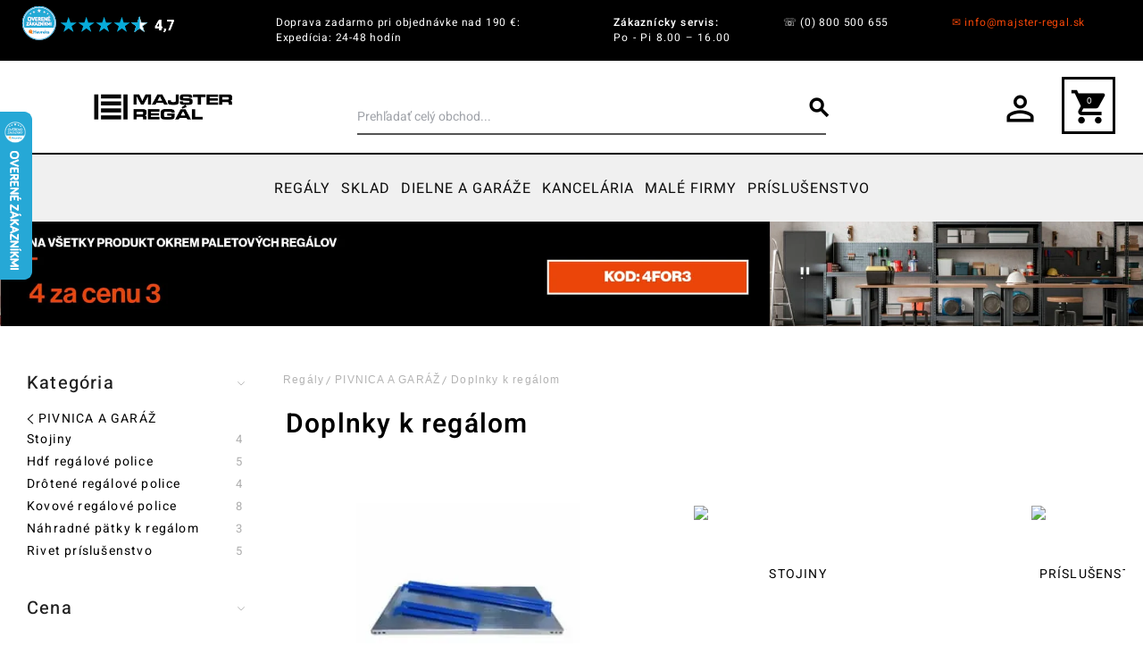

--- FILE ---
content_type: text/html; charset=UTF-8
request_url: https://www.majster-regal.sk/garaz/prislusenstvo-k-regalom.html
body_size: 134821
content:
<!DOCTYPE html><html lang="sk"><head>  <meta charset="utf-8">
<meta name="title" content="Nakupujte doplnky k regálom online | Majster Regál">
<meta name="description" content="Rozšírte svoje regály pomocou príslušenstva✓ Stojiny✓ Montážne príslušenstvo✓ Prídavné police✓ Príslušenstvo k regálom✓ Výhodné ceny✓ Rýchle dodanie!">
<meta name="keywords" content="príslušenstvo k regálom, extra regálové diely, náhradné diely k regálom, náhradné regálové diely, majster regál">
<meta name="robots" content="INDEX,FOLLOW">
<meta name="viewport" content="width=device-width, initial-scale=1">
<meta name="format-detection" content="telephone=no">
<title>Nakupujte doplnky k regálom online | Majster Regál</title>


<link rel="stylesheet" media="print" onload="this.onload=null;this.media='print'" href="https://www.majster-regal.sk/static/version1769511172/frontend/OneCommerce/breeze/sk_SK/css/print.min.css">
<link rel="stylesheet" media="print" onload="this.onload=null;this.media='all'" href="https://www.majster-regal.sk/static/version1769511172/_cache/merged/9fd0f6dfdda9e785400405569f4d60a3.min.css">
<link rel="stylesheet" media="print" onload="this.onload=null;this.media='screen, print'" href="https://www.majster-regal.sk/static/version1769511172/frontend/OneCommerce/breeze/sk_SK/Swissup_Ajaxlayerednavigation/css/ajaxlayerednavigation.min.css">

<link rel="stylesheet" media="print" onload="this.onload=null;this.media='all'" href="https://cdnjs.cloudflare.com/ajax/libs/ion-rangeslider/2.3.1/css/ion.rangeSlider.min.css">
<link rel="stylesheet" media="print" onload="this.onload=null;this.media='all'" href="https://cdnjs.cloudflare.com/ajax/libs/font-awesome/6.0.0-beta3/css/all.min.css">
<link rel="preload" as="font" crossorigin="anonymous" href="https://www.majster-regal.sk/static/version1769511172/frontend/OneCommerce/breeze/sk_SK/fonts/material-icons.woff2">
<link rel="preload" as="font" crossorigin="anonymous" href="https://www.majster-regal.sk/static/version1769511172/frontend/OneCommerce/breeze/sk_SK/fonts/NGS6v5_NC0k9P9H0TbFzsQ.woff2">
<link rel="preload" as="font" crossorigin="anonymous" href="https://www.majster-regal.sk/static/version1769511172/frontend/OneCommerce/breeze/sk_SK/fonts/NGS6v5_NC0k9P9GKTbFzsQ.woff2">
<link rel="preload" as="font" crossorigin="anonymous" href="https://www.majster-regal.sk/static/version1769511172/frontend/OneCommerce/breeze/sk_SK/fonts/NGS6v5_NC0k9P9GYTbFzsQ.woff2">
<link rel="preload" as="font" crossorigin="anonymous" href="https://www.majster-regal.sk/static/version1769511172/frontend/OneCommerce/breeze/sk_SK/fonts/NGS6v5_NC0k9P9H4TbFzsQ.woff2">
<link rel="preload" as="font" crossorigin="anonymous" href="https://www.majster-regal.sk/static/version1769511172/frontend/OneCommerce/breeze/sk_SK/fonts/NGS6v5_NC0k9P9H2TbE.woff2">
<link rel="icon" type="image/x-icon" href="https://www.majster-regal.sk/cdn-cgi/image/format=webp/media/favicon/stores/1/favicon_majster-regal.png">
<link rel="shortcut icon" type="image/x-icon" href="https://www.majster-regal.sk/cdn-cgi/image/format=webp/media/favicon/stores/1/favicon_majster-regal.png">
<link rel="canonical" href="https://www.majster-regal.sk/garaz/prislusenstvo-k-regalom.html">
<meta name="seznam-wmt" content="W4HxXEaVLIyaguepFnDPY4NzqilZfzvB">
<meta name="facebook-domain-verification" content="7s9eoj4o2b7b7831sj0tlaxppw1bp5">
<meta name="p:domain_verify" content="18148b90cd0b1821b4b79d8fe4a1faba">

<style>
input#billing-address-same-as-shipping-shared:checked + label::before {
    background-color: #f24507;
    border-color: #f24507;
    content: '✔';
    text-align: center;
    line-height: 17px;
    color: #fff;
}

input#billing-address-same-as-shipping-shared + label::before {
    content: '';
    display: inline-block;
    width: 1em;
    height: 1em;
    border: 2px solid #f24507;
    border-radius: 0.25em;
    margin-right: 0.5em;
    vertical-align: middle;
    width: 20px;
    height: 20px;
}

input#billing-address-same-as-shipping-shared{
    display: none;
}


#checkout .checkout-billing-address {
    margin-top: 30px;
}

.div-slick img {
    min-height: initial!important;
    aspect-ratio: 16 / 5;
}

@media (max-width: 768px) {
    .div-slick img {
        width: 100vw;
        min-height: 538px!important;
        height: 538px!important;
    }
}
.rating-result > span {
max-width:100% !important
}
</style>     
<script data-defer-js-ignore>
    document.documentElement.classList.add('js');</script>
<script exclude-this-tag="text/x-magento-template" nonce="bWZqb3loeDNyMXVpbHhiNzN0NnpxNjRwd3VwOHk5Yjc=">
    window.getWpGA4Cookie = function(name) {
        match = document.cookie.match(new RegExp(name + '=([^;]+)'));
        if (match) return decodeURIComponent(match[1].replace(/\+/g, ' ')) ;
    };

    window.ga4AllowServices = false;

    var isCookieRestrictionModeEnabled = 0,
        currentWebsiteId = 1,
        cookieRestrictionName = 'user_allowed_save_cookie';

    if (isCookieRestrictionModeEnabled) {
        allowedCookies = window.getWpGA4Cookie(cookieRestrictionName);

        if (allowedCookies !== undefined) {
            allowedWebsites = JSON.parse(allowedCookies);

            if (allowedWebsites[currentWebsiteId] === 1) {
                window.ga4AllowServices = true;
            }
        }
    } else {
        window.ga4AllowServices = true;
    }</script>   <script type="lazy" nonce="bWZqb3loeDNyMXVpbHhiNzN0NnpxNjRwd3VwOHk5Yjc=" exclude-this-tag="text/x-magento-template"> if (window.ga4AllowServices) {
function loadGTM() {
    // 1. Define the GTM code exactly as Google provides it
    (function(w,d,s,l,i){w[l]=w[l]||[];w[l].push({'gtm.start':
    new Date().getTime(),event:'gtm.js'});var f=d.getElementsByTagName(s)[0],
    j=d.createElement(s),dl=l!='dataLayer'?'&l='+l:'';j.async=true;j.src=
    'https://www.googletagmanager.com/gtm.js?id='+i+dl;f.parentNode.insertBefore(j,f);
    })(window,document,'script','dataLayer','GTM-K9BL5D');

    // 2. Remove the event listeners after the script loads to prevent re-execution
    document.removeEventListener('mousemove', loadGTM);
    //document.removeEventListener('scroll', loadGTM);
    document.removeEventListener('touchstart', loadGTM);
    document.removeEventListener('click', loadGTM);

    // Optional: Log to console to confirm execution
    console.log("GTM loaded on user interaction.");
}

// Attach event listeners for the first interaction
document.addEventListener('mousemove', loadGTM, {once: true});
//document.addEventListener('scroll', loadGTM, {once: true});
document.addEventListener('touchstart', loadGTM, {once: true});
document.addEventListener('click', loadGTM, {once: true});


// Fallback: If no interaction occurs within 5 seconds, load GTM anyway (optional but recommended)
setTimeout(function() {
    if (!window.dataLayer) {
        loadGTM();
    }
}, 5000);
}</script> 
   <script exclude-this-tag="text/x-magento-template" nonce="bWZqb3loeDNyMXVpbHhiNzN0NnpxNjRwd3VwOHk5Yjc=">
        if (window.ga4AllowServices) {
            window.dataLayer = window.dataLayer || [];
                        var dl4Objects = [{"pageName":"Nakupujte doplnky k reg\u00e1lom online | Majster Reg\u00e1l","pageType":"category"},{"ecommerce":{"items":[{"item_name":"Extra sie\u0165ov\u00e1 dr\u00f4ten\u00e1 polica pre kovov\u00fd reg\u00e1l RIVET","affiliation":"Majster Reg\u00e1l SK - Majster Reg\u00e1l SK - Majster Reg\u00e1l SK","item_id":"6488","price":"23.90","item_category":"PIVNICA A GAR\u00c1\u017d","item_category2":"Doplnky k reg\u00e1lom","item_list_name":"PIVNICA A GAR\u00c1\u017d\/Doplnky k reg\u00e1lom","item_list_id":"787","index":1},{"item_name":"Extra HDF polica pre kovov\u00fd reg\u00e1l RIVET","affiliation":"Majster Reg\u00e1l SK - Majster Reg\u00e1l SK - Majster Reg\u00e1l SK","item_id":"6376","price":"18.90","item_category":"PIVNICA A GAR\u00c1\u017d","item_category2":"Doplnky k reg\u00e1lom","item_list_name":"PIVNICA A GAR\u00c1\u017d\/Doplnky k reg\u00e1lom","item_list_id":"787","index":2},{"item_name":"Extra polica pre skrutkov\u00fd kovov\u00fd reg\u00e1l, zinok","affiliation":"Majster Reg\u00e1l SK - Majster Reg\u00e1l SK - Majster Reg\u00e1l SK","item_id":"6518","price":"9.90","item_category":"PIVNICA A GAR\u00c1\u017d","item_category2":"Doplnky k reg\u00e1lom","item_list_name":"PIVNICA A GAR\u00c1\u017d\/Doplnky k reg\u00e1lom","item_list_id":"787","index":3},{"item_name":"Extra HDF polica pre rohov\u00fd kovov\u00fd reg\u00e1l RIVET, 90x45x64,5 cm","affiliation":"Majster Reg\u00e1l SK - Majster Reg\u00e1l SK - Majster Reg\u00e1l SK","item_id":"3638","price":"28.40","item_category":"PIVNICA A GAR\u00c1\u017d","item_category2":"Doplnky k reg\u00e1lom","item_list_name":"PIVNICA A GAR\u00c1\u017d\/Doplnky k reg\u00e1lom","item_list_id":"787","index":4},{"item_name":"5 samostatn\u00fdch laminovan\u00fdch pol\u00edc z dreva a kovu 43x35 cm pre s\u00e9riu reg\u00e1lov DECO","affiliation":"Majster Reg\u00e1l SK - Majster Reg\u00e1l SK - Majster Reg\u00e1l SK","item_id":"3499","price":"79.90","item_category":"PIVNICA A GAR\u00c1\u017d","item_category2":"Doplnky k reg\u00e1lom","item_list_name":"PIVNICA A GAR\u00c1\u017d\/Doplnky k reg\u00e1lom","item_list_id":"787","index":5},{"item_name":"5 samostatn\u00fdch laminovan\u00fdch pol\u00edc z dreva a kovu 85x35 cm pre s\u00e9riu reg\u00e1lov DECO","affiliation":"Majster Reg\u00e1l SK - Majster Reg\u00e1l SK - Majster Reg\u00e1l SK","item_id":"3500","price":"99.90","item_category":"PIVNICA A GAR\u00c1\u017d","item_category2":"Doplnky k reg\u00e1lom","item_list_name":"PIVNICA A GAR\u00c1\u017d\/Doplnky k reg\u00e1lom","item_list_id":"787","index":6},{"item_name":"3 samostatn\u00e9 laminovan\u00e9 police z dreva a kovu 85x17,5 cm pre s\u00e9riu reg\u00e1lov DECO","affiliation":"Majster Reg\u00e1l SK - Majster Reg\u00e1l SK - Majster Reg\u00e1l SK","item_id":"3501","price":"39.90","item_category":"PIVNICA A GAR\u00c1\u017d","item_category2":"Doplnky k reg\u00e1lom","item_list_name":"PIVNICA A GAR\u00c1\u017d\/Doplnky k reg\u00e1lom","item_list_id":"787","index":7},{"item_name":"Extra stojiny pre skrutkov\u00fd kovov\u00fd reg\u00e1l, zinok","affiliation":"Majster Reg\u00e1l SK - Majster Reg\u00e1l SK - Majster Reg\u00e1l SK","item_id":"6520","price":"49.90","item_category":"PIVNICA A GAR\u00c1\u017d","item_category2":"Doplnky k reg\u00e1lom","item_list_name":"PIVNICA A GAR\u00c1\u017d\/Doplnky k reg\u00e1lom","item_list_id":"787","index":8},{"item_name":"Extra stojiny pre bezskrutkov\u00fd kovov\u00fd reg\u00e1l - L profil","affiliation":"Majster Reg\u00e1l SK - Majster Reg\u00e1l SK - Majster Reg\u00e1l SK","item_id":"6522","price":"59.90","item_category":"PIVNICA A GAR\u00c1\u017d","item_category2":"Doplnky k reg\u00e1lom","item_list_name":"PIVNICA A GAR\u00c1\u017d\/Doplnky k reg\u00e1lom","item_list_id":"787","index":9},{"item_name":"Extra stojiny pre bezskrutkov\u00fd kovov\u00fd reg\u00e1l - T profil","affiliation":"Majster Reg\u00e1l SK - Majster Reg\u00e1l SK - Majster Reg\u00e1l SK","item_id":"6521","price":"59.90","item_category":"PIVNICA A GAR\u00c1\u017d","item_category2":"Doplnky k reg\u00e1lom","item_list_name":"PIVNICA A GAR\u00c1\u017d\/Doplnky k reg\u00e1lom","item_list_id":"787","index":10},{"item_name":"Trojuholn\u00edkov\u00e1 v\u00fdstuha pre skrutkov\u00e9 kovov\u00e9 reg\u00e1ly - 1 kus","affiliation":"Majster Reg\u00e1l SK - Majster Reg\u00e1l SK - Majster Reg\u00e1l SK","item_id":"7307","price":"2.50","item_category":"PIVNICA A GAR\u00c1\u017d","item_category2":"Doplnky k reg\u00e1lom","item_list_name":"PIVNICA A GAR\u00c1\u017d\/Doplnky k reg\u00e1lom","item_list_id":"787","index":11},{"item_name":"Gumen\u00e9 kladivo - priemer 30 mm","affiliation":"Majster Reg\u00e1l SK - Majster Reg\u00e1l SK - Majster Reg\u00e1l SK","item_id":"3713","price":"9.90","item_category":"PIVNICA A GAR\u00c1\u017d","item_category2":"Doplnky k reg\u00e1lom","item_list_name":"PIVNICA A GAR\u00c1\u017d\/Doplnky k reg\u00e1lom","item_list_id":"787","index":12},{"item_name":"Ochrann\u00e9 pracovn\u00e9 rukavice \u010d.9","affiliation":"Majster Reg\u00e1l SK - Majster Reg\u00e1l SK - Majster Reg\u00e1l SK","item_id":"3712","price":"4.90","item_category":"PIVNICA A GAR\u00c1\u017d","item_category2":"Doplnky k reg\u00e1lom","item_list_name":"PIVNICA A GAR\u00c1\u017d\/Doplnky k reg\u00e1lom","item_list_id":"787","index":13},{"item_name":"Mont\u00e1\u017ene a ochrann\u00e9 pr\u00edslu\u0161enstvo - Gumen\u00e9 kladivo a ochrann\u00e9 rukavice","affiliation":"Majster Reg\u00e1l SK - Majster Reg\u00e1l SK - Majster Reg\u00e1l SK","item_id":"3776","price":"9.90","item_category":"PIVNICA A GAR\u00c1\u017d","item_category2":"Doplnky k reg\u00e1lom","item_list_name":"PIVNICA A GAR\u00c1\u017d\/Doplnky k reg\u00e1lom","item_list_id":"787","index":14},{"item_name":"K\u013abov\u00fd k\u013e\u00fa\u010d 13 mm pre skrutkov\u00e9 kovov\u00e9 reg\u00e1ly","affiliation":"Majster Reg\u00e1l SK - Majster Reg\u00e1l SK - Majster Reg\u00e1l SK","item_id":"3710","price":"9.90","item_category":"PIVNICA A GAR\u00c1\u017d","item_category2":"Doplnky k reg\u00e1lom","item_list_name":"PIVNICA A GAR\u00c1\u017d\/Doplnky k reg\u00e1lom","item_list_id":"787","index":15}],"item_list_id":"787","item_list_name":"PIVNICA A GAR\u00c1\u017d\/Doplnky k reg\u00e1lom"},"event":"view_item_list"},{"ecommerce":{"items":[{"item_name":"Vodov\u00e1ha 60 cm","affiliation":"Majster Reg\u00e1l SK - Majster Reg\u00e1l SK - Majster Reg\u00e1l SK","item_id":"3711","price":"9.90","item_category":"PIVNICA A GAR\u00c1\u017d","item_category2":"Doplnky k reg\u00e1lom","item_list_name":"PIVNICA A GAR\u00c1\u017d\/Doplnky k reg\u00e1lom","item_list_id":"787","index":16},{"item_name":"Extra HDF polica pre kovov\u00fd reg\u00e1l RIVET, \u0161\u00edrka 90 cm","affiliation":"Majster Reg\u00e1l SK - Majster Reg\u00e1l SK - Majster Reg\u00e1l SK","item_id":"3635","price":"18.90","item_category":"PIVNICA A GAR\u00c1\u017d","item_category2":"Doplnky k reg\u00e1lom","item_list_name":"PIVNICA A GAR\u00c1\u017d\/Doplnky k reg\u00e1lom","item_list_id":"787","index":17},{"item_name":"Extra HDF polica pre kovov\u00fd reg\u00e1l RIVET, \u0161\u00edrka 120 cm","affiliation":"Majster Reg\u00e1l SK - Majster Reg\u00e1l SK - Majster Reg\u00e1l SK","item_id":"3636","price":"24.90","item_category":"PIVNICA A GAR\u00c1\u017d","item_category2":"Doplnky k reg\u00e1lom","item_list_name":"PIVNICA A GAR\u00c1\u017d\/Doplnky k reg\u00e1lom","item_list_id":"787","index":18},{"item_name":"Extra HDF polica pre kovov\u00fd reg\u00e1l RIVET, \u0161\u00edrka 150 cm","affiliation":"Majster Reg\u00e1l SK - Majster Reg\u00e1l SK - Majster Reg\u00e1l SK","item_id":"3637","price":"32.90","item_category":"PIVNICA A GAR\u00c1\u017d","item_category2":"Doplnky k reg\u00e1lom","item_list_name":"PIVNICA A GAR\u00c1\u017d\/Doplnky k reg\u00e1lom","item_list_id":"787","index":19},{"item_name":"Extra HDF polica pre kovov\u00fd reg\u00e1l RIVET, 180x60 cm","affiliation":"Majster Reg\u00e1l SK - Majster Reg\u00e1l SK - Majster Reg\u00e1l SK","item_id":"3639","price":"42.90","item_category":"PIVNICA A GAR\u00c1\u017d","item_category2":"Doplnky k reg\u00e1lom","item_list_name":"PIVNICA A GAR\u00c1\u017d\/Doplnky k reg\u00e1lom","item_list_id":"787","index":20},{"item_name":"Extra sie\u0165ov\u00e1 dr\u00f4ten\u00e1 polica pre kovov\u00fd reg\u00e1l RIVET, 90x45 cm","affiliation":"Majster Reg\u00e1l SK - Majster Reg\u00e1l SK - Majster Reg\u00e1l SK","item_id":"3640","price":"23.90","item_category":"PIVNICA A GAR\u00c1\u017d","item_category2":"Doplnky k reg\u00e1lom","item_list_name":"PIVNICA A GAR\u00c1\u017d\/Doplnky k reg\u00e1lom","item_list_id":"787","index":21}],"item_list_id":"787","item_list_name":"PIVNICA A GAR\u00c1\u017d\/Doplnky k reg\u00e1lom"},"event":"view_item_list"}];
            for (var i in dl4Objects) {
                window.dataLayer.push({ecommerce: null});
                window.dataLayer.push(dl4Objects[i]);
            }
             var wpGA4Cookies = ['wp_ga4_user_id','wp_ga4_customerGroup'];
            wpGA4Cookies.map(function (cookieName) {
                var cookieValue = window.getWpGA4Cookie(cookieName);
                if (cookieValue) {
                    var dl4Object = {};
                    dl4Object[cookieName.replace('wp_ga4_', '')] = cookieValue;
                    window.dataLayer.push(dl4Object);
                }
            });
        }</script>   <link rel="stylesheet" media="print" onload="this.onload=null;this.media='print'" href="https://www.majster-regal.sk/static/version1769511172/frontend/OneCommerce/breeze/sk_SK/Olegnax_Core/owl.carousel/assets/owl.carousel.min.css">   <style>*,:before,:after{box-sizing:border-box}html{-webkit-text-size-adjust:100%}body{margin:0;min-height:100vh;direction:ltr}hr{height:0;color:inherit;border-top-width:1px}abbr[title]{text-decoration:underline dotted}h1,h2,h3,h4,h5,h6{font-size:inherit;font-weight:inherit}a{color:inherit;text-decoration:inherit}b,strong{font-weight:500}code,kbd,samp,pre{font-size:1em}small{font-size:80%}sub,sup{font-size:75%;line-height:0;position:relative;vertical-align:baseline}sub{bottom:-.25em}sup{top:-.5em}table{text-indent:0;border-color:inherit;border-collapse:collapse}button,:where(input:not([type=range])),optgroup,select,textarea{font-family:inherit;font-size:100%;line-height:inherit}button,select{text-transform:none}:-moz-focusring{outline:auto}:-moz-ui-invalid{box-shadow:none}progress{vertical-align:baseline}::-webkit-inner-spin-button,::-webkit-outer-spin-button{height:auto}[type=search]{-webkit-appearance:textfield;outline-offset:-2px}[type=date]::-webkit-datetime-edit-fields-wrapper{padding:0}[type=date]::-webkit-date-and-time-value{text-align:left;height:1.5em}::-webkit-search-decoration{-webkit-appearance:none}::-webkit-file-upload-button{-webkit-appearance:button;font:inherit}summary{display:list-item}blockquote,dl,dd,h1,h2,h3,h4,h5,h6,hr,figure,p,pre{margin:0}fieldset{margin:0;padding:0;border:0}legend{padding:0}ol,ul{list-style:none;margin:0;padding:0}textarea{resize:vertical}input::placeholder,textarea::placeholder{--muted-alpha:.4;color:rgba(var(--base-color),var(--muted-alpha,.6));opacity:1}button,[role=button]{cursor:pointer}svg,img,video,canvas,audio,iframe,embed,object{display:inline-block;vertical-align:middle}svg,img,video{max-width:100%;height:auto}.responsive>iframe,.responsive>embed,.responsive>object{max-width:100%}.aspect-video>iframe,.aspect-video>embed,.aspect-video>object{aspect-ratio:16/9;height:auto;width:100%}[hidden]{display:none}input,button,textarea,select{-webkit-appearance:none;-moz-appearance:none;appearance:none}[type=checkbox],[type=radio]{padding:0;margin:0;display:inline-block;vertical-align:middle;background-origin:border-box;flex-shrink:0;min-width:0;height:1rem;width:1rem;color:rgba(var(--checkbox-color),var(--checkbox-alpha,1))}[type=image]{padding:0;border:0;width:auto;max-width:100%;vertical-align:middle}[type=range]{--brand-alpha:.9;margin:0;padding:0;width:100%;height:1rem;background-color:transparent;appearance:none}[type=range]::-webkit-slider-runnable-track{width:100%;height:.25rem;color:transparent;cursor:pointer;background-color:rgba(var(--base-color),var(--divider-alpha,.1));border-color:transparent;border-radius:9999px}[type=range]::-moz-range-track{width:100%;height:.25rem;color:transparent;cursor:pointer;background-color:rgba(var(--base-color),var(--divider-alpha,.1));border-color:transparent;border-radius:9999px}[type=range]::-webkit-slider-thumb{width:1rem;height:1rem;margin-top:-.375rem;background-color:rgba(var(--brand-color),var(--brand-alpha,1));border:0;border-radius:9999px;-webkit-appearance:none;appearance:none}[type=range]::-moz-range-thumb{width:1rem;height:1rem;margin-top:-.375rem;background-color:rgba(var(--brand-color),var(--brand-alpha,1));border:0;border-radius:9999px;appearance:none}button,input[type=submit],input[type=reset],input[type=button]{--spinner-size:1.25rem;--spinner-border-color:var(--button-color)}select:not([multiple]){padding-right:2.5rem}select::-ms-expand{display:none}select[multiple]{overflow-y:auto}[type=checkbox]{border-radius:0}[type=radio]{border-radius:100%}[type=checkbox]:focus-visible,[type=radio]:focus-visible{box-shadow:0 0 0 2px rgb(var(--base-bg)),0 0 0 4px rgb(var(--checkbox-color))}[type=file]{background:unset;border-color:inherit;border-width:0;border-radius:0;padding:0;font-size:unset;line-height:inherit}.sticky-add-to-cart{display:none;position:fixed;left:0;width:100%;height:100px;bottom:0;background:#fff;box-shadow:0 -2px 10px rgba(0,0,0,.1);padding:15px;z-index:100;transform:translateY(100%);transition:transform .3s ease-in-out;max-width:100%}.sticky-add-to-cart.visible{transform:translateY(0);display:flex;align-items:center;justify-content:space-between}.sticky-add-to-cart .product-info-container{display:flex;flex-direction:row;justify-content:center;gap:50px;width:100%}.sticky-add-to-cart .product-info{display:flex;align-items:center;min-width:0;font-size:1.8rem}.sticky-add-to-cart .product-info .product-image{width:80px;height:80px;margin-right:15px;flex-shrink:0}.sticky-add-to-cart .product-info .product-image img{width:100%;height:100%;object-fit:contain}.sticky-add-to-cart .product-info .product-details{flex:1;min-width:0}.sticky-add-to-cart .product-info .product-details .product-name{font-size:18px;font-weight:500;margin-bottom:5px;white-space:nowrap;overflow:hidden;text-overflow:ellipsis}.sticky-add-to-cart .price-box{flex-direction:column;margin:0 20px;flex-shrink:0;align-self:center}.sticky-add-to-cart .price-box .price-container{display:flex;flex-direction:column}.sticky-add-to-cart .price-box .price-container .price{font-size:large;font-weight:700}.sticky-add-to-cart .price-box .price-container .price-label,.sticky-add-to-cart .price-box .price-container .msrp-message{font-size:12px;line-height:0;font-size:1.2rem}.sticky-add-to-cart .price-box .price-container .old-price{display:none}.sticky-add-to-cart .price-box .special-price{color:#333}.sticky-add-to-cart .price-box .old-price{display:none}.sticky-add-to-cart .product-options-bottom{display:flex;margin-right:90px;flex-direction:row}.sticky-add-to-cart .product-options-bottom .actions--right-to-cart{margin-bottom:15px}.sticky-add-to-cart .product-options-bottom .product-addto-links,.sticky-add-to-cart .product-options-bottom .product__social-share{display:none}.sticky-add-to-cart .product-options-bottom .product-options-wrapper{display:none !important}.sticky-add-to-cart .product-options-bottom .fieldset{display:flex}.sticky-add-to-cart .actions{display:flex;align-items:center;gap:10px;flex-shrink:0}.sticky-add-to-cart .actions .tocart{min-width:120px}@media screen and (max-width:767px){.sticky-add-to-cart{padding:2px;flex-wrap:wrap;gap:10px}.sticky-add-to-cart .product-info{display:none}.sticky-add-to-cart .price-box{margin:0;width:100%}.sticky-add-to-cart .actions{width:100%;justify-content:space-between;gap:5px;flex-shrink:unset}.sticky-add-to-cart .actions .box-tocart .field.qty{max-width:30%}.sticky-add-to-cart .product-options-bottom{margin-right:0 !important}}.category-compare-products{position:relative;margin:40px auto 0px auto}.category-compare-products .container{overflow-x:scroll}.category-compare-products .container .product-info{position:relative}.category-compare-products .title{text-align:center;margin:20px 0}.category-compare-products .attribute{text-align:left;font-weight:600;position:relative;min-width:200px;padding-left:50px}.category-compare-products .attribute-row{border-bottom:1px solid #bababa}.category-compare-products .attribute-row .attribute{background:#e3e3e3}.category-compare-products .attribute-row1{background-color:#fdece6}.category-compare-products .attribute-row1 .attribute{background:#f24507;color:#fff}.category-compare-products .attribute-row2{background-color:#ebebeb}.category-compare-products .attribute-row2 .attribute{background:#3c3a3a;color:#fff}.category-compare-products .attribute-row3{background-color:#e6e6e6}.category-compare-products .attribute-row3 .attribute{background:#000;color:#fff}.category-compare-products .attribute-row4{background-color:#f6f6f6}.category-compare-products .attribute-row4 .attribute{background:#f0f0f0;color:#000}.category-compare-products .colors .attribute-value{display:flex}.category-compare-products .colors .color{width:32px;height:32px;margin:0 10px 0 0}.rating-distribution{float:left;width:40%;margin:10px 0}.rating-distribution .distribution-row{display:flex;align-items:center}.rating-distribution .distribution-row .rating-index{display:flex}.rating-distribution .distribution-row .rating-index .rating-star{width:16px}.rating-distribution .bar{width:100%;height:16px;background-color:#dee0e6;border-radius:4px;margin:0 12px}.rating-distribution .bar .bar-filled{height:100%;background:#db6b22;border-radius:4px}.rating-distribution .percent{min-width:32px}.toolbar.review-toolbar{margin-top:20px}@media (max-width:500px){#reviews{display:flex;flex-direction:column}#reviews #product-review-container{order:3}#reviews .rating-distribution{width:100%;float:none;margin-bottom:20px}.category-compare-products .container{overflow-x:scroll}.category-compare-products .container td{border-top:none}.category-compare-products .container::-webkit-scrollbar{display:block}.category-compare-products .container::-webkit-scrollbar-track{background:#f1f1f1}.category-compare-products .container::-webkit-scrollbar-thumb{background:#777}.category-compare-products .product-info{width:200px}.category-compare-products .attribute{min-width:160px;padding-left:50px;padding-right:0;border-radius:20px 20px 0 0}.category-compare-products .attribute-row td:first-child,.category-compare-products .attribute-label td:first-child{padding-left:20px}.category-compare-products .attribute-label{border-bottom:none}.category-compare-products .attribute-label .attribute{padding-bottom:0}.category-compare-products .attribute:before{display:none}}#product-related-cart .product-related-msg{display:flex;align-items:normal;gap:20px;padding-left:30px;font-size:14px;background:#0d0d0d;padding-top:40px;padding-bottom:40px;padding-right:60px;color:#fff;font-weight:500}#product-related-cart .desc{flex-direction:column;display:flex}#product-related-cart .desc span.text a{border-color:#fff;color:#fff;border-width:1px;border-bottom:1px solid}#product-related-cart .desc .text:nth-child(1){font-size:1.4rem;font-weight:500}#product-related-cart .message-success{width:52px;height:45px;border-radius:50%;background-color:#fff;color:#0d0d0d}#product-related-cart .ox-overlay-close-btn{display:none;border-radius:50%;border:1px solid #fff;padding:4px}#product-related-cart .ox-overlay-close-btn span:before{background:#fff}#product-related-cart .ox-overlay-close-btn span:after{background:#fff}#product-related-cart .message-success:before{width:45px;height:45px;min-height:45px;border-radius:50%;background:#fff;margin-left:40px;margin-top:40px}#product-related-cart .message-success .text:before{top:58px;left:54px;background:#0d0d0d}#product-related-cart .message-success .text:after{left:60px;top:65px;background:#0d0d0d}#product-related-cart .cart-info{display:flex;justify-content:space-between;margin-top:10px}#product-related-cart .cart-info span.text{font-weight:500;font-size:22px;position:absolute;right:30px}#product-related-cart .container ul{padding:0}#product-related-cart .container{padding-left:40px}#product-related-cart .product-item .product-info{min-width:300px}#product-related-cart .product-item .attributes{font-weight:300}.block-crossell-dropdown{display:flex;position:absolute;z-index:200;top:0}.block-crossell-dropdown,.block-crossell-dropdown .crossell-dropdown,.block-crossell-dropdown .mage-dropdown-dialog{max-width:570px;width:100%}.block-crossell-dropdown .crossell-dropdown{background-color:#fff;height:100vh}#product-related-cart .actions .secondary{padding:0 70px}#product-related-cart .minicart-icon-1{fill:#fff}#product-related-cart .action.viewcart{width:100%;display:block;padding:18px;letter-spacing:1px;color:#fff;font-weight:600;font-family:'Oswald',Helvetica,Arial,sans-serif;text-transform:uppercase;line-height:1;text-decoration:none}#product-related-cart .action.viewcart:hover{background:#1a1a1a !important}@media (max-width:640px){#product-related-cart .product-item .product-info{min-width:200px;width:200px}#product-related-cart .container{padding-left:10px}#product-related-cart .container .product-image{width:70px !important;height:70px !important}#product-related-cart .desc .text:nth-child(1){font-size:1rem;font-weight:500}}@media (max-width:480px){#product-related-cart .message-success{padding-left:100px}#product-related-cart .product-item .product-info{min-width:150px;width:150px}.block-crossell-dropdown{max-width:350px}}html[lang=de] body #product-review-container .review-item{border:1px solid rgba(0,0,0,.1);border-radius:8px;padding:15px 20px}html[lang=de] body #product-review-container .review-item .review-content-left{display:flex;flex-direction:column}html[lang=de] body #product-review-container .review-item .review-content-left .review-details{align-items:center}html[lang=de] body #product-review-container .review-item .review-content-left .review-details,html[lang=de] body #product-review-container .review-item .review-content-left .review-author,html[lang=de] body #product-review-container .review-item .review-content-left .review-date{margin-bottom:0}html[lang=de] body #product-review-container .review-item .review-content-left .rating-result:before,html[lang=de] body #product-review-container .review-item .review-content-left .rating-result>span:before{background-color:#db6b22}html[lang=de] body #product-review-container .review-item .review-content-left .review-marketplace-img{width:30px}.filter-options-item.inactive .filter-options-content{max-height:0;overflow:hidden}.breeze-carousel .products-grid{position:relative}.breeze [data-appearance=carousel],.breeze .products-grid.slick-initialized{position:relative;display:grid}.breeze [data-appearance=carousel][data-show-dots=true],.breeze .products-grid.slick-initialized[data-show-dots=true]{padding-bottom:55px}.breeze [data-appearance=carousel] .slick-list,.breeze .products-grid.slick-initialized .slick-list,.breeze [data-appearance=carousel]>.product-items,.breeze .products-grid.slick-initialized>.product-items{margin-top:-15px;padding-top:15px;margin-bottom:-15px;padding-bottom:15px;display:flex;flex-wrap:nowrap;overflow-x:auto;scroll-behavior:smooth;scroll-snap-type:none;-ms-overflow-style:none;scrollbar-width:none}.breeze [data-appearance=carousel] .slick-list::-webkit-scrollbar,.breeze .products-grid.slick-initialized .slick-list::-webkit-scrollbar,.breeze [data-appearance=carousel]>.product-items::-webkit-scrollbar,.breeze .products-grid.slick-initialized>.product-items::-webkit-scrollbar{display:none}.breeze [data-appearance=carousel] li.product-item,.breeze .products-grid.slick-initialized li.product-item{flex-shrink:0}.breeze [data-content-type=products][data-appearance=carousel] li.product-item{display:inline-block;visibility:visible}.breeze #notice-cookie-block:not([style]){display:none}.loading-mask.early-event-spinner{--base-bg-alpha:.3;border-radius:3px;pointer-events:none;position:absolute !important;inset:auto}.loading-mask.early-event-spinner .loader{max-width:16px;max-height:16px}.breeze-gallery{display:flex;flex-direction:column}.breeze-gallery .prev,.breeze-gallery .next,.breeze-gallery .controls a,.breeze-gallery .close{color:rgba(var(--base-color,119,119,119),.6)}.breeze-gallery .prev:hover,.breeze-gallery .next:hover,.breeze-gallery .controls a:hover,.breeze-gallery .close:hover{color:rgba(var(--base-color,119,119,119),1)}.breeze-gallery .prev svg,.breeze-gallery .next svg,.breeze-gallery .controls a svg,.breeze-gallery .close svg{width:24px;height:24px;vertical-align:top}.breeze-gallery .prev,.breeze-gallery .next,.breeze-gallery .close,.breeze-gallery .controls{position:absolute;z-index:20}.breeze-gallery .controls{visibility:hidden;left:3px;top:3px;display:flex;flex-direction:column;gap:3px}.breeze-gallery .controls a{display:flex;align-items:center;justify-content:center;width:45px;height:45px;background:rgba(var(--base-bg,255,255,255),.6)}.breeze-gallery .video .controls{display:none}.breeze-gallery .close{display:none}.breeze-gallery .prev,.breeze-gallery .next{display:flex;align-items:center;justify-content:center;left:0;top:50%;width:40px;height:80px;margin-top:-40px;background:rgba(var(--muted-bg,255,255,255),.6);z-index:11;transition:all .15s ease-in}@media (hover:hover){.breeze-gallery .prev,.breeze-gallery .next{visibility:hidden;opacity:0}.breeze-gallery .prev:hover,.breeze-gallery .next:hover{opacity:1}}.breeze-gallery .next{left:auto;right:0}@media (hover:hover){.breeze-gallery .stage:hover .prev,.breeze-gallery .stage:hover .next{visibility:visible;opacity:.8}}.breeze-gallery img{vertical-align:top;height:auto;max-height:none}.breeze-gallery .item{position:relative;flex-shrink:0}.breeze-gallery .stage.video .main-image-wrapper:before,.breeze-gallery .thumbnails:not(.dots) .item.video:before{content:'';z-index:10;position:absolute;pointer-events:none;left:50%;top:50%;border:10px solid transparent;border-left:16px solid #fff;margin-top:-10px;margin-left:-8px;filter:drop-shadow(0 0 2px rgba(0,0,0,.2));transition:transform .1s ease-in-out}.breeze-gallery .stage{display:flex;justify-content:center;align-items:center;position:relative;overflow:visible !important}.breeze-gallery .stage>div:first-child,.breeze-gallery .stage .main-image-wrapper,.breeze-gallery .stage .main-image-wrapper>picture{position:relative;cursor:zoom-in;display:flex;width:100%;justify-content:center;align-items:flex-start}.breeze-gallery .stage .video-wrapper{position:absolute !important;z-index:10;top:0;right:0;left:0;bottom:0;align-items:center !important}.breeze-gallery .stage .video-wrapper+div{opacity:0}.breeze-gallery .stage.video .main-image-wrapper{cursor:pointer}.breeze-gallery .stage.video .main-image-wrapper:before{transform:scale(1.3);pointer-events:all}.breeze-gallery .stage.video .main-image-wrapper:hover:before{transform:scale(1.3) translateX(2px)}.breeze-gallery .thumbnails{display:flex;flex-grow:0;flex-shrink:0;gap:5px;margin:5px 0 0;overflow:auto;scroll-behavior:smooth;padding-bottom:12px}.breeze-gallery .thumbnails::-webkit-scrollbar{width:6px;height:6px}.breeze-gallery .thumbnails::-webkit-scrollbar-track{background-color:rgb(var(--scrollbar-bg,230,230,230));border-radius:10px}.breeze-gallery .thumbnails::-webkit-scrollbar-thumb{background-color:rgb(var(--scrollbar-color,200,200,200));border-radius:10px}.breeze-gallery .thumbnails.hidden{display:none}.breeze-gallery .thumbnails img{filter:contrast(95%)}.breeze-gallery .thumbnails .item{background:rgba(var(--muted-bg,244,244,244))}.breeze-gallery .thumbnails .item:focus{outline:none}.breeze-gallery .thumbnails .item:after{content:'';position:absolute;pointer-events:none;inset:0}.breeze-gallery .thumbnails .item:focus:after,.breeze-gallery .thumbnails .item.active:after{box-shadow:inset 0 0 0 2px rgba(var(--brand-color),var(--brand-alpha,1))}.breeze-gallery:not(.opened) .thumbnails.dots{gap:0;justify-content:center;overflow:visible;z-index:101;margin:16px 0 0}.breeze-gallery:not(.opened) .thumbnails.dots img{display:none}.breeze-gallery:not(.opened) .thumbnails.dots .item{background:0 0;width:24px;height:24px}.breeze-gallery:not(.opened) .thumbnails.dots .item:after{box-shadow:0 0 0 1px #fff;background:#e6e6e6;inset:7px}.breeze-gallery:not(.opened) .thumbnails.dots .item,.breeze-gallery:not(.opened) .thumbnails.dots .item:after{border-radius:9999px}.breeze-gallery:not(.opened) .thumbnails.dots .item.active:after,.breeze-gallery:not(.opened) .thumbnails.dots .item:focus:after{box-shadow:0 0 0 1px #fff;background:rgba(var(--brand-color),var(--brand-alpha,1))}.breeze-gallery.expanded:not(.opened) .stage,.breeze-gallery.expanded:not(.opened) .thumbnails{display:none}.breeze-gallery.expanded.opened .images{display:none}.breeze-gallery .images{--gallery-columns-count:2;--gallery-columns-gap:10px;display:flex;position:relative;gap:var(--gallery-columns-gap);overflow:auto;scroll-snap-type:x mandatory;scroll-snap-stop:always}.breeze-gallery .images .item{max-width:100%;scroll-snap-align:center;text-align:center;cursor:zoom-in}lite-youtube{background-color:#000;position:relative;display:block;contain:content;background-position:center center;background-size:cover;cursor:pointer;max-width:720px}lite-youtube:before{content:'';display:block;position:absolute;top:0;background-image:url([data-uri]);background-position:top;background-repeat:repeat-x;height:60px;padding-bottom:50px;width:100%;transition:all .2s cubic-bezier(0,0,.2,1)}lite-youtube:after{content:"";display:block;padding-bottom:calc(56.25%)}lite-youtube>iframe{width:100%;height:100%;position:absolute;top:0;left:0;border:0}lite-youtube>.lty-playbtn{display:block;width:100%;height:100%;background:no-repeat center/68px 48px;background-image:url('data:image/svg+xml;utf8,<svg xmlns="http://www.w3.org/2000/svg" viewBox="0 0 68 48"><path d="M66.52 7.74c-.78-2.93-2.49-5.41-5.42-6.19C55.79.13 34 0 34 0S12.21.13 6.9 1.55c-2.93.78-4.63 3.26-5.42 6.19C.06 13.05 0 24 0 24s.06 10.95 1.48 16.26c.78 2.93 2.49 5.41 5.42 6.19C12.21 47.87 34 48 34 48s21.79-.13 27.1-1.55c2.93-.78 4.64-3.26 5.42-6.19C67.94 34.95 68 24 68 24s-.06-10.95-1.48-16.26z" fill="red"/><path d="M45 24 27 14v20" fill="white"/></svg>');position:absolute;cursor:pointer;z-index:1;filter:grayscale(100%);transition:filter .1s cubic-bezier(0,0,.2,1);border:0}lite-youtube:hover>.lty-playbtn,lite-youtube .lty-playbtn:focus{filter:none}lite-youtube.lyt-activated{cursor:unset}lite-youtube.lyt-activated:before,lite-youtube.lyt-activated>.lty-playbtn{opacity:0;pointer-events:none}.lyt-visually-hidden{clip:rect(0 0 0 0);clip-path:inset(50%);height:1px;overflow:hidden;position:absolute;white-space:nowrap;width:1px}.jarallax-container video,.jarallax-container iframe{opacity:0;transition:80ms opacity ease-in}.jarallax-container video[style*=translate3d],.jarallax-container iframe[style*=translate3d]{opacity:1}.block.filter range-slider{width:100%}range-slider{--thumb-width:16px;--thumb-height:var(--thumb-width);--thumb-mobile-width:calc(var(--thumb-width)*var(--thumb-mobile-scale));--thumb-mobile-height:calc(var(--thumb-height)*var(--thumb-mobile-scale));--thumb-border:1px solid #fff;--thumb-border-radius:999px;--thumb-bg:10 89 254;--thumb-mobile-scale:1.4;--track-height:4px;--track-border-radius:var(--thumb-border-radius);--track-bg:234 234 234;position:relative;display:inline-block}range-slider input{margin:0;width:100%;-webkit-appearance:none}range-slider input:focus{outline:0}range-slider:before,range-slider input::-webkit-slider-runnable-track{background:rgb(var(--track-bg));height:var(--track-height);border-radius:var(--track-border-radius)}range-slider input::-webkit-slider-thumb{-webkit-appearance:none;cursor:pointer;background:rgba(var(--thumb-bg)/.9);border:var(--thumb-border);border-radius:var(--thumb-border-radius);height:var(--thumb-height);width:var(--thumb-width);margin-top:calc(var(--track-height)/2 - var(--thumb-height)/2);transition:box-shadow .2s ease-out}@media (pointer:coarse){range-slider input::-webkit-slider-thumb{--thumb-height:var(--thumb-mobile-height);--thumb-width:var(--thumb-mobile-width)}}range-slider input:focus::-webkit-slider-thumb,range-slider input:active::-webkit-slider-thumb{box-shadow:0 0 0 3px rgba(var(--thumb-bg)/.2)}range-slider input::-moz-range-thumb{-webkit-appearance:none;cursor:pointer;background:rgba(var(--thumb-bg)/.9);border:var(--thumb-border);border-radius:var(--thumb-border-radius);height:var(--thumb-height);width:var(--thumb-width);margin-top:calc(var(--track-height)/2 - var(--thumb-height)/2);transition:box-shadow .2s;transition-timing-function:cubic-bezier(.4,0,.2,1)}range-slider input:focus::-moz-range-thumb{box-shadow:0 0 0 3px rgba(var(--thumb-bg)/.2)}range-slider .filler{opacity:0;visibility:hidden;pointer-events:none}range-slider .range{position:absolute;left:0;top:50%;height:0 !important;overflow:visible}range-slider .range::-webkit-slider-thumb{position:relative;z-index:2}range-slider .range:first-child::-webkit-slider-thumb{z-index:3}@-moz-document url-prefix(){range-slider .range::-moz-range-track{background:0 0 !important}range-slider:before{content:'';width:100%;position:absolute;top:calc(50% - var(--track-height)/2)}range-slider .range{top:calc(50% + 20px)}range-slider .range::-moz-range-thumb{transform:translateY(-20px)}}:root{--animation-slide-in:slideIn .6s cubic-bezier(0,0,.3,1) forwards}@media (prefers-reduced-motion:no-preference){.js #html-body.scroll-reveal-enabled .scroll-reveal{opacity:.01;visibility:hidden;will-change:opacity,transform,visibility}.js #html-body.scroll-reveal-enabled .scroll-reveal.reveal-slide-in{transform:translateY(2rem)}.js #html-body.scroll-reveal-enabled .scroll-reveal.reveal-ready{visibility:visible;animation:var(--animation,var(--animation-slide-in));animation-delay:calc(var(--animation-order)*75ms)}@supports (font:-apple-system-body) and (-webkit-appearance:none){.js #html-body.scroll-reveal-enabled .scroll-reveal{visibility:visible}}}.scroll-reveal-finished{opacity:1 !important;visibility:visible !important;animation:none !important;transform:none !important;will-change:unset !important}@keyframes slideIn{from{transform:translateY(2rem);opacity:.01}to{transform:translateY(0);opacity:1}}.breeze div[data-content-type=slider]{visibility:visible}.breeze div[data-content-type=slider] [data-content-type=slide]+[data-content-type=slide]{height:initial;min-height:inherit}.breeze div[data-content-type=slider]{display:flex;position:relative;overflow-x:auto}.breeze div[data-content-type=slider] [data-content-type=slide]{width:100%;flex:none;scroll-snap-align:center}.breeze .pagebuilder-slider,.breeze .slick-list{-ms-overflow-style:none;scrollbar-width:none}.breeze .pagebuilder-slider::-webkit-scrollbar,.breeze .slick-list::-webkit-scrollbar{display:none}.breeze .slick-list{display:flex;width:100%;overflow-x:auto;scroll-behavior:smooth;scroll-snap-type:x mandatory}.breeze .slick-list:focus-visible{outline-offset:-4px}.breeze .slick-list>div{flex-shrink:0}.breeze .slick-dots{position:absolute;bottom:6px;left:50%;transform:translateX(-50%)}.breeze .slick-dots li{z-index:5}.breeze .slick-initialized .action.skip{position:absolute;z-index:50;top:4px;left:4px;padding:5px;height:auto;background:#fff}.breeze .slick-initialized .anchor.skip{position:absolute;bottom:0}@media (min-width:1024px){.breeze div[data-content-type=slider].containered{opacity:0;transition:.18s opacity ease-in-out}.breeze div[data-content-type=slider].containered.slick-initialized{opacity:1}.breeze div[data-content-type=slider].containered .slick-list{gap:5px}.breeze div[data-content-type=slider].containered .slick-list:before,.breeze div[data-content-type=slider].containered .slick-list:after{content:'';width:1000px;flex-shrink:0}.breeze div[data-content-type=slider].containered:not(.slick-initialized){gap:5px;scroll-snap-type:x mandatory}.breeze div[data-content-type=slider].containered:not(.slick-initialized):before{content:'';width:1000px;flex-shrink:0}.breeze div[data-content-type=slider].containered [data-content-type=slide],.breeze div[data-content-type=slider].containered .slick-dots{max-width:var(--container-max-width,1240px)}}.catalog-product-view .payment-request-button{margin:0}.navpro.navpro .text-left{text-align:left}.navpro.navpro .text-center{text-align:center}.navpro.navpro .text-right{text-align:right}.navpro.navpro .text-justify{text-align:justify}.navpro.navpro .nowrap{white-space:nowrap}.navpro.navpro .break-word{word-wrap:break-word}.navpro.navpro .va-middle{vertical-align:middle}.navpro.navpro .va-top{vertical-align:top}.navpro.navpro .va-bottom{vertical-align:bottom}.navpro.navpro .va-baseline{vertical-align:baseline}.navpro.navpro .inline{display:inline}.navpro.navpro .block{display:block}.navpro.navpro .inline-block{display:inline-block}.navpro.navpro .float-left{float:left}.navpro.navpro .float-right{float:right}.navpro.navpro .m0{margin:0}.navpro.navpro .mt0{margin-top:0}.navpro.navpro .mr0{margin-right:0}.navpro.navpro .mb0{margin-bottom:0}.navpro.navpro .ml0{margin-left:0}.navpro.navpro .m1{margin:.5rem}.navpro.navpro .mt1{margin-top:.5rem}.navpro.navpro .mr1{margin-right:.5rem}.navpro.navpro .mb1{margin-bottom:.5rem}.navpro.navpro .ml1{margin-left:.5rem}.navpro.navpro .m2{margin:1rem}.navpro.navpro .mt2{margin-top:1rem}.navpro.navpro .mr2{margin-right:1rem}.navpro.navpro .mb2{margin-bottom:1rem}.navpro.navpro .ml2{margin-left:1rem}.navpro.navpro .m3{margin:2rem}.navpro.navpro .mt3{margin-top:2rem}.navpro.navpro .mr3{margin-right:2rem}.navpro.navpro .mb3{margin-bottom:2rem}.navpro.navpro .ml3{margin-left:2rem}.navpro.navpro .m4{margin:4rem}.navpro.navpro .mt4{margin-top:4rem}.navpro.navpro .mr4{margin-right:4rem}.navpro.navpro .mb4{margin-bottom:4rem}.navpro.navpro .ml4{margin-left:4rem}.navpro.navpro .ml-auto{margin-left:auto}.navpro.navpro .mr-auto{margin-right:auto}@media (max-width:639.98px){.navpro.navpro .xs-m0{margin:0}.navpro.navpro .xs-mt0{margin-top:0}.navpro.navpro .xs-mr0{margin-right:0}.navpro.navpro .xs-mb0{margin-bottom:0}.navpro.navpro .xs-ml0{margin-left:0}.navpro.navpro .xs-m1{margin:.5rem}.navpro.navpro .xs-mt1{margin-top:.5rem}.navpro.navpro .xs-mr1{margin-right:.5rem}.navpro.navpro .xs-mb1{margin-bottom:.5rem}.navpro.navpro .xs-ml1{margin-left:.5rem}.navpro.navpro .xs-m2{margin:1rem}.navpro.navpro .xs-mt2{margin-top:1rem}.navpro.navpro .xs-mr2{margin-right:1rem}.navpro.navpro .xs-mb2{margin-bottom:1rem}.navpro.navpro .xs-ml2{margin-left:1rem}.navpro.navpro .xs-m3{margin:2rem}.navpro.navpro .xs-mt3{margin-top:2rem}.navpro.navpro .xs-mr3{margin-right:2rem}.navpro.navpro .xs-mb3{margin-bottom:2rem}.navpro.navpro .xs-ml3{margin-left:2rem}.navpro.navpro .xs-m4{margin:4rem}.navpro.navpro .xs-mt4{margin-top:4rem}.navpro.navpro .xs-mr4{margin-right:4rem}.navpro.navpro .xs-mb4{margin-bottom:4rem}.navpro.navpro .xs-ml4{margin-left:4rem}.navpro.navpro .xs-ml-auto{margin-left:auto}.navpro.navpro .xs-mr-auto{margin-right:auto}}.navpro.navpro .p0{padding:0}.navpro.navpro .pt0{padding-top:0}.navpro.navpro .pr0{padding-right:0}.navpro.navpro .pb0{padding-bottom:0}.navpro.navpro .pl0{padding-left:0}.navpro.navpro .p1{padding:.5rem}.navpro.navpro .pt1{padding-top:.5rem}.navpro.navpro .pr1{padding-right:.5rem}.navpro.navpro .pb1{padding-bottom:.5rem}.navpro.navpro .pl1{padding-left:.5rem}.navpro.navpro .p2{padding:1rem}.navpro.navpro .pt2{padding-top:1rem}.navpro.navpro .pr2{padding-right:1rem}.navpro.navpro .pb2{padding-bottom:1rem}.navpro.navpro .pl2{padding-left:1rem}.navpro.navpro .p3{padding:4rem}.navpro.navpro .pt3{padding-top:4rem}.navpro.navpro .pr3{padding-right:4rem}.navpro.navpro .pb3{padding-bottom:4rem}.navpro.navpro .pl3{padding-left:4rem}.navpro.navpro .p4{padding:4rem}.navpro.navpro .pt4{padding-top:4rem}.navpro.navpro .pr4{padding-right:4rem}.navpro.navpro .pb4{padding-bottom:4rem}.navpro.navpro .pl4{padding-left:4rem}@media (max-width:639.98px){.navpro.navpro .xs-p0{padding:0}.navpro.navpro .xs-pt0{padding-top:0}.navpro.navpro .xs-pr0{padding-right:0}.navpro.navpro .xs-pb0{padding-bottom:0}.navpro.navpro .xs-pl0{padding-left:0}.navpro.navpro .xs-p1{padding:.5rem}.navpro.navpro .xs-pt1{padding-top:.5rem}.navpro.navpro .xs-pr1{padding-right:.5rem}.navpro.navpro .xs-pb1{padding-bottom:.5rem}.navpro.navpro .xs-pl1{padding-left:.5rem}.navpro.navpro .xs-p2{padding:1rem}.navpro.navpro .xs-pt2{padding-top:1rem}.navpro.navpro .xs-pr2{padding-right:1rem}.navpro.navpro .xs-pb2{padding-bottom:1rem}.navpro.navpro .xs-pl2{padding-left:1rem}.navpro.navpro .xs-p3{padding:2rem}.navpro.navpro .xs-pt3{padding-top:2rem}.navpro.navpro .xs-pr3{padding-right:2rem}.navpro.navpro .xs-pb3{padding-bottom:2rem}.navpro.navpro .xs-pl3{padding-left:2rem}.navpro.navpro .xs-p4{padding:4rem}.navpro.navpro .xs-pt4{padding-top:4rem}.navpro.navpro .xs-pr4{padding-right:4rem}.navpro.navpro .xs-pb4{padding-bottom:4rem}.navpro.navpro .xs-pl4{padding-left:4rem}}.navpro.navpro .flex{display:flex !important}.navpro.navpro .flex-column{flex-direction:column}.navpro.navpro .flex-wrap{flex-wrap:wrap}.navpro.navpro .flex-nowrap{flex-wrap:nowrap}.navpro.navpro .items-start{align-items:flex-start}.navpro.navpro .items-end{align-items:flex-end}.navpro.navpro .items-center{align-items:center}.navpro.navpro .items-baseline{align-items:baseline}.navpro.navpro .items-stretch{align-items:stretch}.navpro.navpro .self-start{align-self:flex-start}.navpro.navpro .self-end{align-self:flex-end}.navpro.navpro .self-center{align-self:center}.navpro.navpro .self-baseline{align-self:baseline}.navpro.navpro .self-stretch{align-self:stretch}.navpro.navpro .justify-start{justify-content:flex-start}.navpro.navpro .justify-end{justify-content:flex-end}.navpro.navpro .justify-center{justify-content:center}.navpro.navpro .justify-between{justify-content:space-between}.navpro.navpro .justify-around{justify-content:space-around}.navpro.navpro .justify-evenly{justify-content:space-evenly}.navpro.navpro .content-start{align-content:flex-start}.navpro.navpro .content-end{align-content:flex-end}.navpro.navpro .content-center{align-content:center}.navpro.navpro .content-between{align-content:space-between}.navpro.navpro .content-around{align-content:space-around}.navpro.navpro .content-stretch{align-content:stretch}.navpro.navpro .order-0{order:0}.navpro.navpro .order-1{order:1}.navpro.navpro .order-2{order:2}.navpro.navpro .order-3{order:3}.navpro.navpro .order-last{order:99999}.navpro-menu a:hover>.tip{text-decoration:none}.navpro-menu .tip{display:inline-block;top:-3px;position:relative;padding:2px 3px;font-family:'Open Sans','Helvetica Neue',Helvetica,Arial,sans-serif;font-weight:400;font-size:.7em;line-height:normal;color:#fff;background:#1979c3}.navpro-menu .tip.text-small{font-size:.65em}.navpro-menu .tip.text-big{font-size:.8em}.navpro-menu .tip.text-big.top{top:-8px}.navpro-menu .tip.top{position:absolute;top:-6px;right:21px}.rtl .navpro-menu .tip.top{right:auto;left:21px}.navpro-menu .tip.top:before{content:'';position:absolute;right:6px;top:100%;width:0;height:0;border:4px solid transparent;border-top-color:#1979c3}.rtl .navpro-menu .tip.top:before{right:auto;left:6px}.navpro-menu .tip.inverted{color:#1979c3;background:#fff}.navpro-menu .tip.inverted:before{border-top-color:#fff}.navpro-menu .tip.accent{background:#ff7103}.navpro-menu .tip.accent:before{border-top-color:#ff7103}.navpro-menu .tip.accent.inverted{color:#ff7103;background:#fff}.navpro-menu .tip.accent.inverted:before{border-top-color:#fff}.navpro-menu .tip.muted{background:#555}.navpro-menu .tip.muted:before{border-top-color:#555}.navpro-menu .tip.muted.inverted{color:#555;background:#fff}.navpro-menu .tip.muted.inverted:before{border-top-color:#fff}.navpro-menu .tip.black{color:#fff;background:#000}.navpro-menu .tip.black:before{border-top-color:#000}.navpro-menu .tip.black.inverted{color:#000;background:#fff}.navpro-menu .tip.black.inverted:before{border-top-color:#fff}.navpro .navpro-search .block-search{float:none;align-self:center;margin:0;padding:0;left:auto;top:auto;right:auto;bottom:auto;transform:none;position:static;width:auto}.navpro .navpro-search .block-search .block-title{margin:0 0 15px}.navpro .navpro-search .block-search .form.minisearch{position:relative}.navpro .li-item>.navpro-search .block-search .block-title{display:none}.navpro .li-item>.navpro-search .block-search .field label{display:none}@media (min-width:640.98px){.navpro.orientation-horizontal>ul{display:flex;flex-wrap:wrap;align-items:stretch}.navpro.orientation-horizontal>ul>li{display:flex;align-items:flex-end}}.navpro.orientation-vertical .level0{margin:0}.navpro.orientation-vertical .children>li>a,.navpro.orientation-vertical .level0>.level-top,.navpro.orientation-vertical .level0.active>.level-top,.navpro.orientation-vertical .level0.has-active>.level-top{display:block}.navpro.orientation-vertical .parent-expanded>a{font-weight:700}.navpro.orientation-vertical .parent-expanded .parent-expanded>a{font-weight:400}.navpro.orientation-vertical>ul{display:flex;flex-wrap:wrap;align-items:stretch;flex-direction:column}.navpro.orientation-vertical .navpro-dropdown .children>li>a,.navpro.orientation-vertical .navpro-dropdown .children .parent>a{padding:8px 12px}.navpro.orientation-vertical .level0>.level-top{padding:8px 12px}.navpro-initially-expanded{width:1280px;height:0;overflow:hidden;display:none}@media (min-width:1280px){.cms-index-index .navpro li.home-expanded{position:relative}}.navpro-pills li.level0{background:#f4f4f4;border-radius:10px;margin:0 5px 5px 0}.navpro-shevron{display:none}.navpro-dropdown{position:absolute;left:-99999px;top:-99999px;opacity:0;visibility:hidden;pointer-events:none}.rtl .navpro-dropdown{left:99999px}.navpro-dropdown-inner{box-sizing:border-box;padding:12px}.navpro-dropdown-expanded>.navpro-dropdown-inner{padding-top:0}.navpro-dropdown .navpro-dropdown-expanded>.navpro-dropdown-inner{padding-left:0;padding-right:0}.navpro-dropdown .navpro-dropdown-expanded>.navpro-dropdown-inner>.navpro-row>.navpro-col>.children>.parent-expanded>.navpro-dropdown-expanded>.navpro-dropdown-inner{padding:12px;padding-top:0;padding-bottom:0}.dropdown-left .ui-menu-item{text-align:right}.rtl .dropdown-left .ui-menu-item{text-align:left}.navpro-mobile{width:639.98px;height:0;overflow:hidden;display:none}.navpro .li-item.opened{z-index:89}.navpro .li-item.navpro-shop-all{font-weight:700}.navpro .navpro-a-with-thumbnail{max-height:130px;overflow:hidden}@media (min-width:640.98px){.navpro .navpro-a-with-thumbnail{margin-bottom:8px}}.navpro .navpro-a-with-thumbnail img{margin-top:5px;filter:contrast(95%)}.navpro .level0 .children>li>a,.navpro .level0 .children .parent>a{text-decoration:none}.navpro-dropdown .children>li>a,.navpro-dropdown .children .parent>a{display:block;line-height:inherit;padding:7px 12px;text-decoration:none}.navpro-dropdown .children .parent>a{padding-right:20px}.rtl .navpro-dropdown .children .parent>a{padding:7px 12px;padding-left:20px}.navpro-dropdown>.navpro-dropdown-inner>.navpro-row>.navpro-col>.children>.parent-expanded>a{font-weight:700;padding-bottom:5px}.navpro-dropdown-expanded>.navpro-dropdown-inner>.navpro-row>.navpro-col>.children>li>a{padding-top:3px;padding-bottom:3px}.navpro-dropdown-expanded>.navpro-dropdown-inner>.navpro-row>.navpro-col>.children>li.navpro-shop-all>a{padding-top:6px;padding-bottom:6px}.navpro-dropdown-expanded>.navpro-dropdown-inner>.navpro-row>.navpro-col>.children>li.navpro-shop-all>a span{line-height:normal}.navpro-dropdown .multicolumn{display:flex;align-content:flex-start;flex-wrap:wrap;flex-direction:row}.navpro-dropdown .multicolumn>li{width:100%}.navpro-dropdown .vertical.multicolumn{flex-direction:column}.navpro-icon-caret,.navpro.navigation .level0.parent>.level-top>.ui-menu-icon{position:static;display:block}.navpro-icon-caret:after{display:none !important}.navpro .caret-hidden>a.level-top:before,.navpro .caret-hidden>a.level-top>.navpro-icon-caret:before{display:none !important}.navpro-icon-caret:before,.navpro .parent>a:before{content:'';position:absolute;right:1px;top:calc(50% - 10px);transform:rotate(-90deg);opacity:.8;background-color:currentColor}.rtl .navpro-icon-caret:before,.rtl .navpro .parent>a:before{left:1px;right:auto;transform:rotate(90deg)}.navpro.navpro .parent>a:has(.navpro-icon-caret):before{display:none !important}.navpro.navpro .parent.ui-menu-item>a:before{display:none !important}.orientation-horizontal a.level-top>.navpro-icon-caret:before,.orientation-horizontal .parent>a.level-top:before{transform:rotate(0)}.caret-bottom a.level-top>.navpro-icon-caret:before,.caret-bottom .parent>a.level-top:before{top:auto;right:auto;left:calc(50% - 8px);bottom:5px}.navpro.navpro .caret-hidden .level0>.level-top{padding:false !important}.navpro.navpro .caret-hidden .level0>.level-top:before,.navpro.navpro .caret-hidden .level0>.level-top>.navpro-icon-caret,.navpro.navpro .caret-hidden .level0>.level-top>.navpro-icon-caret:before{display:none !important}.navpro.orientation-horizontal .caret-bottom .level0>.level-top,.rtl .navpro.orientation-horizontal .caret-bottom .level0>.level-top{padding:false;padding-bottom:false}@media (min-width:640.98px){.navpro-icon-caret{opacity:1 !important}a.level-top>.navpro-icon-caret:before{opacity:.8;-webkit-mask:url('data:image/svg+xml,<svg xmlns="http://www.w3.org/2000/svg" fill="none" viewBox="0 0 24 24" stroke="currentColor" stroke-width="2"><path stroke-linecap="round" stroke-linejoin="round" d="M19 9l-7 7-7-7" /></svg>') no-repeat 50% 50%;-webkit-mask-size:12px 12px}}.navpro-overlay-element{visibility:hidden;pointer-events:none;opacity:0}.navpro-nowrap{flex-wrap:nowrap !important}.navpro-nowrap:not(.navpro-nowrap-ready){overflow:hidden !important;opacity:0}.navpro-nowrap-justify-start{justify-content:start !important}.navpro-nowrap>li{flex-shrink:0}.navpro-nowrap .navpro-item-more{align-self:center}.navpro-nowrap .navpro-item-more>.nav-a-icon-more{display:flex !important;align-items:center}.navpro-nowrap .navpro-item-more>.nav-a-icon-more svg{width:20px;height:20px;fill:currentColor}.navpro.navpro-accordion.navpro .level0>.level-top{display:block}.navpro.navpro-accordion.navpro .level0.active>.level-top,.navpro.navpro-accordion.navpro .level0.has-active>.level-top{display:block}.navpro.navpro-accordion .navpro-icon-caret:before{transition:transform .2s ease-in-out}.navpro.navpro-accordion .navpro-icon-caret:before{transform:rotate(-90deg)}.navpro.navpro-accordion li.opened>a>.navpro-icon-caret:before{transform:rotate(0deg)}.navpro.navpro-accordion .navpro-dropdown{background:0 0;border:0;box-shadow:none;min-width:0;position:static;box-shadow:none !important;width:auto !important;max-height:0;max-width:100%;overflow:hidden}.navpro.navpro-accordion .navpro-dropdown .multicolumn.vertical{height:auto !important}.navpro.navpro-accordion .navpro-dropdown.shown{max-height:1000em}.navpro.navpro-accordion .navpro-dropdown-inner{padding-top:3px;padding-bottom:5px}.navpro.navpro-accordion .navpro-dropdown-expanded>.navpro-dropdown-inner>.navpro-row>.navpro-col>.children>li .navpro-dropdown>.navpro-dropdown-inner{padding-left:10px}.navpro.navpro-accordion .navpro-dropdown .children{display:block}.navpro.navpro-accordion .navpro-dropdown .children.multicolumn>li{width:100%}@media (min-width:640.98px){.navpro-with-slideout .page-header .nav-toggle{display:block}.navpro-with-slideout .page-header .header.content .nav-toggle+.logo{margin-left:10px}.navpro-with-slideout .nav-sections{margin:0}.navpro.navpro.navpro-slideout{position:fixed !important;opacity:0}}.navpro.navpro .navpro-iconic .navpro-wrapped-items .level1>a,.navpro.navpro .navpro-iconic .level0>.level-top{display:flex;align-items:center}.navpro.navpro .navpro-iconic .navpro-wrapped-items .level1>a img,.navpro.navpro .navpro-iconic .level0>.level-top img{margin:3px}.navpro.navpro .navpro-iconic.iconic-vertical .navpro-wrapped-items .level1>a,.navpro.navpro .navpro-iconic.iconic-vertical .level0>.level-top{flex-direction:column}.navpro.navpro-active-branch.orientation-vertical .level0.level-top.navpro-back>.level-top,.navpro.navpro-active-branch.orientation-vertical .level0.level-top.navpro-current>.level-top{padding-left:20px}.rtl .navpro.navpro-active-branch.orientation-vertical .level0.level-top.navpro-back>.level-top,.rtl .navpro.navpro-active-branch.orientation-vertical .level0.level-top.navpro-current>.level-top{padding-left:0;padding-right:20px}.navpro.navpro-active-branch.orientation-vertical .level0.level-top.navpro-back~.level-top:not(.navpro-current):not(.navpro-back),.navpro.navpro-active-branch.orientation-vertical .level0.level-top.navpro-current~.level-top:not(.navpro-current):not(.navpro-back){padding-left:30px}.rtl .navpro.navpro-active-branch.orientation-vertical .level0.level-top.navpro-back~.level-top:not(.navpro-current):not(.navpro-back),.rtl .navpro.navpro-active-branch.orientation-vertical .level0.level-top.navpro-current~.level-top:not(.navpro-current):not(.navpro-back){padding-left:0;padding-right:30px}.navpro.navpro-active-branch.orientation-vertical .level0.level-top.navpro-back>a{position:relative}.navpro.navpro-active-branch.orientation-vertical .level0.level-top.navpro-back>a:before{content:'';position:absolute;left:6px;top:calc(50% - 6px);transform:rotate(90deg);opacity:.8;background-color:currentColor;-webkit-mask:url('data:image/svg+xml,<svg xmlns="http://www.w3.org/2000/svg" fill="none" viewBox="0 0 24 24" stroke="currentColor" stroke-width="2"><path stroke-linecap="round" stroke-linejoin="round" d="M19 9l-7 7-7-7" /></svg>') no-repeat 50% 50%;-webkit-mask-size:12px 12px;width:12px;height:12px}.rtl .navpro.navpro-active-branch.orientation-vertical .level0.level-top.navpro-back>a:before{left:auto;right:6px;transform:rotate(-90deg)}.navpro.navpro-active-branch.orientation-vertical .level0.level-top.navpro-current a{font-weight:700}.navpro-linkbar{display:flex;flex-wrap:wrap}.navpro.navpro-theme-dark,.navpro.navpro-theme-dark-bar{background:#0f172a}.navpro.navpro-theme-dark .level0>.level-top,.navpro.navpro-theme-dark-bar .level0>.level-top{color:#eaeaea !important}@media (max-width:639.98px){.navpro.navpro-theme-dark-bar .navpro-dropdown{background:#0f172a;border-color:#0f172a;color:#eaeaea}.navpro.navpro-theme-dark-bar .navpro-dropdown h3,.navpro.navpro-theme-dark-bar .navpro-dropdown .children a,.navpro.navpro-theme-dark-bar .navpro-dropdown .children .parent>a{color:#eaeaea}}.navpro-theme-flat{border:1px solid #e0e0e0;border-radius:2px;background:#fafafa}.navpro-theme-flat.navpro .children>li>a,.navpro-theme-flat.navpro .level0>.level-top{color:#666}.navpro-theme-flat.navpro .level0>.level-top,.navpro-theme-flat.navpro .level0.active>.level-top,.navpro-theme-flat.navpro .level0.has-active>.level-top{border-top:1px solid #e0e0e0}.navpro-theme-flat.navpro .level0:first-child>.level-top{border:none}.navpro-theme-flat.navpro.orientation-horizontal .level0{border:1px solid #e0e0e0;border-width:0 0 0 1px;margin:0 0 0 -1px}.navpro-theme-flat.navpro.orientation-horizontal .level0:first-child{border-width:0}.navpro-theme-flat.navpro.orientation-horizontal .level0>.level-top{border:0}.navpro.navpro-theme-compact{font-size:.9em}.navpro.navpro-theme-compact.navpro .caret-hidden>a.level-top{padding:4px 5px !important}.navpro.navpro-theme-compact.navpro .level0>.level-top{padding:4px 5px;color:#333}.navpro.navpro-theme-compact.navpro .level0.parent>.level-top{padding-right:20px}.rtl .navpro.navpro-theme-compact.navpro .level0.parent>.level-top{padding:4px 5px;padding-left:20px}.navpro.navpro-theme-air .navpro-dropdown{border-radius:4px;box-shadow:0 0 28px rgba(0,0,0,.2);border:0}.navpro.navpro-theme-air .navpro-dropdown>.navpro-shevron{border:0 !important}.navpro.navpro-theme-air.orientation-vertical,.navpro.navpro-theme-air.navpro-slideout{box-shadow:0 0 28px rgba(0,0,0,.2)}.navpro.navpro-theme-air.orientation-vertical:not(.navpro-slideout){padding:10px;border-radius:4px}.navpro.navpro .li-item{position:static}.navpro.navpro .li-item>a{position:relative}.navpro.navpro>ul.navpro-stacked{margin:0}.navpro.navpro .parent>a:after{display:none}.navpro.navpro .parent>a .ui-icon{display:block;background:0 0;-webkit-mask:none;margin:0;width:auto;height:auto;transform:none !important}.navpro-icon-caret:before,.navpro .parent>a:before{right:4px;top:calc(50% - 9px)}.prolabels-wrapper,.prolabels-content-wrapper{position:relative}.prolabels-wrapper .prolabel,.prolabels-content-wrapper .prolabel{display:inline-block;background:transparent center no-repeat;line-height:normal;transition:all .2s;position:relative;vertical-align:top;z-index:2}.prolabels-wrapper .prolabel__inner,.prolabels-content-wrapper .prolabel__inner{height:100%;width:100%}.prolabels-wrapper .prolabel__wrapper,.prolabels-content-wrapper .prolabel__wrapper{display:table;height:100%;width:100%}.prolabels-wrapper .prolabel__content,.prolabels-content-wrapper .prolabel__content{display:table-cell;text-align:center;vertical-align:middle}.prolabels-wrapper .absolute{position:absolute}.prolabels-wrapper .top-left{top:0;left:0}.prolabels-wrapper .top-right{top:0;right:0}.prolabels-wrapper .top-center{top:0;left:50%;transform:translateX(-50%);z-index:2}.prolabels-wrapper .middle-left{top:50%;left:0;transform:translateY(-50%)}.prolabels-wrapper .middle-right{right:0;top:50%;transform:translateY(-50%)}.prolabels-wrapper .middle-center{top:50%;left:50%;transform:translateX(-50%) translateY(-50%);z-index:2}.prolabels-wrapper .bottom-left{bottom:0;left:0}.prolabels-wrapper .bottom-right{bottom:0;right:0}.prolabels-wrapper .bottom-center{bottom:0;left:50%;transform:translateX(-50%);z-index:2}.prolabels-content-wrapper .prolabel{margin-right:10px}.prolabels-wrapper{height:100%;text-align:left}.prolabels-wrapper .product-item-photo{font-size:0}.prolabels-wrapper .hover-image-container{left:50%;transform:translateX(-50%)}.rtl .prolabels-wrapper .hover-image-container{left:auto;right:50%;transform:translateX(50%)}.prolabels-product-image-labels,.prolabels-content-labels{display:none}.fotorama--fullscreen .prolabels-wrapper .prolabel{display:none}.breeze-gallery .prolabels-wrapper{height:auto}.breeze-gallery.opened .prolabels-wrapper .prolabel{display:none}.product-item-info .prolabels-wrapper{display:flex;flex-direction:column;height:auto;max-width:100%;align-items:center}.block-swissup-social-login .buttons{padding:0;margin:0 0 0 -5px;display:flex;flex-wrap:wrap}.block-swissup-social-login .buttons li{box-sizing:border-box;list-style:none;cursor:pointer;padding:5px;margin:0;line-height:20px}.block-swissup-social-login .buttons li.twitter a{background-color:#26c4f1}.block-swissup-social-login .buttons li.twitter a:hover{background-color:#0eaad6}.block-swissup-social-login .buttons li.twitter a .icon{background-color:false}.block-swissup-social-login .buttons li.google a{background-color:#4285f4}.block-swissup-social-login .buttons li.google a:hover{background-color:#1266f1}.block-swissup-social-login .buttons li.google a .icon{background-color:#fff}.block-swissup-social-login .buttons li.facebook a{background-color:#306199}.block-swissup-social-login .buttons li.facebook a:hover{background-color:#244872}.block-swissup-social-login .buttons li.facebook a .icon{background-color:false}.block-swissup-social-login .buttons a{position:relative;-moz-osx-font-smoothing:grayscale;-webkit-font-smoothing:antialiased;font-weight:700;color:#fff;height:100%;width:100%;display:block;box-sizing:border-box;padding:9px 15px 9px 45px;text-decoration:none;transition:background-color .2s ease-in-out}.block-swissup-social-login .buttons a:active{box-shadow:inset 1px 3px 15px 0 rgba(22,0,0,.25)}.block-swissup-social-login .buttons a .icon{height:36px;width:36px;text-align:center;position:absolute;left:1px;top:1px}.block-swissup-social-login .buttons a .icon img{display:inline-block;height:36px;width:18px}#search_autocomplete,.search-autocomplete,#searchbox_autocomplete{display:none !important;height:0 !important;overflow:hidden !important}.block-search{z-index:10000}.mst-searchautocomplete__autocomplete{display:none !important;border-top:2px solid #1ba1fc;position:absolute;top:3.1rem;left:0;box-sizing:border-box;background:#fff;border-radius:3px;min-height:3.5rem;z-index:1000;text-align:left;overflow:hidden;box-shadow:0px 1px 2px rgba(0,0,0,.3);margin-top:7px}.mst-searchautocomplete__autocomplete._active{display:block !important}.mst-searchautocomplete__autocomplete .mst-searchautocomplete__wrapper{overflow:hidden;display:flex;flex-direction:column;max-height:70vh}.mst-searchautocomplete__autocomplete .mst-searchautocomplete__results{height:100%;overflow-y:auto}.mst-searchautocomplete__autocomplete .mst-searchautocomplete__results.__all{margin-bottom:40px}.mst-searchautocomplete__autocomplete .mst-searchautocomplete__spinner{display:none;position:absolute;top:5px;right:10px}.mst-searchautocomplete__autocomplete._loading .mst-searchautocomplete__spinner{display:block}.mst-searchautocomplete__autocomplete .mst-searchautocomplete__empty-result{background:#efefef;text-align:center;padding:8px 10px;color:#777;font-size:1.2rem;display:block}.mst-searchautocomplete__autocomplete .mst-searchautocomplete__show-all{border-top:1px solid #efefef;text-align:center;position:absolute;left:0;bottom:0;width:100%;height:40px}.mst-searchautocomplete__autocomplete .mst-searchautocomplete__show-all a{font-weight:600;padding:10px 0;color:#777;font-size:1.2rem;display:block}.mst-searchautocomplete__autocomplete .mst-searchautocomplete__index-title{border-bottom:1px solid #efefef;padding:10px 0 9px;margin:0 10px;text-align:left;font-size:1.2rem;line-height:1.2rem;color:#777;text-transform:uppercase;font-weight:700}.mst-searchautocomplete__autocomplete .mst-searchautocomplete__close{display:none}.mst-searchautocomplete__autocomplete ul{list-style:none;margin:0;padding:0}.mst-searchautocomplete__autocomplete ul li{margin:0;padding:7px 10px;cursor:pointer}.mst-searchautocomplete__autocomplete ul li:before,.mst-searchautocomplete__autocomplete ul li:after{content:'';display:table}.mst-searchautocomplete__autocomplete ul li:after{clear:both}.mst-searchautocomplete__autocomplete ul li a.title{font-weight:500;margin-bottom:0;color:#333;text-decoration:none}.mst-searchautocomplete__autocomplete ul li._active{background:#f8f8f8}.mst-searchautocomplete__autocomplete ul li._active a.title{text-decoration:underline}.mst-searchautocomplete__index.popular .index-title{background:0 0;text-align:left;color:#999}.mst-searchautocomplete__index.popular ul li{float:left;padding:10px;margin:0}.mst-searchautocomplete__index.popular ul li a{font-size:1.3rem;color:#575757;font-weight:600}.mst-searchautocomplete__index.popular ul li:hover{background:0 0;cursor:pointer}.mst-searchautocomplete__index.popular ul li:hover a{text-decoration:underline}.mst-searchautocomplete__index.magento_catalog_product{border-left:1px solid transparent}.mst-searchautocomplete__item.magento_catalog_product{display:flex;border-bottom:1px solid #f6f6f6;align-items:center;padding:10px}.mst-searchautocomplete__item.magento_catalog_product:last-child{border-bottom:none}.mst-searchautocomplete__item.magento_catalog_product .mst-product-image-wrapper{height:8rem;width:8rem;margin-right:1rem}.mst-searchautocomplete__item.magento_catalog_product .mst-product-image-wrapper img{height:8rem;max-width:8rem;display:block;margin:auto;object-fit:contain}.mst-searchautocomplete__item.magento_catalog_product .title{display:block;margin-bottom:.5rem}.mst-searchautocomplete__item.magento_catalog_product .title a{color:#333}.mst-searchautocomplete__item.magento_catalog_product .title .sku{color:#777}.mst-searchautocomplete__item.magento_catalog_product .title .additional{font-size:1.2rem}.mst-searchautocomplete__item.magento_catalog_product .title .additional .attr-value{color:#777}.mst-searchautocomplete__item.magento_catalog_product .meta{flex-grow:1;overflow:hidden}.mst-searchautocomplete__item.magento_catalog_product .description{font-size:1.2rem;color:#777;height:3rem;line-height:1.5rem;overflow:hidden;margin-bottom:.5rem}.mst-searchautocomplete__item.magento_catalog_product .store>.price{display:block;font-weight:600;margin-left:1rem;white-space:nowrap;font-size:1.3rem}.mst-searchautocomplete__item.magento_catalog_product .store>.price .price-label,.mst-searchautocomplete__item.magento_catalog_product .store>.price .msrp-message{margin-right:1rem}.mst-searchautocomplete__item.magento_catalog_product .product-reviews-summary{margin:0}.mst-searchautocomplete__item.magento_catalog_product .product-reviews-summary .reviews-actions{display:none}.mst-searchautocomplete__item.magento_catalog_product .to_cart_message{padding:5px 10px;font-size:1.2rem}.mst-searchautocomplete__item.magento_catalog_product .to_cart_message.error{color:#e02b27;background:#fae5e5}.mst-searchautocomplete__item.magento_catalog_product .to_cart_message.success{color:#006400;background:#e5efe5}.mst-searchautocomplete__item.magento_catalog_product .to-cart{float:right;margin-top:.5rem;margin-bottom:.5rem}.mst-searchautocomplete__item.magento_catalog_product .inStock{color:#76bd76}.mst-searchautocomplete__item.magento_catalog_product .outOfStock{color:#a96565}.mst-searchautocomplete__item.magento_catalog_product._active{background:#f8f8f8 !important}.mst-searchautocomplete__item.magento_catalog_product._active .title a{text-decoration:underline}.mst-searchautocomplete__item.magento_search_query a{float:left}.mst-searchautocomplete__item.magento_search_query .num_results{float:right;color:#777}.mst-searchautocomplete__item a.title{word-break:break-word}.mst-searchautocomplete__item a.title i{color:#777;display:inline-block;margin:0 .5rem;font-style:normal}.mst-searchautocomplete__highlight{font-weight:500;color:#1ba1fc}.mst-searchautocomplete__spinner{position:relative;width:20px;height:20px;margin:auto}.mst-searchautocomplete__spinner .spinner-item{box-sizing:border-box;display:block;position:absolute;width:20px;height:20px;margin:0;border:2px solid #fff;border-radius:50%;animation:lds-ring 1.2s cubic-bezier(.5,0,.5,1) infinite;border-color:#999 transparent transparent}.mst-searchautocomplete__spinner .spinner-item.spinner-item-1{animation-delay:-.45s}.mst-searchautocomplete__spinner .spinner-item.spinner-item-2{animation-delay:-.3s}.mst-searchautocomplete__spinner .spinner-item.spinner-item-3{animation-delay:-.15s}@keyframes lds-ring{0%{transform:rotate(0deg)}100%{transform:rotate(360deg)}}@media (min-width:768px){.mst-searchautocomplete__autocomplete{width:100%;min-width:480px}.mst-searchautocomplete__autocomplete._active{display:block !important}.mst-searchautocomplete__autocomplete._active.mst-2-cols{width:720px !important;position:absolute}.mst-searchautocomplete__autocomplete._active.mst-2-cols .mst-searchautocomplete__index{clear:left;float:left;display:block;position:relative;max-width:223px;width:223px;padding-bottom:2rem;box-sizing:border-box}.mst-searchautocomplete__autocomplete._active.mst-2-cols .mst-searchautocomplete__index .mst-searchautocomplete__index-title{margin-right:0}.mst-searchautocomplete__autocomplete._active.mst-2-cols div.magento_catalog_product{width:480px;max-width:480px;clear:right;float:right;border-left:1px solid #f6f6f6;border-right:unset;padding-bottom:0}.mst-searchautocomplete__autocomplete._active.mst-2-cols .mst-searchautocomplete__show-all{clear:both}}@media (max-width:768px){.mst-searchautocomplete__autocomplete .mst-searchautocomplete__close{display:block;position:absolute;right:6px;top:0;font-weight:700;color:#999;font-size:1.6rem;padding:10px;line-height:1rem;cursor:pointer}}.mst-search-autocomplete__typeahead-overlay{color:#aaa;top:0;position:absolute !important;z-index:-1;left:15px;border:0 !important}html.mstInPage,html.mstInPage body{position:absolute;overflow-y:hidden;width:100%;height:100%;box-sizing:border-box}.mstInPage__container{position:fixed;left:0;top:0;width:100%;height:100%;z-index:1000000;display:none;overflow-y:scroll}.mstInPage__container._visible{display:block}.mstInPage__container .hidden{display:none}.mstInPage__backdrop{position:fixed;left:0;top:0;background:rgba(240,243,246,.5);width:100%;height:100%;z-index:1000000}.mstInPage__wrapper{position:relative;z-index:1000001;box-shadow:0 0 4px rgba(0,0,0,.25);overflow:hidden;margin:0 auto;display:flex;flex-direction:column}.mstInPage__close{height:32px;width:32px;background-image:url("data:image/svg+xml,%3C%3Fxml version='1.0' %3F%3E%3Csvg viewBox='0 0 32 32' xmlns='http://www.w3.org/2000/svg'%3E%3Cg id='cross'%3E%3Cline class='cls-1' x1='7' x2='25' y1='7' y2='25' stroke='%23ccc' stroke-linecap='round' stroke-linejoin='round' stroke-width='2px'/%3E%3Cline class='cls-1' x1='7' x2='25' y1='25' y2='7' stroke='%23ccc' stroke-linecap='round' stroke-linejoin='round' stroke-width='2px'/%3E%3C/g%3E%3C/svg%3E");cursor:pointer;flex-shrink:0;background-color:transparent;border:none}.mstInPage__close:hover{height:32px;width:32px;background-image:url("data:image/svg+xml,%3C%3Fxml version='1.0' %3F%3E%3Csvg viewBox='0 0 32 32' xmlns='http://www.w3.org/2000/svg'%3E%3Cg id='cross'%3E%3Cline class='cls-1' x1='7' x2='25' y1='7' y2='25' stroke='%23ccc' stroke-linecap='round' stroke-linejoin='round' stroke-width='2px'/%3E%3Cline class='cls-1' x1='7' x2='25' y1='25' y2='7' stroke='%23ccc' stroke-linecap='round' stroke-linejoin='round' stroke-width='2px'/%3E%3C/g%3E%3C/svg%3E");cursor:pointer;flex-shrink:0;background-color:transparent;border:none}.mstInPage__header{display:flex;align-items:center;padding:20px 30px;box-sizing:border-box;background:#fff}.mstInPage__header form{width:100%;display:flex;align-items:center;justify-content:flex-end}.mstInPage__header form:before{display:block;content:"";width:30px;height:30px;flex-shrink:0;background-image:url("data:image/svg+xml,%3C%3Fxml version='1.0' %3F%3E%3Csvg enable-background='new 0 0 32 32' height='32px' version='1.1' viewBox='0 0 32 32' width='32px' xml:space='preserve' xmlns='http://www.w3.org/2000/svg' xmlns:xlink='http://www.w3.org/1999/xlink'%3E%3Cg id='play'/%3E%3Cg id='stop'/%3E%3Cg id='pause'/%3E%3Cg id='replay'/%3E%3Cg id='next'/%3E%3Cg id='Layer_8'/%3E%3Cg id='search'%3E%3Cg%3E%3Ccircle cx='14.5' cy='14.5' fill='none' r='11.5' stroke='%23CCCCCC' stroke-miterlimit='10' stroke-width='2'/%3E%3Cline fill='none' stroke='%23CCCCCC' stroke-linecap='round' stroke-miterlimit='10' stroke-width='2' x1='29' x2='23' y1='29' y2='23'/%3E%3C/g%3E%3C/g%3E%3Cg id='list'/%3E%3Cg id='love'/%3E%3Cg id='menu'/%3E%3Cg id='add'/%3E%3Cg id='headset'/%3E%3Cg id='random'/%3E%3Cg id='music'/%3E%3Cg id='setting'/%3E%3Cg id='Layer_17'/%3E%3Cg id='Layer_18'/%3E%3Cg id='Layer_19'/%3E%3Cg id='Layer_20'/%3E%3Cg id='Layer_21'/%3E%3Cg id='Layer_22'/%3E%3Cg id='Layer_23'/%3E%3Cg id='Layer_24'/%3E%3Cg id='Layer_25'/%3E%3Cg id='Layer_26'/%3E%3C/svg%3E")}.mstInPage__header form button[type=submit]{border:none;background:0 0;width:30%;color:#1ba1fc}.mstInPage__header form button[type=submit]:hover{text-decoration:underline}.mstInPage__header .mstInPage__close{height:32px;width:32px;background-image:url("data:image/svg+xml,%3C%3Fxml version='1.0' %3F%3E%3Csvg viewBox='0 0 32 32' xmlns='http://www.w3.org/2000/svg'%3E%3Cg id='cross'%3E%3Cline class='cls-1' x1='7' x2='25' y1='7' y2='25' stroke='%23ccc' stroke-linecap='round' stroke-linejoin='round' stroke-width='2px'/%3E%3Cline class='cls-1' x1='7' x2='25' y1='25' y2='7' stroke='%23ccc' stroke-linecap='round' stroke-linejoin='round' stroke-width='2px'/%3E%3C/g%3E%3C/svg%3E");cursor:pointer;flex-shrink:0}.mstInPage__header._loading form:before{width:26px;height:26px;margin-left:2px;margin-right:2px;background-image:url("data:image/svg+xml,%3Csvg viewBox='0 0 44 44' xmlns='http://www.w3.org/2000/svg'%3E%3Cpath d='M15.542 1.487A21.507 21.507 0 00.5 22c0 11.874 9.626 21.5 21.5 21.5 9.847 0 18.364-6.675 20.809-16.072a1.5 1.5 0 00-2.904-.756C37.803 34.755 30.473 40.5 22 40.5 11.783 40.5 3.5 32.217 3.5 22c0-8.137 5.3-15.247 12.942-17.65a1.5 1.5 0 10-.9-2.863z' fill='%23CCCCCC' %3E%3C/path%3E%3C/svg%3E");animation:mstInPage--loading .5s linear infinite}.mstInPage__header input[type=search]{border:none;font-size:2.3rem;color:#575757;height:60px;background:#fff;margin-right:30px;padding-left:30px;width:100%}.mstInPage__header input[type=search]::placeholder{color:#ccc}.mstInPage__header input[type=search]:focus{outline:none;border:none;box-shadow:none}.mstInPage__viewAll{white-space:nowrap;margin-right:50px;color:#1ba1fc;text-decoration:none}.mstInPage__viewAll:hover{color:#1ba1fc;text-decoration:underline}.mstInPage__indexList{display:flex;align-items:center}.mstInPage__indexList .mstInPage__indexListList{display:flex}.mstInPage__indexList .mstInPage__index{padding:7px 10px;cursor:pointer;border-radius:2px;white-space:nowrap;display:flex;align-items:center;border:1px solid transparent;margin-right:10px}.mstInPage__indexList .mstInPage__index span,.mstInPage__indexList .mstInPage__index i{display:block}.mstInPage__indexList .mstInPage__index span{font-weight:600;line-height:2rem;font-size:1.4rem}.mstInPage__indexList .mstInPage__index i{font-style:normal;font-size:1.2rem;color:#999;margin-left:1rem;line-height:2rem}.mstInPage__indexList .mstInPage__index:hover{border-color:#1ba1fc}.mstInPage__indexList .mstInPage__index._active{background:#1ba1fc;border-color:#1ba1fc;color:#fff}.mstInPage__indexList .mstInPage__index._active i{color:#fff}.mstInPage__indexList .mstInPage__index._empty{display:none;opacity:.3;border-color:transparent !important}.mstInPage__itemList{display:grid;grid-template-columns:1fr 1fr;grid-row-gap:30px;grid-column-gap:30px}.mstInPage__itemList._empty{background:#fdf0d5;color:#6f4400;padding:15px;font-size:90%}.mstInPage__highlight{color:#1ba1fc;font-weight:600}.mstInPage__item.magento_catalog_product{display:flex}.mstInPage__item.magento_catalog_product .mst__product-image{width:130px;flex-shrink:0;margin-right:20px;background:#fff}.mstInPage__item.magento_catalog_product .mst__product-image img{border:1px solid #ececec;padding:5px;max-width:120px}.mstInPage__item.magento_catalog_product .mst__product-meta .mst__title{color:#333;margin-bottom:5px;display:block}.mstInPage__item.magento_catalog_product .mst__product-meta .mst__sku{color:#999;margin-bottom:5px}.mstInPage__item.magento_catalog_product .mst__product-meta .mst__additional{font-size:1.2rem}.mstInPage__item.magento_catalog_product .mst__product-meta .mst__additional .attr-value{color:#999}.mstInPage__item.magento_catalog_product .mst__product-meta .mst__description{font-size:1.2rem;color:#999;height:4.5rem;line-height:1.5rem;overflow:hidden;margin-bottom:8px}.mstInPage__item.magento_catalog_product .mst__product-meta .reviews-actions{font-size:12px}.mstInPage__item.magento_catalog_product .mst__product-meta .to_cart_message{padding:5px 10px;font-size:1.2rem}.mstInPage__item.magento_catalog_product .mst__product-meta .to_cart_message.error{color:#e02b27;background:#fae5e5}.mstInPage__item.magento_catalog_product .mst__product-meta .to_cart_message.success{color:#006400;background:#e5efe5}.mstInPage__item.magento_catalog_product .mst__product-cart{display:flex;align-items:center;justify-content:flex-end;text-align:center;flex-shrink:0}.mstInPage__item.magento_catalog_product .mst__product-cart .to-cart{margin-right:10px}.mstInPage__item.magento_catalog_product .mst__product-cart .price-container{display:flex;align-items:center}.mstInPage__item.magento_catalog_product .mst__product-cart .price-label,.mstInPage__item.magento_catalog_product .mst__product-cart .msrp-message{font-size:1.2rem;color:#999;font-weight:500;display:block;margin-right:10px}.mstInPage__item.magento_catalog_product .mst__product-cart .price{font-weight:600}.mstInPage__item.magento_catalog_product .inStock{color:#76bd76}.mstInPage__item.magento_catalog_product .outOfStock{color:#a96565}.mstInPage__item.mst__item-border{padding:10px;border:1px solid #ececec}.mstInPage__item.mst__item-border .title i{font-style:normal;color:#999;margin:0 10px}.mstInPage__content{display:flex;background:#fff;border-top:1px solid #ececec;overflow:hidden;flex-wrap:nowrap}.mstInPage__content.disable{flex-direction:column}.mstInPage__content.disable .mstInPage__sidebar{display:none}.mstInPage__content .mstInPage__sidebar{width:350px;flex-shrink:0;overflow:scroll}.mstInPage__content .mstInPage__main{padding:30px;flex-grow:1;overflow:auto}.mstInPage__content .mstInPage__main .mstInPage__navigation{display:flex}.mstInPage__content .mstInPage__main .mstInPage__navigation .page-products .mstInPage__sorter .sorter{position:relative}.mstInPage__content .mstInPage__main .mstInPage__navigation .mstInPage__sorter{width:100%}.mstInPage__content .mstInPage__main .mstInPage__navigation .mstInPage__sorter .sorter{position:relative;z-index:1}.mstInPage__content._empty{display:none}.mstInPage__bucketList.disable{dispalay:none}.mstInPage__bucketList.listApplied{padding:0 0 20px}.mstInPage__bucketList.filters_top{overflow-x:scroll}.mstInPage__bucketList .mstInPage__bucket{border-bottom:1px solid #ececec;user-select:none}.mstInPage__bucketList .mstInPage__bucket:last-child{border-bottom:none;margin-bottom:0}.mstInPage__bucketList .mstInPage__bucket .mstInPage__bucketLabel{display:flex;justify-content:space-between;align-items:center;font-weight:600;text-transform:uppercase;font-size:11px;padding:20px 30px;letter-spacing:.5px;cursor:pointer}.mstInPage__bucketList .mstInPage__bucket strong{padding:20px 0 20px 30px;display:none}.mstInPage__bucketList .mstInPage__bucket.listApplied strong{padding:0 0 0 30px}.mstInPage__bucketList .mstInPage__bucket .mstInPage__bucketItemList{padding:0 28px 10px;flex-wrap:wrap;display:none}.mstInPage__bucketList .mstInPage__bucket .mstInPage__bucketItemList .mstInPage__bucketItem{margin:11px 3px;display:flex;align-items:center;cursor:pointer;white-space:nowrap;user-select:none;font-size:14px}.mstInPage__bucketList .mstInPage__bucket .mstInPage__bucketItemList .mstInPage__bucketItem:first-child{margin-top:0}.mstInPage__bucketList .mstInPage__bucket .mstInPage__bucketItemList .mstInPage__bucketItem span{max-width:176px;overflow:hidden;text-overflow:ellipsis}.mstInPage__bucketList .mstInPage__bucket .mstInPage__bucketItemList .mstInPage__bucketItem i{display:block;font-style:normal;margin-left:16px;background:rgba(65,66,71,.08);color:#999;font-weight:600;font-size:10px;border-radius:1px;padding:0 4px}.mstInPage__bucketList .mstInPage__bucket .mstInPage__bucketItemList .mstInPage__bucketItem input[type=checkbox]{-webkit-appearance:none;-moz-appearance:none;appearance:none;background-color:rgba(65,66,71,.08);border:none;border-radius:2px;height:16px;margin:-4px 16px 0 0;position:relative;width:16px;cursor:pointer;flex-shrink:0}.mstInPage__bucketList .mstInPage__bucket .mstInPage__bucketItemList .mstInPage__bucketItem input[type=checkbox]:after{background-color:#fff;border-radius:4px;content:"";height:4px;left:50%;position:absolute;top:50%;transform:translateX(-2px) translateY(-2px);width:4px;opacity:.1}.mstInPage__bucketList .mstInPage__bucket .mstInPage__bucketItemList .mstInPage__bucketItem._active input[type=checkbox]{background-color:#1ba1fc}.mstInPage__bucketList .mstInPage__bucket .mstInPage__bucketItemList .mstInPage__bucketItem._active input[type=checkbox]:after{opacity:1}.mstInPage__bucketList .mstInPage__bucket .mstInPage__bucketItemList .mstInPage__bucketItem._active span{font-weight:600}.mstInPage__bucketList .mstInPage__bucket._expanded .mstInPage__bucketItemList{display:block}.mstInPage__bucketList .mstInPage__bucket .mstInPage__bucketExpand{width:20px;height:20px;background-image:url("data:image/svg+xml,%3C%3Fxml version='1.0' %3F%3E%3Csvg height='48' viewBox='0 0 48 48' width='48' xmlns='http://www.w3.org/2000/svg' fill='%23333'%3E%3Cpath d='M33.17 17.17l-9.17 9.17-9.17-9.17-2.83 2.83 12 12 12-12z'/%3E%3Cpath d='M0 0h48v48h-48z' fill='none'/%3E%3C/svg%3E");background-size:cover}.mstInPage__bucketList .mstInPage__bucket._expanded .mstInPage__bucketExpand{transform:rotate(180deg)}.mstInPage__bucketState{display:none;flex-wrap:wrap;padding:10px 28px}.mstInPage__bucketState .mstInPage__bucketItemList strong{display:none}.mstInPage__bucketState .mstInPage__bucketItemList .mstInPage__bucketItem{cursor:pointer;border:1px solid #ececec;border-radius:2px;display:flex;align-items:center;padding:3px 10px;margin:3px}.mstInPage__bucketState .mstInPage__bucketItemList .mstInPage__bucketItem .mstInPage__close{width:14px;height:14px;margin-left:10px}.mstInPage__bucketState .mstInPage__bucketItemList .mstInPage__bucketItem:hover{border-color:#1ba1fc}.mstInPage__content.filters_top{flex-direction:column}.mstInPage__content.filters_top .mstInPage__sidebar{width:100%;overflow:auto;margin-bottom:30px}.mstInPage__content.filters_top .mstInPage__bucketList>div:first-of-type{display:flex}.mstInPage__content.filters_top .mstInPage__main{padding-top:0}.mstInPage__content.filters_top .mstInPage__bucketList{border-bottom:1px solid #ececec;padding:0 20px}.mstInPage__content.filters_top .mstInPage__bucketList .mstInPage__bucket .mstInPage__bucketLabel{padding:10px}.mstInPage__content.filters_top .mstInPage__bucketList .mstInPage__bucket .mstInPage__bucketItemList{border:1px solid #ccc;background-color:#fff;position:absolute !important;z-index:10000;max-height:36vh;overflow-y:auto;min-width:12rem;max-width:28rem;padding:10px 10px 0;margin-top:-1rem}.mstInPage__content.filters_top .mstInPage__bucketList .mstInPage__bucket .mstInPage__bucketItemList .mstInPage__slider{width:20rem}.mstInPage__stat{height:20px;text-align:right;font-size:12px;color:#6d6d6d;margin-bottom:10px;margin-top:10px;transition:all .1s}.mstInPage__stat._loading{opacity:.3}.mstInPage__pagination{display:flex}.mstInPage__pagination .mstInPage__page{padding:5px 11px;border-radius:2px;border:1px solid transparent;cursor:pointer;margin-right:5px}.mstInPage__pagination .mstInPage__page.current{background:#1ba1fc;color:#fff}.mstInPage__pagination .mstInPage__page:hover{border-color:#1ba1fc}.mstInPage__pagination .mstInPage__pagination_prev{content:"<"}.mstInPage__pagination .mstInPage__pagination_next{content:">"}.mstInPage__slider{margin:10px 42px 20px 35px;height:5px;background:#d9d9d9}.mstInPage__slider .ui-slider-range{height:5px;position:absolute;background:#1ba1fc}.mstInPage__slider .ui-slider-handle{height:24px;border-radius:2px;width:16px;background:#fff;border:1px solid #d9d9d9;margin-top:-10px;box-shadow:inset 0 0 1px #fff,inset 0 1px 7px #ebebeb,0 3px 6px -3px #bbb;cursor:pointer}.mstInPage__sliderFromTo{display:flex;margin:0 30px 20px;justify-content:space-between;align-items:center;font-size:12px;font-weight:600}@keyframes mstInPage--loading{to{transform:rotate(1turn)}}@media (min-width:768px){.mstInPage__wrapper{margin:15px auto;max-width:1420px;max-height:calc(100vh - 30px)}}@media (max-width:768px){.mstInPage__wrapper{margin:0;max-width:100%}.mstInPage__wrapper .mstInPage__header{padding:10px}.mstInPage__wrapper .mstInPage__header .mstInPage__indexList{display:none}.mstInPage__wrapper .mstInPage__main{padding:10px}.mstInPage__wrapper .mstInPage__main .mstInPage__itemList{grid-template-columns:1fr}.mstInPage__wrapper .mstInPage__main .mstInPage__stat{display:none}.mstInPage__wrapper .mstInPage__sidebar{display:none}}@media (max-width:768px){.mstInPage__wrapper{margin:0;max-width:100%}.mstInPage__wrapper .mstInPage__header{padding:10px}.mstInPage__wrapper .mstInPage__header .mstInPage__indexList{display:none}.mstInPage__wrapper .mstInPage__main{padding:10px}.mstInPage__wrapper .mstInPage__main .mstInPage__itemList{grid-template-columns:1fr}.mstInPage__wrapper .mstInPage__main .mstInPage__stat{display:none}.mstInPage__wrapper .mstInPage__sidebar{display:none}}@media (max-width:540px){.mstInPage__wrapper .mstInPage__main .mstInPage__navigation{display:flow-root}}.pagebuilder-overlay{transition:background-color var(--transition-duration),border-color var(--transition-duration),box-shadow var(--transition-duration),color var(--transition-duration),text-decoration-color var(--transition-duration),opacity var(--transition-duration),transform var(--transition-duration),display var(--transition-duration),visibility var(--transition-duration) 0s;transition-timing-function:cubic-bezier(.4,0,.2,1);transition-behavior:allow-discrete}.breeze-inactive .pagebuilder-overlay{transition:none !important}.block>.title,.block .block-title{line-height:1.75rem;font-size:1.125rem;font-weight:500;padding:.5rem 0;text-wrap:balance}.block>.title strong,.block .block-title strong{font-weight:500}.block .block-content{display:flow-root}.block .block-content.no-display{display:none}.paypal-review .paypal-review-title{line-height:1.75rem;font-size:1.125rem;font-weight:500;padding:.5rem 0;text-wrap:balance}.paypal-review .paypal-review-title strong{font-weight:500}:where(body:not(.narrow-page-reset)) .checkout-success,:where(body:not(.narrow-page-reset)) #registration,.form.form-orders-search,.form.search.advanced,.form.password.forget,.form.password.reset,.form.send.confirmation,.form-create-account,.login-container,.column.main .form.contact,.page-layout-1column.cms-no-route .columns,.paypal-review{max-width:620px;margin:0 auto;padding:2.5rem 3rem;box-shadow:0 1px 9px 0 rgba(0,0,0,.05);background:rgba(var(--z-layer-bg),var(--z-layer-bg-alpha,1));border:1px solid rgba(var(--base-color),var(--divider-alpha,.1));border-radius:0}@media (max-width:639.98px){:where(body:not(.narrow-page-reset)) .checkout-success,:where(body:not(.narrow-page-reset)) #registration,.form.form-orders-search,.form.search.advanced,.form.password.forget,.form.password.reset,.form.send.confirmation,.form-create-account,.login-container,.column.main .form.contact,.page-layout-1column.cms-no-route .columns,.paypal-review{padding:1rem 1.5rem}}.account .main .block .block-title,.order-details-items .block-title{line-height:1.75rem;font-size:1.125rem;font-weight:500;text-transform:none;margin:0;padding:.5rem 1rem;background:rgb(var(--muted-bg))}.account .main .block .block-title strong,.order-details-items .block-title strong{font-weight:500}.account .main .block .block-title+.block-content,.order-details-items .block-title+.block-content{padding:1rem}.breadcrumbs ul{display:flex;flex-wrap:wrap;gap:.5rem}.breadcrumbs li{display:flex;align-items:center;gap:.25rem}.breadcrumbs li:after{content:'';width:.75rem;height:.75rem}.breadcrumbs li:last-child:after{display:none}.swatch-option-tooltip{display:none;position:absolute;pointer-events:none;right:0}.field-tooltip-content,.dropdown.options .dropdown,.tooltip.wrapper .tooltip.content,.minicart-wrapper .mage-dropdown-dialog,.minisearch .search-autocomplete,.map-popup,.navigation .submenu{display:none;position:absolute;pointer-events:none;right:0}.dropdown.options .dropdown>li>a,.dropdown.options .dropdown>ul>li>a,.minisearch .search-autocomplete [role=listbox] li,.navigation :where(li[class*=level])>a{display:block;padding:.25rem .5rem}[data-collapsible]>[data-role=title],[data-role=collapsible]>[data-role=title],[data-mage-init*='"collapsible":']>[data-role=title],.block-collapsible-nav>.title,.dropdown.options .toggle,.minicart-wrapper .action.showcart{display:flex;align-items:center;justify-content:space-between;gap:.125rem}[data-collapsible]>[data-role=title]:after,[data-role=collapsible]>[data-role=title]:after,[data-mage-init*='"collapsible":']>[data-role=title]:after,.block-collapsible-nav>.title:after,.dropdown.options:not(.no-chevron) .toggle:after{flex-shrink:0;content:'';height:1.25rem;width:1.25rem;transform:rotate(90deg)}._active[data-collapsible]>[data-role=title]:after,._active[data-role=collapsible]>[data-role=title]:after,._active[data-mage-init*='"collapsible":']>[data-role=title]:after,[data-collapsible]>[data-role=title][aria-expanded=true]:after,[data-role=collapsible]>[data-role=title][aria-expanded=true]:after,[data-mage-init*='"collapsible":']>[data-role=title][aria-expanded=true]:after,[data-mage-init*='"collapsible":'][data-mage-init*='"active":true']>[data-role=title]:not([aria-expanded]):after,.block-collapsible-nav>.title.active:after,.dropdown.options:not(.no-chevron) .toggle.active:after{transform:rotate(-90deg)}:where(input:not([type=range])),textarea,select{outline:none;position:relative;padding:.5rem .75rem;width:100%;color:rgba(var(--input-color),var(--input-alpha));background:rgba(var(--input-bg),var(--input-bg-alpha));border:1px solid rgba(var(--input-border-color),var(--input-border-alpha));border-radius:0;box-shadow:0 0 0 var(--input-shadow-spread,0) rgba(var(--input-border-color),var(--input-border-alpha))}:where(input:not([type=range])):disabled,textarea:disabled,select:disabled{opacity:.5;cursor:not-allowed}button,.action.primary,input[type=submit],input[type=reset],input[type=button],.pagebuilder-button-primary,.pagebuilder-button-secondary,.pagebuilder-button-link{outline:none;position:relative;display:inline-flex;justify-content:center;align-items:center;gap:.25rem;font-weight:400;padding:.5rem 1.25rem;color:rgba(var(--button-color),var(--button-alpha,1));background:rgba(var(--button-bg),var(--button-bg-alpha));border:1px solid rgba(var(--button-border-color),var(--button-border-alpha));border-radius:0;text-decoration:none !important;white-space:nowrap}button:disabled,button.disabled,.action.primary:disabled,.action.primary.disabled,input[type=submit]:disabled,input[type=submit].disabled,input[type=reset]:disabled,input[type=reset].disabled,input[type=button]:disabled,input[type=button].disabled,.pagebuilder-button-primary:disabled,.pagebuilder-button-primary.disabled,.pagebuilder-button-secondary:disabled,.pagebuilder-button-secondary.disabled,.pagebuilder-button-link:disabled,.pagebuilder-button-link.disabled{opacity:.5;cursor:not-allowed}.action.primary,.action-primary,[type=submit],.pagebuilder-button-primary{--link-color:var(--button-color);--link-alpha:1;--button-bg:var(--button-primary-bg);--button-color:var(--button-primary-color);--button-border-color:var(--button-primary-border-color)}:where(button:not([type=submit]):not(.action-primary):not(.primary):not(.pagebuilder-button-link):not(.pagebuilder-button-primary):not(.select)),input[type=reset],input[type=button],.pagebuilder-button-secondary{--link-color:var(--button-color);--link-alpha:1;--button-bg:var(--button-secondary-bg);--button-color:var(--button-secondary-color);--button-border-color:var(--button-secondary-border-color)}.pagebuilder-button-link{--button-bg:transparent;--button-border-color:transparent;--button-color:var(--link-color);text-decoration:none !important}.button-ghost button,.button-ghost .pagebuilder-button-primary,.button-ghost .pagebuilder-button-secondary{--button-bg:var(--base-color);--button-bg-alpha:0;--button-color:var(--base-color);--button-border-color:var(--base-color);--button-border-alpha:var(--base-alpha);text-shadow:none}label button,.ui-datepicker-trigger,.minisearch .action.search,.block.related .action.select,.cart.table-wrapper .action-gift{--button-bg:var(--base-bg);--button-border-color:var(--base-bg);padding:0 !important;background:0 0 !important;color:inherit !important;font-family:inherit !important;font-weight:inherit !important;font-size:inherit !important;text-transform:inherit !important;border:0 !important;border-radius:0 !important;text-align:left}label button:focus-visible,.minisearch .action.search:focus-visible,.block.related .action.select:focus-visible,.cart.table-wrapper .action-gift:focus-visible{outline:2px solid rgba(var(--ring-color),var(--ring-alpha,1));outline-offset:1px}.button-xs button,.button-xs .pagebuilder-button-primary,.button-xs .pagebuilder-button-secondary,.button-xs .pagebuilder-button-link{font-size:.75rem;line-height:1rem;padding:.25rem .5rem}.button-lg button,.button-lg .pagebuilder-button-primary,.button-lg .pagebuilder-button-secondary,.button-lg .pagebuilder-button-link,.form.form-orders-search .action.primary,.form.search.advanced .action.primary,.form.password.forget .action.primary,.form.password.reset .action.primary,.form.send.confirmation .action.primary,.form-create-account .action.primary,.column.main .form.contact .action.primary{font-size:1.125rem;line-height:1.75rem;font-weight:500}.button-xl button,.button-xl .pagebuilder-button-primary,.button-xl .pagebuilder-button-secondary,.button-xl .pagebuilder-button-link{font-size:1.25rem;line-height:1.75rem;font-weight:500;padding:.75rem 2.5rem}.cart.table-wrapper .control.qty input.qty{font-size:.75rem;line-height:1rem;padding:.25rem;width:auto;flex-grow:0}#recipients-options .fields+.fields{margin-top:1rem}#recipients-options .fields .actions-toolbar{width:20%;align-items:flex-start;margin-top:1.625rem;margin-bottom:0;order:999}#recipients-options .fields .fieldset{width:65%;display:grid;gap:.5rem;row-gap:.25rem}@media (min-width:640px){#recipients-options .fields .fieldset{width:80%;grid-template-columns:1fr 1fr}}#recipients-options .fields .fieldset>.field{padding:0;width:100%}@media (min-width:640px){.narrow-page:not(.narrow-page-reset).page-layout-1column .breadcrumbs{display:none}.narrow-page:not(.narrow-page-reset).page-layout-1column .page-title-wrapper{margin:4rem 0;text-align:center}.narrow-page:not(.narrow-page-reset).page-layout-1column .page-main{padding-bottom:3rem}.narrow-page:not(.narrow-page-reset).page-layout-1column .page-main .page.messages,.narrow-page:not(.narrow-page-reset).page-layout-1column .page-main .columns{max-width:640px;margin:0 auto}}@media (min-width:768px){.narrow-page:not(.narrow-page-reset).page-layout-1column .page-main .page.messages,.narrow-page:not(.narrow-page-reset).page-layout-1column .page-main .columns{max-width:768px}}.loading-mask .loader{animation:rotate var(--spinner-duration) linear infinite;width:var(--spinner-size);height:var(--spinner-size);border:var(--spinner-border-width) solid rgb(var(--spinner-border-color));border-top-color:transparent;border-radius:50%}@media (min-width:768px){[data-mage-init*='"tabs":']{display:flex;align-items:center;flex-wrap:wrap}}[data-mage-init*='"tabs":']>[data-role=collapsible]{order:-1;display:flex;align-items:center;padding:.625rem 1rem;color:rgba(var(--base-color),var(--muted-alpha,.6))}[data-mage-init*='"tabs":']>[data-role=collapsible] .counter{opacity:.8;padding:.125rem .5rem;background:rgba(var(--muted-bg),var(--muted-bg-alpha,1))}@media (max-width:767.98px){[data-mage-init*='"tabs":']>[data-role=collapsible]{--muted-bg-alpha:.5;justify-content:space-between;border:1px solid rgba(var(--base-color),var(--divider-alpha,.1));border-width:0 0 1px}[data-mage-init*='"tabs":']>[data-role=collapsible]:after{flex-shrink:0;content:'';height:1.25rem;width:1.25rem;transform:rotate(90deg)}[data-mage-init*='"tabs":']>[data-role=collapsible]:has(+.content+script:last-child),[data-mage-init*='"tabs":']>[data-role=collapsible]:has(+.content:last-child){border-bottom-color:transparent}[data-mage-init*='"tabs":']>[data-role=collapsible]:nth-last-child(2){border-bottom-color:transparent}}@media (min-width:768px){[data-mage-init*='"tabs":']>[data-role=collapsible]{margin:0 .75rem 0 0;white-space:nowrap}}[data-mage-init*='"tabs":']>[data-role=collapsible][aria-expanded=true],[data-mage-init*='"tabs":']>[data-role=collapsible]:nth-child(1):not([aria-expanded]){z-index:2}[data-mage-init*='"tabs":']>[data-role=collapsible][aria-expanded=true]:after,[data-mage-init*='"tabs":']>[data-role=collapsible]:nth-child(1):not([aria-expanded]):after{transform:rotate(-90deg)}@media (max-width:767.98px){[data-mage-init*='"tabs":']>[data-role=collapsible][aria-expanded=true],[data-mage-init*='"tabs":']>[data-role=collapsible]:nth-child(1):not([aria-expanded]){border-bottom-color:transparent}}[data-content-type=tabs] .tab-header{order:-1;display:flex;align-items:center;padding:.625rem 1rem;color:rgba(var(--base-color),var(--muted-alpha,.6))}[data-content-type=tabs] .tab-header .counter{opacity:.8;padding:.125rem .5rem;background:rgba(var(--muted-bg),var(--muted-bg-alpha,1))}[data-content-type=tabs] .tab-header{margin:0 .75rem 0 0;white-space:nowrap}[data-content-type=tabs] .tab-header.active{z-index:2}[data-content-type=tabs] .tab-header.active:after{transform:rotate(-90deg)}[data-mage-init*='"tabs":']>[data-role=content]{display:none;scroll-margin:4rem 0 0;padding:.75rem 1rem}@media (min-width:768px){[data-mage-init*='"tabs":']>[data-role=content]{width:100%}}[data-mage-init*='"tabs":']>[data-role=content][aria-hidden=false],[data-mage-init*='"tabs":']>[data-role=content]:nth-child(2):not([aria-hidden]){display:block}[data-content-type=tabs] .tabs-content>div{display:none;scroll-margin:4rem 0 0;padding:.75rem 1rem}[data-content-type=tabs] .tabs-content>div{width:100%}[data-content-type=tabs] .tabs-content>div[aria-hidden=false]{display:block}.field.street .control label,.field-tooltip .label,.field-tooltip-action span,.ui-datepicker-trigger span,.required-captcha.checkbox,table caption,.abs-visually-hidden,.action.skip:not(:focus-within),.block-compare .action.delete span,.filter .action.remove span,.sidebar .action.delete span,.sidebar .action.remove span,.table-comparison th.remove,.table-comparison .towishlist span,.discount label,.page-footer .switcher .label,.page-footer .block.newsletter .title,.page-footer .block.newsletter .control>label .label,.page-header .switcher .label,.block.filter .filter-content-close span,.block.filter .filter-options .filter-count-label,.product-items .towishlist span,.product-items .tocompare span,.product-items.product-items-names .choice .label,.toolbar .sorter-action span,.toolbar .modes-label,.toolbar .mode-grid span,.toolbar .mode-list span,.pages .label,.pages .action.previous span,.pages .action.next span,.minicart-wrapper .action.showcart .text,.header .block-search .label span,.minisearch .action.search span,.nav-toggle span,.special-price .price-label,.product-options-wrapper legend.links-title,.rating-summary .label,.rating-result>span span,.review-control-vote input,.review-list .review-date .review-details-label,.form.form-orders-search legend,.form.search.advanced legend,.cart-container .shipping legend,.cart.table-wrapper .control.qty span,.cart.table-wrapper .action-edit span,.cart.table-wrapper .action-delete span,.cart.table-wrapper .action-towishlist span,.form-wishlist-items .qty>label,.form-wishlist-items .comment-box>label,.special-price .msrp-message{position:absolute;width:1px;height:1px;padding:0;margin:-1px;overflow:hidden;clip:rect(0,0,0,0);white-space:nowrap;border-width:0}.line-clamp-1,.line-clamp-2,.line-clamp-3,.line-clamp-4,.line-clamp-5,.line-clamp-6{position:relative;overflow:hidden;display:-webkit-box;-webkit-box-orient:vertical;-webkit-line-clamp:var(--line-clamp,1);max-height:calc(var(--line-clamp,1)*var(--line-height,1.5rem))}.line-clamp-1.expanded,.line-clamp-2.expanded,.line-clamp-3.expanded,.line-clamp-4.expanded,.line-clamp-5.expanded,.line-clamp-6.expanded{display:block;-webkit-line-clamp:initial !important;overflow:visible;max-height:none}.line-clamp-1 .clamp-toggle,.line-clamp-2 .clamp-toggle,.line-clamp-3 .clamp-toggle,.line-clamp-4 .clamp-toggle,.line-clamp-5 .clamp-toggle,.line-clamp-6 .clamp-toggle{font-weight:600;font-size:1rem;font-family:ui-sans-serif,system-ui,-apple-system,BlinkMacSystemFont,"Segoe UI",Roboto,"Helvetica Neue",Arial,"Noto Sans",sans-serif,"Apple Color Emoji","Segoe UI Emoji","Segoe UI Symbol","Noto Color Emoji";color:rgba(var(--base-color),var(--base-alpha,1));text-decoration:underline;position:absolute;bottom:0;right:0;padding-left:.75rem;background:linear-gradient(to right,transparent 0,rgba(var(--z-layer-bg),var(--z-layer-bg-alpha,1)) .5rem)}.line-clamp-1 .clamp-toggle+*,.line-clamp-2 .clamp-toggle+*,.line-clamp-3 .clamp-toggle+*,.line-clamp-4 .clamp-toggle+*,.line-clamp-5 .clamp-toggle+*,.line-clamp-6 .clamp-toggle+*{margin-top:0}label button,label a,table .id a,table .actions a,:where(a[href^="tel:"]),:where(a[href^="mailto:"]),a.alert,address a,.block .block-title a,.actions-toolbar a,.box-actions a,.product-item-details dl a,.map.help,.map-show-info,.minimal-price-link,.prices-tier a,.block.related .action.select,.samples a,.downloads-all .label,.reviews-actions a,.search-suggestions a,:where(.table-totals,.table.totals) a,.cart.table-wrapper .action-gift,.checkout-onepage-success .column.main a,.paypal-review .discount .title,.paypal-review .paypal-review-title a{color:rgba(var(--link-color),var(--link-alpha));text-decoration:none}label button:hover,label a:hover,table .id a:hover,table .actions a:hover,:where(a[href^="tel:"]):hover,:where(a[href^="mailto:"]):hover,a.alert:hover,address a:hover,.block .block-title a:hover,.actions-toolbar a:hover,.box-actions a:hover,.product-item-details dl a:hover,.map.help:hover,.map-show-info:hover,.minimal-price-link:hover,.prices-tier a:hover,.block.related .action.select:hover,.samples a:hover,.downloads-all .label:hover,.reviews-actions a:hover,.search-suggestions a:hover,:where(.table-totals,.table.totals) a:hover,.cart.table-wrapper .action-gift:hover,.checkout-onepage-success .column.main a:hover,.paypal-review .discount .title:hover,.paypal-review .paypal-review-title a:hover{--link-alpha:1;text-decoration:underline}.prose :where(a:not(.product-item-link):not(.action)),.cms-no-route .main :where(a:not(.product-item-link):not(.action)),.cms-page-view .main :where(a:not(.product-item-link):not(.action)),.product-item-description :where(a:not(.product-item-link):not(.action)),[data-content-type=row] :where(a:not(.product-item-link):not(.action)),.product.attribute :where(a:not(.product-item-link):not(.action)){color:rgba(var(--link-color),var(--link-alpha));text-decoration:none}.prose :where(a:not(.product-item-link):not(.action)):hover,.cms-no-route .main :where(a:not(.product-item-link):not(.action)):hover,.cms-page-view .main :where(a:not(.product-item-link):not(.action)):hover,.product-item-description :where(a:not(.product-item-link):not(.action)):hover,[data-content-type=row] :where(a:not(.product-item-link):not(.action)):hover,.product.attribute :where(a:not(.product-item-link):not(.action)):hover{--link-alpha:1;text-decoration:underline}.prose :where(a div),.cms-no-route .main :where(a div),.cms-page-view .main :where(a div),.product-item-description :where(a div),[data-content-type=row] :where(a div),.product.attribute :where(a div){color:rgba(var(--base-color),var(--base-alpha,1))}.prose p,.prose table,.prose figure,.cms-no-route .main p,.cms-no-route .main table,.cms-no-route .main figure,.cms-page-view .main p,.cms-page-view .main table,.cms-page-view .main figure,.product-item-description p,.product-item-description table,.product-item-description figure,[data-content-type=row] p,[data-content-type=row] table,[data-content-type=row] figure,.product.attribute p,.product.attribute table,.product.attribute figure,.cart-empty p,.checkout-onepage-success .column.main p{margin-bottom:.75rem}ul.disc,.prose :where(ul:not(.unstyled):not(.items)),.prose :where(ol:not(.unstyled):not(.product-items)),.cms-no-route .main :where(ul:not(.unstyled):not(.items)),.cms-no-route .main :where(ol:not(.unstyled):not(.product-items)),.cms-page-view .main :where(ul:not(.unstyled):not(.items)),.cms-page-view .main :where(ol:not(.unstyled):not(.product-items)),.product-item-description :where(ul:not(.unstyled):not(.items)),.product-item-description :where(ol:not(.unstyled):not(.product-items)),[data-content-type=row] :where(ul:not(.unstyled):not(.items)),[data-content-type=row] :where(ol:not(.unstyled):not(.product-items)),.product.attribute :where(ul:not(.unstyled):not(.items)),.product.attribute :where(ol:not(.unstyled):not(.product-items)){margin-top:.75rem;margin-bottom:.75rem}.prose :where(ul:not(.unstyled):not([role=tablist]):not(.items) li),.prose :where(ol:not(.unstyled):not(.product-items) li),.cms-no-route .main :where(ul:not(.unstyled):not([role=tablist]):not(.items) li),.cms-no-route .main :where(ol:not(.unstyled):not(.product-items) li),.cms-page-view .main :where(ul:not(.unstyled):not([role=tablist]):not(.items) li),.cms-page-view .main :where(ol:not(.unstyled):not(.product-items) li),.product-item-description :where(ul:not(.unstyled):not([role=tablist]):not(.items) li),.product-item-description :where(ol:not(.unstyled):not(.product-items) li),[data-content-type=row] :where(ul:not(.unstyled):not([role=tablist]):not(.items) li),[data-content-type=row] :where(ol:not(.unstyled):not(.product-items) li),.product.attribute :where(ul:not(.unstyled):not([role=tablist]):not(.items) li),.product.attribute :where(ol:not(.unstyled):not(.product-items) li){margin-top:.25rem;margin-bottom:.25rem}.prose section,.cms-no-route .main section,.cms-page-view .main section,.product-item-description section,[data-content-type=row] section,.product.attribute section{margin-bottom:1rem}ul.disc,.prose :where(ul:not(.unstyled):not(.items)),.prose :where(ol:not(.unstyled):not(.product-items)),.cms-no-route .main :where(ul:not(.unstyled):not(.items)),.cms-no-route .main :where(ol:not(.unstyled):not(.product-items)),.cms-page-view .main :where(ul:not(.unstyled):not(.items)),.cms-page-view .main :where(ol:not(.unstyled):not(.product-items)),.product-item-description :where(ul:not(.unstyled):not(.items)),.product-item-description :where(ol:not(.unstyled):not(.product-items)),[data-content-type=row] :where(ul:not(.unstyled):not(.items)),[data-content-type=row] :where(ol:not(.unstyled):not(.product-items)),.product.attribute :where(ul:not(.unstyled):not(.items)),.product.attribute :where(ol:not(.unstyled):not(.product-items)){padding-left:1.25rem}ul.disc,.prose :where(ul:not(.unstyled):not(.items)),.cms-no-route .main :where(ul:not(.unstyled):not(.items)),.cms-page-view .main :where(ul:not(.unstyled):not(.items)),.product-item-description :where(ul:not(.unstyled):not(.items)),[data-content-type=row] :where(ul:not(.unstyled):not(.items)),.product.attribute :where(ul:not(.unstyled):not(.items)){list-style:disc}.prose :where(ol:not(.unstyled):not(.product-items)),.cms-no-route .main :where(ol:not(.unstyled):not(.product-items)),.cms-page-view .main :where(ol:not(.unstyled):not(.product-items)),.product-item-description :where(ol:not(.unstyled):not(.product-items)),[data-content-type=row] :where(ol:not(.unstyled):not(.product-items)),.product.attribute :where(ol:not(.unstyled):not(.product-items)){list-style:auto}.prose ol.nested-counter,.cms-no-route .main ol.nested-counter,.cms-page-view .main ol.nested-counter,.product-item-description ol.nested-counter,[data-content-type=row] ol.nested-counter,.product.attribute ol.nested-counter{counter-reset:item}.prose ol.nested-counter li,.cms-no-route .main ol.nested-counter li,.cms-page-view .main ol.nested-counter li,.product-item-description ol.nested-counter li,[data-content-type=row] ol.nested-counter li,.product.attribute ol.nested-counter li{counter-increment:item}.prose ol.nested-counter ol>li::marker,.cms-no-route .main ol.nested-counter ol>li::marker,.cms-page-view .main ol.nested-counter ol>li::marker,.product-item-description ol.nested-counter ol>li::marker,[data-content-type=row] ol.nested-counter ol>li::marker,.product.attribute ol.nested-counter ol>li::marker{content:counters(item,'.') ' '}.prose li::marker,.cms-no-route .main li::marker,.cms-page-view .main li::marker,.product-item-description li::marker,[data-content-type=row] li::marker,.product.attribute li::marker{--muted-alpha:.4;color:rgba(var(--base-color),var(--muted-alpha,.6))}.prose blockquote,.cms-no-route .main blockquote,.cms-page-view .main blockquote,.product-item-description blockquote,[data-content-type=row] blockquote,.product.attribute blockquote{margin:1.5rem 0;padding-left:1rem;border-left:4px solid rgba(var(--base-color),var(--divider-alpha,.1));font-style:italic;font-weight:500}.prose code,.cms-no-route .main code,.cms-page-view .main code,.product-item-description code,[data-content-type=row] code,.product.attribute code{font-weight:600}.prose code:before,.prose code:after,.cms-no-route .main code:before,.cms-no-route .main code:after,.cms-page-view .main code:before,.cms-page-view .main code:after,.product-item-description code:before,.product-item-description code:after,[data-content-type=row] code:before,[data-content-type=row] code:after,.product.attribute code:before,.product.attribute code:after{content:"`"}.prose pre,.cms-no-route .main pre,.cms-page-view .main pre,.product-item-description pre,[data-content-type=row] pre,.product.attribute pre{margin:1rem 0;padding:1rem;overflow-x:auto;background:rgba(var(--muted-bg),var(--muted-bg-alpha,1))}.prose pre code,.cms-no-route .main pre code,.cms-page-view .main pre code,.product-item-description pre code,[data-content-type=row] pre code,.product.attribute pre code{font-weight:400}.prose pre code:before,.prose pre code:after,.cms-no-route .main pre code:before,.cms-no-route .main pre code:after,.cms-page-view .main pre code:before,.cms-page-view .main pre code:after,.product-item-description pre code:before,.product-item-description pre code:after,[data-content-type=row] pre code:before,[data-content-type=row] pre code:after,.product.attribute pre code:before,.product.attribute pre code:after{content:''}.prose hr,.cms-no-route .main hr,.cms-page-view .main hr,.product-item-description hr,[data-content-type=row] hr,.product.attribute hr{margin:2rem 0}.prose figcaption,.cms-no-route .main figcaption,.cms-page-view .main figcaption,.product-item-description figcaption,[data-content-type=row] figcaption,.product.attribute figcaption{margin-top:.5rem;color:rgba(var(--base-color),var(--muted-alpha,.6))}.prose .lead,.cms-no-route .main .lead,.cms-page-view .main .lead,.product-item-description .lead,[data-content-type=row] .lead,.product.attribute .lead{font-size:1.25rem;line-height:1.75rem;color:rgba(var(--base-color),var(--muted-alpha,.6))}.prose [data-role=collapsible]>[data-role=title],.prose [data-mage-init*='"collapsible":']>[data-role=title],.cms-no-route .main [data-role=collapsible]>[data-role=title],.cms-no-route .main [data-mage-init*='"collapsible":']>[data-role=title],.cms-page-view .main [data-role=collapsible]>[data-role=title],.cms-page-view .main [data-mage-init*='"collapsible":']>[data-role=title],.product-item-description [data-role=collapsible]>[data-role=title],.product-item-description [data-mage-init*='"collapsible":']>[data-role=title],[data-content-type=row] [data-role=collapsible]>[data-role=title],[data-content-type=row] [data-mage-init*='"collapsible":']>[data-role=title],.product.attribute [data-role=collapsible]>[data-role=title],.product.attribute [data-mage-init*='"collapsible":']>[data-role=title]{margin:0}.prose [data-role=collapsible]>[data-role=content][aria-hidden=false],.prose [data-mage-init*='"collapsible":']>[data-role=content][aria-hidden=false],.cms-no-route .main [data-role=collapsible]>[data-role=content][aria-hidden=false],.cms-no-route .main [data-mage-init*='"collapsible":']>[data-role=content][aria-hidden=false],.cms-page-view .main [data-role=collapsible]>[data-role=content][aria-hidden=false],.cms-page-view .main [data-mage-init*='"collapsible":']>[data-role=content][aria-hidden=false],.product-item-description [data-role=collapsible]>[data-role=content][aria-hidden=false],.product-item-description [data-mage-init*='"collapsible":']>[data-role=content][aria-hidden=false],[data-content-type=row] [data-role=collapsible]>[data-role=content][aria-hidden=false],[data-content-type=row] [data-mage-init*='"collapsible":']>[data-role=content][aria-hidden=false],.product.attribute [data-role=collapsible]>[data-role=content][aria-hidden=false],.product.attribute [data-mage-init*='"collapsible":']>[data-role=content][aria-hidden=false]{margin:.5rem 0}.prose [data-role=collapsible]+div,.prose [data-mage-init*='"collapsible":']+div,.cms-no-route .main [data-role=collapsible]+div,.cms-no-route .main [data-mage-init*='"collapsible":']+div,.cms-page-view .main [data-role=collapsible]+div,.cms-page-view .main [data-mage-init*='"collapsible":']+div,.product-item-description [data-role=collapsible]+div,.product-item-description [data-mage-init*='"collapsible":']+div,[data-content-type=row] [data-role=collapsible]+div,[data-content-type=row] [data-mage-init*='"collapsible":']+div,.product.attribute [data-role=collapsible]+div,.product.attribute [data-mage-init*='"collapsible":']+div{margin-top:.75rem}[data-content-type=tabs] .tabs-navigation{margin-top:0 !important;margin-bottom:0 !important}[data-content-type=tabs] .tabs-navigation{padding-left:0 !important}[data-content-type=tabs] .tabs-navigation{list-style:none !important}.color-invert{color:rgba(var(--base-color),var(--base-alpha,1));--base-color:255,255,255;--base-alpha:.85;--headings-color:255,255,255;--headings-alpha:.9;--block-title-color:.9;--link-color:147,197,253;--link-alpha:.9;--muted-bg:31,41,55;--muted-bg-alpha:1;--ring-color:255,255,255;--ring-alpha:.7;--input-color:255,255,255;--input-alpha:.85;--input-bg-alpha:0;--input-border-alpha:.5}:root{--black:0,0,0;--white:255,255,255;--gray-50:249,250,251;--gray-100:243,244,246;--gray-200:229,231,235;--gray-300:209,213,219;--gray-400:156,163,175;--gray-500:107,114,128;--gray-600:75,85,99;--gray-700:55,65,81;--gray-800:31,41,55;--gray-900:17,24,39;--red:185,28,28;--red-muted:254,242,242;--green:21,128,61;--green-muted:240,253,244;--blue:29,78,216;--blue-muted:239,246,255;--yellow:251,191,36;--yellow-muted:255,251,235;--brand-color:37,99,235;--danger-color:var(--red);--info-color:var(--blue);--success-color:var(--green);--success-bg:var(--green-muted);--base-alpha:1;--base-color:17,24,39;--base-bg:255,255,255;--muted-bg:243,244,246;--z-layer-color:var(--base-color);--z-layer-bg:var(--base-bg);--z-overlay-bg:0,0,0;--ring-color:var(--brand-color);--link-alpha:.85;--link-color:var(--blue);--headings-alpha:1;--headings-color:var(--base-color);--block-title-color:var(--base-color);--input-alpha:1;--input-color:var(--base-color);--input-bg:var(--base-bg);--input-bg-alpha:1;--input-border-alpha:1;--input-border-color:156,163,175;--input-outline-color:var(--input-border-color);--input-outline-alpha:0;--checkbox-color:var(--brand-color);--button-color:255,255,255;--button-bg:var(--brand-color);--button-bg-alpha:1;--button-hover-bg-alpha:.9;--button-border-alpha:0;--button-border-color:var(--button-bg);--button-primary-color:255,255,255;--button-primary-bg:var(--brand-color);--button-primary-border-color:var(--button-bg);--button-secondary-color:var(--gray-600);--button-secondary-bg:var(--gray-200);--button-secondary-border-color:var(--button-secondary-bg);--transition-duration:.2s;--spinner-size:1.5rem;--spinner-border-width:2px;--spinner-border-color:var(--brand-color);--spinner-duration:.6s;--scrollbar-bg:var(--gray-100);--scrollbar-color:var(--gray-300)}@media (prefers-reduced-motion){:root{--transition-duration:20ms;--spinner-duration:5s}}fieldset,.fieldset{margin-bottom:2rem}fieldset:last-child,.fieldset:last-child{margin-bottom:0}fieldset.field,.fieldset.field{margin-bottom:0}fieldset:not(:has(*)),.fieldset:not(:has(*)){display:none}form:has(.fieldset+.loading-mask:last-child) .fieldset:nth-last-child(2){margin-bottom:0}form+form,form+.fieldset{margin-top:1.25rem}form .legend{font-size:1.25rem;line-height:1.75rem;width:100%;margin:0 0 1.25rem;padding:0 0 .125rem;border-bottom:1px solid rgba(var(--base-color),var(--divider-alpha,.1))}form .legend+br{display:none}form .label+br{display:none}form .actions-toolbar{margin-top:1.25rem;margin-bottom:1.25rem}form .actions-toolbar:empty{display:none}.fields{display:flex;gap:.5rem}.fields .field+.field{margin-top:0}:where(.field~div:not(.actions):not(.product-item-actions)),.nested>.field,button+.field,.field+button,:where(.field:not([style*="display: none"]))+.fieldset,.field+.field-recaptcha,.field~.field{margin-top:.75rem}.field .choice+.choice{margin-top:.125rem}.field .addon{display:flex;align-items:center;gap:.5rem}.field .range>.field:first-child .control{display:flex;gap:.5rem;align-items:center}.field .range>.field:first-child .control:after{content:'—'}.field .range .field+.field{margin-top:0}.field.required>.label,.field._required>.label{display:flex;gap:.25rem}.field.required>.label:after,.field._required>.label:after{content:'*';color:rgba(var(--danger-color),var(--danger-alpha,1))}.field.choice,.field .admin__field-option{display:flex;gap:.375rem;align-items:flex-start;line-height:1.5rem;clear:left;position:relative}.field.choice>[type=radio],.field .admin__field-option>[type=radio],.field.choice>[type=checkbox],.field .admin__field-option>[type=checkbox]{margin-top:calc(1.5rem/2 - 1rem/2)}.field.choice .field-tooltip,.field .admin__field-option .field-tooltip{margin-top:calc(1.5rem/2 - 1.125rem/2)}.field.choice div.mage-error,.field .admin__field-option div.mage-error{right:0;padding-left:.5rem;margin-top:0;position:absolute;background:rgba(var(--base-bg),var(--base-bg-alpha,1));z-index:11}.field .admin__field-option+.admin__field-option{margin-top:.375rem}.field .control{position:relative}.field .label+.control{margin-top:.125rem}.field .label+.control:has(.admin__field-option){margin-top:.375rem}.field ._with-tooltip input,.field ._with-tooltip select,.field ._with-tooltip textarea{width:calc(100% - 1.75rem)}.field ._with-tooltip .field-tooltip{position:absolute;right:.25rem;top:calc(1.5rem/2 - .25rem/2);z-index:11}.control .note{font-size:.875rem;line-height:1.25rem;display:block;margin-top:.25rem}.field-tooltip{display:inline-block;position:relative}.field-tooltip-action{color:rgba(var(--base-color),var(--muted-alpha,.6))}.field-tooltip-action,.field-tooltip-action:before{display:block;width:1.25rem;height:1.25rem}.field-tooltip-action:before{content:''}.ui-datepicker-trigger{position:absolute !important;right:.5rem;top:calc(50% - 1.5rem/2);color:rgba(var(--base-color),var(--muted-alpha,.6))}.ui-datepicker-trigger:before{content:'';display:block;width:1.5rem;height:1.5rem}.control.captcha-image{margin-top:.5rem;display:flex;align-items:center;gap:.5rem}html{color:rgba(var(--base-color),var(--base-alpha,1));background:rgba(var(--base-bg),var(--base-bg-alpha,1));font-family:ui-sans-serif,system-ui,-apple-system,BlinkMacSystemFont,"Segoe UI",Roboto,"Helvetica Neue",Arial,"Noto Sans",sans-serif,"Apple Color Emoji","Segoe UI Emoji","Segoe UI Symbol","Noto Color Emoji";font-size:1rem;line-height:1.5rem}code,kbd,pre,samp{font-family:ui-monospace,SFMono-Regular,Menlo,Monaco,Consolas,"Liberation Mono","Courier New",monospace}h1,.h1,h2,.h2,h3,.h3,h4,.h4,h5,.h5,h6,.h6,.heading{color:rgba(var(--headings-color),var(--headings-alpha,1))}h1 strong,.h1 strong,h2 strong,.h2 strong,h3 strong,.h3 strong{font-weight:700}h4 strong,.h4 strong,h5 strong,.h5 strong,h6 strong,.h6 strong,.heading strong{font-weight:600}h1,.h1{font-size:2.25rem;font-weight:700;line-height:2.5rem;margin-bottom:1rem}*+h1,*+.h1{margin-top:2rem}h2,.h2{font-size:1.875rem;font-weight:600;line-height:2.25rem;margin-bottom:1rem}*+h2,*+.h2{margin-top:2rem}h3,.h3{font-size:1.5rem;font-weight:600;line-height:2rem;margin-bottom:.5rem}*+h3,*+.h3{margin-top:1rem}h4,.h4{font-size:1.25rem;font-weight:600;line-height:1.75rem;margin-bottom:.25rem}h5,.h5{margin-bottom:.25rem}h6,.h6{margin-bottom:.25rem}dl dt{font-weight:500}dl dd+dt{margin-top:.25rem}.icon{flex-shrink:0;display:flex;align-items:center;justify-content:center;line-height:0;gap:.25rem}svg.icon,.icon>svg{fill:currentColor;width:1.5rem;height:1.5rem}svg.icon.small,.icon.small>svg{width:1rem;height:1rem}svg.icon.big,.icon.big>svg{width:1.75rem;height:1.75rem}.icon.rounded{background:rgba(var(--muted-bg),var(--muted-bg-alpha,1));padding:.75rem}.icon.rounded.small{padding:.5rem}.icon.rounded{border-radius:.25rem}.icon.rounded-sm{border-radius:.125rem}.icon.rounded-lg{border-radius:.5rem}.icon.rounded-full{border-radius:9999px}.table-wrapper:not(.grouped){overflow-x:auto;position:relative}table{border-color:rgba(var(--base-color),var(--divider-alpha,.1));text-align:left;width:100%}table .id a,table .actions a{margin:0 .25rem .25rem 0}table .id a:last-child,table .actions a:last-child{margin:0}table tr{--divider-alpha:.07;border-bottom:1px solid rgba(var(--base-color),var(--divider-alpha,.1))}table th{font-weight:500}table td,table th{border-color:rgba(var(--base-color),var(--divider-alpha,.1));vertical-align:top;padding:.75rem .5rem}table td:first-child,table th:first-child{padding-left:0}table td:last-child,table th:last-child{padding-right:0}table thead tr{--divider-alpha:.15}table thead th{color:rgba(var(--headings-color),var(--headings-alpha,1))}table tbody:last-child tr:last-child{border-bottom:0}table tfoot tr{border:0}table tfoot th,table tfoot td{padding-top:.5rem;padding-bottom:.5rem}table tfoot .mark{text-align:right}table[border]{border-style:solid}table[border] tr{--divider-alpha:.07}table[border] td:first-child,table[border] th:first-child{padding-left:.5rem}table[border][style*=border-color] tr,table[border][style*=border-color] th,table[border][style*=border-color] td{border-color:inherit}@media (max-width:639.98px) and screen{.mobile-table,.table:not(.additional-attributes):not(.table-totals):not(.totals):not(.cart):not(.table-comparison):not(.grouped){display:block}.mobile-table thead,.table:not(.additional-attributes):not(.table-totals):not(.totals):not(.cart):not(.table-comparison):not(.grouped) thead{display:none}.mobile-table tbody,.table:not(.additional-attributes):not(.table-totals):not(.totals):not(.cart):not(.table-comparison):not(.grouped) tbody,.mobile-table tfoot,.table:not(.additional-attributes):not(.table-totals):not(.totals):not(.cart):not(.table-comparison):not(.grouped) tfoot,.mobile-table th,.table:not(.additional-attributes):not(.table-totals):not(.totals):not(.cart):not(.table-comparison):not(.grouped) th,.mobile-table tr,.table:not(.additional-attributes):not(.table-totals):not(.totals):not(.cart):not(.table-comparison):not(.grouped) tr,.mobile-table td,.table:not(.additional-attributes):not(.table-totals):not(.totals):not(.cart):not(.table-comparison):not(.grouped) td{display:block}.mobile-table tr,.table:not(.additional-attributes):not(.table-totals):not(.totals):not(.cart):not(.table-comparison):not(.grouped) tr{margin-bottom:.75rem;padding-bottom:.75rem}.mobile-table td,.table:not(.additional-attributes):not(.table-totals):not(.totals):not(.cart):not(.table-comparison):not(.grouped) td,.mobile-table th,.table:not(.additional-attributes):not(.table-totals):not(.totals):not(.cart):not(.table-comparison):not(.grouped) th{padding:.25rem 0}.mobile-table td[data-th]:before,.table:not(.additional-attributes):not(.table-totals):not(.totals):not(.cart):not(.table-comparison):not(.grouped) td[data-th]:before,.mobile-table th[data-th]:before,.table:not(.additional-attributes):not(.table-totals):not(.totals):not(.cart):not(.table-comparison):not(.grouped) th[data-th]:before{padding-right:10px;content:attr(data-th) ': ';display:inline-block;color:rgba(var(--base-color),var(--muted-alpha,.6));font-weight:500}.mobile-table tfoot,.table:not(.additional-attributes):not(.table-totals):not(.totals):not(.cart):not(.table-comparison):not(.grouped) tfoot{text-align:right}}hr{margin:.75rem 0;border:1px solid rgba(var(--base-color),var(--divider-alpha,.1));border-right:0;border-left:0;border-bottom:0}p.required{color:rgba(var(--danger-color),var(--danger-alpha,1))}.note{color:rgba(var(--base-color),var(--muted-alpha,.6))}.prose,.cms-no-route .main,.cms-page-view .main{font-size:1.125rem;line-height:1.75rem}.text-reset{font-size:1rem;line-height:1.5rem}.filter-invert{filter:invert(1)}.font-sans{font-family:ui-sans-serif,system-ui,-apple-system,BlinkMacSystemFont,"Segoe UI",Roboto,"Helvetica Neue",Arial,"Noto Sans",sans-serif,"Apple Color Emoji","Segoe UI Emoji","Segoe UI Symbol","Noto Color Emoji" !important}.font-serif{font-family:ui-serif,Georgia,Cambria,"Times New Roman",Times,serif !important}.font-mono{font-family:ui-monospace,SFMono-Regular,Menlo,Monaco,Consolas,"Liberation Mono","Courier New",monospace !important}.font-thin{font-weight:100 !important}.font-extralight{font-weight:200 !important}.font-light{font-weight:300 !important}.font-normal{font-weight:400 !important}.font-medium{font-weight:500 !important}.font-semibold{font-weight:600 !important}.font-bold{font-weight:700 !important}.font-extrabold{font-weight:800 !important}.font-black{font-weight:900 !important}.text-xs{font-size:.75rem !important;line-height:1rem !important}.text-sm{font-size:.875rem !important;line-height:1.25rem !important}.text-base{font-size:1rem !important;line-height:1.5rem !important}.text-lg{font-size:1.125rem !important;line-height:1.75rem !important}.text-xl{font-size:1.25rem !important;line-height:1.75rem !important}.text-2xl{font-size:1.5rem !important;line-height:2rem !important}.text-3xl{font-size:1.875rem !important;line-height:2.25rem !important}.text-4xl{font-size:2.25rem !important;line-height:2.5rem !important}.text-5xl{font-size:3rem !important;line-height:1 !important}.leading-tight{line-height:1.25 !important}.leading-snug{line-height:1.375 !important}.leading-normal{line-height:1.5 !important}.leading-relaxed{line-height:1.625 !important}.leading-loose{line-height:2 !important}.line-clamp-2{--line-clamp:2}.line-clamp-3{--line-clamp:3}.line-clamp-4{--line-clamp:4}.line-clamp-5{--line-clamp:5}.line-clamp-6{--line-clamp:6}.text-left{text-align:left}.text-right{text-align:right}.text-center,.a-center{text-align:center}.nowrap{white-space:nowrap}.underline{text-decoration:underline}.select-none{user-select:none}.rounded{border-radius:.25rem}.rounded-sm{border-radius:.125rem}.rounded-md{border-radius:.375rem}.rounded-lg{border-radius:.5rem}.rounded-xl{border-radius:.75rem}.rounded-2xl{border-radius:1rem}.rounded-3xl{border-radius:1.5rem}.rounded-full{border-radius:9999px}.relative{position:relative}.absolute{position:absolute}.top-0{top:0}.bottom-0{bottom:0}.left-0{left:0}.right-0{right:0}.z-10{z-index:10}.z-20{z-index:20}.z-30{z-index:30}.z-40{z-index:40}.z-50{z-index:50}.gap-1{gap:.25rem}.gap,.gap-2{gap:.5rem}.gap-3{gap:.75rem}.gap-4{gap:1rem}.gap-5{gap:1.25rem}.gap-6{gap:1.5rem}.gap-7{gap:1.75rem}.gap-8{gap:2rem}.flex-wrap{flex-wrap:wrap}.flex-nowrap{flex-wrap:nowrap}.justify-center{justify-content:center}.justify-around{justify-content:space-around}.justify-between{justify-content:space-between}.justify-evenly{justify-content:space-evenly}.items-start{align-items:flex-start}.items-end{align-items:flex-end}.items-center{align-items:center}.shrink-0{flex-shrink:0}.grow-0{flex-grow:0}.no-display,.abs-no-display{display:none}.hide{display:none !important}.show{display:revert !important}.flex{display:flex !important}.inline-flex{display:inline-flex !important}.flex-col{flex-direction:column}.overflow-auto{overflow:auto !important}.overflow-hidden{overflow:hidden !important}.overflow-visible{overflow:visible !important}.mx-auto{margin-left:auto;margin-right:auto}.ml-auto{margin-left:auto}.mr-auto{margin-right:auto}.mx-0{margin-left:0;margin-right:0}.ml-0{margin-left:0}.mr-0{margin-right:0}.w-full{width:100%}.max-w-xs{max-width:480px}.max-w-sm{max-width:640px}.max-w-md{max-width:768px}.max-w-lg{max-width:1024px}.max-w-xl{max-width:1280px}.max-w-xxl{max-width:1536px}.max-w-40{max-width:10rem}.max-w-80{max-width:20rem}.grid{display:grid !important}.grid-cols-2{grid-template-columns:repeat(2,minmax(0,1fr))}.grid-cols-3{grid-template-columns:repeat(3,minmax(0,1fr))}.grid-cols-4{grid-template-columns:repeat(4,minmax(0,1fr))}@media (min-width:480px){.xs\:hide,.xs-hide{display:none !important}.xs\:show,.xs-show{display:revert !important}.xs\:flex,.xs-flex{display:flex !important}.xs\:grid{display:grid !important}.xs\:mx-auto{margin-left:auto;margin-right:auto}.xs\:ml-auto{margin-left:auto}.xs\:mr-auto{margin-right:auto}.xs\:mx-0{margin-left:0;margin-right:0}.xs\:ml-0{margin-left:0}.xs\:mr-0{margin-right:0}}@media (min-width:640px){.sm\:hide,.sm-hide{display:none !important}.sm\:show,.sm-show{display:revert !important}.sm\:flex,.sm-flex{display:flex !important}.sm\:grid{display:grid !important}.sm\:mx-auto{margin-left:auto;margin-right:auto}.sm\:ml-auto{margin-left:auto}.sm\:mr-auto{margin-right:auto}.sm\:mx-0{margin-left:0;margin-right:0}.sm\:ml-0{margin-left:0}.sm\:mr-0{margin-right:0}}@media (min-width:768px){.md\:hide,.md-hide{display:none !important}.md\:show,.md-show{display:revert !important}.md\:flex,.md-flex{display:flex !important}.md\:a-right,.md-a-right{text-align:right}.md\:grid{display:grid !important}.md\:grid-cols-2{grid-template-columns:repeat(2,minmax(0,1fr))}.md\:grid-cols-3{grid-template-columns:repeat(3,minmax(0,1fr))}.md\:grid-cols-4{grid-template-columns:repeat(4,minmax(0,1fr))}.md\:mx-auto{margin-left:auto;margin-right:auto}.md\:ml-auto{margin-left:auto}.md\:mr-auto{margin-right:auto}.md\:mx-0{margin-left:0;margin-right:0}.md\:ml-0{margin-left:0}.md\:mr-0{margin-right:0}}@media (min-width:1024px){.lg\:hide,.lg-hide{display:none !important}.lg\:show,.lg-show{display:revert !important}.lg\:flex,.lg-flex{display:flex !important}.lg\:grid{display:grid !important}.lg\:mx-auto{margin-left:auto;margin-right:auto}.lg\:ml-auto{margin-left:auto}.lg\:mr-auto{margin-right:auto}.lg\:mx-0{margin-left:0;margin-right:0}.lg\:ml-0{margin-left:0}.lg\:mr-0{margin-right:0}}@media (min-width:1280px){.xl\:hide,.xl-hide{display:none !important}.xl\:show,.xl-show{display:revert !important}.xl\:flex,.xl-flex{display:flex !important}.xl\:grid{display:grid !important}.xl\:mx-auto{margin-left:auto;margin-right:auto}.xl\:ml-auto{margin-left:auto}.xl\:mr-auto{margin-right:auto}.xl\:mx-0{margin-left:0;margin-right:0}.xl\:ml-0{margin-left:0}.xl\:mr-0{margin-right:0}}@media (min-width:1536px){.xxl\:hide,.xxl-hide{display:none !important}.xxl\:show,.xxl-show{display:revert !important}.xxl\:flex,.xxl-flex{display:flex !important}.xxl\:grid{display:grid !important}.xxl\:mx-auto{margin-left:auto;margin-right:auto}.xxl\:ml-auto{margin-left:auto}.xxl\:mr-auto{margin-right:auto}.xxl\:mx-0{margin-left:0;margin-right:0}.xxl\:ml-0{margin-left:0}.xxl\:mr-0{margin-right:0}}@media (max-width:767.98px){.md-down\:justify-center{justify-content:center}.md-down\:a-center,.md-down-a-center{text-align:center}}@keyframes rotate{from{-webkit-transform:rotate(0deg);transform:rotate(0deg)}to{-webkit-transform:rotate(360deg);transform:rotate(360deg)}}[data-mage-init*='"collapsible":']:not([data-mage-init*='"active":true'])>[data-role=content]{display:none}.block-collapsible-nav{font-size:1rem;line-height:1.5rem}@media (max-width:767.98px){.sidebar .block-collapsible-nav{background:rgba(var(--base-bg),var(--base-bg-alpha,1));position:absolute;margin:0 !important;top:0;width:100%}}@media (min-width:768px){.block-collapsible-nav>.title{position:absolute;width:1px;height:1px;padding:0;margin:-1px;overflow:hidden;clip:rect(0,0,0,0);white-space:nowrap;border-width:0}}.block-collapsible-nav .content ul{list-style:none;padding:0;margin:0}.block-collapsible-nav .content .item>a,.block-collapsible-nav .content .item>strong{display:block;padding:.25rem 0;color:inherit}.block-collapsible-nav .content .delimiter{display:block;border-top:1px solid rgba(var(--base-color),var(--divider-alpha,.1));margin-top:.75rem;margin-bottom:.75rem}@media (max-width:767.98px){.block-collapsible-nav .content{display:none}.block-collapsible-nav .content:after{content:'';display:block;width:100%;height:10px;margin-top:-10px;box-shadow:0 10px 10px rgba(var(--base-bg),var(--base-bg-alpha,1))}.block-collapsible-nav .content.active{display:block}}@media (min-width:768px){.block-collapsible-nav .content{padding:.75rem 0;background:rgba(var(--muted-bg),var(--muted-bg-alpha,1))}.block-collapsible-nav .content .item>a,.block-collapsible-nav .content .item>strong{padding:.375rem .75rem;border-left:3px solid transparent}.block-collapsible-nav .content .current>a,.block-collapsible-nav .content .current>strong{border-color:rgba(var(--brand-color),var(--brand-alpha,1))}.block-collapsible-nav .content .delimiter{margin-left:.75rem;margin-right:.75rem}}.dropdown.options{position:relative}.modal-slide,.modal-popup,.modal-custom{visibility:hidden;pointer-events:none}:root{--container-margin:0 auto;--container-max-width:1260px;--container-padding:.375rem .5rem}.container,.top-container,.breadcrumbs ul,.page-main,.footer.content,.message.global .content,.header.panel,.header.content,:where(.page-wrapper,.page-header)>.navigation-wrapper .navigation,.page-layout-cms-full-width main .page-title-wrapper .page-title,[data-content-type=row] [data-element=inner]{width:100%;max-width:var(--container-max-width);margin:var(--container-margin);padding:var(--container-padding)}.scroller{width:100%;overflow:auto;scroll-behavior:smooth;-ms-overflow-style:none;scrollbar-width:none}.scroller::-webkit-scrollbar{display:none}.loading-mask,.load.indicator{inset:0;margin:auto;position:fixed;z-index:800;--base-bg-alpha:.6;background:rgba(var(--base-bg),var(--base-bg-alpha,1));display:flex;align-items:center;justify-content:center}body>.loading-mask,body>.load.indicator{z-index:990}body>.loading-mask{position:fixed !important}.loading-mask .loader{flex-shrink:0;flex-grow:0}.loading-mask .loader p,.loading-mask .loader img{display:none}._block-content-loading{position:relative}.switcher{display:inline-block}.tooltip.wrapper{position:relative}.tooltip.wrapper .tooltip.content{top:100%}@media (min-width:480px){.tooltip.wrapper .tooltip.content{right:auto;left:0}}.towishlist,.tocompare,.action.split,.action.print,.action.mailto{display:inline-flex;align-items:center}.towishlist:before,.tocompare:before,.action.split:before,.action.print:before,.action.mailto:before{flex-shrink:0;content:'';width:2rem;height:2rem}[data-bind*=authenticationPopup]:not([style]){display:none}:where(.page-main .block~div,.page-bottom .block~div){margin-top:1.5rem}.sidebar-main .block:last-child{margin-bottom:1.5rem}.block .block-title a{font-size:1rem;line-height:1.5rem;font-weight:400}.block .block-title .counter{font-size:.875rem;line-height:1.25rem;white-space:nowrap}.block .subtitle{display:none}.block .box{margin-bottom:.75rem}@media (min-width:768px),print{.block .box{width:50%;float:left;max-width:400px}.block .box:last-child{margin:0}.block .box:nth-child(2n+1){clear:left}}.block .box-title{display:block;margin-bottom:.5rem}.sidebar .block .box{width:auto}.block-actions{margin-bottom:.5rem}.actions-toolbar,.box-actions,.cart-container .cart.actions{clear:both;display:flex;flex-wrap:wrap;align-items:center;gap:.5rem;margin-top:.5rem}.actions-toolbar>.actions,.actions-toolbar>div.primary,.actions-toolbar>div.secondary{display:contents}.page-title-wrapper .actions-toolbar{margin:.75rem 0}.actions-toolbar .action.back{display:none}.block-compare .action.delete,.filter .action.remove,.sidebar .action.delete,.sidebar .action.remove{display:inline-flex;align-items:center;margin-left:auto}.block-compare .action.delete:before,.filter .action.remove:before,.sidebar .action.delete:before,.sidebar .action.remove:before{content:'';width:1.25rem;height:1.25rem}.breadcrumbs{min-height:2.25rem}.category-image{margin:0 0 .5rem}.category-image+.category-description{margin-top:0}.category-description{margin:0 0 .5rem}.category-description [data-content-type=row] [data-element=inner]{max-width:none;padding:0;margin:0}.table-comparison{width:auto}.table-comparison th.label{width:10rem}.table-comparison td.product{width:15rem}.table-comparison .product-item-photo{display:inline-block}.table-comparison .product-item-name{display:block}.table-comparison .price-box{margin:.5rem 0}:root{--sidebar-width:180px;--sidebar-gap:1rem}@media (min-width:1024px){:root{--sidebar-width:220px;--sidebar-gap:2rem}}.column.main{min-height:clamp(100px,25vh,300px)}.page-title-wrapper~.columns{margin-top:1rem}.page-main>.columns{position:relative;display:grid;grid-template-rows:auto 1fr;grid-template-columns:1fr;grid-template-areas:"main" "sidebar" "additional";gap:var(--sidebar-gap);row-gap:0}@media (min-width:768px){.page-layout-3columns .page-main>.columns,.page-layout-2columns-left .page-main>.columns{grid-template-columns:var(--sidebar-width) 1fr;grid-template-areas:"sidebar main" "additional main"}.page-layout-2columns-right .page-main>.columns{grid-template-columns:1fr var(--sidebar-width);grid-template-areas:"main sidebar" "main additional"}}@media (min-width:1024px){.page-layout-3columns .page-main>.columns{grid-template-columns:var(--sidebar-width) 1fr var(--sidebar-width);grid-template-areas:"sidebar main additional"}}.page-main>.columns>.main{grid-area:main;min-width:0}.page-main>.columns>.sidebar-main{grid-area:sidebar}.page-main>.columns>.sidebar-additional{grid-area:additional}.page-footer .switcher{margin-bottom:.5rem}.page-footer .pagebuilder-column-group+.pagebuilder-column-group{margin-top:2.5rem}.page-footer .block .title,.page-footer .block .block-title{border:0;padding:0;font-size:1rem}.page-footer .block.newsletter{margin:0 0 1rem}.page-footer .block.newsletter .form{display:flex;flex-wrap:wrap;justify-content:center;gap:.5rem;max-width:420px;margin:0 auto;text-align:left}.page-footer .block.newsletter .form>:not(.newsletter):not(.actions){order:10}.page-footer .block.newsletter .control input{min-width:250px}.footer.content{padding-top:2rem;text-align:center}.footer.links{display:flex;flex-wrap:wrap;column-gap:.5rem;justify-content:center}.footer.links a:hover{text-decoration:underline}.copyright{color:rgba(var(--base-color),var(--muted-alpha,.6))}.message.global{color:#222;background:rgb(var(--yellow));margin:0;border-radius:0}.message.global .content{--container-padding:1rem}.message.global .actions{margin-top:.75rem}.message.global.cookie{position:fixed;z-index:40;bottom:0;left:0;right:0}.message.global.noscript{text-align:center}:root{--header-panel-slideout:true}.header.panel,.header.links,.header.content{display:flex;gap:1rem}.header.links a .counter{font-size:.875rem;line-height:1.25rem;opacity:.6;white-space:nowrap}.header.links a .counter:before{content:'('}.header.links a .counter:after{content:')'}.header.panel{justify-content:flex-end;align-items:flex-start}.header.panel .switcher{flex-shrink:0}@media (max-width:479.98px){.header.panel{flex-wrap:wrap;justify-content:center}.header.panel .header-panel-info{width:100%;margin:0;justify-content:center}.header.panel>.switcher{max-width:50%}}.header.content{position:relative;align-items:center}.page-header{position:relative}.page-header .logo img:not([width]){width:100%;min-width:80px;max-width:170px}.page-header .logo+*,.page-header .logo+.navigation-wrapper+*,.page-header .logo+.navigation-wrapper+script+*{margin-left:auto}.page-header .block .block-title{font-size:1rem;margin:0}.header-panel-info{margin:0 auto 0 0;display:flex;flex-wrap:wrap;flex-grow:1;align-items:center;column-gap:.75rem}.header-panel-info .heading,.header-panel-info .switcher-label{display:none}.header-panel-info .icon{width:1.25rem;height:1.25rem}.header-panel-info a{color:currentColor}:where(.header-panel-info a){display:flex;align-items:center;gap:.25rem}:where(.header-panel-info a):hover{text-decoration:underline}@media (max-width:639.98px){.page-header .panel.wrapper{display:none}}@media (min-width:640px){.navigation-wrapper .mobile-header-panel{display:none}}@media (max-width:767.98px){.header.content>.switcher>.actions>.action span,.header.content>.switcher>.actions>.action strong:has(span){display:none}}.switcher .account-dropdown>.action:before,.switcher .wishlist-dropdown>.action:before{flex-shrink:0}.switcher .account-dropdown>.action:before{content:'';display:block;width:1.5rem;height:1.5rem;background-color:currentColor;-webkit-mask:url('data:image/svg+xml,<svg xmlns="http://www.w3.org/2000/svg" fill="none" viewBox="0 0 24 24" stroke="currentColor"><path stroke-linecap="round" stroke-linejoin="round" stroke-width="2" d="M5.121 17.804A13.937 13.937 0 0112 16c2.5 0 4.847.655 6.879 1.804M15 10a3 3 0 11-6 0 3 3 0 016 0zm6 2a9 9 0 11-18 0 9 9 0 0118 0z" /></svg>') no-repeat 50% 50%;-webkit-mask-size:1.5rem 1.5rem}.switcher .wishlist-dropdown>.action:before{content:'';display:block;width:1.5rem;height:1.5rem;background-color:currentColor;-webkit-mask:url('data:image/svg+xml,<svg xmlns="http://www.w3.org/2000/svg" fill="none" viewBox="0 0 24 24" stroke="currentColor"><path stroke-linecap="round" stroke-linejoin="round" stroke-width="2" d="M4.318 6.318a4.5 4.5 0 000 6.364L12 20.364l7.682-7.682a4.5 4.5 0 00-6.364-6.364L12 7.636l-1.318-1.318a4.5 4.5 0 00-6.364 0z" /></svg>') no-repeat 50% 50%;-webkit-mask-size:1.5rem 1.5rem}@media (max-width:767.98px){.block.filter .filter-content{position:fixed;visibility:hidden}}@media (min-width:768px){.column.main .block.filter .filter-options-content{display:none;position:absolute;pointer-events:none;right:0}.column.main .block.filter .filter-options-content .item{display:block;padding:.25rem .5rem}}.block.filter .filter-current li{display:flex;align-items:center;column-gap:.25rem}.block.filter .filter-current li span{white-space:nowrap}.block.filter .filter-current li span.filter-value{text-overflow:ellipsis;overflow:hidden}.block.filter .filter-current li .filter-label:after{content:':'}.block.filter .filter-current li .action.remove{opacity:.3}.block.filter .filter-value{opacity:.6}.block.filter .filter-actions{margin:.375rem 0 .75rem;opacity:.6;text-align:right;font-size:.875rem;line-height:1.25rem}.block.filter .filter-title:after{transform:none;display:none}.block.filter .filter-title label{display:flex;align-items:center;gap:.25rem}.block.filter .filter-content-close{display:none}.block.filter .filter-current~.filter-options{margin-top:.75rem}.block.filter .filter-subtitle{display:none}.block.filter .filter-options-item{margin-bottom:.25rem}.block.filter .filter-options-item:last-child{margin-bottom:0;border:0}.block.filter .filter-options-title{font-weight:500;padding:.25rem 0}.block.filter .filter-options-title :first-child{margin-right:auto}.block.filter .filter-options-title:after{opacity:.3}.block.filter .filter-options-content>:first-child{margin:.5rem 0 .75rem}.block.filter dt{padding:.25rem 0}.block.filter .content .count,.block.filter .filter-options .count{font-size:.875rem;line-height:1.25rem;display:inline-flex;white-space:nowrap;font-weight:300;color:rgba(var(--base-color),var(--muted-alpha,.6));margin-left:.25rem}.block.filter .content .count:before,.block.filter .filter-options .count:before{content:'('}.block.filter .content .count:after,.block.filter .filter-options .count:after{content:')'}.block.filter .initially-active.active .filter-options-title:after{opacity:0}@media (min-width:768px){.column.main .block.filter{margin-bottom:1rem}.column.main .block.filter .filter-title{display:none}.column.main .block.filter .filter-current{display:inline-flex;align-items:flex-start;gap:.75rem;margin-right:.5rem}.column.main .block.filter .filter-current-subtitle{padding:.25rem 0;flex-shrink:0}.column.main .block.filter .filter-current-subtitle:after{content:':'}.column.main .block.filter .filter-current .items{display:flex;flex-wrap:wrap;gap:.5rem}.column.main .block.filter .filter-current li{padding:.25rem .75rem;background:rgba(var(--muted-bg),var(--muted-bg-alpha,1));border-radius:24rem}.column.main .block.filter .filter-current~.filter-options{margin-top:.25rem}.column.main .block.filter .filter-actions{display:inline-flex}.column.main .block.filter .filter-options{display:flex;flex-wrap:wrap;column-gap:.75rem}.column.main .block.filter .filter-options-item{margin:0;border:0;position:relative}.column.main .block.filter .filter-options a{display:block}.column.main .block.filter .filter-options .item>a{flex-grow:1}.column.main .block.filter .filter-options-title:after{opacity:.3}.column.main .block.filter .filter-options-content{display:block !important;height:auto;width:13rem;right:auto;left:-9999px;margin-left:-6rem}.column.main .block.filter .filter-options-content[aria-hidden=false]{left:50%}.column.main .block.filter .filter-options-content>:first-child{margin:0}}@media (max-width:767.98px){.block.filter .filter-title{border:0;padding:.5rem .25rem .5rem 0;display:flex;align-items:center;gap:.25rem}.block.filter .filter-title:before{content:'';width:1.5rem;height:1.5rem;flex-shrink:0}.block.filter .filter-title[data-count]:after{font-size:.875rem;line-height:1.25rem;margin-left:.125rem;content:attr(data-count);display:flex;align-items:center;justify-content:center;min-width:1.25rem;min-height:1.25rem;background:rgba(var(--danger-color),var(--danger-alpha,1));color:#fff;border-radius:1.25rem;padding:0 .25rem}.block.filter .filter-title[data-count="0"]:after{display:none}.page-layout-1column .block.filter .filter-title,.sidebar .block.filter .filter-title{position:absolute;z-index:10;top:0;margin:0;max-width:9rem;white-space:nowrap;overflow:hidden}.block.filter .filter-current-subtitle{display:block;padding:.25rem 0}.block.filter .filter-content .item{padding:.125rem 0}}@media (max-width:767.98px){.page-with-filter.page-title-in-content .columns{padding-top:3.25rem}.page-with-filter.page-title-in-content .toolbar:not(.toolbar~.toolbar){position:absolute;top:0;width:100%;flex-wrap:nowrap;margin:0}}@media (max-width:639.98px){.page-with-filter.page-title-in-content .toolbar-amount{display:none}}@media (max-width:767.98px){.page-with-filter .toolbar .modes{margin-left:9rem}}@media (max-width:639.98px){.page-with-filter .toolbar .sorter>label{display:none}}@media (max-width:479.98px){.page-with-filter .toolbar .sorter{width:calc(100% - 9rem)}.page-with-filter .toolbar .modes{display:none}}:root{--listing-grid-gap:1rem;--listing-grid-row-gap:1rem;--listing-grid-columns:2;--listing-grid-item-padding:0px;--listing-grid-item-margin:0px}@media (min-width:640px){:root{--listing-grid-columns:3}}@media (min-width:1024px){:root{--listing-grid-columns:4}}@media (min-width:768px){.page-layout-1column{--listing-grid-columns:4}}@media (min-width:1024px){.page-layout-1column{--listing-grid-columns:5}}@media (min-width:1024px){.page-layout-3columns{--listing-grid-columns:3}}.product-image-container{display:flex;align-items:center;justify-content:center;max-width:100%;aspect-ratio:var(--image-container-aspect-ratio,none);width:var(--image-container-width,auto);overflow:hidden}.product-image-container .product-image-wrapper{padding:0 !important;width:100%}.product-item-actions{display:flex;flex-wrap:wrap;align-items:center;gap:.25rem}.actions-primary .stock{color:rgba(var(--base-color),var(--muted-alpha,.6));white-space:nowrap}.actions-secondary{display:flex;gap:.125rem}.actions-secondary .action{padding:0;color:rgba(var(--base-color),var(--muted-alpha,.6));background:0 0;border-radius:0}.actions-secondary .action:before{width:2rem;height:2rem}.actions-secondary .action:focus-visible{z-index:2}.actions-secondary .action .loading-mask{border-radius:0}.product-items .product-item-photo{position:relative}.product-items .product-item-info{position:relative;display:flex;gap:.5rem}.product-items .product-item-details{flex:1 1;display:flex;flex-direction:column;width:100%}.product-items .product-item-details .product-item-name,.product-items .product-item-details .price-box,.product-items .product-item-details .product-reviews-summary{margin-bottom:.25rem}.sidebar .product-items .product-item-info .action.delete{position:absolute;right:.125rem;top:.125rem}.sidebar .products-list .product-items .product-item+.product-item{margin-top:.75rem}.sidebar .products-grid .product-items,.sidebar [data-appearance=carousel] .product-items{--listing-grid-columns:2;--listing-grid-gap:.5rem;--listing-grid-row-gap:.5rem}.product-items.product-items-names .product-item{display:flex;align-items:center;gap:.5rem}.product-items.product-items-names .product-item+.product-item{margin-top:.125rem}.product-items.product-items-names strong{font-weight:400}.product-items.product-items-names .choice .control{display:flex}.products-grid .product-items,[data-appearance=carousel] .product-items{display:flex;flex-wrap:wrap;gap:var(--listing-grid-gap);row-gap:var(--listing-grid-row-gap)}.products-grid .product-items .product-item,[data-appearance=carousel] .product-items .product-item{position:relative;margin:var(--listing-grid-item-margin);max-width:var(--listing-grid-item-max-width,400px);width:calc((100% - var(--listing-grid-item-margin)*var(--listing-grid-columns)*2 - var(--listing-grid-gap)*(var(--listing-grid-columns) - 1))/var(--listing-grid-columns))}@media (hover:hover){.products-grid .product-items .product-item:hover,.products-grid .product-items .product-item:has(:focus-visible),[data-appearance=carousel] .product-items .product-item:hover,[data-appearance=carousel] .product-items .product-item:has(:focus-visible){z-index:10;overflow:visible;--listing-grid-item-margin:0px;--listing-grid-item-padding:0px}}.products-grid .product-items .product-item-info,[data-appearance=carousel] .product-items .product-item-info{height:100%;width:100%;flex-direction:column;padding:var(--listing-grid-item-padding)}@media (hover:hover){.products-grid .product-items .product-item:hover .product-item-info,[data-appearance=carousel] .product-items .product-item:hover .product-item-info{z-index:10;background:rgba(var(--base-bg),var(--base-bg-alpha,1))}.products-grid .product-items .product-item:has(:focus-visible) .product-item-info,[data-appearance=carousel] .product-items .product-item:has(:focus-visible) .product-item-info{z-index:10;background:rgba(var(--base-bg),var(--base-bg-alpha,1))}}.products-grid .product-items .product-image-container,[data-appearance=carousel] .product-items .product-image-container{width:100%}.products-grid .product-items .product-item-photo img,[data-appearance=carousel] .product-items .product-item-photo img{width:100%}.products-grid .product-items .product-item-inner,[data-appearance=carousel] .product-items .product-item-inner{padding-top:.25rem;display:flex;flex-direction:column;gap:.25rem}@media (max-width:479.98px){.products-grid .product-items .product-reviews-summary:not(.no-rating) .action,[data-appearance=carousel] .product-items .product-reviews-summary:not(.no-rating) .action{text-decoration:none}.products-grid .product-items .product-reviews-summary:not(.no-rating) .action span,[data-appearance=carousel] .product-items .product-reviews-summary:not(.no-rating) .action span{display:none}}.products-list .product-items .product-item+.product-item{margin-top:.75rem;padding-top:.75rem;border-top:1px solid rgba(var(--base-color),var(--divider-alpha,.1))}.sidebar .products-list .product-items .product-item+.product-item{border:0;margin-top:.375rem;padding-top:.375rem}.products-list .product-items .product-item-info{gap:.75rem}.sidebar .products-list .product-items .product-item-info{gap:.5rem}.products-list .product-items .product-item-info>:first-child{max-width:28%}.sidebar .products-list .product-items .product-item-info>:first-child{max-width:35%}.products-list .product-items .product-item-actions{margin:.25rem 0}.products-list .product-items .product-item-description{margin-top:.5rem}.dropdown .product-items .product-item-info{gap:.75rem}.toolbar{display:flex;flex-wrap:wrap;align-items:center;gap:.75rem;margin:0 0 1.25rem}.toolbar.bottom{margin-top:1.25rem}.toolbar~.products{margin:1.25rem 0}.toolbar>.pager{display:contents}.toolbar label,.toolbar .limiter-text{white-space:nowrap}.toolbar select{max-width:130px}@media (min-width:768px){.toolbar select{max-width:170px}}.toolbar .sorter,.toolbar .limiter{display:flex;align-items:center;justify-content:flex-end;gap:.5rem;margin-left:auto}.toolbar .sorter-action{color:rgba(var(--base-color),var(--muted-alpha,.6))}.toolbar .sorter-action:before{content:'';display:block;width:1.5rem;height:1.5rem}.toolbar .modes{display:flex;align-items:center;border:1px solid rgba(var(--base-color),var(--divider-alpha,.1))}.toolbar .modes:not(:has(a)){display:none}.toolbar .modes a{color:rgba(var(--base-color),var(--muted-alpha,.6))}.toolbar .mode-grid{border-right:1px solid rgba(var(--base-color),var(--divider-alpha,.1))}.toolbar .mode-grid,.toolbar .mode-list{padding:.5rem}.toolbar .mode-grid:before,.toolbar .mode-list:before{content:'';display:block;width:1.5rem;height:1.5rem}@media (max-width:639.98px){.toolbar .modes~.toolbar-amount{order:100;width:100%}}.toolbar .toolbar-amount+.pages{margin-left:auto}.products-grid+.pager{margin:1.25rem 0}.pages{display:flex;align-items:center}.pages .items{display:flex;flex-wrap:wrap;align-items:center;gap:.5rem}.pages .items a,.pages .items .page{display:flex;align-items:center;justify-content:center;color:inherit;padding:.25rem .5rem}.pages .items a:hover,.pages .items .page:hover{text-decoration:none}.pages .items .current .page{background:rgba(var(--muted-bg),var(--muted-bg-alpha,1))}.pages .action.previous,.pages .action.next{display:flex;align-items:center;color:rgba(var(--base-color),var(--muted-alpha,.6))}.pages .action.previous:before,.pages .action.next:before{content:'';display:block;width:1.5rem;height:1.5rem}.minicart-wrapper .action.showcart:before{content:'';display:block;width:1.5rem;height:1.5rem;background-color:currentColor;-webkit-mask:url('data:image/svg+xml,<svg xmlns="http://www.w3.org/2000/svg" fill="none" viewBox="0 0 24 24" stroke="currentColor"><path stroke-linecap="round" stroke-linejoin="round" stroke-width="2" d="M16 11V7a4 4 0 00-8 0v4M5 9h14l1 12H4L5 9z" /></svg>') no-repeat 50% 50%;-webkit-mask-size:1.5rem 1.5rem}.minicart-wrapper{position:relative}.minicart-wrapper .action.showcart{position:relative}.minicart-wrapper .action.showcart:before{content:'';flex-shrink:0;display:block;width:1.5rem;height:1.5rem}.minicart-wrapper .action.showcart .counter.qty.empty{opacity:0}.minicart-wrapper .action.showcart .counter.qty{position:absolute;top:5px;right:0;height:.625rem;width:.625rem;border-radius:999px;background:rgba(var(--brand-color),var(--brand-alpha,1))}.minicart-wrapper .action.showcart .counter.qty .loading-mask{border-radius:999px}.minicart-wrapper .action.showcart .counter.qty span{display:none}.minicart-wrapper>.block-minicart{display:none}.minisearch .label:before,.minisearch .action.search:before{content:'';display:block;width:1.5rem;height:1.5rem;background-color:currentColor;-webkit-mask:url('data:image/svg+xml,<svg xmlns="http://www.w3.org/2000/svg" fill="none" viewBox="0 0 24 24" stroke="currentColor"><path stroke-linecap="round" stroke-linejoin="round" stroke-width="2" d="M21 21l-6-6m2-5a7 7 0 11-14 0 7 7 0 0114 0z" /></svg>') no-repeat 50% 50%;-webkit-mask-size:1.5rem 1.5rem}@media (min-width:640px){.block-search{position:relative}}.header .block-search .block-title{display:none}.header .block-search .label:before{display:none}@media (max-width:639.98px){.header .block-search .label:before{display:block}}.minisearch{display:flex;align-items:center;justify-content:flex-end}.minisearch .control{padding:1rem;background:rgba(var(--base-bg),var(--base-bg-alpha,1));position:absolute;top:100%;margin:0 !important;left:-9999px}@media (min-width:640px){.minisearch .control{background:0 0;position:static;display:block;padding:0}}.minisearch .control .input-text{padding-right:2.25rem;text-overflow:ellipsis;min-width:240px}.minisearch .control .nested{display:none;position:absolute;top:100%;font-size:.875rem;line-height:1.25rem}.minisearch .actions{display:none;position:absolute;top:calc(100% + 1.5rem);right:1rem}@media (min-width:640px){.minisearch .actions{display:flex;position:static}}.minisearch .action.search{margin-left:-2rem}@media (max-width:639.98px){.minisearch .action.search{display:none}}.message:where(.warning,.success,.notice,.error,.info){display:flex;align-items:flex-start;gap:.25rem;padding:.75rem 1rem;margin-bottom:.75rem;border:1px solid transparent}.message:where(.warning,.success,.notice,.error,.info):before{margin:0;flex-shrink:0;content:'';width:1.5rem;height:1.5rem}.message>div,.message>span{margin-right:auto}.message>div+.button-close,.message>span+.button-close{margin-left:0}div+.message,.control .message{margin-top:.5rem}.message a{text-decoration:underline !important}.old-price.map-old-price{text-decoration:none}.product-info-price .old-price.map-old-price{display:inline-block}.map-fallback-price{display:none}.map-show-info{margin-right:.25rem}@media (max-width:639.98px){.navigation-wrapper{position:fixed;visibility:hidden;display:none}}:root{--navigation-media-mobile:(max-width:639.98px)}.nav-toggle{flex-shrink:0;flex-grow:0;display:flex;align-items:center;margin:0 -.5rem 0 0}:where(.page-wrapper,.page-header)>.navigation-wrapper .navigation>ul{margin-left:-.5rem}@media (min-width:640px) and (max-width:1023.98px){.header.content{flex-wrap:wrap}.header.content>.navigation-wrapper{order:9999;width:100%;margin-bottom:-.5rem}.header.content>.navigation-wrapper .navigation>ul{margin-left:-.5rem}}.navigation{color:rgba(var(--base-color),var(--base-alpha,1))}@media (min-width:640px){.navigation .active>a.level-top,.navigation .has-active>a.level-top{--divider-alpha:.05;background:rgba(var(--base-color),var(--divider-alpha,.1))}}.navigation li{position:relative}.navigation .parent>a{padding-right:1.5rem}@media (min-width:640px){[data-action=toggle-nav]{display:none}.navigation>ul{display:flex;flex-wrap:wrap;flex-direction:row;align-items:center;gap:.5rem}}.nav-toggle:after{content:'';display:block;width:1.5rem;height:1.5rem;background-color:currentColor;-webkit-mask:url('data:image/svg+xml,<svg xmlns="http://www.w3.org/2000/svg" fill="none" viewBox="0 0 24 24" stroke="currentColor"><path stroke-linecap="round" stroke-linejoin="round" stroke-width="2" d="M4 6h16M4 12h16M4 18h16" /></svg>') no-repeat 50% 50%;-webkit-mask-size:1.5rem 1.5rem;z-index:39;width:3rem;height:3rem}a[href*="&content=/bmlweb/ppwpsiw.html"]{display:none}@media (-webkit-min-device-pixel-ratio:2),(min-resolution:192dpi){.payment-icon[src*="paypalobjects.com"]{width:39px}}.box-tocart .fieldset .actions>div.paypal-logo:not(.braintree-paypal-logo){width:auto}.page-wrapper{display:flex;flex-direction:column;min-height:100vh;margin:0 auto}[data-content-type=tabs] .tab-header{padding:.625rem 1rem}.page-layout-cms-full-width .page-main{max-width:none;margin:0;padding:0}body:not(.page-layout-cms-full-width) .main>[data-content-type=row] [data-element=inner],.modal-content [data-content-type=row] [data-element=inner]{padding:0;margin:0;max-width:none}@media (max-width:767.98px){.pagebuilder-mobile-hidden{display:none}}@media (min-width:768px){.pagebuilder-mobile-only{display:none}}.highlight{font-weight:500}@media (min-width:1280px){.xl-bg-clamp [data-background-images]{background-size:clamp(0px,1400px,100%) !important}.xl-bg-center [data-background-images]{background-position:center !important}}[data-content-type=row] [data-element=inner]{padding-top:0;padding-bottom:0}[data-content-type=row] [data-element=inner].narrow{--container-max-width:768px}form,button,[data-content-type=buttons]{line-height:1.5rem}[data-content-type=buttons]{display:flex;flex-wrap:wrap;gap:1rem}[data-content-type=buttons][data-appearance=stacked]{flex-direction:column}[data-content-type=tabs] .tabs-navigation{display:flex;overflow:auto}[data-content-type=tabs] .tabs-content{display:flex;flex-direction:column}[data-content-type=tabs] .tabs-content>div{flex-grow:1}[data-content-type=tabs] .tab-header>a{color:inherit}[data-content-type=tabs] .tab-header>a:hover{text-decoration:none}[data-content-type=banner]>a,[data-content-type=slider]>a,[data-content-type=slide]>a{outline-offset:-4px}[data-content-type=banner] a,[data-content-type=slider] a{display:block}[data-content-type=banner] a:hover,[data-content-type=slider] a:hover{text-decoration:none !important}.v-middle .pagebuilder-banner-wrapper,.v-middle .pagebuilder-slide-wrapper{display:flex;align-items:center}.pagebuilder-overlay{padding:30px;position:relative}.pagebuilder-overlay.pagebuilder-poster-overlay{align-items:center;display:flex;justify-content:center;text-align:center}.pagebuilder-overlay:not(.pagebuilder-poster-overlay){max-width:540px;width:100%}[data-appearance=collage-centered] .pagebuilder-overlay{margin-left:auto;margin-right:auto}[data-appearance=collage-right] .pagebuilder-overlay{margin-left:auto}.pagebuilder-poster-content{width:100%}.pagebuilder-banner-button{margin:20px 0 0}[data-enable-parallax="1"]{opacity:0;transition:opacity linear 50ms .1s}[data-enable-parallax="1"].jarallax-ready{opacity:1}[data-enable-parallax="0"][data-video-src] .jarallax-container:not(:has(video[style*=translate3d],iframe[style*=translate3d])){opacity:0}.pagebuilder-slide-wrapper,[data-content-type=slider] a{height:100%}.slick-dots{list-style:none;margin:0;width:100%;display:flex;padding:.625rem 0;justify-content:center;gap:0}.slick-dots button{display:block;background:0 0;border:0;padding:.25rem;border-radius:50%}.slick-dots button>span{text-indent:-9999px;display:block;border-radius:50%;border:1px solid rgba(var(--base-color),var(--divider-alpha,.1));background:#000;color:#fff;width:1rem;height:1rem;box-shadow:0 0 0 1px #fff}.slick-dots .slick-active button>span{background:#fff;color:#000}.slick-arrow{position:absolute;z-index:11;top:50%;width:35px;height:60px;transform:translateY(-50%);--base-bg-alpha:.7;background-color:rgba(var(--base-bg),var(--base-bg-alpha,1));color:rgba(var(--base-color),var(--base-alpha,1));display:none;gap:0;align-items:center;justify-content:center;font-size:0 !important;line-height:0 !important;padding:0;border-radius:0}.slick-arrow .slick-initialized{display:flex}.slick-arrow:before{content:'';display:block;width:35px;height:60px}.slick-arrow.slick-disabled{opacity:0;pointer-events:none}.slick-prev{left:0}.slick-next{right:0}@media (max-width:767.98px){[data-appearance=carousel] .product-items .product-item-inner{margin-top:0}}.pagebuilder-column-group{display:flex}.gap-0>.pagebuilder-column-group,.gap-0>.pagebuilder-column-group>.pagebuilder-column-line,.pagebuilder-column-group.gap-0>.pagebuilder-column-line{gap:0}.gap-1>.pagebuilder-column-group,.gap-1>.pagebuilder-column-group>.pagebuilder-column-line,.pagebuilder-column-group.gap-1>.pagebuilder-column-line{gap:.25rem}.gap-2>.pagebuilder-column-group,.gap-2>.pagebuilder-column-group>.pagebuilder-column-line,.pagebuilder-column-group.gap-2>.pagebuilder-column-line{gap:.5rem}.gap>.pagebuilder-column-group,.gap>.pagebuilder-column-group>.pagebuilder-column-line,.pagebuilder-column-group.gap>.pagebuilder-column-line{gap:.5rem}.gap-3>.pagebuilder-column-group,.gap-3>.pagebuilder-column-group>.pagebuilder-column-line,.pagebuilder-column-group.gap-3>.pagebuilder-column-line{gap:.75rem}.gap-4>.pagebuilder-column-group,.gap-4>.pagebuilder-column-group>.pagebuilder-column-line,.pagebuilder-column-group.gap-4>.pagebuilder-column-line{gap:1rem}.gap-5>.pagebuilder-column-group,.gap-5>.pagebuilder-column-group>.pagebuilder-column-line,.pagebuilder-column-group.gap-5>.pagebuilder-column-line{gap:1.25rem}.gap-6>.pagebuilder-column-group,.gap-6>.pagebuilder-column-group>.pagebuilder-column-line,.pagebuilder-column-group.gap-6>.pagebuilder-column-line{gap:1.5rem}.gap-7>.pagebuilder-column-group,.gap-7>.pagebuilder-column-group>.pagebuilder-column-line,.pagebuilder-column-group.gap-7>.pagebuilder-column-line{gap:1.75rem}.gap-8>.pagebuilder-column-group,.gap-8>.pagebuilder-column-group>.pagebuilder-column-line,.pagebuilder-column-group.gap-8>.pagebuilder-column-line{gap:2rem}@media (max-width:767.98px){.pagebuilder-column-group,.pagebuilder-column-line{row-gap:1rem;flex-wrap:wrap}.pagebuilder-column{flex-basis:100%;max-width:100%}}.price-box p{margin:0}.price-label,.price-box .label,.msrp-message{color:rgba(var(--base-color),var(--muted-alpha,.6));font-size:1rem;line-height:1.5rem}.price-box a{line-height:1.5rem;font-size:1rem}.special-price{color:rgba(var(--danger-color),var(--danger-alpha,1))}.old-price{color:rgba(var(--base-color),var(--muted-alpha,.6));display:inline-block}.weee[data-label],.minimal-price-link,.price-excluding-tax,.price-including-tax{display:block}.weee[data-label],.price-including-tax+.price-excluding-tax{font-size:.875rem;line-height:1.5rem}.weee[data-label]:before,.price-including-tax+.price-excluding-tax:before{content:attr(data-label) ': '}.prices-tier .weee[data-label],.prices-tier .price-excluding-tax,.prices-tier .price-including-tax{display:inline-block}.prices-tier .price-including-tax+.price-excluding-tax:before{content:'(' attr(data-label) ': '}.prices-tier .weee[data-label]:before{content:'+' attr(data-label) ': '}.prices-tier .weee[data-label]:last-child:after{content:')'}.product-info-wrapper{display:grid;grid-template-rows:auto 1fr;grid-template-columns:1fr;grid-template-areas:"title" "media" "main";gap:1rem;margin-bottom:1rem}.product-info-wrapper .page-title-wrapper{grid-area:title;margin-bottom:0}@media (max-width:767.98px){.product-info-wrapper .page-title-wrapper{--animation-order:0 !important}}@media (min-width:768px){.product-info-wrapper .page-title-wrapper{margin-bottom:.125rem}}.product-info-wrapper .page-title-wrapper h1{margin:0}.product-info-wrapper .product-info-main{grid-area:main}@media (max-width:767.98px){.product-info-wrapper .product-info-main{display:contents}}.product-info-wrapper .product.media{grid-area:media}@media (min-width:768px){.product-info-wrapper{row-gap:0;grid-template-columns:1fr 1fr;grid-template-areas:"media main" "media main"}}.product-info-main{display:flex;flex-direction:column;gap:.5rem}.product-info-price{display:flex;flex-direction:column;gap:.5rem}.product-info-price .price-box{font-size:1.5rem;line-height:2rem}.prices-tier{margin:.5rem 0;max-width:400px}.prices-tier li+li{margin-top:.5rem}.product-info-stock-sku{display:flex;align-items:center;gap:.5rem}.product-info-stock-sku .stock{--stock-bg:var(--blue-muted);--stock-color:var(--blue);background:rgb(var(--stock-bg));color:rgb(var(--stock-color));padding:.125rem .5rem}.product-info-stock-sku .stock.available{--stock-bg:var(--green-muted);--stock-color:var(--green)}.product-info-stock-sku .stock.unavailable{--stock-bg:var(--red-muted);--stock-color:var(--red)}.attribute.sku{display:flex;align-items:center;gap:.25rem}.product-info-main .configurable-variation-qty{display:none}.product-info-wrapper .product-add-form{margin:.5rem 0}.product-info-wrapper .product-add-form form>div+div{margin-top:.5rem}.product-info-wrapper .product-add-form .product-options-wrapper{margin:0 0 .5rem}.product-info-wrapper .product-add-form .product-options-wrapper .label{font-weight:500}.product-info-wrapper .product-add-form .product-options-wrapper .label~.control{margin-top:.25rem}.product-info-wrapper .product-add-form .product-options-wrapper .field{margin-top:0;margin-bottom:.375rem}.product-info-wrapper .product-add-form .product-options-wrapper .field:last-child{margin-bottom:0}.product-info-wrapper .product-add-form .product-options-wrapper .field .field{margin-bottom:.25rem}.product-info-wrapper .product-add-form .product-options-wrapper .field .field:last-child{margin-bottom:0}.product-info-wrapper .product-add-form .product-options-wrapper .swatch-opt+.field{margin-top:.375rem}.product-info-wrapper .product-add-form .product-options-bottom{margin:1.25rem 0 0}.box-tocart .fieldset{display:flex;align-items:flex-start;gap:.5rem}.box-tocart .fieldset .field.qty{margin:0;flex-shrink:0;display:flex;align-items:center;gap:.5rem}.box-tocart .fieldset .field.qty .control{margin:0}.box-tocart .fieldset .actions{display:flex;flex-wrap:wrap;flex-grow:1;align-items:center;gap:.5rem}.box-tocart .fieldset .actions>div{width:100%;max-width:400px;z-index:10}.field.qty>.control,.input-text.qty{max-width:4rem}.product-addto-links,.product-social-links{display:flex;align-items:center;flex-wrap:wrap;column-gap:.75rem;row-gap:.5rem;margin:.5rem 0}.product-addto-links button,.product-social-links button{gap:0;padding:0;background:0 0}.product-addto-links a.action,.product-social-links a.action,.product-addto-links button.action,.product-social-links button.action{color:rgba(var(--base-color),var(--muted-alpha,.6));border-radius:0}.product-addto-links a.action:hover,.product-social-links a.action:hover,.product-addto-links button.action:hover,.product-social-links button.action:hover{text-decoration:underline}.product-social-links .product-addto-links{margin:0}.product.info.detailed{clear:both}@media (min-width:768px){.product.info.detailed{margin:1rem 0}}@media (min-width:768px){.product.info #reviews:after{content:'';display:table;clear:both}.product.info .review-add+.review-list,.product.info #product-review-container{float:right;width:55%}.product.info .review-add{float:left;width:42%}}.block.related .product-item:first-child{display:block !important}.field.downloads .price-container:before{content:' + ';display:inline}.downloads-all [type=checkbox]{display:none}.downloads-all .label{cursor:pointer}@media (min-width:768px){.bundle-options-container{margin:1rem 0}}.bundle-options-container .product-options-wrapper{border:0;padding:0}.bundle-options-container .product-add-form{display:none}@media (min-width:768px){.page-bottom .widget-recent{--listing-grid-columns:4}}@media (min-width:1024px){.page-bottom .widget-recent{--listing-grid-columns:5}}.product-reviews-summary{display:flex;flex-wrap:wrap;align-items:center;gap:.25rem;text-align:left}.rating-result{position:relative;width:6.25rem;height:1.5rem}.rating-result:before{opacity:.2}.rating-result>span{position:relative;display:block}.rating-result:before,.rating-result>span:before{position:absolute;content:'';width:100%;height:1.5rem}.reviews-actions{display:flex;align-items:center;gap:.5rem}.reviews-actions a{font-size:.875rem;line-height:1.25rem}.review-add .review-legend{display:none}.review-field-ratings{margin:0}.review-field-ratings legend{display:none !important}.review-field-rating>.label{min-width:80px}.review-control-vote{color:rgba(var(--base-color),var(--divider-alpha,.1));height:1.5rem;width:7.5rem}.review-control-vote:before{content:'';position:absolute;inset:0}.review-control-vote label{position:absolute;opacity:0}.review-list .limiter,.review-list .toolbar:first-child{display:none}.review-list .review-items{display:flex;flex-direction:column;gap:2rem}.review-list .review-item{display:flex;flex-direction:column;gap:.5rem}.review-list .review-title{font-weight:500}.review-list .review-ratings{order:-1}.review-list .review-content{margin:0 0 .25rem}.review-list .review-details{display:flex;align-items:baseline;gap:.25rem;opacity:.6}.review-list .review-date{font-size:.875rem;line-height:1.25rem}.search-suggestions{display:flex;gap:1rem;margin-bottom:1rem}@media (max-width:639.98px){.search-suggestions{flex-direction:column}}.search-suggestions .block{min-width:180px}.search-suggestions .block+.block{margin:0}.search-terms{display:flex;flex-wrap:wrap;gap:1rem}.search.found{margin-bottom:.25rem}.search.summary{margin-bottom:.5rem}[class*=swatch-opt]:has(.swatch-attribute:not(.breeze-placeholder)) .swatch-attribute.breeze-placeholder{display:none}.swatch-attribute{margin-bottom:.375rem;min-height:4rem}.swatch-attribute:last-child{margin:0}.product-item .swatch-attribute{margin-bottom:.25rem;min-height:2rem}.product-item .swatch-attribute:last-child{margin:0}.swatch-attribute-label{font-weight:500;margin-right:.25rem}.swatch-attribute-label~.swatch-attribute-options{margin-top:.25rem}.swatch-attribute-options{display:flex;flex-wrap:wrap;gap:.375rem}.product-item .swatch-attribute-options{gap:.25rem}.swatch-option{font-size:.75rem;color:rgba(var(--base-color),var(--muted-alpha,.6));background:rgba(var(--muted-bg),var(--muted-bg-alpha,1));display:flex;align-items:center;justify-content:center;cursor:pointer;min-width:2rem;height:2rem;padding:0 .25rem;position:relative;margin:0}.swatch-option:before{content:'';position:absolute;box-shadow:0 0 0 1px inset rgba(var(--base-color),var(--divider-alpha,.1));top:0;bottom:0;left:0;right:0}.product-item .swatch-option{font-size:.75rem;font-weight:400;min-width:2rem;height:2rem}input.swatch-input{position:absolute;visibility:hidden;top:-9999px;left:-9999px}.actions-primary input.swatch-input{display:none}.product-item [class^=swatch-opt-]{margin:0 0 .125rem}.form.form-orders-search .action.primary,.form.search.advanced .action.primary,.form.password.forget .action.primary,.form.password.reset .action.primary,.form.send.confirmation .action.primary,.form-create-account .action.primary{width:100%}.login-container{max-width:none}.login-container .block>.block-title{padding:.5rem 0}.column.main .form.contact .action.primary{width:100%}:where(body:not(.narrow-page-reset)) .checkout-success .actions-toolbar,.form.form-orders-search .actions-toolbar,.form-create-account .actions-toolbar{justify-content:center}.catalogsearch-advanced-index .page.messages,.customer-account-forgotpassword .page.messages,.customer-account-create .page.messages{max-width:620px;margin:0 auto}:where(body:not(.narrow-page-reset)) .checkout-success,:where(body:not(.narrow-page-reset)) .checkout-success+#registration{text-align:center}.checkout-cart-index .column.main .block .title{padding:1rem;background:rgba(var(--muted-bg),var(--muted-bg-alpha,1))}.checkout-cart-index .column.main .block:not(.crosssell) .content{padding:1rem}.checkout-cart-index .column.main .block .products-grid{margin-top:max(2*var(--listing-grid-item-margin),-2*var(--listing-grid-item-margin))}:where(.table-totals,.table.totals) a{display:inline-block}:where(.table-totals,.table.totals) button{padding:0 .375rem;border:0}:where(.table-totals,.table.totals) .amount{text-align:right}:where(.table-totals,.table.totals) [class^=totals-tax],:where(.table-totals,.table.totals) .totals:not(.grand){color:rgba(var(--base-color),var(--muted-alpha,.6));border:0}:where(.table-totals,.table.totals) [class^=totals-tax] th,:where(.table-totals,.table.totals) .totals:not(.grand) th,:where(.table-totals,.table.totals) [class^=totals-tax] td,:where(.table-totals,.table.totals) .totals:not(.grand) td{font-weight:400;padding-top:.25rem;padding-bottom:.25rem}:where(.table-totals,.table.totals) .totals-tax-details{display:none}:where(.table-totals,.table.totals) .totals-tax-details.shown{display:table-row}:where(.table-totals,.table.totals) .totals-tax-summary .amount .price{display:inline-flex}:where(.table-totals,.table.totals) .totals-tax-summary .amount .price:before{content:'';display:block;width:1.5rem;height:1.5rem}:where(.table-totals,.table.totals) .grand.totals{font-size:1.25rem;line-height:1.75rem}.cart-container{display:flex;flex-direction:column;margin-bottom:1rem;row-gap:2rem}@media (max-width:767.98px){.cart-container{row-gap:1rem}}@media (min-width:768px){.cart-container{--sidebar-width:220px;flex-wrap:wrap;flex-direction:row;align-items:flex-start}.checkout-cart-index .cart-container>*{width:calc(100% - var(--sidebar-width));padding-right:2%}}@media (min-width:1024px){.cart-container{--sidebar-width:420px}}.cart-container .form-cart{order:-2}@media (max-width:767.98px){.cart-container #gift-options-cart{order:-1}}.cart-container .gift-wrapping .gift-options-content{margin:.5rem 0 .75rem}.cart-container .gift-wrapping .gift-printed-card{margin-top:.25rem}.cart-container .gift-summary .price-box,.cart-container .gift-options .price-box{margin-left:1.25rem}.cart-container .cart.actions{padding-top:.75rem;justify-content:flex-end;border-top:1px solid rgba(var(--base-color),var(--divider-alpha,.1))}.cart-container .cart.actions .continue{display:none}.cart-container .cart-summary{padding:0;display:flex;flex-direction:column;gap:1rem}@media (min-width:768px){.cart-container .cart-summary{position:sticky;top:1rem;width:var(--sidebar-width)}}.cart-container .cart-summary>.block~div{margin:0}.cart-container .discount .content,.cart-container .shipping .content{display:none}.cart-container .cart-totals{padding:0 1rem}.cart-container .col.subtotal{text-align:right;padding-right:.25rem}.cart-container .checkout-methods-items{display:flex;flex-direction:column;justify-content:center;align-items:center;gap:1rem}.cart-container .checkout-methods-items li{width:100%;display:flex;flex-wrap:wrap;justify-content:center;gap:.5rem}.cart-container .checkout-methods-items li>div{width:100%}.cart-container .checkout-methods-items li:first-child{width:100%}.cart-container .checkout-methods-items .primary{font-size:1.25rem;line-height:1.75rem;font-weight:500;padding:.75rem 2.5rem;width:100%}.cart-container .checkout-methods-items .multicheckout{display:none}.cart.table-wrapper .item-info{border:0}.cart.table-wrapper .item-actions td{padding-top:0}.cart.table-wrapper .product-item-photo{float:left;max-width:40%}.cart.table-wrapper .product-item-details{float:left;max-width:calc(60% - .75rem);margin-left:.75rem}.cart.table-wrapper .product-item-name{font-size:1.125rem;line-height:1.75rem;display:block;margin-bottom:.5rem}.cart.table-wrapper .control.qty input.qty{padding:0 0 0 .25rem;border:0;font-size:1rem;line-height:1.5rem;width:2.5rem;border-color:transparent}.cart.table-wrapper .actions-toolbar{margin:0 .25rem;align-items:flex-start;justify-content:flex-end}.cart.table-wrapper .action:before{width:1.5rem;height:1.5rem}.cart.table-wrapper .action-edit,.cart.table-wrapper .action-delete,.cart.table-wrapper .action-towishlist{--muted-alpha:.3;color:rgba(var(--base-color),var(--muted-alpha,.6))}.cart.table-wrapper .action-edit:before,.cart.table-wrapper .action-delete:before,.cart.table-wrapper .action-towishlist:before{content:'';display:block}.cart.table-wrapper .action-gift{gap:0}.cart.table-wrapper .action-gift:after{content:'';display:block;width:1.5rem;height:1.5rem}.cart.table-wrapper .gift-options-cart-item{margin-right:auto}.cart.table-wrapper .gift-content{display:none;max-width:100%;margin:.5rem 0 0}@media (min-width:768px){.cart.table-wrapper .gift-content{width:420px}}.cart.table-wrapper .gift-content._active{display:block}.cart.table-wrapper .gift-content .actions-toolbar{margin:.5rem 0;justify-content:flex-start}.cart.table-wrapper .gift-options-title{margin:.5rem 0}.cart.table-wrapper .item-options,.cart.table-wrapper .message{margin:.5rem 0}.cart-tax-total{display:inline-flex;gap:.125rem;align-items:center}.cart-tax-total:after{content:'';display:block;width:.75rem;height:.75rem;transform:rotate(90deg)}.checkout-onepage-success #registration br{display:none}.checkout-success{margin-bottom:15px}.page-narrow .checkout-success{text-align:center}.page-narrow .checkout-success .actions-toolbar{margin-top:2.5rem;justify-content:center}@media (max-width:767.98px){.account .page-main .columns{padding-top:3.5rem}}.customer-account-logoutsuccess.narrow-page .column.main{text-align:center}.login-container .actions-toolbar{margin:1.25rem 0}.login-container>.block{padding:0}@media (min-width:768px){.login-container{display:flex;gap:3rem;flex-direction:row}.login-container>.block{flex-grow:1;flex-basis:0;margin:0 !important}}@media (min-width:1024px){.customer-account-login.narrow-page.page-layout-1column .page-main .columns{max-width:1024px}}@media (min-width:768px){.form-edit-account>.fieldset,.form-address-edit>.fieldset{float:left;width:48%;max-width:420px;margin-right:2%}}.form-address-edit .region_id{display:none}.form-address-edit .field~.message .button-close{display:none}.form-edit-account .fieldset.password:not([style]){display:none}.form-edit-account .fieldset.info{display:block}.form-edit-account .fieldset.additional_info{display:block;clear:both}[data-role=password-strength-meter]{display:none}.form-wishlist-items div:empty,.form-wishlist-items .product-reviews-summary{display:none}.form-wishlist-items .box-tocart{border:0;padding:0}.page-title-wrapper .order-status{display:inline-block;border:2px solid rgba(var(--base-color),var(--divider-alpha,.1));padding:.375rem .75rem}.page-title-wrapper .order-status+.order-date{margin-left:.5rem}.page-title-wrapper .order-date{display:inline-block;margin:0}.order-links{display:flex;margin-bottom:.5rem;gap:.25rem}.order-links>.item{padding:.5rem .75rem;background-color:rgba(var(--muted-bg),var(--muted-bg-alpha,1))}.order-links>.item.current{--divider-alpha:.2}.order-details-items{margin:.5rem 0}.order-links~.order-details-items .order-title{display:none}@media (min-width:768px){.order-details-items .order-title{display:none}}.order-details-items dl.item-options{margin-top:.5rem}.order-details-items tbody tr:not(:last-child){border-bottom:0}.order-details-items tbody tr+tr td:first-child{padding-left:1rem}.order-details-items tbody tr+tr:not(:last-child) td{padding-top:.25rem;padding-bottom:.25rem}@media (max-width:767.98px){.order-details-items .table-wrapper{padding:false}.order-links~.order-details-items .table-wrapper{padding:0}}.paypal-review{max-width:none}.paypal-review .block-order-details-view .block-content{display:flex;justify-content:space-between;flex-direction:column;gap:1.5rem}.paypal-review .block-order-details-view .block-content .box{margin:0}@media (min-width:640px){.paypal-review .block-order-details-view .block-content{flex-direction:row}}.paypal-review .box-order-billing-address img[src*="paypalobjects.com"]{width:39px}.paypal-review-discount,.paypal-review-items{margin:1rem 0}.paypal-review .discount .title{font-size:1rem;line-height:1.5rem;border:1px solid rgba(var(--base-color),var(--divider-alpha,.1));border-width:1px 0;margin-bottom:1rem}.paypal-review .discount .title strong{font-weight:400}.paypal-review .paypal-review-title a{font-size:.875rem;line-height:1.25rem;margin-left:.5rem}.paypal-review .cart.items tfoot .mark~td{text-align:right}.paypal-review .actions-toolbar{justify-content:flex-end}.privacy-policy{--sidebar-width:250px;display:grid;grid-template-rows:auto 1fr;grid-template-columns:1fr;grid-template-areas:"sidebar" "main";gap:1rem;row-gap:1rem}@media (min-width:768px){.privacy-policy{grid-template-columns:var(--sidebar-width) 1fr;grid-template-areas:"sidebar main"}}.privacy-policy>.privacy-policy-content{grid-area:main}.privacy-policy>.block-collapsible-nav{grid-area:sidebar}.page-print .logo{display:inline-block;margin-bottom:.5cm}@media print{@page{size:auto;margin:0}body{margin:1cm;min-height:auto}a{--link-color:0,0,0}.page-header,.page-footer{display:none}.page-wrapper{min-height:0}.page-main{padding:0;margin:0}[data-action=toggle-nav]{display:none}.hidden-print{display:none !important}}@media only screen and (max-width:479px){.block-swissup-social-login .buttons{flex-direction:column}}@media all and (min-width:768px),print{.breeze-gallery .images{overflow:visible;flex-wrap:wrap}.breeze-gallery .images .item{width:calc((100% - (var(--gallery-columns-gap)*var(--gallery-columns-count) - var(--gallery-columns-gap)))/var(--gallery-columns-count))}.customer-account-create .block-swissup-social-login{margin-bottom:2.5rem;min-width:600px}.customer-account-create .block-swissup-social-login .buttons{justify-content:center}.modal-popup .block-swissup-social-login{min-width:auto}.customer-account-login .block-swissup-social-login{margin-bottom:2.5rem}.customer-account-login .block-swissup-social-login .buttons{justify-content:center}}@media all and (min-width:1024px),print{.breeze-gallery.vertical:not(.opened){flex-direction:row;align-items:flex-start;justify-content:flex-end}.breeze-gallery.vertical:not(.opened) .thumbnails{flex-direction:column;flex-wrap:nowrap;order:-1;max-height:550px;margin:0 5px 0 0;padding-right:5px;padding-bottom:0;overflow-y:overlay}}@font-face{font-family:'Material Icons';font-style:normal;font-weight:400;font-display:swap;src:url(https://www.majster-regal.sk/static/version1769511172/frontend/OneCommerce/breeze/sk_SK/fonts/material-icons.woff2) format('woff2')}@font-face{font-family:'Heebo';font-style:normal;font-weight:100 900;src:url(https://www.majster-regal.sk/static/version1769511172/frontend/OneCommerce/breeze/sk_SK/fonts/NGS6v5_NC0k9P9H0TbFzsQ.woff2) format('woff2');unicode-range:U+0307-0308,U+0590-05FF,U+200C-2010,U+20AA,U+25CC,U+FB1D-FB4F}@font-face{font-family:'Heebo';font-style:normal;font-weight:100 900;src:url(https://www.majster-regal.sk/static/version1769511172/frontend/OneCommerce/breeze/sk_SK/fonts/NGS6v5_NC0k9P9GKTbFzsQ.woff2) format('woff2');unicode-range:U+0302-0303,U+0305,U+0307-0308,U+0310,U+0312,U+0315,U+031A,U+0326-0327,U+032C,U+032F-0330,U+0332-0333,U+0338,U+033A,U+0346,U+034D,U+0391-03A1,U+03A3-03A9,U+03B1-03C9,U+03D1,U+03D5-03D6,U+03F0-03F1,U+03F4-03F5,U+2016-2017,U+2034-2038,U+203C,U+2040,U+2043,U+2047,U+2050,U+2057,U+205F,U+2070-2071,U+2074-208E,U+2090-209C,U+20D0-20DC,U+20E1,U+20E5-20EF,U+2100-2112,U+2114-2115,U+2117-2121,U+2123-214F,U+2190,U+2192,U+2194-21AE,U+21B0-21E5,U+21F1-21F2,U+21F4-2211,U+2213-2214,U+2216-22FF,U+2308-230B,U+2310,U+2319,U+231C-2321,U+2336-237A,U+237C,U+2395,U+239B-23B7,U+23D0,U+23DC-23E1,U+2474-2475,U+25AF,U+25B3,U+25B7,U+25BD,U+25C1,U+25CA,U+25CC,U+25FB,U+266D-266F,U+27C0-27FF,U+2900-2AFF,U+2B0E-2B11,U+2B30-2B4C,U+2BFE,U+3030,U+FF5B,U+FF5D,U+1D400-1D7FF,U+1EE00-1EEFF}@font-face{font-family:'Heebo';font-style:normal;font-weight:100 900;src:url(https://www.majster-regal.sk/static/version1769511172/frontend/OneCommerce/breeze/sk_SK/fonts/NGS6v5_NC0k9P9GYTbFzsQ.woff2) format('woff2');unicode-range:U+0001-000C,U+000E-001F,U+007F-009F,U+20DD-20E0,U+20E2-20E4,U+2150-218F,U+2190,U+2192,U+2194-2199,U+21AF,U+21E6-21F0,U+21F3,U+2218-2219,U+2299,U+22C4-22C6,U+2300-243F,U+2440-244A,U+2460-24FF,U+25A0-27BF,U+2800-28FF,U+2921-2922,U+2981,U+29BF,U+29EB,U+2B00-2BFF,U+4DC0-4DFF,U+FFF9-FFFB,U+10140-1018E,U+10190-1019C,U+101A0,U+101D0-101FD,U+102E0-102FB,U+10E60-10E7E,U+1D2C0-1D2D3,U+1D2E0-1D37F,U+1F000-1F0FF,U+1F100-1F1AD,U+1F1E6-1F1FF,U+1F30D-1F30F,U+1F315,U+1F31C,U+1F31E,U+1F320-1F32C,U+1F336,U+1F378,U+1F37D,U+1F382,U+1F393-1F39F,U+1F3A7-1F3A8,U+1F3AC-1F3AF,U+1F3C2,U+1F3C4-1F3C6,U+1F3CA-1F3CE,U+1F3D4-1F3E0,U+1F3ED,U+1F3F1-1F3F3,U+1F3F5-1F3F7,U+1F408,U+1F415,U+1F41F,U+1F426,U+1F43F,U+1F441-1F442,U+1F444,U+1F446-1F449,U+1F44C-1F44E,U+1F453,U+1F46A,U+1F47D,U+1F4A3,U+1F4B0,U+1F4B3,U+1F4B9,U+1F4BB,U+1F4BF,U+1F4C8-1F4CB,U+1F4D6,U+1F4DA,U+1F4DF,U+1F4E3-1F4E6,U+1F4EA-1F4ED,U+1F4F7,U+1F4F9-1F4FB,U+1F4FD-1F4FE,U+1F503,U+1F507-1F50B,U+1F50D,U+1F512-1F513,U+1F53E-1F54A,U+1F54F-1F5FA,U+1F610,U+1F650-1F67F,U+1F687,U+1F68D,U+1F691,U+1F694,U+1F698,U+1F6AD,U+1F6B2,U+1F6B9-1F6BA,U+1F6BC,U+1F6C6-1F6CF,U+1F6D3-1F6D7,U+1F6E0-1F6EA,U+1F6F0-1F6F3,U+1F6F7-1F6FC,U+1F700-1F7FF,U+1F800-1F80B,U+1F810-1F847,U+1F850-1F859,U+1F860-1F887,U+1F890-1F8AD,U+1F8B0-1F8BB,U+1F8C0-1F8C1,U+1F900-1F90B,U+1F93B,U+1F946,U+1F984,U+1F996,U+1F9E9,U+1FA00-1FA6F,U+1FA70-1FA7C,U+1FA80-1FA89,U+1FA8F-1FAC6,U+1FACE-1FADC,U+1FADF-1FAE9,U+1FAF0-1FAF8,U+1FB00-1FBFF}@font-face{font-family:'Heebo';font-style:normal;font-weight:100 900;src:url(https://www.majster-regal.sk/static/version1769511172/frontend/OneCommerce/breeze/sk_SK/fonts/NGS6v5_NC0k9P9H4TbFzsQ.woff2) format('woff2');unicode-range:U+0100-02BA,U+02BD-02C5,U+02C7-02CC,U+02CE-02D7,U+02DD-02FF,U+0304,U+0308,U+0329,U+1D00-1DBF,U+1E00-1E9F,U+1EF2-1EFF,U+2020,U+20A0-20AB,U+20AD-20C0,U+2113,U+2C60-2C7F,U+A720-A7FF}@font-face{font-family:'Heebo';font-style:normal;font-weight:100 900;src:url(https://www.majster-regal.sk/static/version1769511172/frontend/OneCommerce/breeze/sk_SK/fonts/NGS6v5_NC0k9P9H2TbE.woff2) format('woff2');unicode-range:U+0000-00FF,U+0131,U+0152-0153,U+02BB-02BC,U+02C6,U+02DA,U+02DC,U+0304,U+0308,U+0329,U+2000-206F,U+20AC,U+2122,U+2191,U+2193,U+2212,U+2215,U+FEFF,U+FFFD}.material-icons{font-family:'Material Icons';font-weight:400;font-style:normal;font-size:24px;line-height:1;letter-spacing:normal;text-transform:none;display:inline-block;white-space:nowrap;word-wrap:normal;direction:ltr;-webkit-font-feature-settings:'liga';-webkit-font-smoothing:antialiased}@keyframes scalein{0%{transform:scaleX(0)}100%{transform:scaleX(1)}}@keyframes scaleout{0%{transform:scaleX(1)}100%{transform:scaleX(0)}}@keyframes move-vertical-hover{0%{transform:translateY(0)}50%{transform:translateY(-35px)}50.1%{transform:translateY(35px)}100%{transform:translateY(0)}}@keyframes move-vertical-out{0%{transform:translateY(0)}50%{transform:translateY(35px)}50.1%{transform:translateY(-35px)}100%{transform:translateY(0)}}@keyframes ox-modal-active-slideout{to{-webkit-transform:none;transform:none}}html[lang=pl] header.page-header .header.content a.logo img,html[lang=hu] header.page-header .header.content a.logo img{height:85px;width:auto}.container,.breadcrumbs ul,.page-main,.breadcrumbs ul,.page-main,.footer.content,.message.global .content,.header.panel,.header.content,:where(.page-wrapper,.page-header)>.navigation-wrapper .navigation,.page-layout-cms-full-width main .page-title-wrapper .page-title,[data-content-type=row] [data-element=inner]{margin:0 auto;padding:0;max-width:100vw}div[data-appearance=full-bleed]{max-width:100vw}div[data-appearance=contained]{max-width:1460px;margin:0 auto}html body{font-family:'Heebo';font-size:.875rem;color:#333;line-height:1.42857143;letter-spacing:1.2px}html body b,html body strong{font-weight:600}html body .collapsible-container a:link,html body .collapsible-container a:visited{color:#f24507}html body .collapsible-container a:hover{text-decoration:underline}h1,h2{font-family:'Heebo';letter-spacing:1.2px;line-height:1.1;font-size:2.25rem;margin-top:0;margin-bottom:2rem;font-weight:500;color:#000}p{line-height:1.6;margin-bottom:20px}a:visited,a:link{color:#000}.page-wrapper{overflow-x:hidden}#maincontent.page-main{padding:40px 20px 80px;max-width:1460px;margin:0 auto}#maincontent.page-main:after,#maincontent.page-main:before{display:none}#maincontent.page-main .cart-empty .empty-cart-wrapper{display:flex;flex-direction:column;align-items:center;margin-top:80px}#maincontent.page-main .cart-empty .empty-cart-wrapper svg{width:80px}#maincontent.page-main .cart-empty .empty-cart-wrapper p{font-family:'Heebo';font-weight:500;letter-spacing:1.2px;font-size:2.8rem;max-width:820px;text-align:center;padding:40px 20px}header.page-header{border:none}header.page-header .sticky-header.active .navigation li.level0 a.level-top{font-size:clamp(14px,1vw,24px)}header.page-header .header.content{margin:0 auto;max-width:initial;padding:0;height:105px;gap:0;border-bottom:2px solid #000}header.page-header .header.content a.logo{height:auto;padding:0;margin-left:105px;display:flex;align-items:center;order:-1;max-width:max-content}header.page-header .header.content a.logo img{width:auto;max-height:45px}header.page-header .header.content .block.block-search #search{display:none}header.page-header .header.content .block-search,header.page-header .header.content .block-content,header.page-header .header.content .actions{height:100%}header.page-header .sticky-header.hidden #search_mini_form{display:flex;justify-content:space-around;align-items:baseline;width:60%}header.page-header .sticky-header.hidden .block-search{width:100%}header.page-header .sticky-header.hidden .block-content{display:flex;justify-content:center}header.page-header .sticky-header.hidden .switcher-dropdown .block-content{display:flow-root}header.page-header .sticky-header.hidden .block.block-search{margin:0;height:100%;padding:0}header.page-header .sticky-header.hidden .block.block-search label:after{background-color:unset !important}header.page-header .sticky-header.hidden .block.block-search label:hover{transition:none !important}header.page-header .sticky-header.hidden .block.block-search label:hover:after{transition:none !important;transform:none !important}header.page-header .sticky-header.hidden .block.block-search label:hover:before{color:#000 !important}header.page-header .sticky-header.hidden .block.block-search #search{display:inline-block;width:105%;border-bottom:2px solid #545454 !important}header.page-header .sticky-header.hidden .block.block-search #search:focus-visible{outline:none !important}header.page-header .sticky-header.hidden .block.block-search button.action.search{display:none}header.page-header #search_mini_form{height:100%}header.page-header #search_mini_form .field.search{height:100%;width:100%}header.page-header #search_mini_form .action.search{background-color:unset}header.page-header #search_mini_form label{height:100%;margin:0;width:40px;padding:0 !important;display:flex;justify-content:center;align-items:center;cursor:pointer;opacity:1}header.page-header #search_mini_form label:before{content:none}header.page-header #search_mini_form label:hover{transition:all .256s cubic-bezier(.33,.975,.245,.91)}header.page-header #search_mini_form label:hover:after{transition:all .256s cubic-bezier(.33,.975,.245,.91);transform:scaleX(1)}header.page-header #search_mini_form label:hover:before{color:#fff}header.page-header #search_mini_form .material-icons{color:#000;font-size:28px;font-weight:600;width:35px;height:25px;position:relative}header.page-header #search_mini_form .material-icons:before{content:'\e8b6'}header.page-header .minicart-wrapper{height:100%;display:flex;justify-content:center;margin-right:40px}header.page-header .minicart-wrapper a.action.showcart{padding:0 18px;width:60px;position:relative}header.page-header .minicart-wrapper a.action.showcart:before{content:none}header.page-header .minicart-wrapper a.action.showcart .material-icons{color:#000;font-size:45px}header.page-header .minicart-wrapper a.action.showcart .material-icons:before{content:'\e8cc'}header.page-header .minicart-wrapper a.action.showcart:after{content:'';position:absolute;z-index:0;width:100%;height:62%;top:18px;left:9px;border:3px solid #000}header.page-header .minicart-wrapper a.action.showcart .counter.qty{display:inline-block;border:none;padding:0 3px;margin:0;position:absolute;top:39px;height:12px;min-width:14px;text-align:center;vertical-align:middle;right:13px;background:#000;color:#eaeaea;font-size:10px;font-weight:400;font-family:Arial,sans-serif;letter-spacing:0;line-height:1.2;border-radius:initial;opacity:1}header.page-header .minicart-wrapper a.action.showcart .counter-number{display:inline-block}header.page-header .minicart-wrapper .empty-cart-wrapper{align-self:center;margin-top:50%;height:100vh}header.page-header .header__toplinks.header.links{width:100%;font-family:'Heebo';letter-spacing:1px;line-height:1;font-weight:500;text-transform:uppercase;white-space:nowrap;word-wrap:break-word;text-decoration:none;padding:30px;display:flex;flex-direction:column}header.page-header .header.links li{margin-bottom:2px;padding:7px}header.page-header .header.links li:first-child{display:none}header.page-header .header.links.greet.welcome{display:block !important}header.page-header .header.links li .logged-in,header.page-header .header.links li a:not(.button),header.page-header .header.links a,header.page-header .header.links a:visited{color:#000}header.page-header .header.links .block-new-customer a:not(.button),header.page-header .header.links .block-new-customer a,header.page-header .header.links .block-new-customer a:visited{color:#fff !important}header.page-header .header.links a:not(.button):hover,header.page-header .header.links a:not(.button):focus{background:#000;color:#fff}header.page-header .header.links .delimiter,header.page-header .block-account .header.links .delimiter,header.page-header .delimiter,header.page-header .block-account .delimiter{border-top:1px solid rgba(107,107,107,.18);display:block;margin:20px 0;padding:0}header.page-header .switcher.switcher-account{height:100%;margin-right:10px}header.page-header .switcher.switcher-account .account-dropdown{height:100%;display:flex;justify-content:center}header.page-header .switcher.switcher-account .account-dropdown .action:before{content:none}header.page-header .switcher.switcher-account .switcher-trigger{padding:0 10px;margin-top:5px;width:60px;height:100%;background-color:initial;transition:all .512s cubic-bezier(.33,.975,.245,.91)}header.page-header .switcher.switcher-account .switcher-trigger:before{-webkit-mask:unset;filter:none;height:45px;width:45px}header.page-header .switcher.switcher-account .switcher-trigger .material-icons{color:#000;font-size:45px}header.page-header .switcher.switcher-account .switcher-trigger .material-icons:before{content:'\e7ff'}header.page-header .dropdown.switcher-dropdown{position:fixed;margin:0;height:100%;min-width:280px;max-width:570px;padding:0;z-index:890;width:100%;top:0 !important;background:#f8f8f8;overflow-y:auto}header.page-header .dropdown.switcher-dropdown[aria-hidden=false]{animation:ox-modal-active-slideout .35s;animation-fill-mode:forwards;animation-timing-function:cubic-bezier(.76,.51,.12,1)}header.page-header .dropdown.switcher-dropdown::-webkit-scrollbar{width:12px}header.page-header .dropdown.switcher-dropdown::-webkit-scrollbar-track{background:#f1f1f1}header.page-header .dropdown.switcher-dropdown::-webkit-scrollbar-thumb{background:#888;border-radius:6px}header.page-header .dropdown.switcher-dropdown::-webkit-scrollbar-thumb:active{background:#555}header.page-header .block-customer-login{padding:55px;position:relative;background:#fff}header.page-header .block-customer-login .block-title{letter-spacing:1.2px;color:#333;font-family:'Oswald','Heebo';font-weight:800;line-height:1.1;font-size:2.25rem;margin-bottom:32px;margin-top:0}header.page-header .block-customer-login .login-container{background:0 0;border:none;box-shadow:none;padding:0 55px;margin-bottom:24px}header.page-header .block-customer-login .login-container .block-title{font-size:1.125rem;margin-bottom:15px;padding-bottom:12px}header.page-header .block-customer-login .field{margin:0 0 29px}header.page-header .block-customer-login .field.note{color:#333}header.page-header .block-customer-login .field label{position:relative;height:auto;width:auto;font-weight:800;text-transform:uppercase;font-size:13px;margin:0;margin-bottom:-5px;letter-spacing:.5px}header.page-header .block-customer-login .field .control{margin:0}header.page-header .block-customer-login .field input{border:none;border-bottom:2px solid #545454;background-color:transparent;padding:0;transition:all .4s;border-radius:0;outline:none;box-shadow:none}header.page-header .block-customer-login .actions-toolbar{display:flex;align-items:center;justify-content:space-between;flex-flow:wrap;margin:0}header.page-header .block-customer-login .secondary>a.action{background:0 0;color:#000;padding:5px 7px;font-size:12px;margin-bottom:10px;margin-top:10px}header.page-header .block-customer-login .secondary>a.action:hover{color:#fff}header.page-header .sociallogin-box{margin:0 0 7px;cursor:pointer}header.page-header .sociallogin-button{width:100%;transition:all .2s ease;display:block;text-decoration:none;box-shadow:0 0 5px #999}header.page-header .sociallogin-button:hover{transform:scale(1.03)}header.page-header .sociallogin-icon{background-color:#fff;height:34px;cursor:pointer;display:block;position:relative;z-index:1;outline:0;margin:0 auto;padding:0 5px;transition:all .2s ease;-webkit-font-smoothing:antialiased;border-radius:2px;font-size:inherit;text-align:left;line-height:34px;color:#fff;vertical-align:middle;font-family:inherit}header.page-header .sociallogin-icon:before{background-image:url("https://www.majster-regal.sk/static/version1769511172/frontend/OneCommerce/breeze/sk_SK/WeltPixel_SocialLogin/images/icons/google.svg");border-right:1px solid #e7e7e7;display:inline-block;height:100%;width:40px;border-radius:2px;font-size:100%;position:absolute;left:0;text-align:center;font-family:font-icons-sl;content:""}header.page-header #btn-myaccount-close{right:15px;top:15px;position:absolute;padding:10px;z-index:90;transition:transform .3s ease .3s;transition-property:transform,-webkit-transform,opacity;cursor:pointer;background:0 0}header.page-header #btn-myaccount-close span{display:inline-block;width:20px;height:20px;vertical-align:middle;position:relative;overflow:hidden}header.page-header #btn-myaccount-close span:before,header.page-header #btn-myaccount-close span:after{content:'';position:absolute;height:2px;width:100%;top:50%;left:0;margin-top:-1px;background-color:#000;transform-origin:50% 50%;opacity:1;-moz-transition:-moz-transform ease .3s;-webkit-transition:-webkit-transform ease .3s;-o-transition:-o-transform ease .3s;-ms-transition:-ms-transform ease .3s;transition:transform ease .3s}header.page-header #btn-myaccount-close span:before{transform:rotate(45deg)}header.page-header #btn-myaccount-close span:after{transform:rotate(-45deg)}header.page-header #btn-myaccount-close:hover span:after,header.page-header #btn-myaccount-close:hover span:before{transform:rotate(0)}header.page-header .block-new-customer{padding:55px;text-align:center}header.page-header .block-new-customer .block-title{font-size:1.5rem}header.page-header .block-new-customer .block-content p{text-align:center;font-style:normal;font-weight:400;font-size:14px;font-family:'Heebo';color:#333;text-transform:capitalize;white-space:normal}header.page-header .navigation-wrapper{margin:0 auto;height:100%}@media all and (min-width:640px){header.page-header .navigation{margin-right:auto}header.page-header .navigation>ul{display:flex;height:100%;gap:10px;justify-content:center;flex-wrap:nowrap}header.page-header .navigation li:hover{background-color:unset;letter-spacing:.8px}header.page-header .navigation li.level0{height:100%}header.page-header .navigation li.level0:has(.level1:hover) a.level-top{border-bottom:2px solid #f24507}header.page-header .navigation li.level0 a.level-top{font-family:'Heebo';font-weight:400;font-size:1rem;text-transform:uppercase;letter-spacing:1px;padding:6px 10px;height:100%;display:flex;align-items:center;color:#0d0d0d;position:relative;background:0 0;text-decoration:none}header.page-header .navigation li.level0 a.level-top:after{content:"";top:0;position:absolute;width:100%;left:0;bottom:0;right:0;z-index:0;display:block;transition:transform .2s cubic-bezier(.85,0,.12,1);transform:scaleY(0);transform-origin:top;-webkit-mask:none;height:0;margin-top:0}header.page-header .navigation li.level0 a.level-top:hover{font-weight:700;border-bottom:2px solid #f24507}header.page-header .navigation li.level0 a.level-top span{z-index:1}header.page-header .navigation li.level0.opened ul.submenu{display:block !important;opacity:1 !important;visibility:visible !important}header.page-header .navigation li.level1 strong a{color:#3c3a3a;font-weight:700;letter-spacing:.8px}header.page-header .navigation li a{font-family:'Heebo';font-weight:400;font-size:.875rem;padding:7px 12px 5px;color:#666;letter-spacing:.8px;line-height:1.3;text-decoration:underline}header.page-header .navigation li a:hover{background-color:none}header.page-header .navigation li a:after,header.page-header .navigation li a .ui-menu-icon{display:none}header.page-header .navigation ul.submenu{top:100%;left:0;padding:12px;margin-top:-12px;width:400px;opacity:0;visibility:hidden;min-width:260px;border:1px solid #eaeaea;box-shadow:0 2px 2px -2px rgba(0,0,0,.1);transition:opacity .1s}header.page-header .navigation ul.submenu:before{display:block;pointer-events:none;content:'';height:12px;width:12px;box-sizing:border-box;background:#fff;border:1px solid #eaeaea;border-color:#eaeaea transparent transparent #eaeaea;position:absolute;top:-6px !important;transform:rotate(45deg)}header.page-header .navpro.orientation-horizontal .navpro-dropdown-level1>.navpro-shevron{top:2px !important}header.page-header .swissup-navigationpro{justify-content:center;display:flex;background:#f0f0f0;height:75px}header.page-header .panel.wrapper{height:68px;padding-right:10px;background-color:#000}header.page-header .panel.header{max-width:initial;justify-content:center;font-size:12px;color:#000;font-family:Heebo,sans-serif;align-items:center;height:100%}header.page-header .top-bar{padding-right:0 !important;width:100%;color:#fff;font-size:15px}header.page-header .top-bar .flex-center{justify-content:center;width:100%}header.page-header .top-bar .topline-block{display:flex;justify-content:center;width:100%}header.page-header .top-bar .topline-block .widget.block{width:100%}header.page-header .top-bar .topline-block a{color:#fff;font-weight:400;font-size:12px;letter-spacing:.8px;font-family:'Heebo'}header.page-header .top-bar .topline-block a.mail{color:#f24507}header.page-header .panel p{margin:0;padding:0 10px}header.page-header .nav-toggle{display:block}}@media (min-width:1024px){header.page-header .nav-toggle{display:none}}@media (max-width:1024px){header.page-header .header.content a.logo{flex:auto;order:0;margin-right:0;margin-left:20px}header.page-header .sticky-header.active .header.content a.logo{margin-left:20px;max-width:100px}header.page-header .sticky-header.active .header.content a.logo img{max-width:100px}}@media (min-width:1224px){header.page-header .navigation li.level0 a.level-top{padding:6px 10px !important}}@media (max-width:1224px){header.page-header .navigation>ul{justify-content:center}header.page-header .navigation li.category-item.level0{height:auto}}@media (max-width:1023px){header.page-header .navigation-wrapper{display:none}header.page-header .navigation{display:none}}.sticky-header.active{position:fixed;top:0;left:0;width:100%;background:#fff;z-index:999;box-shadow:0 1px 3px rgba(0,0,0,.1)}.sticky-header.active .header.content{height:75px}.sticky-header.active .header.content a.logo{margin-left:40px}.sticky-header.active .header.content a.logo img{width:150px;max-height:40px}.sticky-header.active .header.content .swissup-navigationpro{background:unset;height:75px}.sticky-header.active .header.content .navigation>ul{gap:0}.sticky-header.active .header.content .minicart-wrapper a.action.showcart:after{height:70%;top:11px}.sticky-header.active .header.content .minicart-wrapper a.action.showcart .counter.qty{top:24px}.sticky-header.active .header.content .switcher.switcher-account .switcher-trigger:before{height:40px;width:40px;margin-bottom:-5px}.cms-page-view h1,.cms-page-view h2{font-size:2.75rem;font-weight:500;text-transform:initial;letter-spacing:1.2px}.cms-page-view h4{margin-bottom:1.4rem;font-size:1.5rem}.cms-page-view [data-content-type=text]{font-size:.875rem}.minisearch .action.search:before{display:none !important}footer.page-footer .block_newsletter_wrapper{background-color:#000}footer.page-footer .block.newsletter{display:flex;max-width:1460px;margin:0 auto;justify-content:space-between;gap:20px;padding:40px 20px;min-height:166px}footer.page-footer .block.newsletter .block_newsletter_info{flex:1;display:flex;flex-direction:column;justify-content:center}footer.page-footer .block.newsletter .block_newsletter_info .title{line-height:1.1;font-size:1.5rem;margin-top:0;font-weight:500;margin-bottom:20px;text-align:left;padding:0;font-family:'Heebo';position:relative;width:auto;height:auto}footer.page-footer .block.newsletter .block_newsletter_info .title:before{display:none}footer.page-footer .block.newsletter .block_newsletter_info label{font-family:'Heebo';font-size:.875rem;line-height:1.2}footer.page-footer .content{flex:1;display:flex;align-items:center}footer.page-footer .content form.form.subscribe{margin:0;max-width:initial;width:100%;flex-wrap:nowrap;gap:0}footer.page-footer .content form.form.subscribe label[for=newsletter]:before{color:#fff;left:0;top:10px;height:16px;width:20px}footer.page-footer .content form.form.subscribe input#newsletter{background:0 0;border:none;padding:0 0 0 32px;font-family:'Heebo';font-size:14px;height:38px;line-height:38px;color:#fff;width:100%}footer.page-footer .content form.form.subscribe input#newsletter::placeholder{color:#fff}footer.page-footer .content form.form.subscribe label.privacity{font-family:'Heebo';line-height:1.2}footer.page-footer .content form.form.subscribe label.privacity:before{display:none}footer.page-footer .content form.form.subscribe input#newsletter-privacity{padding:0;min-width:initial;height:13px;width:13px;border-radius:2px;background:#fff;color:#000;background-image:none;appearance:auto;margin-right:4px;vertical-align:text-top}footer.page-footer .content form.form.subscribe button.action.subscribe{background:#fff;color:#000;padding-block:0;height:38px;font-family:'Heebo';font-size:.875rem;text-transform:uppercase;font-weight:600;padding:0 16px;border-radius:0;letter-spacing:1px}footer.page-footer .footer-middle{background:#f24507;font-family:'Heebo';padding:30px 0}footer.page-footer .footer-middle .footer.content{padding:0;align-items:center;justify-content:space-between;flex-direction:row-reverse;max-width:1460px;padding-right:20px;padding-left:20px;margin-left:auto;margin-right:auto}footer.page-footer .footer-middle .copyright{color:#fff;font-size:12px;line-height:1.4}footer.page-footer .footer-middle .footer.links a{color:#fff;font-weight:400;font-size:12px}footer.page-footer .footer-middle .block.newsletter{display:none}footer.page-footer .footer-middle .copyright-footer{width:100%}footer.page-footer .footer-middle .copyright-footer .container{padding-right:20px;padding-left:20px}footer.page-footer .copyright-footer{padding:0;background:#fff;color:#000}footer.page-footer .copyright-footer .row{display:flex;flex-wrap:wrap;justify-content:space-between}footer.page-footer .copyright-footer .row.center{justify-content:center}footer.page-footer .copyright-footer .copyright span{font-size:12px;line-height:1.4;color:#fff}footer.page-footer .copyright-footer .copyright-right{text-align:right}.footer-block-content{background-color:#f24507}.footer-block-content>div>div{max-width:1460px;margin:0 auto;padding:65px 20px 40px;display:flex;justify-content:space-between}.footer-block-content>div>div>div:first-child{flex:2;color:#fff;line-height:1.4;font-size:1rem;font-family:'Heebo'}.footer-block-content>div>div>div:first-child a{font-size:1rem;color:#fff;text-decoration:none}.footer-block-content>div>div>div:first-child a:hover{text-decoration:underline}.footer-block-content>div>div>div:last-child{flex:5}.footer-block-content>div>div>div:last-child .row{display:flex}.footer-block-content>div>div>div:last-child .col-12{flex:2;padding:0 15px}.footer-block-content>div>div>div:last-child .col-12:first-child{display:none}.footer-block-content>div>div>div:last-child .col-12:last-child{flex:3}.footer-block-content .block-static-block{margin-bottom:20px}.footer-block-content .block-static-block a{font-size:1rem;line-height:1.2;display:inline-block;padding:2px 5px 3px;color:#fff;font-family:'Heebo'}.footer-block-content .block-static-block a:hover{text-decoration:underline}.footer-block-content .block-static-block ul{margin-bottom:35px}.footer-block-content .block-static-block li{margin-bottom:4px;line-height:1.1}.footer-block-content .block-static-block li:first-child{line-height:1;padding:2px 5px 3px}.footer-block-content .block-static-block b,.footer-block-content .block-static-block strong{font-weight:700;font-family:'Heebo';font-size:1rem;color:#000}.footer-block-content .athlete2-social-icons{display:flex;margin-top:25px;gap:6px}.footer-block-content .athlete2-social-icons>a.athlete2-social-icon:not(:hover){background:0 0}.footer-block-content .athlete2-social-icons .athlete2-social-icon{display:flex;width:36px;align-items:center;justify-content:center;height:34px;font-size:0px}.footer-block-content .athlete2-social-icons .athlete2-social-icon:before{content:"";display:block;height:20px;width:20px;color:#000;background:#000}.footer-block-content .athlete2-social-icons .athlete2-social-icon:hover{transition:all 10ms ease-in-out}.footer-block-content .athlete2-social-icons .athlete2-social-icon:hover:before{animation:move-vertical-hover .25s;color:#fff;background:#fff}.footer-block-content .athlete2-social-icons .athlete2-icon-facebook{background-color:#3b5998}.footer-block-content .athlete2-social-icons .athlete2-icon-facebook:before{-webkit-mask:url('data:image/svg+xml, <svg xmlns="http://www.w3.org/2000/svg" viewBox="0 0 320 512"><!--!Font Awesome Free 6.5.2 by @fontawesome - https://fontawesome.com License - https://fontawesome.com/license/free Copyright 2024 Fonticons, Inc.--><path d="M80 299.3V512H196V299.3h86.5l18-97.8H196V166.9c0-51.7 20.3-71.5 72.7-71.5c16.3 0 29.4 .4 37 1.2V7.9C291.4 4 256.4 0 236.2 0C129.3 0 80 50.5 80 159.4v42.1H14v97.8H80z"/></svg>') no-repeat;width:14px}.footer-block-content .athlete2-social-icons .athlete2-icon-instagram{background-color:#d80085}.footer-block-content .athlete2-social-icons .athlete2-icon-instagram:before{-webkit-mask:url('data:image/svg+xml, <svg xmlns="http://www.w3.org/2000/svg" viewBox="0 0 448 512"><!--!Font Awesome Free 6.5.2 by @fontawesome - https://fontawesome.com License - https://fontawesome.com/license/free Copyright 2024 Fonticons, Inc.--><path d="M224.1 141c-63.6 0-114.9 51.3-114.9 114.9s51.3 114.9 114.9 114.9S339 319.5 339 255.9 287.7 141 224.1 141zm0 189.6c-41.1 0-74.7-33.5-74.7-74.7s33.5-74.7 74.7-74.7 74.7 33.5 74.7 74.7-33.6 74.7-74.7 74.7zm146.4-194.3c0 14.9-12 26.8-26.8 26.8-14.9 0-26.8-12-26.8-26.8s12-26.8 26.8-26.8 26.8 12 26.8 26.8zm76.1 27.2c-1.7-35.9-9.9-67.7-36.2-93.9-26.2-26.2-58-34.4-93.9-36.2-37-2.1-147.9-2.1-184.9 0-35.8 1.7-67.6 9.9-93.9 36.1s-34.4 58-36.2 93.9c-2.1 37-2.1 147.9 0 184.9 1.7 35.9 9.9 67.7 36.2 93.9s58 34.4 93.9 36.2c37 2.1 147.9 2.1 184.9 0 35.9-1.7 67.7-9.9 93.9-36.2 26.2-26.2 34.4-58 36.2-93.9 2.1-37 2.1-147.8 0-184.8zM398.8 388c-7.8 19.6-22.9 34.7-42.6 42.6-29.5 11.7-99.5 9-132.1 9s-102.7 2.6-132.1-9c-19.6-7.8-34.7-22.9-42.6-42.6-11.7-29.5-9-99.5-9-132.1s-2.6-102.7 9-132.1c7.8-19.6 22.9-34.7 42.6-42.6 29.5-11.7 99.5-9 132.1-9s102.7-2.6 132.1 9c19.6 7.8 34.7 22.9 42.6 42.6 11.7 29.5 9 99.5 9 132.1s2.7 102.7-9 132.1z"/></svg>') no-repeat;width:19px}.footer-block-content .athlete2-social-icons .athlete2-icon-pinterest{background-color:#cb2027}.footer-block-content .athlete2-social-icons .athlete2-icon-pinterest:before{-webkit-mask:url('data:image/svg+xml, <svg xmlns="http://www.w3.org/2000/svg" viewBox="0 0 384 512"><!--!Font Awesome Free 6.5.2 by @fontawesome - https://fontawesome.com License - https://fontawesome.com/license/free Copyright 2024 Fonticons, Inc.--><path d="M204 6.5C101.4 6.5 0 74.9 0 185.6 0 256 39.6 296 63.6 296c9.9 0 15.6-27.6 15.6-35.4 0-9.3-23.7-29.1-23.7-67.8 0-80.4 61.2-137.4 140.4-137.4 68.1 0 118.5 38.7 118.5 109.8 0 53.1-21.3 152.7-90.3 152.7-24.9 0-46.2-18-46.2-43.8 0-37.8 26.4-74.4 26.4-113.4 0-66.2-93.9-54.2-93.9 25.8 0 16.8 2.1 35.4 9.6 50.7-13.8 59.4-42 147.9-42 209.1 0 18.9 2.7 37.5 4.5 56.4 3.4 3.8 1.7 3.4 6.9 1.5 50.4-69 48.6-82.5 71.4-172.8 12.3 23.4 44.1 36 69.3 36 106.2 0 153.9-103.5 153.9-196.8C384 71.3 298.2 6.5 204 6.5z"/></svg>') no-repeat;width:16px}.footer-block-content .athlete2-social-icons .athlete2-icon-youtube{background-color:#b72d28}.footer-block-content .athlete2-social-icons .athlete2-icon-youtube:before{-webkit-mask:url('data:image/svg+xml, <svg xmlns="http://www.w3.org/2000/svg" viewBox="0 0 26 26" width="26px" height="26px"><path d="M 6.3125 0.03125 L 8.09375 5.875 L 8.09375 9.6875 L 9.59375 9.6875 L 9.59375 5.6875 L 11.3125 0.03125 L 9.8125 0.03125 L 8.875 3.875 L 8.78125 3.875 L 7.8125 0.03125 Z M 13.21875 2.375 C 12.617188 2.375 12.136719 2.546875 11.78125 2.875 C 11.425781 3.199219 11.25 3.636719 11.25 4.1875 L 11.25 7.875 C 11.25 8.480469 11.433594 8.988281 11.78125 9.34375 C 12.132813 9.703125 12.574219 9.875 13.15625 9.875 C 13.757813 9.875 14.25 9.691406 14.59375 9.34375 C 14.9375 8.996094 15.09375 8.515625 15.09375 7.90625 L 15.09375 4.21875 C 15.09375 3.675781 14.914063 3.25 14.5625 2.90625 C 14.214844 2.558594 13.769531 2.375 13.21875 2.375 Z M 16.21875 2.5625 L 16.21875 8.53125 C 16.21875 8.957031 16.3125 9.257813 16.46875 9.46875 C 16.625 9.679688 16.851563 9.78125 17.15625 9.78125 C 17.402344 9.78125 17.644531 9.710938 17.90625 9.5625 C 18.171875 9.410156 18.445313 9.195313 18.6875 8.90625 L 18.6875 9.6875 L 20 9.6875 L 20 2.5625 L 18.6875 2.5625 L 18.6875 7.96875 C 18.5625 8.121094 18.429688 8.246094 18.28125 8.34375 C 18.132813 8.445313 18.003906 8.5 17.90625 8.5 C 17.785156 8.5 17.679688 8.480469 17.625 8.40625 C 17.566406 8.332031 17.5625 8.195313 17.5625 8.03125 L 17.5625 2.5625 Z M 13.15625 3.625 C 13.332031 3.625 13.488281 3.65625 13.59375 3.75 C 13.703125 3.847656 13.75 3.972656 13.75 4.125 L 13.75 8.03125 C 13.75 8.222656 13.699219 8.363281 13.59375 8.46875 C 13.488281 8.578125 13.335938 8.625 13.15625 8.625 C 12.980469 8.625 12.84375 8.574219 12.75 8.46875 C 12.652344 8.363281 12.625 8.226563 12.625 8.03125 L 12.625 4.125 C 12.625 3.972656 12.679688 3.847656 12.78125 3.75 C 12.882813 3.65625 12.996094 3.625 13.15625 3.625 Z M 13 11.15625 C 10.40625 11.152344 7.863281 11.175781 5.375 11.28125 C 3.636719 11.28125 2.21875 12.683594 2.21875 14.40625 C 2.113281 15.769531 2.058594 17.136719 2.0625 18.5 C 2.058594 19.863281 2.113281 21.230469 2.21875 22.59375 C 2.21875 24.316406 3.636719 25.71875 5.375 25.71875 C 7.863281 25.820313 10.40625 25.847656 13 25.84375 C 15.597656 25.851563 18.140625 25.820313 20.625 25.71875 C 22.363281 25.71875 23.78125 24.316406 23.78125 22.59375 C 23.886719 21.230469 23.941406 19.863281 23.9375 18.5 C 23.945313 17.136719 23.886719 15.769531 23.78125 14.40625 C 23.78125 12.683594 22.363281 11.28125 20.625 11.28125 C 18.140625 11.175781 15.597656 11.152344 13 11.15625 Z M 3.75 13.375 L 8.34375 13.375 C 8.425781 13.375 8.5 13.449219 8.5 13.53125 L 8.5 14.9375 C 8.5 15.019531 8.425781 15.09375 8.34375 15.09375 L 6.9375 15.09375 L 6.9375 23.1875 C 6.9375 23.269531 6.894531 23.34375 6.8125 23.34375 L 5.3125 23.34375 C 5.230469 23.34375 5.15625 23.269531 5.15625 23.1875 L 5.15625 15.09375 L 3.75 15.09375 C 3.667969 15.09375 3.625 15.019531 3.625 14.9375 L 3.625 13.53125 C 3.625 13.449219 3.667969 13.375 3.75 13.375 Z M 13.40625 13.375 L 14.75 13.375 C 14.832031 13.375 14.90625 13.449219 14.90625 13.53125 L 14.90625 16.25 C 15.015625 16.148438 15.132813 16.066406 15.25 16 C 15.476563 15.875 15.707031 15.8125 15.9375 15.8125 C 16.40625 15.8125 16.75 16 17 16.34375 C 17.238281 16.675781 17.375 17.140625 17.375 17.75 L 17.375 21.71875 C 17.375 22.257813 17.261719 22.675781 17.03125 22.96875 C 16.792969 23.273438 16.4375 23.4375 16 23.4375 C 15.722656 23.4375 15.476563 23.363281 15.25 23.25 C 15.128906 23.1875 15.015625 23.128906 14.90625 23.03125 L 14.90625 23.1875 C 14.90625 23.269531 14.832031 23.34375 14.75 23.34375 L 13.40625 23.34375 C 13.324219 23.34375 13.25 23.269531 13.25 23.1875 L 13.25 13.53125 C 13.25 13.449219 13.324219 13.375 13.40625 13.375 Z M 20.21875 15.71875 C 20.867188 15.71875 21.398438 15.921875 21.75 16.3125 C 22.101563 16.703125 22.28125 17.257813 22.28125 17.96875 L 22.28125 19.8125 C 22.28125 19.894531 22.207031 19.9375 22.125 19.9375 L 19.75 19.9375 L 19.75 21.15625 C 19.75 21.59375 19.796875 21.765625 19.84375 21.84375 C 19.882813 21.90625 19.949219 22 20.15625 22 C 20.324219 22 20.441406 21.953125 20.5 21.875 C 20.527344 21.832031 20.59375 21.675781 20.59375 21.15625 L 20.59375 20.65625 C 20.59375 20.574219 20.667969 20.5 20.75 20.5 L 22.125 20.5 C 22.207031 20.5 22.28125 20.574219 22.28125 20.65625 L 22.28125 21.1875 C 22.28125 21.957031 22.074219 22.542969 21.71875 22.9375 C 21.363281 23.335938 20.828125 23.53125 20.125 23.53125 C 19.488281 23.53125 18.992188 23.332031 18.625 22.90625 C 18.261719 22.488281 18.0625 21.910156 18.0625 21.1875 L 18.0625 17.96875 C 18.0625 17.3125 18.253906 16.792969 18.65625 16.375 C 19.058594 15.957031 19.585938 15.71875 20.21875 15.71875 Z M 8.34375 15.90625 L 9.65625 15.90625 C 9.738281 15.90625 9.8125 15.980469 9.8125 16.0625 L 9.8125 21.53125 C 9.8125 21.710938 9.824219 21.785156 9.84375 21.8125 C 9.851563 21.824219 9.886719 21.875 10 21.875 C 10.039063 21.875 10.125 21.859375 10.28125 21.75 C 10.410156 21.664063 10.523438 21.558594 10.625 21.4375 L 10.625 16.0625 C 10.625 15.980469 10.699219 15.90625 10.78125 15.90625 L 12.125 15.90625 C 12.207031 15.90625 12.25 15.980469 12.25 16.0625 L 12.25 23.1875 C 12.25 23.269531 12.207031 23.34375 12.125 23.34375 L 10.78125 23.34375 C 10.699219 23.34375 10.625 23.269531 10.625 23.1875 L 10.625 22.78125 C 10.449219 22.953125 10.277344 23.082031 10.09375 23.1875 C 9.804688 23.351563 9.53125 23.4375 9.25 23.4375 C 8.894531 23.4375 8.621094 23.316406 8.4375 23.0625 C 8.261719 22.824219 8.1875 22.484375 8.1875 22.03125 L 8.1875 16.0625 C 8.1875 15.980469 8.261719 15.90625 8.34375 15.90625 Z M 15.25 17.25 C 15.199219 17.257813 15.148438 17.285156 15.09375 17.3125 C 15.03125 17.34375 14.96875 17.402344 14.90625 17.46875 L 14.90625 21.78125 C 14.984375 21.863281 15.050781 21.933594 15.125 21.96875 C 15.207031 22.007813 15.285156 22.03125 15.375 22.03125 C 15.542969 22.03125 15.609375 21.960938 15.625 21.9375 C 15.664063 21.886719 15.6875 21.769531 15.6875 21.53125 L 15.6875 17.84375 C 15.6875 17.640625 15.667969 17.472656 15.59375 17.375 C 15.519531 17.277344 15.402344 17.222656 15.25 17.25 Z M 20.1875 17.28125 C 20.027344 17.28125 19.910156 17.316406 19.84375 17.40625 C 19.796875 17.472656 19.75 17.636719 19.75 17.96875 L 19.75 18.53125 L 20.59375 18.53125 L 20.59375 17.96875 C 20.59375 17.640625 20.550781 17.480469 20.5 17.40625 C 20.4375 17.320313 20.339844 17.28125 20.1875 17.28125 Z"/></svg>') no-repeat;width:26px;height:26px}.footer-block-content .athlete2-social-icons .athlete2-icon-vimeo{background-color:#1ab7ea}.footer-block-content .athlete2-social-icons .athlete2-icon-vimeo:before{-webkit-mask:url('data:image/svg+xml, <svg xmlns="http://www.w3.org/2000/svg" viewBox="0 0 448 512"><!--!Font Awesome Free 6.5.2 by @fontawesome - https://fontawesome.com License - https://fontawesome.com/license/free Copyright 2024 Fonticons, Inc.--><path d="M447.8 153.6c-2 43.6-32.4 103.3-91.4 179.1-60.9 79.2-112.4 118.8-154.6 118.8-26.1 0-48.2-24.1-66.3-72.3C100.3 250 85.3 174.3 56.2 174.3c-3.4 0-15.1 7.1-35.2 21.1L0 168.2c51.6-45.3 100.9-95.7 131.8-98.5 34.9-3.4 56.3 20.5 64.4 71.5 28.7 181.5 41.4 208.9 93.6 126.7 18.7-29.6 28.8-52.1 30.2-67.6 4.8-45.9-35.8-42.8-63.3-31 22-72.1 64.1-107.1 126.2-105.1 45.8 1.2 67.5 31.1 64.9 89.4z"/></svg>') no-repeat}.footer-block-content .athlete2-social-icons .athlete2-icon-linkedin{background-color:#4b8df7}.footer-block-content .athlete2-social-icons .athlete2-icon-linkedin:before{-webkit-mask:url('data:image/svg+xml, <svg xmlns="http://www.w3.org/2000/svg" viewBox="0 0 448 512"><!--!Font Awesome Free 6.5.2 by @fontawesome - https://fontawesome.com License - https://fontawesome.com/license/free Copyright 2024 Fonticons, Inc.--><path d="M100.3 448H7.4V148.9h92.9zM53.8 108.1C24.1 108.1 0 83.5 0 53.8a53.8 53.8 0 0 1 107.6 0c0 29.7-24.1 54.3-53.8 54.3zM447.9 448h-92.7V302.4c0-34.7-.7-79.2-48.3-79.2-48.3 0-55.7 37.7-55.7 76.7V448h-92.8V148.9h89.1v40.8h1.3c12.4-23.5 42.7-48.3 87.9-48.3 94 0 111.3 61.9 111.3 142.3V448z"/></svg>') no-repeat}@media (max-width:991px){.footer-block-content>div>div{flex-direction:column;gap:10px;padding:40px 20px}.footer-block-content>div>div>div:last-child .row{flex-wrap:wrap}.footer-block-content>div>div>div:last-child .col-12{flex-basis:50% !important;flex:1;padding:0}}@media (max-width:768px){.footer-block-content .athlete2-social-icons{margin-top:20px;margin-bottom:15px}}@media (max-width:600px){.footer-block-content>div>div>div:last-child .col-12{flex-basis:100% !important}}.reviews .review{min-height:170px}.product-reviews-summary,.product-reviews-empty{height:40px}.footer-seo-menu{padding:0 20px 40px;max-width:1460px;margin:0 auto}.footer-seo-menu .rel-cats{justify-content:left;padding:10px 30px;flex-basis:25%;flex-grow:1;align-items:flex-start}.above_footer_block .above-footer-content{display:none}.prefooter-container{z-index:20}.prefooter-container>div{margin-bottom:20px}.prefooter-container>div:last-child .container{padding:0}.prefooter-container .footer-seo-links{display:flex;align-items:flex-start;flex-wrap:wrap}.prefooter-container .footer-seo-links .rel-cats{padding:10px 30px;flex-basis:25%;flex-grow:1}.prefooter-container .footer-seo-links ul{margin-top:0;margin-bottom:25px;padding-left:40px}.prefooter-container .footer-seo-links ul strong{font-weight:700}.prefooter-container .footer-seo-links ul li{list-style:none;margin:0 !important;line-height:1.4}.prefooter-container .landing_icons{background:#edededff}.prefooter-container .landing_icons_content{display:flex;padding:50px;max-width:1920px;margin:auto}.prefooter-container .landing_icons_content .landing_icons_item{display:flex;flex-direction:column;align-items:center;flex:2}.prefooter-container .landing_icons_content .landing_icons_image img{height:60px;width:auto;opacity:1;transition:opacity .2s}.prefooter-container .landing_icons_content .landing_icons_text{padding-top:10px}.prefooter-container .landing_icons_content .landing_icons_text_title{font-family:Roboto;font-weight:500;text-align:center}.prefooter-container .landing_icons_content .landing_icons_text_subtitle{font-family:Roboto;text-align:center;color:#1c1c1bff;font-size:.75rem}.products-grid ol.products.list.items{gap:0;letter-spacing:1.2px;line-height:1.4}.products-grid .product-item{width:20%;min-width:250px}@media (max-width:768px){.product-item .prod-info{margin-bottom:0}}.product-item .swatch-attribute{display:flex;align-items:center;font-size:.8rem;min-height:1.1rem}.product-item .swatch-attribute .swatch-option{padding:0}.product-item .swatch-attribute .swatch-option.text:last-child:after{content:''}.product-item .swatch-attribute .swatch-option.text:after{content:'/';margin-left:5px}.product-item .swatch-attribute .label{margin-bottom:5px !important}.product-item .swatch-attribute .swatch-attribute-options{margin-bottom:5px !important;flex-wrap:nowrap}.product-item .swatch-attribute .swatch-option:before{box-shadow:none}.product-item .swatch-attribute .swatch-option{min-width:1.2rem;height:1.2rem !important}@media (max-width:768px){.product-item .swatch-attribute .label{min-width:max-content;margin-bottom:0 !important}.product-item .swatch-attribute .swatch-attribute-options{margin-bottom:0 !important;flex-wrap:wrap;display:flex;flex-direction:row;justify-content:flex-start;align-items:center;align-content:center}}.product-item .swatch-attribute .swatch-option{pointer-events:none}.product-item .product-item-info{cursor:default;padding:9px !important;position:relative;gap:0}.product-item .product-item-info .product-item-details{flex-direction:column;flex:initial;max-width:initial;margin-top:15px;padding-right:0}.product-item .product-item-info .product-item-details .product-item-name{max-width:100%;margin:0;min-height:50px}.product-item .product-item-info .product-item-link{padding:3px 6px 4px 5px;font-size:.9rem;line-height:1.4;letter-spacing:1.2px;color:#000;text-decoration:none;font-weight:400;font-family:'Heebo';display:inline-block;transition:none;position:relative;display:-webkit-box;-webkit-box-orient:vertical;overflow:hidden}.product-item .product-item-info .price-box-container{display:flex}.product-item .product-item-info .price-box{text-align:left;display:flex;flex-direction:row;max-width:initial;margin:0}.product-item .product-item-info .price-box .price-final_price{display:flex;flex-direction:column;justify-content:flex-start;gap:5px}.product-item .product-item-info .price-label,.product-item .product-item-info .msrp-message{color:#333;font-size:.9rem;font-weight:400}.product-item .product-item-info .price-wrapper,.product-item .product-item-info .normal-price.special-price .price-container.price-final_price{display:flex;flex-direction:column;margin-left:4px}.product-item .product-item-info .old-price .price-label,.product-item .product-item-info .old-price .msrp-message{display:none}.product-item .product-item-info .old-price .price{font-size:1rem;font-weight:500;text-decoration:line-through;color:#000}.product-item .product-item-info .price-container{font-size:1.125rem;font-weight:700;line-height:1.1;margin:0;padding:2px 6px 4px 2px;top:-2px;vertical-align:top;display:inline-block;position:relative;z-index:1;color:#f24507}.product-item .product-item-info .product-reviews-summary.short{top:0;justify-content:right}.product-item .product-item-info .product-reviews-summary.short .rating-result>span:before{background-color:#f24507}.product-item .review-bottom{background-color:#f24507;height:10px;width:100%}.product-item .product-item-photo .product-image-container{--image-container-aspect-ratio:none !important}etrusted-widget{display:block;padding:20px;max-width:1460px;margin:0 auto}.checkout-cart-index .trustedshops-widget-container{padding-right:0}.checkout-cart-index .trustedshops-widget-container etrusted-widget{max-width:430px;padding:0}.collapsible-container{padding:10px 20px 80px;max-width:1460px;margin:0 auto}.collapsible-container .collapsible-item{padding:0;display:flex;align-items:baseline;flex-direction:column}.collapsible-container .collapsible-item h1.h2,.collapsible-container .collapsible-item h2.h2,.collapsible-container .collapsible-item span.h2,.collapsible-container .collapsible-item span.h4{min-height:60px;font-size:24px;justify-content:space-between;flex-direction:row-reverse;width:100%;color:#333;border-bottom:2px solid #000;margin:0;font-family:'Heebo';font-weight:400;letter-spacing:.8px;line-height:.9;hyphens:auto}.collapsible-container .collapsible-item h1.h2:before,.collapsible-container .collapsible-item h2.h2:before,.collapsible-container .collapsible-item span.h2:before,.collapsible-container .collapsible-item span.h4:before{content:"\f078";font-family:"Font Awesome 6 free";font-weight:700;color:#000;margin-right:22px;width:30px;height:30px;flex:0 0 30px;display:flex;align-items:center;justify-content:center;transition:all .6s ease-in-out;font-size:18px;line-height:1}.collapsible-container .collapsible-item h1.h2:after,.collapsible-container .collapsible-item h2.h2:after,.collapsible-container .collapsible-item span.h2:after,.collapsible-container .collapsible-item span.h4:after{display:none}.collapsible-container .collapsible-item h2{font-size:24px}.collapsible-container .collapsible-item h3{font-size:20px}.collapsible-container .collapsible-item h4{font-size:18px}.collapsible-container .collapsible-item div[data-role=content]{padding:0 50px;margin:40px 0 30px;font-size:16px}.collapsible-container .collapsible-item div[data-role=content] ul{list-style-type:disc;padding-inline-start:40px}.collapsible-container .collapsible-item div[data-role=content] ul ul{list-style-type:circle;padding-inline-start:40px}.collapsible-container .collapsible-item.active span.h4:before{content:"\f077"}.collapsible-container .collapsible-item:hover span.h4:before{color:#f24507}input[type=text],input[type=password],input[type=url],input[type=tel],input[type=search],input[type=number],input[type*=date],input[type=email]{background:#fff;background-clip:padding-box;border:1px solid #c2c2c2;border-radius:0;font-family:'Heebo';font-size:14px;height:38px;line-height:38px;padding:0 9px;vertical-align:baseline;width:100%;box-sizing:border-box;-webkit-appearance:none}.primary>.action,a.action.primary,.action.primary,.action.secondary,.secondary>a.action,.button.secondary,.button.primary,a.button.secondary,a.button.primary,a.button,.button,button{-webkit-transition:all .512s cubic-bezier(.33,.975,.245,.91);-moz-transition:all .512s cubic-bezier(.33,.975,.245,.91);-o-transition:all .512s cubic-bezier(.33,.975,.245,.91);transition:all .512s cubic-bezier(.33,.975,.245,.91);position:relative;outline:none;display:inline-block;padding:12px 16px;font-weight:800;letter-spacing:-.03em;text-transform:uppercase;line-height:1;transform:translateY(0);text-align:center;white-space:nowrap;text-decoration:none;cursor:pointer;vertical-align:top;border:none;border-radius:0;font-family:'Heebo';-moz-appearance:none !important;-webkit-appearance:none !important;appearance:none !important}.products-grid.wishlist .product-item-actions>a,.account .box-actions .action,.block-reorder .actions-toolbar .action.view,.cart-container .checkout-methods-items .action.multicheckout,.cart-summary .actions-toolbar>.primary button,.product.data.items>.item.title>.switch,.order-links .item strong,.order-links .item a,.ox-banner-medium .ox-banner__text-container .link,.ox-banner .link,.ox-banner-animated-text .ox-banner-animated-container .link,.ox-banner .link,.block-cart-failed .action.continue,.cart-container .form-cart .action.continue,a.action.primary,.action.primary,.action.secondary,.secondary>a.action,.button.secondary,.button.primary,a.button.secondary,a.button.primary,a.button,.primary>.action,.button,button,.cart.table-wrapper .actions-toolbar>.action,.action-gift{font-weight:600}.account .box-actions .action,.block-reorder .actions-toolbar .action.view,.product.data.items>.item.title>.switch,.order-links .item strong,.order-links .item a,.ox-banner-medium .ox-banner__text-container .link,.ox-banner-animated-text .ox-banner-animated-container .link,.ox-banner .link,.cart-container .checkout-methods-items .action.multicheckout,.cart-summary .actions-toolbar>.primary button,.minicart-items .update-cart-item,.ox-banner .link,.block-cart-failed .action.continue,.cart-container .form-cart .action.continue,a.action.primary,.action.primary,.action.secondary,.secondary>a.action,.button.secondary,.button.primary,a.button.secondary,a.button.primary,a.button,.primary>.action,.button,button,.cart.table-wrapper .actions-toolbar>.action,.action-gift{letter-spacing:1px}.product.data.items>.item.title>.switch,.order-links .item strong,.order-links .item a,.ox-banner-medium .ox-banner__text-container .link,.ox-banner-animated-text .ox-banner-animated-container .link,.ox-banner .link,.cart-summary .actions-toolbar>.primary button,.block-cart-failed .action.continue,.cart-container .form-cart .action.continue,a.action.primary,.action.primary,.action.secondary,.secondary>a.action,.button.secondary,.button.primary,a.button.secondary,a.button.primary,a.button,.primary>.action,.button,button,.cart.table-wrapper .actions-toolbar>.action,.action-gift{color:#fff}.amshopby-button,.amshopby-button:hover,.amshopby-button:active,.amshopby-button:focus,.ox-toggle.medium-left .ox-toggle-title:hover .toggle-minus,.cart-summary .actions-toolbar>.primary button,.footer.content a.athlete2-social-icon,.footer.content a:not(.button).athlete2-social-icon,.content a.athlete2-social-icon,.std a.athlete2-social-icon,.athlete2-social-icons>a.athlete2-social-icon,a.athlete2-social-icon,.primary>.action,.primary>.action:hover,a.action.primary:hover,.action.primary:hover,.button.primary:hover,a.button.primary:hover,a.button:hover,.button:hover,button:hover,button:active,.ox-banner-animated-text .ox-banner-animated-container .link,.ox-banner .link,a.action.primary,.action.primary,.button.primary,a.button.primary,a.button,.button,button,.action-gift{background:#000}.action.action-edit-address:hover,.modal-custom .action-close:focus:before,.modal-popup .action-close:focus:before,.modal-slide .action-close:focus:before,.modal-custom .action-close:hover:before,.modal-popup .action-close:hover:before,.modal-slide .action-close:hover:before,.ui-dialog.popup .action.close:hover:before,.abs-remove-button-for-blocks:hover:before,.sidebar .action.delete:hover:before,.block-compare .action.delete:hover:before,.filter-current .action.remove:hover:before,.account .box-actions .action:hover,.abs-shopping-cart-items .action.clear:hover,.block-cart-failed .action.clear:hover,.cart-container .form-cart .action.clear:hover,.abs-shopping-cart-items .action.update:hover,.block-cart-failed .action.update:hover,.cart-container .form-cart .action.update:hover,.abs-shopping-cart-items .action.continue:hover,.block-cart-failed .action.continue:hover,.cart-container .form-cart .action.continue:hover,.button.secondary:hover,a.button.secondary:hover,.action.secondary:hover,.action-secondary:hover,button.action-secondary:hover,button.action.secondary:hover,.secondary>a.action:hover,.login-container .block .secondary>a.action:hover,.cart.table-wrapper .actions-toolbar>.action.action-secondary:hover,.cart.table-wrapper .actions-toolbar>.action.action.secondary:hover,.table-comparison .action.towishlist:hover:before,.table-comparison .action.tocart:hover:before,.table-comparison .action.towishlist:hover,.table-comparison .action.tocart:hover,.table-comparison .cell.remove .action.delete:hover:before,.opc-block-shipping-information .shipping-information-title .action-edit:hover,.action-gift.action-secondary:hover,.action-gift.action.secondary:hover{color:#fff}.primary>.action:hover,a.action.primary:hover,.action.primary:hover,.action.secondary:hover,.secondary>a.action:hover,.button.secondary:hover,.button.primary:hover,a.button.secondary:hover,a.button.primary:hover,a.button:hover,.button:hover,button:hover{text-decoration:none;-webkit-transition:all .256s cubic-bezier(.33,.975,.245,.91);-moz-transition:all .256s cubic-bezier(.33,.975,.245,.91);-o-transition:all .256s cubic-bezier(.33,.975,.245,.91);transition:all .256s cubic-bezier(.33,.975,.245,.91)}.primary>.action:after,a.action.primary:after,.action.primary:after,.action.secondary:after,.button.secondary:after,.button.primary:after,a.button.secondary:after,a.button.primary:after,a.button:after,.button:after{-webkit-transition:all .512s cubic-bezier(.33,.975,.245,.91);-moz-transition:all .512s cubic-bezier(.33,.975,.245,.91);-o-transition:all .512s cubic-bezier(.33,.975,.245,.91);transition:all .512s cubic-bezier(.33,.975,.245,.91);content:'';position:absolute;z-index:-1;width:100%;transform:scaleX(0);transform-origin:left;height:100%;top:0;left:0}.action.action-edit-address:after,.opc-block-shipping-information .shipping-information-title .action-edit:after,.ui-dialog.popup .action.close:hover,#ox_quickview_wrapper .ox-overlay-close-btn:hover,.modal-custom .action-close:focus,.modal-popup .action-close:focus,.modal-slide .action-close:focus,.modal-custom .action-close:hover,.modal-popup .action-close:hover,.modal-slide .action-close:hover,.sidebar .action.delete:hover:before,.block-compare .action.delete:hover:before,.filter-current .action.remove:hover:before,.account .box-actions .action:hover,.abs-shopping-cart-items .action.clear:after,.block-cart-failed .action.clear:after,.cart-container .form-cart .action.clear:after,.abs-shopping-cart-items .action.update:after,.block-cart-failed .action.update:after,.cart-container .form-cart .action.update:after,.abs-shopping-cart-items .action.continue:after,.block-cart-failed .action.continue:after,.cart-container .form-cart .action.continue:after,.button.secondary:after,a.button.secondary:after,.action.secondary:after,.action-secondary:after,button.action-secondary:after,button.action.secondary:after,.cart.table-wrapper .actions-toolbar>.action.action-secondary:after,.cart.table-wrapper .actions-toolbar>.action.action.secondary:after,.table-comparison .action.towishlist:hover,.table-comparison .action.tocart:hover,.table-comparison .cell.remove .action.delete:hover,.action-gift.action-secondary:after,.action-gift.action.secondary:after{background-color:#000}.button.secondary:hover:after,a.button.secondary:hover:after,.action.secondary:hover:after,.action-secondary:hover:after,button.action-secondary:hover:after,button.action.secondary:hover:after,.secondary>a.action:hover:after{transform:scaleX(1)}.action.secondary:hover:after,.secondary>a.action:hover:after,.button.secondary:hover:after,a.button.secondary:hover:after,.primary>.action:hover:after,a.action.primary:hover:after,.action.primary:hover:after,.button.primary:hover:after,a.button.primary:hover:after,a.button:hover:after,.button:hover:after,button:hover:after{opacity:1}.primary>.action:hover:after,a.action.primary:hover:after,.action.primary:hover:after,.action.secondary:hover:after,.secondary>a.action:hover:after,.button.secondary:hover:after,.button.primary:hover:after,a.button.secondary:hover:after,a.button.primary:hover:after,a.button:hover:after,.button:hover:after,button:hover:after{transition:all .256s cubic-bezier(.33,.975,.245,.91)}.action.secondary:after,.button.secondary:after,a.button.secondary:after,.primary>.action:after,a.action.primary:after,.action.primary:after,.button.primary:after,a.button.primary:after{transform:scaleX(1);opacity:0}.ox-toggle.medium-left .ox-toggle-title .toggle-minus,.cart-summary .actions-toolbar>.primary button:after,.primary>.action:after,a.action.primary:after,.action.primary:after,.button.primary:after,a.button.primary:after,.cart.table-wrapper .actions-toolbar>.action:after,.action-gift:after{background-color:#1a1a1a}.amshopby-button,.amshopby-button:hover,.amshopby-button:active,.amshopby-button:focus,.ox-toggle.medium-left .ox-toggle-title:hover .toggle-minus,.cart-summary .actions-toolbar>.primary button,.footer.content a.athlete2-social-icon,.footer.content a:not(.button).athlete2-social-icon,.content a.athlete2-social-icon,.std a.athlete2-social-icon,.athlete2-social-icons>a.athlete2-social-icon,a.athlete2-social-icon,.primary>.action,.primary>.action:hover,a.action.primary:hover,.action.primary:hover,.button.primary:hover,a.button.primary:hover,a.button:hover,.button:hover,button:hover,button:active,.ox-banner-animated-text .ox-banner-animated-container .link,.ox-banner .link,a.action.primary,.action.primary,.button.primary,a.button.primary,a.button,.button,button,.action-gift{background:#000}.amshopby-button:hover,.amshopby-button:active,.amshopby-button:focus,#am-shopby-container~.filter-actions .filter-clear:hover,.cart-summary .actions-toolbar>.primary button:hover,a.action.primary:hover,.action.primary:hover,.button.primary:hover,.primary>.action:hover,a.button.primary:hover,a.button:hover,.button:hover,button:hover,button:active,.cart.table-wrapper .actions-toolbar>.action:hover,.action-gift:hover{color:#fff}.ox-overlay .header__search-wrapper form input,.ox-overlay .header__search-wrapper form .label,.ox-slideout .header__search-wrapper form input,.ox-slideout .header__search-wrapper form .label,.extended-review-summary .ratings-value,.ox-carousel .ox-slide-item .title.huge,.ox-carousel .ox-slide-item .title.big,.ox-carousel .ox-slide-item .title.huge-6vw,.ox-carousel .ox-slide-item .title.huge-7vw,.h1,h1{font-family:'Heebo'}.ox-overlay .header__search-wrapper form input,.ox-overlay .header__search-wrapper form .label,.ox-slideout .header__search-wrapper form input,.ox-slideout .header__search-wrapper form .label,.ox-carousel .ox-slide-item .title.huge,.ox-carousel .ox-slide-item .title.big,.ox-carousel .ox-slide-item .title.huge-6vw,.ox-carousel .ox-slide-item .title.huge-7vw,.h1,h1,h1.big,.h1.big{letter-spacing:1.2px}.ox-overlay .header__search-wrapper form input,.ox-overlay .header__search-wrapper form .label,.ox-slideout .header__search-wrapper form input,.ox-slideout .header__search-wrapper form .label,.ox-carousel .ox-slide-item .title.huge,.ox-carousel .ox-slide-item .title.big,.ox-carousel .ox-slide-item .title.huge-6vw,.ox-carousel .ox-slide-item .title.huge-7vw,.h1,h1,h1.big,.h1.big{font-weight:500;text-transform:initial}.block.newsletter .title,.opc-progress-bar-item>span,.column.main .block .title strong,.block .title strong,.block-title strong,.product-info-main .action.tocompare span,.product-options-bottom .action.tocompare span,.product-info-main .action.towishlist span,.product-options-bottom .action.towishlist span,.multicheckout .box-title>span,.paypal-review .block .box-title>span,.magento-rma-guest-returns .column.main .block:not(.widget) .box-title>span,[class^=sales-guest-] .column.main .block:not(.widget) .box-title>span,.sales-guest-view .column.main .block:not(.widget) .box-title>span,.account .column.main .block:not(.widget) .box-title>span,.ox-banner span.text,.ox-banner-animated-text .ox-banner-animated-container span.text,.filter-options-title,.filter .block-subtitle,.login-container .block-new-customer .block-title strong,.filter-options-title strong,.fieldset>.legend,.filter.block .content dl.options dt,.sidebar-additional .block .block-title>strong,.review-title,.post-list.blog-style-modern article .post-image-wrapper .post-posed-date,.post-list.blog-style-modern article .post-categories a,.post-list.blog-style-modern article .post-links>.item,.post-list.blog-style-classic .post-date .day,.post-list.blog-style-classic .post-date .hover,.post-list.blog-style-modern article .post-title,.post-view .post-categories a,.post-view .block.comments .c-comment .p-name,.column.main .cart-summary .block>.title strong,.column.main .opc-block-summary .items-in-cart>.title strong,.column.main .checkout-payment-method .payment-option._collapsible>.title strong,.column.main .paypal-review-discount .block>.title strong,.h4,.h5,.h6,h4,h5,h6{font-weight:500;text-transform:initial}h1.block-title{font-size:clamp(14px,2vw,30px);font-weight:700}.block.newsletter .title,.multicheckout .box-title>span,.paypal-review .block .box-title>span,.magento-rma-guest-returns .column.main .block:not(.widget) .box-title>span,[class^=sales-guest-] .column.main .block:not(.widget) .box-title>span,.sales-guest-view .column.main .block:not(.widget) .box-title>span,.account .column.main .block:not(.widget) .box-title>span,.ox-banner span.text,.ox-banner-animated-text .ox-banner-animated-container span.text,.filter-options-title,.filter .block-subtitle,.login-container .block-new-customer .block-title strong,.ox-overlay .header__search-wrapper form .input-focused .label,.fieldset>.legend,.opc-progress-bar-item>span,.filter.block .content dl.options dt,.sidebar-additional .block .block-title>strong,.review-title,.post-list.blog-style-modern article .post-image-wrapper .post-posed-date,.post-list.blog-style-modern article .post-categories a,.post-list.blog-style-modern article .post-links>.item,.post-list.blog-style-classic .post-date .day,.post-list.blog-style-classic .post-date .hover,.post-list.blog-style-modern article .post-title,.post-view .post-categories a,.post-view .block.comments .c-comment .p-name,.column.main .cart-summary .block>.title strong,.column.main .opc-block-summary .items-in-cart>.title strong,.column.main .checkout-payment-method .payment-option._collapsible>.title strong,.column.main .paypal-review-discount .block>.title strong,.h4,.h5,.h6,h4,h5,h6{letter-spacing:1.2px}.block.newsletter .title,.multicheckout .box-title>span,.paypal-review .block .box-title>span,.magento-rma-guest-returns .column.main .block:not(.widget) .box-title>span,[class^=sales-guest-] .column.main .block:not(.widget) .box-title>span,.sales-guest-view .column.main .block:not(.widget) .box-title>span,.account .column.main .block:not(.widget) .box-title>span,.minicart-wrapper .action.showcart,.ox-banner span.text,.ox-banner-animated-text .ox-banner-animated-container span.text,.ox-banner__text-container .text,.filter-options-title,.filter .block-subtitle,.small-subtitle,.fieldset>.legend,.opc-progress-bar-item>span,.filter.block .content dl.options dt,.sidebar-additional .block .block-title>strong,.review-title,.post-list.blog-style-modern article .post-title,.post-list.blog-style-modern article .post-image-wrapper .post-posed-date,.post-list.blog-style-modern article .post-categories a,.post-list.blog-style-modern article .post-links>.item,.post-list.blog-style-classic .post-date .day,.post-list.blog-style-classic .post-date .hover,.post-view .post-categories a,.post-view .block.comments .c-comment .p-name,.h4,.h5,.h6,h4,h5,h6{font-family:'Heebo'}.multicheckout .box-title>span,.paypal-review .block .box-title>span,.magento-rma-guest-returns .column.main .block:not(.widget) .box-title>span,[class^=sales-guest-] .column.main .block:not(.widget) .box-title>span,.sales-guest-view .column.main .block:not(.widget) .box-title>span,.account .column.main .block:not(.widget) .box-title>span,.abs-account-blocks .block-title>strong,.block-giftregistry-results .block-title>strong,.block-giftregistry-shared-items .block-title>strong,.block-wishlist-search-results .block-title>strong,.order-details-items .order-title>strong,.widget .block-title>strong,.multicheckout .block-title>strong,.paypal-review .block .block-title>strong,.magento-rma-guest-returns .column.main .block:not(.widget) [class^=sales-guest-] .column.main .block:not(.widget) .block-title>strong,.sales-guest-view .column.main .block:not(.widget) .block-title>strong,.account .column.main .block:not(.widget) .block-title>strong,.cart-empty-big-text,.fieldset>.legend,.cart-summary>.title,.fieldset .review-legend.legend,.review-list .block-title strong,.filter.block .content dl.options dt,.sidebar-additional .block .block-title>strong,.bundle-options-container .block-bundle-summary>.title>strong,.bundle-options-container .block-bundle-summary .bundle-summary>.subtitle,.bundle-options-container .legend.title,.opc-wrapper .step-title,.opc-block-shipping-information .shipping-information-title,.opc-block-summary>.title,.checkout-agreements-items .checkout-agreements-item-title,.review-title,.post-list.blog-style-classic article .post-title a,.post-list.blog-style-modern article .post-title a,.post-list.blog-style-modern article .post-title,.post-view .block.comments .c-count,.post-view .block.comments .c-comment .p-name,.modal-popup .modal-title,.h1,.h2,.h3,.h4,.h5,.h6,h1,h2,h3,h4,h5,h6{color:#000}.fieldset>.field>.label,.fieldset>.fields>.field>.label{margin:0 0 5px;display:inline-block}.form.password.reset .fieldset>.field:not(.choice)>.label,.form.send.confirmation .fieldset>.field:not(.choice)>.label,.form.password.forget .fieldset>.field:not(.choice)>.label,.form.create.account .fieldset>.field:not(.choice)>.label{font-weight:800;text-transform:uppercase;font-size:13px;float:none;width:auto;text-align:left}.inputs-style--underlined .fieldset>.field .label,.inputs-style--underlined .fieldset>.fields>.field .label{margin-bottom:-5px}.fieldset>.field:not(.choice) .label,.fieldset>.fields>.field:not(.choice) .label{position:relative}.fieldset>.field.required>.label:after,.fieldset>.fields>.field.required>.label:after,.fieldset>.field._required>.label:after,.fieldset>.fields>.field._required>.label:after{content:'*';color:#e02b27;font-size:1.2rem;margin:0 0 0 5px}.form.password.reset input,.form.send.confirmation input,.form.password.forget input,.form.create.account input{margin-bottom:5px}.ox-section-item-content :is(input,input[type=text],input[type=password],input[type=url],input[type=tel],input[type=search],input[type=number],input[type=datetime],input[type=email],select,textarea),.inputs-style--underlined :is(input,input[type=text],input[type=password],input[type=url],input[type=tel],input[type=search],input[type=number],input[type=datetime],input[type=email],select,textarea){border-color:#545454}textarea,input[type=text],input[type=password],input[type=url],input[type=tel],input[type=search],input[type=number],input[type=datetime],input[type=email]{-webkit-appearance:none}input[type=text],input[type=password],input[type=url],input[type=tel],input[type=search],input[type=number],input[type*=date],input[type=email]{border:none;border-bottom:2px solid #545454;background-color:transparent;padding:0;transition:all .4s;border-radius:0;outline:none;box-shadow:none}input[type=checkbox]{margin:2px 5px 0 0;position:relative;top:2px}.form.password.reset input,.form.send.confirmation input,.form.password.forget input,.form.create.account input{margin-bottom:5px}h6{color:#333;font-family:'Heebo';font-weight:700;line-height:1.1;font-size:1rem;margin-top:0;margin-bottom:20px}.block.newsletter .title,.multicheckout .box-title>span,.paypal-review .block .box-title>span,.magento-rma-guest-returns .column.main .block:not(.widget) .box-title>span,[class^=sales-guest-] .column.main .block:not(.widget) .box-title>span,.sales-guest-view .column.main .block:not(.widget) .box-title>span,.account .column.main .block:not(.widget) .box-title>span,.minicart-wrapper .action.showcart,.ox-banner span.text,.ox-banner-animated-text .ox-banner-animated-container span.text,.ox-banner__text-container .text,.filter-options-title,.filter .block-subtitle,.small-subtitle,.fieldset>.legend,.opc-progress-bar-item>span,.filter.block .content dl.options dt,.sidebar-additional .block .block-title>strong,.review-title,.post-list.blog-style-modern article .post-title,.post-list.blog-style-modern article .post-image-wrapper .post-posed-date,.post-list.blog-style-modern article .post-categories a,.post-list.blog-style-modern article .post-links>.item,.post-list.blog-style-classic .post-date .day,.post-list.blog-style-classic .post-date .hover,.post-view .post-categories a,.post-view .block.comments .c-comment .p-name,.h4,.h5,.h6,h4,h5,h6{font-family:'Heebo'}@media (max-width:1024px){.prefooter-container .landing_icons_content{flex-direction:column;gap:50px}}@media (max-width:768px){.footer-seo-links{flex-wrap:wrap}.prefooter-container .footer-seo-links .rel-cats{flex-basis:100%;width:100%}.container,.breadcrumbs ul,div[data-appearance=contained],.breadcrumbs ul,.page-main,.footer.content,.message.global .content,.header.panel,.header.content,:where(.page-wrapper,.page-header)>.navigation-wrapper .navigation,.page-layout-cms-full-width main .page-title-wrapper .page-title,[data-content-type=row] [data-element=inner]{padding:0}header.page-header .header.links{padding:0;line-height:0}header.page-header .header.links .delimiter,header.page-header .block-account .header.links .delimiter,header.page-header .delimiter,header.page-header .block-account .delimiter{margin:0}}.cms-index-index #maincontent.page-main{max-width:initial;padding:0 0 80px}.cms-index-index .section-text-content{margin:60px 0 !important}.cms-index-index .section-text-content div[data-content-type=divider]{display:none}.cms-index-index .section-text-content div[data-content-type=text]{line-height:1}.cms-index-index .section-text-content strong span{letter-spacing:1.2px;font-weight:700;margin-bottom:40px;display:block;font-family:'Heebo'}.cms-index-index .section-text-content p{font-size:16px;line-height:1.5;margin-bottom:20px}.cms-index-index .pagebuilder-slider .pagebuilder-slide-wrapper{max-width:100%;margin:0 auto;padding:0 20px}.cms-index-index .pagebuilder-slider .slick-arrow{display:flex !important;background-color:#1a1a1a;align-items:center;width:60px;justify-content:center}.cms-index-index .pagebuilder-slider .slick-arrow:before{-webkit-mask-size:3rem 3rem;height:3rem;width:3rem}.cms-index-index .pagebuilder-slider .slick-arrow.slick-next:before{background-color:#555}.cms-index-index .pagebuilder-slider .slick-arrow.slick-prev:before{background-color:#555}.cms-index-index .home-product-session .home-col-product-carousel p{margin-bottom:0}.cms-index-index .home-product-session .home-col-product-carousel div[data-content-type=text] a{margin-bottom:0;font-family:'Heebo';font-weight:700;line-height:40px;letter-spacing:1.2px;color:#333;text-decoration:none}.cms-index-index .home-product-session .home-col-product-carousel div[data-content-type=text] a:after{content:"";width:150px;height:2px;border-top:2px solid #000;display:block}.cms-index-index .home-product-session .home-col-product-carousel strong{font-weight:700}.cms-index-index .home-product-carousel{margin-top:20px}.cms-index-index .home-product-carousel .product-item-info{width:100%;gap:0;padding:9px}.cms-index-index .home-product-carousel .product-items{gap:0}.cms-index-index .home-product-carousel .product-grid__image-wrapper{width:100%;position:relative}.cms-index-index .home-product-carousel .product-image-container{width:100% !important}.cms-index-index .home-product-carousel .product-item-photo{position:relative;display:block}.cms-index-index .home-product-carousel .ox-product-labels-wrapper{position:absolute;bottom:0;display:flex;flex-direction:column}.cms-index-index .home-product-carousel .ox-product-labels-wrapper span{margin-top:3px;padding:5px 7px;font-size:14px;font-weight:600;line-height:1;display:inline-block;clear:left;float:left;width:fit-content}.cms-index-index .home-product-carousel .product-item-name{line-height:1.1;margin:0;font-size:.875rem}.cms-index-index .home-product-carousel .product-item-link{padding:3px 6px 4px 5px;font-weight:800;display:block;text-decoration:none}.cms-index-index .home-product-carousel .price-box span.price{font-size:.9125rem;font-weight:700;line-height:1.1;margin:0;padding:2px 6px 4px 5px;top:0;vertical-align:top;display:inline-block;position:relative;z-index:1;color:#000}.cms-index-index .home-product-carousel .price-label,.cms-index-index .home-product-carousel .msrp-message{color:#333}.cms-index-index .home-col-product-carousel{flex:0 0 41.666667%;max-width:41.666667%;padding-right:15px;padding-left:15px}.cms-index-index .home-product-image{flex:0 0 58.333333%;max-width:58.333333%;padding-right:15px;padding-left:15px;height:100%}.cms-index-index .home-product-image figure{height:100%;margin:0;max-height:450px;width:100%}.cms-index-index .home-product-image figure img{height:100% !important;width:100%;object-fit:cover}.cms-index-index div[data-content-type=products] .swatch-options,.cms-index-index .block-products-tabs .swatch-options{display:none}.cms-index-index .section-banners-home strong{display:block}.cms-index-index .section-banners-home strong br{display:none}.cms-index-index .section-banners-home strong span{font-size:34px !important;color:#fff;font-weight:500;padding:10px 12px;line-height:1}@media (max-width:1024px){.cms-index-index .home-product-session .pagebuilder-column-line{flex-direction:column;flex-wrap:nowrap}.cms-index-index .home-product-session .home-col-product-carousel{flex:100%;max-width:100%;padding:0;width:100% !important}.cms-index-index .home-product-session .home-product-image{flex:100%;max-width:100%;padding:0;width:100% !important;order:-1}.cms-index-index .home-product-session .home-product-image figure{height:165px}.cms-index-index .home-product-session .home-product-image figure img{width:100%;height:100% !important;object-fit:cover}.cms-index-index .section-text-content strong span{margin-bottom:20px}.cms-index-index .section-banners-home .pagebuilder-column-line{flex-wrap:wrap}.cms-index-index .section-banners-home .pagebuilder-column{width:50% !important}}.breadcrumbs ul{padding:20px}.breadcrumbs ul li{font-size:12px}.breadcrumbs ul li:after{content:'';display:inline-block;overflow:hidden;speak:none;width:1px;height:10px;margin:0 7px 0 4px;background:#b3b3b3;transform:rotate(25deg);-webkit-mask:none}.breadcrumbs ul li.home:before{-webkit-mask-size:14px 14px;width:14px;height:14px}.breadcrumbs ul li a,.breadcrumbs ul li strong{padding:0;color:#b3b3b3}.breadcrumbs ul li a:hover{background-color:#000;color:#fff}.breadcrumbs ul li.product:hover{background-color:#000}.breadcrumbs ul li.product:hover a{color:#fff}.ox-product-link-previous{display:none}.product-info-wrapper{display:flex;flex-direction:row;gap:40px}.product-info-wrapper .product-info-main{position:initial;width:40%;margin-bottom:80px;margin-top:40px;gap:0}.product-info-wrapper .product-info-main .outofstocknotifier-block{order:2}.product-info-wrapper .product-info-main .outofstocknotifier-block .actions-toolbar.outofstocknotifier_action{display:flex}.product-info-wrapper .product-info-main .widget{order:10}.product-info-wrapper .product-info-main h1.page-title{font-size:1.5rem;font-family:'Heebo';line-height:1;font-weight:300;color:#333;margin-bottom:10px}.product-info-wrapper .product-info-main .page-title-wrapper{margin-bottom:0;order:1}.product-info-wrapper .product-info-main .product-info-price{order:2;margin-bottom:28px}.product-info-wrapper .product-info-main .product-info-price .normal-price .price-label,.product-info-wrapper .product-info-main .product-info-price .normal-price .msrp-message{color:#333}.product-info-wrapper .product-info-main .product-info-price .old-price .price-label,.product-info-wrapper .product-info-main .product-info-price .old-price .msrp-message{display:none}.product-info-wrapper .product-info-main .product-info-price .old-price .price{text-decoration:line-through;color:#000;font-size:1.2em}.product-info-wrapper .product-info-main .product.attribute.overview{order:3;margin:-5px 0 33px;font-family:'Heebo';font-size:.875rem;line-height:1.3}.product-info-wrapper .product-info-main .product-add-form{order:4;margin:0;margin-bottom:20px}.product-info-wrapper .product-info-main .product-options-bottom{margin-top:38px}.product-info-wrapper .product-info-main .product-options-bottom .box-tocart{border:none;padding:0}.product-info-wrapper .product-info-main .product-options-bottom .fieldset{gap:0}.product-info-wrapper .product-info-main .product-options-bottom .field.qty{gap:0}.product-info-wrapper .product-info-main .product-options-bottom .field.qty .label{display:none}.product-info-wrapper .product-info-main .product-options-bottom .control{width:125px;margin-right:5px;max-width:130px;height:54px;display:flex;background:#f4f4f4;justify-content:center;align-items:center}.product-info-wrapper .product-info-main .product-options-bottom input#qty{max-width:initial;width:100%;background:0 0;border:none;text-align:center;padding:0 30px;font-size:21px;font-weight:600;height:100%}.product-info-wrapper .product-info-main .product-options-bottom .actions{gap:0;flex-grow:inherit}.product-info-wrapper .product-info-main .product-options-bottom .actions button{height:54px;border-radius:0;line-height:1;font-size:15px;font-weight:900;min-width:200px;font-family:'Heebo';letter-spacing:1px;text-transform:uppercase;background:#000;display:flex;align-items:center}.product-info-wrapper .product-info-main .product-social-links{order:5}.product-info-wrapper .product-info-main .product-social-links .action.tocompare{height:54px;border-radius:0;line-height:1;font-size:15px;font-weight:900;padding:0 40px;min-width:200px;font-family:'Heebo';letter-spacing:1px;text-transform:uppercase;background:#000;border:none;color:#fff;box-shadow:none;text-decoration:none;display:flex}.product-info-wrapper .swatch-option.selected:before{box-shadow:0 0 0 2px #000}.product-info-wrapper .product-options-wrapper{margin:35px 0 40px;padding:0;border:none}.product-info-wrapper .product-options-wrapper .swatch-attribute-label{font-weight:700;position:relative;font-size:14px;letter-spacing:-.03em}.product-info-wrapper .product-options-wrapper .swatch-attribute-selected-option{color:#000;padding-left:10px;font-weight:700;font-size:14px;letter-spacing:-.03em;text-transform:uppercase}.product-info-wrapper .product-options-wrapper .swatch-attribute-options.clearfix{margin-top:5px;gap:5px}.product-info-wrapper .product-options-wrapper .swatch-attribute-options.clearfix .swatch-option.color{cursor:pointer;float:left;height:36px;width:38px;max-width:90px;min-width:30px;overflow:hidden;position:relative;text-align:center;text-overflow:ellipsis;padding:1px 2px;transition:all .6s ease-in-out;box-shadow:inset 0 0 0 1px #000;border-radius:0}.product-info-wrapper .product-options-wrapper .swatch-attribute-options.clearfix .swatch-option.color.selected{box-shadow:inset 0 0 0 2px #000}.product-info-wrapper .product-options-wrapper .swatch-option.disabled{background:#e2e2e2}.product-info-wrapper .product-options-wrapper .swatch-option.disabled:after{content:'';position:absolute;inset:0;background:0 0}.product-info-wrapper .product-info-price{gap:0}.product-info-wrapper .product-info-price .product-reviews-summary{order:2;margin-bottom:10px;gap:0}.product-info-wrapper .product-info-price .rating-result>span{color:#f24507}.product-info-wrapper .product-info-price .reviews-actions{margin-left:15px}.product-info-wrapper .product-info-price .reviews-actions a{line-height:22px;font-size:.75rem;font-family:Arial,sans-serif;padding:0 5px;color:#000}.product-info-wrapper .product-info-price .reviews-actions a:hover{background-color:#000;color:#fff;text-decoration:none}.product-info-wrapper .product-info-price .product-info-stock-sku{order:1;font-size:13px;color:#b3b3b3}.product-info-wrapper .product-info-price .product-info-stock-sku strong{font-weight:400}.product-info-wrapper .product-info-price .product-info-stock-sku .type{display:none}.product-info-wrapper .product-info-price .product-info-stock-sku .stock.available{background:0 0;color:#92bb35;font-weight:600;margin-right:10px;text-transform:capitalize;vertical-align:top;letter-spacing:-.02em;padding:0;font-size:.875rem}.product-info-wrapper .product-info-price .price-box{order:3;line-height:1}.product-info-wrapper .product-info-price .price-box span.price{font-size:2.25rem;font-weight:600;font-family:'Heebo';line-height:1;letter-spacing:-.02em;color:#f24507}.product-info-wrapper .product.media{margin-bottom:80px;position:initial;width:55%}.product-info-wrapper .product.media .breeze-gallery .main-image-wrapper{aspect-ratio:1;align-items:center}.product-info-wrapper .product.media .breeze-gallery a.prev,.product-info-wrapper .product.media .breeze-gallery a.next{height:70px;width:50px;background:#000}.product-info-wrapper .product.media .breeze-gallery a.prev svg,.product-info-wrapper .product.media .breeze-gallery a.next svg{width:35px;height:40px;color:#fff}.product-info-wrapper .product.media .breeze-gallery .thumbnails{gap:2px}.product-info-wrapper .product.media .breeze-gallery .thumbnails a.item{border-radius:0;border:none;background:0 0}.product-info-wrapper .product.media .breeze-gallery .thumbnails a.item.active{border-bottom:3px solid #000}.product-info-wrapper .product.media .breeze-gallery .thumbnails a.item.active:after{box-shadow:none}.prod-info{display:flex;flex-direction:column;color:#000;margin-bottom:10px}.prod-info span{display:block;padding-left:10px}.breeze-gallery.opened{padding:0}.breeze-gallery.opened .controls{gap:0;top:0;left:0}.breeze-gallery.opened .controls .zoom{height:50px;overflow:hidden;width:50px;background:#000;color:#fff}.breeze-gallery.opened a.close{height:50px;width:50px;background:#000;color:#fff;top:0;right:0}.amrelated-pack-wrapper .amrelated-content-wrapper{margin-top:15px;display:flex;align-items:center}.amrelated-pack-wrapper .amrelated-content-wrapper .amrelated-pack-list{display:flex;justify-content:flex-start;align-items:center;flex-wrap:wrap}.amrelated-pack-wrapper .amrelated-content-wrapper .amrelated-pack-list .amrelated-plus{padding:10px;height:100%}.amrelated-pack-wrapper .amrelated-content-wrapper .amrelated-pack-item{position:relative;max-width:210px !important;padding-bottom:30px !important}.amrelated-pack-wrapper .amrelated-content-wrapper .amrelated-pack-item .amrelated-discount.-product{position:absolute;top:0;left:0;font-size:12px;padding:5px;border-radius:2px;background:#f24507;color:#fff;line-height:1.4}.amrelated-pack-wrapper .amrelated-content-wrapper .amrelated-pack-item .amrelated-qty{display:flex;justify-content:center;align-items:center;position:absolute;right:0;bottom:0;box-sizing:border-box;padding:0 4px;min-width:30px;height:30px;border:1px solid #3978bd;border-radius:50%;background:#e9f6ff;box-shadow:0 2px 4px rgba(16,31,48,.2);color:#000;font-weight:600;font-size:.875rem}.amrelated-pack-wrapper .amrelated-content-wrapper .amrelated-pack-item input.amrelated-checkbox{position:absolute;top:0;right:0;color:#3978bd;border-radius:0;width:20px;height:20px;border:1px solid #3978bd}.amrelated-pack-wrapper .amrelated-content-wrapper .amrelated-pack-item .amrelated-name a{font-family:'Heebo';font-weight:300;text-align:left}.amrelated-pack-wrapper .amrelated-pack-item .price-box.price-final_price{flex-direction:row;justify-content:flex-start;padding-left:10px}.amrelated-pack-wrapper .amrelated-pack-item .price-box.price-final_price .price-final_price{display:flex;flex-direction:column}.amrelated-pack-wrapper .amrelated-pack-item .price-final_price .normal-price .price-final_price{flex-direction:column;display:flex}.amrelated-pack-wrapper .amrelated-pack-item .old-price .price{text-decoration:line-through;color:#000}.amrelated-pack-wrapper .amrelated-pack-item .price-container .price-final_price{display:flex;flex-direction:column}.amrelated-pack-wrapper .amrelated-pack-item .price-container .price{font-family:'Heebo'}.amrelated-pack-wrapper .amrelated-summary-content{display:flex;position:relative;flex-direction:column;align-items:end}.amrelated-pack-wrapper .amrelated-summary-content .amrelated-discount{display:flex;justify-content:center;align-items:center;position:absolute;z-index:2;box-sizing:border-box;border-radius:2px;background:#f24506;color:#fff;padding:5px;max-width:100%;font-size:16px;transform:translateY(-50%);top:0;right:0}.amrelated-pack-wrapper .amrelated-summary-content .amrelated-discount>span{margin-left:5px;font-weight:600}.amrelated-pack-wrapper .amrelated-summary-content .main.price{font-size:30px;line-height:1;font-family:'Heebo'}.amrelated-pack-wrapper .amrelated-summary-content button.action.primary{font-family:'Heebo';letter-spacing:1px;padding:7px 15px;height:auto;line-height:normal;border-radius:0;text-transform:uppercase;transition:all .512s cubic-bezier(.33,.975,.245,.91)}.amrelated-pack-wrapper .amrelated-details .price-box.price-final_price{margin-top:3px;height:20px;flex-wrap:wrap;align-items:baseline}.product.info.detailed{margin-top:30px;margin-bottom:65px}.product.info.detailed .product.data.items{justify-content:flex-start}.product.info.detailed .data.item.title{border-width:0 0 2px !important;white-space:nowrap;letter-spacing:1px;font-family:'Heebo';text-transform:uppercase;line-height:30px;font-size:.9125rem;text-decoration:none;background:0 0;border:none;border-bottom:none;padding:8px 30px;margin:0;font-weight:600;display:block;position:relative}.product.info.detailed .data.item.title a{color:#000}.product.info.detailed .data.item.title:hover a{color:#fff}.product.info.detailed .data.item.title:hover:before{transform:translateY(0)}.product.info.detailed .data.item.title.active a{color:#fff}.product.info.detailed .data.item.title.active:before{transform:translateY(0)}.product.info.detailed .data.item.title:before{content:'';display:block;position:absolute;width:100%;height:100%;bottom:0;left:0;z-index:-1;transform:translateY(46px);transition:all .25s ease;background:#000;will-change:transform}.product.info.detailed .data.item.title:after{content:'';display:block;position:absolute;width:100%;height:100%;bottom:4px;left:0;z-index:-1;transform:translateY(98%);transition:all .4s ease;background:#000;will-change:transform}.product.info.detailed .data.item.content{background:#f8f8f8;padding:40px;border:none;z-index:2}.product.info.detailed .data.item.content p{line-height:1.6;margin-bottom:20px;font-size:.875rem;font-family:'Heebo'}.block.upsell .block-title.title{text-align:center;padding:0;margin-bottom:30px;line-height:1.2;overflow:hidden;margin-bottom:40px}.block.upsell .block-title.title strong{letter-spacing:1.2px;margin:0;display:inline-block;vertical-align:middle;font-weight:500;font-size:36px;color:#333;font-family:'Heebo'}.block.upsell .block-title.title:before,.block.upsell .block-title.title:after{background-color:rgba(107,107,107,.18);content:"";display:inline-block;height:1px;position:relative;vertical-align:middle;width:50%}.block.upsell .block-title.title:before{right:30px;margin-left:-100%}.block.upsell .block-title.title:after{left:30px;margin-right:-100%}.block.upsell div[data-content-type=slider]{overflow-x:hidden}.products-grid.products-upsell .product-items{column-gap:0}.products-grid.products-upsell .product-item{width:20%;min-width:250px}.products-grid.products-upsell .product-item-photo .product-image-container{margin-bottom:10px}.products-grid.products-upsell .product-item-info{padding:9px;position:relative}.products-grid.products-upsell .product-item-info .product-item-details{flex-direction:column}.products-grid.products-upsell .product-item-info .product-item-details .product-item-name{max-width:initial;margin:0}.products-grid.products-upsell .product-item-info .product-item-link{padding:3px 6px 4px 5px;font-size:.875rem;line-height:1.2;color:#000;text-decoration:none;font-weight:800;font-family:'Heebo';display:inline-block;transition:none;position:relative}.products-grid.products-upsell .product-item-info .price-box{text-align:left;display:flex;flex-direction:column;max-width:initial;margin:0}.products-grid.products-upsell .product-item-info .price-container{font-size:.9125rem;font-weight:700;line-height:1.1;margin:0;padding:2px 6px 4px 5px;top:-2px;vertical-align:top;display:inline-block;position:relative;z-index:1;color:#000}.filter-options-item-filter_stock .items>:first-child{display:none !important}.panel .questions{display:grid;grid-template-columns:auto auto;gap:20px}@media (max-width:768px){.panel .questions{grid-template-columns:inherit}}.panel .questions div[itemprop=text]{margin-top:20px;padding:0 10px;text-align:justify}@media (max-width:1024px){.product-info-wrapper{flex-direction:column-reverse;margin-bottom:110px;gap:0}.product-info-wrapper .product.media{margin-bottom:0;width:100%}.product-info-wrapper .product.media .breeze-gallery .thumbnails{padding:0;margin-bottom:40px}.product-info-wrapper .product-info-main{width:100%;margin:0}.product-info-wrapper .product-info-main h1.page-title{margin-bottom:5px}.amrelated-pack-wrapper .amrelated-content-wrapper{flex-direction:column;padding:20px 60px;margin-top:25px}.amrelated-pack-wrapper .amrelated-content-wrapper .amrelated-pack-item{width:100%;max-width:initial !important}.amrelated-pack-wrapper .amrelated-content-wrapper .amrelated-pack-list .amrelated-pack-item{padding-bottom:0 !important}.amrelated-pack-wrapper .amrelated-summary-content{padding:15px 0;width:100%}.amrelated-pack-wrapper .amrelated-summary-content button.action.primary{font-size:.875rem;font-weight:600;letter-spacing:1px}.product.info.detailed .product.data.items{flex-direction:column}.product.info.detailed .data.item.title{display:block;position:relative;order:initial;width:100%;background-color:#202020;height:50px;padding:6px 20px 6px 55px;font-weight:800;line-height:38px;font-size:1rem;margin-bottom:15px}.product.info.detailed .data.item.title:after{display:none}.product.info.detailed .data.item.title a{color:#fff}.product.info.detailed .data.item.title.active:before{-webkit-mask:url('data:image/svg+xml,<svg width="100" height="100" viewBox="0 0 24 24" fill="none" xmlns="http://www.w3.org/2000/svg"><rect x="4" y="11" width="16" height="2" fill="currentColor"/></svg>') no-repeat 50% 50%;height:3px;width:15px;top:24px;left:20px}.product.info.detailed .data.item.title:before{-webkit-mask:url('data:image/svg+xml,<svg width="40px" height="40px" viewBox="0 0 24 24" fill="none" xmlns="http://www.w3.org/2000/svg"><rect x="11" y="4" width="2" height="16" fill="currentColor"/><rect x="4" y="11" width="16" height="2" fill="currentColor"/></svg>') no-repeat 50% 50%;position:absolute;height:15px;width:15px;transform:none;color:#fff;background:#fff;z-index:initial;top:18px;left:20px;transition:all .3s}.product.info.detailed .data.item.content{margin-top:-15px;margin-bottom:15px}.block.upsell .block-title.title{margin-bottom:30px}.products-grid.products-upsell .product-item{width:50%;min-width:200px}.breadcrumbs{padding:15px}.breadcrumbs ul{display:inline;padding:0;list-style:none none}.breadcrumbs ul li{display:inline}.breadcrumbs ul li.home:before{display:none}.breadcrumbs ul a{background-color:none;text-decoration:none}}@media (max-width:768px){.page-main{padding:20px 20px 50px}.product-info-wrapper{flex-direction:column}.product-info-wrapper .product-info-main h1.page-title{margin-bottom:0}.product-info-wrapper .product-info-main .product-options-bottom .field.qty{width:100%}.product-info-wrapper .product-info-main .product-options-bottom .control{width:100%;max-width:initial}.product-info-wrapper .product-info-main .product-options-bottom .actions{width:100%}.product-info-wrapper .product-info-main .product-options-bottom .actions button{width:100%}.product-info-wrapper .product-info-main .product-options-bottom .fieldset{flex-direction:column}.product-info-wrapper .product-add-form .product-options-wrapper{border:none;margin:20px 0}.product-info-wrapper .product.media .breeze-gallery .thumbnails{justify-content:center}.product-info-wrapper .product.media .breeze-gallery .thumbnails a.item{height:30px;width:24px}.product-info-wrapper .product.media .breeze-gallery .thumbnails a.item.active{border:none}.product-info-wrapper .product.media .breeze-gallery .thumbnails a.item.active:before{background:#000}.product-info-wrapper .product.media .breeze-gallery .thumbnails a.item:before{content:"";display:block;position:relative;left:0;top:4px;width:18px;height:2px;background:#000;margin:10px 3px;transition:all .2s}.product-info-wrapper .product.media .breeze-gallery .thumbnails a.item img{display:none}.product-info-wrapper .product.media .breeze-gallery .thumbnails a.item.video:before{content:"";display:block;position:relative;left:0;top:4px;width:18px;height:2px;background:#000;margin:10px 3px;transition:all .2s;border:none;border-left:none}.catalog-category-view .toolbar-products,.catalogsearch-result-index .toolbar-products{display:block}.catalog-category-view .toolbar-products .toolbar-action-control,.catalogsearch-result-index .toolbar-products .toolbar-action-control{display:flex;align-items:center;gap:12px}.catalog-category-view .toolbar-products .toolbar-action-control .swissup-aln-slideout,.catalogsearch-result-index .toolbar-products .toolbar-action-control .swissup-aln-slideout{display:flex !important;align-items:center}.catalog-category-view .toolbar-products .toolbar-action-control .action.nav-toggle:after,.catalogsearch-result-index .toolbar-products .toolbar-action-control .action.nav-toggle:after{filter:brightness(0)}.catalog-category-view .toolbar-products .toolbar-action-control .filters-action,.catalogsearch-result-index .toolbar-products .toolbar-action-control .filters-action{display:block;flex-direction:column}.catalog-category-view .toolbar-products .toolbar-action-control .label,.catalogsearch-result-index .toolbar-products .toolbar-action-control .label{color:#000}.catalog-category-view .toolbar-products .toolbar-action-control .toolbar-amount,.catalogsearch-result-index .toolbar-products .toolbar-action-control .toolbar-amount{display:none}.catalog-category-view .toolbar-products .toolbar-action-control .toolbar-sorter.sorter,.catalogsearch-result-index .toolbar-products .toolbar-action-control .toolbar-sorter.sorter{position:relative;right:0}.catalog-category-view .toolbar-products .toolbar-action-control .toolbar-sorter.sorter .js-toolbar-switch,.catalogsearch-result-index .toolbar-products .toolbar-action-control .toolbar-sorter.sorter .js-toolbar-switch{width:120px}.catalog-category-view .toolbar-products .toolbar-action-control .toolbar-sorter.sorter .js-toolbar-switch .js-toolbar-dropdown,.catalogsearch-result-index .toolbar-products .toolbar-action-control .toolbar-sorter.sorter .js-toolbar-switch .js-toolbar-dropdown{min-width:120px}div.amrelated-pack-wrapper .amrelated-content-wrapper .amrelated-info{display:flex}div.amrelated-pack-wrapper .amrelated-content-wrapper .amrelated-pack-item input.amrelated-checkbox{top:50% !important;transform:translateY(-50%);right:initial;left:0}div.amrelated-pack-wrapper .amrelated-pack-item .amrelated-name a{font-size:.875rem}.amrelated-content-wrapper .amrelated-summary-content{padding:15px}.amrelated-content-wrapper .amrelated-summary-content:before{display:none}.amrelated-content-wrapper .amrelated-summary-content .amrelated-discount{top:0;right:10px;padding:5px 15px;max-width:100%;font-size:16px;transform:translateY(-50%)}.amrelated-content-wrapper .amrelated-summary-content .amrelated-price-wrapper{width:100%;text-align:center}.amrelated-content-wrapper .amrelated-summary-content .amrelated-tocart-wrapper{width:100%;margin:0}.amrelated-content-wrapper .amrelated-summary-content button.action.primary{width:100%}.product.info.detailed{margin-bottom:45px}.product.info.detailed .block-title.title strong{font-size:30px;max-width:calc(100% - 60px)}.products-grid.products-upsell .product-item{width:100%}.block.upsell .block-title.title #block-crosssell-heading{max-width:calc(100% - 60px)}.block.upsell .block-title.title:after,.block.upsell .block-title.title:before{display:none}}.catalog-category-view h2,.catalogsearch-result-index h2{margin:0;padding:0}.catalog-category-view .page-main,.catalogsearch-result-index .page-main{padding:40px 30px 80px;max-width:100% !important}.catalog-category-view .page-main>.columns,.catalogsearch-result-index .page-main>.columns{grid-template-rows:auto auto;grid-template-columns:300px auto;grid-template-areas:"sidebar main" "additional main";gap:0}.catalog-category-view .page-main>.columns div.page-title,.catalogsearch-result-index .page-main>.columns div.page-title{margin-bottom:2rem;font-weight:400;font-size:18px}.catalog-category-view .page-main>.columns .page-title-wrapper,.catalogsearch-result-index .page-main>.columns .page-title-wrapper{margin-top:0}.catalog-category-view .page-main>.columns .page-title-wrapper .action.link.rss,.catalogsearch-result-index .page-main>.columns .page-title-wrapper .action.link.rss{display:none}.catalog-category-view .page-main .swissup-aln-do-slideout .sidebar.sidebar-main,.catalogsearch-result-index .page-main .swissup-aln-do-slideout .sidebar.sidebar-main,.catalog-category-view .page-main .swissup-aln-do-slideout .block.filter .filter-options,.catalogsearch-result-index .page-main .swissup-aln-do-slideout .block.filter .filter-options{display:block !important}.catalog-category-view .breadcrumbs,.catalogsearch-result-index .breadcrumbs{height:40px;min-height:initial;margin-top:0;padding:0}.catalog-category-view .breadcrumbs ul,.catalogsearch-result-index .breadcrumbs ul{padding:0;padding-bottom:4px;margin-left:-3px}.catalog-category-view .category-description,.catalogsearch-result-index .category-description{margin-bottom:60px}.catalog-category-view .category-description .puzzle-block,.catalogsearch-result-index .category-description .puzzle-block{margin-bottom:20px}.catalog-category-view .category-description p:last-child,.catalogsearch-result-index .category-description p:last-child{font-family:'Heebo';line-height:1.6;margin-bottom:20px;color:#333;font-size:.875rem;display:block}.catalog-category-view .category-description div[data-appearance=contained],.catalogsearch-result-index .category-description div[data-appearance=contained]{max-width:100%}.catalog-category-view .category-description div[data-content-type=divider],.catalogsearch-result-index .category-description div[data-content-type=divider]{display:none}.catalog-category-view .category-description .category-slider-content img,.catalogsearch-result-index .category-description .category-slider-content img{max-width:250px}.catalog-category-view .category-description .slick-list>div,.catalogsearch-result-index .category-description .slick-list>div{margin:20px}.catalog-category-view .category-description .slick-list a,.catalogsearch-result-index .category-description .slick-list a{text-align:center;margin-top:10px}.catalog-category-view .sidebar.sidebar-main,.catalogsearch-result-index .sidebar.sidebar-main{padding-left:10px;padding-right:60px;width:320px}.catalog-category-view .sidebar.sidebar-main .filter-title,.catalogsearch-result-index .sidebar.sidebar-main .filter-title{display:none}.catalog-category-view .sidebar.sidebar-main .filter-options-title,.catalogsearch-result-index .sidebar.sidebar-main .filter-options-title{letter-spacing:1.2px;font-family:'Heebo';text-transform:capitalize;color:#202020;padding:0;font-size:1.25rem;line-height:.9;display:flex;align-items:center;justify-content:space-between;min-height:24px}.catalog-category-view .sidebar.sidebar-main .filter-options-content,.catalogsearch-result-index .sidebar.sidebar-main .filter-options-content{margin:18px 0 40px}.catalog-category-view .sidebar.sidebar-main .filter-options-content ol.items,.catalogsearch-result-index .sidebar.sidebar-main .filter-options-content ol.items{margin:0}.catalog-category-view .sidebar.sidebar-main .filter-options-content .item,.catalogsearch-result-index .sidebar.sidebar-main .filter-options-content .item{display:flex;line-height:1;align-items:center;position:relative}.catalog-category-view .sidebar.sidebar-main .filter-options-content label,.catalogsearch-result-index .sidebar.sidebar-main .filter-options-content label{margin-left:-5px;margin-right:-5px;padding:5px 8px 4px;display:inline-block;line-height:1.3;font-size:13px}.catalog-category-view .sidebar.sidebar-main .filter-options-content input,.catalogsearch-result-index .sidebar.sidebar-main .filter-options-content input{margin:5px 7px 5px 0;width:16px;height:16px;position:relative;line-height:0;display:inline-block;border:2px solid #000;cursor:pointer;border-radius:0;outline:none;box-shadow:none}.catalog-category-view .sidebar.sidebar-main .filter-options-content input:checked,.catalogsearch-result-index .sidebar.sidebar-main .filter-options-content input:checked{background:#fff;position:relative}.catalog-category-view .sidebar.sidebar-main .filter-options-content input:checked:before,.catalogsearch-result-index .sidebar.sidebar-main .filter-options-content input:checked:before{content:"";background-image:url("data:image/svg+xml,%3csvg viewBox='0 0 16 16' fill='white' xmlns='http://www.w3.org/2000/svg'%3e%3cpath d='M12.207 4.793a1 1 0 010 1.414l-5 5a1 1 0 01-1.414 0l-2-2a1 1 0 011.414-1.414L6.5 9.086l4.293-4.293a1 1 0 011.414 0z'/%3e%3c/svg%3e");filter:invert(1);display:block;height:100%;width:100%}.catalog-category-view .sidebar.sidebar-main .filter-options-content span.count,.catalogsearch-result-index .sidebar.sidebar-main .filter-options-content span.count{padding:5px 8px 4px;float:right;line-height:16px;margin-left:auto;color:#adadad;opacity:1;font-weight:400;font-size:13px}.catalog-category-view .sidebar.sidebar-main .filter-options-content span.count:after,.catalogsearch-result-index .sidebar.sidebar-main .filter-options-content span.count:after,.catalog-category-view .sidebar.sidebar-main .filter-options-content span.count:before,.catalogsearch-result-index .sidebar.sidebar-main .filter-options-content span.count:before{display:none}.catalog-category-view .sidebar.sidebar-main .swatch-option.text,.catalogsearch-result-index .sidebar.sidebar-main .swatch-option.text{font-family:'Heebo';background:#ffff;color:#333;font-size:13px;font-weight:800;line-height:17px;min-height:28px;padding:5px 8px;box-sizing:border-box;margin:0 5px 5px 0;transition:all .6s ease-in-out;border:none;cursor:pointer;float:left;height:20px;max-width:90px;min-width:30px;overflow:hidden;position:relative;text-align:center;text-overflow:ellipsis;box-shadow:inset 0 0 0 1px #d2d2d2;border-radius:0}.catalog-category-view .sidebar.sidebar-main .swatch-option.text:hover,.catalogsearch-result-index .sidebar.sidebar-main .swatch-option.text:hover{box-shadow:inset 0 0 0 1px #000}.catalog-category-view .sidebar.sidebar-main .block.filter,.catalogsearch-result-index .sidebar.sidebar-main .block.filter{margin:0}.catalog-category-view .sidebar.sidebar-additional,.catalogsearch-result-index .sidebar.sidebar-additional{padding:0 10px}.catalog-category-view .sidebar.sidebar-additional .block-title,.catalogsearch-result-index .sidebar.sidebar-additional .block-title{font-family:'Heebo';color:#202020;font-weight:500;letter-spacing:1.2px;font-size:1.25rem;padding:0;border:none;margin-bottom:15px}.catalog-category-view .sidebar.sidebar-additional .block-title strong,.catalogsearch-result-index .sidebar.sidebar-additional .block-title strong{font-weight:500;letter-spacing:1.2px}.catalog-category-view .ox-layerednavigation-product-list-wrapper,.catalogsearch-result-index .ox-layerednavigation-product-list-wrapper{display:flex;flex-wrap:wrap}.catalog-category-view .products-grid,.catalogsearch-result-index .products-grid{order:2;width:100%}.catalog-category-view .products-grid .product-items .product-item,.catalogsearch-result-index .products-grid .product-items .product-item,.catalog-category-view [data-appearance=carousel] .product-items .product-item,.catalogsearch-result-index [data-appearance=carousel] .product-items .product-item{max-width:33.33333333333333%;min-width:initial;flex-basis:33.33333333333333%;width:100%}.catalog-category-view .products-grid .product-items .price-box .price-final_price,.catalogsearch-result-index .products-grid .product-items .price-box .price-final_price,.catalog-category-view [data-appearance=carousel] .product-items .price-box .price-final_price,.catalogsearch-result-index [data-appearance=carousel] .product-items .price-box .price-final_price{flex-wrap:nowrap;flex-direction:row;gap:2px;align-items:baseline}.catalog-category-view .products-grid .product-items .price-box .price-label,.catalogsearch-result-index .products-grid .product-items .price-box .price-label,.catalog-category-view .products-grid .product-items .price-box .msrp-message,.catalogsearch-result-index .products-grid .product-items .price-box .msrp-message,.catalog-category-view [data-appearance=carousel] .product-items .price-box .price-label,.catalogsearch-result-index [data-appearance=carousel] .product-items .price-box .price-label{width:max-content}.catalog-category-view .products-grid .product-items .price-box .price-tax-label,.catalogsearch-result-index .products-grid .product-items .price-box .price-tax-label,.catalog-category-view [data-appearance=carousel] .product-items .price-box .price-tax-label,.catalogsearch-result-index [data-appearance=carousel] .product-items .price-box .price-tax-label{display:flex;align-items:center;margin-left:6px;margin-top:2px}.catalog-category-view .products-grid .product-items .price-box .price-box-container,.catalogsearch-result-index .products-grid .product-items .price-box .price-box-container,.catalog-category-view [data-appearance=carousel] .product-items .price-box .price-box-container,.catalogsearch-result-index [data-appearance=carousel] .product-items .price-box .price-box-container{flex-direction:column}.catalog-category-view .products-grid .product-items .swatch-options,.catalogsearch-result-index .products-grid .product-items .swatch-options,.catalog-category-view [data-appearance=carousel] .product-items .swatch-options,.catalogsearch-result-index [data-appearance=carousel] .product-items .swatch-options{margin-bottom:10px}.catalog-category-view .products-grid .product-items .reviews-actions,.catalogsearch-result-index .products-grid .product-items .reviews-actions,.catalog-category-view [data-appearance=carousel] .product-items .reviews-actions,.catalogsearch-result-index [data-appearance=carousel] .product-items .reviews-actions{display:none}.catalog-category-view .products-grid .product-items .product-item-inner,.catalogsearch-result-index .products-grid .product-items .product-item-inner,.catalog-category-view [data-appearance=carousel] .product-items .product-item-inner,.catalogsearch-result-index [data-appearance=carousel] .product-items .product-item-inner{display:none}.catalog-category-view .products-grid .rating-summary,.catalogsearch-result-index .products-grid .rating-summary{margin-top:10px}.catalog-category-view .products-grid .rating-summary .rating-result span:before,.catalogsearch-result-index .products-grid .rating-summary .rating-result span:before{color:#f24507}.catalog-category-view .toolbar-products,.catalogsearch-result-index .toolbar-products{font-family:Arial,sans-serif;font-size:12px;margin-bottom:30px;padding:10px;min-height:52px;text-align:center;background:#f8f8f8;color:#acacac;order:1;width:100%;justify-content:space-between !important;gap:0}.catalog-category-view .toolbar-products .toolbar-action-control .swissup-aln-slideout,.catalogsearch-result-index .toolbar-products .toolbar-action-control .swissup-aln-slideout{display:none}.catalog-category-view .toolbar-products .toolbar-amount,.catalogsearch-result-index .toolbar-products .toolbar-amount{flex-direction:column;align-content:center;margin-right:10px}.catalog-category-view .toolbar-products .toolbar-amount .amount-count-line,.catalogsearch-result-index .toolbar-products .toolbar-amount .amount-count-line{display:block;height:2px;width:100%;background-color:#e4e4e4;transform-origin:0;animation:progress-line .4s ease forwards;overflow:hidden}.catalog-category-view .toolbar-products .toolbar-amount .amount-count-line span,.catalogsearch-result-index .toolbar-products .toolbar-amount .amount-count-line span{display:block;height:2px;background:#000;animation:progress-line .6s ease forwards .4s}.catalog-category-view .toolbar-products .toolbar-sorter,.catalogsearch-result-index .toolbar-products .toolbar-sorter{margin:0;height:100%;gap:4px;margin-right:18px}.catalog-category-view .toolbar-products .js-toolbar-switch,.catalogsearch-result-index .toolbar-products .js-toolbar-switch{height:36px;line-height:36px;color:#0f0f0f;display:inline-block;padding:0 6px 0 14px;transition:.6s ease-in-out;position:relative}.catalog-category-view .toolbar-products .js-toolbar-switch label,.catalogsearch-result-index .toolbar-products .js-toolbar-switch label{cursor:pointer}.catalog-category-view .toolbar-products .js-toolbar-switch:hover,.catalogsearch-result-index .toolbar-products .js-toolbar-switch:hover{background-color:#000;color:#fff}.catalog-category-view .toolbar-products .js-toolbar-switch:hover .js-toolbar-dropdown,.catalogsearch-result-index .toolbar-products .js-toolbar-switch:hover .js-toolbar-dropdown{display:block;opacity:1}.catalog-category-view .toolbar-products .js-toolbar-switch .js-toolbar-dropdown,.catalogsearch-result-index .toolbar-products .js-toolbar-switch .js-toolbar-dropdown{min-width:135px;background-color:#f9f9f9;padding:10px;position:absolute;left:0;text-align:left;z-index:150;color:#000;box-shadow:2px 2px 9px #adadad 91;display:none}.catalog-category-view .toolbar-products .js-toolbar-switch .js-toolbar-dropdown#limiter,.catalogsearch-result-index .toolbar-products .js-toolbar-switch .js-toolbar-dropdown#limiter{left:initial;right:0}.catalog-category-view .toolbar-products .js-toolbar-switch .js-toolbar-dropdown>div,.catalogsearch-result-index .toolbar-products .js-toolbar-switch .js-toolbar-dropdown>div{display:inline-block;padding:5px 29px;text-decoration:none;line-height:20px;clear:both;float:left;margin-bottom:3px;transition:.6s ease-in-out;transition-property:color,background;width:100%}.catalog-category-view .toolbar-products .js-toolbar-switch .js-toolbar-dropdown>div:hover,.catalogsearch-result-index .toolbar-products .js-toolbar-switch .js-toolbar-dropdown>div:hover{cursor:pointer;background:#f24507}.catalog-category-view .toolbar-products select#sorter,.catalogsearch-result-index .toolbar-products select#sorter{padding:0;border:none;padding-right:10px;background:0 0;margin-right:2px}.catalog-category-view .toolbar-products a.sorter-action,.catalogsearch-result-index .toolbar-products a.sorter-action{width:36px;height:36px;padding:0 10px;display:flex;align-items:center;justify-content:center}.catalog-category-view .toolbar-products a.sorter-action svg,.catalogsearch-result-index .toolbar-products a.sorter-action svg{fill:#0f0f0f;transition:.6s ease-in-out;transition-property:all;width:16px;height:16px;vertical-align:middle;transform:rotate(180deg)}.catalog-category-view .toolbar-products a.sorter-action:before,.catalogsearch-result-index .toolbar-products a.sorter-action:before{display:none}.catalog-category-view .toolbar-products a.sorter-action:hover,.catalogsearch-result-index .toolbar-products a.sorter-action:hover{background:#000}.catalog-category-view .toolbar-products a.sorter-action:hover svg,.catalogsearch-result-index .toolbar-products a.sorter-action:hover svg{fill:#fff}.catalog-category-view .toolbar-products .modes,.catalogsearch-result-index .toolbar-products .modes{border:none}.catalog-category-view .toolbar-products .modes-mode,.catalogsearch-result-index .toolbar-products .modes-mode{width:36px;height:36px;padding:0 10px;display:flex;align-items:center;justify-content:center}.catalog-category-view .toolbar-products .modes-mode.mode-list svg,.catalogsearch-result-index .toolbar-products .modes-mode.mode-list svg{width:15px}.catalog-category-view .toolbar-products .modes-mode:before,.catalogsearch-result-index .toolbar-products .modes-mode:before{display:none}.catalog-category-view .toolbar-products .modes-mode svg,.catalogsearch-result-index .toolbar-products .modes-mode svg{width:12px;fill:#000}.catalog-category-view .toolbar-products .modes-mode:hover,.catalogsearch-result-index .toolbar-products .modes-mode:hover{background:#f24507}.catalog-category-view .toolbar-products .modes-mode:hover svg,.catalogsearch-result-index .toolbar-products .modes-mode:hover svg{fill:#fff}.catalog-category-view .toolbar-products .modes-mode.active,.catalogsearch-result-index .toolbar-products .modes-mode.active{background:#000}.catalog-category-view .toolbar-products .modes-mode.active svg,.catalogsearch-result-index .toolbar-products .modes-mode.active svg{fill:#fff}.catalog-category-view .toolbar-products .field.limiter label,.catalogsearch-result-index .toolbar-products .field.limiter label,.catalog-category-view .toolbar-products .field.limiter span,.catalogsearch-result-index .toolbar-products .field.limiter span{color:#0f0f0f}.catalog-category-view .toolbar-products .field.limiter .control,.catalogsearch-result-index .toolbar-products .field.limiter .control{margin:0}.catalog-category-view .toolbar-products .field.limiter select#limiter,.catalogsearch-result-index .toolbar-products .field.limiter select#limiter{padding:0;border:0;background:0 0;text-align:center}.catalog-category-view .toolbar-products .filters-action,.catalogsearch-result-index .toolbar-products .filters-action{display:none}.catalog-category-view .toolbar-products>div:nth-child(2),.catalogsearch-result-index .toolbar-products>div:nth-child(2){display:flex}@media (max-width:1024px){.catalog-category-view .page-main>.columns,.catalogsearch-result-index .page-main>.columns{display:flex}.catalog-category-view .sidebar.sidebar-main,.catalogsearch-result-index .sidebar.sidebar-main{position:fixed;top:0;left:0;height:100%;z-index:890;background-color:#fff;overflow:hidden;box-shadow:none;width:80%;min-width:1px;max-width:570px;animation:ox-modal-active-slideout .35s;animation-fill-mode:forwards;animation-timing-function:cubic-bezier(.76,.51,.12,1);padding:0}.catalog-category-view .sidebar.sidebar-main .block.filter,.catalogsearch-result-index .sidebar.sidebar-main .block.filter{padding:35px;overflow-y:auto;height:100%}.catalog-category-view .sidebar.sidebar-additional,.catalogsearch-result-index .sidebar.sidebar-additional{display:none}.catalog-category-view .products-grid .product-items .product-item,.catalogsearch-result-index .products-grid .product-items .product-item,.catalog-category-view [data-appearance=carousel] .product-items .product-item,.catalogsearch-result-index [data-appearance=carousel] .product-items .product-item{max-width:33.33333333%;flex-basis:33.33333333%}}@media (max-width:768px){.catalog-category-view .page-main,.catalogsearch-result-index .page-main{padding:30px 20px 40px}.catalog-category-view .sidebar.sidebar-main,.catalogsearch-result-index .sidebar.sidebar-main{width:90%;display:none}.catalog-category-view .sidebar.sidebar-main .block.filter,.catalogsearch-result-index .sidebar.sidebar-main .block.filter{padding:50px 25px 25px}.catalog-category-view .sidebar.sidebar-main .block-content.filter-content,.catalogsearch-result-index .sidebar.sidebar-main .block-content.filter-content{position:initial;width:100%;max-width:initial;padding:0;visibility:visible;transform:none}.catalog-category-view .toolbar-products:first-child,.catalogsearch-result-index .toolbar-products:first-child{width:calc(100% - 30px)}.catalog-category-view .toolbar-products:last-child,.catalogsearch-result-index .toolbar-products:last-child{width:100%;padding-left:0}.catalog-category-view .toolbar-products .modes,.catalogsearch-result-index .toolbar-products .modes{display:none}.catalog-category-view .toolbar-products .field.limiter label,.catalogsearch-result-index .toolbar-products .field.limiter label,.catalog-category-view .toolbar-products .field.limiter span,.catalogsearch-result-index .toolbar-products .field.limiter span{display:none}.catalog-category-view .toolbar-products select#sorter,.catalogsearch-result-index .toolbar-products select#sorter{padding:0;margin:0}.catalog-category-view .toolbar-products label.sorter-label,.catalogsearch-result-index .toolbar-products label.sorter-label{display:none}.catalog-category-view .toolbar-products .toolbar-sorter,.catalogsearch-result-index .toolbar-products .toolbar-sorter{margin-right:0;margin-left:auto}}@media (max-width:600px){.catalog-category-view .products-grid .product-items .product-item,.catalogsearch-result-index .products-grid .product-items .product-item,.catalog-category-view [data-appearance=carousel] .product-items .product-item,.catalogsearch-result-index [data-appearance=carousel] .product-items .product-item{max-width:50%;flex-basis:50%}}.cart-container .cart-summary{order:2;width:30%;padding:25px;margin-bottom:25px;background:#f8f8f8;gap:0;position:initial}.cart-container .cart-summary #block-shipping{display:none}.cart-container .cart-summary .checkout-methods-items{gap:0}.cart-container .cart-summary .checkout-methods-items button.checkout{line-height:1.2;padding:16px 40px;margin-bottom:5px;font-size:1.1rem;font-weight:600;letter-spacing:1.4px;background:rgba(20,20,20,.9);backdrop-filter:blur(6px);-webkit-backdrop-filter:blur(6px);color:#fff;border:1px solid rgba(255,255,255,.1);border-radius:4px;text-align:center;white-space:nowrap;text-decoration:none;cursor:pointer;box-shadow:0 2px 4px rgba(0,0,0,.25),0 2px 3px rgba(0,0,0,.15);transform:translateY(-6px);text-transform:uppercase;font-family:'Heebo'}.cart-container .cart-summary .checkout-methods-items button.checkout:after{background-color:unset}.cart-container .cart-summary .checkout-methods-items button.checkout:hover{background:#f24506;box-shadow:0 2px 4px rgba(0,0,0,.35),0 3px 6px rgba(0,0,0,.2);color:#f5f5f5;border-color:rgba(255,255,255,.2)}.cart-container .cart .item-info .control.qty.qty-controls-wrap{display:flex;flex-direction:row;justify-content:center}.cart-container .cart .item-info .icon-minus,.cart-container .cart .item-info .icon-plus{width:24px;height:46px;position:relative;color:#000;font-size:medium;font-variant:normal;text-transform:none;z-index:20;display:flex;align-items:center;justify-content:center;margin-left:-25px;margin-right:-25px;cursor:pointer}.cart-container .cart .item-info .icon-minus{font-size:22px}.cart-container #cart-totals{border-top:1px solid #d1d1d1;font-weight:700;padding:20px 0}.cart-container #cart-totals th,.cart-container #cart-totals td{font-weight:600;color:#333}.cart-container #cart-totals tr{display:flex;justify-content:space-between}.cart-container #cart-totals tr.totals.sub.excl{order:1}.cart-container #cart-totals tr.totals.sub.incl{display:none}.cart-container #cart-totals tr.custom_sub_without_vat{order:9}.cart-container #cart-totals tr.totals.shipping{order:2}.cart-container #cart-totals tr.grand.totals{order:12}.cart-container #cart-totals tr.grand.totals.excl{display:none}.cart-container #cart-totals .grand.totals.incl{display:flex;flex-direction:column;width:100%;border:none;margin-top:15px}.cart-container #cart-totals .grand.totals.incl th{display:flex;padding:0}.cart-container #cart-totals .grand.totals.incl th strong{font-size:.875rem;font-weight:800;line-height:1}.cart-container #cart-totals .grand.totals.incl td{display:flex;padding:0;margin:15px 0 20px}.cart-container #cart-totals .grand.totals.incl td strong{font-size:48px;font-weight:800;letter-spacing:-2px;line-height:1}.cart-container .form-cart{order:1;width:70%;padding-right:50px;margin-bottom:30px}.cart-container .block.crosssell{order:3;width:100%}.cart-container .cart.main.actions{border:none;margin-top:40px;padding:0;justify-content:space-between}.cart-container .cart.main.actions button.action{padding:12px 16px;font-weight:600;margin-left:5px;letter-spacing:1px;font-family:'Heebo';transition:all .512s cubic-bezier(.33,.975,.245,.91);cursor:pointer;vertical-align:top;border:none;border-radius:0;text-transform:uppercase;line-height:1;transform:translateY(0);text-align:center;position:relative;margin:0;background-color:#000}.cart-container .cart.main.actions button.action.update{padding-left:30px}.cart-container .cart.main.actions button.action.update:before{content:"";background-color:#fff;-webkit-mask:url('data:image/svg+xml,<svg xmlns="http://www.w3.org/2000/svg" viewBox="0 0 512 512"><!--!Font Awesome Free 6.5.2 by @fontawesome - https://fontawesome.com License - https://fontawesome.com/license/free Copyright 2024 Fonticons, Inc.--><path d="M142.9 142.9c62.2-62.2 162.7-62.5 225.3-1L327 183c-6.9 6.9-8.9 17.2-5.2 26.2s12.5 14.8 22.2 14.8H463.5c0 0 0 0 0 0H472c13.3 0 24-10.7 24-24V72c0-9.7-5.8-18.5-14.8-22.2s-19.3-1.7-26.2 5.2L413.4 96.6c-87.6-86.5-228.7-86.2-315.8 1C73.2 122 55.6 150.7 44.8 181.4c-5.9 16.7 2.9 34.9 19.5 40.8s34.9-2.9 40.8-19.5c7.7-21.8 20.2-42.3 37.8-59.8zM16 312v7.6 .7V440c0 9.7 5.8 18.5 14.8 22.2s19.3 1.7 26.2-5.2l41.6-41.6c87.6 86.5 228.7 86.2 315.8-1c24.4-24.4 42.1-53.1 52.9-83.7c5.9-16.7-2.9-34.9-19.5-40.8s-34.9 2.9-40.8 19.5c-7.7 21.8-20.2 42.3-37.8 59.8c-62.2 62.2-162.7 62.5-225.3 1L185 329c6.9-6.9 8.9-17.2 5.2-26.2s-12.5-14.8-22.2-14.8H48.4h-.7H40c-13.3 0-24 10.7-24 24z"/></svg>') no-repeat 50% 50%;-webkit-mask-size:1rem 1rem;display:block;width:1rem;height:1rem;position:absolute;left:10px}.cart-container .cart.main.actions .action.continue{display:block;padding:12px 16px;font-weight:600;margin-left:5px;letter-spacing:1px;font-family:'Heebo';transition:all .512s cubic-bezier(.33,.975,.245,.91);cursor:pointer;vertical-align:top;border:none;border-radius:0;text-transform:uppercase;line-height:1;transform:translateY(0);text-align:center;position:relative;background:#000;color:#fff;margin:0}.cart-container .cart.main.actions .action.continue:hover,.cart-container .cart.main.actions button.action:hover{color:#fff;transition:all .256s cubic-bezier(.33,.975,.245,.91)}.cart-container .cart.main.actions .action.continue:hover:after,.cart-container .cart.main.actions button.action:hover:after{transition:all .256s cubic-bezier(.33,.975,.245,.91);transform:scaleX(1)}.cart-container .cart.main.actions .action.continue:after,.cart-container .cart.main.actions button.action:after{background-color:#000;transition:all .512s cubic-bezier(.33,.975,.245,.91);content:'';position:absolute;z-index:-1;width:100%;transform:scaleX(0);transform-origin:left;height:100%;top:0;left:0}.cart-container .block.crosssell .block-title.title{text-align:center;margin-bottom:30px;padding:0;line-height:1.6;overflow:hidden}.cart-container .block.crosssell .block-title.title:before{background-color:rgba(107,107,107,.18);content:"";display:inline-block;height:1px;position:relative;vertical-align:middle;width:50%;right:30px;margin-left:-100%}.cart-container .block.crosssell .block-title.title:after{background-color:rgba(107,107,107,.18);content:"";display:inline-block;height:1px;position:relative;vertical-align:middle;width:50%;left:30px;margin-right:-100%}.cart-container .block.crosssell #block-crosssell-heading{font-weight:500;letter-spacing:1.2px;font-family:'Heebo';font-size:36px;color:#333;line-height:1}.cart-container .products-crosssell .product-items{gap:0}.cart-container .products-crosssell .product-items .product-item-info{padding:9px;gap:0}.cart-container .products-crosssell .product-item-details{flex-direction:column !important}.cart-container .products-crosssell .price-box.price-final_price{max-width:initial !important;text-align:left !important;margin:0;line-height:1}.cart-container .products-crosssell .price-box.price-final_price .price{font-size:.9125rem;font-weight:700;line-height:1.1;margin:0;padding:2px 6px 4px 5px;top:-2px;vertical-align:top;display:inline-block;position:relative;z-index:1}.cart-container .products-crosssell .product-item-photo{display:block;text-align:center;margin-bottom:9px}.cart-container .products-crosssell .product-item-name{font-size:14px;line-height:1.1;max-width:initial !important;margin:0}.cart-container .products-crosssell .product-item-name a{padding:3px 6px 4px 5px;font-weight:800;color:#000}.cart-container .products-crosssell .product-item{width:100% !important;max-width:20% !important}.cart-container .products-crosssell .product-item:hover{background:#f8f8f8}.cart-container .products-crosssell .product-item-actions{display:none}#free_shipping_message{color:#fff !important;padding-left:10px;padding-right:10px;line-height:30px;background-color:#f24507}.sticky-add-to-cart .box-tocart .field.qty,.product-add-form .box-tocart .field.qty{width:8rem}.sticky-add-to-cart .box-tocart .control.qty.qty-controls-wrap,.product-add-form .box-tocart .control.qty.qty-controls-wrap{display:flex;flex-direction:row;justify-content:space-around;position:relative}.sticky-add-to-cart .box-tocart .control.qty.qty-controls-wrap input,.product-add-form .box-tocart .control.qty.qty-controls-wrap input{width:3rem;height:54px;text-align:center;background:#f4f4f4;border:none;font-size:21px;font-weight:700;position:relative;padding:0 !important}.sticky-add-to-cart .box-tocart .icon-minus,.product-add-form .box-tocart .icon-minus,.sticky-add-to-cart .box-tocart .icon-plus,.product-add-form .box-tocart .icon-plus{width:24px;height:54px;position:relative;color:#000;font-size:medium;font-variant:normal;text-transform:none;z-index:20;display:flex;align-items:center;justify-content:center;cursor:pointer;background:#f4f4f4;padding:0 24px}.sticky-add-to-cart .box-tocart .icon-minus,.product-add-form .box-tocart .icon-minus{font-size:22px}.sticky-add-to-cart .box-tocart .actions,.product-add-form .box-tocart .actions{margin-left:15px}.sticky-add-to-cart .box-tocart .actions .action.primary.tocart,.product-add-form .box-tocart .actions .action.primary.tocart{height:54px}.sticky-add-to-cart .box-tocart .actions .action.primary.tocart svg,.product-add-form .box-tocart .actions .action.primary.tocart svg{fill:#fff}.sticky-add-to-cart .box-tocart .actions .action.primary.tocart .svg-fill-none,.product-add-form .box-tocart .actions .action.primary.tocart .svg-fill-none{opacity:0}.product-social-links{display:none}#shopping-cart-table thead{background:#f8f8f8}#shopping-cart-table thead tr{border:none}#shopping-cart-table th{padding:26px 10px;font-weight:700;text-align:center}#shopping-cart-table th:first-child{text-align:left;padding-left:32px}#shopping-cart-table th:last-child{padding-right:70px}#shopping-cart-table tbody{position:relative}#shopping-cart-table tr.item-info .col{padding:26px 14px;text-align:center;vertical-align:middle;margin-bottom:8px}#shopping-cart-table tr.item-info .col:last-child{padding-right:70px}#shopping-cart-table tr.item-info .col.item{display:flex;align-items:center;min-height:75px;padding-left:0;position:relative;text-align:left}#shopping-cart-table tr.item-actions{position:absolute;right:0;top:50%;transform:translateY(-50%);padding:0 14px}#shopping-cart-table tr.item-actions td{padding:0}#shopping-cart-table tr.item-actions .actions-toolbar{margin:0;gap:0}#shopping-cart-table tr.item-actions .action.action-edit{display:none}#shopping-cart-table tr.item-actions .action-delete{width:27px;height:26px;display:flex;align-items:center;justify-content:center;line-height:1;transition:all .6s ease-in-out}#shopping-cart-table tr.item-actions .action-delete:before{background-color:#000;-webkit-mask:url('data:image/svg+xml,<svg xmlns="http://www.w3.org/2000/svg" viewBox="0 0 384 512"><!--!Font Awesome Free 6.5.2 by @fontawesome - https://fontawesome.com License - https://fontawesome.com/license/free Copyright 2024 Fonticons, Inc.--><path d="M342.6 150.6c12.5-12.5 12.5-32.8 0-45.3s-32.8-12.5-45.3 0L192 210.7 86.6 105.4c-12.5-12.5-32.8-12.5-45.3 0s-12.5 32.8 0 45.3L146.7 256 41.4 361.4c-12.5 12.5-12.5 32.8 0 45.3s32.8 12.5 45.3 0L192 301.3 297.4 406.6c12.5 12.5 32.8 12.5 45.3 0s12.5-32.8 0-45.3L237.3 256 342.6 150.6z"/></svg>') no-repeat 50% 50%;-webkit-mask-size:1.25rem 1.25rem}#shopping-cart-table tr.item-actions .action-delete:hover{background-color:#000;transition:all 10ms ease-in-out}#shopping-cart-table tr.item-actions .action-delete:hover:before{background-color:#fff}#shopping-cart-table .price-including-tax{line-height:1}#shopping-cart-table .price-including-tax .cart-price{font-size:1.25rem;font-weight:600}#shopping-cart-table .price-excluding-tax{line-height:1.1rem}#shopping-cart-table .price-excluding-tax:before{font-size:9px}#shopping-cart-table .price-excluding-tax .cart-price{font-size:11px;font-weight:700}#shopping-cart-table .product-item-photo{max-width:initial;padding-right:20px;width:120px;height:100px;float:initial;display:block}#shopping-cart-table .product-item-details{margin:0;max-width:initial;float:initial;display:flex;flex-direction:column}#shopping-cart-table .product-item-details .item-options{margin:0;display:table;text-transform:uppercase;line-height:1;font-weight:700;flex-wrap:wrap}#shopping-cart-table .product-item-details .item-options dt:after{content:":"}#shopping-cart-table .product-item-details dd{font-weight:700;display:flex;align-items:center;line-height:1;float:left}#shopping-cart-table .product-item-details dd:after{content:"";display:inline-block;height:1px;width:110px}#shopping-cart-table .product-item-details dt{font-weight:700;clear:left;float:left;margin:0 0 5px}#shopping-cart-table .product-item-name{font-size:1rem;font-weight:800;line-height:1.4;letter-spacing:.25px}#shopping-cart-table .product-item-name a{color:#333}#shopping-cart-table .control.qty{max-width:initial}#shopping-cart-table .control.qty input{height:46px;text-align:center;width:100%;min-width:80px;padding:0 22px;padding-bottom:1px;background:#f4f4f4;border:none;font-size:18px;font-weight:700}@media (max-width:1024px){.cart-container{gap:0}.cart-container .form-cart{width:100%;padding:0}.cart-container .cart-summary{margin-bottom:25px;padding:35px;width:100%}.cart-container .products-crosssell .product-item{max-width:33.33333% !important}}@media (max-width:768px){.cart-container .cart.main.actions{flex-direction:column}.cart-container .cart.main.actions .action.continue,.cart-container .cart.main.actions button.action.update{width:100%}.cart-container .products-crosssell .product-item{max-width:187px !important}.cart-container .block.crosssell #block-crosssell-heading{font-size:30px}#shopping-cart-table thead{display:none}#shopping-cart-table tr.item-info{display:flex;flex-wrap:wrap;justify-content:space-between}#shopping-cart-table tr.item-info .col{padding:16px 10px;margin:0;flex-grow:1;flex-basis:0;max-width:100%}#shopping-cart-table tr.item-info .col.item{width:100%;min-width:100%;display:flex;position:relative;padding:26px 40px 0 0;align-items:flex-start}#shopping-cart-table tr.item-info .col.price{text-align:left}#shopping-cart-table tr.item-info .col.subtotal{text-align:right;padding-right:10px}#shopping-cart-table tr.item-actions{top:30px;right:5px;transform:none;padding:0}#shopping-cart-table .product-item-details .item-options{display:none}}.checkout-index-index p{line-height:1.6;margin-bottom:20px}.checkout-index-index .opc-progress-bar{display:none}.checkout-index-index .page-main{padding:70px 70px 40px;max-width:initial}.checkout-index-index input[type=checkbox]{height:16px;width:16px;border:2px solid #b9b1b1 !important}#checkout .amcheckout-additional-options.additional-options .amcheckout-checkboxes-container .checkout-agreements .checkout-agreement.field{flex-wrap:wrap}#checkout .amcheckout-additional-options.additional-options .amcheckout-checkboxes-container .checkout-agreements .label{width:80%}#checkout .amcheckout-additional-options.additional-options .amcheckout-checkboxes-container .checkout-agreements .mage-error{position:relative}#checkout .fieldset.address .field{align-items:baseline !important}#checkout div.opc-wrapper{margin:0;width:100%;padding-right:40px}@media (min-width:1300px){#checkout div.opc-wrapper{padding-right:80px}}#checkout .opc-summary-wrapper{width:40%;background:initial;margin-bottom:0;margin-top:60px;inset:initial;border:none;height:fit-content}#checkout .opc-summary-wrapper .modal-inner-wrap{background:0 0;max-width:850px;border:none;box-shadow:none;border-radius:0}#checkout .opc-summary-wrapper .modal-content{background:0 0;padding:0;border:none}#checkout .opc-summary-wrapper .opc-block-summary{gap:0}#checkout .opc-summary-wrapper .opc-block-summary .amcheckout-title{margin-bottom:15px;width:60%;background-color:#f0f0f0;padding:10px 20px;text-transform:uppercase;margin:0}#checkout .opc-summary-wrapper .opc-block-summary .table-totals span.title{font-size:.875rem;font-family:'Heebo'}#checkout .opc-summary-wrapper span.title{font-weight:500;color:#333;font-size:2.25rem;margin-bottom:40px;margin-top:5px;line-height:1.1;font-family:'Heebo'}#checkout .block.items-in-cart{position:relative}#checkout .block.items-in-cart div.title{border-top:4px solid #f0f0f0;cursor:pointer;font-weight:700;display:block;text-decoration:none;margin-bottom:0;overflow:hidden;padding:15px 30px 15px 0;position:relative;border-bottom:none}#checkout .block.items-in-cart div.title strong{font-weight:500;font-size:1.125rem;font-family:'Heebo';line-height:1;text-transform:initial}#checkout .block.items-in-cart div.title:before{content:"";background-color:#333;-webkit-mask:url('data:image/svg+xml,<svg xmlns="http://www.w3.org/2000/svg" viewBox="0 0 448 512"><!--!Font Awesome Free 6.5.2 by @fontawesome - https://fontawesome.com License - https://fontawesome.com/license/free Copyright 2024 Fonticons, Inc.--><path d="M256 80c0-17.7-14.3-32-32-32s-32 14.3-32 32V224H48c-17.7 0-32 14.3-32 32s14.3 32 32 32H192V432c0 17.7 14.3 32 32 32s32-14.3 32-32V288H400c17.7 0 32-14.3 32-32s-14.3-32-32-32H256V80z"/></svg>') no-repeat 50% 50%;-webkit-mask-size:1rem 1rem;display:block;width:1.5rem;height:1.5rem;position:absolute;right:0}#checkout .block.items-in-cart.active div.title:before{-webkit-mask:url('data:image/svg+xml,<svg xmlns="http://www.w3.org/2000/svg" viewBox="0 0 448 512"><!--!Font Awesome Free 6.5.2 by @fontawesome - https://fontawesome.com License - https://fontawesome.com/license/free Copyright 2024 Fonticons, Inc.--><path d="M432 256c0 17.7-14.3 32-32 32L48 288c-17.7 0-32-14.3-32-32s14.3-32 32-32l352 0c17.7 0 32 14.3 32 32z"/></svg>') no-repeat 50% 50%;-webkit-mask-size:.875rem .875rem}#checkout table.table-totals{order:-6;margin-top:20px;margin-bottom:20px;padding:15px 0;font-weight:700;display:flex;border-width:4px 0;border-style:solid;border-color:#f0f0f0}#checkout table.table-totals tbody{width:100%}#checkout table.table-totals tr{display:flex;color:#333}#checkout table.table-totals tr.sub.excl{order:1}#checkout table.table-totals tr.sub.incl{order:11}#checkout table.table-totals tr.custom_sub_without_vat{order:9}#checkout table.table-totals tr.shipping{order:2}#checkout table.table-totals tr.shipping th span.value{color:#999;display:block}#checkout table.table-totals tr.totals-tax{order:10}#checkout table.table-totals tr.grand.totals.incl{order:12;flex-direction:column;border:none;border-top:4px solid #f0f0f0;margin-top:10px}#checkout table.table-totals tr.grand.totals.incl th{padding:0;padding-top:15px !important;line-height:1;font-size:.875rem}#checkout table.table-totals tr.grand.totals.incl th strong{font-weight:700}#checkout table.table-totals tr.grand.totals.incl td{padding:0;margin:15px 0;text-align:left}#checkout table.table-totals tr.grand.totals.incl td strong{font-weight:700}#checkout table.table-totals tr.grand.totals.incl td .price{font-size:48px;font-weight:800;letter-spacing:1.2px;line-height:1}#checkout table.table-totals tr.grand.totals.excl{display:none}#checkout table.table-totals th{padding:4px 0;padding-right:10px;font-weight:600}#checkout table.table-totals td{padding:4px 0;margin-left:auto;display:inline-block;font-weight:600}#checkout .shipping-information{padding:35px 0 0;border-top:1px solid #d1d1d1}#checkout .shipping-information .ship-to,#checkout .shipping-information .ship-via{width:100%;margin:0 0 35px}#checkout .shipping-information .shipping-information-title{font-family:'Heebo';color:#333;margin-bottom:10px;margin-top:0;position:relative;line-height:1.1;font-size:1.9125rem}#checkout .shipping-information .action-edit{color:#fff !important;background:#1a1a1a !important;font-size:.875rem !important;padding:8px 12px !important;top:0;margin:0;position:absolute;right:0;letter-spacing:1px;text-transform:uppercase !important;line-height:1}#checkout .shipping-information .shipping-information-content{line-height:27px;color:#333}#checkout .shipping-information .shipping-information-content a{color:#000}#checkout .minicart-items-wrapper{margin:0;padding-bottom:6px}#checkout .minicart-items-wrapper.overflowed .minicart-items{max-height:28vh;height:100%;overflow:auto;padding:0;margin:0}#checkout .minicart-items-wrapper.overflowed .minicart-items .product-item .product{gap:0;flex-wrap:nowrap}#checkout .minicart-items-wrapper.overflowed .minicart-items .product.options{margin-top:10px}#checkout .minicart-items-wrapper.overflowed .minicart-items .product.options span[data-role=title]{gap:0;align-items:center}#checkout .minicart-items-wrapper.overflowed .minicart-items .product.options span[data-role=title]>span{font-size:13px;padding:0 20px 0 5px;line-height:20px;margin-left:-5px;font-weight:700}#checkout .minicart-items-wrapper.overflowed .minicart-items .item-options{display:flex;justify-content:space-between}#checkout .minicart-items-wrapper.overflowed .minicart-items .item-options .values,#checkout .minicart-items-wrapper.overflowed .minicart-items .item-options .label{color:#333;font-weight:500}#checkout .minicart-items-wrapper.overflowed .minicart-items .product-item-inner{display:flex;justify-content:space-between;flex-direction:column-reverse}#checkout .minicart-items-wrapper.overflowed .minicart-items .product-image-container{height:120px !important;width:100px !important}#checkout .minicart-items-wrapper.overflowed .minicart-items .product-item-name-block{line-height:1.1;max-width:100%;margin-top:10px}#checkout .minicart-items-wrapper.overflowed .minicart-items .product-item-name{max-width:100%;font-size:.875rem;line-height:1.1;font-weight:400;color:#333}#checkout .minicart-items-wrapper.overflowed .minicart-items .details-qty{font-weight:400;margin:5px 0 0;gap:0;color:#333}#checkout .minicart-items-wrapper.overflowed .minicart-items .product-item-details{max-width:initial;width:100%;flex-grow:initial;margin-left:24px}#checkout .minicart-items-wrapper.overflowed .minicart-items .subtotal{margin:0;width:auto;text-align:left}#checkout .minicart-items-wrapper.overflowed .minicart-items .subtotal .price{font-weight:700;color:#000}#checkout .minicart-items-wrapper.overflowed .minicart-items .subtotal .price-including-tax,#checkout .minicart-items-wrapper.overflowed .minicart-items .subtotal .price-excluding-tax{font-size:1.125rem;line-height:1}#checkout .minicart-items-wrapper.overflowed .minicart-items .subtotal .price-excluding-tax{display:flex;flex-direction:column;margin-top:5px}#checkout .minicart-items-wrapper.overflowed .minicart-items .subtotal .price-excluding-tax:before{font-size:9px}#checkout .minicart-items-wrapper.overflowed .minicart-items .subtotal .price-excluding-tax .price{font-size:10px}#checkout #shipping{padding:0}#checkout #opc-shipping_method{padding:0}#checkout input#billing-address-same-as-shipping-shared:checked+label:before{background-color:#f24507;border-color:#f24507;content:'✔';text-align:center;line-height:17px;color:#fff}#checkout input#billing-address-same-as-shipping-shared+label:before{content:'';display:inline-block;width:1em;height:1em;border:2px solid #f24507;border-radius:.25em;margin-right:.5em;vertical-align:middle;width:20px;height:20px}#checkout input#billing-address-same-as-shipping-shared{display:none}#checkout .checkout-billing-address{margin-top:30px}#checkout .checkout-billing-address .billing-address-same-as-shipping-block label>span{font-size:1.2rem;font-weight:700}#checkout .checkout-billing-address .actions-toolbar .action-update{order:1;background:#f24507}#checkout .checkout-billing-address .actions-toolbar .action-cancel{background:#f24507;opacity:.5}#checkoutSteps{padding:70px;padding-top:50px;border:none;box-shadow:0px 15px 70px -8px rgba(0,0,0,.11);background:#fff}#checkoutSteps .step-title{font-weight:500;font-family:'Heebo';line-height:1.1;color:#333;font-size:36px;margin-bottom:30px;margin-top:50px;letter-spacing:1.2px}#checkoutSteps fieldset .field{margin:0 !important}#checkoutSteps .choice.field{margin:0 !important}#checkoutSteps .field{margin:0 0 30px !important;width:100%;gap:0}#checkoutSteps .field .label{font-weight:800;text-transform:uppercase;font-size:13px;padding-top:4px;position:relative;letter-spacing:normal}#checkoutSteps .field .label:after{font-size:1.2rem;margin:0 0 0 5px}#checkoutSteps .field input[type=text]{margin:0 !important;padding:0;border:1px solid #b9b1b1 !important;padding-left:8px !important;border-radius:0;font-family:'Heebo';font-size:14px;height:38px;line-height:38px;vertical-align:baseline}#checkoutSteps .fieldset.address{gap:0}#checkoutSteps #customer-email-fieldset input[type=text]{margin:0 !important;border-radius:0;width:calc(100% - 29px)}#checkoutSteps #customer-email-fieldset .control{margin:0 0 20px}#checkoutSteps div[name="shippingAddress.custom_attributes.customer_type"]{width:100% !important}#checkoutSteps div[name="shippingAddress.custom_attributes.customer_type"] .field{margin-bottom:4px}#checkoutSteps .payment-option-inner,#checkoutSteps .payment-option-inner .control{width:100%}#checkoutSteps .field-tooltip{cursor:pointer;position:absolute;right:0;top:6px}#checkoutSteps .field-tooltip span.label{display:none}#checkoutSteps .field-tooltip-action:before{-webkit-mask-size:1.5rem 1.5rem;background:#f24507}#checkoutSteps .note{color:#333}#checkoutSteps .form-login,#checkoutSteps .form-shipping-address{margin-top:28px;margin-bottom:20px}#checkoutSteps .purchase_company .field input.checkbox{width:13px;height:13px}#checkoutSteps .purchase_company .field label{font-weight:400}#checkoutSteps .purchase_company .field-tooltip{display:none}#checkoutSteps #shipping-new-address-form .field{display:flex;align-items:center}#checkoutSteps #shipping-new-address-form .field.street>.control{margin-top:0}#checkoutSteps #payment{padding:0}#checkoutSteps #payment .step-title{margin-bottom:0}#checkoutSteps #payment .payment-group>.payment-method{border-top:1px solid #ccc}#checkoutSteps #payment .payment-group>.payment-method:nth-child(2){border:none}#checkoutSteps #payment .payment-method .prgdpr-consent-checkboxes{clear:both;padding:10px}#checkoutSteps #payment .payment-method .actions-toolbar{margin:0}#checkoutSteps #payment .payment-method .action.primary.checkout{width:100%;margin-bottom:20px;line-height:1.375rem;padding:18px 27px;font-size:1.8rem;background:#000;text-decoration:none;transition:all .256s cubic-bezier(.33,.975,.245,.91);font-weight:600;letter-spacing:1px;font-family:'Heebo';position:relative;outline:none;display:inline-block;text-transform:uppercase;cursor:pointer;vertical-align:top;border:none;border-radius:0}#checkoutSteps #payment .payment-method div.mage-error{display:none !important}#checkoutSteps #payment .payment-method-title{padding:20px 0;font-weight:800;text-transform:initial;font-size:16px;align-items:center}#checkoutSteps #payment .payment-method-title label{line-height:1;text-transform:initial}#checkoutSteps #payment .payment-method-content{padding:0}#checkoutSteps #payment .payment-method-billing-address{display:none}#checkoutSteps #payment .payment-icon{margin-right:5px}#checkoutSteps #payment .checkout-agreements-block .payment-option-title{font-size:1.125rem;letter-spacing:-1px}#checkoutSteps #payment .form-discount.order-comment-form label{display:none}#checkoutSteps #payment .form-discount.order-comment-form .payment-option-inner{width:100%}#checkoutSteps #payment .form-discount.order-comment-form textarea{border-color:#545454;border:none;border-bottom:2px solid #c6c6c6;background-color:transparent;padding:0;transition:all .4s;border-radius:0;font-family:'Heebo';font-size:14px;height:auto;line-height:1.6;margin:0;vertical-align:baseline;width:100%;box-sizing:border-box;resize:vertical}#checkoutSteps #payment input[type=radio]{padding-left:8px !important;margin:2px 10px 0 0}#checkoutSteps #payment a.action-help{margin-left:5px;color:#000}#checkoutSteps #payment .opc-payment-additional{margin:0}#checkoutSteps #payment .opc-payment-additional .payment-option-title{cursor:pointer;font-weight:700;display:block;text-decoration:none;margin-bottom:0;overflow:hidden;padding:30px 30px 30px 0;position:relative;line-height:1}#checkoutSteps #payment .payment-option-content{padding:0;margin:0}#checkoutSteps #discount-form .payment-option-inner{width:100%;padding-right:20px}#checkoutSteps #discount-form label{display:none}#checkoutSteps #discount-form .actions-toolbar button{font-weight:600;letter-spacing:1px;font-family:'Heebo';background:#000;padding:12px 16px;text-transform:uppercase;border-radius:0;height:auto;border:none;line-height:1}.payment-group .amcheckout-wrapper{padding-left:10px}#checkout-step-shipping_method tbody tr:first-child{margin-top:0}#checkout-step-shipping_method tbody tr td{padding-bottom:20px;padding-top:20px;font-weight:700;background:#fff;margin-top:3px;flex-grow:1;flex-basis:0}#checkout-step-shipping_method tbody tr td:first-child{padding-left:10px;width:20px;max-width:68px}#checkout-step-shipping_method .actions-toolbar{margin:0}#checkout-step-shipping_method .actions-toolbar .primary{width:100%;display:block}#checkout-step-shipping_method .actions-toolbar button{line-height:1.2;padding:18px 27px;font-size:1.125rem;margin:35px 0 0;height:58px;font-weight:600;letter-spacing:1px;font-family:'Heebo';background:#000;transition:all .512s cubic-bezier(.33,.975,.245,.91);display:block;width:100%}#checkout-step-payment .payment-method-content .actions-toolbar .primary{display:none}@media (max-width:1024px){.checkout-index-index .page-main{padding:50px 50px 20px}.checkout-index-index .modal-custom-overlay{background-color:rgba(0,0,0,.2)}#checkout div.opc-wrapper{width:100%;padding:0}#checkout .minicart-wrapper button.action.showcart{font-size:14px !important;font-weight:500 !important;letter-spacing:1px;float:right;padding:0 22px !important;height:47px;color:#fff !important;background:#000 !important;line-height:35px}#checkout .minicart-wrapper button.action.showcart:before{width:16px;height:16px;-webkit-mask-size:1rem 1rem}#checkout .minicart-wrapper .counter.qty{display:flex;justify-content:center;align-items:center;border:none;padding:0 3px;margin:0;position:absolute;top:0;height:12px;min-width:12px;text-align:center;vertical-align:middle;right:0;background:#202020;color:#eaeaea;font-size:10px;font-weight:400;font-family:Arial,sans-serif;letter-spacing:0;line-height:1.2;border-radius:0}#checkout .minicart-wrapper .counter-number{min-width:7px;display:inline;color:#fff;line-height:12px}#checkout .opc-summary-wrapper{position:fixed;display:none;margin:0;left:0;right:0 !important;width:100%;padding:0 44px}#checkout .opc-summary-wrapper._show{display:block}#checkout .opc-summary-wrapper .opc-block-summary{margin:0;padding:50px;background:#fff;transition:transform .3s ease-in-out;width:auto;box-shadow:0 0 12px 2px rgba(0,0,0,.35)}#checkout .opc-summary-wrapper .modal-inner-wrap{max-width:initial}#checkout .opc-summary-wrapper span.title{font-size:1.75rem;margin-bottom:25px;margin-top:0;letter-spacing:1.2px}#checkout .opc-summary-wrapper .product-item{padding-bottom:30px}#checkout .minicart-items .product-item-inner{flex-direction:column;align-items:start}#checkout .minicart-items .subtotal{margin:6px 0 0;width:auto;text-align:left}#checkout #checkout-payment-method .payment-option-content{padding-top:0;margin-top:5px}#checkout #checkout-payment-method .payment-methods .actions-toolbar{margin-top:1.5rem}#checkout .amcheckout-additional-options.additional-options{margin-top:10px}#checkoutSteps .field{margin:0 0 20px !important}.opc-estimated-wrapper{display:flex !important;border:none;margin:0 0 40px;background:0 0;justify-content:space-between}.opc-estimated-wrapper .estimated-block{font-size:1.25rem;font-weight:700;float:left;text-transform:uppercase;font-family:'Heebo';line-height:1;display:flex;flex-direction:column}.opc-estimated-wrapper .estimated-block .estimated-price{font-size:2.25rem}}@media (max-width:768px){.menu .active:before{transform:none !important}.customer-account-login .login-container{padding:10px !important;margin-top:10px !important}.customer-account-login .login-container .block-customer-login{max-width:100% !important;padding:10px !important}.customer-account-login .login-container .block-title{font-size:1.5rem !important;letter-spacing:1.2px !important}.checkout-index-index .page-main{padding:30px 30px 0}.opc-estimated-wrapper{padding:0;margin:0 0 30px}.opc-estimated-wrapper .estimated-block{font-size:1rem}.opc-estimated-wrapper .estimated-price{font-size:1.9125rem}#checkout .minicart-wrapper button.action.showcart{padding:0 11px !important;height:40px}#checkoutSteps{padding:30px;padding-top:20px}#checkoutSteps .step-title{font-size:1.25rem}#checkoutSteps #shipping-new-address-form .field{align-items:baseline}#checkoutSteps .field .label{margin-bottom:-5px}#checkoutSteps .choice.field{width:auto}}header.page-header .minicart-wrapper #btn-minicart-close{right:15px;top:15px;position:absolute;padding:10px;z-index:90;transition:transform .3s ease .3s;transition-property:transform,-webkit-transform,opacity;cursor:pointer;background:0 0}header.page-header .minicart-wrapper #btn-minicart-close:before{display:none}header.page-header .minicart-wrapper #btn-minicart-close span{display:inline-block;width:20px;height:20px;vertical-align:middle;position:relative;overflow:hidden;font-size:0}header.page-header .minicart-wrapper #btn-minicart-close span:before,header.page-header .minicart-wrapper #btn-minicart-close span:after{content:'';position:absolute;height:2px;width:100%;top:50%;left:0;margin-top:-1px;background-color:#000;transform-origin:50% 50%;opacity:1;-moz-transition:-moz-transform ease .3s;-webkit-transition:-webkit-transform ease .3s;-o-transition:-o-transform ease .3s;-ms-transition:-ms-transform ease .3s;transition:transform ease .3s}header.page-header .minicart-wrapper #btn-minicart-close span:before{transform:rotate(45deg)}header.page-header .minicart-wrapper #btn-minicart-close span:after{transform:rotate(-45deg)}header.page-header .minicart-wrapper #btn-minicart-close:hover span:after,header.page-header .minicart-wrapper #btn-minicart-close:hover span:before{transform:rotate(0)}header.page-header .minicart-wrapper #product-related-cart #btn-minicart-close span:before,header.page-header .minicart-wrapper #product-related-cart #btn-minicart-close span:after{background-color:#fff}header.page-header .minicart-wrapper .block-content{align-items:baseline;justify-content:center}header.page-header .minicart-wrapper .block-content svg{font-size:106px;width:110px;fill:#ececec}header.page-header .minicart-wrapper .block-content .subtitle.empty{max-width:60%;padding:0;margin:30px auto 15px}header.page-header .minicart-wrapper .mage-dropdown-dialog{position:fixed;margin:0;height:100%;left:auto;right:0;min-width:300px;border-radius:0;width:100%;max-width:570px;padding:0 !important;background-color:#f9f9f9;top:0}header.page-header .minicart-wrapper .mage-dropdown-dialog .block-minicart{background-color:#f9f9f9;height:100%;width:100%;display:flex;justify-content:center;align-items:center;text-align:center;color:#000}header.page-header .minicart-wrapper .mage-dropdown-dialog .block-minicart #free_shipping_message{color:#fff !important;width:100%;padding:0 70px;font-weight:500;text-align:left;background-color:#f9f9f9}header.page-header .minicart-wrapper .mage-dropdown-dialog .block-minicart #free_shipping_message span{background:#f24507;padding:5px 8px;width:100%;display:inline-block}header.page-header .minicart-wrapper .mage-dropdown-dialog .block-minicart-related .product-related-msg{display:block !important;height:150px}header.page-header .minicart-wrapper .mage-dropdown-dialog .block-minicart-related .product-related-msg .msg-container{display:flex;height:auto}header.page-header .minicart-wrapper .mage-dropdown-dialog .block-minicart-related .product-related-msg .message-success{width:52px}header.page-header .minicart-wrapper .mage-dropdown-dialog .block-minicart-related .product-related-msg .desc{margin-left:20px;width:100%}header.page-header .minicart-wrapper .mage-dropdown-dialog .block-minicart-related .product-related-msg .cart-info{gap:20px;justify-content:space-around}header.page-header .minicart-wrapper .mage-dropdown-dialog .block-minicart-related .product-related-msg .cart-info span.text{position:unset !important;right:unset !important}header.page-header .minicart-wrapper .mage-dropdown-dialog .block-minicart-related .product-related-msg .cart-info span.text a{border-color:#fff;color:#fff;border-width:1px;border-bottom:1px solid;font-size:.875rem;font-weight:400}header.page-header .minicart-wrapper .mage-dropdown-dialog #minicart-content-wrapper{position:absolute;width:100%;height:100%;top:0;background-color:f9f9f9}header.page-header .minicart-wrapper .mage-dropdown-dialog #minicart-content-wrapper .block-content{padding:20px 0;background-color:#fff}header.page-header .minicart-wrapper .block-title{float:none;background-color:#fff;padding:35px 70px;display:none}header.page-header .minicart-wrapper .items-total{background-color:#fff;padding:35px 70px;font-weight:700;font-size:16px;line-height:1;order:-2;display:block;text-align:left}header.page-header .minicart-wrapper .block-content #top-cart-btn-checkout{display:none}header.page-header .minicart-wrapper .block-content>.actions{margin:0;padding-top:20px;width:100%;background-color:#f9f9f9}header.page-header .minicart-wrapper .block-content>.actions .secondary{padding:0 70px}header.page-header .minicart-wrapper .block-content>.subtotal{padding:50px 70px 25px;flex-direction:column;align-items:baseline;text-align:left;margin:0;width:100%;background-color:#f9f9f9}header.page-header .minicart-wrapper .block-content>.subtotal .label{font-size:15px;font-weight:800;letter-spacing:0}header.page-header .minicart-wrapper .block-content>.subtotal .price{font-size:48px;font-weight:800;letter-spacing:-2px;line-height:1}header.page-header .minicart-wrapper .block-content>.subtotal .price-excluding-tax{letter-spacing:0}header.page-header .minicart-wrapper .block-content>.subtotal .price-excluding-tax .price{font-weight:700;color:#333;font-size:13px;line-height:1}header.page-header .minicart-wrapper .block-content>.subtotal .price-excluding-tax:before{font-size:9px;font-weight:400}header.page-header .minicart-wrapper .minicart-items-wrapper{order:-1;width:100%;padding:0 70px 25px;background-color:#fff;margin:0}header.page-header .minicart-wrapper .minicart-items-wrapper .minicart-items{padding:0;margin:0}header.page-header .minicart-wrapper .product-item-name{max-width:70%;margin-left:-5px;font-size:14px;line-height:1.1;font-weight:800;margin:0;padding:0;display:block;position:relative;z-index:1;width:100%;text-align:left}header.page-header .minicart-wrapper .product-item-name a{display:inline-block;padding:3px 6px 4px 5px;color:#000;font-size:14px;margin-left:-5px;font-weight:800}header.page-header .minicart-wrapper .product-item-name a:hover{color:#fff}header.page-header .minicart-wrapper .product-item-name a:after{content:'';position:absolute;left:0;top:0;width:0;height:100%;z-index:-1;background:#000;transition-property:width;-moz-transition-property:width;-webkit-transition-property:width;-o-transition-property:width;-webkit-transition:all .256s cubic-bezier(.33,.975,.245,.91);-moz-transition:all .256s cubic-bezier(.33,.975,.245,.91);-o-transition:all .256s cubic-bezier(.33,.975,.245,.91);transition:all .256s cubic-bezier(.33,.975,.245,.91);transition-delay:0ms}header.page-header .minicart-wrapper .product-item{color:#333;padding-bottom:20px;padding-top:0}header.page-header .minicart-wrapper .product-item>.product{gap:0;flex-wrap:nowrap}header.page-header .minicart-wrapper .product-item .product-item-details{margin-left:24px;width:100%;position:relative}header.page-header .minicart-wrapper .product-item .price-container{text-align:left}header.page-header .minicart-wrapper .product-item .price-container .price{font-size:.875rem;font-weight:700}header.page-header .minicart-wrapper .product-item .price-including-tax{margin:5px 0 0;line-height:1}header.page-header .minicart-wrapper .product-item .price-excluding-tax{margin-top:5px;line-height:1;display:flex;flex-direction:column}header.page-header .minicart-wrapper .product-item .price-excluding-tax:before{font-size:9px;font-weight:400}header.page-header .minicart-wrapper .product-item .price-excluding-tax .price{font-size:11px}header.page-header .minicart-wrapper li.product-item+li{border-top:none !important}header.page-header .minicart-wrapper .product-item-details{max-width:initial !important}header.page-header .minicart-wrapper .product-item-details>.product.options{display:flex;width:100%;flex-wrap:wrap;flex-direction:column}header.page-header .minicart-wrapper .product-item-details>.product.options span.toggle{font-size:13px;padding:0 20px 0 5px;line-height:20px;font-weight:700;margin-left:-5px}header.page-header .minicart-wrapper .product-item-details>.product.options span.toggle:after{display:none}header.page-header .minicart-wrapper .product-item-details>.product.options span.content{width:100%}header.page-header .minicart-wrapper .product-item-details>.product.options .product.options.list{margin-top:7px;margin-bottom:7px;display:flex;flex-wrap:wrap;width:100%}header.page-header .minicart-wrapper .product-item-details>.product.options .product.options.list dt{width:50%;font-size:13px;line-height:1;font-weight:700;margin-bottom:5px;margin-top:0;text-align:left}header.page-header .minicart-wrapper .product-item-details>.product.options .product.options.list dd{text-align:left;font-weight:600;line-height:1;width:50%;margin-bottom:0;margin-top:0;margin-left:0}header.page-header .minicart-wrapper .product.actions{position:absolute;right:0;top:0}header.page-header .minicart-wrapper .product.actions .primary{display:none}header.page-header .minicart-wrapper .product.actions .action.delete{width:22px;height:22px;display:flex;align-items:center;justify-content:center;line-height:1;transition:all .6s ease-in-out}header.page-header .minicart-wrapper .product.actions .action.delete:before{content:"\40";-webkit-mask-size:18px 18px;background-color:#000;-webkit-mask:url('data:image/svg+xml,<svg xmlns="http://www.w3.org/2000/svg" viewBox="0 0 384 512"><!--!Font Awesome Free 6.5.2 by @fontawesome - https://fontawesome.com License - https://fontawesome.com/license/free Copyright 2024 Fonticons, Inc.--><path d="M342.6 150.6c12.5-12.5 12.5-32.8 0-45.3s-32.8-12.5-45.3 0L192 210.7 86.6 105.4c-12.5-12.5-32.8-12.5-45.3 0s-12.5 32.8 0 45.3L146.7 256 41.4 361.4c-12.5 12.5-12.5 32.8 0 45.3s32.8 12.5 45.3 0L192 301.3 297.4 406.6c12.5 12.5 32.8 12.5 45.3 0s12.5-32.8 0-45.3L237.3 256 342.6 150.6z"/></svg>') no-repeat 50% 50%}header.page-header .minicart-wrapper .product.actions .action.delete:after{content:"\40"}header.page-header .minicart-wrapper .details-qty.qty .label{display:none}header.page-header .minicart-wrapper .details-qty.qty input{color:#333;font-weight:600}header.page-header .minicart-wrapper .action.viewcart{background:#000 !important;width:100%;display:block;padding:18px;letter-spacing:1px;color:#fff;font-weight:600;font-family:'Heebo';text-transform:uppercase;line-height:1;text-decoration:none}@media (max-width:600px){header.page-header .minicart-wrapper .items-total{padding:35px 30px}header.page-header .minicart-wrapper #btn-minicart-close{right:40px}header.page-header .minicart-wrapper .mage-dropdown-dialog{width:90%}header.page-header .minicart-wrapper .minicart-items-wrapper{padding:0 25px 25px}header.page-header .minicart-wrapper .block-content>.subtotal{padding:30px 35px 25px}header.page-header .minicart-wrapper .block-content>.subtotal .price{font-size:34px}header.page-header .minicart-wrapper .block-content>.actions .secondary{padding:0 35px}}.products-grid .product-items .product-item,[data-appearance=carousel] .product-items .product-item,[data-appearance=carousel] .product-items .product-item{width:50%}.product-image-wrapper{height:auto !important}.product-main-image{position:relative;top:0;left:0;width:100%;height:100%;transition:opacity .3s ease}.product-hover-image{position:absolute;top:0;left:0;width:100%;height:100%;transition:opacity .3s ease;opacity:0;max-width:325px;max-height:325px}.product-image-wrapper.has-hover:hover .product-main-image{opacity:0}.product-image-wrapper.has-hover:hover .product-hover-image{opacity:1;display:inline-block}.customer-account-create #maincontent.page-main{background-image:url(https://www.majster-regal.sk/media/athlete2/default/DE_Was-ist-ein-Schwerlastregal-und-welches-brauche-ich_big_1.jpg);max-width:100%;background-position:top;background-repeat:no-repeat;background-size:cover}.customer-account-create #maincontent.page-main .page-title-wrapper{margin:0}.customer-account-create #maincontent.page-main .columns{max-width:initial}.customer-account-create h1.page-title{color:#fff;font-size:3rem;margin-bottom:40px;text-align:center}.customer-account-create .form-create-account{max-width:920px;margin:0 auto;width:100%;padding:55px;box-shadow:0px 15px 70px -8px rgba(0,0,0,.11);border:none}.customer-account-create .social_or_register{padding:10px 0;width:100%;text-align:center;font-size:15px;position:relative;z-index:1;overflow:hidden;margin:0 0 15px}.customer-account-create .social_or_register:after,.customer-account-create .social_or_register:before{background-color:#c6c6c6 !important;position:absolute;top:51%;overflow:hidden;width:48%;margin-left:6px;height:1px;content:'\a0'}.customer-account-create .social_or_register:before{margin-left:-50%;text-align:right}.customer-account-create .prgdpr-consent-checkboxes-block,.customer-account-create .recaptcha-wrap{display:none}.customer-account-create .field-recaptcha{order:30}.customer-account-create .actions-toolbar{margin:0;gap:50px;flex-wrap:nowrap;flex-direction:row-reverse}.customer-account-create .actions-toolbar .action.submit.primary{width:100%;letter-spacing:1px;line-height:1;padding:18px 27px;font-size:.875rem}.customer-account-create .actions-toolbar .action.back{display:block;color:#fff;background-color:#000;width:100%;letter-spacing:1px;line-height:1;padding:18px 27px;font-size:.875rem}.customer-account-create .actions-toolbar .action.back:hover{background:#000}.customer-account-create .fieldset.create.info div.wrapper{display:flex;margin-top:50px}.customer-account-create .fieldset.create.info .wrapper-icon{width:100px;padding-right:35px}.customer-account-create .fieldset.create.info .wrapper-content{width:100% !important}.customer-account-create .fieldset.create.info h6{font-family:'Roboto'}.customer-account-create .fieldset.create.info h6 b{font-weight:700}.customer-account-create .fieldset{width:50% !important}.customer-account-create .fieldset.create.account .legend{margin:0 0 32px;padding:0;box-sizing:border-box;float:left;font-family:'Heebo';border:none;font-size:1.5rem}.customer-account-create .sociallogin-wrapper .sociallogin-block-title{display:block;margin-bottom:15px;padding:0 0 12px;color:#333;font-weight:500;font-size:24px;font-family:'Roboto';letter-spacing:1.2px}@media (max-width:1024px){.customer-account-create #maincontent.page-main{padding:40px 20px 30px}.customer-account-create h1.page-title{color:#fff;font-size:2.25rem;margin-bottom:40px;line-height:1}.customer-account-create .form-create-account{max-width:500px}.customer-account-create .fieldset-group{flex-direction:column}.customer-account-create .fieldset{width:100% !important;padding:0 !important;border:none !important}.customer-account-create .actions-toolbar{display:block;margin:0 -55px 0}.customer-account-create .actions-toolbar>.primary{display:block;margin:0 55px}.customer-account-create .actions-toolbar .secondary{text-align:center;background:#000;padding:30px;margin:56px 0 -55px;width:100%;display:flex;justify-content:center}.customer-account-create .actions-toolbar .action.back{background:#1a1a1a;width:fit-content;padding:12px 16px}}.customer-account-login #maincontent.page-main{background-image:url(https://www.majster-regal.sk/media/athlete2/default/Banner_6.png);max-width:100%;margin:0}.customer-account-login .columns{margin:0 !important}.customer-account-login .login-container{padding:10px;margin:100px auto}.customer-account-login .login-container .block-title{color:#333;font-family:'Oswald','Heebo';font-weight:800;line-height:1.1;font-size:2.3rem;margin-bottom:32px;margin-top:0;text-transform:uppercase;letter-spacing:-.03em}.customer-account-login .login-container .block-customer-login{max-width:50%;padding:55px}.customer-account-login .login-container .block-customer-login .sociallogin-wrapper,.customer-account-login .login-container .block-customer-login .sociallogin-block{max-width:100%;padding:0;margin:15px 0}.customer-account-login .login-container .block-new-customer{background:#f8f8f8;display:flex;align-items:center;text-align:center;flex-flow:column;justify-content:center;padding:55px;max-width:100%}.customer-account-login .login-container .block-new-customer .actions-toolbar{margin-top:25px;justify-content:center}.customer-account-login .login-container .block-new-customer .block-title strong{font-size:1.6rem}.fieldset{border:0;margin:0 0 40px;padding:0}.fieldset:last-child{margin-bottom:0}.fieldset .create.account legend{margin-bottom:15px;padding-bottom:12px;font-size:1.5rem;line-height:1.1;color:#333;font-family:'Roboto';font-weight:500;letter-spacing:1.2px;border:none}.fieldset .field{margin-top:0;margin-bottom:20px}.fieldset .field.choice .label{margin-bottom:0;font-weight:800;text-transform:uppercase;font-size:13px}.fieldset .field .label{line-height:1;margin:0 !important}.sociallogin-wrapper{width:100%;max-width:100%;gap:0;padding:0;box-shadow:none;border:none}.sociallogin-wrapper .sociallogin-block-title{display:none}.sociallogin-wrapper .sociallogin-padding{width:100%;max-width:100%}.sociallogin-wrapper .sociallogin-box{margin:0 0 7px;cursor:pointer}.sociallogin-wrapper .sociallogin-button{width:100%;transition:all .2s ease;display:block;text-decoration:none;box-shadow:0 0 5px #999}.sociallogin-wrapper .sociallogin-icon{height:34px;cursor:pointer;display:block;color:#333;position:relative;z-index:1;outline:0;margin:0 auto;padding:0 5px;transition:all .2s ease;-webkit-font-smoothing:antialiased;border-radius:2px;font-size:inherit;text-align:left;line-height:34px;color:#fff;vertical-align:middle;font-family:inherit;background-color:#fff}.sociallogin-wrapper .sociallogin-icon:before{display:inline-block;height:100%;width:40px;border-radius:2px;font-size:100%;position:absolute;left:0;text-align:center;content:"";background-image:url("https://www.majster-regal.sk/static/version1769511172/frontend/OneCommerce/breeze/sk_SK/WeltPixel_SocialLogin/images/icons/google.svg");border-right:1px solid #e7e7e7}.sociallogin-wrapper span.text{white-space:nowrap;margin-left:auto !important;width:calc(100% - 41px);display:block;overflow:hidden;color:#000}.swissup-range-slider-container .extra-controls{display:none}.cms-index-index [data-content-type=row] figure{margin-bottom:0}.cms-index-index [data-content-type=products][data-appearance=carousel] .product-item-info{width:auto;height:480px;margin-top:20px}.cms-index-index [data-content-type=products][data-appearance=carousel] .product-item-actions{display:none !important}.cms-index-index [data-content-type=products][data-appearance=carousel] .swatch-option.image{height:28px !important;width:30px !important}.cms-index-index [data-content-type=products][data-appearance=carousel] .price-box-row{display:flex;flex-direction:row}.cms-index-index [data-content-type=products][data-appearance=carousel] .price-box-container{flex-direction:column}.cms-index-index button.pagebuilder-button-link{background-color:#000 !important;color:#fff !important}.cms-index-index .product-tabs .tabs-navigation{border-bottom:2px solid #000 !important}.cms-index-index .product-tabs .tabs-content{border:none !important;font-family:"Heebo"}.cms-index-index .product-tabs .tab-header{border:none !important;background:0 0;margin:0;height:90px;font-size:clamp(17px,2vw,18px)}.cms-index-index .product-tabs .tab-header.active{background-color:#000 !important}.cms-index-index .product-tabs .tab-header:hover{background-color:#f24507 !important}.cms-index-index .product-tabs .tab-header:hover .tab-title{color:#fff !important}.cms-index-index .product-tabs .tab-title{color:#000;font-weight:600}.cms-index-index .product-tabs .tab-header.active .tab-title{color:#fff}.cms-index-index .product-carousel-title{border-bottom:2px solid #000;cursor:pointer}.cms-index-index .product-carousel-title span{display:inline-block;align-content:center;padding:.675rem 1rem;height:90px;vertical-align:middle;color:#fff;background-color:#000;text-transform:uppercase}.cms-index-index .product-carousel-title span:hover{background-color:#f24507}.cms-index-index .product-carousel-title span strong{font-size:clamp(16px,2vw,18px);font-weight:600}.cms-index-index .block-about-home figure,.cms-index-index .block-about-home img{height:100% !important}.cms-index-index .pagebuilder-slider.slick-initialized{position:relative}.cms-index-index .pagebuilder-slider .slick-prev{left:0;height:60px;width:60px}.cms-index-index .pagebuilder-slider .slick-prev:before{font-size:38px;left:0}.cms-index-index .pagebuilder-slider .slick-next{right:0;height:60px;width:60px}.cms-index-index .pagebuilder-slider .slick-next:before{font-size:38px;left:0}.cms-index-index .pagebuilder-slider .slick-prev:after,.cms-index-index .pagebuilder-slider .slick-next:after{background:rgba(252,252,252,.4);color:#555;font-size:38px;opacity:1}.cms-index-index .pagebuilder-slider .slick-prev:hover,.cms-index-index .pagebuilder-slider .slick-next:hover{background:rgba(252,252,252,.8)}.cms-index-index [data-content-type=row] figure{margin-bottom:0}.cms-index-index [data-content-type=products][data-appearance=carousel] .product-item-info{width:auto;height:480px;margin-top:20px}.cms-index-index [data-content-type=products][data-appearance=carousel] .product-item-actions{display:none !important}.cms-index-index [data-content-type=products][data-appearance=carousel] .swatch-option.image{height:28px !important;width:30px !important}.cms-index-index .pagebuilder-slider.slick-initialized{position:relative}.cms-index-index .pagebuilder-slider .slick-prev{left:0;height:60px;width:60px}.cms-index-index .pagebuilder-slider .slick-prev:before{font-size:38px;left:0}.cms-index-index .pagebuilder-slider .slick-next{right:0;height:60px;width:60px}.cms-index-index .pagebuilder-slider .slick-next:before{font-size:38px;left:0}.cms-index-index .pagebuilder-slider .slick-prev:after,.cms-index-index .pagebuilder-slider .slick-next:after{background:rgba(252,252,252,.4);color:#555;font-size:38px;opacity:1}.cms-index-index .pagebuilder-slider .slick-prev:hover,.cms-index-index .pagebuilder-slider .slick-next:hover{background:rgba(252,252,252,.8)}.cms-index-index button.pagebuilder-button-link{background-color:#000 !important;color:#fff !important}.cms-index-index .pagebuilder-slider.slick-initialized{position:relative}.cms-index-index .pagebuilder-slider .slick-prev{left:0;height:60px;width:60px}.cms-index-index .pagebuilder-slider .slick-prev:before{font-size:38px;left:0}.cms-index-index .pagebuilder-slider .slick-next{right:0;height:60px;width:60px}.cms-index-index .pagebuilder-slider .slick-next:before{font-size:38px;left:0}.cms-index-index .pagebuilder-slider .slick-prev:after,.cms-index-index .pagebuilder-slider .slick-next:after{background:rgba(252,252,252,.4);color:#555;font-size:38px;opacity:1}.cms-index-index .pagebuilder-slider .slick-prev:hover,.cms-index-index .pagebuilder-slider .slick-next:hover{background:rgba(252,252,252,.8)}.cms-index-index [data-content-type=tabs] .tab-header.active{z-index:10;border-bottom-color:#fff;background-color:#fff}.cms-index-index [data-content-type=tabs] .tab-header{padding:.625rem 1rem;border:1px solid #ccc;margin-left:-1px;margin-right:0;z-index:1;position:relative;font-weight:600;color:#000}.cms-index-index [data-content-type=tabs] .tab-header:last-child .tab-title{color:#f24507}.cms-index-index .product-tabs .tabs-content{margin:-1px 0;border:1px solid #ccc;overflow:hidden;position:relative;z-index:9;margin-top:-1px}.cms-index-index [data-content-type=tabs] .tab-header:first-of-type{margin-left:0}.cms-index-index .block-about-home figure,.cms-index-index .block-about-home img{height:100% !important}.cms-index-index .block-about-home .pagebuilder-column{display:block !important}.irs--flat .irs-bar,.irs--flat .irs-from,.irs--flat .irs-to,.irs--flat .irs-handle>i:first-child{background-color:#f24507}.irs--flat .irs-to:before,.irs--flat .irs-from:before{border-top-color:#f24507}.sidebar .filter-content .filter-options-item-manufacturer .swatch-option{background:unset !important}.sidebar .filter-content .filter-options-item-manufacturer .swatch-option:before{content:attr(option-label);width:max-content;height:max-content;position:relative;font-size:.875rem;font-weight:500;color:#000;padding:5px}.sidebar .filter-content .filter-options-item-rating{display:none}.sidebar .filter-content .filter-options-content{padding:0}.sidebar .filter-content .filter-options-content .search{display:none !important}.sidebar .filter-content .filter-options-content li.current{display:none}.sidebar .filter-content .filter-options-content .swissup-aln-item{display:flex;justify-content:space-between;align-items:baseline;width:100%}.sidebar .filter-content .layered-filter-apply-wrapper{display:none}.toolbar .mode-grid:before{background-color:currentColor;-webkit-mask:url('data:image/svg+xml,<svg xmlns="http://www.w3.org/2000/svg" fill="none" viewBox="0 0 24 24" stroke="currentColor"><path stroke-linecap="round" stroke-linejoin="round" stroke-width="2" d="M4 6a2 2 0 012-2h2a2 2 0 012 2v2a2 2 0 01-2 2H6a2 2 0 01-2-2V6zM14 6a2 2 0 012-2h2a2 2 0 012 2v2a2 2 0 01-2 2h-2a2 2 0 01-2-2V6zM4 16a2 2 0 012-2h2a2 2 0 012 2v2a2 2 0 01-2 2H6a2 2 0 01-2-2v-2zM14 16a2 2 0 012-2h2a2 2 0 012 2v2a2 2 0 01-2 2h-2a2 2 0 01-2-2v-2z" /></svg>') no-repeat 50% 50%;-webkit-mask-size:1.5rem 1.5rem}.toolbar .mode-list:before{background-color:currentColor;-webkit-mask:url('data:image/svg+xml,<svg xmlns="http://www.w3.org/2000/svg" fill="none" viewBox="0 0 24 24" stroke="currentColor"><path stroke-linecap="round" stroke-linejoin="round" stroke-width="2" d="M4 6h16M4 10h16M4 14h16M4 18h16" /></svg>') no-repeat 50% 50%;-webkit-mask-size:1.5rem 1.5rem}.price-tax-label{font-size:10px;font-weight:400;color:#333}.product.detailed .item.title .counter{background:0 0}.catalog-product-view .block.upsell .slick-list{gap:0 !important}.catalog-product-view .block.upsell .slick-list>div{flex-shrink:inherit}.catalog-product-view .block.upsell .slick-list .product-item{width:100%;max-width:initial;min-width:initial}.catalog-product-view .upsell .products.items{max-width:initial}.breeze-gallery .thumbnails img{height:90px;width:90px}.catalog-product-view .breeze-gallery.opened{display:flex;flex-direction:row-reverse;flex-wrap:wrap}.catalog-product-view .breeze-gallery.opened .thumbnails{display:flex;flex-direction:row;height:auto;order:1}.catalog-product-view .breeze-gallery.opened .stage{position:initial;height:calc(100% - 93px)}.product-info-wrapper .product.media .breeze-gallery a.prev:hover,.product-info-wrapper .product.media .breeze-gallery a.next:hover,.breeze-gallery.opened a.close:hover{background-color:#000}.breeze-gallery.opened a:hover,.breeze-gallery.opened .controls .zoom:hover{background-color:#000}.product.info.detailed div.data.item.title:after{bottom:1px}.catalog-product-view #maincontent.page-main{max-width:1460px}.amrelated-details .old-price{text-decoration:line-through}div.amrelated-pack-wrapper{margin-top:30px}@media (min-width:991px){.amrelated-pack-list.-wide .amrelated-pack-items{display:flex;align-items:center}.amrelated-pack-list .amrelated-pack-item{min-height:360px}.product-info-wrapper div.product.media,.product-info-wrapper div.product-info-main{margin-bottom:50px}.amrelated-pack-wrapper .amrelated-content-wrapper .amrelated-photo-container{padding:15px 15px 0}}@media (max-width:1024px){.catalog-product-view .upsell .products.items{max-width:100%}.catalog-product-view .block.upsell .slick-list>div{width:33%}.catalog-product-view .block.upsell .slick-list{flex-wrap:wrap}}@media (max-width:768px){.catalog-product-view .block.upsell .slick-list>div{width:50%;max-width:initial}.catalog-product-view .box-tocart .fieldset{gap:0;flex-direction:column}.catalog-product-view .sticky-add-to-cart .box-tocart .fieldset{flex-direction:row}.catalog-product-view .product-add-form .box-tocart .field.qty{width:100%}.catalog-product-view .product-add-form .box-tocart .actions{margin-left:0;width:100%}.catalog-product-view .product-add-form .box-tocart div.control.qty{width:100%;max-width:initial;justify-content:space-between;background:#f4f4f4}.catalog-product-view .product-add-form .box-tocart .icon-minus,.catalog-product-view .product-add-form .box-tocart .icon-plus{padding:0 17px;font-weight:900}.product-add-form .box-tocart .actions .action.primary.tocart{width:100%}.catalog-product-view .block.upsell .block-title.title strong{font-size:30px}.catalog-product-view .block.upsell .block-title.title{margin-top:50px}.catalog-product-view .block.upsell .slick-list .product-item{width:100% !important}.catalog-product-view .product.media .breeze-gallery.opened .thumbnails{justify-content:center;margin:0;height:30px}.catalog-product-view .breeze-gallery.opened .stage{height:calc(100% - 40px)}.catalog-product-view .breeze-gallery.opened{justify-content:center}.product-info-wrapper .product.media .breeze-gallery a.prev,.product-info-wrapper .product.media .breeze-gallery a.next{display:none}}footer.page-footer div.block.newsletter{max-width:initial;background-color:#3c3a3a}footer.page-footer .block.newsletter .block_newsletter_info{width:calc(50% - 10px)}footer.page-footer .content{width:calc(50% - 10px)}@media (max-width:768px){footer.page-footer .block.newsletter .block_newsletter_info{width:100%}footer.page-footer .content{width:100%}footer.page-footer div.content form.form.subscribe{flex-direction:column;gap:15px}footer.page-footer .block.newsletter .block_newsletter_info div.title{font-size:1.8rem;white-space:break-spaces}footer.page-footer .block_newsletter_wrapper div.block.newsletter{gap:0;flex-direction:column}}.top-bar .switcher-options{display:none}header.page-header .minicart-wrapper .product.actions .action.delete:before{color:transparent}@media (max-width:768px){header.page-header{position:fixed;width:100%;z-index:100}header.page-header .header.content{background-color:#fff}header.page-header .minicart-wrapper .mage-dropdown-dialog{width:100%;left:initial;right:0;transform-origin:initial}header.page-header div.minicart-wrapper .mage-dropdown-dialog #btn-minicart-close{display:block;right:30px;top:34px}header.page-header div.minicart-wrapper #product-related-cart #btn-minicart-close{top:4px;right:2px}header.page-header div.minicart-wrapper #product-related-cart #btn-minicart-close span:before,header.page-header div.minicart-wrapper #product-related-cart #btn-minicart-close span:after{background:#fff}header.page-header div.minicart-wrapper .mage-dropdown-dialog #minicart-content-wrapper .block-content{justify-content:flex-start}header.page-header div.minicart-wrapper .items-total{padding:16px 30px 34px;width:100%;letter-spacing:-.5px}header.page-header div.minicart-wrapper .product-item{width:100% !important}header.page-header div.minicart-wrapper .minicart-items-wrapper{padding:0 25px 0}.minicart-wrapper .action.delete:after{display:none}header.page-header div.minicart-wrapper .product.actions .action.delete{padding:10px}header.page-header .minicart-wrapper .product-item .product-item-details{margin-left:10px}header.page-header .minicart-wrapper .product-item .product-item-name a{color:#000;font-weight:900}header.page-header .minicart-wrapper .product-item .product-item-name{max-width:calc(100% - 25px)}header.page-header .minicart-wrapper .product-item .product-item-name{max-width:calc(100% - 25px)}header.page-header .minicart-wrapper .product-item .product-item-name a{color:#000;font-weight:900}.breadcrumbs{margin-top:20px !important}.block-minicart-related .product-related-msg{display:block !important;padding-right:25px !important}.block-minicart-related .product-related-msg .msg-container{display:flex;height:24px}.block-minicart-related .product-related-msg .msg-container .message-success{padding:0 !important}.block-minicart-related .product-related-msg .msg-container .message-success svg{height:45px !important;width:45px !important}.block-minicart-related .product-related-msg .desc{margin-left:10px}.block-minicart-related .product-related-msg .cart-info{margin-top:0}.block-minicart-related .product-related-msg .cart-info span.text{position:unset !important;right:unset !important}.block-minicart-related .product-related-msg .cart-info span.text a{border-color:#fff;color:#fff;border-width:1px;border-bottom:1px solid;font-size:.875rem;font-weight:400}.block-minicart-related .product-add-cart svg{height:16px !important;width:14px !important}.block-minicart-related .product-add-cart .action.tocart.primary{width:44px;height:45px;padding:0}.block-minicart-related .product-add-cart .action.tocart.primary:after{background:#000}.block-about-home figure,.block-about-home img{max-height:230px;width:100%}}.cms-index-index .product-tabs .tabs-content{min-height:auto !important;margin:-1 0}.cms-index-index .tabs-content div[data-content-type=tab-item]{padding:0 !important}.cms-index-index .tabs-content div[data-content-type=products]{margin:0 10px !important}.cms-index-index .tabs-content .product-items{gap:0;margin-top:15px}.cms-index-index .tabs-content .product-items .product-item{max-width:280px}.cms-index-index .tabs-content .slick-next:before,.cms-index-index .tabs-content .slick-prev:before{-webkit-mask-size:2.5rem 2.5rem;left:initial}.cms-index-index .product-tabs .tabs-navigation{flex-wrap:wrap}.cms-index-index .product-items.widget-product-carousel{gap:0}.cms-index-index .product-items.widget-product-carousel .product-item{max-width:320px}.cms-index-index .product-items.widget-product-carousel .product-item .swatch-option{min-width:30px;height:28px;background-size:cover !important}.cms-index-index .product-items.widget-product-carousel .product-item .reviews-actions{display:none}.catalog-category-view .swatch-option,.catalog-product-view .swatch-option{min-width:2rem;height:2rem !important;background-size:cover !important;background:#fff}.cms-index-index .product-items.widget-product-carousel div.product-item-info{height:auto}@media (max-width:768px){.cms-index-index .pagebuilder-slider button.slick-next:hover{background-color:rgba(var(--base-bg),var(--base-bg-alpha,1))}.cms-index-index .pagebuilder-slider .slick-next:hover:before,.cms-index-index .pagebuilder-slider .slick-prev:hover:before{background-color:#000}.cms-index-index div[data-content-type=divider]{height:45px}}.checkout-cart-index .breeze div[data-content-type=slider]{width:100%}.checkout-cart-index #shopping-cart-table tr.item-info .col:last-child{padding:10px}.checkout-cart-index #shopping-cart-table .product-item-name a{color:#000}.checkout-cart-index .cart.table-wrapper .action-delete:before{background-color:#000}.checkout-cart-index #shopping-cart-table th:last-child{padding:25px}.checkout-cart-index .amrelated-grid-wrapper .product-item .product-item-info .price-box .price-container.price-final_price{flex-direction:row}.checkout-cart-index .amrelated-grid-wrapper .product-item .product-item-info .price-box .price-container.price-final_price .price-box-container{flex-direction:column}.cart-container .cart-summary .summary.title{display:block;color:#333;font-family:'Oswald','Heebo';font-weight:800;line-height:1.1;font-size:1.875rem;letter-spacing:-.03em;text-align:center;margin-bottom:30px;margin-top:10px}.breadcrumbs{min-height:initial;font-family:'Roboto',sans-serif;font-size:12px;padding:20px;padding-bottom:0;height:50px;max-width:100%;margin:0 auto;width:100%}.breadcrumbs ul.items{padding:0}.breadcrumbs ul li a,.breadcrumbs ul li strong{font-weight:400}@media (max-width:768px){.checkout-cart-index #shopping-cart-table tr.item-info .col:last-child{padding:10px;position:absolute;top:20px;right:0}.checkout-cart-index .cart-container .products-crosssell .product-item{min-width:initial}.checkout-cart-index .cart-container .col.actions .action-delete{float:right}.checkout-index-index .opc-estimated-wrapper{border:none;padding:0;margin-bottom:30px}}.catalog-category-view div.toolbar-products,.catalogsearch-result-index div.toolbar-products{justify-content:center;margin-bottom:0;background:0 0}.catalog-category-view div.toolbar-products .field.js-toolbar-switch,.catalogsearch-result-index div.toolbar-products .field.js-toolbar-switch{display:none}.catalog-category-view .pages,.catalogsearch-result-index .pages{justify-content:center}.catalog-category-view .pages .items,.catalogsearch-result-index .pages .items{font-size:0;letter-spacing:-1px;line-height:0;white-space:nowrap;margin:0;padding:0;list-style:none none;font-weight:700;display:inline-block}.catalog-category-view .pages .item,.catalogsearch-result-index .pages .item{width:38px;height:38px;font-weight:700;font-family:'Heebo';position:relative;text-align:center;vertical-align:middle;font-size:.875rem;line-height:3.8rem;letter-spacing:normal;margin:0 4px 0 0;display:inline-block}.catalog-category-view .pages .item .page,.catalogsearch-result-index .pages .item .page{height:100%;color:#000;padding:0 4px;width:100%;display:flex}.catalog-category-view .pages .item .page:hover,.catalogsearch-result-index .pages .item .page:hover{color:#fff;background-color:none}.catalog-category-view .pages .item strong.page,.catalogsearch-result-index .pages .item strong.page{color:#fff}.catalog-category-view .pages .item:after,.catalogsearch-result-index .pages .item:after{content:'';width:100%;height:2px;display:block;position:absolute;bottom:0;z-index:-1;transition:all .2s;background:#242424}.catalog-category-view .pages .item .label,.catalogsearch-result-index .pages .item .label{border:0;clip:rect(0,0,0,0);height:1px;margin:-1px;overflow:hidden;padding:0;position:absolute;width:1px}.catalog-category-view .pages strong.page,.catalogsearch-result-index .pages strong.page{background:#000 !important;color:#fff}.catalog-category-view .pages .item:hover:after,.catalogsearch-result-index .pages .item:hover:after{height:100%}.cms-index-index #maincontent.page-main{max-width:initial}.footer-seo .container{max-width:80%}.seo-content,#category-desc{padding-left:0;padding-right:0}.seo-content .mr-collapse,#category-desc .mr-collapse,.seo-content h1,#category-desc h1,.seo-content h2,#category-desc h2{cursor:pointer;width:100%;outline:none;transition:.4s;position:relative;border-bottom:1px solid #ccc}.seo-content .mr-collapse:hover,#category-desc .mr-collapse:hover,.seo-content h1:hover,#category-desc h1:hover,.seo-content h2:hover,#category-desc h2:hover{background:0 0;color:#ccc}.seo-content .mr-collapse .toggle-minus,#category-desc .mr-collapse .toggle-minus,.seo-content h1 .toggle-minus,#category-desc h1 .toggle-minus,.seo-content h2 .toggle-minus,#category-desc h2 .toggle-minus{display:block;float:left;width:24px;height:24px;cursor:pointer;top:-3px;right:0;position:relative;background-color:#1a1a1a;overflow:hidden;transition:all .6s ease-in-out;margin-left:10px;margin-right:7px}.seo-content .mr-collapse .toggle-minus span,#category-desc .mr-collapse .toggle-minus span,.seo-content h1 .toggle-minus span,#category-desc h1 .toggle-minus span,.seo-content h2 .toggle-minus span,#category-desc h2 .toggle-minus span{display:block;width:100%;height:100%;position:relative;animation:move-horizontal-hover .6s ease-in-out}.seo-content .mr-collapse .toggle-minus span:before,#category-desc .mr-collapse .toggle-minus span:before,.seo-content h1 .toggle-minus span:before,#category-desc h1 .toggle-minus span:before,.seo-content h2 .toggle-minus span:before,#category-desc h2 .toggle-minus span:before,.seo-content .mr-collapse .toggle-minus span:after,#category-desc .mr-collapse .toggle-minus span:after,.seo-content h1 .toggle-minus span:after,#category-desc h1 .toggle-minus span:after,.seo-content h2 .toggle-minus span:after,#category-desc h2 .toggle-minus span:after{content:'';position:absolute;background:#fff !important;transition:background .1s ease .4s}.seo-content .mr-collapse .toggle-minus span:before,#category-desc .mr-collapse .toggle-minus span:before,.seo-content h1 .toggle-minus span:before,#category-desc h1 .toggle-minus span:before,.seo-content h2 .toggle-minus span:before,#category-desc h2 .toggle-minus span:before{right:6px;top:11px;width:12px;height:2px}.seo-content .mr-collapse .toggle-minus span:after,#category-desc .mr-collapse .toggle-minus span:after,.seo-content h1 .toggle-minus span:after,#category-desc h1 .toggle-minus span:after,.seo-content h2 .toggle-minus span:after,#category-desc h2 .toggle-minus span:after{right:11px;top:6px;width:2px;height:12px}.seo-content .mr-collapse.active .toggle-minus span:after,#category-desc .mr-collapse.active .toggle-minus span:after,.seo-content h1.active .toggle-minus span:after,#category-desc h1.active .toggle-minus span:after,.seo-content h2.active .toggle-minus span:after,#category-desc h2.active .toggle-minus span:after{display:none}h1,h2{font-size:18px;font-weight:700;text-transform:initial;margin:20px 0 0;text-align:left;padding:7px 0}h1 strong span,h2 strong span{font-size:18px !important;margin-left:0}.panel{max-height:100%;overflow:hidden;transition:max-height .2s ease-out}.panel img.pagebuilder-mobile-hidden{display:inline-block}.panel p{margin:20px 0;padding:0 10px;font-size:15px !important}.questions{margin-top:25px}.faqs-questions .questions{display:flex;flex-wrap:wrap}.faqs-questions .questions details{flex-basis:50%;max-width:50%}.faqs-questions .questions h2{flex-basis:100%;margin-bottom:30px;display:block}details{padding-right:20px;padding-left:5px}details summary{font-weight:700;margin-bottom:20px;padding-left:20px;position:relative;font-size:15px;cursor:pointer}details summary::marker{display:none;content:''}details summary:after{content:'';position:absolute;left:11px;top:6px;background:#000;width:2px;height:12px;transition:background .1s ease .4s}details summary:before{content:'';position:absolute;left:6px;top:11px;background:#000;width:12px;height:2px;transition:background .1s ease .4s}details p{margin-left:20px;padding-left:20px}details[open=""] summary:after{display:none}.block.review-add .block-title{display:none}.block.review-add .review-field-rating{flex-direction:column}.fieldset .review-legend{display:block}.fieldset .review-legend strong{display:none}.page-layout-1column.blog-page .sidebar-additional,.page-layout-1column-fullwidth.blog-page .sidebar-additional{display:none}.blog-page .breadcrumbs,.blog-page .page-title{padding:0;margin-top:0;margin-bottom:0}.page-layout-1column-fullwidth.blog-page .page-main{padding-left:20px;padding-right:20px;padding-bottom:40px;padding-top:30px}.page-layout-1column-fullwidth.blog-post-view .page-main{padding:40px 0 80px}.page-layout-1column-fullwidth.blog-post-view .post-header,.page-layout-1column-fullwidth.blog-post-view .post-bottom,.page-layout-1column-fullwidth.blog-post-view .post-description .post-tags,.page-layout-1column-fullwidth.blog-post-view .breadcrumbs{padding-left:20px;padding-right:20px}.blog-page .column.main .post-view.narrow-post .breadcrumbs{max-width:830px;margin-left:auto;margin-right:auto}.mfblog-autoloader{text-align:center}.mfblog-autoloader .action.primary{padding:16px 30px;min-width:200px;z-index:1}.mfblog-autoloader .posts-loader{display:none}.post-view .post-gallery{margin-bottom:80px;display:flex;flex-wrap:wrap;justify-content:center}.post-view .post-gallery .gallery-image-hld{margin:0 14px 14px 0}.post-view .related .post-list{justify-content:center}.post-view .related .post-list article{margin-bottom:40px}.post-view .related .post-list article .post-image-wrapper{margin-bottom:22px}.post-view .related .post-list article .post-title{font-size:24px}.post-view .post-bottom{padding:0}.post-view .post-bottom .related .products{margin-bottom:60px}.post-view .blog-post-sticky-info{background:#fff;display:none;position:absolute;z-index:5;width:50px;top:0}.post-view .blog-post-sticky-info_static{position:absolute;bottom:0;top:auto}.post-view .blog-post-sticky-info_fixed{position:fixed}.post-view .blog-post-sticky-info .social-share__content{display:block;margin-top:10px;margin-bottom:10px}.post-view .blog-post-sticky-info .social-share__content a{margin:0 auto}.post-view .blog-post-sticky-info .progress-container{width:3px;height:70px;display:block;background:#edebeb;margin:20px auto}.post-view .blog-post-sticky-info .progress-container .progress-bar{font-size:14px;background-color:#000;width:100%;display:block;height:0}.post-view .blog-post-sticky-info .progress-counter{letter-spacing:0;text-align:center;margin:0;margin-bottom:14px}.post-view .post-meta .social-share__content{display:flex;margin-top:10px;margin-left:-7px}.post-view .post-meta .social-share__content a{margin:0;display:flex;width:36px;align-items:center;justify-content:center;height:34px;font-size:16px;background:0 0;color:#000;overflow:hidden}.post-view .post-meta .social-share__content a i{animation:move-vertical-out .25s;transition:color .3s;color:#000;font-size:16px;line-height:1}.post-view .post-meta .social-share__content a:hover i{animation:move-vertical-hover .25s;color:#ffe51e}.post-view .image-caption{max-width:65%;margin-left:auto;margin-right:auto;font-size:14px;line-height:1.4;opacity:.7;margin-top:20px}.post-view .breadcrumbs{padding:0;margin-bottom:60px}.post-view .post-tags{text-align:center;font-family:Arial,sans-serif;margin-top:36px;display:block}.post-view .post-tags a{line-height:14px;padding:7px 9px;font-size:14px;display:inline-block;margin:1px 5px 2px 0;background:#000;color:#fff;text-transform:capitalize}.post-view .post-tags a:hover{background-color:#ffe51e;color:#000}.blog-page .swatch-option.image{min-width:2rem;height:2rem !important;background-size:cover !important}.blog-page .sidebar .widget.block:not(:last-child),.blog-page .sidebar .sidebar-additional .widget.block:not(:last-child){margin-bottom:15px}.blog-page .sidebar-additional .block.block-categories{color:#adadad}.blog-page .sidebar-additional .block.block-categories ul{margin:0;padding:0;list-style:none;padding-bottom:20px}.blog-page .sidebar-additional .block.block-categories ul ul{padding:0;padding-left:10px}.blog-page .sidebar-additional .block.block-categories ul li a{margin-left:-5px;margin-right:-5px;padding:5px 8px;display:inline-block;line-height:16px;margin-right:1px;text-transform:capitalize}.blog-page .sidebar-additional .block.block-categories ul li a:hover{background-color:#000;color:#fff;text-decoration:none}.blog-page .sidebar-additional .block.blog-custom{padding:22px 20px}.blog-page .sidebar-additional .block.block-rss .block-title{padding:26px 0 23px}.blog-page .sidebar-additional .block.block-tagclaud a{font-family:Arial,sans-serif;font-size:13px;line-height:16px;padding:6px 9px 5px;margin:1px 0 2px;display:inline-block;background-color:#000;color:#fff}.blog-page .sidebar-additional .block.block-tagclaud a:hover{background-color:#ffe51e;color:#000}.blog-page .sidebar-additional .block.block-tagclaud .tagclaud-hld{padding-bottom:20px}.blog-page .sidebar-additional .block.block-recent-posts .item a{margin-left:-5px;margin-right:-5px;padding:5px 8px;display:inline-block;line-height:16px;margin-bottom:4px}.blog-page .sidebar-additional .block.block-recent-posts .item a:hover{background-color:#000;color:#fff;text-decoration:none}.blog-page .sidebar-additional .block.block-recent-posts .item a.with-image{margin-top:10px}.blog-page .sidebar-additional .block.block-recent-posts .item.with-image{margin-bottom:20px}.blog-page .sidebar-additional .block.block-recent-posts .item.with-image:last-child{margin-bottom:0}.blog-page .sidebar-additional .block.block-recent-posts .item .post-image a{line-height:0;display:block;margin-bottom:5px}.blog-page .sidebar-additional .block.block-recent-posts .post-item-date{font-size:13px;opacity:.7;margin-left:4px}.blog-page .sidebar-additional .block.block-archive .item a{margin-left:-5px;margin-right:-5px;padding:5px 8px;display:inline-block;line-height:16px}.blog-page .sidebar-additional .block.block-archive .item a:hover{background-color:#000;color:#fff;text-decoration:none}.blog-page .sidebar-additional .block.blog-search .block-content{padding-top:20px;padding-bottom:24px}.blog-page .sidebar-additional .block.blog-search .block-content form{position:relative}.blog-page .sidebar-additional .block.blog-search .block-content form .actions{position:absolute;top:0;right:0}.blog-page .sidebar-additional .block.blog-search .block-content form .actions button{width:38px;height:38px;background:0 0;padding:0}.blog-page .sidebar-additional .block.blog-search .block-content form .actions button:after{background:0 0}.blog-page .sidebar-additional .block.blog-search .block-content form .actions button span{display:none}.blog-page .sidebar-additional .block.blog-search .block-content .field.search .label{display:none}.post-list{display:flex;flex-wrap:wrap;margin:30px -15px 0}.post-list article{margin-bottom:40px;position:relative;width:100%;padding:0 15px}.blog-widget-recent .post-list{margin-top:0}.blog-widget-recent .post-list article{margin-bottom:40px}.blog-widget-recent .post-list article.ox-blog-widget__titles-only{margin-bottom:25px}.blog-widget-recent .post-list article.ox-blog-widget__titles-only .post-categories{margin-bottom:5px}.blog-widget-recent .post-list article.ox-blog-widget__titles-only .post-title{display:inline;font-size:28px;line-height:1;padding:4px 8px;margin-left:-8px;box-decoration-break:clone;-webkit-box-decoration-break:clone;transition:all .6s ease-in-out}.blog-widget-recent .post-list article.ox-blog-widget__titles-only .post-title:hover{color:#fff;background-color:#000;transition:all 10ms ease-in-out}.blog-widget-recent .post-list article.ox-blog-widget__titles-only .post-title a,.blog-widget-recent .post-list article.ox-blog-widget__titles-only .post-title span{position:relative}.blog-widget-recent .post-list article.ox-blog-widget__titles-only .post-title a:hover,.blog-widget-recent .post-list article.ox-blog-widget__titles-only .post-title span:hover{color:#fff;transition:all 10ms ease-in-out}.blog-widget-recent .post-list.blog-style-classic article:not(.no-image) .post-content{margin-left:10px}.blog-widget-recent .post-list.blog-style-classic article .post-image-wrapper{position:relative}.blog-widget-recent .post-list.blog-style-classic article .post-image-wrapper .post-date{position:absolute;left:0;bottom:0;margin-right:0;display:block}.blog-widget-recent .post-list.blog-list--overlay article{min-height:400px;margin-bottom:30px}.blog-widget-recent .post-list.blog-list--above-image article{min-height:540px;margin-bottom:30px}.post-list.blog-style-modern article .post-image-wrapper .post-posed-date{opacity:0;transform:translateY(10px);transition:all .3s ease;font-size:16px;height:52px;padding:0 19px;line-height:52px;will-change:transform}.post-list.blog-style-modern article:hover .post-image-wrapper .post-posed-date{opacity:1;transform:translateY(0)}.post-list.blog-style-modern article .post-image-wrapper{position:relative;overflow:hidden}.post-list.blog-style-modern article .post-image-wrapper .post-posed-date{font-size:14px;background:#000;color:#fff;font-weight:600;height:36px;padding:0 12px;position:absolute;bottom:0;line-height:36px;left:0;letter-spacing:0;text-transform:uppercase;z-index:3}.post-list article .post-image-wrapper{line-height:0;display:block;margin-bottom:34px}.post-view .post-categories,.post-list.blog-style-modern article .post-categories{display:block;margin-bottom:13px}.post-view .post-categories a,.post-list.blog-style-modern article .post-categories a{padding:5px 7px;font-size:14px;font-weight:500;font-family:'Heebo';line-height:1;letter-spacing:1.2px;display:inline-block;margin-right:4px;margin-bottom:4px;text-transform:uppercase;background:#000;color:#fff;text-transform:initial}.post-view .post-categories a:hover,.post-list.blog-style-modern article .post-categories a:hover{background:#000}.post-list.blog-style-modern article .post-title{font-size:28px;font-weight:500;margin-bottom:16px}.post-list.blog-style-modern article .post-title a{color:#000}.post-list article .post-links .post-read-more{font-size:.9rem}.blog-post-view .sidebar.sidebar-additional{display:none}.blog-post-view .post-view h2{font-size:1.875rem;font-weight:600;line-height:2.25rem;margin-bottom:1rem}.post-view h1.page-title{font-size:2.6em}.post-view .post-meta{font-family:Arial,sans-serif;margin-bottom:35px;margin-top:20px;color:#a9a9a9}.post-content .products-grid .product-item{min-width:200px;max-width:200px}.post-content .products-grid .product-item .reviews-actions,.post-content .products-grid .product-item .price-label,.post-content .products-grid .product-item .actions-primary,.post-content .products-grid .product-item .actions-secondary,.post-content .products-grid .product-item .msrp-message{display:none}.blog-post-view .products-grid .product-item .actions-primary{display:block}.post-bottom .products-grid .product-items .product-item,.post-bottom [data-appearance=carousel] .product-items .product-item,.post-bottom [data-appearance=carousel] .product-items .product-item{width:50%;min-width:235px;max-width:250px}.post-bottom #block-related-heading{font-size:2em;font-weight:600}.post-view .block.comments{margin-bottom:0}.post-view .block.comments .fb-comments,.post-view .block.comments .c-replyform form{padding:40px;background:#f8f8f8}.post-view .block.comments .fb-comments .c-btn-hld .input-box,.post-view .block.comments .c-replyform form .c-btn-hld .input-box{margin-top:24px}.post-view .block.comments .fb-comments textarea+div.mage-error,.post-view .block.comments .c-replyform form textarea+div.mage-error,.post-view .block.comments .fb-comments input+div.mage-error,.post-view .block.comments .c-replyform form input+div.mage-error{position:relative;top:-15px}.post-view .block.comments .c-comment{border-top:1px solid #e3e3e3;padding:40px 0}.post-view .block.comments .c-comment:last-child{padding-bottom:0}.post-view .block.comments .c-comment:first-child{border-top:none}.post-view .block.comments .c-comment .c-replyform{margin-top:30px}.post-view .block.comments .c-comment .c-replyform button[type=submit]{float:right}.post-view .block.comments .c-comment .c-post{padding:0 0 0 30px;border-left:4px solid #ffe51e}.post-view .block.comments .c-comment .p-name{color:#333;font-family:'Heebo';font-weight:800;line-height:1;font-size:20px;margin:0 0 20px;text-transform:uppercase;letter-spacing:-.02em}.post-view .block.comments .c-comment .p-text{margin-bottom:20px}.post-view .block.comments .c-comment .p-actions{font-size:13px;color:#a2a2a2}.post-view .block.comments .c-comment .p-actions a{font-weight:700;text-transform:uppercase;padding:2px 4px;margin:0 4px}.post-view .block.comments .c-comment .p-actions a:hover{background:#000;color:#fff}.post-view .block.comments .c-count{color:#333;font-family:'Heebo';font-weight:500;line-height:1;font-size:2.2em;margin:60px 20px 20px;text-transform:uppercase;letter-spacing:-.02em}.post-view .block.comments input,.post-view .block.comments textarea{margin-bottom:20px}.post-view .block.comments textarea{height:120px}.post-view .block.comments button{margin-top:10px}.post-view .block.comments button[type=submit]{padding:18px 27px;min-width:200px}.post-view .block.comments .lr-hld{display:flex;flex-wrap:wrap;margin:0 -15px}.post-view .block.comments .lr-hld .right-hld,.post-view .block.comments .lr-hld .left-hld{position:relative;width:100%;padding:0 15px;flex:0 0 50%;max-width:50%}@media all and (min-width:640px){.post-list article{flex:0 0 33.333333%;max-width:33.333333%}.post-view .post-nextprev-hld{margin-bottom:80px;display:flex;flex-wrap:wrap}.post-view .post-nextprev-hld .nextprev-link{max-width:50%;display:block}.post-view .post-nextprev-hld .nextprev-link .h6{font-size:14px;display:block;margin-bottom:6px}.post-view .post-nextprev-hld .nextprev-link .h3{display:inline;font-size:28px;line-height:1;padding:1px 8px;margin-left:-8px;box-decoration-break:clone;-webkit-box-decoration-break:clone;transition:all .6s ease-in-out}.post-view .post-nextprev-hld .nextprev-link .h3 span{position:relative}.post-view .post-nextprev-hld .nextprev-link .h3:hover{color:#fff;background-color:#000;transition:all 10ms ease-in-out}.post-view .post-nextprev-hld .prev-link{padding-right:15px}.post-view .post-nextprev-hld .prev-link+.next-link{padding-left:15px;text-align:right;margin-right:0;margin-top:20px}.post-view .post-nextprev-hld .next-link{text-align:left}.post-view .post-nextprev-hld .nextprev-link{max-width:80%;flex-basis:0;flex-grow:1}}@media only screen and (min-width:640px) and (max-width:1023px){header.page-header .header.content{justify-content:space-between}header.page-header .sticky-header.hidden .block-search{width:40% !important}header.page-header .sticky-header.hidden .block.block-search #search{min-width:350px;width:100%}header.page-header .header.content a.logo{margin-left:20px;max-width:200px;margin-right:0}header.page-header .header.content a.logo img{max-width:200px}header.page-header .sticky-header.hidden #search_mini_form{width:60%;min-width:200px}}@media only screen and (min-width:769px) and (max-width:1024px){header.page-header .sticky-header.hidden .block-search{width:60% !important}}.layered-filter-apply-wrapper{display:none}@media only screen and (max-width:920px){.page-wrapper .page-header .panel.wrapper{display:none}}@media all and (max-width:478px){.layered-filter-apply-wrapper{display:block}.post-list.blog-style-modern article .post-image-wrapper .post-posed-date{opacity:1;transform:translateY(0px)}.post-content .products-grid .product-items,.post-content [data-appearance=carousel] .product-items{flex-flow:row wrap;gap:unset;row-gap:unset}.post-content .products-grid .product-items .product-item,.post-content [data-appearance=carousel] .product-items .product-item{min-width:150px;max-width:50%}.post-bottom .products-grid .product-items .product-item,.post-bottom [data-appearance=carousel] .product-items .product-item,.post-bottom [data-appearance=carousel] .product-items .product-item{width:50%;min-width:150px;max-width:50%}}.contact-index-index .page-main .columns{margin:0 !important}.contact-index-index .page-main .column.main .form.contact{margin:0}.contact-index-index .page-title-wrapper{display:none}.contact-index-index .contacts-wrapper{padding-left:20px;padding-right:20px}.contact-index-index.contacts-fullwidth .page-main{max-width:100%;padding:0}.contact-index-index.contacts-fullwidth .contacts-wrapper{padding:0}.contact-index-index.contacts-fullwidth #contact-page-gmap{min-height:600px}.contact-index-index.contacts-fullwidth .contacts-layout-default{margin-bottom:50px}.contact-index-index.contacts-fullwidth .contacts-layout-split .row{margin:0}.contact-index-index.contacts-fullwidth .contacts-layout-split .contacts-third-block{margin-bottom:50px}.contact-index-index .contacts-layout-default>.container{padding:0 40px}.contact-index-index .contacts-layout-default .contacts-first-block{margin-bottom:50px}.contact-index-index .contacts-layout-default .form.contact{padding:50px;background:#f8f8f8}.contact-index-index .contacts-layout-split .container{max-width:100%;padding:0}.contact-index-index .contacts-layout-split .contacts-first-block{padding:0;background-color:#f8f8f8;background-repeat:no-repeat;background-size:cover}.contact-index-index .contacts-layout-split .contacts-first-block-inner,.contact-index-index .contacts-layout-split .contacts-first-block .contacts-form-block{padding:7%}.contact-index-index .contacts-layout-split .contacts-second-block{max-width:550px;margin-left:auto;margin-right:auto;margin-bottom:40px}.contact-index-index .column:not(.sidebar-main) .form.contact,.contact-index-index .column:not(.sidebar-additional) .form.contact{width:100%;float:none;position:relative;left:0}.contact-index-index .form.contact{max-width:550px}.contact-index-index .form.contact .action.submit.primary{padding:18px 27px;min-width:200px}.contact-index-index .form.contact .fieldset .legend{margin-bottom:10px;font-size:36px}.contact-index-index .contacts-third-block{margin-top:50px}.sociallogin-block-title.block-title{margin-bottom:20px}.sociallogin-block-title.block-title strong{font-weight:500;font-size:1.875rem;font-family:'Oswald','Heebo'}.dropdown .block-swissup-social-login .buttons{margin-bottom:15px}.block-swissup-social-login{min-width:100% !important;margin-bottom:0 !important}.block-swissup-social-login .buttons li.google{display:block !important;width:100%}.block-swissup-social-login .buttons li.google a{background-color:#fff;color:#000;box-shadow:0 0 5px #999;font-size:14px;font-weight:300}.block-swissup-social-login .buttons li.google a .icon{border-right:1px solid #e7e7e7}.block-swissup-social-login .buttons li.google a:hover{transform:scale(1.03);background-color:initial}.breeze div[data-content-type=slider]{overflow-x:hidden}.customer-account-forgotpassword .page-main{background-image:url(https://www.majster-regal.sk/static/version1769511172/frontend/OneCommerce/breeze/sk_SK/images/Banner_6.png)}.customer-account-forgotpassword .page-main .form.password.reset .actions-toolbar>.secondary,.customer-account-forgotpassword .page-main .form.password.send.confirmation .actions-toolbar>.secondary,.customer-account-forgotpassword .page-main .form.password.forget .actions-toolbar>.secondary{text-align:center;background:#000;padding:30px;margin:55px -56px -1px;display:block;width:140%;color:#fff}.customer-account-forgotpassword .page-main .form.password .note{color:#000;font-style:normal;font-weight:500 !important;font-family:'Heebo'}.customer-account-forgotpassword .page-main .form.password .actions-toolbar{margin:0 !important}.customer-account-forgotpassword .page-main .form.password .actions-toolbar .action.back{display:contents}.customer-account-forgotpassword .page-main .form.password.reset,.customer-account-forgotpassword .page-main .form.password.send.confirmation,.customer-account-forgotpassword .page-main .form.password.forget,.customer-account-forgotpassword .page-main .form.password.create.account{background:#fff;max-width:500px;margin:60px 60px 0;width:100%;padding:55px 55px 0;box-shadow:0px 15px 70px -8px rgba(0,0,0,.11)}.customer-account-forgotpassword .page-main .form.password.reset .field.note,.customer-account-forgotpassword .page-main .form.password.send.confirmation .field.note,.customer-account-forgotpassword .page-main .form.password.forget .field.note,.customer-account-forgotpassword .page-main .form.password.create.account .field.note{font-size:26px;font-weight:700;line-height:1.1;margin-bottom:40px}.customer-account-forgotpassword .page-main .form.password.reset .fieldset>.field>.control,.customer-account-forgotpassword .page-main .form.password.send.confirmation .fieldset>.field>.control,.customer-account-forgotpassword .page-main .form.password.forget .fieldset>.field>.control,.customer-account-forgotpassword .page-main .form.password.create.account .fieldset>.field>.control{width:100%}.customer-account-forgotpassword .page-main .form.password.reset .fieldset>.field:not(.choice)>.label,.customer-account-forgotpassword .page-main .form.password.send.confirmation .fieldset>.field:not(.choice)>.label,.customer-account-forgotpassword .page-main .form.password.forget .fieldset>.field:not(.choice)>.label,.customer-account-forgotpassword .page-main .form.password.create.account .fieldset>.field:not(.choice)>.label{font-weight:800;text-transform:uppercase;font-size:13px;float:none;width:auto;text-align:left}.customer-account-forgotpassword .page-main .form.password.reset input,.customer-account-forgotpassword .page-main .form.password.send.confirmation input,.customer-account-forgotpassword .page-main .form.password.forget input,.customer-account-forgotpassword .page-main .form.password.create.account input{margin-bottom:5px}.customer-account-forgotpassword .page-main .form.password.reset .actions-toolbar .action.primary,.customer-account-forgotpassword .page-main .form.password.send.confirmation .actions-toolbar .action.primary,.customer-account-forgotpassword .page-main .form.password.forget .actions-toolbar .action.primary,.customer-account-forgotpassword .page-main .form.password.create.account .actions-toolbar .action.primary{font-size:.875rem;padding:12px 32px;width:100%}@media only screen and (max-width:479px){.customer-account-forgotpassword .page-main .form.password.reset,.customer-account-forgotpassword .page-main .form.password.send.confirmation,.customer-account-forgotpassword .page-main .form.password.forget,.customer-account-forgotpassword .page-main .form.password.create.account,.customer-account-forgotpassword .page-main .form.password .login-container .block{padding:35px 25px}.customer-account-forgotpassword .page-main .form.password.reset,.customer-account-forgotpassword .page-main .form.password.send.confirmation,.customer-account-forgotpassword .page-main .form.password.forget,.customer-account-forgotpassword .page-main .form.password.create.account{margin:60px auto;padding:45px}.customer-account-forgotpassword .page-main .form.password.reset .actions-toolbar>.secondary,.customer-account-forgotpassword .page-main .form.password.send.confirmation .actions-toolbar>.secondary,.customer-account-forgotpassword .page-main .form.password.forget .actions-toolbar>.secondary,.customer-account-forgotpassword .page-main .form.password.create.account .actions-toolbar>.secondary{margin:25px -46px -46px}}.bg-light-cream{background-color:#f4eeec}.block-links strong{color:#f24507;font-size:16px;font-family:'Heebo';font-weight:700}.block-links a{color:#fff !important;font-size:16px}.cms-index-index .breeze-slider .category-slider-content{position:relative;display:inline-block;width:614px;height:400px}.cms-index-index .breeze-slider .category-slider-content:hover img{opacity:.8}.cms-index-index .breeze-slider .category-slider-content:hover span{border-color:#000;color:#000}.cms-index-index .breeze-slider .category-slider-content:hover span.orange{border-color:#fff;color:#fff}.cms-index-index .breeze-slider .category-slider-content img{width:100%;height:100%;display:block}.cms-index-index .breeze-slider .category-slider-content span{position:absolute;top:80%;left:50%;color:#fff;transform:translate(-50%,-50%);padding:10px 20px;border:5px solid #fff;font-size:clamp(26px,2vw,50px);font-weight:900;text-align:center;text-shadow:1px 2px 4px #333030;box-shadow:0 1px 3px rgba(0,0,0,.1)}.cms-index-index .breeze-slider .category-slider-content span.orange{border-color:#f24507;color:#f24507}.slick-prev{left:30px}.slick-next{right:30px}.slick-arrow{width:81px;height:81px;border-radius:50%}.slick-arrow:before{width:81px;-webkit-mask-size:3.5rem 3.5rem}.slick-arrow:hover{background:#f24507}.breeze-mini-slider{max-width:80%;place-self:center;margin:0 auto;transform:scale(1.1);display:flex}.breeze-mini-slider .slick-prev{left:18px}.breeze-mini-slider .slick-next{right:18px}.breeze-mini-slider .slick-arrow{position:sticky;width:35px;height:35px;border-radius:50%;color:#fff;background:#f24507}.breeze-mini-slider .slick-arrow:before{width:35px;height:35px;-webkit-mask-size:1.5rem 1.5rem}.breeze-mini-slider .slick-arrow:hover{color:#000;background:rgba(var(--base-bg),var(--base-bg-alpha,1))}.breeze-mini-slider .category-slider-content img{max-height:632px}.breeze-category-slider .slick-prev{left:10px}.breeze-category-slider .slick-next{right:10px}.breeze-category-slider .slick-arrow{width:60px;height:60px}.breeze-category-slider .slick-arrow:before{width:60px;height:60px;-webkit-mask-size:1.5rem 1.5rem}.breeze-category-slider .category-slider-content{position:relative;display:inline-block;width:280px;height:200px}.breeze-category-slider .category-slider-content:hover img{opacity:.8}.breeze-category-slider .category-slider-content:hover span{border-color:#000;color:#000}.breeze-category-slider .category-slider-content:hover span.orange{border-color:#fff;color:#fff}.breeze-category-slider .category-slider-content img{width:100%;height:100%;display:block}.breeze-category-slider .category-slider-content span{position:absolute;top:80%;left:50%;color:#fff;transform:translate(-50%,-50%);padding:10px 20px;border:5px solid #fff;font-size:clamp(12px,2vw,16px);font-weight:900;text-align:center;text-shadow:1px 2px 4px #333030;box-shadow:0 1px 3px rgba(0,0,0,.1)}.breeze-category-slider .category-slider-content span.orange{border-color:#f24507;color:#f24507}.fs-18-medium{font-size:clamp(16px,2vw,18px);font-weight:600}.fs-18-bold{font-size:clamp(17px,2vw,18px);font-weight:700}.fs-24{font-size:clamp(17px,2vw,24px)}.fs-24-medium{font-size:clamp(17px,2vw,24px);font-weight:600}.fs-26-medium{font-size:clamp(17px,2vw,26px);font-weight:600}.fs-26-bold{font-size:clamp(17px,2vw,26px);font-weight:700}.fs-26-bold h1{font-size:clamp(17px,2vw,26px)}.fs-30{font-size:clamp(26px,2vw,30px)}.fs-30-medium{font-size:clamp(26px,2vw,30px);font-weight:600}.fs-38-bold{font-size:clamp(18px,4vw,38px);font-weight:700}.fs-38-bold h1{font-size:clamp(18px,4vw,38px)}.fs-48-bold{font-size:clamp(26px,4vw,48px);font-weight:700}.fs-48-bold h1{font-size:clamp(26px,4vw,48px)}.fs-60-bold{font-size:clamp(25px,4vw,60px);font-weight:700}.pagebuilder-row-content{display:flex;align-items:center}.pagebuilder-row-content a.text{max-width:240px;margin:0 20px;text-wrap-style:balance}.block-image-outlines,.block-about-home,.block-want-discovery{line-height:1.4}.block-image-outlines p,.block-about-home p,.block-want-discovery p{line-height:1.4}.block-image-outlines .scale img,.block-about-home .scale img,.block-want-discovery .scale img{transform:scale(1.11)}.block-image-outlines .title,.block-about-home .title,.block-want-discovery .title{font-size:clamp(20px,2vw,24px);text-transform:uppercase;font-weight:700}.block-image-outlines .sub-title,.block-about-home .sub-title,.block-want-discovery .sub-title{font-size:clamp(40px,5vw,60px);font-weight:700}.block-image-outlines .desc,.block-about-home .desc,.block-want-discovery .desc{font-size:clamp(22px,2vw,30px);font-weight:700}.block-image-outlines .block-image-outlines .pagebuilder-button-link,.block-about-home .block-image-outlines .pagebuilder-button-link,.block-want-discovery .block-image-outlines .pagebuilder-button-link{cursor:pointer;top:50%;left:50%;color:#fff;transform:translate(-50%,-50%);padding:40px 20px;border:5px solid #fff;font-weight:900;text-align:center;border-color:#f24507;color:#f24507}.block-image-outlines .button-orange-bg .pagebuilder-button-link,.block-about-home .button-orange-bg .pagebuilder-button-link,.block-want-discovery .button-orange-bg .pagebuilder-button-link{background-color:#f24507;color:#3c3a3a}.block-image-outlines .pagebuilder-button-link,.block-about-home .pagebuilder-button-link,.block-want-discovery .pagebuilder-button-link{top:50%;left:50%;color:#fff;transform:translate(-50%,-50%);padding:40px 20px;border:5px solid #fff;font-size:clamp(14px,2vw,24px);font-weight:900;text-align:center;border-color:#f24507;color:#f24507;cursor:pointer;text-transform:uppercase}.block-image-outlines .pagebuilder-button-link:hover,.block-about-home .pagebuilder-button-link:hover,.block-want-discovery .pagebuilder-button-link:hover{border-color:#fff !important;color:#fff;background-color:#f24507}.resposive-image{width:auto !important;height:auto !important}.checkout-index-index .opc-wrapper.am-opc-wrapper.layout-2columns{display:flex;flex-direction:row}.checkout-index-index .opc-wrapper li{list-style:none}.checkout-index-index .checkout-column.opc{min-height:900px}.checkout-index-index .checkout-column.opc:nth-child(1){width:50%;padding:0;padding-top:40px;box-shadow:none;border:none}.checkout-index-index .checkout-column.opc:nth-child(2){width:40%;border:none !important;margin-left:80px}.checkout-index-index .checkout-column.opc:nth-child(2) .step-title{font-size:1rem;font-weight:600;margin:0;background-color:#f0f0f0;width:60%;padding:4px 15px;text-transform:uppercase}.checkout-index-index div#shipping-new-address-form .field{display:flex}.checkout-index-index .form .field{align-items:center;justify-content:flex-start}.checkout-index-index .form #customer-email-fieldset .field{display:inline-block;width:100%}.checkout-index-index .form .field-tooltip .label{display:none}.checkout-index-index .field-tooltip .field-tooltip-action{color:#f24507}.checkout-index-index .field-tooltip .field-tooltip-action:hover:before{background-color:#000}.checkout-index-index .checkout-block{margin-bottom:30px}.checkout-index-index .checkout-block .amcheckout-title-container{border-bottom:4px solid #f24507;position:relative;margin-bottom:15px;cursor:pointer}.checkout-index-index .checkout-block .amcheckout-title-container .step-title{background-color:#f24507;max-width:40%;color:#fff !important;padding-top:6px;padding-left:10px;text-transform:uppercase;margin:0;font-size:1rem;font-weight:700}.checkout-index-index .checkout-block .amcheckout-title-container .step-title:before{content:"\f078";font-family:"Font Awesome 6 free";font-weight:700;color:#f24507;margin-right:22px;width:45px;height:45px;position:absolute;right:-50px;transition:all .6s ease-in-out;font-size:18px;line-height:1}.checkout-index-index .checkout-block .amcheckout-title-container .step-title.hidden:before{content:"\f077"}.checkout-index-index .checkout-block .amcheckout-title.hidden .step-title:before{content:"\f077"}.checkout-index-index .checkout-block .amcheckout-checkboxes .admin__field{display:flex;align-items:baseline;gap:5px;margin-bottom:5px}.checkout-index-index .checkout-block .step-content.hidden{display:none}.checkout-index-index .checkout-block .field-tooltip-action:before{width:1.45rem;height:1.45rem;-webkit-mask-size:1.45rem 1.45rem !important}.checkout-index-index .checkout-block #customer-email-fieldset .field-tooltip{top:-25px !important}.checkout-index-index .checkout-block #customer-email{width:100% !important}.checkout-index-index .checkout-block .checkout-agreement.field{margin-bottom:5px}.checkout-index-index .checkout-block .checkout-agreement span{font-weight:400;line-height:1.42857143;letter-spacing:1.2px;color:#333}.checkout-index-index .checkout-block .checkout-agreement span a{text-decoration:underline;color:#333}.checkout-index-index .checkout-block .checkout-agreement .label:after{position:absolute;right:0;top:20px}.checkout-index-index .payment-option-inner,.checkout-index-index .payment-option-content,.checkout-index-index .payment-option-content .control{width:100%}.checkout-index-index div[name="shippingAddress.custom_attributes.customer_type"]{width:100% !important}.checkout-index-index div[name="shippingAddress.custom_attributes.customer_type"] .control section{display:flex;flex-direction:row;gap:20px}.checkout-index-index div[name="shippingAddress.custom_attributes.customer_type"] .control section .choice.field{margin-bottom:4px !important}.checkout-index-index .checkout-block.-summary{transition:top .4s ease}.checkout-index-index .checkout-block.-summary.stick{position:fixed;bottom:10vh;max-width:512px;background:#fff}.checkout-index-index .checkout-block.-summary.stick.middle{top:calc(100vh - 120vh)}.checkout-index-index .checkout-block.-summary.stick.bottom{top:auto;bottom:0}.checkout-index-index .action.checkout.amasty{width:100%}.customer-account-create input[type=radio],.checkout-index-index .checkout-block input[type=radio],.customer-account-create input[type=radio]:checked,.checkout-index-index .checkout-block input[type=radio]:checked{-webkit-appearance:none;appearance:none;width:25px;height:25px;border:2px solid #f24507 !important;border-radius:50%;background-color:#fff;cursor:pointer;position:relative}.customer-account-create input[type=radio]:checked:before,.checkout-index-index .checkout-block input[type=radio]:checked:before{content:'';position:absolute;top:6px;left:6px;width:9px;height:9px;background-color:#f24507;border-radius:50%}.customer-account-create .amasty-customer-attr .admin__legend.step-title,.customer-account-edit .amasty-customer-attr .admin__legend.step-title{display:none}.customer-account-create .amasty-customer-attr .admin__field-control.control,.customer-account-edit .amasty-customer-attr .admin__field-control.control{display:flex;gap:15px}.customer-account-create .amasty-customer-attr #group-fields-customer-attributes,.customer-account-edit .amasty-customer-attr #group-fields-customer-attributes{width:100% !important;display:block !important}.customer-account-create .amasty-customer-attr .admin__field.admin__field-option,.customer-account-edit .amasty-customer-attr .admin__field.admin__field-option{align-items:center}.billing-address-form .field.street{display:flex}.billing-address-form .field.street .control{margin-left:8px !important}.billing-address-form .field.street .control .field .control{margin-left:0 !important}.billing-address-form .field.street .control label{display:none !important}@media (max-width:1280px){header.page-header .navigation li.level0 a.level-top{padding:6px !important}header.page-header .sticky-header.active .navigation li.level0 a.level-top{font-size:clamp(6px,1vw,12px)}}.customproject-index-index #maincontent{max-width:max-content}.customproject-index-index #maincontent .columns{display:block}.customproject-index-index #maincontent .columns #landing .bgheader{height:max-content}.div-slick img{min-height:initial !important;aspect-ratio:3.2}.category_banner{position:relative;width:100%;max-width:1200px;margin:0 auto}.img_category_banner{position:relative;overflow:hidden}.img_category_banner img{width:100%;height:auto;display:block;object-fit:cover;min-height:400px}.image-overlay{position:absolute;top:0;left:0;width:100%;height:100%;background-color:rgba(0,0,0,.5);z-index:1}.content_category_banner{position:absolute;top:50%;left:50%;transform:translate(-50%,-50%);width:80%;text-align:center;z-index:2;padding:20px;color:#fff !important;display:flex;flex-direction:column;align-items:center;justify-content:center}.content_category_banner *,.content_category_banner{color:#fff !important}.banner-title{font-size:40px;font-weight:700;margin-bottom:20px;text-shadow:1px 1px 3px rgba(0,0,0,.5);width:100%;text-align:center}.banner-desc{font-size:16px;line-height:1.6;margin-bottom:15px;text-shadow:1px 1px 2px rgba(0,0,0,.5)}.div-slick img{max-width:100vw;min-height:700px;max-height:800px;width:100vw;height:auto;display:block;margin:0 auto;object-fit:cover}@media (max-width:768px){.content_category_banner{width:90%;padding:15px;display:flex;flex-direction:column;align-items:center;justify-content:center}.banner-title{font-size:22px;margin-bottom:12px;text-align:center;width:100%}.banner-desc{font-size:14px;line-height:1.4;text-align:center}.img_category_banner img{min-height:450px}.div-slick{padding-top:40px;overflow:hidden}.div-slick .slick-slide{width:100vw !important}.div-slick img{width:100vw;min-height:60vh;height:60vh;aspect-ratio:.75;object-fit:cover;object-position:15% center;max-height:none;max-width:none;display:block}}@media (max-width:768px){.div-slick img{width:100vw;min-height:538px !important;height:538px !important}.collapsible-container{padding:0}.collapsible-container .collapsible-item{padding:0}.collapsible-container .collapsible-item h1.h2,.collapsible-container .collapsible-item h2.h2,.collapsible-container .collapsible-item span.h2,.collapsible-container .collapsible-item span.h4{font-size:15px;line-height:21px}.collapsible-container{padding:0}}:root{--animation-slide-in:slideIn .6s cubic-bezier(0,0,.3,1) forwards}@media (prefers-reduced-motion:no-preference){.js #html-body.scroll-reveal-enabled .scroll-reveal{opacity:1 !important;visibility:visible !important;will-change:unset !important}.js #html-body.scroll-reveal-enabled .scroll-reveal.reveal-slide-in{transform:none !important}.js #html-body.scroll-reveal-enabled .scroll-reveal.reveal-ready{visibility:visible !important;animation:var(--animation,var(--animation-slide-in));animation-delay:calc(var(--animation-order)*75ms)}@supports (font:-apple-system-body) and (-webkit-appearance:none){.js #html-body.scroll-reveal-enabled .scroll-reveal{visibility:visible}}}.scroll-reveal-finished{opacity:1 !important;visibility:visible !important;animation:none !important;transform:none !important;will-change:unset !important}@keyframes slideIn{from{transform:translateY(2rem);opacity:.01}to{transform:translateY(0);opacity:1}}</style>
<link rel="stylesheet" media="print" onload="this.onload=null;this.media='all'" href="https://www.majster-regal.sk/static/version1769511172/frontend/OneCommerce/breeze/sk_SK/css/deferred-default.min.css">      <style> .mp-rw-highlight { color: #12a196; }</style>
<link rel="next" href="https://www.majster-regal.sk/garaz/prislusenstvo-k-regalom.html?p=2">
<script defer src="https://www.majster-regal.sk/static/version1769511172/frontend/OneCommerce/breeze/sk_SK/Swissup_Breeze/bundles/1/main.min.js"></script>
<script defer src="https://www.majster-regal.sk/static/version1769511172/frontend/OneCommerce/breeze/sk_SK/Swissup_Breeze/bundles/1/knockout.min.js"></script>
<script defer src="https://www.majster-regal.sk/static/version1769511172/frontend/OneCommerce/breeze/sk_SK/Swissup_Breeze/bundles/1/core.min.js"></script>
<script defer src="https://www.majster-regal.sk/static/version1769511172/frontend/OneCommerce/breeze/sk_SK/Swissup_Breeze/bundles/1/run.min.js"></script>
<script type="breeze/dynamic-js">{"default":{"theme-breeze-blank":{"path":"default*2"},"theme-breeze-extend":{"path":"default*2"},"theme-breeze-custom":{"path":"default*2"},"OneCommerce_Custom/js/breeze/mixins/totals_additional_info":{"path":"default*2"},"heureca-swiper":{"path":"default*2"},"heureca-swiper-init":{"path":"default*2"},"onecommerce-theme-init":{"path":"default*2"},"dropzone":{"path":"default*2"},"Magefan_Blog/js/lib/mfblogunveil":{"path":"default*2"},"OneCommerce_FreeShippingMessage/js/free_shipping_message":{"path":"default*2"},"Amasty_RequestQuote/js/quote/submit":{"path":"Amasty_RequestQuote/js/quote/submit"},"Swissup_Ajaxlayerednavigation/js/ajax-layered-navigation":{"path":"Swissup_Ajaxlayerednavigation/js/breeze/ajax-layered-navigation","import":["Swissup_Ajaxlayerednavigation/js/navigation/filters","Swissup_Ajaxlayerednavigation/js/navigation/toolbar/toolbar-amount","Swissup_Ajaxlayerednavigation/js/navigation/toolbar/pages/previous","Swissup_Ajaxlayerednavigation/js/navigation/toolbar/pages/next","Swissup_Ajaxlayerednavigation/js/navigation/scroll/state-for-product-item","Swissup_Ajaxlayerednavigation/js/navigation/scroll/down","Swissup_Ajaxlayerednavigation/js/navigation/scroll/up","Swissup_Ajaxlayerednavigation/js/navigation/scroll","Swissup_Ajaxlayerednavigation/js/lib/ion.rangeSlider.min","Swissup_Ajaxlayerednavigation/js/breeze/navigation/price-slider","Swissup_Ajaxlayerednavigation/js/navigation/page-detector","Swissup_Ajaxlayerednavigation/js/navigation/toolbar/add-more-button","Swissup_Ajaxlayerednavigation/js/navigation/toolbar/add-load-previous-page-button","Swissup_Ajaxlayerednavigation/js/navigation/toolbar","Swissup_Ajaxlayerednavigation/js/navigation/multiple","Swissup_Ajaxlayerednavigation/js/navigation/list-search","Swissup_Ajaxlayerednavigation/js/navigation/show-more","Swissup_Ajaxlayerednavigation/js/navigation/user-agent"],"load":{"onReveal":["#layered-filter-block","#layered-filter-block .filter-title"]}},"Swissup_Ajaxlayerednavigation/js/lib/list.min":{"path":"Swissup_Ajaxlayerednavigation/js/lib/list.min.js"},"Swissup_Ajaxlayerednavigation/js/navigation/slideout":{"path":"Swissup_Ajaxlayerednavigation/js/navigation/slideout","load":{"onReveal":[".swissup-aln-slideout"]}},"Swissup_Ajaxlayerednavigation/js/navigation/sticky":{"path":"Swissup_Ajaxlayerednavigation/js/breeze/navigation/sticky","import":["Swissup_Ajaxlayerednavigation/js/lib/jquery.sticky-kit.min.js"],"load":{"onReveal":["#layered-filter-block","#layered-filter-block .filter-title"]}},"mage/url":{"path":"default*2"},"Magento_Ui/js/form/form":{"path":"default*2"},"Magento_Ui/js/form/provider":{"path":"default*2"},"breeze-lite-youtube":{"path":"Swissup_Breeze/js/lib/lite-yt-embed","load":{"onReveal":["lite-youtube"]}},"lineClamp":{"path":"Swissup_Breeze/js/components/line-clamp","load":{"onReveal":["[data-mage-init*=\"lineClamp\"]"]}},"collapsible":{"path":"default*2"},"mage/collapsible":{"ref":"collapsible"},"tabs":{"path":"default*2","import":["collapsible"]},"mage/tabs":{"ref":"tabs"},"accordion":{"path":"default*2","import":["tabs"]},"mage/accordion":{"ref":"accordion"},"toggleAdvanced":{"path":"default*2"},"dropdown":{"path":"default*2"},"mage/dropdown":{"ref":"dropdown"},"dropdownDialog":{"path":"default*2"},"modal":{"path":"default*2"},"Magento_Ui/js/modal/modal":{"ref":"modal"},"confirm":{"path":"default*2","import":["modal"]},"Magento_Ui/js/modal/confirm":{"ref":"confirm"},"alert":{"path":"default*2","import":["confirm"]},"Magento_Ui/js/modal/alert":{"ref":"alert"},"prompt":{"path":"default*2","import":["modal"]},"Magento_Ui/js/modal/prompt":{"ref":"prompt"},"Magento_Customer/js/view/customer":{"path":"default*2"},"pageCache":{"path":"default*2"},"Magento_Theme/js/view/messages":{"path":"default*2"},"Magento_Ui/js/view/messages":{"ref":"Magento_Theme/js/view/messages"},"dataPost":{"path":"Swissup_Breeze/js/components/data-post","load":{"onReveal":["[data-post], [data-post-remove]"]}},"menu":{"path":"default*2"},"Magento_Checkout/js/view/minicart":{"path":"default*2"},"Magento_Checkout/js/proceed-to-checkout":{"path":"Swissup_Breeze/js/components/proceed-to-checkout","load":{"onReveal":["[data-mage-init*=\"Magento_Checkout/js/proceed-to-checkout\"]"]}},"catalogAddToCart":{"path":"default*2"},"productListToolbarForm":{"path":"Swissup_Breeze/js/components/product-list-toolbar-form","load":{"onReveal":["[data-mage-init*=\"productListToolbarForm\"]"]}},"Magento_Catalog/js/view/compare-products":{"path":"default*2"},"compareList":{"ref":"Magento_Catalog/js/view/compare-products"},"redirectUrl":{"path":"default*2"},"quickSearch":{"path":"default*2"},"priceUtils":{"path":"default*2"},"Magento_Catalog/js/price-utils":{"ref":"priceUtils"},"priceBox":{"path":"default*2","import":["priceUtils"]},"Swissup_Breeze/js/components/recent-products":{"path":"Swissup_Breeze/js/components/recent-products","load":{"onReveal":[".widget-recent","div:has(>.hide.show-on-ready .widget-recent)"]}},"Magento_Customer/js/view/authentication-popup":{"path":"default*2"},"Magento_Ui/js/block-loader":{"path":"default*2"},"Magento_PageBuilder/js/widget-initializer":{"path":"default*2"},"Amasty_Mostviewed/js/ampack":{"path":"default*2"},"Amasty_Mostviewed/js/ampackcart":{"path":"default*2"},"Amasty_Mostviewed/js/ampackcart_popup":{"path":"default*2"},"Amasty_Mostviewed/js/swatch-renderer":{"path":"default*2"},"Plumrocket_GDPR/js/load-consent-popups":{"path":"default*2"},"weltpixel_ga4_gtm":{"path":"default*2"},"weltpixel_ga4_persistentLayer":{"path":"default*2"},"navpro":{"path":"default*2"},"Swissup_Navigationpro/js/make-vertical-columns":{"path":"Swissup_Navigationpro/js/make-vertical-columns"},"Swissup_Navigationpro/js/nowrap":{"path":"default*2"},"Swissup_ProLabels/js/prolabels":{"path":"Swissup_ProLabels/js/prolabels","import":["Swissup_ProLabels/js/viewModel/labels","Swissup_ProLabels/js/renderLabels"],"load":{"onReveal":[".product-item:has([data-mage-init*=\"prolabels\"])",".breeze-gallery .main-image-wrapper"]}},"Swissup_ProLabels/js/breeze/recentProducts-mixin":{"path":"default*2","import":["Swissup_ProLabels/js/prolabels"]},"Mirasvit_SearchAutocomplete/js/autocomplete":{"path":"Mirasvit_SearchAutocomplete/js/autocomplete"},"Mirasvit_SearchAutocomplete/js/typeahead":{"path":"Mirasvit_SearchAutocomplete/js/typeahead"},"Mirasvit_Search/js/highlight":{"path":"Mirasvit_Search/js/highlight"},"Mirasvit_Search/js/categorySearch":{"path":"Mirasvit_Search/js/categorySearch"},"Mirasvit_Search/js/cache":{"path":"Mirasvit_Search/js/cache"}},"product":{"Magento_Catalog/js/product/view/provider":{"path":"product*0"},"priceOptions":{"path":"product*0"},"breadcrumbs":{"path":"product*0"},"mage/gallery/gallery":{"path":"product*0"},"reviews":{"path":"Swissup_Breeze/js/components/reviews","load":{"onReveal":["#reviews"]}},"Magento_Review/js/view/review":{"ref":"reviews"},"Magento_Review/js/validate-review":{"ref":"reviews"},"Magento_Review/js/process-reviews":{"ref":"reviews"},"Magento_Review/js/error-placement":{"ref":"reviews"},"Magento_Review/js/submit-review":{"ref":"reviews"},"upsellProducts":{"path":"Swissup_Breeze/js/components/upsell-products","import":["Swissup_Breeze/js/common/shuffle-and-reveal"],"load":{"onReveal":["[data-mage-init*=\"upsellProducts\"]",".upsell"]}},"relatedProducts":{"path":"Swissup_Breeze/js/components/related-products","import":["Swissup_Breeze/js/common/shuffle-and-reveal"],"load":{"onReveal":["[data-mage-init*=\"relatedProducts\"]",".related"]}},"product-configure":{"path":"Swissup_Breeze/js/components/product-configure","load":{"onReveal":[".checkout-cart-configure"]}},"downloadable":{"path":"Magento_Downloadable/js/downloadable","load":{"onReveal":["[data-mage-init*=\"downloadable\"]"]}},"Swissup_ProLabelsConfigurableProduct/js/prolabels":{"path":"product*0"}},"product-bundle":{"bundle":{"path":"product-bundle*0"},"slide":{"ref":"bundle"}},"product-configurable":{"configurable":{"path":"Swissup_Breeze/js/components/configurable","import":["priceUtils","Magento_InventoryConfigurableProductFrontendUi/js/configurable"],"load":{"onReveal":[".field.configurable"]}},"Magento_ConfigurableProduct/js/catalog-add-to-cart":{"ref":"configurable"},"Magento_Swatches/js/swatch-renderer":{"path":"Swissup_Breeze/js/components/swatch-renderer","import":["priceUtils"],"load":{"onReveal":["[class*=\"swatch-opt\"]"]}},"Magento_Swatches/js/catalog-add-to-cart":{"ref":"Magento_Swatches/js/swatch-renderer"},"configurable-configure":{"path":"Swissup_Breeze/js/components/configurable-configure","load":{"onReveal":[".checkout-cart-configure .field.configurable",".checkout-cart-configure [class*=\"swatch-opt\"]"]}},"configurableVariationQty":{"path":"Magento_InventoryConfigurableProductFrontendUi/js/configurable-variation-qty"},"Magento_InventoryConfigurableProductFrontendUi/js/configurable":{"path":"Swissup_Breeze/js/components/inventory-configurable"}},"customer":{"address":{"path":"customer*0"},"changeEmailPassword":{"path":"customer*0"},"regionUpdater":{"path":"customer*0"},"directoryRegionUpdater":{"ref":"regionUpdater"},"addressValidation":{"path":"customer*0"},"Magento_LoginAsCustomerAssistance/js/opt-in":{"path":"customer*0"},"Magento_Sales/js/view/last-ordered-items":{"path":"customer*0"},"Magento_Customer/js/logout-redirect":{"path":"customer*0"},"ordersReturns":{"path":"customer*0"},"Magento_Customer/js/show-password":{"path":"Magento_Customer/js/show-password"},"Swissup_SocialLogin/js/login":{"path":"customer*0"}},"checkout":{"shoppingCart":{"path":"checkout*0"},"Magento_Checkout/js/checkout-data":{"path":"checkout*0"},"Magento_Checkout/js/model/cart/cache":{"ref":"Magento_Checkout/js/checkout-data"},"Magento_Checkout/js/model/new-customer-address":{"path":"checkout*0"},"Magento_Checkout/js/model/quote":{"path":"checkout*0","import":["Magento_Checkout/js/checkout-data","Magento_Checkout/js/model/cart/cache","Magento_Checkout/js/model/new-customer-address"]},"Magento_Checkout/js/model/totals":{"ref":"Magento_Checkout/js/model/quote"},"Swissup_Breeze/js/components/cart/estimation-services":{"path":"checkout*0"},"discountCode":{"path":"checkout*0"},"Swissup_Breeze/js/components/estimate-shipping":{"path":"checkout*0"},"Magento_Checkout/js/view/cart/totals":{"path":"checkout*0"},"Magento_Checkout/js/view/summary/abstract-total":{"ref":"Magento_Checkout/js/view/cart/totals"},"Magento_Checkout/js/view/summary/shipping":{"ref":"Magento_Checkout/js/view/cart/totals"},"Magento_SalesRule/js/view/summary/discount":{"ref":"Magento_Checkout/js/view/cart/totals"},"Magento_SalesRule/js/view/cart/totals/discount":{"path":"checkout*0"},"Magento_Tax/js/view/checkout/summary/subtotal":{"path":"checkout*0","import":["OneCommerce_Custom/js/breeze/mixins/totals_additional_info"]},"Magento_Tax/js/view/checkout/summary/shipping":{"ref":"Magento_Tax/js/view/checkout/summary/subtotal"},"Magento_Tax/js/view/checkout/cart/totals/shipping":{"ref":"Magento_Tax/js/view/checkout/summary/subtotal"},"Magento_Tax/js/view/checkout/summary/grand-total":{"ref":"Magento_Tax/js/view/checkout/summary/subtotal"},"Magento_Tax/js/view/checkout/cart/totals/grand-total":{"ref":"Magento_Tax/js/view/checkout/summary/subtotal"},"Magento_Tax/js/view/checkout/summary/tax":{"ref":"Magento_Tax/js/view/checkout/summary/subtotal"},"Magento_Tax/js/view/checkout/cart/totals/tax":{"ref":"Magento_Tax/js/view/checkout/summary/subtotal"}},"dynamic":{"Swissup_Breeze/js/core/a11y":{"path":"Swissup_Breeze/js/core/a11y"},"tabbable":{"path":"Swissup_Breeze/js/lib/tabbable-6.1.1.min.js","global":"tabbable"},"focus-trap":{"path":"Swissup_Breeze/js/lib/focus-trap-7.3.1.min.js","import":["tabbable"],"global":"focusTrap"},"matchMedia":{"path":"Swissup_Breeze/js/components/match-media","global":"mediaCheck"},"moment":{"path":"Swissup_Breeze/js/lib/dayjs-1.11.7.min.js","global":"dayjs"},"Swissup_Breeze/js/core/date":{"path":"Swissup_Breeze/js/core/date","import":["moment"],"global":"$.breeze.date"},"mage/calendar":{"path":"Swissup_Breeze/js/components/calendar"},"range-slider":{"path":"Swissup_Breeze/js/lib/range-slider-1.0.0.min.js","load":{"onReveal":["range-slider"]}},"Magento_Catalog/js/product/view/product-info-resolver":{"path":"Swissup_Breeze/js/components/catalog-product-info-resolver"},"Magento_Persistent/js/view/additional-welcome":{"path":"Swissup_Breeze/js/components/persistent"},"Magento_LoginAsCustomerFrontendUi/js/login":{"path":"Swissup_Breeze/js/components/login-as-customer"},"Magento_LoginAsCustomerFrontendUi/js/view/loginAsCustomer":{"ref":"Magento_LoginAsCustomerFrontendUi/js/login"},"Magento_Ui/js/lib/validation/validator":{"path":"Swissup_Breeze/js/core/validator"},"Magento_Ui/js/lib/validation/utils":{"ref":"Magento_Ui/js/lib/validation/validator"},"validation":{"path":"Swissup_Breeze/js/components/validation","import":["Magento_Ui/js/lib/validation/validator"],"load":{"onInteraction":true}},"Swissup_Breeze/js/core/validators/core":{"path":"Swissup_Breeze/js/core/validators/core","load":{"onEvent":["breeze:component:load:Magento_Ui/js/lib/validation/validator"]}},"Swissup_Breeze/js/core/validators/date":{"path":"Swissup_Breeze/js/core/validators/date","import":["Magento_Ui/js/lib/validation/validator","Swissup_Breeze/js/core/date"],"load":{"onInteraction":true,"onDom":["[data-validate*=validate-date]","[data-validate*=validate-dob]"]}},"Swissup_Breeze/js/core/validators/cart":{"path":"Swissup_Breeze/js/core/validators/cart","import":["Magento_Ui/js/lib/validation/validator"],"load":{"onDom":["[data-validate*=validate-item-quantity]"]}},"Swissup_Breeze/js/core/validators/customer":{"path":"Swissup_Breeze/js/core/validators/customer","import":["Magento_Ui/js/lib/validation/validator"]},"validate-customer-password":{"ref":"Swissup_Breeze/js/core/validators/customer"},"validate-emails":{"ref":"Swissup_Breeze/js/core/validators/customer"},"password-not-equal-to-user-name":{"ref":"Swissup_Breeze/js/core/validators/customer"},"Magento_Catalog/js/validate-product":{"path":"Swissup_Breeze/js/components/validate-product","import":["validation"]},"addToCart":{"path":"Swissup_Breeze/js/components/msrp"},"msrp":{"path":"Swissup_Breeze/js/components/msrp-cart","load":{"onDom":[".minicart-wrapper .details-map"]}},"Magento_Captcha/js/view/checkout/defaultCaptcha":{"path":"Swissup_Breeze/js/components/captcha-ui"},"Magento_Captcha/js/view/checkout/loginCaptcha":{"path":"Swissup_Breeze/js/components/captcha-ui"},"Magento_ReCaptchaFrontendUi/js/reCaptcha":{"path":"Swissup_Breeze/js/components/google-recaptcha"},"Magento_PageBuilder/js/content-type/slider/appearance/default/widget":{"path":"Swissup_Breeze/js/components/pagebuilder/slider","load":{"onReveal":["[data-content-type=\"slider\"]"]}},"pagebuilderSlider":{"ref":"Magento_PageBuilder/js/content-type/slider/appearance/default/widget"},"Magento_PageBuilder/js/content-type/products/appearance/carousel/widget":{"path":"Swissup_Breeze/js/components/pagebuilder/carousel","import":["pagebuilderSlider"],"load":{"onReveal":["[data-content-type=\"products\"][data-appearance=\"carousel\"]"]}},"pagebuilderCarousel":{"ref":"Magento_PageBuilder/js/content-type/products/appearance/carousel/widget"},"Magento_PageBuilder/js/content-type/tabs/appearance/default/widget":{"path":"Swissup_Breeze/js/components/pagebuilder/tabs","load":{"onReveal":["[data-content-type=\"tabs\"]"]}},"Magento_PageBuilder/js/content-type/map/appearance/default/widget":{"path":"Swissup_Breeze/js/components/pagebuilder/map","load":{"onReveal":["[data-content-type=\"map\"]"]}},"pagebuilderMap":{"ref":"Magento_PageBuilder/js/content-type/map/appearance/default/widget"},"jarallax":{"path":"Swissup_Breeze/js/lib/jarallax-2.1.3.min.js"},"jarallaxVideo":{"path":"Swissup_Breeze/js/lib/jarallax-video-2.1.3.min.js"},"parallax":{"path":"Swissup_Breeze/js/components/pagebuilder/parallax","import":["jarallax"],"load":{"onReveal":["[data-enable-parallax=\"1\"]"]}},"video-background":{"path":"Swissup_Breeze/js/components/pagebuilder/video-background","import":["jarallax","jarallaxVideo"],"load":{"onReveal":["[data-background-type=\"video\"]"]}},"paypalCheckout":{"path":"Swissup_Breeze/js/components/paypal-checkout"},"Magento_Paypal/js/in-context/paypal-sdk":{"path":"Magento_Paypal/js/in-context/paypal-sdk"},"Magento_Paypal/js/in-context/express-checkout-smart-buttons":{"path":"Magento_Paypal/js/in-context/express-checkout-smart-buttons","import":["Magento_Paypal/js/in-context/paypal-sdk"]},"Magento_Paypal/js/in-context/express-checkout-wrapper":{"path":"Magento_Paypal/js/in-context/express-checkout-wrapper","import":["Magento_Paypal/js/in-context/express-checkout-smart-buttons"]},"Magento_Paypal/js/in-context/product-express-checkout":{"path":"Magento_Paypal/js/in-context/product-express-checkout","import":["Magento_Paypal/js/in-context/express-checkout-wrapper"],"load":{"onInteraction":true}},"Magento_Paypal/js/in-context/button":{"path":"Magento_Paypal/js/in-context/button","import":["Magento_Paypal/js/in-context/express-checkout-wrapper"],"load":{"onInteraction":true}},"Magento_Paypal/js/view/amountProviders/product":{"path":"Magento_Paypal/js/view/amountProviders/product"},"Magento_Paypal/js/view/amountProviders/product-grouped":{"path":"Magento_Paypal/js/view/amountProviders/product-grouped"},"Magento_Paypal/js/view/paylater":{"path":"Magento_Paypal/js/view/paylater","import":["Magento_Paypal/js/in-context/paypal-sdk","Swissup_Breeze/js/components/paypal-paylater"],"load":{"onInteraction":true}},"deletableItem":{"path":"mage/deletable-item"},"fieldsetControls":{"path":"mage/fieldset-controls"},"fieldsetResetControl":{"ref":"fieldsetControls"},"itemTable":{"path":"mage/item-table"},"Magento_Theme/js/row-builder":{"path":"Swissup_Breeze/js/components/row-builder","import":["Magento_Theme/js/row-builder"]},"rowBuilder":{"ref":"Magento_Theme/js/row-builder"},"Magento_Ui/js/model/messages":{"path":"Magento_Ui/js/model/messages"},"StripeIntegration_Payments/js/stripe":{"path":"StripeIntegration_Payments/js/stripe","import":["https://js.stripe.com/v3/"]},"StripeIntegration_Payments/js/stripe_payments_express":{"path":"Swissup_BreezeStripePayments/js/stripe_payments_express","import":["StripeIntegration_Payments/js/stripe","mage/url","Magento_Ui/js/modal/alert","StripeIntegration_Payments/js/stripe_payments_express"]},"StripeIntegration_Payments/js/view/ui_components/setup_element":{"path":"StripeIntegration_Payments/js/view/ui_components/setup_element","import":["StripeIntegration_Payments/js/action/add-payment-method","StripeIntegration_Payments/js/action/delete-payment-method","StripeIntegration_Payments/js/action/list-payment-methods","Magento_Ui/js/model/messages","StripeIntegration_Payments/js/stripe"]},"WeltPixel_GA4/js/weltpixel_ga4_serverside":{"path":"WeltPixel_GA4/js/weltpixel_ga4_serverside"}}}</script>
</head><body data-container="body" data-mage-init='{"loaderAjax": {}, "loader": { "icon": "https://www.majster-regal.sk/static/version1769511172/frontend/OneCommerce/breeze/sk_SK/images/loader-2.gif"}}' class="pl-thm-onecommerce pl-thm-onecommerce-breeze prgdpr-onecommerce prgdpr-onecommerce-breeze breeze breeze-theme page-with-filter breeze-inactive page-products categorypath-garaz-prislusenstvo-k-regalom category-prislusenstvo-k-regalom catalog-category-view page-layout-2columns-left" id="html-body">   <!-- Google Tag Manager (noscript) -->
<noscript><iframe src="https://www.googletagmanager.com/ns.html?id=GTM-K9BL5D" height="0" width="0" style="display:none;visibility:hidden"></iframe></noscript>
<!-- End Google Tag Manager (noscript) -->                <noscript><div class="message global noscript"><div class="content"><p><strong>JavaScript seems to be disabled in your browser.</strong> <span> For the best experience on our site, be sure to turn on Javascript in your browser.</span></p></div></div></noscript>            <div id="prgdpr-consentpopups-container"></div><div class="page-wrapper"><header class="page-header"> <a class="action skip contentarea" href="#contentarea"><span> Skip to Content</span></a><div class="panel wrapper"><div class="panel header">  <div class="top-bar flex-row"><div class="flex-left modal__left"> </div> <div class="flex-center flex-row"><div class="topline-block"> <div class="widget block block-static-block"><style>#html-body [data-pb-style=CJOGYXE],#html-body [data-pb-style=DRUPQOV]{background-position:left top;background-size:cover;background-repeat:no-repeat;background-attachment:scroll}#html-body [data-pb-style=DRUPQOV]{justify-content:flex-start;display:none;flex-direction:column;text-align:left}#html-body [data-pb-style=CJOGYXE]{margin-left:25px;margin-top:10px;margin-right:25px;align-self:stretch}#html-body [data-pb-style=Y8O73EP]{display:flex;width:100%}#html-body [data-pb-style=QQ03BGH]{justify-content:flex-start;display:flex;flex-direction:column;background-position:left top;background-size:cover;background-repeat:no-repeat;background-attachment:scroll;width:33.3333%;align-self:stretch}#html-body [data-pb-style=J26RVS5]{text-align:left;margin-right:50px;border-style:none}#html-body [data-pb-style=LBH2V0Q],#html-body [data-pb-style=R003SV0]{max-width:100%;height:auto}#html-body [data-pb-style=GFQXTNW]{justify-content:flex-start;display:flex;flex-direction:column;background-position:left top;background-size:cover;background-repeat:no-repeat;background-attachment:scroll;width:calc(16.6667% - 5px);margin-right:5px;align-self:stretch}#html-body [data-pb-style=XPN29UQ]{text-align:left}#html-body [data-pb-style=U2J9QV7]{justify-content:flex-start;display:flex;flex-direction:column;background-position:left top;background-size:cover;background-repeat:no-repeat;background-attachment:scroll;width:calc(16.6667% - 5px);margin-right:5px;align-self:stretch}#html-body [data-pb-style=VSB5D2F]{text-align:left}#html-body [data-pb-style=J9UMK2D]{justify-content:flex-start;display:flex;flex-direction:column;background-position:left top;background-size:cover;background-repeat:no-repeat;background-attachment:scroll;width:calc(16.6667% - 5px);margin-right:5px;align-self:stretch}#html-body [data-pb-style=T4974SW]{text-align:left}#html-body [data-pb-style=B3X01UC]{justify-content:flex-start;display:flex;flex-direction:column;background-position:left top;background-size:cover;background-repeat:no-repeat;background-attachment:scroll;width:16.6667%;align-self:stretch}#html-body [data-pb-style=BL0QHQ6]{text-align:left}#html-body [data-pb-style=QKP646E],#html-body [data-pb-style=XFY3SKQ]{background-position:left top;background-size:cover;background-repeat:no-repeat;background-attachment:scroll}#html-body [data-pb-style=XFY3SKQ]{justify-content:flex-start;display:none;flex-direction:column;text-align:left}#html-body [data-pb-style=QKP646E]{margin-left:25px;margin-top:10px;margin-right:25px;align-self:stretch}#html-body [data-pb-style=YEW0TCU]{display:flex;width:100%}#html-body [data-pb-style=V6EJSHB]{justify-content:flex-start;display:flex;flex-direction:column;background-position:left top;background-size:cover;background-repeat:no-repeat;background-attachment:scroll;width:50%;align-self:stretch}#html-body [data-pb-style=IYIYBQH]{text-align:left;margin-right:50px;border-style:none}#html-body [data-pb-style=LHBJ2JO],#html-body [data-pb-style=XLN67SB]{max-width:100%;height:auto}#html-body [data-pb-style=HI9S3LV]{justify-content:flex-start;display:flex;flex-direction:column;background-position:left top;background-size:cover;background-repeat:no-repeat;background-attachment:scroll;width:calc(16.6667% - 5px);margin-right:5px;align-self:stretch}#html-body [data-pb-style=FTAAB3P]{text-align:left}#html-body [data-pb-style=SDN1MNT]{justify-content:flex-start;display:flex;flex-direction:column;background-position:left top;background-size:cover;background-repeat:no-repeat;background-attachment:scroll;width:calc(16.6667% - 5px);margin-right:5px;align-self:stretch}#html-body [data-pb-style=MRMMVRM]{text-align:left}#html-body [data-pb-style=UPJPPFU]{justify-content:flex-start;display:flex;flex-direction:column;background-position:left top;background-size:cover;background-repeat:no-repeat;background-attachment:scroll;width:16.6667%;align-self:stretch}#html-body [data-pb-style=ACQH7VQ]{text-align:left}#html-body [data-pb-style=AE3ETHK],#html-body [data-pb-style=EE62TK2]{background-position:left top;background-size:cover;background-repeat:no-repeat;background-attachment:scroll}#html-body [data-pb-style=AE3ETHK]{justify-content:flex-start;display:flex;flex-direction:column;text-align:left;margin-bottom:10px}#html-body [data-pb-style=EE62TK2]{margin-left:25px;margin-top:10px;margin-right:15px;align-self:stretch}#html-body [data-pb-style=XTKSLK2]{display:flex;width:100%}#html-body [data-pb-style=SV3HMSH]{justify-content:flex-start;display:flex;flex-direction:column;background-position:left top;background-size:cover;background-repeat:no-repeat;background-attachment:scroll;width:23.0769%;align-self:stretch}#html-body [data-pb-style=HPLW0Y5]{text-align:left;margin-right:25px;border-style:none}#html-body [data-pb-style=CMMMHBJ],#html-body [data-pb-style=MWF6XJ8]{max-width:100%;height:auto}#html-body [data-pb-style=H8FXPSD]{justify-content:flex-start;display:flex;flex-direction:column;background-position:left top;background-size:cover;background-repeat:no-repeat;background-attachment:scroll;width:calc(30.7692% - 5px);margin-top:10px;margin-right:5px;margin-bottom:10px;align-self:stretch}#html-body [data-pb-style=UQH1VL6]{text-align:left}#html-body [data-pb-style=IP6LWJ9]{justify-content:flex-start;display:flex;flex-direction:column;background-position:left top;background-size:cover;background-repeat:no-repeat;background-attachment:scroll;width:calc(15.3846% - 5px);margin-top:10px;margin-right:5px;margin-bottom:10px;align-self:stretch}#html-body [data-pb-style=J8IG4QD]{text-align:left}#html-body [data-pb-style=W80NKGN]{justify-content:flex-start;display:flex;flex-direction:column;background-position:left top;background-size:cover;background-repeat:no-repeat;background-attachment:scroll;width:calc(15.3846% - 5px);margin-top:10px;margin-right:5px;margin-bottom:10px;align-self:stretch}#html-body [data-pb-style=NG7SMPJ]{text-align:left}#html-body [data-pb-style=S67CIY3]{justify-content:flex-start;display:flex;flex-direction:column;background-position:left top;background-size:cover;background-repeat:no-repeat;background-attachment:scroll;width:calc(15.3846% - 5px);margin-top:10px;margin-right:5px;align-self:stretch}#html-body [data-pb-style=RATTMBC]{text-align:left}@media only screen and (max-width: 768px) { #html-body [data-pb-style=HPLW0Y5],#html-body [data-pb-style=IYIYBQH],#html-body [data-pb-style=J26RVS5]{border-style:none} }</style><div data-content-type="row" data-appearance="full-width" data-enable-parallax="0" data-parallax-speed="0.5" data-background-images="{}" data-background-type="image" data-video-loop="true" data-video-play-only-visible="true" data-video-lazy-load="true" data-video-fallback-src="" data-element="main" data-pb-style="DRUPQOV"><div class="row-full-width-inner" data-element="inner"><div class="pagebuilder-column-group" data-background-images="{}" data-content-type="column-group" data-appearance="default" data-grid-size="12" data-element="main" data-pb-style="CJOGYXE"><div class="pagebuilder-column-line" data-content-type="column-line" data-element="main" data-pb-style="Y8O73EP"><div class="pagebuilder-column" data-content-type="column" data-appearance="full-height" data-background-images="{}" data-element="main" data-pb-style="QQ03BGH"><figure data-content-type="image" data-appearance="full-width" data-element="main" data-pb-style="J26RVS5"><img class="pagebuilder-mobile-hidden" src="https://www.majster-regal.sk/cdn-cgi/image/format=webp/media/.renditions/wysiwyg/home/majster-regal-sk-heureka.png" alt="" title="" data-element="desktop_image" data-pb-style="LBH2V0Q"><img class="pagebuilder-mobile-only" src="https://www.majster-regal.sk/cdn-cgi/image/format=webp/media/.renditions/wysiwyg/home/majster-regal-sk-heureka.png" alt="" title="" data-element="mobile_image" data-pb-style="R003SV0"></figure></div><div class="pagebuilder-column" data-content-type="column" data-appearance="full-height" data-background-images="{}" data-element="main" data-pb-style="GFQXTNW"><div data-content-type="text" data-appearance="default" data-element="main" data-pb-style="XPN29UQ"><p style="font-size: 12px;"><strong>Doprava zadarmo*</strong><br>Expedícia: 24-48 hodín</p></div></div><div class="pagebuilder-column" data-content-type="column" data-appearance="full-height" data-background-images="{}" data-element="main" data-pb-style="U2J9QV7"><div data-content-type="text" data-appearance="default" data-element="main" data-pb-style="VSB5D2F"><p style="font-size: 12px;"><strong>Služby zákazníkom</strong><br>Po - Pi 8.00 – 16.00</p></div></div><div class="pagebuilder-column" data-content-type="column" data-appearance="full-height" data-background-images="{}" data-element="main" data-pb-style="J9UMK2D"><div data-content-type="text" data-appearance="default" data-element="main" data-pb-style="T4974SW"><div style="font-size: 12px;"><strong>☏  </strong><a href="tel:0800500655">(0) 800 500 655</a></div></div></div><div class="pagebuilder-column" data-content-type="column" data-appearance="full-height" data-background-images="{}" data-element="main" data-pb-style="B3X01UC"><div data-content-type="text" data-appearance="default" data-element="main" data-pb-style="BL0QHQ6"><div style="font-size: 12px;"><strong>✉ </strong><a href="/cdn-cgi/l/email-protection#d6bfb8b0b996bbb7bca5a2b3a4fba4b3b1b7baf8a5bd"><span class="__cf_email__" data-cfemail="71181f171e311c101b020514035c031416101d5f021a">[email&#160;protected]</span> </a></div></div></div></div></div></div></div><div data-content-type="row" data-appearance="full-width" data-enable-parallax="0" data-parallax-speed="0.5" data-background-images="{}" data-background-type="image" data-video-loop="true" data-video-play-only-visible="true" data-video-lazy-load="true" data-video-fallback-src="" data-element="main" data-pb-style="XFY3SKQ"><div class="row-full-width-inner" data-element="inner"><div class="pagebuilder-column-group" data-background-images="{}" data-content-type="column-group" data-appearance="default" data-grid-size="12" data-element="main" data-pb-style="QKP646E"><div class="pagebuilder-column-line" data-content-type="column-line" data-element="main" data-pb-style="YEW0TCU"><div class="pagebuilder-column" data-content-type="column" data-appearance="full-height" data-background-images="{}" data-element="main" data-pb-style="V6EJSHB"><figure data-content-type="image" data-appearance="full-width" data-element="main" data-pb-style="IYIYBQH"><img class="pagebuilder-mobile-hidden" src="https://www.majster-regal.sk/cdn-cgi/image/format=webp/media/.renditions/wysiwyg/home/majster-regal-sk-heureka.png" alt="" title="" data-element="desktop_image" data-pb-style="LHBJ2JO"><img class="pagebuilder-mobile-only" src="https://www.majster-regal.sk/cdn-cgi/image/format=webp/media/.renditions/wysiwyg/home/majster-regal-sk-heureka.png" alt="" title="" data-element="mobile_image" data-pb-style="XLN67SB"></figure></div><div class="pagebuilder-column" data-content-type="column" data-appearance="full-height" data-background-images="{}" data-element="main" data-pb-style="HI9S3LV"><div data-content-type="text" data-appearance="default" data-element="main" data-pb-style="FTAAB3P"><p style="font-size: 12px;"><strong>Doprava zadarmo*</strong><br>Expedícia: 24-48 hodín</p></div></div><div class="pagebuilder-column" data-content-type="column" data-appearance="full-height" data-background-images="{}" data-element="main" data-pb-style="SDN1MNT"><div data-content-type="text" data-appearance="default" data-element="main" data-pb-style="MRMMVRM"><p style="font-size: 12px;"><strong>Služby zákazníkom</strong><br>Po - Pi 8.00 – 16.00</p></div></div><div class="pagebuilder-column" data-content-type="column" data-appearance="full-height" data-background-images="{}" data-element="main" data-pb-style="UPJPPFU"><div data-content-type="text" data-appearance="default" data-element="main" data-pb-style="ACQH7VQ"><div style="font-size: 12px;"><strong>☏</strong> <a href="tel:0800500655">(0) 800 500 655</a> <br><strong>✉ </strong><a href="/cdn-cgi/l/email-protection#d9b0b7bfb699b4b8b3aaadbcabf4abbcbeb8b5f7aab2"><span class="__cf_email__" data-cfemail="147d7a727b5479757e676071663966717375783a677f">[email&#160;protected]</span></a></div></div></div></div></div></div></div><div data-content-type="row" data-appearance="full-width" data-enable-parallax="0" data-parallax-speed="0.5" data-background-images="{}" data-background-type="image" data-video-loop="true" data-video-play-only-visible="true" data-video-lazy-load="true" data-video-fallback-src="" data-element="main" data-pb-style="AE3ETHK"><div class="row-full-width-inner" data-element="inner"><div class="pagebuilder-column-group" data-background-images="{}" data-content-type="column-group" data-appearance="default" data-grid-size="13" data-element="main" data-pb-style="EE62TK2"><div class="pagebuilder-column-line" data-content-type="column-line" data-element="main" data-pb-style="XTKSLK2"><div class="pagebuilder-column" data-content-type="column" data-appearance="full-height" data-background-images="{}" data-element="main" data-pb-style="SV3HMSH"><figure data-content-type="image" data-appearance="full-width" data-element="main" data-pb-style="HPLW0Y5"><img class="pagebuilder-mobile-hidden" src="https://www.majster-regal.sk/cdn-cgi/image/format=webp/media/wysiwyg/Sin_t_tulo_6_.png" alt="" title="" data-element="desktop_image" data-pb-style="MWF6XJ8"><img class="pagebuilder-mobile-only" src="https://www.majster-regal.sk/cdn-cgi/image/format=webp/media/wysiwyg/Sin_t_tulo_6_.png" alt="" title="" data-element="mobile_image" data-pb-style="CMMMHBJ"></figure></div><div class="pagebuilder-column" data-content-type="column" data-appearance="full-height" data-background-images="{}" data-element="main" data-pb-style="H8FXPSD"><div data-content-type="text" data-appearance="default" data-element="main" data-pb-style="UQH1VL6"><div style="font-size: 12px;"><a tabindex="-1" href="https://www.majster-regal.sk/dodanie">Doprava zadarmo <span data-buffer="<!--(Adobe)%7B%22type%22%3A%22horizonObject%22%2C%22payload%22%3A%7B%22docId%22%3A%22urn%3Aaaid%3Asc%3AUS%3Ae7da1dc5-e579-54b6-a0cd-4fea5f192aaa%22%2C%22repositoryId%22%3A%2232AA694D579F6C0A7F000101%40AdobeOrg%22%2C%22copyClientId%22%3A%22600de166-d2a5-4a01-908a-41c39cc183ad%22%2C%22docModel%22%3A%7B%22isFullDocument%22%3Afalse%2C%22serializedECS%22%3A%7B%22AssetInfo%22%3A%7B%22ComponentWithTrait%22%3A%7B%7D%2C%22Persistable%22%3A%7B%7D%7D%2C%22BitmapReference%22%3A%7B%22ComponentWithTrait%22%3A%7B%7D%2C%22Persistable%22%3A%7B%7D%2C%22ForwardReference%22%3A%7B%7D%7D%2C%22BitmapRole%22%3A%7B%22ComponentWithTrait%22%3A%7B%7D%2C%22Persistable%22%3A%7B%7D%7D%2C%22BlendMode%22%3A%7B%22ComponentWithTrait%22%3A%7B%7D%2C%22Persistable%22%3A%7B%7D%7D%2C%22CanvasColor%22%3A%7B%22ComponentWithTrait%22%3A%7B%7D%2C%22Persistable%22%3A%7B%7D%7D%2C%22ContentCredentialsMetadata%22%3A%7B%22ComponentWithTrait%22%3A%7B%7D%2C%22Persistable%22%3A%7B%7D%7D%2C%22EllipseGeometry%22%3A%7B%22ComponentWithTrait%22%3A%7B%7D%2C%22Persistable%22%3A%7B%7D%7D%2C%22FillChildOf%22%3A%7B%22ComponentWithTrait%22%3A%7B%7D%2C%22Persistable%22%3A%7B%7D%2C%22ChildOf%22%3A%7B%7D%7D%2C%22FillColor%22%3A%7B%22ComponentWithTrait%22%3A%7B%7D%2C%22Persistable%22%3A%7B%7D%2C%22IsColor%22%3A%7B%7D%7D%2C%22FillTransform%22%3A%7B%22ComponentWithTrait%22%3A%7B%7D%2C%22Persistable%22%3A%7B%7D%7D%2C%22FillType%22%3A%7B%22ComponentWithTrait%22%3A%7B%7D%2C%22Persistable%22%3A%7B%7D%7D%2C%22ImageSaliencyMetadata%22%3A%7B%22ComponentWithTrait%22%3A%7B%7D%2C%22Persistable%22%3A%7B%7D%7D%2C%22InvisibleBoundingBox%22%3A%7B%22ComponentWithTrait%22%3A%7B%7D%2C%22Persistable%22%3A%7B%7D%7D%2C%22IsCropGroup%22%3A%7B%22ComponentWithTrait%22%3A%7B%7D%2C%22Persistable%22%3A%7B%7D%7D%2C%22LineGeometry%22%3A%7B%22ComponentWithTrait%22%3A%7B%7D%2C%22Persistable%22%3A%7B%7D%7D%2C%22MarkedForImport%22%3A%7B%22ComponentWithTrait%22%3A%7B%7D%2C%22Persistable%22%3A%7B%7D%7D%2C%22ObjectFit%22%3A%7B%22ComponentWithTrait%22%3A%7B%7D%2C%22Persistable%22%3A%7B%7D%7D%2C%22PixelInformation%22%3A%7B%22ComponentWithTrait%22%3A%7B%7D%2C%22Persistable%22%3A%7B%7D%7D%2C%22RectangleCornerRadii%22%3A%7B%22ComponentWithTrait%22%3A%7B%7D%2C%22Persistable%22%3A%7B%7D%7D%2C%22RectangleGeometry%22%3A%7B%22ComponentWithTrait%22%3A%7B%7D%2C%22Persistable%22%3A%7B%7D%7D%2C%22ResourceAvailability%22%3A%7B%22ComponentWithTrait%22%3A%7B%7D%2C%22Persistable%22%3A%7B%7D%7D%2C%22ResourceHasCaiData%22%3A%7B%22ComponentWithTrait%22%3A%7B%7D%2C%22Persistable%22%3A%7B%7D%7D%2C%22ResourceChildOf%22%3A%7B%22ComponentWithTrait%22%3A%7B%7D%2C%22Persistable%22%3A%7B%7D%2C%22ChildOf%22%3A%7B%7D%7D%2C%22ResourceCollectionChildOf%22%3A%7B%22ComponentWithTrait%22%3A%7B%7D%2C%22Persistable%22%3A%7B%7D%2C%22ChildOf%22%3A%7B%7D%2C%22WeakChildOf%22%3A%7B%7D%7D%2C%22ResourceCollectionInfo%22%3A%7B%22ComponentWithTrait%22%3A%7B%7D%2C%22Persistable%22%3A%7B%7D%7D%2C%22ResourceCollectionOriginalContentHashSHA1%22%3A%7B%22ComponentWithTrait%22%3A%7B%7D%2C%22Persistable%22%3A%7B%7D%7D%2C%22ResourceCollectionOriginalFileName%22%3A%7B%22ComponentWithTrait%22%3A%7B%7D%2C%22Persistable%22%3A%7B%7D%7D%2C%22ResourceCollectionOriginalMimeType%22%3A%7B%22ComponentWithTrait%22%3A%7B%7D%2C%22Persistable%22%3A%7B%7D%7D%2C%22ResourceCollectionOriginalResourceSize%22%3A%7B%22ComponentWithTrait%22%3A%7B%7D%2C%22Persistable%22%3A%7B%7D%7D%2C%22ResourceDimensions%22%3A%7B%22ComponentWithTrait%22%3A%7B%7D%2C%22Persistable%22%3A%7B%7D%7D%2C%22ResourceInfo%22%3A%7B%22ComponentWithTrait%22%3A%7B%7D%2C%22Persistable%22%3A%7B%7D%7D%2C%22ResourceNeedsPublishing%22%3A%7B%22ComponentWithTrait%22%3A%7B%7D%2C%22Persistable%22%3A%7B%7D%7D%2C%22ResourcePreferredPixelFormat%22%3A%7B%22ComponentWithTrait%22%3A%7B%7D%2C%22Persistable%22%3A%7B%7D%7D%2C%22ResourceUrl%22%3A%7B%22ComponentWithTrait%22%3A%7B%7D%2C%22Persistable%22%3A%7B%7D%7D%2C%22SceneNodeAspectLock%22%3A%7B%22ComponentWithTrait%22%3A%7B%7D%2C%22Persistable%22%3A%7B%7D%7D%2C%22SceneNodeChildOf%22%3A%7B%22ComponentWithTrait%22%3A%7B%7D%2C%22Persistable%22%3A%7B%7D%2C%22ChildOf%22%3A%7B%7D%7D%2C%22SceneNodeLockCurrent%22%3A%7B%22ComponentWithTrait%22%3A%7B%7D%2C%22Persistable%22%3A%7B%7D%2C%22AffectsEditabilityTrait%22%3A%7B%7D%7D%2C%22SceneNodeLockMinimum%22%3A%7B%22ComponentWithTrait%22%3A%7B%7D%2C%22Persistable%22%3A%7B%7D%7D%2C%22SceneNodeLockUponRemix%22%3A%7B%22ComponentWithTrait%22%3A%7B%7D%2C%22Persistable%22%3A%7B%7D%7D%2C%22SceneNodeName%22%3A%7B%22ComponentWithTrait%22%3A%7B%7D%2C%22Persistable%22%3A%7B%7D%7D%2C%22SceneNodeOpacity%22%3A%7B%22ComponentWithTrait%22%3A%7B%7D%2C%22Persistable%22%3A%7B%7D%7D%2C%22SceneNodeTransform%22%3A%7B%22ComponentWithTrait%22%3A%7B%7D%2C%22Persistable%22%3A%7B%7D%7D%2C%22SceneNodeType%22%3A%7B%22ComponentWithTrait%22%3A%7B%7D%2C%22Persistable%22%3A%7B%7D%7D%2C%22slot%22%3A%7B%22ComponentWithTrait%22%3A%7B%7D%2C%22Persistable%22%3A%7B%7D%7D%2C%22StrokeCap%22%3A%7B%22ComponentWithTrait%22%3A%7B%7D%2C%22Persistable%22%3A%7B%7D%7D%2C%22StrokeChildOf%22%3A%7B%22ComponentWithTrait%22%3A%7B%7D%2C%22Persistable%22%3A%7B%7D%2C%22ChildOf%22%3A%7B%7D%7D%2C%22StrokeColor%22%3A%7B%22ComponentWithTrait%22%3A%7B%7D%2C%22Persistable%22%3A%7B%7D%2C%22IsColor%22%3A%7B%7D%7D%2C%22StrokeDashGeometry%22%3A%7B%22ComponentWithTrait%22%3A%7B%7D%2C%22Persistable%22%3A%7B%7D%7D%2C%22StrokeJoin%22%3A%7B%22ComponentWithTrait%22%3A%7B%7D%2C%22Persistable%22%3A%7B%7D%7D%2C%22StrokeMiter%22%3A%7B%22ComponentWithTrait%22%3A%7B%7D%2C%22Persistable%22%3A%7B%7D%7D%2C%22StrokePosition%22%3A%7B%22ComponentWithTrait%22%3A%7B%7D%2C%22Persistable%22%3A%7B%7D%7D%2C%22StrokeType%22%3A%7B%22ComponentWithTrait%22%3A%7B%7D%2C%22Persistable%22%3A%7B%7D%7D%2C%22StrokeWidth%22%3A%7B%22ComponentWithTrait%22%3A%7B%7D%2C%22Persistable%22%3A%7B%7D%7D%2C%22SourceAssetIdentifier%22%3A%7B%22ComponentWithTrait%22%3A%7B%7D%2C%22Persistable%22%3A%7B%7D%7D%2C%22TimingInfo%22%3A%7B%22ComponentWithTrait%22%3A%7B%7D%2C%22Persistable%22%3A%7B%7D%7D%2C%22VisibleBoundingBox%22%3A%7B%22ComponentWithTrait%22%3A%7B%7D%2C%22Persistable%22%3A%7B%7D%7D%2C%22BatchCreateDataMapping%22%3A%7B%22ComponentWithTrait%22%3A%7B%7D%2C%22Persistable%22%3A%7B%7D%7D%2C%22SceneNodeAncestorLockState%22%3A%7B%22ComponentWithTrait%22%3A%7B%7D%2C%22AffectsEditabilityTrait%22%3A%7B%7D%7D%2C%22%23decoration%22%3A%7B%22NonPersistable%22%3A%7B%7D%7D%2C%22%23canvas%22%3A%7B%22NonPersistable%22%3A%7B%7D%7D%2C%22ResourceIsUploading%22%3A%7B%22ComponentWithTrait%22%3A%7B%7D%2C%22PendingSave%22%3A%7B%7D%7D%2C%22ResourceCollectionIsStoringInIDB%22%3A%7B%22ComponentWithTrait%22%3A%7B%7D%2C%22PendingSave%22%3A%7B%7D%7D%2C%222457a391-014e-4d6d-86d0-ec08c7e32257%22%3A%7B%22SceneNodeTransform%22%3A%7B%22x%22%3A73.4576416015625%2C%22y%22%3A28.4704532623291%2C%22rotation%22%3A0%2C%22scaleX%22%3A1.3333333333333333%2C%22scaleY%22%3A1.3333333333333333%7D%2C%22SceneNodeType%22%3A%7B%22type%22%3A%22Text%22%7D%2C%22TextType%22%3A%7B%22allowMultiframe%22%3Afalse%7D%2C%22TextAlignment%22%3A%7B%22alignment%22%3A1%7D%2C%22TextGeometry%22%3A%7B%22type%22%3A2%2C%22damaged%22%3Atrue%2C%22width%22%3A223.7017059326172%2C%22height%22%3A12.961291313171387%2C%22baselineOffset%22%3A0%7D%2C%22TextModel%22%3A%7B%22text%22%3A%22%20pri%20objedn%C3%A1vke%20nad%20190%20%E2%82%AC%22%2C%22styles%22%3A%7B%22ranges%22%3A%5B%7B%22charStyle%22%3A%7B%22assigned%22%3A495%2C%22font%22%3A%7B%22source%22%3A%22AF%22%2C%22id%22%3A%22TkD-15498-2d58d6b59acb051da09abf04838d2f5acc1fdf2f%22%2C%22postscriptName%22%3A%22Roboto-Bold%22%2C%22family%22%3A%22Roboto%22%2C%22style%22%3A%22Bold%22%7D%2C%22originalFont%22%3A%7B%22source%22%3A%22AF%22%2C%22id%22%3A%22TkD-15498-2d58d6b59acb051da09abf04838d2f5acc1fdf2f%22%2C%22postscriptName%22%3A%22Roboto-Bold%22%2C%22family%22%3A%22Roboto%22%2C%22style%22%3A%22Bold%22%7D%2C%22fontSize%22%3A11.506165504455566%2C%22color%22%3A%7B%22a%22%3A1%2C%22r%22%3A0%2C%22g%22%3A0%2C%22b%22%3A0%7D%2C%22strikethrough%22%3Afalse%2C%22tracking%22%3A0%2C%22underline%22%3Afalse%2C%22features%22%3A%5B%5D%2C%22textScript%22%3A0%7D%2C%22length%22%3A25%7D%5D%2C%22paragraphs%22%3A%5B%7B%22style%22%3A%7B%22leading%22%3A%7B%22amount%22%3A1.2000000476837158%2C%22type%22%3A1%7D%2C%22listStyle%22%3A%7B%22listId%22%3A%22%22%2C%22listLevel%22%3A0%7D%2C%22direction%22%3A0%2C%22spaceAfter%22%3A0%2C%22spaceBefore%22%3A0%2C%22assigned%22%3A14%7D%2C%22length%22%3A25%7D%5D%2C%22listStyles%22%3A%5B%5D%7D%2C%22objectStyle%22%3A%7B%22languageLayoutProfile%22%3A%7B%22name%22%3A%22langDefault%22%2C%22version%22%3A1%7D%7D%7D%2C%22TextDefaultValueChanged%22%3A%7B%7D%2C%22TextForwardReferencesMap%22%3A%7B%22entityIdMapping%22%3A%7B%7D%7D%2C%22ArtboardRelativeSceneNodeTransform%22%3A%7B%22x%22%3A92.12432098388672%2C%22y%22%3A26.983360290527344%2C%22rotation%22%3A0%7D%2C%22CopyPastePixelInformation%22%3A%7B%22density%22%3A96%7D%7D%2C%225f463a24-c83e-54e6-8e4b-06c41d811ee2%22%3A%7B%22UniquenessKey%22%3A%7B%22key%22%3A%22com.adobe.ccx.shape-effect%22%7D%2C%22flt%3AFilterType%22%3A%7B%22type%22%3A%22com.adobe.ccx.shape-effect.v1%22%7D%2C%22fltshape%3AScalableShapeColor%22%3A%7B%22argb%22%3A4294959492%7D%2C%22fltshape%3AScalableShapeReference%22%3A%7B%22shapeParadigm%22%3A1%7D%2C%22fltshape%3AScalableShapePadding%22%3A%7B%22top%22%3A0%2C%22right%22%3A0%2C%22bottom%22%3A0%2C%22left%22%3A0%7D%2C%22fltshape%3AScalableShapeOpacity%22%3A%7B%22opacity%22%3A1%7D%2C%22flt%3AFilterChildOf%22%3A%7B%22parent%22%3A%222457a391-014e-4d6d-86d0-ec08c7e32257%22%2C%22fractIndex%22%3A%22a0%22%7D%2C%22flt%3AFilterDisabled%22%3A%7B%7D%7D%7D%2C%22version%22%3A309%2C%22draftDocumentModels%22%3A%22%22%7D%2C%22entityIds%22%3A%5B%222457a391-014e-4d6d-86d0-ec08c7e32257%22%5D%7D%2C%22metadata%22%3A%7B%22sourceContext%22%3A%228da66dee-c724-4ad9-8ab9-34b7d37ebaee%22%7D%7D(/Adobe)-->">pri objednávke nad 190 €</span>: <br>Expedícia: 24-48 hodín</a></div></div></div><div class="pagebuilder-column" data-content-type="column" data-appearance="full-height" data-background-images="{}" data-element="main" data-pb-style="IP6LWJ9"><div data-content-type="text" data-appearance="default" data-element="main" data-pb-style="J8IG4QD"><div style="font-size: 12px;"><strong>Zákaznícky servis: </strong><br>Po - Pi 8.00 – 16.00</div></div></div><div class="pagebuilder-column" data-content-type="column" data-appearance="full-height" data-background-images="{}" data-element="main" data-pb-style="W80NKGN"><div data-content-type="text" data-appearance="default" data-element="main" data-pb-style="NG7SMPJ"><div style="font-size: 12px;"><a href="tel:0800500655">☏ (0) 800 500 655</a></div></div></div><div class="pagebuilder-column" data-content-type="column" data-appearance="full-height" data-background-images="{}" data-element="main" data-pb-style="S67CIY3"><div data-content-type="text" data-appearance="default" data-element="main" data-pb-style="RATTMBC"><div style="font-size: 12px;"><a class="mail" href="/cdn-cgi/l/email-protection#8ee7e0e8e1cee3efe4fdfaebfca3fcebe9efe2a0fde5">✉ <span class="__cf_email__" data-cfemail="a3cacdc5cce3cec2c9d0d7c6d18ed1c6c4c2cf8dd0c8">[email&#160;protected]</span></a></div></div></div></div></div></div></div></div></div></div> <div class="flex-right flex-row modal__right" data-move-desktop="header.main.right" data-move-back="header.main.right">  </div></div></div></div><div class="sticky-header hidden"><div class="header content"> <span data-action="toggle-nav" class="action nav-toggle"><span>Toggle Nav</span></span> <a class="logo" href="https://www.majster-regal.sk/" title="Majster Regal" aria-label="store logo"><img src="https://www.majster-regal.sk/cdn-cgi/image/format=webp/media/logo/stores/1/LogoMajsterRegal.gif" title="Majster Regal" alt="Majster Regal" width="185" height="28"></a>    <div class="block block-search"><div class="block block-title"><strong>Vyhľadávanie</strong></div><div class="block block-content"><form class="form minisearch" id="search_mini_form" action="https://www.majster-regal.sk/catalogsearch/result/" method="get"> <div class="field search"><div class="control"><input id="search" class="action search" data-mage-init='{ "quickSearch": { "formSelector": "#search_mini_form", "url": "https://www.majster-regal.sk/search/ajax/suggest/", "destinationSelector": "#search_autocomplete", "minSearchLength": "3" } }' type="text" name="q" value="" placeholder="Prehľadať celý obchod..." maxlength="128" role="combobox" aria-haspopup="false" aria-autocomplete="both" autocomplete="off" aria-expanded="false"><div id="search_autocomplete" class="search-autocomplete"></div> <div class="nested"><a class="action advanced" href="https://www.majster-regal.sk/catalogsearch/advanced/" data-action="advanced-search">Pokročilé vyhľadávanie</a></div></div></div><div class="actions"><button style="display: block;" title="Vyhľadávanie" class="action search" aria-label="Search" data-mage-init='{ "triggerClick": { "selector": "#search_mini_form", "action": "submit" } }'><label class="label" for="search" data-role="minisearch-label"><span class="material-icons"></span></label></button></div></form></div></div>  <div class="switcher switcher-account"> <div class="actions dropdown options switcher-options no-chevron account-dropdown"><a class="action toggle switcher-trigger" href="https://www.majster-regal.sk/customer/account/" title="Môj účet" data-mage-init='{"dropdown":{"dialog":null}}' data-toggle="dropdown" data-trigger-keypress-button="true"> <strong> <span class="material-icons"></span></strong></a>  <div class="dropdown switcher-dropdown" data-target="dropdown"><ul class="header links">  <div class="block block-customer-login"><button type="button" id="btn-myaccount-close" class="ox-overlay-close-btn" aria-label="Close Modal" data-action="close"><span></span></button> <div class="block-title"><strong id="block-customer-login-heading" role="heading" aria-level="2">Registrovaných zákazníkov</strong></div> <div class="block block-swissup-social-login"> <div class="block-content"><ul class="buttons"> <li class="google"><a href="https://www.majster-regal.sk/sociallogin/social/login/id/google/" data-mage-init='{"Swissup_SocialLogin/js/login": {"url": "https://www.majster-regal.sk/sociallogin/social/login/id/google/", "label": "Prihláste sa cez Google"}}'><span class="icon"><img alt="google" src="https://www.majster-regal.sk/static/version1769511172/frontend/OneCommerce/breeze/sk_SK/Swissup_SocialLogin/images/google.svg"></span> <span class="text">Prihláste sa cez Google</span></a></li> </ul></div></div> <div class="block-content" aria-labelledby="block-customer-login-heading"><form class="form form-login" action="https://www.majster-regal.sk/customer/account/loginPost/" method="post" id="login-form" data-mage-init='{"validation":{}}'><input name="form_key" type="hidden" value="DMEXfdQmPdQ0R1St"> <fieldset class="fieldset login" data-hasrequired="* Required Fields"><div class="field note">Ak máte účet, prihláste sa pomocou e-mailovej adresy.</div><div class="field email required"><label class="label" for="email"><span>E-mail</span></label> <div class="control"><input name="login[username]" value="" autocomplete="off" id="email" type="email" class="input-text" title="E-mail" data-mage-init='{"mage/trim-input":{}}' data-validate="{required:true, 'validate-email':true}" required="required"></div></div><div class="field password required"><label for="pass" class="label"><span>Heslo</span></label> <div class="control"><input name="login[password]" type="password" autocomplete="off" class="input-text" id="pass" title="Heslo" data-validate="{required:true}" required="required"></div></div><input type="hidden" name="login_redirect" value="referer"> <div class="actions-toolbar"><div class="primary"><button type="submit" class="action login primary" name="send" id="send2"><span>Prihlásiť sa</span></button></div><div class="secondary"><a class="action remind" href="https://www.majster-regal.sk/customer/account/forgotpassword/"><span>Zabudli ste heslo?</span></a></div></div></fieldset></form></div></div>  <div class="block block-new-customer"><div class="block-title"><strong id="block-new-customer-heading" role="heading" aria-level="2">Noví zákazníci</strong></div><div class="block-content" aria-labelledby="block-new-customer-heading"><p>Mať účet na eshope Majster Regál má množstvo výhod. Objednáte rýchlejšie, uložite viac adries a vždy si vyberiete tú, ktorú potrebujete, môžete sledovať zásielky a mnoho iného.</p><div class="actions-toolbar"><div class="primary"><a href="https://www.majster-regal.sk/customer/account/create/" class="action create primary"><span>Vytvoriť účet</span></a></div></div></div></div> </ul></div></div></div> <div data-block="minicart" class="minicart-wrapper"><a class="action showcart" href="https://www.majster-regal.sk/checkout/cart/" data-bind="scope: 'minicart_content'"><span class="empty material-icons" data-bind=" css: { empty: !!getCartParam('summary_count') == false }"></span> <span class="counter qty empty" data-bind=" css: { empty: !!getCartParam('summary_count') == false &amp;&amp; !isLoading() }, blockLoader: isLoading "><span class="counter-number"><!-- ko text: (getCartParam('summary_count') || 0).toLocaleString(window.LOCALE) -->0<!-- /ko --></span> <span class="counter-label"><!-- ko if: getCartParam('summary_count') --><!-- ko text: getCartParam('summary_count') --><!-- /ko --><!-- ko if: getCartParam('summary_count') > 1 --><span>items</span><!-- /ko --><!-- ko if: getCartParam('summary_count') === 1 --><span>item</span><!-- /ko --><!-- /ko --></span></span></a>  <div class="block block-minicart" data-role="dropdownDialog" data-mage-init='{"dropdownDialog":{ "appendTo":"[data-block=minicart]", "triggerTarget":".showcart", "timeout": "2000", "closeOnMouseLeave": false, "closeOnEscape": true, "triggerClass":"active", "parentClass":"active", "buttons":[]}}'><div id="minicart-content-wrapper" data-bind=" scope: 'minicart_content' "><!-- ko template: { if: shouldRender, name: getTemplate() } --><!-- /ko --></div></div>  <div class="block block-minicart-related" data-role="custom-dropdown-dialog" data-mage-init='{"dropdownDialog":{ "appendTo":"[data-block=minicart]", "timeout": "2000", "closeOnMouseLeave": false, "closeOnEscape": true, "triggerClass":"active", "parentClass":"active", "buttons":[]}}'></div>    </div></div></div>  <nav class="swissup-navigationpro navpro navigation orientation-horizontal dropdown-level0-stick-center dropdown-right dropdown-bottom navpro-transformable" data-action="navigation"><ul id="navpro-topnav" class="navpro-menu " data-mage-init-lazy='{"navpro":{"level0":{"position":{"my":"center top","at":"center bottom"}},"position":{"my":"left top","at":"right top"}}}'><li class="li-item level0 nav-1 size-large category-item first has-active level-top parent"><a href="https://www.majster-regal.sk/regaly.html" class="level-top"><span>Regály</span></a><div class="navpro-dropdown navpro-dropdown-level1 size-large" data-level="0"><div class="navpro-dropdown-inner"><div class="navpro-row gutters"><div class="navpro-col navpro-col-12"><ul class="children multicolumn multicolumn-2 vertical" data-columns="2"><li class="li-item level1 nav-1-1 size-medium first parent-expanded"><span style="color: #F24507;"><strong>REGÁLY PODĽA TYPU</strong></span><br><div class="navpro-dropdown-expanded navpro-dropdown-level2 size-medium" data-level="1"><div class="navpro-dropdown-inner"><div class="navpro-row gutters"><div class="navpro-col navpro-col-12"><ul class="children" data-columns="1"><li class="li-item level2 nav-1-1-1 size-medium category-item first"><a href="https://www.majster-regal.sk/regalove-systemy.html" class=""><span>Regálové systémy</span></a></li><li class="li-item level2 nav-1-1-2 size-medium category-item"><a href="https://www.majster-regal.sk/policove-regaly.html" class=""><span>Policové regály</span></a></li><li class="li-item level2 nav-1-1-3 size-medium category-item"><a href="https://www.majster-regal.sk/paletove-regaly.html" class=""><span>Paletové regály</span></a></li><li class="li-item level2 nav-1-1-4 size-medium category-item"><a href="https://www.majster-regal.sk/garaz/kovove-regaly-do-garaze/rohovy-regal.html" class=""><span>Rohové regály</span></a></li><li class="li-item level2 nav-1-1-5 size-medium category-item"><a href="https://www.majster-regal.sk/modularne-regalove-zostavy.html" class=""><span>Modularni regalove systemy</span></a></li><li class="li-item level2 nav-1-1-6 size-medium category-item"><a href="https://www.majster-regal.sk/bezskrutkove-regaly.html" class=""><span>Bezskrutkové regály</span></a></li><li class="li-item level2 nav-1-1-7 size-medium category-item"><a href="https://www.majster-regal.sk/skrutkove-regaly.html" class=""><span>Skrutkové regály</span></a></li><li class="li-item level2 nav-1-1-8 size-medium category-item"><a href="https://www.majster-regal.sk/domacnost/nastenne-regaly.html" class=""><span>Nástenné regály</span></a></li><li class="li-item level2 nav-1-1-9 size-medium category-item last"><a href="https://www.majster-regal.sk/outdoor-regaly.html" class=""><span>Outdoor regály</span></a></li></ul></div></div></div></div></li><li class="li-item level1 nav-1-2 size-medium parent-expanded"><span style="color: #F24507;"><strong>REGÁLY PODĽA MATERIÁLU</strong></span><br><div class="navpro-dropdown-expanded navpro-dropdown-level2 size-medium" data-level="1"><div class="navpro-dropdown-inner"><div class="navpro-row gutters"><div class="navpro-col navpro-col-12"><ul class="children" data-columns="1"><li class="li-item level2 nav-1-2-1 size-medium category-item first"><a href="https://www.majster-regal.sk/kovove-regaly.html" class=""><span>Kovové regály</span></a></li><li class="li-item level2 nav-1-2-2 size-medium category-item"><a href="https://www.majster-regal.sk/garaz/kovove-regaly-do-garaze/s-drotenou-policou.html" class=""><span>Drôtené regály</span></a></li><li class="li-item level2 nav-1-2-3 size-medium category-item last"><a href="https://www.majster-regal.sk/domacnost/deco-regaly-s-drevenymi-policami.html" class=""><span>Drevené regály</span></a></li></ul></div></div></div></div></li><li class="li-item level1 nav-1-3 size-medium category-item active last parent-expanded"><span style="color: #F24507;"><strong>DOPLNKY K REGÁLOM</strong></span><br><div class="navpro-dropdown-expanded navpro-dropdown-level2 size-medium" data-level="1"><div class="navpro-dropdown-inner"><div class="navpro-row gutters"><div class="navpro-col navpro-col-12"><ul class="children" data-columns="1"><li class="li-item level2 nav-1-3-1 size-medium category-item first"><a href="https://www.majster-regal.sk/pridavne-police.html" class=""><span>Prídavné police</span></a></li><li class="li-item level2 nav-1-3-2 size-medium category-item"><a href="https://www.majster-regal.sk/catalog/category/view/s/stojiny/id/788/" class=""><span>Stojiny</span></a></li><li class="li-item level2 nav-1-3-3 size-medium category-item"><a href="https://www.majster-regal.sk/prislusenstvo-k-regalom.html" class=""><span>Príslušenstvo k regálom</span></a></li><li class="li-item level2 nav-1-3-4 size-medium category-item last"><a href="https://www.majster-regal.sk/montazne-prislusenstvo.html" class=""><span>Montážne príslušenstvo</span></a></li></ul></div></div></div></div></li></ul></div></div></div><span class="navpro-shevron"></span></div></li><li class="li-item level0 nav-2 size-medium category-item level-top parent"><a href="https://www.majster-regal.sk/sklad.html" class="level-top"><span>SKLAD</span></a><div class="navpro-dropdown navpro-dropdown-level1 size-medium" data-level="0"><div class="navpro-dropdown-inner"><div class="navpro-row gutters"><div class="navpro-col navpro-col-12"><ul class="children multicolumn multicolumn-2 vertical" data-columns="2"><li class="li-item level1 nav-2-1 size-medium first parent-expanded"><span style="color: #F24507;"><strong>REGÁLY</strong></span><br><div class="navpro-dropdown-expanded navpro-dropdown-level2 size-medium" data-level="1"><div class="navpro-dropdown-inner"><div class="navpro-row gutters"><div class="navpro-col navpro-col-12"><ul class="children" data-columns="1"><li class="li-item level2 nav-2-1-1 size-medium category-item first"><a href="https://www.majster-regal.sk/paletove-regaly.html" class=""><span>Paletové regály</span></a></li><li class="li-item level2 nav-2-1-2 size-medium category-item"><a href="https://www.majster-regal.sk/dielne-a-sklad/regaly-do-skladu.html" class=""><span>Regály do skladu</span></a></li><li class="li-item level2 nav-2-1-3 size-medium category-item last"><a href="https://www.majster-regal.sk/priemyselne-regaly.html" class=""><span>Priemyselné regály</span></a></li></ul></div></div></div></div></li><li class="li-item level1 nav-2-2 size-medium last parent-expanded"><span style="color: #F24507;"><strong>SKLADOVÉ ZARIADENIA</strong></span><br><div class="navpro-dropdown-expanded navpro-dropdown-level2 size-medium" data-level="1"><div class="navpro-dropdown-inner"><div class="navpro-row gutters"><div class="navpro-col navpro-col-12"><ul class="children" data-columns="1"><li class="li-item level2 nav-2-2-1 size-medium category-item first"><a href="https://www.majster-regal.sk/kovove-skrine.html" class=""><span>Kovové skrine</span></a></li><li class="li-item level2 nav-2-2-2 size-medium category-item"><a href="https://www.majster-regal.sk/pracovne-stoly.html" class=""><span>Pracovné stoly</span></a></li><li class="li-item level2 nav-2-2-3 size-medium category-item"><a href="https://www.majster-regal.sk/priemyselne-rohoze.html" class=""><span>Priemyselné rohože</span></a></li><li class="li-item level2 nav-2-2-4 size-medium category-item last"><a href="https://www.majster-regal.sk/euro-prepravky.html" class=""><span>Euro prepravky</span></a></li></ul></div></div></div></div></li></ul></div></div></div><span class="navpro-shevron"></span></div></li><li class="li-item level0 nav-3 size-medium category-item level-top parent"><a href="https://www.majster-regal.sk/dielne-a-garaze.html" class="level-top"><span>DIELNE A GARÁŽE</span></a><div class="navpro-dropdown navpro-dropdown-level1 size-medium" data-level="0"><div class="navpro-dropdown-inner"><div class="navpro-row gutters"><div class="navpro-col navpro-col-12"><ul class="children multicolumn multicolumn-2 vertical" data-columns="2"><li class="li-item level1 nav-3-1 size-medium first parent-expanded"><span style="color: #F24507;"><strong>REGÁLY</strong></span><br><div class="navpro-dropdown-expanded navpro-dropdown-level2 size-medium" data-level="1"><div class="navpro-dropdown-inner"><div class="navpro-row gutters"><div class="navpro-col navpro-col-12"><ul class="children" data-columns="1"><li class="li-item level2 nav-3-1-1 size-medium category-item first"><a href="https://www.majster-regal.sk/dielne-a-sklad/regaly-do-dielne.html" class=""><span>Regály do dielne</span></a></li><li class="li-item level2 nav-3-1-2 size-medium category-item"><a href="https://www.majster-regal.sk/domacnost/kovove-regaly-do-pivnice.html" class=""><span>Regály do pivnice</span></a></li><li class="li-item level2 nav-3-1-3 size-medium category-item"><a href="https://www.majster-regal.sk/garaz/kovove-regaly-do-garaze.html" class=""><span>Regály do garáže</span></a></li><li class="li-item level2 nav-3-1-4 size-medium category-item last"><a href="https://www.majster-regal.sk/garaz/regaly-na-pneumatiky.html" class=""><span>Regály na pneumatiky</span></a></li></ul></div></div></div></div></li><li class="li-item level1 nav-3-2 size-medium last parent-expanded"><span style="color: #F24507;"><strong>VYBAVENIE DIELNE</strong></span><br><div class="navpro-dropdown-expanded navpro-dropdown-level2 size-medium" data-level="1"><div class="navpro-dropdown-inner"><div class="navpro-row gutters"><div class="navpro-col navpro-col-12"><ul class="children" data-columns="1"><li class="li-item level2 nav-3-2-1 size-medium category-item first"><a href="https://www.majster-regal.sk/dielenske-stoly.html" class=""><span>Dielenské stoly</span></a></li><li class="li-item level2 nav-3-2-2 size-medium category-item"><a href="https://www.majster-regal.sk/skrine-do-dielne.html" class=""><span>Skrine do dielne</span></a></li><li class="li-item level2 nav-3-2-3 size-medium category-item"><a href="https://www.majster-regal.sk/pracovne-stoly.html" class=""><span>Pracovné stoly</span></a></li><li class="li-item level2 nav-3-2-4 size-medium category-item"><a href="https://www.majster-regal.sk/kovove-skrine.html" class=""><span>Kovové skrine</span></a></li><li class="li-item level2 nav-3-2-5 size-medium category-item"><a href="https://www.majster-regal.sk/doplnky-na-skladovanie/boxy-na-naradie.html" class=""><span>Boxy na náradie</span></a></li><li class="li-item level2 nav-3-2-6 size-medium category-item"><a href="https://www.majster-regal.sk/skrinky-na-naradie.html" class=""><span>Skrinky na náradie</span></a></li><li class="li-item level2 nav-3-2-7 size-medium category-item"><a href="https://www.majster-regal.sk/voziky-na-naradie.html" class=""><span>Vozíky na náradie</span></a></li><li class="li-item level2 nav-3-2-8 size-medium category-item"><a href="https://www.majster-regal.sk/doplnky-na-skladovanie/ulozne-boxy.html" class=""><span>Úložné boxy</span></a></li><li class="li-item level2 nav-3-2-9 size-medium category-item"><a href="https://www.majster-regal.sk/nastenne-organizery.html" class=""><span>Nástenné organizéry</span></a></li><li class="li-item level2 nav-3-2-10 size-medium category-item"><a href="https://www.majster-regal.sk/steny-na-naradie.html" class=""><span>Steny na náradie</span></a></li><li class="li-item level2 nav-3-2-11 size-medium category-item last"><a href="https://www.majster-regal.sk/protiunavove-rohoze.html" class=""><span>Protiúnavové rohože</span></a></li></ul></div></div></div></div></li></ul></div></div></div><span class="navpro-shevron"></span></div></li><li class="li-item level0 nav-4 size-medium category-item level-top parent"><a href="https://www.majster-regal.sk/kancelaria.html" class="level-top"><span>KANCELÁRIA</span></a><div class="navpro-dropdown navpro-dropdown-level1 size-medium" data-level="0"><div class="navpro-dropdown-inner"><div class="navpro-row gutters"><div class="navpro-col navpro-col-12"><ul class="children multicolumn multicolumn-2 vertical" data-columns="2"><li class="li-item level1 nav-4-1 size-medium first parent-expanded"><span style="color: #F24507;"><strong>REGÁLY</strong></span><br><div class="navpro-dropdown-expanded navpro-dropdown-level2 size-medium" data-level="1"><div class="navpro-dropdown-inner"><div class="navpro-row gutters"><div class="navpro-col navpro-col-12"><ul class="children" data-columns="1"><li class="li-item level2 nav-4-1-1 size-medium category-item first"><a href="https://www.majster-regal.sk/obchod-a-kancelaria/kancelarske-regaly.html" class=""><span>Kancelárske regály</span></a></li><li class="li-item level2 nav-4-1-2 size-medium category-item"><a href="https://www.majster-regal.sk/obchod-a-kancelaria/regaly-na-sanony.html" class=""><span>Regály na šanóny</span></a></li><li class="li-item level2 nav-4-1-3 size-medium category-item last"><a href="https://www.majster-regal.sk/zavesne-police.html" class=""><span>Závesné police</span></a></li></ul></div></div></div></div></li><li class="li-item level1 nav-4-2 size-medium last parent-expanded"><span style="color: #F24507;"><strong>KANCELÁRSKE OCHRANY</strong></span><br><div class="navpro-dropdown-expanded navpro-dropdown-level2 size-medium" data-level="1"><div class="navpro-dropdown-inner"><div class="navpro-row gutters"><div class="navpro-col navpro-col-12"><ul class="children" data-columns="1"><li class="li-item level2 nav-4-2-1 size-medium category-item first"><a href="https://www.majster-regal.sk/pisacie-stoly.html" class=""><span>Písacie stoly</span></a></li><li class="li-item level2 nav-4-2-2 size-medium category-item"><a href="https://www.majster-regal.sk/vyskovo-nastavitelne-stoly.html" class=""><span>Výškovo nastaviteľné stoly</span></a></li><li class="li-item level2 nav-4-2-3 size-medium category-item"><a href="https://www.majster-regal.sk/kancelarske-stolicky.html" class=""><span>Kancelárske stoličky</span></a></li><li class="li-item level2 nav-4-2-4 size-medium category-item"><a href="https://www.majster-regal.sk/kancelarske-skrine.html" class=""><span>Kancelárske skrine</span></a></li><li class="li-item level2 nav-4-2-5 size-medium category-item"><a href="https://www.majster-regal.sk/kontajnery-na-kolieskach.html" class=""><span>Kontajnery na kolieskach</span></a></li><li class="li-item level2 nav-4-2-6 size-medium category-item last"><a href="https://www.majster-regal.sk/doplnky-do-kancelarie.html" class=""><span>Doplnky do kancelárie</span></a></li></ul></div></div></div></div></li></ul></div></div></div><span class="navpro-shevron"></span></div></li><li class="li-item level0 nav-5 size-medium category-item level-top parent"><a href="https://www.majster-regal.sk/male-firmy.html" class="level-top"><span>MALÉ FIRMY</span></a><div class="navpro-dropdown navpro-dropdown-level1 size-medium" data-level="0"><div class="navpro-dropdown-inner"><div class="navpro-row gutters"><div class="navpro-col navpro-col-12"><ul class="children multicolumn multicolumn-2 vertical" data-columns="2"><li class="li-item level1 nav-5-1 size-medium category-item first parent-expanded"><a href="https://www.majster-regal.sk/obchody.html">
  <span style="color: #F24507;"><strong>OBCHODY</strong></span>
</a><div class="navpro-dropdown-expanded navpro-dropdown-level2 size-medium" data-level="1"><div class="navpro-dropdown-inner"><div class="navpro-row gutters"><div class="navpro-col navpro-col-12"><ul class="children" data-columns="1"><li class="li-item level2 nav-5-1-1 size-medium category-item first"><a href="https://www.majster-regal.sk/regaly-do-predajni.html" class=""><span>Regály do predajní</span></a></li><li class="li-item level2 nav-5-1-2 size-medium category-item"><a href="https://www.majster-regal.sk/stojany-na-oblecenie.html" class=""><span>Stojany na oblečenie</span></a></li><li class="li-item level2 nav-5-1-3 size-medium category-item last"><a href="https://www.majster-regal.sk/otvoreny-satnik.html" class=""><span>Otvorený šatník</span></a></li></ul></div></div></div></div></li><li class="li-item level1 nav-5-2 size-medium category-item last parent-expanded"><a href="https://www.majster-regal.sk/gastronomia.html">
  <span style="color: #F24507;"><strong>GASTRONÓMIA</strong></span>
</a><div class="navpro-dropdown-expanded navpro-dropdown-level2 size-medium" data-level="1"><div class="navpro-dropdown-inner"><div class="navpro-row gutters"><div class="navpro-col navpro-col-12"><ul class="children" data-columns="1"><li class="li-item level2 nav-5-2-1 size-medium category-item first"><a href="https://www.majster-regal.sk/domacnost/kovove-regaly-do-spajze.html" class=""><span>Regály do špajze</span></a></li><li class="li-item level2 nav-5-2-2 size-medium category-item last"><a href="https://www.majster-regal.sk/regaly-na-potraviny.html" class=""><span>Regály na potraviny</span></a></li></ul></div></div></div></div></li></ul></div></div></div><span class="navpro-shevron"></span></div></li><li class="li-item level0 nav-6 size-large category-item last level-top parent"><a href="https://www.majster-regal.sk/prislusenstvo-pre-skladovanie.html" class="level-top"><span>PRÍSLUŠENSTVO</span></a><div class="navpro-dropdown navpro-dropdown-level1 size-large" data-level="0"><div class="navpro-dropdown-inner"><div class="navpro-row gutters"><div class="navpro-col navpro-col-12"><ul class="children multicolumn multicolumn-2 vertical" data-columns="2"><li class="li-item level1 nav-6-1 size-medium first parent-expanded"><span style="color: #F24507;"><strong>PREPRAVKY A BOXY</strong></span><br><div class="navpro-dropdown-expanded navpro-dropdown-level2 size-medium" data-level="1"><div class="navpro-dropdown-inner"><div class="navpro-row gutters"><div class="navpro-col navpro-col-12"><ul class="children" data-columns="1"><li class="li-item level2 nav-6-1-1 size-medium category-item first"><a href="https://www.majster-regal.sk/euro-prepravky.html" class=""><span>Euro prepravky</span></a></li><li class="li-item level2 nav-6-1-2 size-medium category-item"><a href="https://www.majster-regal.sk/alc-prepravky.html" class=""><span>ALC prepravky</span></a></li><li class="li-item level2 nav-6-1-3 size-medium category-item"><a href="https://www.majster-regal.sk/klt-prepravky.html" class=""><span>KLT prepravky</span></a></li><li class="li-item level2 nav-6-1-4 size-medium category-item"><a href="https://www.majster-regal.sk/voziky-pod-prepravky.html" class=""><span>Vozíky pod prepravky</span></a></li><li class="li-item level2 nav-6-1-5 size-medium category-item"><a href="https://www.majster-regal.sk/doplnky-na-skladovanie/ulozne-boxy.html" class=""><span>Úložné boxy</span></a></li><li class="li-item level2 nav-6-1-6 size-medium category-item"><a href="https://www.majster-regal.sk/skladacie-prepravky.html" class=""><span>Skladacie prepravky</span></a></li><li class="li-item level2 nav-6-1-7 size-medium category-item last"><a href="https://www.majster-regal.sk/plastove-boxy.html" class=""><span>Plastové boxy</span></a></li></ul></div></div></div></div></li><li class="li-item level1 nav-6-2 size-medium parent-expanded"><span style="color: #F24507;"><strong>ORGANIZÁCIA NÁRADIA</strong></span><br><div class="navpro-dropdown-expanded navpro-dropdown-level2 size-medium" data-level="1"><div class="navpro-dropdown-inner"><div class="navpro-row gutters"><div class="navpro-col navpro-col-12"><ul class="children" data-columns="1"><li class="li-item level2 nav-6-2-1 size-medium category-item first"><a href="https://www.majster-regal.sk/nastenne-organizery.html" class=""><span>Nástenné organizéry</span></a></li><li class="li-item level2 nav-6-2-2 size-medium category-item"><a href="https://www.majster-regal.sk/kufriky-na-naradie.html" class=""><span>Kufríky na náradie</span></a></li><li class="li-item level2 nav-6-2-3 size-medium category-item"><a href="https://www.majster-regal.sk/doplnky-na-skladovanie/boxy-na-naradie.html" class=""><span>Boxy na náradie</span></a></li><li class="li-item level2 nav-6-2-4 size-medium category-item"><a href="https://www.majster-regal.sk/voziky-na-naradie.html" class=""><span>Vozíky na náradie</span></a></li><li class="li-item level2 nav-6-2-5 size-medium category-item last"><a href="https://www.majster-regal.sk/steny-na-naradie.html" class=""><span>Steny na náradie</span></a></li></ul></div></div></div></div></li><li class="li-item level1 nav-6-3 size-medium category-item last parent-expanded"><a href="https://www.majster-regal.sk/protiunavove-rohoze.html">
  <span style="color: #F24507;"><strong>PROTIÚNAVOVÉ ROHOŽE</strong></span>
</a></li></ul></div></div></div><span class="navpro-shevron"></span></div></li> </ul><div class="navpro-mobile"></div></nav>  </header> <div class="widget block block-static-block"></div> <div class="widget block block-static-block"><style>#html-body [data-pb-style=NKFSRGI]{justify-content:flex-start;display:flex;flex-direction:column;background-position:left top;background-size:cover;background-repeat:no-repeat;background-attachment:scroll}#html-body [data-pb-style=PUAN3RR]{display:none;border-style:none}#html-body [data-pb-style=HR8L6AQ],#html-body [data-pb-style=YQBDNI6]{max-width:100%;height:auto}#html-body [data-pb-style=PR1PKST]{border-style:none}#html-body [data-pb-style=J7D0C2G],#html-body [data-pb-style=MIGL5Q2]{max-width:100%;height:auto}@media only screen and (max-width: 768px) { #html-body [data-pb-style=PR1PKST],#html-body [data-pb-style=PUAN3RR]{border-style:none} }</style><div data-content-type="row" data-appearance="contained" data-element="main"><div data-enable-parallax="0" data-parallax-speed="0.5" data-background-images="{}" data-background-type="image" data-video-loop="true" data-video-play-only-visible="true" data-video-lazy-load="true" data-video-fallback-src="" data-element="inner" data-pb-style="NKFSRGI"><figure class="data-preload" data-content-type="image" data-appearance="full-width" data-element="main" data-pb-style="PUAN3RR"><a href="https://www.majster-regal.sk/vypredaj-regaly.html" target="" data-link-type="default" title="" data-element="link"><img class="pagebuilder-mobile-hidden" src="https://www.majster-regal.sk/cdn-cgi/image/format=webp/media/wysiwyg/byprodejdestp.jpeg" alt="4for3" title="" data-element="desktop_image" data-pb-style="HR8L6AQ"><img class="pagebuilder-mobile-only" src="https://www.majster-regal.sk/cdn-cgi/image/format=webp/media/wysiwyg/byprodejdestp.jpeg" alt="4for3" title="" data-element="mobile_image" data-pb-style="YQBDNI6"></a></figure><figure class="data-preload" data-content-type="image" data-appearance="full-width" data-element="main" data-pb-style="PR1PKST"><a href="https://www.majster-regal.sk/regaly.html" target="" data-link-type="default" title="" data-element="link"><img class="pagebuilder-mobile-hidden" src="https://www.majster-regal.sk/cdn-cgi/image/format=webp/media/wysiwyg/PROMO_4x3-12-AFTER_HEADER_DESKTOP_2.jpeg" alt="4for3" title="" data-element="desktop_image" data-pb-style="J7D0C2G"><img class="pagebuilder-mobile-only" src="https://www.majster-regal.sk/cdn-cgi/image/format=webp/media/wysiwyg/PROMO_4x3-12-AFTER_HEADER_DESKTOP_2.jpeg" alt="4for3" title="" data-element="mobile_image" data-pb-style="MIGL5Q2"></a></figure></div></div></div><main id="maincontent" class="page-main"><div id="contentarea"></div><div class="page messages"> <div data-placeholder="messages"></div> <div data-bind="scope: 'messages'"><!-- ko if: cookieMessagesObservable() && cookieMessagesObservable().length > 0 --><div aria-atomic="true" role="alert" class="messages" data-bind="foreach: { data: cookieMessagesObservable(), as: 'message' }"><div data-bind="attr: { class: 'message-' + message.type + ' ' + message.type + ' message', 'data-ui-id': 'message-' + message.type }"><div data-bind="html: $parent.prepareMessageForHtml(message.text)"></div></div></div><!-- /ko --><div aria-atomic="true" role="alert" class="messages" data-bind="foreach: { data: messages().messages, as: 'message' }, afterRender: purgeMessages"><div data-bind="attr: { class: 'message-' + message.type + ' ' + message.type + ' message', 'data-ui-id': 'message-' + message.type }"><div data-bind="html: $parent.prepareMessageForHtml(message.text)"></div></div></div></div></div><div class="category-view">    </div><div class="columns"><div class="sidebar sidebar-main">   <div class="block filter" id="layered-filter-block"><div class="block-title filter-title" data-count="0" data-role="title"><strong>Nakupovať podľa</strong></div><div class="layered-filter-apply-wrapper" style="position:absolute; right:20px; top:10px; padding:0 10px; z-index:100;"><button class="layered-filter-show-results action primary" type="button" title="Show Results"><span> Show Results</span></button></div><div class="block-content filter-content">       <strong role="heading" aria-level="2" class="block-subtitle filter-subtitle">Nákupné možnosti</strong> <div class="filter-options" id="narrow-by-list">  <div class="filter-options-item active filter-options-item-category" data-role="collapsible"><div role="heading" aria-level="3" class="filter-options-title" data-role="title"><span>Kategória</span> </div><div class="filter-options-content" data-role="content" aria-hidden="false"> <ol class="items"> <li class="parent"><a title="PIVNICA A GARÁŽ" href="https://www.majster-regal.sk/garaz.html"><span>PIVNICA A GARÁŽ</span></a></li>  <li class="current"><a title="Doplnky k regálom" href="https://www.majster-regal.sk/garaz/prislusenstvo-k-regalom.html"><span>Doplnky k regálom</span></a></li>  <ol class="items list">  <li class="item"> <a class="swissup-aln-item" href="https://www.majster-regal.sk/garaz/prislusenstvo-k-regalom.html?cat=788" data-request-var="cat" data-value="788" rel="nofollow"><span class="swissup-option-label">Stojiny</span>  <span class="count swissup-option-count">4</span> </a></li>   <li class="item"> <a class="swissup-aln-item" title="Hdf regálové police" href="https://www.majster-regal.sk/garaz/prislusenstvo-k-regalom.html?cat=789" data-request-var="cat" data-value="789" rel="nofollow"><span class="swissup-option-label">Hdf regálové police</span>  <span class="count swissup-option-count">5</span> </a></li>   <li class="item"> <a class="swissup-aln-item" title="Drôtené regálové police" href="https://www.majster-regal.sk/garaz/prislusenstvo-k-regalom.html?cat=790" data-request-var="cat" data-value="790" rel="nofollow"><span class="swissup-option-label">Drôtené regálové police</span>  <span class="count swissup-option-count">4</span> </a></li>   <li class="item"> <a class="swissup-aln-item" title="Kovové regálové police" href="https://www.majster-regal.sk/garaz/prislusenstvo-k-regalom.html?cat=791" data-request-var="cat" data-value="791" rel="nofollow"><span class="swissup-option-label">Kovové regálové police</span>  <span class="count swissup-option-count">8</span> </a></li>   <li class="item"> <a class="swissup-aln-item" title="Náhradné pätky k regálom" href="https://www.majster-regal.sk/garaz/prislusenstvo-k-regalom.html?cat=792" data-request-var="cat" data-value="792" rel="nofollow"><span class="swissup-option-label">Náhradné pätky k regálom</span>  <span class="count swissup-option-count">3</span> </a></li>   <li class="item"> <a class="swissup-aln-item" title="Rivet príslušenstvo" href="https://www.majster-regal.sk/garaz/prislusenstvo-k-regalom.html?cat=818" data-request-var="cat" data-value="818" rel="nofollow"><span class="swissup-option-label">Rivet príslušenstvo</span>  <span class="count swissup-option-count">5</span> </a></li> </ol></ol></div></div>    <div class="filter-options-item active filter-options-item-price" data-role="collapsible"><div role="heading" aria-level="3" class="filter-options-title" data-role="title"><span>Cena</span> </div><div class="filter-options-content" data-role="content" aria-hidden="false"> <div class="item swissup-price-range-slider-container swissup-range-slider-container"><div class="extra-controls"><input type="text" class="js-input-from" value="0"><span class="separator-dash"> —</span> <input type="text" class="js-input-to" value="0"></div><input type="text" id="price-range-slider" style="display: none" class="range-slider" name="price-range-slider" data-attribute="price" data-min="2" data-max="100" data-from="2" data-to="100" data-href="https://www.majster-regal.sk/garaz/prislusenstvo-k-regalom.html?price=[minPrice]-[maxPrice]" data-min-href-placeholder="[minPrice]" data-max-href-placeholder="[maxPrice]"></div></div></div>    <div class="filter-options-item active filter-options-item-filter_stock" data-role="collapsible"><div role="heading" aria-level="3" class="filter-options-title" data-role="title"><span>Skladom</span> </div><div class="filter-options-content" data-role="content" aria-hidden="false"><ol class="items list"> <li class="item"><div class="swissup-filter-item-checkbox"><input type="checkbox" class="swissup-layered-checkbox"><div class="swissup-aln-content"></div></div><a href="https://www.majster-regal.sk/garaz/prislusenstvo-k-regalom.html?filter_stock=1" class="swissup-aln-item" title="" data-request-var="filter_stock" data-value="1" rel="nofollow"><span class="swissup-option-label">Nie</span>  <span class="count swissup-option-coun">10</span> </a></li>  <li class="item"><div class="swissup-filter-item-checkbox"><input type="checkbox" class="swissup-layered-checkbox"><div class="swissup-aln-content"></div></div><a href="https://www.majster-regal.sk/garaz/prislusenstvo-k-regalom.html?filter_stock=2" class="swissup-aln-item" title="" data-request-var="filter_stock" data-value="2" rel="nofollow"><span class="swissup-option-label">Áno</span>  <span class="count swissup-option-coun">36</span> </a></li> </ol></div></div>    <div class="filter-options-item active filter-options-item-height_search" data-role="collapsible"><div role="heading" aria-level="3" class="filter-options-title" data-role="title"><span>Výška</span> </div><div class="filter-options-content" data-role="content" aria-hidden="false"><ol class="items list"> <li class="item"><div class="swissup-filter-item-checkbox"><input type="checkbox" class="swissup-layered-checkbox"><div class="swissup-aln-content"></div></div><a href="https://www.majster-regal.sk/garaz/prislusenstvo-k-regalom.html?height_search=2821" class="swissup-aln-item" title="" data-request-var="height_search" data-value="2821" rel="nofollow"><span class="swissup-option-label">0 - 49 cm</span>  <span class="count swissup-option-coun">36</span> </a></li>  <li class="item"><div class="swissup-filter-item-checkbox"><input type="checkbox" class="swissup-layered-checkbox"><div class="swissup-aln-content"></div></div><a href="https://www.majster-regal.sk/garaz/prislusenstvo-k-regalom.html?height_search=2825" class="swissup-aln-item" title="" data-request-var="height_search" data-value="2825" rel="nofollow"><span class="swissup-option-label">200 - 249 cm</span>  <span class="count swissup-option-coun">3</span> </a></li>  <li class="item"><div class="swissup-filter-item-checkbox"><input type="checkbox" class="swissup-layered-checkbox"><div class="swissup-aln-content"></div></div><a href="https://www.majster-regal.sk/garaz/prislusenstvo-k-regalom.html?height_search=2826" class="swissup-aln-item" title="" data-request-var="height_search" data-value="2826" rel="nofollow"><span class="swissup-option-label">250 cm</span>  <span class="count swissup-option-coun">3</span> </a></li> </ol></div></div>    <div class="filter-options-item active filter-options-item-width_search" data-role="collapsible"><div role="heading" aria-level="3" class="filter-options-title" data-role="title"><span>Šírka</span> </div><div class="filter-options-content" data-role="content" aria-hidden="false"><ol class="items list"> <li class="item"><div class="swissup-filter-item-checkbox"><input type="checkbox" class="swissup-layered-checkbox"><div class="swissup-aln-content"></div></div><a href="https://www.majster-regal.sk/garaz/prislusenstvo-k-regalom.html?width_search=2827" class="swissup-aln-item" title="" data-request-var="width_search" data-value="2827" rel="nofollow"><span class="swissup-option-label">0 - 49 cm</span>  <span class="count swissup-option-coun">17</span> </a></li>  <li class="item"><div class="swissup-filter-item-checkbox"><input type="checkbox" class="swissup-layered-checkbox"><div class="swissup-aln-content"></div></div><a href="https://www.majster-regal.sk/garaz/prislusenstvo-k-regalom.html?width_search=2828" class="swissup-aln-item" title="" data-request-var="width_search" data-value="2828" rel="nofollow"><span class="swissup-option-label">50 - 99 cm</span>  <span class="count swissup-option-coun">13</span> </a></li>  <li class="item"><div class="swissup-filter-item-checkbox"><input type="checkbox" class="swissup-layered-checkbox"><div class="swissup-aln-content"></div></div><a href="https://www.majster-regal.sk/garaz/prislusenstvo-k-regalom.html?width_search=2829" class="swissup-aln-item" title="" data-request-var="width_search" data-value="2829" rel="nofollow"><span class="swissup-option-label">100 - 149 cm</span>  <span class="count swissup-option-coun">8</span> </a></li>  <li class="item"><div class="swissup-filter-item-checkbox"><input type="checkbox" class="swissup-layered-checkbox"><div class="swissup-aln-content"></div></div><a href="https://www.majster-regal.sk/garaz/prislusenstvo-k-regalom.html?width_search=2830" class="swissup-aln-item" title="" data-request-var="width_search" data-value="2830" rel="nofollow"><span class="swissup-option-label">150 - 199 cm</span>  <span class="count swissup-option-coun">6</span> </a></li> </ol></div></div>    <div class="filter-options-item active filter-options-item-depth_search" data-role="collapsible"><div role="heading" aria-level="3" class="filter-options-title" data-role="title"><span>Hĺbka</span> </div><div class="filter-options-content" data-role="content" aria-hidden="false"><ol class="items list"> <li class="item"><div class="swissup-filter-item-checkbox"><input type="checkbox" class="swissup-layered-checkbox"><div class="swissup-aln-content"></div></div><a href="https://www.majster-regal.sk/garaz/prislusenstvo-k-regalom.html?depth_search=2835" class="swissup-aln-item" title="" data-request-var="depth_search" data-value="2835" rel="nofollow"><span class="swissup-option-label">0 - 49 cm</span>  <span class="count swissup-option-coun">36</span> </a></li>  <li class="item"><div class="swissup-filter-item-checkbox"><input type="checkbox" class="swissup-layered-checkbox"><div class="swissup-aln-content"></div></div><a href="https://www.majster-regal.sk/garaz/prislusenstvo-k-regalom.html?depth_search=2836" class="swissup-aln-item" title="" data-request-var="depth_search" data-value="2836" rel="nofollow"><span class="swissup-option-label">50 - 99 cm</span>  <span class="count swissup-option-coun">17</span> </a></li> </ol></div></div>       <div class="filter-options-item active filter-options-item-rating" data-role="collapsible"><div role="heading" aria-level="3" class="filter-options-title" data-role="title"><span>Hodnotenie</span> </div><div class="filter-options-content" data-role="content" aria-hidden="false"><ol class="items list"> <li class="item"><div class="swissup-filter-item-checkbox"><input type="checkbox" class="swissup-layered-checkbox"><div class="swissup-aln-content"></div></div><a class="swissup-aln-item" title="" href="https://www.majster-regal.sk/garaz/prislusenstvo-k-regalom.html?rating=80-100" data-request-var="rating" data-value="80-100" rel="nofollow"><div class="product-reviews-summary short sss"><div class="rating-summary"><span class="label"><span> Hodnotenie:</span></span> <div class="rating-result" title="★★★★ &amp; Up"><span style="width:80%"><span>80%</span></span></div></div><div class="reviews-actions"><span class="swissup-option-label"> &amp; Up</span>  <span class="count swissup-option-count  swissup-count-green">13</span> </div></div></a></li>  <li class="item"><div class="swissup-filter-item-checkbox"><input type="checkbox" class="swissup-layered-checkbox"><div class="swissup-aln-content"></div></div><a class="swissup-aln-item" title="" href="https://www.majster-regal.sk/garaz/prislusenstvo-k-regalom.html?rating=0-100" data-request-var="rating" data-value="0-100" rel="nofollow"><div class="product-reviews-summary short sss"><div class="rating-summary"><span class="label"><span> Hodnotenie:</span></span> <div class="rating-result" title="☆ &amp; Up"><span style="width:0%"><span>0%</span></span></div></div><div class="reviews-actions"><span class="swissup-option-label"> &amp; Up</span>  <span class="count swissup-option-count  swissup-count-green">40</span> </div></div></a></li> </ol></div></div>    <div class="filter-options-item active filter-options-item-s_levels" data-role="collapsible"><div role="heading" aria-level="3" class="filter-options-title" data-role="title"><span>Políc</span> </div><div class="filter-options-content" data-role="content" aria-hidden="false">  <div class="swatch-attribute swatch-layered s_levels" attribute-code="s_levels" attribute-id="160"><div class="swatch-attribute-options clearfix"> <a href="https://www.majster-regal.sk/garaz/prislusenstvo-k-regalom.html?s_levels=221" aria-label="1" data-request-var="s_levels" data-value="221" class="swatch-option-link-layered" rel="nofollow">  <div class="swatch-option text " tabindex="-1" option-type="0" option-id="221" option-label="1" option-tooltip-thumb="" option-tooltip-value="" data-option-type="0" data-option-id="221" data-option-label="1" data-option-tooltip-thumb="" data-option-tooltip-value="">1</div> </a>  <a href="https://www.majster-regal.sk/garaz/prislusenstvo-k-regalom.html?s_levels=223" aria-label="3" data-request-var="s_levels" data-value="223" class="swatch-option-link-layered" rel="nofollow">  <div class="swatch-option text " tabindex="-1" option-type="0" option-id="223" option-label="3" option-tooltip-thumb="" option-tooltip-value="" data-option-type="0" data-option-id="223" data-option-label="3" data-option-tooltip-thumb="" data-option-tooltip-value="">3</div> </a>  <a href="https://www.majster-regal.sk/garaz/prislusenstvo-k-regalom.html?s_levels=225" aria-label="5" data-request-var="s_levels" data-value="225" class="swatch-option-link-layered" rel="nofollow">  <div class="swatch-option text " tabindex="-1" option-type="0" option-id="225" option-label="5" option-tooltip-thumb="" option-tooltip-value="" data-option-type="0" data-option-id="225" data-option-label="5" data-option-tooltip-thumb="" data-option-tooltip-value="">5</div> </a> </div></div></div></div>    <div class="filter-options-item active filter-options-item-s_assemblytype" data-role="collapsible"><div role="heading" aria-level="3" class="filter-options-title" data-role="title"><span>Typ montáže</span> </div><div class="filter-options-content" data-role="content" aria-hidden="false"><ol class="items list"> <li class="item"><div class="swissup-filter-item-checkbox"><input type="checkbox" class="swissup-layered-checkbox"><div class="swissup-aln-content"></div></div><a href="https://www.majster-regal.sk/garaz/prislusenstvo-k-regalom.html?s_assemblytype=213" class="swissup-aln-item" title="" data-request-var="s_assemblytype" data-value="213" rel="nofollow"><span class="swissup-option-label">Skrutkové</span>  <span class="count swissup-option-coun">7</span> </a></li>  <li class="item"><div class="swissup-filter-item-checkbox"><input type="checkbox" class="swissup-layered-checkbox"><div class="swissup-aln-content"></div></div><a href="https://www.majster-regal.sk/garaz/prislusenstvo-k-regalom.html?s_assemblytype=214" class="swissup-aln-item" title="" data-request-var="s_assemblytype" data-value="214" rel="nofollow"><span class="swissup-option-label">Bezskrutkové</span>  <span class="count swissup-option-coun">18</span> </a></li> </ol></div></div>    <div class="filter-options-item active filter-options-item-s_shelvetype" data-role="collapsible"><div role="heading" aria-level="3" class="filter-options-title" data-role="title"><span>Typ police</span> </div><div class="filter-options-content" data-role="content" aria-hidden="false"><ol class="items list"> <li class="item"><div class="swissup-filter-item-checkbox"><input type="checkbox" class="swissup-layered-checkbox"><div class="swissup-aln-content"></div></div><a href="https://www.majster-regal.sk/garaz/prislusenstvo-k-regalom.html?s_shelvetype=215" class="swissup-aln-item" title="" data-request-var="s_shelvetype" data-value="215" rel="nofollow"><span class="swissup-option-label">Kovová</span>  <span class="count swissup-option-coun">10</span> </a></li>  <li class="item"><div class="swissup-filter-item-checkbox"><input type="checkbox" class="swissup-layered-checkbox"><div class="swissup-aln-content"></div></div><a href="https://www.majster-regal.sk/garaz/prislusenstvo-k-regalom.html?s_shelvetype=216" class="swissup-aln-item" title="Drevotriesková (DTD)" data-request-var="s_shelvetype" data-value="216" rel="nofollow"><span class="swissup-option-label">Drevotriesková (DTD)</span>  <span class="count swissup-option-coun">6</span> </a></li>  <li class="item"><div class="swissup-filter-item-checkbox"><input type="checkbox" class="swissup-layered-checkbox"><div class="swissup-aln-content"></div></div><a href="https://www.majster-regal.sk/garaz/prislusenstvo-k-regalom.html?s_shelvetype=270" class="swissup-aln-item" title="" data-request-var="s_shelvetype" data-value="270" rel="nofollow"><span class="swissup-option-label">Drôtenou</span>  <span class="count swissup-option-coun">5</span> </a></li>  <li class="item"><div class="swissup-filter-item-checkbox"><input type="checkbox" class="swissup-layered-checkbox"><div class="swissup-aln-content"></div></div><a href="https://www.majster-regal.sk/garaz/prislusenstvo-k-regalom.html?s_shelvetype=277" class="swissup-aln-item" title="" data-request-var="s_shelvetype" data-value="277" rel="nofollow"><span class="swissup-option-label">HDF</span>  <span class="count swissup-option-coun">3</span> </a></li> </ol></div></div>    <div class="filter-options-item active filter-options-item-s_color" data-role="collapsible"><div role="heading" aria-level="3" class="filter-options-title" data-role="title"><span>Farba</span> </div><div class="filter-options-content" data-role="content" aria-hidden="false">  <div class="swatch-attribute swatch-layered s_color" attribute-code="s_color" attribute-id="164"><div class="swatch-attribute-options clearfix"> <a href="https://www.majster-regal.sk/garaz/prislusenstvo-k-regalom.html?s_color=217" aria-label="Zinok" data-request-var="s_color" data-value="217" class="swatch-option-link-layered" rel="nofollow">  <div class="swatch-option color " tabindex="-1" option-type="1" option-id="217" option-label="Zinok" option-tooltip-thumb="" option-tooltip-value="#b8b8b8" data-option-type="1" data-option-id="217" data-option-label="Zinok" data-option-tooltip-thumb="" data-option-tooltip-value="#b8b8b8" style="background: #b8b8b8 no-repeat center; background-size: initial;"></div> </a>  <a href="https://www.majster-regal.sk/garaz/prislusenstvo-k-regalom.html?s_color=218" aria-label="Modrá" data-request-var="s_color" data-value="218" class="swatch-option-link-layered" rel="nofollow">  <div class="swatch-option color " tabindex="-1" option-type="1" option-id="218" option-label="Modrá" option-tooltip-thumb="" option-tooltip-value="#176db3" data-option-type="1" data-option-id="218" data-option-label="Modrá" data-option-tooltip-thumb="" data-option-tooltip-value="#176db3" style="background: #176db3 no-repeat center; background-size: initial;"></div> </a>  <a href="https://www.majster-regal.sk/garaz/prislusenstvo-k-regalom.html?s_color=219" aria-label="Modrá/Zinok" data-request-var="s_color" data-value="219" class="swatch-option-link-layered" rel="nofollow">    <div class="swatch-option image " tabindex="-1" option-type="2" option-id="219" option-label="Modrá/Zinok" option-tooltip-thumb="https://www.majster-regal.sk/cdn-cgi/image/format=webp/media/attribute/swatch/b/l/blue-grey.jpg?width=110&amp;height=90&amp;store=default&amp;image-type=swatch_thumb" option-tooltip-value="" data-option-type="2" data-option-id="219" data-option-label="Modrá/Zinok" data-option-tooltip-thumb="https://www.majster-regal.sk/cdn-cgi/image/format=webp/media/attribute/swatch/b/l/blue-grey.jpg?width=110&amp;height=90&amp;store=default&amp;image-type=swatch_thumb" data-option-tooltip-value="" style="background: url(https://www.majster-regal.sk/cdn-cgi/image/format=webp/media/attribute/swatch/b/l/blue-grey.jpg?width=30&amp;height=20&amp;store=default&amp;image-type=swatch_image) no-repeat center; background-size: initial;"></div> </a>  <a href="https://www.majster-regal.sk/garaz/prislusenstvo-k-regalom.html?s_color=220" aria-label="Šedá" data-request-var="s_color" data-value="220" class="swatch-option-link-layered" rel="nofollow">  <div class="swatch-option color " tabindex="-1" option-type="1" option-id="220" option-label="Šedá" option-tooltip-thumb="" option-tooltip-value="#3b373b" data-option-type="1" data-option-id="220" data-option-label="Šedá" data-option-tooltip-thumb="" data-option-tooltip-value="#3b373b" style="background: #3b373b no-repeat center; background-size: initial;"></div> </a>  <a href="https://www.majster-regal.sk/garaz/prislusenstvo-k-regalom.html?s_color=317" aria-label="Čierna" data-request-var="s_color" data-value="317" class="swatch-option-link-layered" rel="nofollow">  <div class="swatch-option color " tabindex="-1" option-type="1" option-id="317" option-label="Čierna" option-tooltip-thumb="" option-tooltip-value="#000000" data-option-type="1" data-option-id="317" data-option-label="Čierna" data-option-tooltip-thumb="" data-option-tooltip-value="#000000" style="background: #000000 no-repeat center; background-size: initial;"></div> </a>  <a href="https://www.majster-regal.sk/garaz/prislusenstvo-k-regalom.html?s_color=404" aria-label="Čierna/Prírodný dub Nebraska" data-request-var="s_color" data-value="404" class="swatch-option-link-layered" rel="nofollow">    <div class="swatch-option image " tabindex="-1" option-type="2" option-id="404" option-label="Čierna/Prírodný dub Nebraska" option-tooltip-thumb="https://www.majster-regal.sk/cdn-cgi/image/format=webp/media/attribute/swatch/h/3/h3331_10_881x513.jpeg?width=110&amp;height=90&amp;store=default&amp;image-type=swatch_thumb" option-tooltip-value="" data-option-type="2" data-option-id="404" data-option-label="Čierna/Prírodný dub Nebraska" data-option-tooltip-thumb="https://www.majster-regal.sk/cdn-cgi/image/format=webp/media/attribute/swatch/h/3/h3331_10_881x513.jpeg?width=110&amp;height=90&amp;store=default&amp;image-type=swatch_thumb" data-option-tooltip-value="" style="background: url(https://www.majster-regal.sk/cdn-cgi/image/format=webp/media/attribute/swatch/h/3/h3331_10_881x513.jpeg?width=30&amp;height=20&amp;store=default&amp;image-type=swatch_image) no-repeat center; background-size: initial;"></div> </a> </div></div></div></div>    <div class="filter-options-item active filter-options-item-s_module" data-role="collapsible"><div role="heading" aria-level="3" class="filter-options-title" data-role="title"><span>Modul</span> </div><div class="filter-options-content" data-role="content" aria-hidden="false"><ol class="items list"> <li class="item"><div class="swissup-filter-item-checkbox"><input type="checkbox" class="swissup-layered-checkbox"><div class="swissup-aln-content"></div></div><a href="https://www.majster-regal.sk/garaz/prislusenstvo-k-regalom.html?s_module=264" class="swissup-aln-item" title="" data-request-var="s_module" data-value="264" rel="nofollow"><span class="swissup-option-label">Kompletný</span>  <span class="count swissup-option-coun">30</span> </a></li>  <li class="item"><div class="swissup-filter-item-checkbox"><input type="checkbox" class="swissup-layered-checkbox"><div class="swissup-aln-content"></div></div><a href="https://www.majster-regal.sk/garaz/prislusenstvo-k-regalom.html?s_module=265" class="swissup-aln-item" title="" data-request-var="s_module" data-value="265" rel="nofollow"><span class="swissup-option-label">Prídavný</span>  <span class="count swissup-option-coun">4</span> </a></li> </ol></div></div>    <div class="filter-options-item active filter-options-item-material" data-role="collapsible"><div role="heading" aria-level="3" class="filter-options-title" data-role="title"><span>Materiál</span> </div><div class="filter-options-content" data-role="content" aria-hidden="false"><ol class="items list"> <li class="item"><div class="swissup-filter-item-checkbox"><input type="checkbox" class="swissup-layered-checkbox"><div class="swissup-aln-content"></div></div><a href="https://www.majster-regal.sk/garaz/prislusenstvo-k-regalom.html?material=319" class="swissup-aln-item" title="" data-request-var="material" data-value="319" rel="nofollow"><span class="swissup-option-label">Kov</span>  <span class="count swissup-option-coun">8</span> </a></li>  <li class="item"><div class="swissup-filter-item-checkbox"><input type="checkbox" class="swissup-layered-checkbox"><div class="swissup-aln-content"></div></div><a href="https://www.majster-regal.sk/garaz/prislusenstvo-k-regalom.html?material=326" class="swissup-aln-item" title="" data-request-var="material" data-value="326" rel="nofollow"><span class="swissup-option-label">Oceľ</span>  <span class="count swissup-option-coun">8</span> </a></li>  <li class="item"><div class="swissup-filter-item-checkbox"><input type="checkbox" class="swissup-layered-checkbox"><div class="swissup-aln-content"></div></div><a href="https://www.majster-regal.sk/garaz/prislusenstvo-k-regalom.html?material=327" class="swissup-aln-item" title="" data-request-var="material" data-value="327" rel="nofollow"><span class="swissup-option-label">Oceľ / Drevo</span>  <span class="count swissup-option-coun">7</span> </a></li> </ol></div></div>    <div class="filter-options-item active filter-options-item-manufacturer" data-role="collapsible"><div role="heading" aria-level="3" class="filter-options-title" data-role="title"><span>Značku</span> </div><div class="filter-options-content" data-role="content" aria-hidden="false">  <div class="swatch-attribute swatch-layered manufacturer" attribute-code="manufacturer" attribute-id="80"><div class="swatch-attribute-options clearfix"> <a href="https://www.majster-regal.sk/garaz/prislusenstvo-k-regalom.html?manufacturer=315" aria-label="AR Shelving" data-request-var="manufacturer" data-value="315" class="swatch-option-link-layered" rel="nofollow">    <div class="swatch-option image " tabindex="-1" option-type="2" option-id="315" option-label="AR Shelving" option-tooltip-thumb="https://www.majster-regal.sk/cdn-cgi/image/format=webp/media/attribute/swatch/a/r/ars_logo2020_300ppp.png?width=110&amp;height=90&amp;store=default&amp;image-type=swatch_thumb" option-tooltip-value="" data-option-type="2" data-option-id="315" data-option-label="AR Shelving" data-option-tooltip-thumb="https://www.majster-regal.sk/cdn-cgi/image/format=webp/media/attribute/swatch/a/r/ars_logo2020_300ppp.png?width=110&amp;height=90&amp;store=default&amp;image-type=swatch_thumb" data-option-tooltip-value="" style="background: url(https://www.majster-regal.sk/cdn-cgi/image/format=webp/media/attribute/swatch/a/r/ars_logo2020_300ppp.png?width=30&amp;height=20&amp;store=default&amp;image-type=swatch_image) no-repeat center; background-size: initial;"></div> </a>  <a href="https://www.majster-regal.sk/garaz/prislusenstvo-k-regalom.html?manufacturer=2843" aria-label="Kinekus" data-request-var="manufacturer" data-value="2843" class="swatch-option-link-layered" rel="nofollow">  <div class="swatch-option " tabindex="-1" option-type="3" option-id="2843" option-label="Kinekus" option-tooltip-thumb="" option-tooltip-value="" data-option-type="3" data-option-id="2843" data-option-label="Kinekus" data-option-tooltip-thumb="" data-option-tooltip-value=""></div> </a> </div></div></div></div>  </div></div></div></div><div class="column main">   <div class="breadcrumbs"><ul class="items"> <li class="item home"> <a href="https://www.majster-regal.sk/" title="Prejdite na domovskú stránku">Regály</a> </li>  <li class="item category779"> <a href="https://www.majster-regal.sk/garaz.html" title="">PIVNICA A GARÁŽ</a> </li>  <li class="item category787"> <strong>Doplnky k regálom</strong> </li> </ul></div>  <div class="page-title-wrapper"><h2 class="page-title base h2" id="page-title-heading" aria-labelledby="page-title-heading toolbar-amount"><span class="base" data-ui-id="page-title-wrapper">Doplnky k regálom</span></h2> </div>    <div class="category-description">  <style>#html-body [data-pb-style=SKRRJKC]{justify-content:flex-start;display:flex;flex-direction:column;background-position:left top;background-size:cover;background-repeat:no-repeat;background-attachment:scroll}#html-body [data-pb-style=PU328LV]{width:100%;border-width:1px;border-color:#fff;display:inline-block}</style><div data-content-type="row" data-appearance="contained" data-element="main"><div data-enable-parallax="0" data-parallax-speed="0.5" data-background-images="{}" data-background-type="image" data-video-loop="true" data-video-play-only-visible="true" data-video-lazy-load="true" data-video-fallback-src="" data-element="inner" data-pb-style="SKRRJKC"><div data-content-type="html" data-appearance="default" data-element="main" data-decoded="true"><div data-content-type="slider" data-mage-init='{"Magento_PageBuilder/js/content-type/slider/appearance/default/widget":{"arrows": true, "dots": false}}'>
  <div class="slick-list" style="gap:15px">
  
     <div>
       <div class="category-slider-content">
        <a href="/garaz/prislusenstvo-k-regalom/kovove-regalove-police.html">
            <img width="380" height="200" src="https://www.master-regale.de/cdn-cgi/image/width=380,quality=75,format=webp/media/wysiwyg/Categories/metallboden-metallregal.jpg">
        </a>
      </div>
       <a href="/garaz/prislusenstvo-k-regalom/kovove-regalove-police.html"> <span>PRÍDAVNÉ POLICE</span></a>  
    </div>
    

     <div>
       <div class="category-slider-content">
        <a href="/garaz/prislusenstvo-k-regalom/stojiny.html">
            <img width="380" height="200" src="https://www.master-regale.de/cdn-cgi/image/width=380,quality=200,format=webp/media/wysiwyg/Categories/Winkelprofile_cat.jpg">
        </a>
      </div>
       <a href="/garaz/prislusenstvo-k-regalom/stojiny.html"> <span>STOJINY</span></a>  
    </div>


     <div>
       <div class="category-slider-content">
        <a href="/prislusenstvo-k-regalom.html">
            <img width="380" height="200" src="https://www.master-regale.de/cdn-cgi/image/width=380,quality=200,format=webp/media/wysiwyg/Categories/bocna-drotena-polica-k-regalu-rivet.jpg">
        </a>
      </div>
       <a href="/prislusenstvo-k-regalom.html"> <span>PRÍSLUŠENSTVO K REGÁLOM</span></a>  
    </div>



    <div>
       <div class="category-slider-content">
        <a href="/montazne-prislusenstvo.html">
            <img width="380" height="200" src="https://www.master-regale.de/cdn-cgi/image/width=380,quality=200,format=webp/media/amasty/bundle/montazne-a-ochranne-prislusenstvo-gumene-kladivo-a-ochranne-rukavice.png">
        </a>
      </div>
       <a href="/montazne-prislusenstvo.html"> <span>MONTÁŽNE PRÍSLUŠENSTVO</span></a>  
      </div>
    

  </div>
</div></div><div data-content-type="divider" data-appearance="default" data-element="main"><hr data-element="line" data-pb-style="PU328LV"></div><div data-content-type="text" data-appearance="default" data-element="main"><p>Kvalitného výrobcu regálov poznáte podľa toho, že k svojim výrobkom ponúka široký rad<strong> príslušenstva a náhradných dielov</strong>. Vďaka tomu nie ste nútení si kvôli rozbitej stojine alebo výmene police kupovať celý nový regál. Vyberte si k svojmu regálu<strong> náhradnú stojku, HDF regálovú policu, drôtenú regálovú policu alebo kovovú policu</strong>. Potrebujete náhradnú pätku k regálu? Tiež žiadny problém. Tieto extra náhradné diely ale môžete využiť aj na rozšírenie regálov podľa Vašich potrieb.</p></div></div></div> </div>  <input name="form_key" type="hidden" value="DMEXfdQmPdQ0R1St"> <div id="authenticationPopup" data-bind="scope:'authenticationPopup', style: {display: 'none'}">  <!-- ko template: getTemplate() --><!-- /ko --> </div>          
        <div class="toolbar toolbar-products" data-mage-init='{"productListToolbarForm":{"mode":"product_list_mode","direction":"product_list_dir","order":"product_list_order","limit":"product_list_limit","modeDefault":"grid","directionDefault":"asc","orderDefault":"position","limitDefault":21,"url":"https:\/\/www.majster-regal.sk\/garaz\/prislusenstvo-k-regalom.html","formKey":"DMEXfdQmPdQ0R1St","post":false}}'>     <div class="modes">  <strong class="modes-label" id="modes-label">Zobraziť ako</strong>   <strong title="Mriežka" class="modes-mode active mode-grid" data-value="grid"><svg version="1.1" xmlns="http://www.w3.org/2000/svg" xmlns:xlink="http://www.w3.org/1999/xlink" x="0px" y="0px" viewbox="0 0 12 12" style="enable-background:new 0 0 12 12;" xml:space="preserve"><path d="M5,0H0v5h5V0z"></path><path d="M12,0H7v5h5V0z"></path><path d="M5,7H0v5h5V7z"></path><path d="M12,7H7v5h5V7z"></path></svg> <span>Mriežka</span></strong>    <a class="modes-mode mode-list" title="Zoznam" href="#" data-role="mode-switcher" data-value="list" id="mode-list" aria-labelledby="modes-label mode-list"><svg version="1.1" xmlns="http://www.w3.org/2000/svg" xmlns:xlink="http://www.w3.org/1999/xlink" x="0px" y="0px" viewbox="0 0 16 16" style="enable-background:new 0 0 16 16;" xml:space="preserve"><path d="M7,9H2v5h5V9z"></path><rect x="9" y="2" width="5" height="2"></rect><rect x="9" y="5" width="5" height="2"></rect><rect x="9" y="9" width="5" height="2"></rect><rect x="9" y="12" width="5" height="2"></rect><path d="M7,2H2v5h5V2z"></path></svg> <span>Zoznam</span></a>   </div>  <div class="toolbar-action-control"><div class="swissup-aln-slideout" data-mage-init='{"Swissup_Ajaxlayerednavigation/js/navigation/slideout":{}}'><div class="action filter-nav-toggle" aria-label="Filter"><svg xmlns="http://www.w3.org/2000/svg" viewbox="0 0 24 24" width="30px" height="30px"><path d="M 2 5 L 2 7 L 22 7 L 22 5 L 2 5 z M 2 11 L 2 13 L 22 13 L 22 11 L 2 11 z M 2 17 L 2 19 L 22 19 L 22 17 L 2 17 z"></path></svg><span class="label">Filter</span> <span class="filter-current-count"></span></div></div>  <div class="toolbar-amount" id="toolbar-amount"><div class="amount-wrap"> Položky <span class="toolbar-number">1</span>-<span class="toolbar-number">21</span> z <span class="toolbar-number">40</span> </div> <div class="amount-count-line"><span style="width: 52.5%;"></span></div></div>    <div class="toolbar-sorter sorter"><div class="js-toolbar-switch"><label class="sorter-label" for="sorter">Zoradiť podľa</label>   <label class="current">Pozícia</label>       <div class="js-toolbar-dropdown sorter-options" id="sorter"> <div data-role="sorter" data-value="position" selected>Pozícia</div> <div data-role="sorter" data-value="name">Názov</div> <div data-role="sorter" data-value="price">Cena</div></div></div> <a title="Nastaviť zostupný smer" href="#" class="action sorter-action sort-asc" data-role="direction-switcher" data-value="desc"><svg version="1.1" xmlns="http://www.w3.org/2000/svg" xmlns:xlink="http://www.w3.org/1999/xlink" x="0px" y="0px" viewbox="0 0 16 16" class="sp-svg-16" xml:space="preserve"><polygon points="10.8,7 9,8.8 9,3 7,3 7,8.8 5.2,7 4,8.2 7.8,12 8.2,12 12,8.2 "></polygon></svg><span>Nastaviť zostupný smer</span></a> </div> </div></div>    <div class="products wrapper grid products-grid"><ol class="products list items product-items">  <li class="item product product-item even"><div class="product-item-info" id="product-item-info_6488" data-container="product-grid">  <a href="https://www.majster-regal.sk/extra-sietova-drotena-polica-pre-kovovy-regal-rivet.html" class="product photo product-item-photo" tabindex="-1"> <span class="product-image-container" style="width:325px;"><span class="product-image-wrapper " style="padding-bottom: 100%;"><img class="product-main-image product-image-photo" srcset="https://www.majster-regal.sk/cdn-cgi/image/width=290&amp;height=290&amp;format=webp&amp;quality=100/media/catalog/product/image/64884d87/extra-sietova-drotena-polica-pre-kovovy-regal-rivet.jpg 290w,https://www.majster-regal.sk/cdn-cgi/image/width=325&amp;height=325&amp;format=webp&amp;quality=100/media/catalog/product/image/64884d87/extra-sietova-drotena-polica-pre-kovovy-regal-rivet.jpg 325w,https://www.majster-regal.sk/cdn-cgi/image/width=350&amp;height=350&amp;format=webp&amp;quality=100/media/catalog/product/image/64884d87/extra-sietova-drotena-polica-pre-kovovy-regal-rivet.jpg 350w,https://www.majster-regal.sk/cdn-cgi/image/width=380&amp;height=380&amp;format=webp&amp;quality=100/media/catalog/product/image/64884d87/extra-sietova-drotena-polica-pre-kovovy-regal-rivet.jpg 380w,https://www.majster-regal.sk/cdn-cgi/image/width=480&amp;height=480&amp;format=webp&amp;quality=100/media/catalog/product/image/64884d87/extra-sietova-drotena-polica-pre-kovovy-regal-rivet.jpg 480w,https://www.majster-regal.sk/cdn-cgi/image/width=525&amp;height=525&amp;format=webp&amp;quality=100/media/catalog/product/image/64884d87/extra-sietova-drotena-polica-pre-kovovy-regal-rivet.jpg 525w,https://www.majster-regal.sk/cdn-cgi/image/width=575&amp;height=575&amp;format=webp&amp;quality=100/media/catalog/product/image/64884d87/extra-sietova-drotena-polica-pre-kovovy-regal-rivet.jpg 575w,https://www.majster-regal.sk/cdn-cgi/image/width=650&amp;height=650&amp;format=webp&amp;quality=100/media/catalog/product/image/64884d87/extra-sietova-drotena-polica-pre-kovovy-regal-rivet.jpg 650w" sizes="(min-width: 1536px) 325px, (min-width: 1280px) calc((85vw - 220px - 5rem) / 3), (min-width: 1024px) calc((100vw - 220px - 5rem) / 3), (min-width: 768px) calc((100vw - 180px - 4rem) / 3), (min-width: 640px) calc((100vw - 3rem) / 3), calc((100vw - 2rem) / 2)" src="https://www.majster-regal.sk/cdn-cgi/image/width=325&amp;height=325&amp;format=webp&amp;quality=100/media/catalog/product/image/64884d87/extra-sietova-drotena-polica-pre-kovovy-regal-rivet.jpg" loading="lazy" width="325" height="325" alt="Extra sieťová drôtená polica pre kovový regál RIVET"></span></span><div data-mage-init='{"Swissup_ProLabels\/js\/prolabels":{"parent":".product-item-info","imageLabelsTarget":".prolabels-wrapper, .product-item-photo","contentLabelsTarget":".product-item-details .product-item-name","labelsData":[{"position":"bottom-left","items":[{"text":"-#discount_percent#%","custom":"background: rgb(55, 85, 102); border-radius:2px; color: #fff; width: min-content; font-size: 14px; font-weight: bold; padding: 5px 7px; text-transform: uppercase; display:block;","round_method":"round","round_value":"1"}]}],"predefinedVars":{"#discount_percent#":0},"contentLabelsInsertion":"insertAfter"}}'></div></a> <div class="product details product-item-details">      <div class="product-reviews-summary short"> <div class="rating-summary"><span class="label"><span>Hodnotenie:</span></span> <div class="rating-result" id="rating-result_6488" title="93%"><span><span>93%</span></span></div></div><span class="review-bottom"></span>  <div class="reviews-actions"><a class="action view" href="https://www.majster-regal.sk/extra-sietova-drotena-polica-pre-kovovy-regal-rivet.html#reviews">3  <span>Recenzie</span></a></div></div>  <strong class="product name product-item-name"><a class="product-item-link" href="https://www.majster-regal.sk/extra-sietova-drotena-polica-pre-kovovy-regal-rivet.html">Extra sieťová drôtená polica pre kovový regál RIVET</a></strong> <div class="prod-info"></div>     <div class="swatch-options swatch-opt-6488" data-role="swatch-option-6488"> <div class="swatch-attribute breeze-placeholder"></div> <div class="swatch-attribute breeze-placeholder"></div> <div class="swatch-attribute breeze-placeholder"></div></div> <div class="price-box price-final_price" data-role="priceBox" data-product-id="6488" data-price-box="product-id-6488"> <span class="normal-price">  <span class="price-container price-final_price tax weee"> <span class="price-label">Už od:</span>  <div class="price-box-container"><span id="product-price-6488" data-label="(s DPH)" data-price-amount="23.9" data-price-type="finalPrice" class="price-wrapper "><span class="price">23,90 €</span></span>   <span class="price-tax-label">(s DPH)</span>  </div></span></span>   </div> <div class="product-item-inner"><div class="product actions product-item-actions"><div class="actions-primary">  <form data-role="tocart-form" data-product-sku="DRM1-1" action="https://www.majster-regal.sk/checkout/cart/add/uenc/aHR0cDovL3d3dy5tYWpzdGVyLXJlZ2FsLnNrL2dhcmF6L3ByaXNsdXNlbnN0dm8tay1yZWdhbG9tLmh0bWw~/product/6488/" data-mage-init='{"catalogAddToCart": {}}' method="post">  <input type="hidden" name="product" value="6488"><input type="hidden" name="uenc" value="[base64]"><input name="form_key" type="hidden" value="DMEXfdQmPdQ0R1St"> <button type="submit" title="Pridať do košíka" class="action tocart primary" disabled><span>Pridať do košíka</span></button></form></div> <div data-role="add-to-links" class="actions-secondary">  <a href="#" class="action tocompare" title="Pridať do porovnania" aria-label="Pridať do porovnania" data-post='{"action":"https:\/\/www.majster-regal.sk\/catalog\/product_compare\/add\/","data":{"product":"6488","uenc":"aHR0cDovL3d3dy5tYWpzdGVyLXJlZ2FsLnNrL2dhcmF6L3ByaXNsdXNlbnN0dm8tay1yZWdhbG9tLmh0bWw~"}}' role="button"><span>Pridať do porovnania</span></a> </div></div></div></div></div></li>  <li class="item product product-item odd"><div class="product-item-info" id="product-item-info_6376" data-container="product-grid">  <a href="https://www.majster-regal.sk/extra-hdf-polica-pre-kovovy-regal-rivet.html" class="product photo product-item-photo" tabindex="-1"> <span class="product-image-container" style="width:325px;"><span class="product-image-wrapper " style="padding-bottom: 100%;"><img class="product-main-image product-image-photo" srcset="https://www.majster-regal.sk/cdn-cgi/image/width=290&amp;height=290&amp;format=webp&amp;quality=100/media/catalog/product/image/63765d0c/extra-hdf-polica-pre-kovovy-regal-rivet.jpg 290w,https://www.majster-regal.sk/cdn-cgi/image/width=325&amp;height=325&amp;format=webp&amp;quality=100/media/catalog/product/image/63765d0c/extra-hdf-polica-pre-kovovy-regal-rivet.jpg 325w,https://www.majster-regal.sk/cdn-cgi/image/width=350&amp;height=350&amp;format=webp&amp;quality=100/media/catalog/product/image/63765d0c/extra-hdf-polica-pre-kovovy-regal-rivet.jpg 350w,https://www.majster-regal.sk/cdn-cgi/image/width=380&amp;height=380&amp;format=webp&amp;quality=100/media/catalog/product/image/63765d0c/extra-hdf-polica-pre-kovovy-regal-rivet.jpg 380w,https://www.majster-regal.sk/cdn-cgi/image/width=480&amp;height=480&amp;format=webp&amp;quality=100/media/catalog/product/image/63765d0c/extra-hdf-polica-pre-kovovy-regal-rivet.jpg 480w,https://www.majster-regal.sk/cdn-cgi/image/width=525&amp;height=525&amp;format=webp&amp;quality=100/media/catalog/product/image/63765d0c/extra-hdf-polica-pre-kovovy-regal-rivet.jpg 525w,https://www.majster-regal.sk/cdn-cgi/image/width=575&amp;height=575&amp;format=webp&amp;quality=100/media/catalog/product/image/63765d0c/extra-hdf-polica-pre-kovovy-regal-rivet.jpg 575w,https://www.majster-regal.sk/cdn-cgi/image/width=650&amp;height=650&amp;format=webp&amp;quality=100/media/catalog/product/image/63765d0c/extra-hdf-polica-pre-kovovy-regal-rivet.jpg 650w" sizes="(min-width: 1536px) 325px, (min-width: 1280px) calc((85vw - 220px - 5rem) / 3), (min-width: 1024px) calc((100vw - 220px - 5rem) / 3), (min-width: 768px) calc((100vw - 180px - 4rem) / 3), (min-width: 640px) calc((100vw - 3rem) / 3), calc((100vw - 2rem) / 2)" src="https://www.majster-regal.sk/cdn-cgi/image/width=325&amp;height=325&amp;format=webp&amp;quality=100/media/catalog/product/image/63765d0c/extra-hdf-polica-pre-kovovy-regal-rivet.jpg" loading="lazy" width="325" height="325" alt="Extra HDF polica pre kovový regál RIVET"></span></span><div data-mage-init='{"Swissup_ProLabels\/js\/prolabels":{"parent":".product-item-info","imageLabelsTarget":".prolabels-wrapper, .product-item-photo","contentLabelsTarget":".product-item-details .product-item-name","labelsData":[{"position":"bottom-left","items":[{"text":"-#discount_percent#%","custom":"background: rgb(55, 85, 102); border-radius:2px; color: #fff; width: min-content; font-size: 14px; font-weight: bold; padding: 5px 7px; text-transform: uppercase; display:block;","round_method":"round","round_value":"1"}]}],"predefinedVars":{"#discount_percent#":0},"contentLabelsInsertion":"insertAfter"}}'></div></a> <div class="product details product-item-details">      <div class="product-reviews-summary short"> <div class="rating-summary"><span class="label"><span>Hodnotenie:</span></span> <div class="rating-result" id="rating-result_6376" title="100%"><span><span>100%</span></span></div></div><span class="review-bottom"></span>  <div class="reviews-actions"><a class="action view" href="https://www.majster-regal.sk/extra-hdf-polica-pre-kovovy-regal-rivet.html#reviews">1  <span>Recenzia</span></a></div></div>  <strong class="product name product-item-name"><a class="product-item-link" href="https://www.majster-regal.sk/extra-hdf-polica-pre-kovovy-regal-rivet.html">Extra HDF polica pre kovový regál RIVET</a></strong> <div class="prod-info"></div>     <div class="swatch-options swatch-opt-6376" data-role="swatch-option-6376"> <div class="swatch-attribute breeze-placeholder"></div> <div class="swatch-attribute breeze-placeholder"></div> <div class="swatch-attribute breeze-placeholder"></div></div> <div class="price-box price-final_price" data-role="priceBox" data-product-id="6376" data-price-box="product-id-6376"> <span class="normal-price">  <span class="price-container price-final_price tax weee"> <span class="price-label">Už od:</span>  <div class="price-box-container"><span id="product-price-6376" data-label="(s DPH)" data-price-amount="18.9" data-price-type="finalPrice" class="price-wrapper "><span class="price">18,90 €</span></span>   <span class="price-tax-label">(s DPH)</span>  </div></span></span>   </div> <div class="product-item-inner"><div class="product actions product-item-actions"><div class="actions-primary">  <form data-role="tocart-form" data-product-sku="DRT1-1" action="https://www.majster-regal.sk/checkout/cart/add/uenc/aHR0cDovL3d3dy5tYWpzdGVyLXJlZ2FsLnNrL2dhcmF6L3ByaXNsdXNlbnN0dm8tay1yZWdhbG9tLmh0bWw~/product/6376/" data-mage-init='{"catalogAddToCart": {}}' method="post">  <input type="hidden" name="product" value="6376"><input type="hidden" name="uenc" value="[base64]"><input name="form_key" type="hidden" value="DMEXfdQmPdQ0R1St"> <button type="submit" title="Pridať do košíka" class="action tocart primary" disabled><span>Pridať do košíka</span></button></form></div> <div data-role="add-to-links" class="actions-secondary">  <a href="#" class="action tocompare" title="Pridať do porovnania" aria-label="Pridať do porovnania" data-post='{"action":"https:\/\/www.majster-regal.sk\/catalog\/product_compare\/add\/","data":{"product":"6376","uenc":"aHR0cDovL3d3dy5tYWpzdGVyLXJlZ2FsLnNrL2dhcmF6L3ByaXNsdXNlbnN0dm8tay1yZWdhbG9tLmh0bWw~"}}' role="button"><span>Pridať do porovnania</span></a> </div></div></div></div></div></li>  <li class="item product product-item even"><div class="product-item-info" id="product-item-info_6518" data-container="product-grid">  <a href="https://www.majster-regal.sk/extra-polica-pre-skrutkovy-kovovy-regal-zinok.html" class="product photo product-item-photo" tabindex="-1"> <span class="product-image-container" style="width:325px;"><span class="product-image-wrapper " style="padding-bottom: 100%;"><img class="product-main-image product-image-photo" srcset="https://www.majster-regal.sk/cdn-cgi/image/width=290&amp;height=290&amp;format=webp&amp;quality=100/media/catalog/product/image/65188da7/extra-polica-pre-skrutkovy-kovovy-regal-zinok.jpg 290w,https://www.majster-regal.sk/cdn-cgi/image/width=325&amp;height=325&amp;format=webp&amp;quality=100/media/catalog/product/image/65188da7/extra-polica-pre-skrutkovy-kovovy-regal-zinok.jpg 325w,https://www.majster-regal.sk/cdn-cgi/image/width=350&amp;height=350&amp;format=webp&amp;quality=100/media/catalog/product/image/65188da7/extra-polica-pre-skrutkovy-kovovy-regal-zinok.jpg 350w,https://www.majster-regal.sk/cdn-cgi/image/width=380&amp;height=380&amp;format=webp&amp;quality=100/media/catalog/product/image/65188da7/extra-polica-pre-skrutkovy-kovovy-regal-zinok.jpg 380w,https://www.majster-regal.sk/cdn-cgi/image/width=480&amp;height=480&amp;format=webp&amp;quality=100/media/catalog/product/image/65188da7/extra-polica-pre-skrutkovy-kovovy-regal-zinok.jpg 480w,https://www.majster-regal.sk/cdn-cgi/image/width=525&amp;height=525&amp;format=webp&amp;quality=100/media/catalog/product/image/65188da7/extra-polica-pre-skrutkovy-kovovy-regal-zinok.jpg 525w,https://www.majster-regal.sk/cdn-cgi/image/width=575&amp;height=575&amp;format=webp&amp;quality=100/media/catalog/product/image/65188da7/extra-polica-pre-skrutkovy-kovovy-regal-zinok.jpg 575w,https://www.majster-regal.sk/cdn-cgi/image/width=650&amp;height=650&amp;format=webp&amp;quality=100/media/catalog/product/image/65188da7/extra-polica-pre-skrutkovy-kovovy-regal-zinok.jpg 650w" sizes="(min-width: 1536px) 325px, (min-width: 1280px) calc((85vw - 220px - 5rem) / 3), (min-width: 1024px) calc((100vw - 220px - 5rem) / 3), (min-width: 768px) calc((100vw - 180px - 4rem) / 3), (min-width: 640px) calc((100vw - 3rem) / 3), calc((100vw - 2rem) / 2)" src="https://www.majster-regal.sk/cdn-cgi/image/width=325&amp;height=325&amp;format=webp&amp;quality=100/media/catalog/product/image/65188da7/extra-polica-pre-skrutkovy-kovovy-regal-zinok.jpg" loading="lazy" width="325" height="325" alt="Extra polica pre skrutkový kovový regál, zinok"></span></span><div data-mage-init='{"Swissup_ProLabels\/js\/prolabels":{"parent":".product-item-info","imageLabelsTarget":".prolabels-wrapper, .product-item-photo","contentLabelsTarget":".product-item-details .product-item-name","labelsData":[{"position":"bottom-left","items":[{"text":"-#discount_percent#%","custom":"background: rgb(55, 85, 102); border-radius:2px; color: #fff; width: min-content; font-size: 14px; font-weight: bold; padding: 5px 7px; text-transform: uppercase; display:block;","round_method":"round","round_value":"1"}]}],"predefinedVars":{"#discount_percent#":0},"contentLabelsInsertion":"insertAfter"}}'></div></a> <div class="product details product-item-details">      <div class="product-reviews-summary short"> <div class="rating-summary"><span class="label"><span>Hodnotenie:</span></span> <div class="rating-result" id="rating-result_6518" title="100%"><span><span>100%</span></span></div></div><span class="review-bottom"></span>  <div class="reviews-actions"><a class="action view" href="https://www.majster-regal.sk/extra-polica-pre-skrutkovy-kovovy-regal-zinok.html#reviews">6  <span>Recenzie</span></a></div></div>  <strong class="product name product-item-name"><a class="product-item-link" href="https://www.majster-regal.sk/extra-polica-pre-skrutkovy-kovovy-regal-zinok.html">Extra polica pre skrutkový kovový regál, zinok</a></strong> <div class="prod-info"></div>     <div class="swatch-options swatch-opt-6518" data-role="swatch-option-6518"> <div class="swatch-attribute breeze-placeholder"></div> <div class="swatch-attribute breeze-placeholder"></div></div> <div class="price-box price-final_price" data-role="priceBox" data-product-id="6518" data-price-box="product-id-6518"> <span class="normal-price">  <span class="price-container price-final_price tax weee"> <span class="price-label">Už od:</span>  <div class="price-box-container"><span id="product-price-6518" data-label="(s DPH)" data-price-amount="9.9" data-price-type="finalPrice" class="price-wrapper "><span class="price">9,90 €</span></span>   <span class="price-tax-label">(s DPH)</span>  </div></span></span>   </div> <div class="product-item-inner"><div class="product actions product-item-actions"><div class="actions-primary">  <form data-role="tocart-form" data-product-sku="DMO1-1" action="https://www.majster-regal.sk/checkout/cart/add/uenc/aHR0cDovL3d3dy5tYWpzdGVyLXJlZ2FsLnNrL2dhcmF6L3ByaXNsdXNlbnN0dm8tay1yZWdhbG9tLmh0bWw~/product/6518/" data-mage-init='{"catalogAddToCart": {}}' method="post">  <input type="hidden" name="product" value="6518"><input type="hidden" name="uenc" value="[base64]"><input name="form_key" type="hidden" value="DMEXfdQmPdQ0R1St"> <button type="submit" title="Pridať do košíka" class="action tocart primary" disabled><span>Pridať do košíka</span></button></form></div> <div data-role="add-to-links" class="actions-secondary">  <a href="#" class="action tocompare" title="Pridať do porovnania" aria-label="Pridať do porovnania" data-post='{"action":"https:\/\/www.majster-regal.sk\/catalog\/product_compare\/add\/","data":{"product":"6518","uenc":"aHR0cDovL3d3dy5tYWpzdGVyLXJlZ2FsLnNrL2dhcmF6L3ByaXNsdXNlbnN0dm8tay1yZWdhbG9tLmh0bWw~"}}' role="button"><span>Pridať do porovnania</span></a> </div></div></div></div></div></li>  <li class="item product product-item odd"><div class="product-item-info" id="product-item-info_3638" data-container="product-grid">  <a href="https://www.majster-regal.sk/extra-polica-pre-rohovy-bezskrutkovy-kovovy-regal-rivet-s-hdf-policou-90x45x645-cm-250kg-na-policu.html" class="product photo product-item-photo" tabindex="-1"> <span class="product-image-container" style="width:325px;"><span class="product-image-wrapper has-hover" style="padding-bottom: 100%;"><img class="product-main-image product-image-photo" srcset="https://www.majster-regal.sk/cdn-cgi/image/width=290&amp;height=290&amp;format=webp&amp;quality=100/media/catalog/product/image/36389dd3/extra-hdf-polica-pre-rohovy-kovovy-regal-rivet-90x45x64-5-cm.jpg 290w,https://www.majster-regal.sk/cdn-cgi/image/width=325&amp;height=325&amp;format=webp&amp;quality=100/media/catalog/product/image/36389dd3/extra-hdf-polica-pre-rohovy-kovovy-regal-rivet-90x45x64-5-cm.jpg 325w,https://www.majster-regal.sk/cdn-cgi/image/width=350&amp;height=350&amp;format=webp&amp;quality=100/media/catalog/product/image/36389dd3/extra-hdf-polica-pre-rohovy-kovovy-regal-rivet-90x45x64-5-cm.jpg 350w,https://www.majster-regal.sk/cdn-cgi/image/width=380&amp;height=380&amp;format=webp&amp;quality=100/media/catalog/product/image/36389dd3/extra-hdf-polica-pre-rohovy-kovovy-regal-rivet-90x45x64-5-cm.jpg 380w,https://www.majster-regal.sk/cdn-cgi/image/width=480&amp;height=480&amp;format=webp&amp;quality=100/media/catalog/product/image/36389dd3/extra-hdf-polica-pre-rohovy-kovovy-regal-rivet-90x45x64-5-cm.jpg 480w,https://www.majster-regal.sk/cdn-cgi/image/width=525&amp;height=525&amp;format=webp&amp;quality=100/media/catalog/product/image/36389dd3/extra-hdf-polica-pre-rohovy-kovovy-regal-rivet-90x45x64-5-cm.jpg 525w,https://www.majster-regal.sk/cdn-cgi/image/width=575&amp;height=575&amp;format=webp&amp;quality=100/media/catalog/product/image/36389dd3/extra-hdf-polica-pre-rohovy-kovovy-regal-rivet-90x45x64-5-cm.jpg 575w,https://www.majster-regal.sk/cdn-cgi/image/width=650&amp;height=650&amp;format=webp&amp;quality=100/media/catalog/product/image/36389dd3/extra-hdf-polica-pre-rohovy-kovovy-regal-rivet-90x45x64-5-cm.jpg 650w" sizes="(min-width: 1536px) 325px, (min-width: 1280px) calc((85vw - 220px - 5rem) / 3), (min-width: 1024px) calc((100vw - 220px - 5rem) / 3), (min-width: 768px) calc((100vw - 180px - 4rem) / 3), (min-width: 640px) calc((100vw - 3rem) / 3), calc((100vw - 2rem) / 2)" src="https://www.majster-regal.sk/cdn-cgi/image/width=325&amp;height=325&amp;format=webp&amp;quality=100/media/catalog/product/image/36389dd3/extra-hdf-polica-pre-rohovy-kovovy-regal-rivet-90x45x64-5-cm.jpg" loading="lazy" width="325" height="325" alt="Extra HDF polica pre rohový kovový regál RIVET, 90x45x64,5 cm"> <img class="product-hover-image" src="https://www.majster-regal.sk/cdn-cgi/image/width=325&amp;height=325&amp;format=webp&amp;quality=100/media/catalog/product/m/e/metal-extrashelve-rivet-corner-2reinforcements-grey_12_1.jpg" loading="lazy" width="325" height="325" alt="Extra HDF polica pre rohový kovový regál RIVET, 90x45x64,5 cm - Hover"></span></span><div data-mage-init='{"Swissup_ProLabels\/js\/prolabels":{"parent":".product-item-info","imageLabelsTarget":".prolabels-wrapper, .product-item-photo","contentLabelsTarget":".product-item-details .product-item-name","labelsData":[{"position":"bottom-left","items":[{"text":"-#discount_percent#%","custom":"background: rgb(55, 85, 102); border-radius:2px; color: #fff; width: min-content; font-size: 14px; font-weight: bold; padding: 5px 7px; text-transform: uppercase; display:block;","round_method":"round","round_value":"1"}]}],"predefinedVars":{"#discount_percent#":0},"contentLabelsInsertion":"insertAfter"}}'></div></a> <div class="product details product-item-details">      <strong class="product name product-item-name"><a class="product-item-link" href="https://www.majster-regal.sk/extra-polica-pre-rohovy-bezskrutkovy-kovovy-regal-rivet-s-hdf-policou-90x45x645-cm-250kg-na-policu.html">Extra HDF polica pre rohový kovový regál RIVET, 90x45x64,5 cm</a></strong> <div class="prod-info"></div>     <div class="swatch-options swatch-opt-3638" data-role="swatch-option-3638"> <div class="swatch-attribute breeze-placeholder"></div></div> <div class="price-box price-final_price" data-role="priceBox" data-product-id="3638" data-price-box="product-id-3638"> <span class="normal-price">  <span class="price-container price-final_price tax weee"> <span class="price-label">Už od:</span>  <div class="price-box-container"><span id="product-price-3638" data-label="(s DPH)" data-price-amount="28.4" data-price-type="finalPrice" class="price-wrapper "><span class="price">28,40 €</span></span>   <span class="price-tax-label">(s DPH)</span>  </div></span></span>   </div> <div class="product-item-inner"><div class="product actions product-item-actions"><div class="actions-primary">  <form data-role="tocart-form" data-product-sku="DRC1-1/180090045" action="https://www.majster-regal.sk/checkout/cart/add/uenc/aHR0cDovL3d3dy5tYWpzdGVyLXJlZ2FsLnNrL2dhcmF6L3ByaXNsdXNlbnN0dm8tay1yZWdhbG9tLmh0bWw~/product/3638/" data-mage-init='{"catalogAddToCart": {}}' method="post">  <input type="hidden" name="product" value="3638"><input type="hidden" name="uenc" value="[base64]"><input name="form_key" type="hidden" value="DMEXfdQmPdQ0R1St"> <button type="submit" title="Pridať do košíka" class="action tocart primary" disabled><span>Pridať do košíka</span></button></form></div> <div data-role="add-to-links" class="actions-secondary">  <a href="#" class="action tocompare" title="Pridať do porovnania" aria-label="Pridať do porovnania" data-post='{"action":"https:\/\/www.majster-regal.sk\/catalog\/product_compare\/add\/","data":{"product":"3638","uenc":"aHR0cDovL3d3dy5tYWpzdGVyLXJlZ2FsLnNrL2dhcmF6L3ByaXNsdXNlbnN0dm8tay1yZWdhbG9tLmh0bWw~"}}' role="button"><span>Pridať do porovnania</span></a> </div></div></div></div></div></li>  <li class="item product product-item even"><div class="product-item-info" id="product-item-info_3499" data-container="product-grid">  <a href="https://www.majster-regal.sk/5-extra-drevene-laminovane-police-43x35cm-seria-deco.html" class="product photo product-item-photo" tabindex="-1"> <span class="product-image-container" style="width:325px;"><span class="product-image-wrapper has-hover" style="padding-bottom: 100%;"><img class="product-main-image product-image-photo" srcset="https://www.majster-regal.sk/cdn-cgi/image/width=290&amp;height=290&amp;format=webp&amp;quality=100/media/catalog/product/image/3499b71f/5-samostatnych-laminovanych-polic-z-dreva-a-kovu-43x35-cm-pre-seriu-regalov-deco.jpg 290w,https://www.majster-regal.sk/cdn-cgi/image/width=325&amp;height=325&amp;format=webp&amp;quality=100/media/catalog/product/image/3499b71f/5-samostatnych-laminovanych-polic-z-dreva-a-kovu-43x35-cm-pre-seriu-regalov-deco.jpg 325w,https://www.majster-regal.sk/cdn-cgi/image/width=350&amp;height=350&amp;format=webp&amp;quality=100/media/catalog/product/image/3499b71f/5-samostatnych-laminovanych-polic-z-dreva-a-kovu-43x35-cm-pre-seriu-regalov-deco.jpg 350w,https://www.majster-regal.sk/cdn-cgi/image/width=380&amp;height=380&amp;format=webp&amp;quality=100/media/catalog/product/image/3499b71f/5-samostatnych-laminovanych-polic-z-dreva-a-kovu-43x35-cm-pre-seriu-regalov-deco.jpg 380w,https://www.majster-regal.sk/cdn-cgi/image/width=480&amp;height=480&amp;format=webp&amp;quality=100/media/catalog/product/image/3499b71f/5-samostatnych-laminovanych-polic-z-dreva-a-kovu-43x35-cm-pre-seriu-regalov-deco.jpg 480w,https://www.majster-regal.sk/cdn-cgi/image/width=525&amp;height=525&amp;format=webp&amp;quality=100/media/catalog/product/image/3499b71f/5-samostatnych-laminovanych-polic-z-dreva-a-kovu-43x35-cm-pre-seriu-regalov-deco.jpg 525w,https://www.majster-regal.sk/cdn-cgi/image/width=575&amp;height=575&amp;format=webp&amp;quality=100/media/catalog/product/image/3499b71f/5-samostatnych-laminovanych-polic-z-dreva-a-kovu-43x35-cm-pre-seriu-regalov-deco.jpg 575w,https://www.majster-regal.sk/cdn-cgi/image/width=650&amp;height=650&amp;format=webp&amp;quality=100/media/catalog/product/image/3499b71f/5-samostatnych-laminovanych-polic-z-dreva-a-kovu-43x35-cm-pre-seriu-regalov-deco.jpg 650w" sizes="(min-width: 1536px) 325px, (min-width: 1280px) calc((85vw - 220px - 5rem) / 3), (min-width: 1024px) calc((100vw - 220px - 5rem) / 3), (min-width: 768px) calc((100vw - 180px - 4rem) / 3), (min-width: 640px) calc((100vw - 3rem) / 3), calc((100vw - 2rem) / 2)" src="https://www.majster-regal.sk/cdn-cgi/image/width=325&amp;height=325&amp;format=webp&amp;quality=100/media/catalog/product/image/3499b71f/5-samostatnych-laminovanych-polic-z-dreva-a-kovu-43x35-cm-pre-seriu-regalov-deco.jpg" loading="lazy" width="325" height="325" alt="5 samostatných laminovaných políc z dreva a kovu 43x35 cm pre sériu regálov DECO"> <img class="product-hover-image" src="https://www.majster-regal.sk/cdn-cgi/image/width=325&amp;height=325&amp;format=webp&amp;quality=100/media/catalog/product/d/e/decoseries-ext.standards.jpg" loading="lazy" width="325" height="325" alt="5 samostatných laminovaných políc z dreva a kovu 43x35 cm pre sériu regálov DECO - Hover"></span></span><div data-mage-init='{"Swissup_ProLabels\/js\/prolabels":{"parent":".product-item-info","imageLabelsTarget":".prolabels-wrapper, .product-item-photo","contentLabelsTarget":".product-item-details .product-item-name","labelsData":[{"position":"bottom-left","items":[{"text":"-#discount_percent#%","custom":"background: rgb(55, 85, 102); border-radius:2px; color: #fff; width: min-content; font-size: 14px; font-weight: bold; padding: 5px 7px; text-transform: uppercase; display:block;","round_method":"round","round_value":"1"}]}],"predefinedVars":{"#discount_percent#":0},"contentLabelsInsertion":"insertAfter"}}'></div></a> <div class="product details product-item-details">      <strong class="product name product-item-name"><a class="product-item-link" href="https://www.majster-regal.sk/5-extra-drevene-laminovane-police-43x35cm-seria-deco.html">5 samostatných laminovaných políc z dreva a kovu 43x35 cm pre sériu regálov DECO</a></strong> <div class="prod-info">  <span>• 3x43x35 cm</span>   <span>• 5 police</span>   <span>• 30 Kg</span>  </div> <div class="price-box price-final_price" data-role="priceBox" data-product-id="3499" data-price-box="product-id-3499">     <span class="price-container price-final_price tax weee"> <div class="price-box-container"><span id="product-price-3499" data-label="(s DPH)" data-price-amount="79.9" data-price-type="finalPrice" class="price-wrapper "><span class="price">79,90 €</span></span>   <span class="price-tax-label">(s DPH)</span>  </div></span>  </div> <div class="product-item-inner"><div class="product actions product-item-actions"><div class="actions-primary">  <form data-role="tocart-form" data-product-sku="KDECO185X43X355NE" action="https://www.majster-regal.sk/checkout/cart/add/uenc/aHR0cDovL3d3dy5tYWpzdGVyLXJlZ2FsLnNrL2dhcmF6L3ByaXNsdXNlbnN0dm8tay1yZWdhbG9tLmh0bWw~/product/3499/" data-mage-init='{"catalogAddToCart": {}}' method="post">  <input type="hidden" name="product" value="3499"><input type="hidden" name="uenc" value="[base64]"><input name="form_key" type="hidden" value="DMEXfdQmPdQ0R1St"> <button type="submit" title="Pridať do košíka" class="action tocart primary" disabled><span>Pridať do košíka</span></button></form></div> <div data-role="add-to-links" class="actions-secondary">  <a href="#" class="action tocompare" title="Pridať do porovnania" aria-label="Pridať do porovnania" data-post='{"action":"https:\/\/www.majster-regal.sk\/catalog\/product_compare\/add\/","data":{"product":"3499","uenc":"aHR0cDovL3d3dy5tYWpzdGVyLXJlZ2FsLnNrL2dhcmF6L3ByaXNsdXNlbnN0dm8tay1yZWdhbG9tLmh0bWw~"}}' role="button"><span>Pridať do porovnania</span></a> </div></div></div></div></div></li>  <li class="item product product-item odd"><div class="product-item-info" id="product-item-info_3500" data-container="product-grid">  <a href="https://www.majster-regal.sk/5-extra-drevene-laminovane-police-85x35cm-seria-deco.html" class="product photo product-item-photo" tabindex="-1"> <span class="product-image-container" style="width:325px;"><span class="product-image-wrapper has-hover" style="padding-bottom: 100%;"><img class="product-main-image product-image-photo" srcset="https://www.majster-regal.sk/cdn-cgi/image/width=290&amp;height=290&amp;format=webp&amp;quality=100/media/catalog/product/image/3500b3c0/5-samostatnych-laminovanych-polic-z-dreva-a-kovu-85x35-cm-pre-seriu-regalov-deco.jpg 290w,https://www.majster-regal.sk/cdn-cgi/image/width=325&amp;height=325&amp;format=webp&amp;quality=100/media/catalog/product/image/3500b3c0/5-samostatnych-laminovanych-polic-z-dreva-a-kovu-85x35-cm-pre-seriu-regalov-deco.jpg 325w,https://www.majster-regal.sk/cdn-cgi/image/width=350&amp;height=350&amp;format=webp&amp;quality=100/media/catalog/product/image/3500b3c0/5-samostatnych-laminovanych-polic-z-dreva-a-kovu-85x35-cm-pre-seriu-regalov-deco.jpg 350w,https://www.majster-regal.sk/cdn-cgi/image/width=380&amp;height=380&amp;format=webp&amp;quality=100/media/catalog/product/image/3500b3c0/5-samostatnych-laminovanych-polic-z-dreva-a-kovu-85x35-cm-pre-seriu-regalov-deco.jpg 380w,https://www.majster-regal.sk/cdn-cgi/image/width=480&amp;height=480&amp;format=webp&amp;quality=100/media/catalog/product/image/3500b3c0/5-samostatnych-laminovanych-polic-z-dreva-a-kovu-85x35-cm-pre-seriu-regalov-deco.jpg 480w,https://www.majster-regal.sk/cdn-cgi/image/width=525&amp;height=525&amp;format=webp&amp;quality=100/media/catalog/product/image/3500b3c0/5-samostatnych-laminovanych-polic-z-dreva-a-kovu-85x35-cm-pre-seriu-regalov-deco.jpg 525w,https://www.majster-regal.sk/cdn-cgi/image/width=575&amp;height=575&amp;format=webp&amp;quality=100/media/catalog/product/image/3500b3c0/5-samostatnych-laminovanych-polic-z-dreva-a-kovu-85x35-cm-pre-seriu-regalov-deco.jpg 575w,https://www.majster-regal.sk/cdn-cgi/image/width=650&amp;height=650&amp;format=webp&amp;quality=100/media/catalog/product/image/3500b3c0/5-samostatnych-laminovanych-polic-z-dreva-a-kovu-85x35-cm-pre-seriu-regalov-deco.jpg 650w" sizes="(min-width: 1536px) 325px, (min-width: 1280px) calc((85vw - 220px - 5rem) / 3), (min-width: 1024px) calc((100vw - 220px - 5rem) / 3), (min-width: 768px) calc((100vw - 180px - 4rem) / 3), (min-width: 640px) calc((100vw - 3rem) / 3), calc((100vw - 2rem) / 2)" src="https://www.majster-regal.sk/cdn-cgi/image/width=325&amp;height=325&amp;format=webp&amp;quality=100/media/catalog/product/image/3500b3c0/5-samostatnych-laminovanych-polic-z-dreva-a-kovu-85x35-cm-pre-seriu-regalov-deco.jpg" loading="lazy" width="325" height="325" alt="5 samostatných laminovaných políc z dreva a kovu 85x35 cm pre sériu regálov DECO"> <img class="product-hover-image" src="https://www.majster-regal.sk/cdn-cgi/image/width=325&amp;height=325&amp;format=webp&amp;quality=100/media/catalog/product/d/e/decoseries-ext.standardl.jpg" loading="lazy" width="325" height="325" alt="5 samostatných laminovaných políc z dreva a kovu 85x35 cm pre sériu regálov DECO - Hover"></span></span><div data-mage-init='{"Swissup_ProLabels\/js\/prolabels":{"parent":".product-item-info","imageLabelsTarget":".prolabels-wrapper, .product-item-photo","contentLabelsTarget":".product-item-details .product-item-name","labelsData":[{"position":"bottom-left","items":[{"text":"-#discount_percent#%","custom":"background: rgb(55, 85, 102); border-radius:2px; color: #fff; width: min-content; font-size: 14px; font-weight: bold; padding: 5px 7px; text-transform: uppercase; display:block;","round_method":"round","round_value":"1"}]}],"predefinedVars":{"#discount_percent#":0},"contentLabelsInsertion":"insertAfter"}}'></div></a> <div class="product details product-item-details">      <strong class="product name product-item-name"><a class="product-item-link" href="https://www.majster-regal.sk/5-extra-drevene-laminovane-police-85x35cm-seria-deco.html">5 samostatných laminovaných políc z dreva a kovu 85x35 cm pre sériu regálov DECO</a></strong> <div class="prod-info">  <span>• 3x85x35 cm</span>   <span>• 5 police</span>   <span>• 30 Kg</span>  </div> <div class="price-box price-final_price" data-role="priceBox" data-product-id="3500" data-price-box="product-id-3500">     <span class="price-container price-final_price tax weee"> <div class="price-box-container"><span id="product-price-3500" data-label="(s DPH)" data-price-amount="99.9" data-price-type="finalPrice" class="price-wrapper "><span class="price">99,90 €</span></span>   <span class="price-tax-label">(s DPH)</span>  </div></span>  </div> <div class="product-item-inner"><div class="product actions product-item-actions"><div class="actions-primary">  <form data-role="tocart-form" data-product-sku="KDECO185X85X355NE" action="https://www.majster-regal.sk/checkout/cart/add/uenc/aHR0cDovL3d3dy5tYWpzdGVyLXJlZ2FsLnNrL2dhcmF6L3ByaXNsdXNlbnN0dm8tay1yZWdhbG9tLmh0bWw~/product/3500/" data-mage-init='{"catalogAddToCart": {}}' method="post">  <input type="hidden" name="product" value="3500"><input type="hidden" name="uenc" value="[base64]"><input name="form_key" type="hidden" value="DMEXfdQmPdQ0R1St"> <button type="submit" title="Pridať do košíka" class="action tocart primary" disabled><span>Pridať do košíka</span></button></form></div> <div data-role="add-to-links" class="actions-secondary">  <a href="#" class="action tocompare" title="Pridať do porovnania" aria-label="Pridať do porovnania" data-post='{"action":"https:\/\/www.majster-regal.sk\/catalog\/product_compare\/add\/","data":{"product":"3500","uenc":"aHR0cDovL3d3dy5tYWpzdGVyLXJlZ2FsLnNrL2dhcmF6L3ByaXNsdXNlbnN0dm8tay1yZWdhbG9tLmh0bWw~"}}' role="button"><span>Pridať do porovnania</span></a> </div></div></div></div></div></li>  <li class="item product product-item even"><div class="product-item-info" id="product-item-info_3501" data-container="product-grid">  <a href="https://www.majster-regal.sk/3-extra-drevene-laminovane-police-85x17-5cm-seria-deco.html" class="product photo product-item-photo" tabindex="-1"> <span class="product-image-container" style="width:325px;"><span class="product-image-wrapper has-hover" style="padding-bottom: 100%;"><img class="product-main-image product-image-photo" srcset="https://www.majster-regal.sk/cdn-cgi/image/width=290&amp;height=290&amp;format=webp&amp;quality=100/media/catalog/product/image/35018635/3-samostatne-laminovane-police-z-dreva-a-kovu-85x17-5-cm-pre-seriu-regalov-deco.jpg 290w,https://www.majster-regal.sk/cdn-cgi/image/width=325&amp;height=325&amp;format=webp&amp;quality=100/media/catalog/product/image/35018635/3-samostatne-laminovane-police-z-dreva-a-kovu-85x17-5-cm-pre-seriu-regalov-deco.jpg 325w,https://www.majster-regal.sk/cdn-cgi/image/width=350&amp;height=350&amp;format=webp&amp;quality=100/media/catalog/product/image/35018635/3-samostatne-laminovane-police-z-dreva-a-kovu-85x17-5-cm-pre-seriu-regalov-deco.jpg 350w,https://www.majster-regal.sk/cdn-cgi/image/width=380&amp;height=380&amp;format=webp&amp;quality=100/media/catalog/product/image/35018635/3-samostatne-laminovane-police-z-dreva-a-kovu-85x17-5-cm-pre-seriu-regalov-deco.jpg 380w,https://www.majster-regal.sk/cdn-cgi/image/width=480&amp;height=480&amp;format=webp&amp;quality=100/media/catalog/product/image/35018635/3-samostatne-laminovane-police-z-dreva-a-kovu-85x17-5-cm-pre-seriu-regalov-deco.jpg 480w,https://www.majster-regal.sk/cdn-cgi/image/width=525&amp;height=525&amp;format=webp&amp;quality=100/media/catalog/product/image/35018635/3-samostatne-laminovane-police-z-dreva-a-kovu-85x17-5-cm-pre-seriu-regalov-deco.jpg 525w,https://www.majster-regal.sk/cdn-cgi/image/width=575&amp;height=575&amp;format=webp&amp;quality=100/media/catalog/product/image/35018635/3-samostatne-laminovane-police-z-dreva-a-kovu-85x17-5-cm-pre-seriu-regalov-deco.jpg 575w,https://www.majster-regal.sk/cdn-cgi/image/width=650&amp;height=650&amp;format=webp&amp;quality=100/media/catalog/product/image/35018635/3-samostatne-laminovane-police-z-dreva-a-kovu-85x17-5-cm-pre-seriu-regalov-deco.jpg 650w" sizes="(min-width: 1536px) 325px, (min-width: 1280px) calc((85vw - 220px - 5rem) / 3), (min-width: 1024px) calc((100vw - 220px - 5rem) / 3), (min-width: 768px) calc((100vw - 180px - 4rem) / 3), (min-width: 640px) calc((100vw - 3rem) / 3), calc((100vw - 2rem) / 2)" src="https://www.majster-regal.sk/cdn-cgi/image/width=325&amp;height=325&amp;format=webp&amp;quality=100/media/catalog/product/image/35018635/3-samostatne-laminovane-police-z-dreva-a-kovu-85x17-5-cm-pre-seriu-regalov-deco.jpg" loading="lazy" width="325" height="325" alt="3 samostatné laminované police z dreva a kovu 85x17,5 cm pre sériu regálov DECO"> <img class="product-hover-image" src="https://www.majster-regal.sk/cdn-cgi/image/width=325&amp;height=325&amp;format=webp&amp;quality=100/media/catalog/product/d/e/decoseries-ext.wall.jpg" loading="lazy" width="325" height="325" alt="3 samostatné laminované police z dreva a kovu 85x17,5 cm pre sériu regálov DECO - Hover"></span></span><div data-mage-init='{"Swissup_ProLabels\/js\/prolabels":{"parent":".product-item-info","imageLabelsTarget":".prolabels-wrapper, .product-item-photo","contentLabelsTarget":".product-item-details .product-item-name","labelsData":[{"position":"bottom-left","items":[{"text":"-#discount_percent#%","custom":"background: rgb(55, 85, 102); border-radius:2px; color: #fff; width: min-content; font-size: 14px; font-weight: bold; padding: 5px 7px; text-transform: uppercase; display:block;","round_method":"round","round_value":"1"}]}],"predefinedVars":{"#discount_percent#":0},"contentLabelsInsertion":"insertAfter"}}'></div></a> <div class="product details product-item-details">      <strong class="product name product-item-name"><a class="product-item-link" href="https://www.majster-regal.sk/3-extra-drevene-laminovane-police-85x17-5cm-seria-deco.html">3 samostatné laminované police z dreva a kovu 85x17,5 cm pre sériu regálov DECO</a></strong> <div class="prod-info">  <span>• 3x85x17 cm</span>   <span>• 3 police</span>   <span>• 15 Kg</span>  </div> <div class="price-box price-final_price" data-role="priceBox" data-product-id="3501" data-price-box="product-id-3501">     <span class="price-container price-final_price tax weee"> <div class="price-box-container"><span id="product-price-3501" data-label="(s DPH)" data-price-amount="39.9" data-price-type="finalPrice" class="price-wrapper "><span class="price">39,90 €</span></span>   <span class="price-tax-label">(s DPH)</span>  </div></span>  </div> <div class="product-item-inner"><div class="product actions product-item-actions"><div class="actions-primary">  <form data-role="tocart-form" data-product-sku="KDECO185X85X1753NE" action="https://www.majster-regal.sk/checkout/cart/add/uenc/aHR0cDovL3d3dy5tYWpzdGVyLXJlZ2FsLnNrL2dhcmF6L3ByaXNsdXNlbnN0dm8tay1yZWdhbG9tLmh0bWw~/product/3501/" data-mage-init='{"catalogAddToCart": {}}' method="post">  <input type="hidden" name="product" value="3501"><input type="hidden" name="uenc" value="[base64]"><input name="form_key" type="hidden" value="DMEXfdQmPdQ0R1St"> <button type="submit" title="Pridať do košíka" class="action tocart primary" disabled><span>Pridať do košíka</span></button></form></div> <div data-role="add-to-links" class="actions-secondary">  <a href="#" class="action tocompare" title="Pridať do porovnania" aria-label="Pridať do porovnania" data-post='{"action":"https:\/\/www.majster-regal.sk\/catalog\/product_compare\/add\/","data":{"product":"3501","uenc":"aHR0cDovL3d3dy5tYWpzdGVyLXJlZ2FsLnNrL2dhcmF6L3ByaXNsdXNlbnN0dm8tay1yZWdhbG9tLmh0bWw~"}}' role="button"><span>Pridať do porovnania</span></a> </div></div></div></div></div></li>  <li class="item product product-item odd"><div class="product-item-info" id="product-item-info_6520" data-container="product-grid">  <a href="https://www.majster-regal.sk/extra-stojiny-pre-skrutkovy-kovovy-regal-zinok.html" class="product photo product-item-photo" tabindex="-1"> <span class="product-image-container" style="width:325px;"><span class="product-image-wrapper " style="padding-bottom: 100%;"><img class="product-main-image product-image-photo" srcset="https://www.majster-regal.sk/cdn-cgi/image/width=290&amp;height=290&amp;format=webp&amp;quality=100/media/catalog/product/image/6520af86/extra-stojiny-pre-skrutkovy-kovovy-regal-zinok.jpg 290w,https://www.majster-regal.sk/cdn-cgi/image/width=325&amp;height=325&amp;format=webp&amp;quality=100/media/catalog/product/image/6520af86/extra-stojiny-pre-skrutkovy-kovovy-regal-zinok.jpg 325w,https://www.majster-regal.sk/cdn-cgi/image/width=350&amp;height=350&amp;format=webp&amp;quality=100/media/catalog/product/image/6520af86/extra-stojiny-pre-skrutkovy-kovovy-regal-zinok.jpg 350w,https://www.majster-regal.sk/cdn-cgi/image/width=380&amp;height=380&amp;format=webp&amp;quality=100/media/catalog/product/image/6520af86/extra-stojiny-pre-skrutkovy-kovovy-regal-zinok.jpg 380w,https://www.majster-regal.sk/cdn-cgi/image/width=480&amp;height=480&amp;format=webp&amp;quality=100/media/catalog/product/image/6520af86/extra-stojiny-pre-skrutkovy-kovovy-regal-zinok.jpg 480w,https://www.majster-regal.sk/cdn-cgi/image/width=525&amp;height=525&amp;format=webp&amp;quality=100/media/catalog/product/image/6520af86/extra-stojiny-pre-skrutkovy-kovovy-regal-zinok.jpg 525w,https://www.majster-regal.sk/cdn-cgi/image/width=575&amp;height=575&amp;format=webp&amp;quality=100/media/catalog/product/image/6520af86/extra-stojiny-pre-skrutkovy-kovovy-regal-zinok.jpg 575w,https://www.majster-regal.sk/cdn-cgi/image/width=650&amp;height=650&amp;format=webp&amp;quality=100/media/catalog/product/image/6520af86/extra-stojiny-pre-skrutkovy-kovovy-regal-zinok.jpg 650w" sizes="(min-width: 1536px) 325px, (min-width: 1280px) calc((85vw - 220px - 5rem) / 3), (min-width: 1024px) calc((100vw - 220px - 5rem) / 3), (min-width: 768px) calc((100vw - 180px - 4rem) / 3), (min-width: 640px) calc((100vw - 3rem) / 3), calc((100vw - 2rem) / 2)" src="https://www.majster-regal.sk/cdn-cgi/image/width=325&amp;height=325&amp;format=webp&amp;quality=100/media/catalog/product/image/6520af86/extra-stojiny-pre-skrutkovy-kovovy-regal-zinok.jpg" loading="lazy" width="325" height="325" alt="Extra stojiny pre skrutkový kovový regál, zinok"></span></span><div data-mage-init='{"Swissup_ProLabels\/js\/prolabels":{"parent":".product-item-info","imageLabelsTarget":".prolabels-wrapper, .product-item-photo","contentLabelsTarget":".product-item-details .product-item-name","labelsData":[{"position":"bottom-left","items":[{"text":"-#discount_percent#%","custom":"background: rgb(55, 85, 102); border-radius:2px; color: #fff; width: min-content; font-size: 14px; font-weight: bold; padding: 5px 7px; text-transform: uppercase; display:block;","round_method":"round","round_value":"1"}]}],"predefinedVars":{"#discount_percent#":0},"contentLabelsInsertion":"insertAfter"}}'></div></a> <div class="product details product-item-details">      <div class="product-reviews-summary short"> <div class="rating-summary"><span class="label"><span>Hodnotenie:</span></span> <div class="rating-result" id="rating-result_6520" title="100%"><span><span>100%</span></span></div></div><span class="review-bottom"></span>  <div class="reviews-actions"><a class="action view" href="https://www.majster-regal.sk/extra-stojiny-pre-skrutkovy-kovovy-regal-zinok.html#reviews">1  <span>Recenzia</span></a></div></div>  <strong class="product name product-item-name"><a class="product-item-link" href="https://www.majster-regal.sk/extra-stojiny-pre-skrutkovy-kovovy-regal-zinok.html">Extra stojiny pre skrutkový kovový regál, zinok</a></strong> <div class="prod-info"></div>     <div class="swatch-options swatch-opt-6520" data-role="swatch-option-6520"> <div class="swatch-attribute breeze-placeholder"></div></div> <div class="price-box price-final_price" data-role="priceBox" data-product-id="6520" data-price-box="product-id-6520"> <span class="normal-price">  <span class="price-container price-final_price tax weee"> <span class="price-label">Už od:</span>  <div class="price-box-container"><span id="product-price-6520" data-label="(s DPH)" data-price-amount="49.9" data-price-type="finalPrice" class="price-wrapper "><span class="price">49,90 €</span></span>   <span class="price-tax-label">(s DPH)</span>  </div></span></span>   </div> <div class="product-item-inner"><div class="product actions product-item-actions"><div class="actions-primary">  <form data-role="tocart-form" data-product-sku="DMOPRI4STO" action="https://www.majster-regal.sk/checkout/cart/add/uenc/aHR0cDovL3d3dy5tYWpzdGVyLXJlZ2FsLnNrL2dhcmF6L3ByaXNsdXNlbnN0dm8tay1yZWdhbG9tLmh0bWw~/product/6520/" data-mage-init='{"catalogAddToCart": {}}' method="post">  <input type="hidden" name="product" value="6520"><input type="hidden" name="uenc" value="[base64]"><input name="form_key" type="hidden" value="DMEXfdQmPdQ0R1St"> <button type="submit" title="Pridať do košíka" class="action tocart primary" disabled><span>Pridať do košíka</span></button></form></div> <div data-role="add-to-links" class="actions-secondary">  <a href="#" class="action tocompare" title="Pridať do porovnania" aria-label="Pridať do porovnania" data-post='{"action":"https:\/\/www.majster-regal.sk\/catalog\/product_compare\/add\/","data":{"product":"6520","uenc":"aHR0cDovL3d3dy5tYWpzdGVyLXJlZ2FsLnNrL2dhcmF6L3ByaXNsdXNlbnN0dm8tay1yZWdhbG9tLmh0bWw~"}}' role="button"><span>Pridať do porovnania</span></a> </div></div></div></div></div></li>  <li class="item product product-item even"><div class="product-item-info" id="product-item-info_6522" data-container="product-grid">  <a href="https://www.majster-regal.sk/extra-stojiny-pre-bezskrutkovy-kovovy-regal-l-profil.html" class="product photo product-item-photo" tabindex="-1"> <span class="product-image-container" style="width:325px;"><span class="product-image-wrapper " style="padding-bottom: 100%;"><img class="product-main-image product-image-photo" srcset="https://www.majster-regal.sk/cdn-cgi/image/width=290&amp;height=290&amp;format=webp&amp;quality=100/media/catalog/product/image/65229160/extra-stojiny-pre-bezskrutkovy-kovovy-regal-l-profil.jpg 290w,https://www.majster-regal.sk/cdn-cgi/image/width=325&amp;height=325&amp;format=webp&amp;quality=100/media/catalog/product/image/65229160/extra-stojiny-pre-bezskrutkovy-kovovy-regal-l-profil.jpg 325w,https://www.majster-regal.sk/cdn-cgi/image/width=350&amp;height=350&amp;format=webp&amp;quality=100/media/catalog/product/image/65229160/extra-stojiny-pre-bezskrutkovy-kovovy-regal-l-profil.jpg 350w,https://www.majster-regal.sk/cdn-cgi/image/width=380&amp;height=380&amp;format=webp&amp;quality=100/media/catalog/product/image/65229160/extra-stojiny-pre-bezskrutkovy-kovovy-regal-l-profil.jpg 380w,https://www.majster-regal.sk/cdn-cgi/image/width=480&amp;height=480&amp;format=webp&amp;quality=100/media/catalog/product/image/65229160/extra-stojiny-pre-bezskrutkovy-kovovy-regal-l-profil.jpg 480w,https://www.majster-regal.sk/cdn-cgi/image/width=525&amp;height=525&amp;format=webp&amp;quality=100/media/catalog/product/image/65229160/extra-stojiny-pre-bezskrutkovy-kovovy-regal-l-profil.jpg 525w,https://www.majster-regal.sk/cdn-cgi/image/width=575&amp;height=575&amp;format=webp&amp;quality=100/media/catalog/product/image/65229160/extra-stojiny-pre-bezskrutkovy-kovovy-regal-l-profil.jpg 575w,https://www.majster-regal.sk/cdn-cgi/image/width=650&amp;height=650&amp;format=webp&amp;quality=100/media/catalog/product/image/65229160/extra-stojiny-pre-bezskrutkovy-kovovy-regal-l-profil.jpg 650w" sizes="(min-width: 1536px) 325px, (min-width: 1280px) calc((85vw - 220px - 5rem) / 3), (min-width: 1024px) calc((100vw - 220px - 5rem) / 3), (min-width: 768px) calc((100vw - 180px - 4rem) / 3), (min-width: 640px) calc((100vw - 3rem) / 3), calc((100vw - 2rem) / 2)" src="https://www.majster-regal.sk/cdn-cgi/image/width=325&amp;height=325&amp;format=webp&amp;quality=100/media/catalog/product/image/65229160/extra-stojiny-pre-bezskrutkovy-kovovy-regal-l-profil.jpg" loading="lazy" width="325" height="325" alt="Extra stojiny pre bezskrutkový kovový regál - L profil"></span></span><div data-mage-init='{"Swissup_ProLabels\/js\/prolabels":{"parent":".product-item-info","imageLabelsTarget":".prolabels-wrapper, .product-item-photo","contentLabelsTarget":".product-item-details .product-item-name","labelsData":[{"position":"bottom-left","items":[{"text":"-#discount_percent#%","custom":"background: rgb(55, 85, 102); border-radius:2px; color: #fff; width: min-content; font-size: 14px; font-weight: bold; padding: 5px 7px; text-transform: uppercase; display:block;","round_method":"round","round_value":"1"}]}],"predefinedVars":{"#discount_percent#":0},"contentLabelsInsertion":"insertAfter"}}'></div></a> <div class="product details product-item-details">      <strong class="product name product-item-name"><a class="product-item-link" href="https://www.majster-regal.sk/extra-stojiny-pre-bezskrutkovy-kovovy-regal-l-profil.html">Extra stojiny pre bezskrutkový kovový regál - L profil</a></strong> <div class="prod-info"></div>     <div class="swatch-options swatch-opt-6522" data-role="swatch-option-6522"> <div class="swatch-attribute breeze-placeholder"></div></div> <div class="price-box price-final_price" data-role="priceBox" data-product-id="6522" data-price-box="product-id-6522"> <span class="normal-price">  <span class="price-container price-final_price tax weee"> <span class="price-label">Už od:</span>  <div class="price-box-container"><span id="product-price-6522" data-label="(s DPH)" data-price-amount="59.9" data-price-type="finalPrice" class="price-wrapper "><span class="price">59,90 €</span></span>   <span class="price-tax-label">(s DPH)</span>  </div></span></span>   </div> <div class="product-item-inner"><div class="product actions product-item-actions"><div class="actions-primary">  <form data-role="tocart-form" data-product-sku="DVLPRI4STO" action="https://www.majster-regal.sk/checkout/cart/add/uenc/aHR0cDovL3d3dy5tYWpzdGVyLXJlZ2FsLnNrL2dhcmF6L3ByaXNsdXNlbnN0dm8tay1yZWdhbG9tLmh0bWw~/product/6522/" data-mage-init='{"catalogAddToCart": {}}' method="post">  <input type="hidden" name="product" value="6522"><input type="hidden" name="uenc" value="[base64]"><input name="form_key" type="hidden" value="DMEXfdQmPdQ0R1St"> <button type="submit" title="Pridať do košíka" class="action tocart primary" disabled><span>Pridať do košíka</span></button></form></div> <div data-role="add-to-links" class="actions-secondary">  <a href="#" class="action tocompare" title="Pridať do porovnania" aria-label="Pridať do porovnania" data-post='{"action":"https:\/\/www.majster-regal.sk\/catalog\/product_compare\/add\/","data":{"product":"6522","uenc":"aHR0cDovL3d3dy5tYWpzdGVyLXJlZ2FsLnNrL2dhcmF6L3ByaXNsdXNlbnN0dm8tay1yZWdhbG9tLmh0bWw~"}}' role="button"><span>Pridať do porovnania</span></a> </div></div></div></div></div></li>  <li class="item product product-item odd"><div class="product-item-info" id="product-item-info_6521" data-container="product-grid">  <a href="https://www.majster-regal.sk/extra-stojiny-pre-bezskrutkovy-kovovy-regal-t-profil.html" class="product photo product-item-photo" tabindex="-1"> <span class="product-image-container" style="width:325px;"><span class="product-image-wrapper " style="padding-bottom: 100%;"><img class="product-main-image product-image-photo" srcset="https://www.majster-regal.sk/cdn-cgi/image/width=290&amp;height=290&amp;format=webp&amp;quality=100/media/catalog/product/image/6521ebdf/extra-stojiny-pre-bezskrutkovy-kovovy-regal-t-profil.jpg 290w,https://www.majster-regal.sk/cdn-cgi/image/width=325&amp;height=325&amp;format=webp&amp;quality=100/media/catalog/product/image/6521ebdf/extra-stojiny-pre-bezskrutkovy-kovovy-regal-t-profil.jpg 325w,https://www.majster-regal.sk/cdn-cgi/image/width=350&amp;height=350&amp;format=webp&amp;quality=100/media/catalog/product/image/6521ebdf/extra-stojiny-pre-bezskrutkovy-kovovy-regal-t-profil.jpg 350w,https://www.majster-regal.sk/cdn-cgi/image/width=380&amp;height=380&amp;format=webp&amp;quality=100/media/catalog/product/image/6521ebdf/extra-stojiny-pre-bezskrutkovy-kovovy-regal-t-profil.jpg 380w,https://www.majster-regal.sk/cdn-cgi/image/width=480&amp;height=480&amp;format=webp&amp;quality=100/media/catalog/product/image/6521ebdf/extra-stojiny-pre-bezskrutkovy-kovovy-regal-t-profil.jpg 480w,https://www.majster-regal.sk/cdn-cgi/image/width=525&amp;height=525&amp;format=webp&amp;quality=100/media/catalog/product/image/6521ebdf/extra-stojiny-pre-bezskrutkovy-kovovy-regal-t-profil.jpg 525w,https://www.majster-regal.sk/cdn-cgi/image/width=575&amp;height=575&amp;format=webp&amp;quality=100/media/catalog/product/image/6521ebdf/extra-stojiny-pre-bezskrutkovy-kovovy-regal-t-profil.jpg 575w,https://www.majster-regal.sk/cdn-cgi/image/width=650&amp;height=650&amp;format=webp&amp;quality=100/media/catalog/product/image/6521ebdf/extra-stojiny-pre-bezskrutkovy-kovovy-regal-t-profil.jpg 650w" sizes="(min-width: 1536px) 325px, (min-width: 1280px) calc((85vw - 220px - 5rem) / 3), (min-width: 1024px) calc((100vw - 220px - 5rem) / 3), (min-width: 768px) calc((100vw - 180px - 4rem) / 3), (min-width: 640px) calc((100vw - 3rem) / 3), calc((100vw - 2rem) / 2)" src="https://www.majster-regal.sk/cdn-cgi/image/width=325&amp;height=325&amp;format=webp&amp;quality=100/media/catalog/product/image/6521ebdf/extra-stojiny-pre-bezskrutkovy-kovovy-regal-t-profil.jpg" loading="lazy" width="325" height="325" alt="Extra stojiny pre bezskrutkový kovový regál - T profil"></span></span><div data-mage-init='{"Swissup_ProLabels\/js\/prolabels":{"parent":".product-item-info","imageLabelsTarget":".prolabels-wrapper, .product-item-photo","contentLabelsTarget":".product-item-details .product-item-name","labelsData":[{"position":"bottom-left","items":[{"text":"-#discount_percent#%","custom":"background: rgb(55, 85, 102); border-radius:2px; color: #fff; width: min-content; font-size: 14px; font-weight: bold; padding: 5px 7px; text-transform: uppercase; display:block;","round_method":"round","round_value":"1"}]}],"predefinedVars":{"#discount_percent#":0},"contentLabelsInsertion":"insertAfter"}}'></div></a> <div class="product details product-item-details">      <div class="product-reviews-summary short"> <div class="rating-summary"><span class="label"><span>Hodnotenie:</span></span> <div class="rating-result" id="rating-result_6521" title="100%"><span><span>100%</span></span></div></div><span class="review-bottom"></span>  <div class="reviews-actions"><a class="action view" href="https://www.majster-regal.sk/extra-stojiny-pre-bezskrutkovy-kovovy-regal-t-profil.html#reviews">1  <span>Recenzia</span></a></div></div>  <strong class="product name product-item-name"><a class="product-item-link" href="https://www.majster-regal.sk/extra-stojiny-pre-bezskrutkovy-kovovy-regal-t-profil.html">Extra stojiny pre bezskrutkový kovový regál - T profil</a></strong> <div class="prod-info"></div>     <div class="swatch-options swatch-opt-6521" data-role="swatch-option-6521"> <div class="swatch-attribute breeze-placeholder"></div></div> <div class="price-box price-final_price" data-role="priceBox" data-product-id="6521" data-price-box="product-id-6521"> <span class="normal-price">  <span class="price-container price-final_price tax weee"> <span class="price-label">Už od:</span>  <div class="price-box-container"><span id="product-price-6521" data-label="(s DPH)" data-price-amount="59.9" data-price-type="finalPrice" class="price-wrapper "><span class="price">59,90 €</span></span>   <span class="price-tax-label">(s DPH)</span>  </div></span></span>   </div> <div class="product-item-inner"><div class="product actions product-item-actions"><div class="actions-primary">  <form data-role="tocart-form" data-product-sku="DVTPRI4STO" action="https://www.majster-regal.sk/checkout/cart/add/uenc/aHR0cDovL3d3dy5tYWpzdGVyLXJlZ2FsLnNrL2dhcmF6L3ByaXNsdXNlbnN0dm8tay1yZWdhbG9tLmh0bWw~/product/6521/" data-mage-init='{"catalogAddToCart": {}}' method="post">  <input type="hidden" name="product" value="6521"><input type="hidden" name="uenc" value="[base64]"><input name="form_key" type="hidden" value="DMEXfdQmPdQ0R1St"> <button type="submit" title="Pridať do košíka" class="action tocart primary" disabled><span>Pridať do košíka</span></button></form></div> <div data-role="add-to-links" class="actions-secondary">  <a href="#" class="action tocompare" title="Pridať do porovnania" aria-label="Pridať do porovnania" data-post='{"action":"https:\/\/www.majster-regal.sk\/catalog\/product_compare\/add\/","data":{"product":"6521","uenc":"aHR0cDovL3d3dy5tYWpzdGVyLXJlZ2FsLnNrL2dhcmF6L3ByaXNsdXNlbnN0dm8tay1yZWdhbG9tLmh0bWw~"}}' role="button"><span>Pridať do porovnania</span></a> </div></div></div></div></div></li>  <li class="item product product-item even"><div class="product-item-info" id="product-item-info_7307" data-container="product-grid">  <a href="https://www.majster-regal.sk/vystuha-sktutkovy-regal.html" class="product photo product-item-photo" tabindex="-1"> <span class="product-image-container" style="width:325px;"><span class="product-image-wrapper has-hover" style="padding-bottom: 100%;"><img class="product-main-image product-image-photo" srcset="https://www.majster-regal.sk/cdn-cgi/image/width=290&amp;height=290&amp;format=webp&amp;quality=100/media/catalog/product/image/7307198d/trojuholnikova-vystuha-pre-skrutkove-kovove-regaly-1-kus.jpg 290w,https://www.majster-regal.sk/cdn-cgi/image/width=325&amp;height=325&amp;format=webp&amp;quality=100/media/catalog/product/image/7307198d/trojuholnikova-vystuha-pre-skrutkove-kovove-regaly-1-kus.jpg 325w,https://www.majster-regal.sk/cdn-cgi/image/width=350&amp;height=350&amp;format=webp&amp;quality=100/media/catalog/product/image/7307198d/trojuholnikova-vystuha-pre-skrutkove-kovove-regaly-1-kus.jpg 350w,https://www.majster-regal.sk/cdn-cgi/image/width=380&amp;height=380&amp;format=webp&amp;quality=100/media/catalog/product/image/7307198d/trojuholnikova-vystuha-pre-skrutkove-kovove-regaly-1-kus.jpg 380w,https://www.majster-regal.sk/cdn-cgi/image/width=480&amp;height=480&amp;format=webp&amp;quality=100/media/catalog/product/image/7307198d/trojuholnikova-vystuha-pre-skrutkove-kovove-regaly-1-kus.jpg 480w,https://www.majster-regal.sk/cdn-cgi/image/width=525&amp;height=525&amp;format=webp&amp;quality=100/media/catalog/product/image/7307198d/trojuholnikova-vystuha-pre-skrutkove-kovove-regaly-1-kus.jpg 525w,https://www.majster-regal.sk/cdn-cgi/image/width=575&amp;height=575&amp;format=webp&amp;quality=100/media/catalog/product/image/7307198d/trojuholnikova-vystuha-pre-skrutkove-kovove-regaly-1-kus.jpg 575w,https://www.majster-regal.sk/cdn-cgi/image/width=650&amp;height=650&amp;format=webp&amp;quality=100/media/catalog/product/image/7307198d/trojuholnikova-vystuha-pre-skrutkove-kovove-regaly-1-kus.jpg 650w" sizes="(min-width: 1536px) 325px, (min-width: 1280px) calc((85vw - 220px - 5rem) / 3), (min-width: 1024px) calc((100vw - 220px - 5rem) / 3), (min-width: 768px) calc((100vw - 180px - 4rem) / 3), (min-width: 640px) calc((100vw - 3rem) / 3), calc((100vw - 2rem) / 2)" src="https://www.majster-regal.sk/cdn-cgi/image/width=325&amp;height=325&amp;format=webp&amp;quality=100/media/catalog/product/image/7307198d/trojuholnikova-vystuha-pre-skrutkove-kovove-regaly-1-kus.jpg" loading="lazy" width="325" height="325" alt="Trojuholníková výstuha pre skrutkové kovové regály - 1 kus"> <img class="product-hover-image" src="https://www.majster-regal.sk/cdn-cgi/image/width=325&amp;height=325&amp;format=webp&amp;quality=100/media/catalog/product/a/r/ar_63_2_.jpg" loading="lazy" width="325" height="325" alt="Trojuholníková výstuha pre skrutkové kovové regály - 1 kus - Hover"></span></span><div data-mage-init='{"Swissup_ProLabels\/js\/prolabels":{"parent":".product-item-info","imageLabelsTarget":".prolabels-wrapper, .product-item-photo","contentLabelsTarget":".product-item-details .product-item-name","labelsData":[{"position":"bottom-left","items":[{"text":"-#discount_percent#%","custom":"background: rgb(55, 85, 102); border-radius:2px; color: #fff; width: min-content; font-size: 14px; font-weight: bold; padding: 5px 7px; text-transform: uppercase; display:block;","round_method":"round","round_value":"1"}]}],"predefinedVars":{"#discount_percent#":0},"contentLabelsInsertion":"insertAfter"}}'></div></a> <div class="product details product-item-details">      <strong class="product name product-item-name"><a class="product-item-link" href="https://www.majster-regal.sk/vystuha-sktutkovy-regal.html">Trojuholníková výstuha pre skrutkové kovové regály - 1 kus</a></strong> <div class="prod-info">  <span>• 4x4 cm</span>    </div> <div class="price-box price-final_price" data-role="priceBox" data-product-id="7307" data-price-box="product-id-7307">     <span class="price-container price-final_price tax weee"> <div class="price-box-container"><span id="product-price-7307" data-label="(s DPH)" data-price-amount="2.5" data-price-type="finalPrice" class="price-wrapper "><span class="price">2,50 €</span></span>   <span class="price-tax-label">(s DPH)</span>  </div></span>  </div> <div class="product-item-inner"><div class="product actions product-item-actions"><div class="actions-primary">  <form data-role="tocart-form" data-product-sku="ACPLESCA4" action="https://www.majster-regal.sk/checkout/cart/add/uenc/aHR0cDovL3d3dy5tYWpzdGVyLXJlZ2FsLnNrL2dhcmF6L3ByaXNsdXNlbnN0dm8tay1yZWdhbG9tLmh0bWw~/product/7307/" data-mage-init='{"catalogAddToCart": {}}' method="post">  <input type="hidden" name="product" value="7307"><input type="hidden" name="uenc" value="[base64]"><input name="form_key" type="hidden" value="DMEXfdQmPdQ0R1St"> <button type="submit" title="Pridať do košíka" class="action tocart primary" disabled><span>Pridať do košíka</span></button></form></div> <div data-role="add-to-links" class="actions-secondary">  <a href="#" class="action tocompare" title="Pridať do porovnania" aria-label="Pridať do porovnania" data-post='{"action":"https:\/\/www.majster-regal.sk\/catalog\/product_compare\/add\/","data":{"product":"7307","uenc":"aHR0cDovL3d3dy5tYWpzdGVyLXJlZ2FsLnNrL2dhcmF6L3ByaXNsdXNlbnN0dm8tay1yZWdhbG9tLmh0bWw~"}}' role="button"><span>Pridať do porovnania</span></a> </div></div></div></div></div></li>  <li class="item product product-item odd"><div class="product-item-info" id="product-item-info_3713" data-container="product-grid">  <a href="https://www.majster-regal.sk/gumove-kladivo-30cm.html" class="product photo product-item-photo" tabindex="-1"> <span class="product-image-container" style="width:325px;"><span class="product-image-wrapper has-hover" style="padding-bottom: 100%;"><img class="product-main-image product-image-photo" srcset="https://www.majster-regal.sk/cdn-cgi/image/width=290&amp;height=290&amp;format=webp&amp;quality=100/media/catalog/product/image/371343ad/gumene-kladivo-priemer-30-mm.jpg 290w,https://www.majster-regal.sk/cdn-cgi/image/width=325&amp;height=325&amp;format=webp&amp;quality=100/media/catalog/product/image/371343ad/gumene-kladivo-priemer-30-mm.jpg 325w,https://www.majster-regal.sk/cdn-cgi/image/width=350&amp;height=350&amp;format=webp&amp;quality=100/media/catalog/product/image/371343ad/gumene-kladivo-priemer-30-mm.jpg 350w,https://www.majster-regal.sk/cdn-cgi/image/width=380&amp;height=380&amp;format=webp&amp;quality=100/media/catalog/product/image/371343ad/gumene-kladivo-priemer-30-mm.jpg 380w,https://www.majster-regal.sk/cdn-cgi/image/width=480&amp;height=480&amp;format=webp&amp;quality=100/media/catalog/product/image/371343ad/gumene-kladivo-priemer-30-mm.jpg 480w,https://www.majster-regal.sk/cdn-cgi/image/width=525&amp;height=525&amp;format=webp&amp;quality=100/media/catalog/product/image/371343ad/gumene-kladivo-priemer-30-mm.jpg 525w,https://www.majster-regal.sk/cdn-cgi/image/width=575&amp;height=575&amp;format=webp&amp;quality=100/media/catalog/product/image/371343ad/gumene-kladivo-priemer-30-mm.jpg 575w,https://www.majster-regal.sk/cdn-cgi/image/width=650&amp;height=650&amp;format=webp&amp;quality=100/media/catalog/product/image/371343ad/gumene-kladivo-priemer-30-mm.jpg 650w" sizes="(min-width: 1536px) 325px, (min-width: 1280px) calc((85vw - 220px - 5rem) / 3), (min-width: 1024px) calc((100vw - 220px - 5rem) / 3), (min-width: 768px) calc((100vw - 180px - 4rem) / 3), (min-width: 640px) calc((100vw - 3rem) / 3), calc((100vw - 2rem) / 2)" src="https://www.majster-regal.sk/cdn-cgi/image/width=325&amp;height=325&amp;format=webp&amp;quality=100/media/catalog/product/image/371343ad/gumene-kladivo-priemer-30-mm.jpg" loading="lazy" width="325" height="325" alt="Gumené kladivo - priemer 30 mm"> <img class="product-hover-image" src="https://www.majster-regal.sk/cdn-cgi/image/width=325&amp;height=325&amp;format=webp&amp;quality=100/media/catalog/product/m/a/martillo.jpg" loading="lazy" width="325" height="325" alt="Gumené kladivo - priemer 30 mm - Hover"></span></span><div data-mage-init='{"Swissup_ProLabels\/js\/prolabels":{"parent":".product-item-info","imageLabelsTarget":".prolabels-wrapper, .product-item-photo","contentLabelsTarget":".product-item-details .product-item-name","labelsData":[{"position":"bottom-left","items":[{"text":"-#discount_percent#%","custom":"background: rgb(55, 85, 102); border-radius:2px; color: #fff; width: min-content; font-size: 14px; font-weight: bold; padding: 5px 7px; text-transform: uppercase; display:block;","round_method":"round","round_value":"1"}]}],"predefinedVars":{"#discount_percent#":0},"contentLabelsInsertion":"insertAfter"}}'></div></a> <div class="product details product-item-details">      <strong class="product name product-item-name"><a class="product-item-link" href="https://www.majster-regal.sk/gumove-kladivo-30cm.html">Gumené kladivo - priemer 30 mm</a></strong> <div class="prod-info">  <span>• 3 cm</span>    </div> <div class="price-box price-final_price" data-role="priceBox" data-product-id="3713" data-price-box="product-id-3713">     <span class="price-container price-final_price tax weee"> <div class="price-box-container"><span id="product-price-3713" data-label="(s DPH)" data-price-amount="9.9" data-price-type="finalPrice" class="price-wrapper "><span class="price">9,90 €</span></span>   <span class="price-tax-label">(s DPH)</span>  </div></span>  </div> <div class="product-item-inner"><div class="product actions product-item-actions"><div class="actions-primary">  <form data-role="tocart-form" data-product-sku="AC00MARTILLO01" action="https://www.majster-regal.sk/checkout/cart/add/uenc/aHR0cDovL3d3dy5tYWpzdGVyLXJlZ2FsLnNrL2dhcmF6L3ByaXNsdXNlbnN0dm8tay1yZWdhbG9tLmh0bWw~/product/3713/" data-mage-init='{"catalogAddToCart": {}}' method="post">  <input type="hidden" name="product" value="3713"><input type="hidden" name="uenc" value="[base64]"><input name="form_key" type="hidden" value="DMEXfdQmPdQ0R1St"> <button type="submit" title="Pridať do košíka" class="action tocart primary" disabled><span>Pridať do košíka</span></button></form></div> <div data-role="add-to-links" class="actions-secondary">  <a href="#" class="action tocompare" title="Pridať do porovnania" aria-label="Pridať do porovnania" data-post='{"action":"https:\/\/www.majster-regal.sk\/catalog\/product_compare\/add\/","data":{"product":"3713","uenc":"aHR0cDovL3d3dy5tYWpzdGVyLXJlZ2FsLnNrL2dhcmF6L3ByaXNsdXNlbnN0dm8tay1yZWdhbG9tLmh0bWw~"}}' role="button"><span>Pridať do porovnania</span></a> </div></div></div></div></div></li>  <li class="item product product-item even"><div class="product-item-info" id="product-item-info_3712" data-container="product-grid">  <a href="https://www.majster-regal.sk/ochranne-rukavice-babbler.html" class="product photo product-item-photo" tabindex="-1"> <span class="product-image-container" style="width:325px;"><span class="product-image-wrapper has-hover" style="padding-bottom: 100%;"><img class="product-main-image product-image-photo" srcset="https://www.majster-regal.sk/cdn-cgi/image/width=290&amp;height=290&amp;format=webp&amp;quality=100/media/catalog/product/image/3712067f/ochranne-pracovne-rukavice-c-9.jpg 290w,https://www.majster-regal.sk/cdn-cgi/image/width=325&amp;height=325&amp;format=webp&amp;quality=100/media/catalog/product/image/3712067f/ochranne-pracovne-rukavice-c-9.jpg 325w,https://www.majster-regal.sk/cdn-cgi/image/width=350&amp;height=350&amp;format=webp&amp;quality=100/media/catalog/product/image/3712067f/ochranne-pracovne-rukavice-c-9.jpg 350w,https://www.majster-regal.sk/cdn-cgi/image/width=380&amp;height=380&amp;format=webp&amp;quality=100/media/catalog/product/image/3712067f/ochranne-pracovne-rukavice-c-9.jpg 380w,https://www.majster-regal.sk/cdn-cgi/image/width=480&amp;height=480&amp;format=webp&amp;quality=100/media/catalog/product/image/3712067f/ochranne-pracovne-rukavice-c-9.jpg 480w,https://www.majster-regal.sk/cdn-cgi/image/width=525&amp;height=525&amp;format=webp&amp;quality=100/media/catalog/product/image/3712067f/ochranne-pracovne-rukavice-c-9.jpg 525w,https://www.majster-regal.sk/cdn-cgi/image/width=575&amp;height=575&amp;format=webp&amp;quality=100/media/catalog/product/image/3712067f/ochranne-pracovne-rukavice-c-9.jpg 575w,https://www.majster-regal.sk/cdn-cgi/image/width=650&amp;height=650&amp;format=webp&amp;quality=100/media/catalog/product/image/3712067f/ochranne-pracovne-rukavice-c-9.jpg 650w" sizes="(min-width: 1536px) 325px, (min-width: 1280px) calc((85vw - 220px - 5rem) / 3), (min-width: 1024px) calc((100vw - 220px - 5rem) / 3), (min-width: 768px) calc((100vw - 180px - 4rem) / 3), (min-width: 640px) calc((100vw - 3rem) / 3), calc((100vw - 2rem) / 2)" src="https://www.majster-regal.sk/cdn-cgi/image/width=325&amp;height=325&amp;format=webp&amp;quality=100/media/catalog/product/image/3712067f/ochranne-pracovne-rukavice-c-9.jpg" loading="lazy" width="325" height="325" alt="Ochranné pracovné rukavice č.9"> <img class="product-hover-image" src="https://www.majster-regal.sk/cdn-cgi/image/width=325&amp;height=325&amp;format=webp&amp;quality=100/media/catalog/product/g/u/guantes_opt.jpg" loading="lazy" width="325" height="325" alt="Ochranné pracovné rukavice č.9 - Hover"></span></span><div data-mage-init='{"Swissup_ProLabels\/js\/prolabels":{"parent":".product-item-info","imageLabelsTarget":".prolabels-wrapper, .product-item-photo","contentLabelsTarget":".product-item-details .product-item-name","labelsData":[{"position":"bottom-left","items":[{"text":"-#discount_percent#%","custom":"background: rgb(55, 85, 102); border-radius:2px; color: #fff; width: min-content; font-size: 14px; font-weight: bold; padding: 5px 7px; text-transform: uppercase; display:block;","round_method":"round","round_value":"1"}]}],"predefinedVars":{"#discount_percent#":0},"contentLabelsInsertion":"insertAfter"}}'></div></a> <div class="product details product-item-details">      <strong class="product name product-item-name"><a class="product-item-link" href="https://www.majster-regal.sk/ochranne-rukavice-babbler.html">Ochranné pracovné rukavice č.9</a></strong> <div class="prod-info">  <span>• 3 cm</span>    </div> <div class="price-box price-final_price" data-role="priceBox" data-product-id="3712" data-price-box="product-id-3712">     <span class="price-container price-final_price tax weee"> <div class="price-box-container"><span id="product-price-3712" data-label="(s DPH)" data-price-amount="4.9" data-price-type="finalPrice" class="price-wrapper "><span class="price">4,90 €</span></span>   <span class="price-tax-label">(s DPH)</span>  </div></span>  </div> <div class="product-item-inner"><div class="product actions product-item-actions"><div class="actions-primary">  <form data-role="tocart-form" data-product-sku="AC00GUANTES01" action="https://www.majster-regal.sk/checkout/cart/add/uenc/aHR0cDovL3d3dy5tYWpzdGVyLXJlZ2FsLnNrL2dhcmF6L3ByaXNsdXNlbnN0dm8tay1yZWdhbG9tLmh0bWw~/product/3712/" data-mage-init='{"catalogAddToCart": {}}' method="post">  <input type="hidden" name="product" value="3712"><input type="hidden" name="uenc" value="[base64]"><input name="form_key" type="hidden" value="DMEXfdQmPdQ0R1St"> <button type="submit" title="Pridať do košíka" class="action tocart primary" disabled><span>Pridať do košíka</span></button></form></div> <div data-role="add-to-links" class="actions-secondary">  <a href="#" class="action tocompare" title="Pridať do porovnania" aria-label="Pridať do porovnania" data-post='{"action":"https:\/\/www.majster-regal.sk\/catalog\/product_compare\/add\/","data":{"product":"3712","uenc":"aHR0cDovL3d3dy5tYWpzdGVyLXJlZ2FsLnNrL2dhcmF6L3ByaXNsdXNlbnN0dm8tay1yZWdhbG9tLmh0bWw~"}}' role="button"><span>Pridať do porovnania</span></a> </div></div></div></div></div></li>  <li class="item product product-item odd"><div class="product-item-info" id="product-item-info_3776" data-container="product-grid">  <a href="https://www.majster-regal.sk/ochranne-rukavice-gumove-kladivo.html" class="product photo product-item-photo" tabindex="-1"> <span class="product-image-container" style="width:325px;"><span class="product-image-wrapper has-hover" style="padding-bottom: 100%;"><img class="product-main-image product-image-photo" srcset="https://www.majster-regal.sk/cdn-cgi/image/width=290&amp;height=290&amp;format=webp&amp;quality=100/media/catalog/product/image/37764021/montazne-a-ochranne-prislusenstvo-gumene-kladivo-a-ochranne-rukavice.png 290w,https://www.majster-regal.sk/cdn-cgi/image/width=325&amp;height=325&amp;format=webp&amp;quality=100/media/catalog/product/image/37764021/montazne-a-ochranne-prislusenstvo-gumene-kladivo-a-ochranne-rukavice.png 325w,https://www.majster-regal.sk/cdn-cgi/image/width=350&amp;height=350&amp;format=webp&amp;quality=100/media/catalog/product/image/37764021/montazne-a-ochranne-prislusenstvo-gumene-kladivo-a-ochranne-rukavice.png 350w,https://www.majster-regal.sk/cdn-cgi/image/width=380&amp;height=380&amp;format=webp&amp;quality=100/media/catalog/product/image/37764021/montazne-a-ochranne-prislusenstvo-gumene-kladivo-a-ochranne-rukavice.png 380w,https://www.majster-regal.sk/cdn-cgi/image/width=480&amp;height=480&amp;format=webp&amp;quality=100/media/catalog/product/image/37764021/montazne-a-ochranne-prislusenstvo-gumene-kladivo-a-ochranne-rukavice.png 480w,https://www.majster-regal.sk/cdn-cgi/image/width=525&amp;height=525&amp;format=webp&amp;quality=100/media/catalog/product/image/37764021/montazne-a-ochranne-prislusenstvo-gumene-kladivo-a-ochranne-rukavice.png 525w,https://www.majster-regal.sk/cdn-cgi/image/width=575&amp;height=575&amp;format=webp&amp;quality=100/media/catalog/product/image/37764021/montazne-a-ochranne-prislusenstvo-gumene-kladivo-a-ochranne-rukavice.png 575w,https://www.majster-regal.sk/cdn-cgi/image/width=650&amp;height=650&amp;format=webp&amp;quality=100/media/catalog/product/image/37764021/montazne-a-ochranne-prislusenstvo-gumene-kladivo-a-ochranne-rukavice.png 650w" sizes="(min-width: 1536px) 325px, (min-width: 1280px) calc((85vw - 220px - 5rem) / 3), (min-width: 1024px) calc((100vw - 220px - 5rem) / 3), (min-width: 768px) calc((100vw - 180px - 4rem) / 3), (min-width: 640px) calc((100vw - 3rem) / 3), calc((100vw - 2rem) / 2)" src="https://www.majster-regal.sk/cdn-cgi/image/width=325&amp;height=325&amp;format=webp&amp;quality=100/media/catalog/product/image/37764021/montazne-a-ochranne-prislusenstvo-gumene-kladivo-a-ochranne-rukavice.png" loading="lazy" width="325" height="325" alt="Montážne a ochranné príslušenstvo - Gumené kladivo a ochranné rukavice"> <img class="product-hover-image" src="https://www.majster-regal.sk/cdn-cgi/image/width=325&amp;height=325&amp;format=webp&amp;quality=100/media/catalog/product/r/u/rubber_protectivegloves.png" loading="lazy" width="325" height="325" alt="Montážne a ochranné príslušenstvo - Gumené kladivo a ochranné rukavice - Hover"></span></span><div data-mage-init='{"Swissup_ProLabels\/js\/prolabels":{"parent":".product-item-info","imageLabelsTarget":".prolabels-wrapper, .product-item-photo","contentLabelsTarget":".product-item-details .product-item-name","labelsData":[{"position":"bottom-left","items":[{"text":"-#discount_percent#%","custom":"background: rgb(55, 85, 102); border-radius:2px; color: #fff; width: min-content; font-size: 14px; font-weight: bold; padding: 5px 7px; text-transform: uppercase; display:block;","round_method":"round","round_value":"1"}]},{"position":"middle-center","items":[{"text":"Vypredan\u00e9","custom":"background: #333; border-radius:2px; color: #fff; font-size: 0.8rem; font-weight: 600; margin: 0; padding: 9px 15px; line-height: 1.4; text-align: center; transition: opacity .3s, visibility .3s; ","round_method":"round","round_value":"1"}]}],"predefinedVars":{"#discount_percent#":33.108108108108},"contentLabelsInsertion":"insertAfter"}}'></div></a> <div class="product details product-item-details">      <strong class="product name product-item-name"><a class="product-item-link" href="https://www.majster-regal.sk/ochranne-rukavice-gumove-kladivo.html">Montážne a ochranné príslušenstvo - Gumené kladivo a ochranné rukavice</a></strong> <div class="prod-info">  <span>• 3 cm</span>    </div> <div class="price-box price-final_price" data-role="priceBox" data-product-id="3776" data-price-box="product-id-3776">   <span class="special-price">  <span class="price-container price-final_price tax weee"> <span class="price-label">Znížená cena:</span>  <div class="price-box-container"><span id="product-price-3776" data-label="(s DPH)" data-price-amount="9.9" data-price-type="finalPrice" class="price-wrapper "><span class="price">9,90 €</span></span>   <span class="price-tax-label">(s DPH)</span>  </div></span></span> <span class="old-price">  <span class="price-container price-final_price tax weee"> <span class="price-label">Bežná cena:</span>  <div class="price-box-container"><span id="old-price-3776" data-label="(s DPH)" data-price-amount="14.8" data-price-type="oldPrice" class="price-wrapper "><span class="price">14,80 €</span></span>   </div></span></span>  </div> <div class="product-item-inner"><div class="product actions product-item-actions"><div class="actions-primary">  <div class="stock unavailable"><span>Vypredané</span></div> </div> <div data-role="add-to-links" class="actions-secondary">  <a href="#" class="action tocompare" title="Pridať do porovnania" aria-label="Pridať do porovnania" data-post='{"action":"https:\/\/www.majster-regal.sk\/catalog\/product_compare\/add\/","data":{"product":"3776","uenc":"aHR0cDovL3d3dy5tYWpzdGVyLXJlZ2FsLnNrL2dhcmF6L3ByaXNsdXNlbnN0dm8tay1yZWdhbG9tLmh0bWw~"}}' role="button"><span>Pridať do porovnania</span></a> </div></div></div></div></div></li>  <li class="item product product-item even"><div class="product-item-info" id="product-item-info_3710" data-container="product-grid">  <a href="https://www.majster-regal.sk/klbovy-kluc-festa-13-mm.html" class="product photo product-item-photo" tabindex="-1"> <span class="product-image-container" style="width:325px;"><span class="product-image-wrapper has-hover" style="padding-bottom: 100%;"><img class="product-main-image product-image-photo" srcset="https://www.majster-regal.sk/cdn-cgi/image/width=290&amp;height=290&amp;format=webp&amp;quality=100/media/catalog/product/image/37106f0b/klbovy-kluc-13-mm-pre-skrutkove-kovove-regaly.jpg 290w,https://www.majster-regal.sk/cdn-cgi/image/width=325&amp;height=325&amp;format=webp&amp;quality=100/media/catalog/product/image/37106f0b/klbovy-kluc-13-mm-pre-skrutkove-kovove-regaly.jpg 325w,https://www.majster-regal.sk/cdn-cgi/image/width=350&amp;height=350&amp;format=webp&amp;quality=100/media/catalog/product/image/37106f0b/klbovy-kluc-13-mm-pre-skrutkove-kovove-regaly.jpg 350w,https://www.majster-regal.sk/cdn-cgi/image/width=380&amp;height=380&amp;format=webp&amp;quality=100/media/catalog/product/image/37106f0b/klbovy-kluc-13-mm-pre-skrutkove-kovove-regaly.jpg 380w,https://www.majster-regal.sk/cdn-cgi/image/width=480&amp;height=480&amp;format=webp&amp;quality=100/media/catalog/product/image/37106f0b/klbovy-kluc-13-mm-pre-skrutkove-kovove-regaly.jpg 480w,https://www.majster-regal.sk/cdn-cgi/image/width=525&amp;height=525&amp;format=webp&amp;quality=100/media/catalog/product/image/37106f0b/klbovy-kluc-13-mm-pre-skrutkove-kovove-regaly.jpg 525w,https://www.majster-regal.sk/cdn-cgi/image/width=575&amp;height=575&amp;format=webp&amp;quality=100/media/catalog/product/image/37106f0b/klbovy-kluc-13-mm-pre-skrutkove-kovove-regaly.jpg 575w,https://www.majster-regal.sk/cdn-cgi/image/width=650&amp;height=650&amp;format=webp&amp;quality=100/media/catalog/product/image/37106f0b/klbovy-kluc-13-mm-pre-skrutkove-kovove-regaly.jpg 650w" sizes="(min-width: 1536px) 325px, (min-width: 1280px) calc((85vw - 220px - 5rem) / 3), (min-width: 1024px) calc((100vw - 220px - 5rem) / 3), (min-width: 768px) calc((100vw - 180px - 4rem) / 3), (min-width: 640px) calc((100vw - 3rem) / 3), calc((100vw - 2rem) / 2)" src="https://www.majster-regal.sk/cdn-cgi/image/width=325&amp;height=325&amp;format=webp&amp;quality=100/media/catalog/product/image/37106f0b/klbovy-kluc-13-mm-pre-skrutkove-kovove-regaly.jpg" loading="lazy" width="325" height="325" alt="Kĺbový kľúč 13 mm pre skrutkové kovové regály"> <img class="product-hover-image" src="https://www.majster-regal.sk/cdn-cgi/image/width=325&amp;height=325&amp;format=webp&amp;quality=100/media/catalog/product/l/l/llave_2.jpg" loading="lazy" width="325" height="325" alt="Kĺbový kľúč 13 mm pre skrutkové kovové regály - Hover"></span></span><div data-mage-init='{"Swissup_ProLabels\/js\/prolabels":{"parent":".product-item-info","imageLabelsTarget":".prolabels-wrapper, .product-item-photo","contentLabelsTarget":".product-item-details .product-item-name","labelsData":[{"position":"bottom-left","items":[{"text":"-#discount_percent#%","custom":"background: rgb(55, 85, 102); border-radius:2px; color: #fff; width: min-content; font-size: 14px; font-weight: bold; padding: 5px 7px; text-transform: uppercase; display:block;","round_method":"round","round_value":"1"}]}],"predefinedVars":{"#discount_percent#":0},"contentLabelsInsertion":"insertAfter"}}'></div></a> <div class="product details product-item-details">      <strong class="product name product-item-name"><a class="product-item-link" href="https://www.majster-regal.sk/klbovy-kluc-festa-13-mm.html">Kĺbový kľúč 13 mm pre skrutkové kovové regály</a></strong> <div class="prod-info">  <span>• 3 cm</span>    </div> <div class="price-box price-final_price" data-role="priceBox" data-product-id="3710" data-price-box="product-id-3710">     <span class="price-container price-final_price tax weee"> <div class="price-box-container"><span id="product-price-3710" data-label="(s DPH)" data-price-amount="9.9" data-price-type="finalPrice" class="price-wrapper "><span class="price">9,90 €</span></span>   <span class="price-tax-label">(s DPH)</span>  </div></span>  </div> <div class="product-item-inner"><div class="product actions product-item-actions"><div class="actions-primary">  <form data-role="tocart-form" data-product-sku="AC00LLAVE01" action="https://www.majster-regal.sk/checkout/cart/add/uenc/aHR0cDovL3d3dy5tYWpzdGVyLXJlZ2FsLnNrL2dhcmF6L3ByaXNsdXNlbnN0dm8tay1yZWdhbG9tLmh0bWw~/product/3710/" data-mage-init='{"catalogAddToCart": {}}' method="post">  <input type="hidden" name="product" value="3710"><input type="hidden" name="uenc" value="[base64]"><input name="form_key" type="hidden" value="DMEXfdQmPdQ0R1St"> <button type="submit" title="Pridať do košíka" class="action tocart primary" disabled><span>Pridať do košíka</span></button></form></div> <div data-role="add-to-links" class="actions-secondary">  <a href="#" class="action tocompare" title="Pridať do porovnania" aria-label="Pridať do porovnania" data-post='{"action":"https:\/\/www.majster-regal.sk\/catalog\/product_compare\/add\/","data":{"product":"3710","uenc":"aHR0cDovL3d3dy5tYWpzdGVyLXJlZ2FsLnNrL2dhcmF6L3ByaXNsdXNlbnN0dm8tay1yZWdhbG9tLmh0bWw~"}}' role="button"><span>Pridať do porovnania</span></a> </div></div></div></div></div></li>  <li class="item product product-item odd"><div class="product-item-info" id="product-item-info_3711" data-container="product-grid">  <a href="https://www.majster-regal.sk/vodovaha-60cm-ingco.html" class="product photo product-item-photo" tabindex="-1"> <span class="product-image-container" style="width:325px;"><span class="product-image-wrapper has-hover" style="padding-bottom: 100%;"><img class="product-main-image product-image-photo" srcset="https://www.majster-regal.sk/cdn-cgi/image/width=290&amp;height=290&amp;format=webp&amp;quality=100/media/catalog/product/image/3711a8b2/vodovaha-60-cm.jpg 290w,https://www.majster-regal.sk/cdn-cgi/image/width=325&amp;height=325&amp;format=webp&amp;quality=100/media/catalog/product/image/3711a8b2/vodovaha-60-cm.jpg 325w,https://www.majster-regal.sk/cdn-cgi/image/width=350&amp;height=350&amp;format=webp&amp;quality=100/media/catalog/product/image/3711a8b2/vodovaha-60-cm.jpg 350w,https://www.majster-regal.sk/cdn-cgi/image/width=380&amp;height=380&amp;format=webp&amp;quality=100/media/catalog/product/image/3711a8b2/vodovaha-60-cm.jpg 380w,https://www.majster-regal.sk/cdn-cgi/image/width=480&amp;height=480&amp;format=webp&amp;quality=100/media/catalog/product/image/3711a8b2/vodovaha-60-cm.jpg 480w,https://www.majster-regal.sk/cdn-cgi/image/width=525&amp;height=525&amp;format=webp&amp;quality=100/media/catalog/product/image/3711a8b2/vodovaha-60-cm.jpg 525w,https://www.majster-regal.sk/cdn-cgi/image/width=575&amp;height=575&amp;format=webp&amp;quality=100/media/catalog/product/image/3711a8b2/vodovaha-60-cm.jpg 575w,https://www.majster-regal.sk/cdn-cgi/image/width=650&amp;height=650&amp;format=webp&amp;quality=100/media/catalog/product/image/3711a8b2/vodovaha-60-cm.jpg 650w" sizes="(min-width: 1536px) 325px, (min-width: 1280px) calc((85vw - 220px - 5rem) / 3), (min-width: 1024px) calc((100vw - 220px - 5rem) / 3), (min-width: 768px) calc((100vw - 180px - 4rem) / 3), (min-width: 640px) calc((100vw - 3rem) / 3), calc((100vw - 2rem) / 2)" src="https://www.majster-regal.sk/cdn-cgi/image/width=325&amp;height=325&amp;format=webp&amp;quality=100/media/catalog/product/image/3711a8b2/vodovaha-60-cm.jpg" loading="lazy" width="325" height="325" alt="Vodováha 60 cm"> <img class="product-hover-image" src="https://www.majster-regal.sk/cdn-cgi/image/width=325&amp;height=325&amp;format=webp&amp;quality=100/media/catalog/product/n/i/nivel_1.jpg" loading="lazy" width="325" height="325" alt="Vodováha 60 cm - Hover"></span></span><div data-mage-init='{"Swissup_ProLabels\/js\/prolabels":{"parent":".product-item-info","imageLabelsTarget":".prolabels-wrapper, .product-item-photo","contentLabelsTarget":".product-item-details .product-item-name","labelsData":[{"position":"bottom-left","items":[{"text":"-#discount_percent#%","custom":"background: rgb(55, 85, 102); border-radius:2px; color: #fff; width: min-content; font-size: 14px; font-weight: bold; padding: 5px 7px; text-transform: uppercase; display:block;","round_method":"round","round_value":"1"}]}],"predefinedVars":{"#discount_percent#":0},"contentLabelsInsertion":"insertAfter"}}'></div></a> <div class="product details product-item-details">      <strong class="product name product-item-name"><a class="product-item-link" href="https://www.majster-regal.sk/vodovaha-60cm-ingco.html">Vodováha 60 cm</a></strong> <div class="prod-info">  <span>• 3 cm</span>    </div> <div class="price-box price-final_price" data-role="priceBox" data-product-id="3711" data-price-box="product-id-3711">     <span class="price-container price-final_price tax weee"> <div class="price-box-container"><span id="product-price-3711" data-label="(s DPH)" data-price-amount="9.9" data-price-type="finalPrice" class="price-wrapper "><span class="price">9,90 €</span></span>   <span class="price-tax-label">(s DPH)</span>  </div></span>  </div> <div class="product-item-inner"><div class="product actions product-item-actions"><div class="actions-primary">  <form data-role="tocart-form" data-product-sku="AC00NIVEL01" action="https://www.majster-regal.sk/checkout/cart/add/uenc/aHR0cDovL3d3dy5tYWpzdGVyLXJlZ2FsLnNrL2dhcmF6L3ByaXNsdXNlbnN0dm8tay1yZWdhbG9tLmh0bWw~/product/3711/" data-mage-init='{"catalogAddToCart": {}}' method="post">  <input type="hidden" name="product" value="3711"><input type="hidden" name="uenc" value="[base64]"><input name="form_key" type="hidden" value="DMEXfdQmPdQ0R1St"> <button type="submit" title="Pridať do košíka" class="action tocart primary" disabled><span>Pridať do košíka</span></button></form></div> <div data-role="add-to-links" class="actions-secondary">  <a href="#" class="action tocompare" title="Pridať do porovnania" aria-label="Pridať do porovnania" data-post='{"action":"https:\/\/www.majster-regal.sk\/catalog\/product_compare\/add\/","data":{"product":"3711","uenc":"aHR0cDovL3d3dy5tYWpzdGVyLXJlZ2FsLnNrL2dhcmF6L3ByaXNsdXNlbnN0dm8tay1yZWdhbG9tLmh0bWw~"}}' role="button"><span>Pridať do porovnania</span></a> </div></div></div></div></div></li>  <li class="item product product-item even"><div class="product-item-info" id="product-item-info_3635" data-container="product-grid">  <a href="https://www.majster-regal.sk/extra-polica-pre-bezskrutkovy-kovovy-regal-rivet-s-hdf-policou-sirka-90-cm-250kg-na-policu.html" class="product photo product-item-photo" tabindex="-1"> <span class="product-image-container" style="width:325px;"><span class="product-image-wrapper " style="padding-bottom: 100%;"><img class="product-main-image product-image-photo" srcset="https://www.majster-regal.sk/cdn-cgi/image/width=290&amp;height=290&amp;format=webp&amp;quality=100/media/catalog/product/image/36353020/extra-hdf-polica-pre-kovovy-regal-rivet-sirka-90-cm.jpg 290w,https://www.majster-regal.sk/cdn-cgi/image/width=325&amp;height=325&amp;format=webp&amp;quality=100/media/catalog/product/image/36353020/extra-hdf-polica-pre-kovovy-regal-rivet-sirka-90-cm.jpg 325w,https://www.majster-regal.sk/cdn-cgi/image/width=350&amp;height=350&amp;format=webp&amp;quality=100/media/catalog/product/image/36353020/extra-hdf-polica-pre-kovovy-regal-rivet-sirka-90-cm.jpg 350w,https://www.majster-regal.sk/cdn-cgi/image/width=380&amp;height=380&amp;format=webp&amp;quality=100/media/catalog/product/image/36353020/extra-hdf-polica-pre-kovovy-regal-rivet-sirka-90-cm.jpg 380w,https://www.majster-regal.sk/cdn-cgi/image/width=480&amp;height=480&amp;format=webp&amp;quality=100/media/catalog/product/image/36353020/extra-hdf-polica-pre-kovovy-regal-rivet-sirka-90-cm.jpg 480w,https://www.majster-regal.sk/cdn-cgi/image/width=525&amp;height=525&amp;format=webp&amp;quality=100/media/catalog/product/image/36353020/extra-hdf-polica-pre-kovovy-regal-rivet-sirka-90-cm.jpg 525w,https://www.majster-regal.sk/cdn-cgi/image/width=575&amp;height=575&amp;format=webp&amp;quality=100/media/catalog/product/image/36353020/extra-hdf-polica-pre-kovovy-regal-rivet-sirka-90-cm.jpg 575w,https://www.majster-regal.sk/cdn-cgi/image/width=650&amp;height=650&amp;format=webp&amp;quality=100/media/catalog/product/image/36353020/extra-hdf-polica-pre-kovovy-regal-rivet-sirka-90-cm.jpg 650w" sizes="(min-width: 1536px) 325px, (min-width: 1280px) calc((85vw - 220px - 5rem) / 3), (min-width: 1024px) calc((100vw - 220px - 5rem) / 3), (min-width: 768px) calc((100vw - 180px - 4rem) / 3), (min-width: 640px) calc((100vw - 3rem) / 3), calc((100vw - 2rem) / 2)" src="https://www.majster-regal.sk/cdn-cgi/image/width=325&amp;height=325&amp;format=webp&amp;quality=100/media/catalog/product/image/36353020/extra-hdf-polica-pre-kovovy-regal-rivet-sirka-90-cm.jpg" loading="lazy" width="325" height="325" alt="Extra HDF polica pre kovový regál RIVET, šírka 90 cm"></span></span><div data-mage-init='{"Swissup_ProLabels\/js\/prolabels":{"parent":".product-item-info","imageLabelsTarget":".prolabels-wrapper, .product-item-photo","contentLabelsTarget":".product-item-details .product-item-name","labelsData":[{"position":"bottom-left","items":[{"text":"-#discount_percent#%","custom":"background: rgb(55, 85, 102); border-radius:2px; color: #fff; width: min-content; font-size: 14px; font-weight: bold; padding: 5px 7px; text-transform: uppercase; display:block;","round_method":"round","round_value":"1"}]}],"predefinedVars":{"#discount_percent#":0},"contentLabelsInsertion":"insertAfter"}}'></div></a> <div class="product details product-item-details">      <strong class="product name product-item-name"><a class="product-item-link" href="https://www.majster-regal.sk/extra-polica-pre-bezskrutkovy-kovovy-regal-rivet-s-hdf-policou-sirka-90-cm-250kg-na-policu.html">Extra HDF polica pre kovový regál RIVET, šírka 90 cm</a></strong> <div class="prod-info"></div>     <div class="swatch-options swatch-opt-3635" data-role="swatch-option-3635"> <div class="swatch-attribute breeze-placeholder"></div> <div class="swatch-attribute breeze-placeholder"></div> <div class="swatch-attribute breeze-placeholder"></div></div> <div class="price-box price-final_price" data-role="priceBox" data-product-id="3635" data-price-box="product-id-3635"> <span class="normal-price">  <span class="price-container price-final_price tax weee"> <span class="price-label">Už od:</span>  <div class="price-box-container"><span id="product-price-3635" data-label="(s DPH)" data-price-amount="18.9" data-price-type="finalPrice" class="price-wrapper "><span class="price">18,90 €</span></span>   <span class="price-tax-label">(s DPH)</span>  </div></span></span>   </div> <div class="product-item-inner"><div class="product actions product-item-actions"><div class="actions-primary">  <form data-role="tocart-form" data-product-sku="DRT1-1/180090" action="https://www.majster-regal.sk/checkout/cart/add/uenc/aHR0cDovL3d3dy5tYWpzdGVyLXJlZ2FsLnNrL2dhcmF6L3ByaXNsdXNlbnN0dm8tay1yZWdhbG9tLmh0bWw~/product/3635/" data-mage-init='{"catalogAddToCart": {}}' method="post">  <input type="hidden" name="product" value="3635"><input type="hidden" name="uenc" value="[base64]"><input name="form_key" type="hidden" value="DMEXfdQmPdQ0R1St"> <button type="submit" title="Pridať do košíka" class="action tocart primary" disabled><span>Pridať do košíka</span></button></form></div> <div data-role="add-to-links" class="actions-secondary">  <a href="#" class="action tocompare" title="Pridať do porovnania" aria-label="Pridať do porovnania" data-post='{"action":"https:\/\/www.majster-regal.sk\/catalog\/product_compare\/add\/","data":{"product":"3635","uenc":"aHR0cDovL3d3dy5tYWpzdGVyLXJlZ2FsLnNrL2dhcmF6L3ByaXNsdXNlbnN0dm8tay1yZWdhbG9tLmh0bWw~"}}' role="button"><span>Pridať do porovnania</span></a> </div></div></div></div></div></li>  <li class="item product product-item odd"><div class="product-item-info" id="product-item-info_3636" data-container="product-grid">  <a href="https://www.majster-regal.sk/extra-polica-pre-bezskrutkovy-kovovy-regal-rivet-s-hdf-policou-sirka-120-cm-250kg-na-policu.html" class="product photo product-item-photo" tabindex="-1"> <span class="product-image-container" style="width:325px;"><span class="product-image-wrapper " style="padding-bottom: 100%;"><img class="product-main-image product-image-photo" srcset="https://www.majster-regal.sk/cdn-cgi/image/width=290&amp;height=290&amp;format=webp&amp;quality=100/media/catalog/product/image/3636e297/extra-hdf-polica-pre-kovovy-regal-rivet-sirka-120-cm.jpg 290w,https://www.majster-regal.sk/cdn-cgi/image/width=325&amp;height=325&amp;format=webp&amp;quality=100/media/catalog/product/image/3636e297/extra-hdf-polica-pre-kovovy-regal-rivet-sirka-120-cm.jpg 325w,https://www.majster-regal.sk/cdn-cgi/image/width=350&amp;height=350&amp;format=webp&amp;quality=100/media/catalog/product/image/3636e297/extra-hdf-polica-pre-kovovy-regal-rivet-sirka-120-cm.jpg 350w,https://www.majster-regal.sk/cdn-cgi/image/width=380&amp;height=380&amp;format=webp&amp;quality=100/media/catalog/product/image/3636e297/extra-hdf-polica-pre-kovovy-regal-rivet-sirka-120-cm.jpg 380w,https://www.majster-regal.sk/cdn-cgi/image/width=480&amp;height=480&amp;format=webp&amp;quality=100/media/catalog/product/image/3636e297/extra-hdf-polica-pre-kovovy-regal-rivet-sirka-120-cm.jpg 480w,https://www.majster-regal.sk/cdn-cgi/image/width=525&amp;height=525&amp;format=webp&amp;quality=100/media/catalog/product/image/3636e297/extra-hdf-polica-pre-kovovy-regal-rivet-sirka-120-cm.jpg 525w,https://www.majster-regal.sk/cdn-cgi/image/width=575&amp;height=575&amp;format=webp&amp;quality=100/media/catalog/product/image/3636e297/extra-hdf-polica-pre-kovovy-regal-rivet-sirka-120-cm.jpg 575w,https://www.majster-regal.sk/cdn-cgi/image/width=650&amp;height=650&amp;format=webp&amp;quality=100/media/catalog/product/image/3636e297/extra-hdf-polica-pre-kovovy-regal-rivet-sirka-120-cm.jpg 650w" sizes="(min-width: 1536px) 325px, (min-width: 1280px) calc((85vw - 220px - 5rem) / 3), (min-width: 1024px) calc((100vw - 220px - 5rem) / 3), (min-width: 768px) calc((100vw - 180px - 4rem) / 3), (min-width: 640px) calc((100vw - 3rem) / 3), calc((100vw - 2rem) / 2)" src="https://www.majster-regal.sk/cdn-cgi/image/width=325&amp;height=325&amp;format=webp&amp;quality=100/media/catalog/product/image/3636e297/extra-hdf-polica-pre-kovovy-regal-rivet-sirka-120-cm.jpg" loading="lazy" width="325" height="325" alt="Extra HDF polica pre kovový regál RIVET, šírka 120 cm"></span></span><div data-mage-init='{"Swissup_ProLabels\/js\/prolabels":{"parent":".product-item-info","imageLabelsTarget":".prolabels-wrapper, .product-item-photo","contentLabelsTarget":".product-item-details .product-item-name","labelsData":[{"position":"bottom-left","items":[{"text":"-#discount_percent#%","custom":"background: rgb(55, 85, 102); border-radius:2px; color: #fff; width: min-content; font-size: 14px; font-weight: bold; padding: 5px 7px; text-transform: uppercase; display:block;","round_method":"round","round_value":"1"}]}],"predefinedVars":{"#discount_percent#":0},"contentLabelsInsertion":"insertAfter"}}'></div></a> <div class="product details product-item-details">      <strong class="product name product-item-name"><a class="product-item-link" href="https://www.majster-regal.sk/extra-polica-pre-bezskrutkovy-kovovy-regal-rivet-s-hdf-policou-sirka-120-cm-250kg-na-policu.html">Extra HDF polica pre kovový regál RIVET, šírka 120 cm</a></strong> <div class="prod-info"></div>     <div class="swatch-options swatch-opt-3636" data-role="swatch-option-3636"> <div class="swatch-attribute breeze-placeholder"></div> <div class="swatch-attribute breeze-placeholder"></div> <div class="swatch-attribute breeze-placeholder"></div></div> <div class="price-box price-final_price" data-role="priceBox" data-product-id="3636" data-price-box="product-id-3636"> <span class="normal-price">  <span class="price-container price-final_price tax weee"> <span class="price-label">Už od:</span>  <div class="price-box-container"><span id="product-price-3636" data-label="(s DPH)" data-price-amount="24.9" data-price-type="finalPrice" class="price-wrapper "><span class="price">24,90 €</span></span>   <span class="price-tax-label">(s DPH)</span>  </div></span></span>   </div> <div class="product-item-inner"><div class="product actions product-item-actions"><div class="actions-primary">  <form data-role="tocart-form" data-product-sku="DRT1-1/180120" action="https://www.majster-regal.sk/checkout/cart/add/uenc/aHR0cDovL3d3dy5tYWpzdGVyLXJlZ2FsLnNrL2dhcmF6L3ByaXNsdXNlbnN0dm8tay1yZWdhbG9tLmh0bWw~/product/3636/" data-mage-init='{"catalogAddToCart": {}}' method="post">  <input type="hidden" name="product" value="3636"><input type="hidden" name="uenc" value="[base64]"><input name="form_key" type="hidden" value="DMEXfdQmPdQ0R1St"> <button type="submit" title="Pridať do košíka" class="action tocart primary" disabled><span>Pridať do košíka</span></button></form></div> <div data-role="add-to-links" class="actions-secondary">  <a href="#" class="action tocompare" title="Pridať do porovnania" aria-label="Pridať do porovnania" data-post='{"action":"https:\/\/www.majster-regal.sk\/catalog\/product_compare\/add\/","data":{"product":"3636","uenc":"aHR0cDovL3d3dy5tYWpzdGVyLXJlZ2FsLnNrL2dhcmF6L3ByaXNsdXNlbnN0dm8tay1yZWdhbG9tLmh0bWw~"}}' role="button"><span>Pridať do porovnania</span></a> </div></div></div></div></div></li>  <li class="item product product-item even"><div class="product-item-info" id="product-item-info_3637" data-container="product-grid">  <a href="https://www.majster-regal.sk/extra-polica-pre-bezskrutkovy-kovovy-regal-rivet-s-hdf-policou-sirka-150-cm-250kg-na-policu.html" class="product photo product-item-photo" tabindex="-1"> <span class="product-image-container" style="width:325px;"><span class="product-image-wrapper " style="padding-bottom: 100%;"><img class="product-main-image product-image-photo" srcset="https://www.majster-regal.sk/cdn-cgi/image/width=290&amp;height=290&amp;format=webp&amp;quality=100/media/catalog/product/image/36371c90/extra-hdf-polica-pre-kovovy-regal-rivet-sirka-150-cm.jpg 290w,https://www.majster-regal.sk/cdn-cgi/image/width=325&amp;height=325&amp;format=webp&amp;quality=100/media/catalog/product/image/36371c90/extra-hdf-polica-pre-kovovy-regal-rivet-sirka-150-cm.jpg 325w,https://www.majster-regal.sk/cdn-cgi/image/width=350&amp;height=350&amp;format=webp&amp;quality=100/media/catalog/product/image/36371c90/extra-hdf-polica-pre-kovovy-regal-rivet-sirka-150-cm.jpg 350w,https://www.majster-regal.sk/cdn-cgi/image/width=380&amp;height=380&amp;format=webp&amp;quality=100/media/catalog/product/image/36371c90/extra-hdf-polica-pre-kovovy-regal-rivet-sirka-150-cm.jpg 380w,https://www.majster-regal.sk/cdn-cgi/image/width=480&amp;height=480&amp;format=webp&amp;quality=100/media/catalog/product/image/36371c90/extra-hdf-polica-pre-kovovy-regal-rivet-sirka-150-cm.jpg 480w,https://www.majster-regal.sk/cdn-cgi/image/width=525&amp;height=525&amp;format=webp&amp;quality=100/media/catalog/product/image/36371c90/extra-hdf-polica-pre-kovovy-regal-rivet-sirka-150-cm.jpg 525w,https://www.majster-regal.sk/cdn-cgi/image/width=575&amp;height=575&amp;format=webp&amp;quality=100/media/catalog/product/image/36371c90/extra-hdf-polica-pre-kovovy-regal-rivet-sirka-150-cm.jpg 575w,https://www.majster-regal.sk/cdn-cgi/image/width=650&amp;height=650&amp;format=webp&amp;quality=100/media/catalog/product/image/36371c90/extra-hdf-polica-pre-kovovy-regal-rivet-sirka-150-cm.jpg 650w" sizes="(min-width: 1536px) 325px, (min-width: 1280px) calc((85vw - 220px - 5rem) / 3), (min-width: 1024px) calc((100vw - 220px - 5rem) / 3), (min-width: 768px) calc((100vw - 180px - 4rem) / 3), (min-width: 640px) calc((100vw - 3rem) / 3), calc((100vw - 2rem) / 2)" src="https://www.majster-regal.sk/cdn-cgi/image/width=325&amp;height=325&amp;format=webp&amp;quality=100/media/catalog/product/image/36371c90/extra-hdf-polica-pre-kovovy-regal-rivet-sirka-150-cm.jpg" loading="lazy" width="325" height="325" alt="Extra HDF polica pre kovový regál RIVET, šírka 150 cm"></span></span><div data-mage-init='{"Swissup_ProLabels\/js\/prolabels":{"parent":".product-item-info","imageLabelsTarget":".prolabels-wrapper, .product-item-photo","contentLabelsTarget":".product-item-details .product-item-name","labelsData":[{"position":"bottom-left","items":[{"text":"-#discount_percent#%","custom":"background: rgb(55, 85, 102); border-radius:2px; color: #fff; width: min-content; font-size: 14px; font-weight: bold; padding: 5px 7px; text-transform: uppercase; display:block;","round_method":"round","round_value":"1"}]}],"predefinedVars":{"#discount_percent#":0},"contentLabelsInsertion":"insertAfter"}}'></div></a> <div class="product details product-item-details">      <div class="product-reviews-summary short"> <div class="rating-summary"><span class="label"><span>Hodnotenie:</span></span> <div class="rating-result" id="rating-result_3637" title="100%"><span><span>100%</span></span></div></div><span class="review-bottom"></span>  <div class="reviews-actions"><a class="action view" href="https://www.majster-regal.sk/extra-polica-pre-bezskrutkovy-kovovy-regal-rivet-s-hdf-policou-sirka-150-cm-250kg-na-policu.html#reviews">1  <span>Recenzia</span></a></div></div>  <strong class="product name product-item-name"><a class="product-item-link" href="https://www.majster-regal.sk/extra-polica-pre-bezskrutkovy-kovovy-regal-rivet-s-hdf-policou-sirka-150-cm-250kg-na-policu.html">Extra HDF polica pre kovový regál RIVET, šírka 150 cm</a></strong> <div class="prod-info"></div>     <div class="swatch-options swatch-opt-3637" data-role="swatch-option-3637"> <div class="swatch-attribute breeze-placeholder"></div> <div class="swatch-attribute breeze-placeholder"></div> <div class="swatch-attribute breeze-placeholder"></div></div> <div class="price-box price-final_price" data-role="priceBox" data-product-id="3637" data-price-box="product-id-3637"> <span class="normal-price">  <span class="price-container price-final_price tax weee"> <span class="price-label">Už od:</span>  <div class="price-box-container"><span id="product-price-3637" data-label="(s DPH)" data-price-amount="32.9" data-price-type="finalPrice" class="price-wrapper "><span class="price">32,90 €</span></span>   <span class="price-tax-label">(s DPH)</span>  </div></span></span>   </div> <div class="product-item-inner"><div class="product actions product-item-actions"><div class="actions-primary">  <form data-role="tocart-form" data-product-sku="DRT1-1/180150" action="https://www.majster-regal.sk/checkout/cart/add/uenc/aHR0cDovL3d3dy5tYWpzdGVyLXJlZ2FsLnNrL2dhcmF6L3ByaXNsdXNlbnN0dm8tay1yZWdhbG9tLmh0bWw~/product/3637/" data-mage-init='{"catalogAddToCart": {}}' method="post">  <input type="hidden" name="product" value="3637"><input type="hidden" name="uenc" value="[base64]"><input name="form_key" type="hidden" value="DMEXfdQmPdQ0R1St"> <button type="submit" title="Pridať do košíka" class="action tocart primary" disabled><span>Pridať do košíka</span></button></form></div> <div data-role="add-to-links" class="actions-secondary">  <a href="#" class="action tocompare" title="Pridať do porovnania" aria-label="Pridať do porovnania" data-post='{"action":"https:\/\/www.majster-regal.sk\/catalog\/product_compare\/add\/","data":{"product":"3637","uenc":"aHR0cDovL3d3dy5tYWpzdGVyLXJlZ2FsLnNrL2dhcmF6L3ByaXNsdXNlbnN0dm8tay1yZWdhbG9tLmh0bWw~"}}' role="button"><span>Pridať do porovnania</span></a> </div></div></div></div></div></li>  <li class="item product product-item odd"><div class="product-item-info" id="product-item-info_3639" data-container="product-grid">  <a href="https://www.majster-regal.sk/extra-polica-pre-bezskrutkovy-kovovy-regal-rivet-s-hdf-policou-180x60-cm-400kg-na-policu.html" class="product photo product-item-photo" tabindex="-1"> <span class="product-image-container" style="width:325px;"><span class="product-image-wrapper has-hover" style="padding-bottom: 100%;"><img class="product-main-image product-image-photo" srcset="https://www.majster-regal.sk/cdn-cgi/image/width=290&amp;height=290&amp;format=webp&amp;quality=100/media/catalog/product/image/3639911a/extra-hdf-polica-pre-kovovy-regal-rivet-180x60-cm.jpg 290w,https://www.majster-regal.sk/cdn-cgi/image/width=325&amp;height=325&amp;format=webp&amp;quality=100/media/catalog/product/image/3639911a/extra-hdf-polica-pre-kovovy-regal-rivet-180x60-cm.jpg 325w,https://www.majster-regal.sk/cdn-cgi/image/width=350&amp;height=350&amp;format=webp&amp;quality=100/media/catalog/product/image/3639911a/extra-hdf-polica-pre-kovovy-regal-rivet-180x60-cm.jpg 350w,https://www.majster-regal.sk/cdn-cgi/image/width=380&amp;height=380&amp;format=webp&amp;quality=100/media/catalog/product/image/3639911a/extra-hdf-polica-pre-kovovy-regal-rivet-180x60-cm.jpg 380w,https://www.majster-regal.sk/cdn-cgi/image/width=480&amp;height=480&amp;format=webp&amp;quality=100/media/catalog/product/image/3639911a/extra-hdf-polica-pre-kovovy-regal-rivet-180x60-cm.jpg 480w,https://www.majster-regal.sk/cdn-cgi/image/width=525&amp;height=525&amp;format=webp&amp;quality=100/media/catalog/product/image/3639911a/extra-hdf-polica-pre-kovovy-regal-rivet-180x60-cm.jpg 525w,https://www.majster-regal.sk/cdn-cgi/image/width=575&amp;height=575&amp;format=webp&amp;quality=100/media/catalog/product/image/3639911a/extra-hdf-polica-pre-kovovy-regal-rivet-180x60-cm.jpg 575w,https://www.majster-regal.sk/cdn-cgi/image/width=650&amp;height=650&amp;format=webp&amp;quality=100/media/catalog/product/image/3639911a/extra-hdf-polica-pre-kovovy-regal-rivet-180x60-cm.jpg 650w" sizes="(min-width: 1536px) 325px, (min-width: 1280px) calc((85vw - 220px - 5rem) / 3), (min-width: 1024px) calc((100vw - 220px - 5rem) / 3), (min-width: 768px) calc((100vw - 180px - 4rem) / 3), (min-width: 640px) calc((100vw - 3rem) / 3), calc((100vw - 2rem) / 2)" src="https://www.majster-regal.sk/cdn-cgi/image/width=325&amp;height=325&amp;format=webp&amp;quality=100/media/catalog/product/image/3639911a/extra-hdf-polica-pre-kovovy-regal-rivet-180x60-cm.jpg" loading="lazy" width="325" height="325" alt="Extra HDF polica pre kovový regál RIVET, 180x60 cm"> <img class="product-hover-image" src="https://www.majster-regal.sk/cdn-cgi/image/width=325&amp;height=325&amp;format=webp&amp;quality=100/media/catalog/product/e/x/extra-polica-pre-bezskrutkovy-kovovy-regal-rivet-s-hdf-policou-180x60-cm-400kg-na-policu-antracitova-farba.jpg" loading="lazy" width="325" height="325" alt="Extra HDF polica pre kovový regál RIVET, 180x60 cm - Hover"></span></span><div data-mage-init='{"Swissup_ProLabels\/js\/prolabels":{"parent":".product-item-info","imageLabelsTarget":".prolabels-wrapper, .product-item-photo","contentLabelsTarget":".product-item-details .product-item-name","labelsData":[{"position":"bottom-left","items":[{"text":"-#discount_percent#%","custom":"background: rgb(55, 85, 102); border-radius:2px; color: #fff; width: min-content; font-size: 14px; font-weight: bold; padding: 5px 7px; text-transform: uppercase; display:block;","round_method":"round","round_value":"1"}]}],"predefinedVars":{"#discount_percent#":0},"contentLabelsInsertion":"insertAfter"}}'></div></a> <div class="product details product-item-details">      <strong class="product name product-item-name"><a class="product-item-link" href="https://www.majster-regal.sk/extra-polica-pre-bezskrutkovy-kovovy-regal-rivet-s-hdf-policou-180x60-cm-400kg-na-policu.html">Extra HDF polica pre kovový regál RIVET, 180x60 cm</a></strong> <div class="prod-info"></div>     <div class="swatch-options swatch-opt-3639" data-role="swatch-option-3639"> <div class="swatch-attribute breeze-placeholder"></div></div> <div class="price-box price-final_price" data-role="priceBox" data-product-id="3639" data-price-box="product-id-3639"> <span class="normal-price">  <span class="price-container price-final_price tax weee"> <span class="price-label">Už od:</span>  <div class="price-box-container"><span id="product-price-3639" data-label="(s DPH)" data-price-amount="42.9" data-price-type="finalPrice" class="price-wrapper "><span class="price">42,90 €</span></span>   <span class="price-tax-label">(s DPH)</span>  </div></span></span>   </div> <div class="product-item-inner"><div class="product actions product-item-actions"><div class="actions-primary">  <form data-role="tocart-form" data-product-sku="DRT1-1/180180060" action="https://www.majster-regal.sk/checkout/cart/add/uenc/aHR0cDovL3d3dy5tYWpzdGVyLXJlZ2FsLnNrL2dhcmF6L3ByaXNsdXNlbnN0dm8tay1yZWdhbG9tLmh0bWw~/product/3639/" data-mage-init='{"catalogAddToCart": {}}' method="post">  <input type="hidden" name="product" value="3639"><input type="hidden" name="uenc" value="[base64]"><input name="form_key" type="hidden" value="DMEXfdQmPdQ0R1St"> <button type="submit" title="Pridať do košíka" class="action tocart primary" disabled><span>Pridať do košíka</span></button></form></div> <div data-role="add-to-links" class="actions-secondary">  <a href="#" class="action tocompare" title="Pridať do porovnania" aria-label="Pridať do porovnania" data-post='{"action":"https:\/\/www.majster-regal.sk\/catalog\/product_compare\/add\/","data":{"product":"3639","uenc":"aHR0cDovL3d3dy5tYWpzdGVyLXJlZ2FsLnNrL2dhcmF6L3ByaXNsdXNlbnN0dm8tay1yZWdhbG9tLmh0bWw~"}}' role="button"><span>Pridať do porovnania</span></a> </div></div></div></div></div></li>  <li class="item product product-item even"><div class="product-item-info" id="product-item-info_3640" data-container="product-grid">  <a href="https://www.majster-regal.sk/extra-polica-pre-bezskrutkovy-kovovy-regal-rivet-so-sietovou-drotenou-policou-90x45-cm-250kg-na-policu.html" class="product photo product-item-photo" tabindex="-1"> <span class="product-image-container" style="width:325px;"><span class="product-image-wrapper has-hover" style="padding-bottom: 100%;"><img class="product-main-image product-image-photo" srcset="https://www.majster-regal.sk/cdn-cgi/image/width=290&amp;height=290&amp;format=webp&amp;quality=100/media/catalog/product/image/3640adac/extra-sietova-drotena-polica-pre-kovovy-regal-rivet-90x45-cm.jpg 290w,https://www.majster-regal.sk/cdn-cgi/image/width=325&amp;height=325&amp;format=webp&amp;quality=100/media/catalog/product/image/3640adac/extra-sietova-drotena-polica-pre-kovovy-regal-rivet-90x45-cm.jpg 325w,https://www.majster-regal.sk/cdn-cgi/image/width=350&amp;height=350&amp;format=webp&amp;quality=100/media/catalog/product/image/3640adac/extra-sietova-drotena-polica-pre-kovovy-regal-rivet-90x45-cm.jpg 350w,https://www.majster-regal.sk/cdn-cgi/image/width=380&amp;height=380&amp;format=webp&amp;quality=100/media/catalog/product/image/3640adac/extra-sietova-drotena-polica-pre-kovovy-regal-rivet-90x45-cm.jpg 380w,https://www.majster-regal.sk/cdn-cgi/image/width=480&amp;height=480&amp;format=webp&amp;quality=100/media/catalog/product/image/3640adac/extra-sietova-drotena-polica-pre-kovovy-regal-rivet-90x45-cm.jpg 480w,https://www.majster-regal.sk/cdn-cgi/image/width=525&amp;height=525&amp;format=webp&amp;quality=100/media/catalog/product/image/3640adac/extra-sietova-drotena-polica-pre-kovovy-regal-rivet-90x45-cm.jpg 525w,https://www.majster-regal.sk/cdn-cgi/image/width=575&amp;height=575&amp;format=webp&amp;quality=100/media/catalog/product/image/3640adac/extra-sietova-drotena-polica-pre-kovovy-regal-rivet-90x45-cm.jpg 575w,https://www.majster-regal.sk/cdn-cgi/image/width=650&amp;height=650&amp;format=webp&amp;quality=100/media/catalog/product/image/3640adac/extra-sietova-drotena-polica-pre-kovovy-regal-rivet-90x45-cm.jpg 650w" sizes="(min-width: 1536px) 325px, (min-width: 1280px) calc((85vw - 220px - 5rem) / 3), (min-width: 1024px) calc((100vw - 220px - 5rem) / 3), (min-width: 768px) calc((100vw - 180px - 4rem) / 3), (min-width: 640px) calc((100vw - 3rem) / 3), calc((100vw - 2rem) / 2)" src="https://www.majster-regal.sk/cdn-cgi/image/width=325&amp;height=325&amp;format=webp&amp;quality=100/media/catalog/product/image/3640adac/extra-sietova-drotena-polica-pre-kovovy-regal-rivet-90x45-cm.jpg" loading="lazy" width="325" height="325" alt="Extra sieťová drôtená polica pre kovový regál RIVET, 90x45 cm"> <img class="product-hover-image" src="https://www.majster-regal.sk/cdn-cgi/image/width=325&amp;height=325&amp;format=webp&amp;quality=100/media/catalog/product/e/x/extra-polica-pre-bezskrutkovy-kovovy-regal-rivet-so-sietovou-drotenou-policou-90x45-cm-250kg-na-policu-antracitova-farba.jpg" loading="lazy" width="325" height="325" alt="Extra sieťová drôtená polica pre kovový regál RIVET, 90x45 cm - Hover"></span></span><div data-mage-init='{"Swissup_ProLabels\/js\/prolabels":{"parent":".product-item-info","imageLabelsTarget":".prolabels-wrapper, .product-item-photo","contentLabelsTarget":".product-item-details .product-item-name","labelsData":[{"position":"bottom-left","items":[{"text":"-#discount_percent#%","custom":"background: rgb(55, 85, 102); border-radius:2px; color: #fff; width: min-content; font-size: 14px; font-weight: bold; padding: 5px 7px; text-transform: uppercase; display:block;","round_method":"round","round_value":"1"}]}],"predefinedVars":{"#discount_percent#":0},"contentLabelsInsertion":"insertAfter"}}'></div></a> <div class="product details product-item-details">      <div class="product-reviews-summary short"> <div class="rating-summary"><span class="label"><span>Hodnotenie:</span></span> <div class="rating-result" id="rating-result_3640" title="90%"><span><span>90%</span></span></div></div><span class="review-bottom"></span>  <div class="reviews-actions"><a class="action view" href="https://www.majster-regal.sk/extra-polica-pre-bezskrutkovy-kovovy-regal-rivet-so-sietovou-drotenou-policou-90x45-cm-250kg-na-policu.html#reviews">2  <span>Recenzie</span></a></div></div>  <strong class="product name product-item-name"><a class="product-item-link" href="https://www.majster-regal.sk/extra-polica-pre-bezskrutkovy-kovovy-regal-rivet-so-sietovou-drotenou-policou-90x45-cm-250kg-na-policu.html">Extra sieťová drôtená polica pre kovový regál RIVET, 90x45 cm</a></strong> <div class="prod-info"></div>     <div class="swatch-options swatch-opt-3640" data-role="swatch-option-3640"> <div class="swatch-attribute breeze-placeholder"></div></div> <div class="price-box price-final_price" data-role="priceBox" data-product-id="3640" data-price-box="product-id-3640"> <span class="normal-price">  <span class="price-container price-final_price tax weee"> <span class="price-label">Už od:</span>  <div class="price-box-container"><span id="product-price-3640" data-label="(s DPH)" data-price-amount="23.9" data-price-type="finalPrice" class="price-wrapper "><span class="price">23,90 €</span></span>   <span class="price-tax-label">(s DPH)</span>  </div></span></span>   </div> <div class="product-item-inner"><div class="product actions product-item-actions"><div class="actions-primary">  <form data-role="tocart-form" data-product-sku="DRM1-1/180090045" action="https://www.majster-regal.sk/checkout/cart/add/uenc/aHR0cDovL3d3dy5tYWpzdGVyLXJlZ2FsLnNrL2dhcmF6L3ByaXNsdXNlbnN0dm8tay1yZWdhbG9tLmh0bWw~/product/3640/" data-mage-init='{"catalogAddToCart": {}}' method="post">  <input type="hidden" name="product" value="3640"><input type="hidden" name="uenc" value="[base64]"><input name="form_key" type="hidden" value="DMEXfdQmPdQ0R1St"> <button type="submit" title="Pridať do košíka" class="action tocart primary" disabled><span>Pridať do košíka</span></button></form></div> <div data-role="add-to-links" class="actions-secondary">  <a href="#" class="action tocompare" title="Pridať do porovnania" aria-label="Pridať do porovnania" data-post='{"action":"https:\/\/www.majster-regal.sk\/catalog\/product_compare\/add\/","data":{"product":"3640","uenc":"aHR0cDovL3d3dy5tYWpzdGVyLXJlZ2FsLnNrL2dhcmF6L3ByaXNsdXNlbnN0dm8tay1yZWdhbG9tLmh0bWw~"}}' role="button"><span>Pridať do porovnania</span></a> </div></div></div></div></div></li> </ol></div>    <div class="toolbar toolbar-products" data-mage-init='{"productListToolbarForm":{"mode":"product_list_mode","direction":"product_list_dir","order":"product_list_order","limit":"product_list_limit","modeDefault":"grid","directionDefault":"asc","orderDefault":"position","limitDefault":21,"url":"https:\/\/www.majster-regal.sk\/garaz\/prislusenstvo-k-regalom.html","formKey":"DMEXfdQmPdQ0R1St","post":false}}'>      <div class="pages"><strong class="label pages-label" id="paging-label">Page</strong> <ul class="items pages-items" aria-labelledby="paging-label">     <li class="item current"><strong class="page"><span class="label">You're currently reading page</span> <span>1</span></strong></li>    <li class="item"><a href="https://www.majster-regal.sk/garaz/prislusenstvo-k-regalom.html?p=2" class="page"><span class="label">Page</span> <span>2</span></a></li>      <li class="item pages-item-next"> <a class="action  next" href="https://www.majster-regal.sk/garaz/prislusenstvo-k-regalom.html?p=2" title="Ďalej"><span class="label">Page</span> <span>Ďalej</span></a></li> </ul></div>      <div class="field limiter js-toolbar-switch"><label class="label" for="limiter"><span>Zobraziť</span>  <span class="current">21</span>  <span class="limiter-text">na stránku</span></label> <select id="limiter" class="limiter-options js-toolbar-dropdown"> <option data-role="limiter" data-value="21" selected> 21</option> <option data-role="limiter" data-value="42"> 42</option> <option data-role="limiter" data-value="63"> 63</option></select></div> </div>  
        <script data-cfasync="false" src="/cdn-cgi/scripts/5c5dd728/cloudflare-static/email-decode.min.js"></script><script data-role="msrp-popup-template" type="text/x-magento-template">
    <div id="map-popup-click-for-price" class="map-popup">
        <div class="popup-header">
            <strong class="title" id="map-popup-heading-price"></strong></div>
        <div class="popup-content">
            <div class="map-info-price" id="map-popup-content">
                <div class="price-box">
                    <div class="map-msrp" id="map-popup-msrp-box">
                        <span class="label">Cena</span>
                        <span class="old-price map-old-price" id="map-popup-msrp">
                            <span class="price"></span></span></div>
                    <div class="map-price" id="map-popup-price-box">
                        <span class="label">Actual Price</span>
                        <span id="map-popup-price" class="actual-price"></span></div></div>
                <form action="" method="POST" class="map-form-addtocart">
                    <input type="hidden" name="product" class="product_id" value="" />
                    <button type="button"
                            title="Pridať do ko&scaron;&iacute;ka"
                            class="action tocart primary">
                        <span>Pridať do ko&scaron;&iacute;ka</span></button>
                    <div class="additional-addtocart-box">
                         <div id ="paypal-smart-button" data-mage-init='{"Magento_Paypal/js/in-context/product-express-checkout" :{"clientConfig":{"button":1,"getTokenUrl":"https:\/\/www.majster-regal.sk\/paypal\/express\/getTokenData\/","onAuthorizeUrl":"https:\/\/www.majster-regal.sk\/paypal\/express\/onAuthorization\/","onCancelUrl":"https:\/\/www.majster-regal.sk\/paypal\/express\/cancel\/","styles":{"layout":"vertical","size":"responsive","color":"gold","shape":"pill","label":"buynow"},"isVisibleOnProductPage":false,"isGuestCheckoutAllowed":true,"sdkUrl":"https:\/\/www.paypal.com\/sdk\/js?client-id=ATDZ9_ECFh-fudesZo4kz3fGTSO1pzuWCS4IjZMq4JKdRK7hQR3Rxyafx39H2fP363WtmlQNYXjUiAae&locale=sk_SK&currency=EUR&enable-funding=venmo&commit=false&intent=capture&merchant-id=HGL8PJ23BWB3L&disable-funding=credit%2Cbancontact%2Ceps%2Cgiropay%2Cideal%2Cmybank%2Cp24%2Csofort&components=messages%2Cbuttons","dataAttributes":{"data-partner-attribution-id":"Magento_2_Community","data-csp-nonce":"bWZqb3loeDNyMXVpbHhiNzN0NnpxNjRwd3VwOHk5Yjc="}}}}'></div></div></form></div>
            <div class="map-text" id="map-popup-text">
                Our price is lower than the manufacturer&#039;s &quot;minimum advertised price.&quot; As a result, we cannot show you the price in catalog or the product page. <br><br> You have no obligation to purchase the product once you know the price. You can simply remove the item from your cart.</div></div></div></script><script data-role="msrp-info-template" type="text/x-magento-template">
    <div id="map-popup-what-this" class="map-popup">
        <div class="popup-header">
            <strong class="title" id="map-popup-heading-what-this"></strong></div>
        <div class="popup-content">
            <div class="map-help-text" id="map-popup-text-what-this">
                Our price is lower than the manufacturer&#039;s &quot;minimum advertised price.&quot; As a result, we cannot show you the price in catalog or the product page. <br><br> You have no obligation to purchase the product once you know the price. You can simply remove the item from your cart.</div></div></div></script> <form class="amhideprice-form" id="amhideprice-form" method="post" style="display: none;" data-nofocus="true"><span class="amhideprice-close" data-amhide-js="close-popup"></span> <input name="form_key" type="hidden" value=""><input name="product_id" type="hidden" value=""><fieldset class="fieldset"><legend class="legend amhideprice-form-ledend"><span>Get a Quote for</span> <span style="font-weight: bolder;" class="product-name"></span></legend><br> <div class="field required"><label for="amhideprice-name" class="label"><span>Customer Name</span></label> <div class="control"><input type="text" name="name" class="input-text" id="amhideprice-name" required></div></div><div class="field required"><label for="amhideprice-email" class="label"><span>Customer Email</span></label> <div class="control"><input type="email" name="email" id="amhideprice-email" autocomplete="email" value="" class="input-text validate-email" required aria-required="true"></div></div><div class="field required"><label for="amhideprice-phone" class="label"><span>Telefónne číslo</span></label> <div class="control"><input type="text" name="phone" class="input-text " id="amhideprice-phone" required></div></div><div class="field"><label for="amhideprice-comment" class="label"><span>Komentár</span></label> <div class="control"><textarea title="Komentár" name="comment" class="input-text validate-no-html-tags" id="amhideprice-comment"></textarea></div></div></fieldset><div class="actions-toolbar"><div class="primary"><button type="submit" class="action submit primary" title="Potvrdiť"><span>Potvrdiť</span></button></div></div></form> <div id="popup-modal-content" style="display: none;"><!-- Your modal content goes here --><iframe id="iframe-popup" src="" height="800px" width="900px"></iframe></div></div></div></main><div class="above_footer_block"> <div class="above-footer-content"><div class="container"></div></div>   <div class="reviews"><div class="reviews-swiper" data-mage-init='{"OneCommerce_Heureka/js/swiper_init": {}}'><div class="swiper-wrapper"> <div class="swiper-slide"><div class="review"><div class="detail">Okamžitá reakce na dotaz. Výborná komunikace. Doporučuji Kunc J.</div><div class="heureka_info"><div class="heureka_logo"><img src="https://www.majster-regal.sk/static/version1769511172/frontend/OneCommerce/breeze/sk_SK/OneCommerce_Heureka/images/heureka-logo.svg"></div><div class="ratings">  <i class="fa fa-star" aria-hidden="true"></i>  <i class="fa fa-star" aria-hidden="true"></i>  <i class="fa fa-star" aria-hidden="true"></i>  <i class="fa fa-star" aria-hidden="true"></i>   <i class="fa fa-star" aria-hidden="true"></i> </div></div></div></div> <div class="swiper-slide"><div class="review"><div class="detail">Ok</div><div class="heureka_info"><div class="heureka_logo"><img src="https://www.majster-regal.sk/static/version1769511172/frontend/OneCommerce/breeze/sk_SK/OneCommerce_Heureka/images/heureka-logo.svg"></div><div class="ratings">  <i class="fa fa-star" aria-hidden="true"></i>  <i class="fa fa-star" aria-hidden="true"></i>  <i class="fa fa-star" aria-hidden="true"></i>  <i class="fa fa-star" aria-hidden="true"></i>   <i class="fa fa-star" aria-hidden="true"></i> </div></div></div></div> <div class="swiper-slide"><div class="review"><div class="detail">rychlá a vstřícná komunikace
prozákaznický přístup
rychlé doručení</div><div class="heureka_info"><div class="heureka_logo"><img src="https://www.majster-regal.sk/static/version1769511172/frontend/OneCommerce/breeze/sk_SK/OneCommerce_Heureka/images/heureka-logo.svg"></div><div class="ratings">  <i class="fa fa-star" aria-hidden="true"></i>  <i class="fa fa-star" aria-hidden="true"></i>  <i class="fa fa-star" aria-hidden="true"></i>  <i class="fa fa-star" aria-hidden="true"></i>   <i class="fa fa-star" aria-hidden="true"></i> </div></div></div></div> <div class="swiper-slide"><div class="review"><div class="detail">šířka velikostí a rozměrů regálů</div><div class="heureka_info"><div class="heureka_logo"><img src="https://www.majster-regal.sk/static/version1769511172/frontend/OneCommerce/breeze/sk_SK/OneCommerce_Heureka/images/heureka-logo.svg"></div><div class="ratings">  <i class="fa fa-star" aria-hidden="true"></i>  <i class="fa fa-star" aria-hidden="true"></i>  <i class="fa fa-star" aria-hidden="true"></i>  <i class="fa fa-star" aria-hidden="true"></i>   <i class="fa fa-star" aria-hidden="true"></i> </div></div></div></div> <div class="swiper-slide"><div class="review"><div class="detail">Splňuje popis</div><div class="heureka_info"><div class="heureka_logo"><img src="https://www.majster-regal.sk/static/version1769511172/frontend/OneCommerce/breeze/sk_SK/OneCommerce_Heureka/images/heureka-logo.svg"></div><div class="ratings">  <i class="fa fa-star" aria-hidden="true"></i>  <i class="fa fa-star" aria-hidden="true"></i>  <i class="fa fa-star" aria-hidden="true"></i>   <i class="fa fa-star" aria-hidden="true"></i> </div></div></div></div> <div class="swiper-slide"><div class="review"><div class="detail">Dobrá cena
Již jeden regál mám a chtěl jsem rozšířit jsem spokojený</div><div class="heureka_info"><div class="heureka_logo"><img src="https://www.majster-regal.sk/static/version1769511172/frontend/OneCommerce/breeze/sk_SK/OneCommerce_Heureka/images/heureka-logo.svg"></div><div class="ratings">  <i class="fa fa-star" aria-hidden="true"></i>  <i class="fa fa-star" aria-hidden="true"></i>  <i class="fa fa-star" aria-hidden="true"></i>  <i class="fa fa-star" aria-hidden="true"></i>   <i class="fa fa-star" aria-hidden="true"></i> </div></div></div></div> <div class="swiper-slide"><div class="review"><div class="detail">Solidní jednání, poměr cena kvalita je adekvátní. Zákaznická linka zdarma. Pro mně jako kupujícího určitě dobrá zkušenost.</div><div class="heureka_info"><div class="heureka_logo"><img src="https://www.majster-regal.sk/static/version1769511172/frontend/OneCommerce/breeze/sk_SK/OneCommerce_Heureka/images/heureka-logo.svg"></div><div class="ratings">  <i class="fa fa-star" aria-hidden="true"></i>  <i class="fa fa-star" aria-hidden="true"></i>  <i class="fa fa-star" aria-hidden="true"></i>  <i class="fa fa-star" aria-hidden="true"></i>   <i class="fa fa-star-half" aria-hidden="true"></i> </div></div></div></div> <div class="swiper-slide"><div class="review"><div class="detail">Super rychlé</div><div class="heureka_info"><div class="heureka_logo"><img src="https://www.majster-regal.sk/static/version1769511172/frontend/OneCommerce/breeze/sk_SK/OneCommerce_Heureka/images/heureka-logo.svg"></div><div class="ratings">  <i class="fa fa-star" aria-hidden="true"></i>  <i class="fa fa-star" aria-hidden="true"></i>  <i class="fa fa-star" aria-hidden="true"></i>  <i class="fa fa-star" aria-hidden="true"></i>   <i class="fa fa-star" aria-hidden="true"></i> </div></div></div></div> <div class="swiper-slide"><div class="review"><div class="detail">rychlost</div><div class="heureka_info"><div class="heureka_logo"><img src="https://www.majster-regal.sk/static/version1769511172/frontend/OneCommerce/breeze/sk_SK/OneCommerce_Heureka/images/heureka-logo.svg"></div><div class="ratings">  <i class="fa fa-star" aria-hidden="true"></i>  <i class="fa fa-star" aria-hidden="true"></i>  <i class="fa fa-star" aria-hidden="true"></i>  <i class="fa fa-star" aria-hidden="true"></i>   <i class="fa fa-star" aria-hidden="true"></i> </div></div></div></div> <div class="swiper-slide"><div class="review"><div class="detail">rychlé dodání
komunikace obchodu
příznivé ceny
zboží dobře zabalené</div><div class="heureka_info"><div class="heureka_logo"><img src="https://www.majster-regal.sk/static/version1769511172/frontend/OneCommerce/breeze/sk_SK/OneCommerce_Heureka/images/heureka-logo.svg"></div><div class="ratings">  <i class="fa fa-star" aria-hidden="true"></i>  <i class="fa fa-star" aria-hidden="true"></i>  <i class="fa fa-star" aria-hidden="true"></i>  <i class="fa fa-star" aria-hidden="true"></i>   <i class="fa fa-star" aria-hidden="true"></i> </div></div></div></div> <div class="swiper-slide"><div class="review"><div class="detail">Neuveritelne rychle dodani, snadna montaz, maximalni spokojenost, vrele doporucuji! Petr</div><div class="heureka_info"><div class="heureka_logo"><img src="https://www.majster-regal.sk/static/version1769511172/frontend/OneCommerce/breeze/sk_SK/OneCommerce_Heureka/images/heureka-logo.svg"></div><div class="ratings">  <i class="fa fa-star" aria-hidden="true"></i>  <i class="fa fa-star" aria-hidden="true"></i>  <i class="fa fa-star" aria-hidden="true"></i>  <i class="fa fa-star" aria-hidden="true"></i>   <i class="fa fa-star" aria-hidden="true"></i> </div></div></div></div> <div class="swiper-slide"><div class="review"><div class="detail">Kvalitní zboží, rychlost doručení</div><div class="heureka_info"><div class="heureka_logo"><img src="https://www.majster-regal.sk/static/version1769511172/frontend/OneCommerce/breeze/sk_SK/OneCommerce_Heureka/images/heureka-logo.svg"></div><div class="ratings">  <i class="fa fa-star" aria-hidden="true"></i>  <i class="fa fa-star" aria-hidden="true"></i>  <i class="fa fa-star" aria-hidden="true"></i>   <i class="fa fa-star-half" aria-hidden="true"></i> </div></div></div></div> <div class="swiper-slide"><div class="review"><div class="detail">rychlé odeslání
dobrá komunikace</div><div class="heureka_info"><div class="heureka_logo"><img src="https://www.majster-regal.sk/static/version1769511172/frontend/OneCommerce/breeze/sk_SK/OneCommerce_Heureka/images/heureka-logo.svg"></div><div class="ratings">  <i class="fa fa-star" aria-hidden="true"></i>  <i class="fa fa-star" aria-hidden="true"></i>  <i class="fa fa-star" aria-hidden="true"></i>  <i class="fa fa-star" aria-hidden="true"></i>   <i class="fa fa-star" aria-hidden="true"></i> </div></div></div></div> <div class="swiper-slide"><div class="review"><div class="detail">Objednám, dovezou, složím.</div><div class="heureka_info"><div class="heureka_logo"><img src="https://www.majster-regal.sk/static/version1769511172/frontend/OneCommerce/breeze/sk_SK/OneCommerce_Heureka/images/heureka-logo.svg"></div><div class="ratings">  <i class="fa fa-star" aria-hidden="true"></i>  <i class="fa fa-star" aria-hidden="true"></i>  <i class="fa fa-star" aria-hidden="true"></i>   <i class="fa fa-star" aria-hidden="true"></i> </div></div></div></div> <div class="swiper-slide"><div class="review"><div class="detail">Cena, kvalita</div><div class="heureka_info"><div class="heureka_logo"><img src="https://www.majster-regal.sk/static/version1769511172/frontend/OneCommerce/breeze/sk_SK/OneCommerce_Heureka/images/heureka-logo.svg"></div><div class="ratings">  <i class="fa fa-star" aria-hidden="true"></i>  <i class="fa fa-star" aria-hidden="true"></i>  <i class="fa fa-star" aria-hidden="true"></i>  <i class="fa fa-star" aria-hidden="true"></i>   <i class="fa fa-star" aria-hidden="true"></i> </div></div></div></div> <div class="swiper-slide"><div class="review"><div class="detail">velmi dobrá komunikace</div><div class="heureka_info"><div class="heureka_logo"><img src="https://www.majster-regal.sk/static/version1769511172/frontend/OneCommerce/breeze/sk_SK/OneCommerce_Heureka/images/heureka-logo.svg"></div><div class="ratings">  <i class="fa fa-star" aria-hidden="true"></i>  <i class="fa fa-star" aria-hidden="true"></i>  <i class="fa fa-star" aria-hidden="true"></i>  <i class="fa fa-star" aria-hidden="true"></i>   <i class="fa fa-star" aria-hidden="true"></i> </div></div></div></div> <div class="swiper-slide"><div class="review"><div class="detail">Vše vpořádku</div><div class="heureka_info"><div class="heureka_logo"><img src="https://www.majster-regal.sk/static/version1769511172/frontend/OneCommerce/breeze/sk_SK/OneCommerce_Heureka/images/heureka-logo.svg"></div><div class="ratings">  <i class="fa fa-star" aria-hidden="true"></i>  <i class="fa fa-star" aria-hidden="true"></i>  <i class="fa fa-star" aria-hidden="true"></i>  <i class="fa fa-star" aria-hidden="true"></i>   <i class="fa fa-star-half" aria-hidden="true"></i> </div></div></div></div> <div class="swiper-slide"><div class="review"><div class="detail">Určitě skvělá kvalita a za přijatelnou cenu. 
Rychlé dodání.</div><div class="heureka_info"><div class="heureka_logo"><img src="https://www.majster-regal.sk/static/version1769511172/frontend/OneCommerce/breeze/sk_SK/OneCommerce_Heureka/images/heureka-logo.svg"></div><div class="ratings">  <i class="fa fa-star" aria-hidden="true"></i>  <i class="fa fa-star" aria-hidden="true"></i>  <i class="fa fa-star" aria-hidden="true"></i>   <i class="fa fa-star-half" aria-hidden="true"></i> </div></div></div></div> <div class="swiper-slide"><div class="review"><div class="detail">Pestra nabidka, rychle dodani, dobra cena</div><div class="heureka_info"><div class="heureka_logo"><img src="https://www.majster-regal.sk/static/version1769511172/frontend/OneCommerce/breeze/sk_SK/OneCommerce_Heureka/images/heureka-logo.svg"></div><div class="ratings">  <i class="fa fa-star" aria-hidden="true"></i>  <i class="fa fa-star" aria-hidden="true"></i>  <i class="fa fa-star" aria-hidden="true"></i>  <i class="fa fa-star" aria-hidden="true"></i>   <i class="fa fa-star" aria-hidden="true"></i> </div></div></div></div> <div class="swiper-slide"><div class="review"><div class="detail">Kvalitní dobrá komunikace. Jsou spolehlivý.</div><div class="heureka_info"><div class="heureka_logo"><img src="https://www.majster-regal.sk/static/version1769511172/frontend/OneCommerce/breeze/sk_SK/OneCommerce_Heureka/images/heureka-logo.svg"></div><div class="ratings">  <i class="fa fa-star" aria-hidden="true"></i>  <i class="fa fa-star" aria-hidden="true"></i>  <i class="fa fa-star" aria-hidden="true"></i>  <i class="fa fa-star" aria-hidden="true"></i>   <i class="fa fa-star" aria-hidden="true"></i> </div></div></div></div> <div class="swiper-slide"><div class="review"><div class="detail">Rychlé dodání 
Vysoká kvalita výrobku</div><div class="heureka_info"><div class="heureka_logo"><img src="https://www.majster-regal.sk/static/version1769511172/frontend/OneCommerce/breeze/sk_SK/OneCommerce_Heureka/images/heureka-logo.svg"></div><div class="ratings">  <i class="fa fa-star" aria-hidden="true"></i>  <i class="fa fa-star" aria-hidden="true"></i>  <i class="fa fa-star" aria-hidden="true"></i>  <i class="fa fa-star" aria-hidden="true"></i>   <i class="fa fa-star" aria-hidden="true"></i> </div></div></div></div> <div class="swiper-slide"><div class="review"><div class="detail">Rychlost, spolehlivost, komunikace</div><div class="heureka_info"><div class="heureka_logo"><img src="https://www.majster-regal.sk/static/version1769511172/frontend/OneCommerce/breeze/sk_SK/OneCommerce_Heureka/images/heureka-logo.svg"></div><div class="ratings">  <i class="fa fa-star" aria-hidden="true"></i>  <i class="fa fa-star" aria-hidden="true"></i>  <i class="fa fa-star" aria-hidden="true"></i>  <i class="fa fa-star" aria-hidden="true"></i>   <i class="fa fa-star" aria-hidden="true"></i> </div></div></div></div> <div class="swiper-slide"><div class="review"><div class="detail">pěkná rychlá práce, pevný materiál, zvládne smontovat i žena ;-)</div><div class="heureka_info"><div class="heureka_logo"><img src="https://www.majster-regal.sk/static/version1769511172/frontend/OneCommerce/breeze/sk_SK/OneCommerce_Heureka/images/heureka-logo.svg"></div><div class="ratings">  <i class="fa fa-star" aria-hidden="true"></i>  <i class="fa fa-star" aria-hidden="true"></i>  <i class="fa fa-star" aria-hidden="true"></i>  <i class="fa fa-star" aria-hidden="true"></i>   <i class="fa fa-star" aria-hidden="true"></i> </div></div></div></div> <div class="swiper-slide"><div class="review"><div class="detail">rychlost dodání objednávky a velký sortiment zboží</div><div class="heureka_info"><div class="heureka_logo"><img src="https://www.majster-regal.sk/static/version1769511172/frontend/OneCommerce/breeze/sk_SK/OneCommerce_Heureka/images/heureka-logo.svg"></div><div class="ratings">  <i class="fa fa-star" aria-hidden="true"></i>  <i class="fa fa-star" aria-hidden="true"></i>  <i class="fa fa-star" aria-hidden="true"></i>  <i class="fa fa-star" aria-hidden="true"></i>   <i class="fa fa-star" aria-hidden="true"></i> </div></div></div></div> <div class="swiper-slide"><div class="review"><div class="detail">Velký výběr. 
Opravdu kvalitní zboží. Robustní nejen hlavní část, ale u všechny detaily.
Velmi dobře zabalené.
Jednoduše sestavitelné.</div><div class="heureka_info"><div class="heureka_logo"><img src="https://www.majster-regal.sk/static/version1769511172/frontend/OneCommerce/breeze/sk_SK/OneCommerce_Heureka/images/heureka-logo.svg"></div><div class="ratings">  <i class="fa fa-star" aria-hidden="true"></i>  <i class="fa fa-star" aria-hidden="true"></i>  <i class="fa fa-star" aria-hidden="true"></i>  <i class="fa fa-star" aria-hidden="true"></i>   <i class="fa fa-star" aria-hidden="true"></i> </div></div></div></div> <div class="swiper-slide"><div class="review"><div class="detail">Velká spokojenost</div><div class="heureka_info"><div class="heureka_logo"><img src="https://www.majster-regal.sk/static/version1769511172/frontend/OneCommerce/breeze/sk_SK/OneCommerce_Heureka/images/heureka-logo.svg"></div><div class="ratings">  <i class="fa fa-star" aria-hidden="true"></i>  <i class="fa fa-star" aria-hidden="true"></i>  <i class="fa fa-star" aria-hidden="true"></i>  <i class="fa fa-star" aria-hidden="true"></i>   <i class="fa fa-star" aria-hidden="true"></i> </div></div></div></div> <div class="swiper-slide"><div class="review"><div class="detail">Komunikace na výbornou
Regály došly v pořádku
Jednoduchá instalace</div><div class="heureka_info"><div class="heureka_logo"><img src="https://www.majster-regal.sk/static/version1769511172/frontend/OneCommerce/breeze/sk_SK/OneCommerce_Heureka/images/heureka-logo.svg"></div><div class="ratings">  <i class="fa fa-star" aria-hidden="true"></i>  <i class="fa fa-star" aria-hidden="true"></i>  <i class="fa fa-star" aria-hidden="true"></i>  <i class="fa fa-star" aria-hidden="true"></i>   <i class="fa fa-star-half" aria-hidden="true"></i> </div></div></div></div> <div class="swiper-slide"><div class="review"><div class="detail">Rychlost
komunikace</div><div class="heureka_info"><div class="heureka_logo"><img src="https://www.majster-regal.sk/static/version1769511172/frontend/OneCommerce/breeze/sk_SK/OneCommerce_Heureka/images/heureka-logo.svg"></div><div class="ratings">  <i class="fa fa-star" aria-hidden="true"></i>  <i class="fa fa-star" aria-hidden="true"></i>  <i class="fa fa-star" aria-hidden="true"></i>  <i class="fa fa-star" aria-hidden="true"></i>   <i class="fa fa-star" aria-hidden="true"></i> </div></div></div></div> <div class="swiper-slide"><div class="review"><div class="detail">kvalitní výrobky
rychlé dodání</div><div class="heureka_info"><div class="heureka_logo"><img src="https://www.majster-regal.sk/static/version1769511172/frontend/OneCommerce/breeze/sk_SK/OneCommerce_Heureka/images/heureka-logo.svg"></div><div class="ratings">  <i class="fa fa-star" aria-hidden="true"></i>  <i class="fa fa-star" aria-hidden="true"></i>  <i class="fa fa-star" aria-hidden="true"></i>  <i class="fa fa-star" aria-hidden="true"></i>   <i class="fa fa-star" aria-hidden="true"></i> </div></div></div></div> <div class="swiper-slide"><div class="review"><div class="detail">Vstřícná komunikace s operátoram.</div><div class="heureka_info"><div class="heureka_logo"><img src="https://www.majster-regal.sk/static/version1769511172/frontend/OneCommerce/breeze/sk_SK/OneCommerce_Heureka/images/heureka-logo.svg"></div><div class="ratings">  <i class="fa fa-star" aria-hidden="true"></i>  <i class="fa fa-star" aria-hidden="true"></i>  <i class="fa fa-star" aria-hidden="true"></i>  <i class="fa fa-star" aria-hidden="true"></i>   <i class="fa fa-star" aria-hidden="true"></i> </div></div></div></div></div><div class="swiper-pagination"></div></div></div><style> .review .ratings { color: #ffca07; margin-left: 12px; } .heureka_info { display: flex; justify-content: flex-start; align-items: center; } .reviews{ position:relative; display: flex; justify-content: center; margin: 30px 0px 20px 0px; } .reviews .reviews-swiper{ padding-bottom: 40px; width:80%; overflow: hidden; } /* .reviews { display: flex; justify-content: space-around; padding: 45px; background-color: #ebebeb94; }*/ .reviews .review { min-height: 150px; display: flex; flex-direction: column; justify-content: space-between; border-color: #f5f5f5; padding: 10px 16px; border-radius: 2px; background-color: #ebebebc2; }</style></div><div class="prefooter-container">    <div class="footer-seo"><div class="container"><div class="col-xs-12 no-padding"> <!-- First Visible Block --><div id="category-desc" class="mt40"><div><p class="normal-text text-center"></p><div class="collapsible-container"> 
  <div data-mage-init='{"collapsible":{"active":true}}' data-collapsible="true" class="collapsible-item active"> 
    <h1 class="h2" data-role="title" data-trigger="true" role="button" tabindex="0" aria-expanded="true"><span>Originálne príslušenstvo ku kovovým regálom</span></h1> 
    <div data-role="content" aria-hidden="false"> <div class="panel" style="max-height: initial;">
<p><span style="font-weight: 400;">Pri výbere </span><a href="https://www.majster-regal.sk/garaz/kovove-regaly-do-garaze.html"><span style="font-weight: 400;">nových kovových regálov</span></a><span style="font-weight: 400;"> nepozerajte iba po najnižšej cene, ale aj po </span><a href="https://www.majster-regal.sk/garaz/prislusenstvo-k-regalom.html"><span style="font-weight: 400;">ponuke originálneho príslušenstva k regálom</span></a><span style="font-weight: 400;">. Prečo? Pretože, keď sa Vám rozbije nejaká dôležitá súčasť regálu a predajca neponúka náhradné diely, budete musieť regál čiastočne alebo úplne prestať používať. Odporúčame sa teda hľadať predajcov, ktorí aj pri o trochu vyššej cene regálov ponúkajú všetky alebo aspoň tie najdôležitejšie náhradné diely a rôzne originálne príslušenstvo ku kovovým regálom. Z dlhodobého hľadiska sa to určite oplatí. </span></p>
</div> </div> 
  </div>
  <!-- Repeat this block for each H2 -->
  <div data-mage-init='{"collapsible":{"active":false}}' data-collapsible="true" class="collapsible-item">
      <h2 class="h2" data-role="title" data-trigger="true" role="button" tabindex="0" aria-expanded="false"><span>Originálne príslušenstvo k regálom priamo od výrobcu</span></h2>
      <div data-role="content" aria-hidden="false">
          <div class="panel" style="max-height: initial;">
<p><span style="font-weight: 400;">V </span><a href="https://www.majster-regal.sk/"><span style="font-weight: 400;">e-shope Majster Regál</span></a><span style="font-weight: 400;"> nakupujete priamo od výrobcu. Všetky regály vyrobene v Európe a sami ich denne používame. Zakladáme si na tom, že k našim regálom ponúkame aj množstvo príslušenstva, s ktorým môžete Vaše </span><a href="https://www.majster-regal.sk/garaz/kovove-regaly-do-garaze.html"><span style="font-weight: 400;">regály do garáže</span></a><span style="font-weight: 400;">, </span><a href="https://www.majster-regal.sk/dielne-a-sklad/regaly-do-dielne.html"><span style="font-weight: 400;">do dielne</span></a><span style="font-weight: 400;">, </span><a href="https://www.majster-regal.sk/dielne-a-sklad/regaly-do-skladu.html"><span style="font-weight: 400;">do skladu</span></a><span style="font-weight: 400;"> alebo </span><a href="https://www.majster-regal.sk/domacnost.html"><span style="font-weight: 400;">do domácnosti</span></a><span style="font-weight: 400;"> prispôsobiť presne Vašim predstavám.</span></p>
<p><span style="font-weight: 400;">Za kvalitou našich výrobkov si stojíme, preto na ne dávame záruku 5 rokov. Z dôvodu, že Vám naše regály budú slúžiť oveľa dlhšie, ponúkame aj množstvo náhradných dielov, ako sú </span><a href="https://www.majster-regal.sk/garaz/prislusenstvo-k-regalom/nahradne-patky-k-regalom.html"><span style="font-weight: 400;">náhradné pätky k regálom</span></a><span style="font-weight: 400;"> alebo </span><a href="https://www.majster-regal.sk/garaz/prislusenstvo-k-regalom.html"><span style="font-weight: 400;">náhradné police</span></a><span style="font-weight: 400;"> a </span><a href="https://www.majster-regal.sk/garaz/prislusenstvo-k-regalom/stojiny.html"><span style="font-weight: 400;">stojiny</span></a><span style="font-weight: 400;">. </span></p>
</div>
          <!-- Leave any <h3>&hellip; tags untouched inside -->
      </div>
  </div>
  <div data-mage-init='{"collapsible":{"active":false}}' data-collapsible="true" class="collapsible-item">
      <h2 class="h2" data-role="title" data-trigger="true" role="button" tabindex="0" aria-expanded="false"><span>Ako zväčšiť úložný priestor kovových regálov</span></h2>
      <div data-role="content" aria-hidden="false">
          <div class="panel">
<p><span style="font-weight: 400;">Jednoznačne najpredávanejším príslušenstvom sú náhradné police ku kovovým regálom. Niekedy sa im tiež hovorí extra police ku kovovým regálom alebo prídavné police ku kovovým regálom. Mnohým zákazníkom totiž štandardných 4-6 políc v balení nestačí, pretože na skladované veci nepotrebujú takú výšku políc. Pridaním ďalších políc si chcú skladovaciu kapacitu svojho kovového regálu navýšiť a zefektívniť. Vďaka tomu sa im na regál zmestia aj veci, ktoré by inak zaberali miesto inde.</span></p>
<p><span style="font-weight: 400;">Na dokúpenie ponúkame všetky druhy políc, ktoré nájdete v našich regáloch, teda </span><a href="https://www.majster-regal.sk/garaz/prislusenstvo-k-regalom/hdf-regalove-police.html"><span style="font-weight: 400;">HDF regálové police ku kovovým regálom</span></a><span style="font-weight: 400;">, </span><a href="https://www.majster-regal.sk/garaz/prislusenstvo-k-regalom/kovove-regalove-police.html"><span style="font-weight: 400;">kovové regálové police</span></a><span style="font-weight: 400;"> aj </span><a href="https://www.majster-regal.sk/garaz/prislusenstvo-k-regalom/drotene-regalove-police.html"><span style="font-weight: 400;">drôtené regálové police</span></a><span style="font-weight: 400;">. Samozrejmosťou sú tieto police vo všetkých kompatibilných rozmeroch, takže akýkoľvek regál si vyberiete, môžete si k nemu dokúpiť extra police. Počítajte iba s tým, že pre zachovanie uvádzanej celkovej nosnosti regálu sa odporúča rozširovať regály max. na 7 políc a vždy kovový regál ukotviť o stenu.</span></p>
</div>
          <!-- Leave any <h3>&hellip; tags untouched inside -->
      </div>
  </div>
  <div data-mage-init='{"collapsible":{"active":false}}' data-collapsible="true" class="collapsible-item">
      <h2 class="h2" data-role="title" data-trigger="true" role="button" tabindex="0" aria-expanded="false"><span>Vylepšujte regály - háčiky, košíky a police k Rivet regálom</span></h2>
      <div data-role="content" aria-hidden="false">
          <div class="panel">
<p><span style="font-weight: 400;">Ďalšou obľúbenou skupinou regálového príslušenstva je </span><a href="https://www.majster-regal.sk/garaz/prislusenstvo-k-regalom/rivet-prislusenstvo.html"><span style="font-weight: 400;">Rivet príslušenstvo</span></a><span style="font-weight: 400;">. Jedná sa o háčiky, či už </span><a href="https://www.majster-regal.sk/kovovy-hacik-s-pogumovanym-povrchom-k-regalu-rivet.html"><span style="font-weight: 400;">jednotlivé háčiky</span></a><span style="font-weight: 400;"> alebo celý </span><a href="https://www.majster-regal.sk/kovovy-nosnik-s-3-hacikmi-s-pogumovanym-povrchom-k-regalu-rivet.html"><span style="font-weight: 400;">kovový nosník s 3 háčikmi</span></a><span style="font-weight: 400;">, ďalej </span><a href="https://www.majster-regal.sk/pridavny-droteny-kos-k-regalu-rivet.html"><span style="font-weight: 400;">drôtený kôš</span></a><span style="font-weight: 400;"> a </span><a href="https://www.majster-regal.sk/bocna-drotena-polica-k-regalu-rivet.html"><span style="font-weight: 400;">drôtenú policu</span></a><span style="font-weight: 400;">. Všetko toto príslušenstvo je určené pre náš bezskrutkový policový regálový systém Rivet, pretože háčiky môžete umiestniť do ľubovoľných otvorov pre Rivet nity. Kovový nosník s háčikmi a drôtená polica sa umiestňujú na bok Rivet regálov s hĺbkou 45 cm. Drôtený kôš môžete nasadiť na akýkoľvek nosník na uchytenie police.</span></p>
<p><span style="font-weight: 400;">Behom niekoľkých sekúnd si tak môžete týmito doplnkami ku kovovým regálom Váš Rivet regál upraviť a prispôsobiť presne Vašim potrebám. Nie je potrebné kupovať ďalší regál alebo vŕtať vešiaky na stenu. Potrebujete zavesiť oblečenie, káble alebo napríklad vodítko pre psa? Háčikov nie je nikdy dosť. Je jedno, či potrebujete jeden, tri alebo päť. Môžete si ich umiestniť do voľných Rivet otvorov kdekoľvek zvonku aj vnútrajšku regálu. Alebo radšej drôtenú policu? Vďaka tomu, že je sieťovaná, tak si na ňu zospodu môžete podľa potreby rozmiestniť všetkých 6 háčikov z balenia a môžete na ňu zavesiť oblečenie na bicykel alebo iný šport. Hore potom môžete uložiť cyklistickú prilbu, svetlo alebo pumpičku. A nemenej skvelým pomocníkom je aj drôtený kôš. Ten je ako stvorený pre rôzne zmotané káble, hadice, ale aj do neho môžete umiestniť čokoľvek mokré alebo špinavé, čo nechcete hneď upratovať do regálu. </span></p>
</div>
          <!-- Leave any <h3>&hellip; tags untouched inside -->
      </div>
  </div>
  <div data-mage-init='{"collapsible":{"active":false}}' data-collapsible="true" class="collapsible-item">
      <h2 class="h2" data-role="title" data-trigger="true" role="button" tabindex="0" aria-expanded="false"><span>Väčšia prehľadnosť a vyššia bezpečnosť vďaka príslušenstvu ku kovovým regálom</span></h2>
      <div data-role="content" aria-hidden="false">
          <div class="panel">
<p><span style="font-weight: 400;">Jedným z hlavných dôvodov, prečo si kovové regály kupujeme, je možnosť efektívneho a hlavne prehľadného usporiadania. Pokiaľ sa jedná o menšie veci, či už sú to zaváraniny na regáli v pivnici, oleje na regáli v garáži alebo plechovky s farbami na regáli v dielni, v tých vytvoríme poriadok ľahko. Čo ak ale máme zmotaný dlhý predlžovač alebo záhradnú hadicu? Kvôli tomu sme začali vymýšľať kovové háčiky na regály.</span></p>
<p><span style="font-weight: 400;">Ďalším nemenej dôležitým dôvodom je bezpečnosť. Keď už totiž naše nové kovové regály prídu a zostavíme ich, samou radosťou by sme do nich vyskladali všetko, čo nám príde pod ruku. Od toho predsa sú, že? Lenže niekedy nevieme kedy prestať a sme schopní navŕšiť veľa vecí na seba. Potom si koledujeme o nebezpečný malér. Stačí, aby deti do regálu kopli loptou alebo prišiel prudký poryv vetra pri otvorených vrátach, a vyskladané veci na regálovej polici sa zosypú ako domček z kariet. Neriskujte, že na niekoho niečo spadne, a kúpte si k regálu extra policu, čím zrazu získate dvojnásobnú skladovaciu plochu. Alebo drôtený kôš či drôtenú policu na bok regála a hneď máte úložný priestor navyše.</span></p>
</div>
          <!-- Leave any <h3>&hellip; tags untouched inside -->
      </div>
  </div>
</div><!-- End First Visible Block --></div></div></div></div></div>  <div class="widget block block-static-block"><style>#html-body [data-pb-style=D84H2MK]{display:none}#html-body [data-pb-style=CQJR2R3],#html-body [data-pb-style=PBERIKA]{background-position:left top;background-size:cover;background-repeat:no-repeat;background-attachment:scroll}#html-body [data-pb-style=CQJR2R3]{justify-content:flex-start;display:flex;flex-direction:column;background-color:#f24507;padding-bottom:10px}#html-body [data-pb-style=PBERIKA]{margin-left:10px;margin-right:10px;align-self:stretch}#html-body [data-pb-style=EMNW120]{display:flex;width:100%}#html-body [data-pb-style=JWCF6GY],#html-body [data-pb-style=Q8TQQC1],#html-body [data-pb-style=QHU1SPT],#html-body [data-pb-style=XA2PPW2],#html-body [data-pb-style=YR5UJRR]{justify-content:center;display:flex;flex-direction:column;background-position:left top;background-size:cover;background-repeat:no-repeat;background-attachment:scroll;width:calc(20% - 30px);margin-left:30px;padding-top:10px;align-self:stretch}#html-body [data-pb-style=JWCF6GY],#html-body [data-pb-style=Q8TQQC1],#html-body [data-pb-style=QHU1SPT],#html-body [data-pb-style=XA2PPW2]{width:calc(20% - 10px);margin-left:10px}</style><div data-content-type="html" data-appearance="default" data-element="main" data-pb-style="D84H2MK" data-decoded="true"><div class="landing_icons">
<div class="landing_icons_content">
<div class="landing_icons_item">
<div class="landing_icons_image"><img src="https://www.majster-regal.sk/cdn-cgi/image/format=webp/media/wysiwyg/icons/banner_landing_icon1_1.png" alt="" width="136" height="108"></div>
<div class="landing_icons_text">
<div class="landing_icons_text_title">ADAPTÍVNY DIZAJN</div>
<div class="landing_icons_text_subtitle">Viacúčelové regálové systémy</div>
</div>
</div>
<div class="landing_icons_item">
<div class="landing_icons_image"><img src="https://www.majster-regal.sk/cdn-cgi/image/format=webp/media/wysiwyg/icons/banner_landing_icon2_1.png" alt="" width="136" height="108"></div>
<div class="landing_icons_text">
<div class="landing_icons_text_title">PROFESIONÁLNY PRÍSTUP</div>
<div class="landing_icons_text_subtitle">Odborný prístup k vašim projektom</div>
</div>
</div>
<div class="landing_icons_item">
<div class="landing_icons_image"><img src="https://www.majster-regal.sk/cdn-cgi/image/format=webp/media/wysiwyg/icons/banner_landing_icon3_1.png" alt="" width="135" height="108"></div>
<div class="landing_icons_text">
<div class="landing_icons_text_title">RÝCHLE DODANIE</div>
<div class="landing_icons_text_subtitle">Doprava ZADARMO pri</div>
<div class="landing_icons_text_subtitle">nákupe<span class="ui-provider gs b c d e f g h i j k l m n o p q r s t u v w x y z ab ac ae af ag ah ai aj ak" dir="ltr">nad 190 € bez DPH()</span></div>
</div>
</div>
<div class="landing_icons_item">
<div class="landing_icons_image"><img src="https://www.majster-regal.sk/cdn-cgi/image/format=webp/media/wysiwyg/icons/banner_landing_icon4_1.png" alt="" width="135" height="108"></div>
<div class="landing_icons_text">
<div class="landing_icons_text_title">ZĽAVY A VERNOSTNÝ PROGRAM</div>
<div class="landing_icons_text_subtitle">Možná zľava až 20%</div>
</div>
</div>
<div class="landing_icons_item">
<div class="landing_icons_image"><img src="https://www.majster-regal.sk/cdn-cgi/image/format=webp/media/wysiwyg/icons/banner_landing_icon5_1.png" alt="" width="135" height="108"></div>
<div class="landing_icons_text">
<div class="landing_icons_text_title">BEZPEČNÝ NÁKUP</div>
<div class="landing_icons_text_subtitle">Jednoduché a spoľahlivé</div>
<div class="landing_icons_text_subtitle">platobné metódy</div>
</div>
</div>
<div class="landing_icons_item">
<div class="landing_icons_image"><img src="https://www.majster-regal.sk/cdn-cgi/image/format=webp/media/wysiwyg/icons/banner_landing_icon6_1.png" alt="" width="135" height="108"></div>
<div class="landing_icons_text">
<div class="landing_icons_text_title">VYROBENE V EURÓPE</div>
<div class="landing_icons_text_subtitle">5 ročná záruka na kovové regály</div>
</div>
</div>
</div>
</div></div><div class="icons-below-slider fs-18-medium reset-spacing" data-content-type="row" data-appearance="full-width" data-enable-parallax="0" data-parallax-speed="0.5" data-background-images="{}" data-background-type="image" data-video-loop="true" data-video-play-only-visible="true" data-video-lazy-load="true" data-video-fallback-src="" data-element="main" data-pb-style="CQJR2R3"><div class="row-full-width-inner" data-element="inner"><div class="pagebuilder-column-group reset-spacing reset-item-spacing reset-line-spacing" data-background-images="{}" data-content-type="column-group" data-appearance="default" data-grid-size="10" data-element="main" data-pb-style="PBERIKA"><div class="pagebuilder-column-line" data-content-type="column-line" data-element="main" data-pb-style="EMNW120"><div class="pagebuilder-column" data-content-type="column" data-appearance="full-height" data-background-images="{}" data-element="main" data-pb-style="YR5UJRR"><div data-content-type="text" data-appearance="default" data-element="main"><div class="pagebuilder-row-content">
<div class="icon"><img src="https://www.majster-regal.sk/media/.renditions/wysiwyg/icons/fast_shipping.png" alt=""></div>
<a id="UR53WMY" class="text" tabindex="0" href="https://www.majster-regal.sk/dodanie">DODANIE DO 1-3 DNÍ</a></div></div></div><div class="pagebuilder-column" data-content-type="column" data-appearance="full-height" data-background-images="{}" data-element="main" data-pb-style="JWCF6GY"><div data-content-type="text" data-appearance="default" data-element="main"><div class="pagebuilder-row-content">
<div class="icon"><img id="HQ5201V" style="width: 70px; height: 70px;" src="https://www.majster-regal.sk/cdn-cgi/image/format=webp/media/.renditions/wysiwyg/home/discount-progm.png" alt="" width="78" height="64"></div>
<a id="CKQNQHT" class="text" tabindex="0" href="https://www.majster-regal.sk/system-zliav">ZĽAVOVÝ SYSTÉM AŽ DO 20%</a></div></div></div><div class="pagebuilder-column" data-content-type="column" data-appearance="full-height" data-background-images="{}" data-element="main" data-pb-style="XA2PPW2"><div data-content-type="text" data-appearance="default" data-element="main"><div class="pagebuilder-row-content">
<div class="icon"><img src="https://www.majster-regal.sk/media/.renditions/wysiwyg/icons/free-shipping.png" alt=""></div>
<a id="V99BJW3" class="text" tabindex="0" href="https://www.majster-regal.sk/dodanie">DOPRAVA ZADARMO PRI OBJEDNÁVKE NAD 190 €</a></div></div></div><div class="pagebuilder-column" data-content-type="column" data-appearance="full-height" data-background-images="{}" data-element="main" data-pb-style="Q8TQQC1"><div data-content-type="text" data-appearance="default" data-element="main"><div class="pagebuilder-row-content">
<div class="icon"><img id="KXOOQJK" style="width: 70px; height: 70px;" src="https://www.majster-regal.sk/cdn-cgi/image/format=webp/media/.renditions/wysiwyg/home/MIEurope2.png" alt="" width="67" height="67"></div>
<a class="text" tabindex="0" href="https://www.majster-regal.sk/obchodne-a-dodacie-podmienky">5 ROKOV ZÁRUKA NA KOVOVÉ REGÁLY</a></div></div></div><div class="pagebuilder-column" data-content-type="column" data-appearance="full-height" data-background-images="{}" data-element="main" data-pb-style="QHU1SPT"><div data-content-type="text" data-appearance="default" data-element="main"><div class="pagebuilder-row-content">
<div class="icon"><img id="KXOOQJK" style="width: 70px; height: 70px;" src="https://www.majster-regal.sk/cdn-cgi/image/format=webp/media/.renditions/wysiwyg/home/secure-payment.png" alt="" width="67" height="67"></div>
<a class="text" tabindex="0" href="/moznosti-platobnych-metod">BEZPEČNÉ NAKUPOVANIE</a></div></div></div></div></div></div></div></div> <div class="widget block block-static-block"><style>#html-body [data-pb-style=OHM7PIR]{display:none}#html-body [data-pb-style=GQ64HB1]{justify-content:flex-start;display:flex;flex-direction:column;background-position:left top;background-size:cover;background-repeat:no-repeat;background-attachment:scroll}#html-body [data-pb-style=IWP7112]{display:none}#html-body [data-pb-style=QPCDV5W],#html-body [data-pb-style=V1T5OR2]{background-position:left top;background-size:cover;background-repeat:no-repeat;background-attachment:scroll}#html-body [data-pb-style=QPCDV5W]{justify-content:flex-start;display:flex;flex-direction:column;background-color:#000}#html-body [data-pb-style=V1T5OR2]{margin:20px 100px 50px;align-self:stretch}#html-body [data-pb-style=U73PESO]{display:flex;width:100%}#html-body [data-pb-style=GHUIXOG],#html-body [data-pb-style=IWV4DUP],#html-body [data-pb-style=JOIR61U],#html-body [data-pb-style=JX1MKNK],#html-body [data-pb-style=NKYGG6I]{justify-content:flex-start;display:flex;flex-direction:column;background-position:left top;background-size:cover;background-repeat:no-repeat;background-attachment:scroll;width:20%;align-self:stretch}</style><div data-content-type="row" data-appearance="contained" data-element="main" data-pb-style="OHM7PIR"><div data-enable-parallax="0" data-parallax-speed="0.5" data-background-images="{}" data-background-type="image" data-video-loop="true" data-video-play-only-visible="true" data-video-lazy-load="true" data-video-fallback-src="" data-element="inner" data-pb-style="GQ64HB1"><div data-content-type="text" data-appearance="default" data-element="main"><p> </p>
<p> </p></div><div data-content-type="html" data-appearance="default" data-element="main" data-pb-style="IWP7112" data-decoded="true"><div class="container">
<div class="footer-seo-links">
<div class="rel-cats">
<ul class="internal-linking">
<li><strong>PROFESIONÁLNE REGÁLY</strong></li>
<li><a title="Regály do dielne" href="/dielne-a-sklad/regaly-do-dielne.html">Regály do dielne</a></li>
<li><a title="Regály do skladu" href="/dielne-a-sklad/regaly-do-skladu.html">Regály do skladu</a>
</li><li><a title="Obchodné regály" href="/obchod-a-kancelaria/kovove-regale-do-obchodu.html">Obchodné regály</a>
</li><li><a title="Kancelárske regály" href="/obchod-a-kancelaria/kancelarske-regaly.html">Kancelárske regály</a>
</li></ul>
</div>
<div class="rel-cats">
<ul class="internal-linking">
<li><strong>REGALE DO DOMÁCNOSTI</strong></li>
<li><a title="Regály do špajze" href="/domacnost/kovove-regaly-do-spajze.html">Regály do špajze</a></li>
<li><a title="Regály do šatníka" href="/domacnost/regaly-do-satnika.html">Regály do šatníka</a></li>
<li><a title="Regály do obývačky" href="/domacnost/regaly-do-obyvacky.html">Regály do obývačky</a></li>
<li><a title="Regály do pivnice" href="/domacnost/kovove-regaly-do-pivnice.html">Regály do pivnice</a></li>
<li><a title="Drevené regály" href="/domacnost/deco-regaly-s-drevenymi-policami.html">Drevené regály</a></li>
</ul>
</div>
<div class="rel-cats">
<ul class="internal-linking">
<li><strong>REGÁLY DO GARÁŽE</strong></li>
<li><a title="Regály do garáže" href="/garaz/kovove-regaly-do-garaze.html">Regály do garáže</a></li>
<li><a title="Kovové regály" href="/">Kovové regály</a></li>
<li><a title="Regály na pneumatiky" href="/garaz/regaly-na-pneumatiky.html">Regály na pneumatiky</a></li>
<li><a title="Plastový regál" href="/garaz/plastovy-regal.html">Plastový regál</a></li>
<li><a title="Plastová skriňa" href="/garaz/plastova-skrina.html">Plastová skriňa</a></li>
</ul>
</div>
<div class="rel-cats">
<ul class="internal-linking">
<li><strong>DOPLNKY NA SKLADOVANIE</strong></li>
<li><a title="Úložné boxy" href="/doplnky-na-skladovanie/ulozne-boxy.html">Úložné boxy</a></li>
<li><a title="Kartónové krabice" href="/doplnky-na-skladovanie/kartonove-krabice.html">Kartónové krabice</a></li>
<li><a title="Boxy na náradie" href="/doplnky-na-skladovanie/boxy-na-naradie.html">Boxy na náradie</a></li>
<li><a title="Držiaky na stenu" href="/doplnky-na-skladovanie/drziaky-na-stenu.html">Držiaky na stenu</a></li>
<li><a title="Držiaky na víno" href="/doplnky-na-skladovanie/drziaky-na-vino.html">Držiaky na víno</a></li>

</ul>
</div>
</div>
</div></div></div></div><div class="block-links" data-content-type="row" data-appearance="full-bleed" data-enable-parallax="0" data-parallax-speed="0.5" data-background-images="{}" data-background-type="image" data-video-loop="true" data-video-play-only-visible="true" data-video-lazy-load="true" data-video-fallback-src="" data-element="main" data-pb-style="QPCDV5W"><div data-content-type="text" data-appearance="default" data-element="main"></div><div class="pagebuilder-column-group" data-background-images="{}" data-content-type="column-group" data-appearance="default" data-grid-size="5" data-element="main" data-pb-style="V1T5OR2"><div class="pagebuilder-column-line" data-content-type="column-line" data-element="main" data-pb-style="U73PESO"><div class="pagebuilder-column" data-content-type="column" data-appearance="full-height" data-background-images="{}" data-element="main" data-pb-style="JOIR61U"><div data-content-type="text" data-appearance="default" data-element="main"><p id="QDS6RHN"><strong>SKLAD</strong><br><span data-sheets-root="1"><a class="in-cell-link" href="https://www.majster-regal.sk/dielne-a-sklad/regaly-do-skladu.html" target="_blank" rel="noopener">Regály do skladu</a></span><br><span data-sheets-root="1"><a class="in-cell-link" href="https://www.majster-regal.sk/priemyselne-regaly.html" target="_blank" rel="noopener">Priemyselné regály</a></span><br><span data-sheets-root="1"><a class="in-cell-link" href="https://www.majster-regal.sk/paletove-regaly.html" target="_blank" rel="noopener">Paletové regály</a></span><br><span data-sheets-root="1"><a class="in-cell-link" href="https://www.majster-regal.sk/kovove-skrine.html" target="_blank" rel="noopener">Policové regály</a></span><br><span data-sheets-root="1"><a class="in-cell-link" href="https://www.majster-regal.sk/policove-regaly.html" target="_blank" rel="noopener">Kovové skrine</a></span><br><span data-sheets-root="1"><a class="in-cell-link" href="https://www.majster-regal.sk/pracovne-stoly.html" target="_blank" rel="noopener">Pracovné stoly</a></span><br><span data-sheets-root="1"><a class="in-cell-link" href="https://www.majster-regal.sk/voziky-na-naradie.html" target="_blank" rel="noopener">Vozíky na náradie</a></span></p></div></div><div class="pagebuilder-column" data-content-type="column" data-appearance="full-height" data-background-images="{}" data-element="main" data-pb-style="IWV4DUP"><div data-content-type="text" data-appearance="default" data-element="main"><p><strong>DIELNE A GARÁŽE</strong><br><span data-sheets-root="1"><a class="in-cell-link" href="https://www.majster-regal.sk/dielne-a-sklad/regaly-do-dielne.html" target="_blank" rel="noopener">Regály do dielne</a></span><br><span data-sheets-root="1"><a class="in-cell-link" href="https://www.majster-regal.sk/garaz/kovove-regaly-do-garaze.html" target="_blank" rel="noopener">Regály do garáže</a></span><br><span data-sheets-root="1"><a class="in-cell-link" href="https://www.majster-regal.sk/skrinky-na-naradie.html" target="_blank" rel="noopener">Skrinky na náradie</a></span><br><span data-sheets-root="1"><a class="in-cell-link" href="https://www.majster-regal.sk/doplnky-na-skladovanie/boxy-na-naradie.html" target="_blank" rel="noopener">Boxy na náradie</a></span><br><span data-sheets-root="1"><a class="in-cell-link" href="https://www.majster-regal.sk/steny-na-naradie.html" target="_blank" rel="noopener">Steny na náradie</a></span><br><span data-sheets-root="1"><a class="in-cell-link" href="https://www.majster-regal.sk/garaz/plastova-skrina.html" target="_blank" rel="noopener">Plastové skrine</a></span><br>
<span data-sheets-root="1"><a class="in-cell-link" href="https://www.majster-regal.sk/gumove-rohoze.html" target="_blank" rel="noopener">Gumové rohože</a></span>
</p>

</div></div><div class="pagebuilder-column" data-content-type="column" data-appearance="full-height" data-background-images="{}" data-element="main" data-pb-style="NKYGG6I"><div data-content-type="text" data-appearance="default" data-element="main"><p><strong><span data-sheets-root="1">OBCHOD A GASTRO</span></strong><br><span data-sheets-root="1"><a class="in-cell-link" href="https://www.majster-regal.sk/regaly-do-predajni.html" target="_blank" rel="noopener">Regály do predajní</a></span><br><span data-sheets-root="1"><a class="in-cell-link" href="https://www.majster-regal.sk/stojany-na-oblecenie.html" target="_blank" rel="noopener">Stojany na oblečenie</a></span><br><span data-sheets-root="1"><a class="in-cell-link" href="https://www.majster-regal.sk/otvoreny-satnik.html" target="_blank" rel="noopener">Otvorený šatník</a></span><br><span data-sheets-root="1"><a class="in-cell-link" href="https://www.majster-regal.sk/domacnost/kovove-regaly-do-spajze.html" target="_blank" rel="noopener">Regály do špajze</a></span><br><span data-sheets-root="1"><a class="in-cell-link" href="https://www.majster-regal.sk/regaly-na-potraviny.html" target="_blank" rel="noopener">Regály na potraviny</a></span><br><span data-sheets-root="1"><a class="in-cell-link" href="https://www.majster-regal.sk/stojany-na-vino.html" target="_blank" rel="noopener">Stojany na víno</a></span><br>
<span data-sheets-root="1"><a class="in-cell-link" href="https://www.majster-regal.sk/doplnky-na-skladovanie.html" target="_blank" rel="noopener">Doplnky na skladovanie </a></span>
</p></div></div><div class="pagebuilder-column" data-content-type="column" data-appearance="full-height" data-background-images="{}" data-element="main" data-pb-style="GHUIXOG"><div data-content-type="text" data-appearance="default" data-element="main"><p><strong>KANCELÁRIA</strong><br><span data-sheets-root="1"><a class="in-cell-link" href="https://www.majster-regal.sk/obchod-a-kancelaria/regaly-na-sanony.html" target="_blank" rel="noopener">Regály na šanóny</a></span><br><span data-sheets-root="1"><a class="in-cell-link" href="https://www.majster-regal.sk/domacnost/deco-regaly-s-drevenymi-policami.html" target="_blank" rel="noopener">Drevené regály</a></span><br><span data-sheets-root="1"><a class="in-cell-link" href="https://www.majster-regal.sk/pisacie-stoly.html" target="_blank" rel="noopener">Písacie stoly</a></span><br><span data-sheets-root="1"><a class="in-cell-link" href="https://www.majster-regal.sk/vyskovo-nastavitelne-stoly.html" target="_blank" rel="noopener">Výškovo nastaviteľné stoly</a></span><br><span data-sheets-root="1"><a class="in-cell-link" href="https://www.majster-regal.sk/kancelarske-stolicky.html" target="_blank" rel="noopener">Kancelárske stoly</a></span><br><span data-sheets-root="1"><a class="in-cell-link" href="https://www.majster-regal.sk/kancelarske-skrine.html" target="_blank" rel="noopener">Kancelárske skrine</a></span><br><span data-sheets-root="1"><a class="in-cell-link" href="https://www.majster-regal.sk/kontajnery-na-kolieskach.html" target="_blank" rel="noopener">Kontajnery na kolieskach</a></span><br></p></div></div><div class="pagebuilder-column" data-content-type="column" data-appearance="full-height" data-background-images="{}" data-element="main" data-pb-style="JX1MKNK"><div data-content-type="text" data-appearance="default" data-element="main"><p><strong><span data-sheets-root="1">REGÁLY</span></strong><br><span data-sheets-root="1"><a class="in-cell-link" href="https://www.majster-regal.sk/garaz/kovove-regaly-do-garaze/rohovy-regal.html" target="_blank" rel="noopener">Rohové regály</a></span><br><span data-sheets-root="1"><a class="in-cell-link" href="https://www.majster-regal.sk/domacnost/nastenne-regaly.html" target="_blank" rel="noopener">Nástenné regály</a></span><br><span data-sheets-root="1"><a class="in-cell-link" href="https://www.majster-regal.sk/kovove-regaly.html" target="_blank" rel="noopener">Kovové regály</a></span><br><span data-sheets-root="1"><a class="in-cell-link" href="https://www.majster-regal.sk/garaz/plastove-regaly.html" target="_blank" rel="noopener">Plastové regály</a></span><br><span data-sheets-root="1"><a class="in-cell-link" href="https://www.majster-regal.sk/biele-regaly.html" target="_blank" rel="noopener">Biele regály</a></span><br>
<span data-sheets-root="1"><a class="in-cell-link" href="https://www.majster-regal.sk/cierne-regaly.html" target="_blank" rel="noopener">Čierne regály</a></span><br>
<span data-sheets-root="1"><a class="in-cell-link" href="https://www.majster-regal.sk/garaz/prislusenstvo-k-regalom.html" target="_blank" rel="noopener">Doplnky k regálom</a></span>
</p></div></div></div></div></div></div> <div class="widget block block-static-block"><div data-content-type="html" data-appearance="default" data-element="main" data-decoded="true"><div id="_form_embedformselectorc_1"></div>

<style>
.block_newsletter_wrapper{
display:none;
}
</style></div></div></div><footer class="page-footer"> <div class="block_newsletter_wrapper"> <div class="block newsletter"><div class="title"><strong>Informačný bulletin</strong></div><div class="content"><form class="form subscribe" action="https://www.majster-regal.sk/newsletter/subscriber/new/" method="post" data-mage-init='{"validation": {"errorClass": "mage-error"}}' id="newsletter-validate-detail"><div class="field newsletter"><div class="control"><label for="newsletter"><span class="label">Sign Up for Our Newsletter:</span> <input name="email" type="email" id="newsletter" placeholder="Vložte vašu emailovú adresu" data-mage-init='{"mage/trim-input":{}}' data-validate="{required:true, 'validate-email':true}" required="required"></label></div></div><div class="actions"><button class="action subscribe primary" title="ODOBERAŤ" type="submit" aria-label="Subscribe"><span>ODOBERAŤ</span></button></div></form></div></div></div><div class="footer-block-content"><div data-content-type="html" data-appearance="default" data-element="main" data-decoded="true"><div class="row">
<div class="col-12 col-sm-12 col-md-4"><img style="max-width: 130px!important;" src="https://www.majster-regal.sk/cdn-cgi/image/format=webp/media/wysiwyg/FOOTER/LogoMajsterRegal.png" alt="" width="130" height="42">
<div> </div>
<div>W.S. Worldwide Shelving GmbH<br>Oppolzergasse 6, 1010 Wien<br>IČ DPH: SK4120052695 · UID: ATU71546213</div>
<div> </div>
<div>E-mail: <a href="/cdn-cgi/l/email-protection#1f767179705f727e756c6b7a6d326d7a787e73316c74"><span class="__cf_email__" data-cfemail="036a6d656c436e6269707766712e716664626f2d7068">[email&#160;protected]</span></a> </div>
<div>Bezplatnej tel.: <a href="Tel:0800500655">0800 500 655 </a></div>
<div> </div>

   <div class="ox-space-between"> 
      <div id="ox_socialicons_0" class="athlete2-social-icons">
           <a href="https://www.facebook.com/kovove.regaly" class="athlete2-social-icon athlete2-icon-facebook" target="_blank"><span>facebook</span></a>
           <a href="https://www.instagram.com/majster_regal.sk/" class="athlete2-social-icon athlete2-icon-instagram" target="_blank"><span>instagram</span></a>
           <a href="https://sk.pinterest.com/majsterregal/" class="athlete2-social-icon athlete2-icon-pinterest" target="_blank"><span>pinterest</span></a>
           <a href="https://www.youtube.com/channel/UCZ0F2-1j5OSAyqzVkKI9V1A" class="athlete2-social-icon athlete2-icon-youtube" target="_blank"><span>youtube</span></a>
           <a href="https://vimeo.com/majsterregal" class="athlete2-social-icon athlete2-icon-vimeo" target="_blank"><span>vimeo</span></a>
           <a href="https://www.linkedin.com/company/majster-reg%C3%A1l-sk/" class="athlete2-social-icon athlete2-icon-linkedin" target="_blank"><span>linkedin</span></a>
     </div>
   </div>
  </div>
<div class="col-12 col-sm-12 col-md-8">
<div class="row">
<div class="col-12 col-sm-6 col-md-1"> </div>
<div class="col-12 col-sm-6 col-md-2"> <div class="widget block block-static-block"><div data-content-type="html" data-appearance="default" data-element="main" data-decoded="true"><ul>
<li><strong>MAJSTER REGÁL</strong></li>
<li><a href="https://www.majster-regal.sk/blog">Blog</a></li>
<li><a href="https://www.majster-regal.sk/contact">Kontakt</a></li>
<li><a href="https://www.majster-regal.sk/o-nas">O nás</a></li>
<li><a href="https://www.majster-regal.sk/referencie-a-recenzie-zakaznikov">Referencie</a></li>
<li><a href="https://www.majster-regal.sk/dizajn-poradenstvo-a-konzultacia-zadarmo">Bezplatná konzultácia</a></li>
</ul></div></div></div>
<div class="col-12 col-sm-6 col-md-2"> <div class="widget block block-static-block"><div data-content-type="html" data-appearance="default" data-element="main" data-decoded="true"><ul>
<li><strong>SLUŽBY ZÁKAZNÍKOM</strong></li>
<li><a href="https://www.majster-regal.sk/customer/account/login">Prihlásiť sa</a></li>
<li><a href="https://www.majster-regal.sk/3D-konfigurator-regalov/">3D konfigurátor regálov</a></li>
<li><a href="https://www.majster-regal.sk/system-zliav">Zľavový systém</a></li>
<li><a href="https://www.majster-regal.sk/moznosti-platobnych-metod">Spôsob platby</a></li>
<li><a href="https://www.majster-regal.sk/montaz-regalov">Montáž regálov</a></li>
<li><a href="https://www.majster-regal.sk/dodanie">Dodanie</a></li>
</ul></div></div></div>
<div class="col-12 col-sm-6 col-md-2"> <div class="widget block block-static-block"><div data-content-type="html" data-appearance="default" data-element="main" data-decoded="true"><ul>
<li><strong>PRÁVNE</strong></li>
<li><a href="https://www.majster-regal.sk/ochrana-sukromia-cookie-rezim-obmedzenia">Ochrana osobných údajov</a></li>
<li><a href="https://www.majster-regal.sk/obchodne-a-dodacie-podmienky">Obchodné a dodacie podmienky</a></li>
</ul></div></div></div>
<div class="col-12 col-sm-6 col-md-2"> <div class="widget block block-static-block"><div data-content-type="html" data-appearance="default" data-element="main" data-decoded="true"><ul>
<li><strong>REGÁLY</strong></li>
<li><a href="https://www.majster-regal.sk/paletove-regaly.html">Paletové regály</a></li>
<li><a href="https://www.majster-regal.sk/dielne-a-sklad/regaly-do-skladu.html">Regály do skladu</a></li>
<li><a href="https://www.majster-regal.sk/garaz/kovove-regaly-do-garaze.html">Regály do garáže</a></li>
<li><a href="https://www.majster-regal.sk/priemyselne-regaly.html">Priemyselné regály</a></li>
<li><a href="https://www.majster-regal.sk/policove-regaly.html">Policové regály</a></li>
<li><a href="https://www.majster-regal.sk/kovove-regaly.html">Kovové regály</a></li>
<li><a href="https://www.majster-regal.sk/garaz/kovove-regaly-do-garaze/rohovy-regal.html">Rohové regály</a></li>
<li><a href="https://www.majster-regal.sk/domacnost/deco-regaly-s-drevenymi-policami.html">Nástenné regály</a></li>
<li><a href="https://www.majster-regal.sk/obchod-a-kancelaria/kovove-regale-do-obchodu.html">Drevené regály</a></li>
<li><a href="https://www.majster-regal.sk/domacnost/kovove-regaly-do-spajze.html">Regály do špajze</a></li>


</ul></div></div></div>
<div class="col-12 col-sm-6 col-md-3"> <div class="widget block block-static-block"><div data-content-type="html" data-appearance="default" data-element="main" data-decoded="true"><ul>
<li><strong>KATEGÓRIE</strong></li>
<li><a href="https://www.majster-regal.sk/pracovne-stoly.html">Pracovné stoly</a></li>
<li><a href="https://www.majster-regal.sk/kovove-skrine.html">Kovové skrine</a></li>
<li><a href="https://www.majster-regal.sk/doplnky-na-skladovanie/boxy-na-naradie.html">Boxy na náradie</a></li>
<li><a href="https://www.majster-regal.sk/voziky-na-naradie.html">Vozíky na náradie</a></li>
<li><a href="https://www.majster-regal.sk/doplnky-na-skladovanie/ulozne-boxy.html">Úložné boxy</a></li>
<li><a href="https://www.majster-regal.sk/plastove-boxy.html">Plastové boxy</a></li>
<li><a href="https://www.majster-regal.sk/pisacie-stoly.html">Písacie stoly</a></li>
<li><a href="https://www.majster-regal.sk/vyskovo-nastavitelne-stoly.html">Výškovo nastaviteľné stoly</a></li>
<li><a href="https://www.majster-regal.sk/kancelarske-stolicky.html">Kancelárske stoly</a></li>
<li><a href="https://www.majster-regal.sk/stojany-na-oblecenie.html">Stojany na oblečenie</a></li>
<li><a href="https://www.majster-regal.sk/vypredaj-regaly.html">Outlet</a></li>
</ul></div></div></div>
</div>
</div>
</div></div></div> <div class="copyright-footer"><div class="container"><div class="row center "> <div class="col-12  "><style>#html-body [data-pb-style=DYIHDXF]{display:none}#html-body [data-pb-style=HRMT4D4]{justify-content:flex-start;display:flex;flex-direction:column;background-position:left top;background-size:cover;background-repeat:no-repeat;background-attachment:scroll}#html-body [data-pb-style=L377AN2]{margin-top:5px;border-style:none}#html-body [data-pb-style=EEJOGA5],#html-body [data-pb-style=MP1KW4X]{max-width:100%;height:auto}#html-body [data-pb-style=NCDH4O4]{margin-top:10px;margin-bottom:5px}@media only screen and (max-width: 768px) { #html-body [data-pb-style=L377AN2]{border-style:none} }</style><div data-content-type="html" data-appearance="default" data-element="main" data-pb-style="DYIHDXF" data-decoded="true"><img src="https://www.majster-regal.sk/cdn-cgi/image/format=webp/media/athlete2/Demos/default/cc_icons.png" alt=""></div><div data-content-type="row" data-appearance="contained" data-element="main"><div data-enable-parallax="0" data-parallax-speed="0.5" data-background-images="{}" data-background-type="image" data-video-loop="true" data-video-play-only-visible="true" data-video-lazy-load="true" data-video-fallback-src="" data-element="inner" data-pb-style="HRMT4D4"><figure data-content-type="image" data-appearance="full-width" data-element="main" data-pb-style="L377AN2"><img class="pagebuilder-mobile-hidden" src="https://www.majster-regal.sk/cdn-cgi/image/format=webp/media/wysiwyg/Sposob-platby.png" alt="" title="" data-element="desktop_image" data-pb-style="MP1KW4X"><img class="pagebuilder-mobile-only" src="https://www.majster-regal.sk/cdn-cgi/image/format=webp/media/wysiwyg/Sposob-platby-.png" alt="" title="" data-element="mobile_image" data-pb-style="EEJOGA5"></figure><div data-content-type="text" data-appearance="default" data-element="main" data-pb-style="NCDH4O4"><p style="font-size: 12px; color: #000; text-align: center;">Copyright © 2025 | W.S. Worldwide Shelving GmbH </p></div></div></div></div></div></div></div></footer>    <!--//Livechatoo.com START-code//-->

 <link rel="stylesheet" media="print" onload="this.onload=null;this.media='print'" href="https://www.majster-regal.sk/static/version1769511172/frontend/OneCommerce/breeze/sk_SK/Olegnax_MegaMenu/css/perfect-scrollbar.min.css"><noscript><link rel="stylesheet" media="print" onload="this.onload=null;this.media='all'" href="https://www.majster-regal.sk/static/version1769511172/frontend/OneCommerce/breeze/sk_SK/Olegnax_MegaMenu/css/perfect-scrollbar.min.css"></noscript>   <div class="breeze-container">















</div> <!-- Meta Pixel Code --> <!-- End Meta Pixel Code -->  </div> <div class="widget block block-static-block"><div data-content-type="html" data-appearance="default" data-element="main" data-decoded="true"></div></div>   
<script data-cfasync="false" src="/cdn-cgi/scripts/5c5dd728/cloudflare-static/email-decode.min.js"></script><script>
    var LOCALE = 'sk\u002DSK';
    var BASE_URL = 'https\u003A\u002F\u002Fwww.majster\u002Dregal.sk\u002F';
    var VIEW_URL = 'https\u003A\u002F\u002Fwww.majster\u002Dregal.sk\u002Fstatic\u002Fversion1769511172\u002Ffrontend\u002FOneCommerce\u002Fbreeze\u002Fsk_SK';
    window.required = window.required || [];
    window.define = window.require = window.requirejs = window.require || ((...args) => required.push(args));
    window.require.config = () => {};
</script>
<script>
    var OX_MOBILE = 0,
        OX_PHOTOSWIPE = 1,
        OX_CATALOG_AJAX = 1,
        OX_WAYPOINTS = 1,
        OX_OWL_DISABLE = 0,
    	OX_OWL_OBS_DISABLE = false;</script>
<script type="text/javascript" src="https://www.majster-regal.sk/static/version1769511172/_cache/merged/16348fe7af09d50306139451f1417633.min.js"></script>
<script type="text/x-magento-init">
        {
            "*": {
                "Magento_PageCache/js/form-key-provider": {
                    "isPaginationCacheEnabled":
                        0                }
            }
        }</script>
<script>
function loadAccessibilityWidget() {
    var script = document.createElement('script');

    
    script.id = 'aioa-adawidget';
    script.type = 'module';
    script.src = 'https://www.skynettechnologies.com/accessibility/js/all-in-one-accessibility-js-widget-minify.js?colorcode=&token=&position=bottom_left';

    document.getElementsByTagName("body")[0].appendChild(script);

    
    document.removeEventListener('mousemove', loadAccessibilityWidget);
    document.removeEventListener('scroll', loadAccessibilityWidget);
    document.removeEventListener('touchstart', loadAccessibilityWidget);
    document.removeEventListener('click', loadAccessibilityWidget);

    
    console.log("Accessibility widget loaded on user interaction.");
}


document.addEventListener('mousemove', loadAccessibilityWidget, {once: true});
document.addEventListener('scroll', loadAccessibilityWidget, {once: true});
document.addEventListener('touchstart', loadAccessibilityWidget, {once: true});
document.addEventListener('click', loadAccessibilityWidget, {once: true});</script>
<script type="text/javascript">
function loadThrustedshop() {
    var script = document.createElement('script');

    script.src = 'https://integrations.etrusted.com/applications/widget.js/v2';
    script.async = true;
    script.defer = true;
    document.getElementsByTagName("body")[0].appendChild(script);
    document.removeEventListener('mousemove', loadThrustedshop);
    document.removeEventListener('scroll', loadThrustedshop);
    document.removeEventListener('touchstart', loadThrustedshop);
    document.removeEventListener('click', loadThrustedshop);

    // Optional: Log to console to confirm execution
    console.log("Trustedshops loaded on user interaction.");
}

// Attach event listeners for the first interaction
document.addEventListener('mousemove', loadThrustedshop, {once: true});
document.addEventListener('scroll', loadThrustedshop, {once: true});
document.addEventListener('touchstart', loadThrustedshop, {once: true});
document.addEventListener('click', loadThrustedshop, {once: true});</script>
<script nonce="bWZqb3loeDNyMXVpbHhiNzN0NnpxNjRwd3VwOHk5Yjc=">
var prCookieConsentApi = {
    CUSTOMER_CONSENT: 'pr-cookie-consent',
    SYSTEM_COOKIES: [
        'PHPSESSID',
        this.CUSTOMER_CONSENT,
        'user_allowed_save_cookie',
    ],
    config: {},
    whitelist: {},
    isConfigured: false,
    /**
     * Contains callbacks that run after all configuration come
     *
     * @type {function[]}
     */
    configuredCallbacks: [],
    initCookieBlocking: function () {
        var cookieDesc = Object.getOwnPropertyDescriptor(Document.prototype, 'cookie')
            || Object.getOwnPropertyDescriptor(HTMLDocument.prototype, 'cookie');
        if (cookieDesc && cookieDesc.configurable) {
            var api = this;
            Object.defineProperty(document, 'cookie', {
                get: function () {
                    return cookieDesc.get.call(document);
                },
                set: function (cookie) {
                    let cookieName = cookie.substring(0, cookie.indexOf('=')).trim();
                    document.dispatchEvent(new CustomEvent('pr-cookie-consent-api:cookie-blocking:validation', {
                        detail: {cookieName: cookieName, isAllowed: api.isAllowed(cookieName), cookie: cookie}
                    }));

                    if (! api.isAllowed(cookieName)) {
                        api.logger.warn('CookieConsent: blocked cookie "' + cookieName + '"');
                        return;
                    }
                    cookieDesc.set.call(document, cookie);
                }
            });
        }
    },
    getCookieValue: function (name) {
        var values = document.cookie.match('(^|;)\\s*' + name + '\\s*=\\s*([^;]+)');
        return values ? decodeURIComponent(values.pop()) : '';
    },
    configure: function (configJson) {
        this.logger.init();
        this.userScript.init();
        try {
            this.config = JSON.parse(configJson);
            if (this.config.canManageCookie === null) {
                console.error('CookieConsent: restriction config is invalid');
            }
            this.isConfigured = true;

            this.configuredCallbacks.forEach(function (callback) {
                callback();
            }.bind(this));

            this.clearRejectedCookie();
        } catch (e) {
            console.error('CookieConsent: error has happened during parse JSON');
            return false;
        }

        document.dispatchEvent(new Event('pr-cookie-consent-api:configured'));
    },
    /**
     * @param {function} callback
     * @returns {prCookieConsentApi}
     */
    addConfiguredCallback: function (callback) {
        this.configuredCallbacks.push(callback);
        return this;
    },
     isAllowedCategory: function (categoryKey) {
        if (! this.config.canManageCookie) {
            return true;
        }
        if (this.isEssentialCategory(categoryKey)) {
            return true;
        }
        if (this.isOptIn()) {
            if (this.isAllCategoriesAllowed()) {
                return true;
            }
            return this.consent.get().includes(categoryKey);
        }
        return this.config.canUseCookieBeforeOptIn;
    },
    getDomain: function (cookieName) {
        return this.config.cookies[cookieName] ? this.config.cookies[cookieName].domain : null;
    },
     isAllowed: function (cookieName) {
        if (this.isSystemCookie(cookieName)) {
            return true;
        }
        if (! this.config.canManageCookie) {
            return true;
        }
        if (this.whitelist[cookieName]) {
            return true;
        }
        cookieName = this.getTrueCookieName(cookieName);
        if (! this.isOptIn()) {
            if (this.config.canUseCookieBeforeOptIn) {
                return true;
            }
            if (this.isKnownCookie(cookieName)) {
                return this.isInEssentialCategory(cookieName);
            }
            return false;
        }
        if (! this.isKnownCookie(cookieName)) {
            return ! this.config.canBlockUnknownCookie;
        }
        return this.isInAllowedCategory(cookieName);
    },
    isAllCategoriesAllowed: function () {
        if (null === this.cache.get('allowAllCategories')) {
            var customerConsent = this.consent.get();
            if (customerConsent && customerConsent.includes('all') ) {
                this.cache.set('allowAllCategories', true);
            } else {
                var allowedWebsites = this.websiteRestriction.getAllowed();
                this.cache.set('allowAllCategories', allowedWebsites[this.config.mage.website] === 1);
            }
        }
        return this.cache.get('allowAllCategories');
    },
    isEssentialCategory: function (categoryKey) {
        return this.config.essentialCategoryKeys.includes(categoryKey);
    },
    isInEssentialCategory: function (cookieName) {
        return this.isEssentialCategory(this.getCookieCategory(cookieName));
    },
    isInAllowedCategory: function (cookieName) {
        return this.isAllowedCategory(this.getCookieCategory(cookieName));
    },
    getCookieCategory: function (cookieName) {
        return this.config.cookieToCategoryMapping[cookieName];
    },
    isOptIn: function () {
        var allowedWithDefaultCookie = this.websiteRestriction.getAllowed()[this.config.mage.website] === 1;
        return Boolean(this.consent.get()) || allowedWithDefaultCookie;
    },
    isSystemCookie: function (cookieName) {
        return this.SYSTEM_COOKIES.includes(cookieName);
    },
    isKnownCookie: function (cookieName) {
        return this.config.cookieToCategoryMapping.hasOwnProperty(cookieName);
    },
    getTrueCookieName: function (cookieName) {
        var keys = Object.keys(this.config.dynamicNamesPatterns), key;
        for (var i = 0, length = keys.length; i < length; i++) {
            key = keys[i];
            if (new RegExp(this.config.dynamicNamesPatterns[key]).test(cookieName)) {
                return key;
            }
        }
        return cookieName;
    },
    clearRejectedCookie: function () {
        let cookies = prCookieService.get();
        Object.keys(cookies).forEach(function(cookieName) {
            if (this.isAllowed(cookieName)) {
                return;
            }

            var encodedCookieName = cookieName = encodeURIComponent(String(cookieName))
                .replace(/%(23|24|26|2B|5E|60|7C)/g, decodeURIComponent)
                .replace(/[\(\)]/g, escape);

            this.whitelist[encodedCookieName] = true;
            if (this.getDomain(cookieName)) {
                prCookieService.remove(cookieName, {domain: this.getDomain(cookieName)});
            } else {
                prCookieService.remove(cookieName);
                if (this.config.cookie.parentDomain) {
                    prCookieService.remove(cookieName, {domain: this.config.cookie.parentDomain});
                }
            }
            this.logger.warn('CookieConsent: remove cookie "' + cookieName + '"');
            if (typeof prCookieService.get(cookieName) !== 'undefined') {
                this.logger.error('CookieConsent: fail to remove cookie "' + cookieName + '"');
            }
            this.whitelist[encodedCookieName] = false;
        }.bind(this));
    }
};

prCookieConsentApi.userScript = {
    /**
     * List of callbacks and categories they depend on.
     */
    pendingScripts: [],
    /**
     * Run script after model is configured or after user provided consent.
     */
    init: function () {
        prCookieConsentApi.addConfiguredCallback(this.executePendingScripts.bind(this));
        prCookieConsentApi.consent.addCallback(this.executePendingScripts.bind(this));
    },
    /**
     * Run or delay script.
     *
     * @param {function} callback
     * @param {string}   categoryKey
     */
    execute: function (callback, categoryKey) {
        if (prCookieConsentApi.isConfigured && prCookieConsentApi.isAllowedCategory(categoryKey)) {
            callback();
            return;
        }

        this.pendingScripts.push({callback: callback, categoryKey: categoryKey, executed: false});
    },
    /**
     * Run pending scripts.
     */
    executePendingScripts: function () {
        this.pendingScripts.forEach(function (script) {
            if (false === script.executed && prCookieConsentApi.isAllowedCategory(script.categoryKey)) {
                script.callback();
                script.executed = true;
            }
        }.bind(this));
    },
};

prCookieConsentApi.websiteRestriction = {
    getAllowed: function () {
        var allowedWebsites = prCookieConsentApi.getCookieValue(prCookieConsentApi.config.mage.cookieName);
        return allowedWebsites ? JSON.parse(allowedWebsites) : {};
    },
    allowCurrent: function () {
        return this.set(prCookieConsentApi.config.mage.website, true);
    },
    disallowCurrent: function () {
        return this.set(prCookieConsentApi.config.mage.website, false);
    },
    /**
     * @param {number} website
     * @param {boolean} flag
     * @return {CookieRestriction.websiteRestriction}
     */
    set: function (website, flag) {
        var allowedWebsites = this.getAllowed();

        if (flag) {
            allowedWebsites[website] = 1;
        } else {
            delete allowedWebsites[website];
        }

        prCookieService.set(prCookieConsentApi.config.mage.cookieName, allowedWebsites, {
            path: prCookieConsentApi.config.cookie.path,
            expires: prCookieConsentApi.config.mage.lifetime ? Math.ceil(prCookieConsentApi.config.mage.lifetime / 86400) : 0
        });

        return this;
    }
};

prCookieConsentApi.cache = {
    cacheData: {allowAllCategories: null},
    get: function (key) {
        return this.cacheData[key];
    },
    set: function (key, value) {
        this.cacheData[key] = value;
    },
    reset: function () {
        this.cacheData = {allowAllCategories: null};
    }
};

prCookieConsentApi.logger = {
    level: 0, /* disabled */
        init: function () {
        if (window.location.hash === '#pr-enable-cookie-log') {
            this.level = 1; /* only warnings and errors */
        }
        if (window.location.hash === '#pr-enable-cookie-log-all') {
            this.level = 2; /* all logs */
        }
    },
    log: function () {
        this.level > 1 && console.log.apply(console, arguments);
    },
    warn: function () {
        this.level > 0 && console.warn.apply(console, arguments);
    },
    error: function () {
        this.level > 0 && console.error.apply(console, arguments);
    }
};

prCookieConsentApi.consent = {
    /**
     * Contains callbacks that run after user consent.
     *
     * @type {function[]}
     */
    callbacks: [],
    allowAllCategories: function () {
        prCookieConsentApi.cache.reset();
        prCookieConsentApi.consent.set(['all']);
        return this;
    },
    declineAll: function () {
        prCookieConsentApi.cache.reset();
        prCookieConsentApi.consent.set([]);
        return this;
    },
    set: function (allowedCategories) {
        prCookieService.set(prCookieConsentApi.CUSTOMER_CONSENT, JSON.stringify(allowedCategories), {
            expires: prCookieConsentApi.config.consent.expiry,
            path: prCookieConsentApi.config.cookie.path,
            domain: prCookieConsentApi.config.cookie.domain
        });

        if (allowedCategories.includes('all')) {
            prCookieConsentApi.websiteRestriction.allowCurrent();
        } else {
            prCookieConsentApi.websiteRestriction.disallowCurrent();
        }
        prCookieConsentApi.cache.reset();

        var isAccepting = allowedCategories.length;

        this.callbacks.forEach(function (callback) {
            callback(allowedCategories)
        });

        fetch(prCookieConsentApi.config.consent.logUrl, {
            method: 'POST',
            headers: {
                'Content-Type': 'application/json',
                'X-Requested-With': 'XMLHttpRequest'
            },
            body: JSON.stringify({acceptedKeys: allowedCategories})
        })
            .then(this.pageReloadAfterAction.bind(this, isAccepting));
    },
    /**
     * Reload page by configuration and action
     *
     * @param isAccepting
     */
    pageReloadAfterAction: function (isAccepting) {
        if (isAccepting && prCookieConsentApi.config.consent.reloadAfterAccept) {
            window.location.reload();
        }

        if (! isAccepting && prCookieConsentApi.config.consent.reloadAfterDecline) {
            window.location.reload();
        }
    },
    get: function () {
        var consent = prCookieConsentApi.getCookieValue(prCookieConsentApi.CUSTOMER_CONSENT);
        return consent ? JSON.parse(consent) : false;
    },
    addCallback: function (callback) {
        this.callbacks.push(callback);
        return this;
    },
};

prCookieConsentApi.configure('\u007B\u0022canManageCookie\u0022\u003Afalse,\u0022canUseCookieBeforeOptIn\u0022\u003Afalse,\u0022canBlockUnknownCookie\u0022\u003Afalse,\u0022consent\u0022\u003A\u007B\u0022isLoggedIn\u0022\u003Atrue,\u0022logUrl\u0022\u003A\u0022https\u003A\u005C\u002F\u005C\u002Fwww.majster\u002Dregal.sk\u005C\u002Fpr\u002Dcookie\u002Dconsent\u005C\u002Fconsent_customer\u005C\u002Fupdate\u005C\u002F\u0022,\u0022reloadAfterAccept\u0022\u003Atrue,\u0022reloadAfterDecline\u0022\u003Afalse,\u0022expiry\u0022\u003A365\u007D,\u0022cookie\u0022\u003A\u007B\u0022path\u0022\u003A\u0022\u005C\u002F\u0022,\u0022domain\u0022\u003A\u0022www.majster\u002Dregal.sk\u0022,\u0022parentDomain\u0022\u003A\u0022.majster\u002Dregal.sk\u0022\u007D,\u0022cookies\u0022\u003A\u007B\u0022pr\u002Dcookie\u002Dnotice\u002Dstatus\u0022\u003A\u007B\u0022domain\u0022\u003A\u0022\u0022\u007D,\u0022user_allowed_save_cookie\u0022\u003A\u007B\u0022domain\u0022\u003A\u0022\u0022\u007D,\u0022guest\u002Dview\u0022\u003A\u007B\u0022domain\u0022\u003A\u0022\u0022\u007D,\u0022login_redirect\u0022\u003A\u007B\u0022domain\u0022\u003A\u0022\u0022\u007D,\u0022mage\u002Dmessages\u0022\u003A\u007B\u0022domain\u0022\u003A\u0022\u0022\u007D,\u0022section_data_ids\u0022\u003A\u007B\u0022domain\u0022\u003A\u0022\u0022\u007D,\u0022store\u0022\u003A\u007B\u0022domain\u0022\u003A\u0022\u0022\u007D,\u0022amz_auth_err\u0022\u003A\u007B\u0022domain\u0022\u003A\u0022\u0022\u007D,\u0022amz_auth_logout\u0022\u003A\u007B\u0022domain\u0022\u003A\u0022\u0022\u007D,\u0022mage\u002Dcache\u002Dsessid\u0022\u003A\u007B\u0022domain\u0022\u003A\u0022\u0022\u007D,\u0022mage\u002Dcache\u002Dstorage\u0022\u003A\u007B\u0022domain\u0022\u003A\u0022\u0022\u007D,\u0022stf\u0022\u003A\u007B\u0022domain\u0022\u003A\u0022\u0022\u007D,\u0022recently_viewed_product\u0022\u003A\u007B\u0022domain\u0022\u003A\u0022\u0022\u007D,\u0022recently_viewed_product_previous\u0022\u003A\u007B\u0022domain\u0022\u003A\u0022\u0022\u007D,\u0022mage\u002Dtranslation\u002Dstorage\u0022\u003A\u007B\u0022domain\u0022\u003A\u0022\u0022\u007D,\u0022mage\u002Dtranslation\u002Dfile\u002Dversion\u0022\u003A\u007B\u0022domain\u0022\u003A\u0022\u0022\u007D,\u0022product_data_storage\u0022\u003A\u007B\u0022domain\u0022\u003A\u0022\u0022\u007D,\u0022recently_compared_product\u0022\u003A\u007B\u0022domain\u0022\u003A\u0022\u0022\u007D,\u0022recently_compared_product_previous\u0022\u003A\u007B\u0022domain\u0022\u003A\u0022\u0022\u007D,\u0022mage\u002Dcache\u002Dstorage\u002Dsection\u002Dinvalidation\u0022\u003A\u007B\u0022domain\u0022\u003A\u0022\u0022\u007D,\u0022_ga\u0022\u003A\u007B\u0022domain\u0022\u003A\u0022\u0022\u007D,\u0022_gid\u0022\u003A\u007B\u0022domain\u0022\u003A\u0022\u0022\u007D,\u0022_gat\u0022\u003A\u007B\u0022domain\u0022\u003A\u0022\u0022\u007D,\u0022_dc_gtm_\u002A\u0022\u003A\u007B\u0022domain\u0022\u003A\u0022\u0022\u007D,\u0022pr\u002Dcookie\u002Dconsent\u0022\u003A\u007B\u0022domain\u0022\u003A\u0022\u0022\u007D,\u0022form_key\u0022\u003A\u007B\u0022domain\u0022\u003A\u0022\u0022\u007D,\u0022X\u002DMagento\u002DVary\u0022\u003A\u007B\u0022domain\u0022\u003A\u0022\u0022\u007D,\u0022private_content_version\u0022\u003A\u007B\u0022domain\u0022\u003A\u0022\u0022\u007D,\u0022persistent_shopping_cart\u0022\u003A\u007B\u0022domain\u0022\u003A\u0022\u0022\u007D,\u0022add_to_cart\u0022\u003A\u007B\u0022domain\u0022\u003A\u0022\u0022\u007D,\u0022mage\u002Dbanners\u002Dcache\u002Dstorage\u0022\u003A\u007B\u0022domain\u0022\u003A\u0022\u0022\u007D,\u0022remove_from_cart\u0022\u003A\u007B\u0022domain\u0022\u003A\u0022\u0022\u007D,\u0022pr\u002Dcookie\u002Dconsent\u002Did\u0022\u003A\u007B\u0022domain\u0022\u003A\u0022\u0022\u007D,\u0022_ga_\u002A\u0022\u003A\u007B\u0022domain\u0022\u003A\u0022\u0022\u007D,\u0022mg_dnt\u0022\u003A\u007B\u0022domain\u0022\u003A\u0022\u0022\u007D\u007D,\u0022mage\u0022\u003A\u007B\u0022website\u0022\u003A1,\u0022cookieName\u0022\u003A\u0022user_allowed_save_cookie\u0022,\u0022lifetime\u0022\u003A31536000\u007D,\u0022cookieToCategoryMapping\u0022\u003A\u007B\u0022pr\u002Dcookie\u002Dnotice\u002Dstatus\u0022\u003A\u0022necessary\u0022,\u0022user_allowed_save_cookie\u0022\u003A\u0022necessary\u0022,\u0022guest\u002Dview\u0022\u003A\u0022necessary\u0022,\u0022login_redirect\u0022\u003A\u0022necessary\u0022,\u0022mage\u002Dmessages\u0022\u003A\u0022necessary\u0022,\u0022section_data_ids\u0022\u003A\u0022necessary\u0022,\u0022store\u0022\u003A\u0022necessary\u0022,\u0022amz_auth_err\u0022\u003A\u0022necessary\u0022,\u0022amz_auth_logout\u0022\u003A\u0022necessary\u0022,\u0022mage\u002Dcache\u002Dsessid\u0022\u003A\u0022necessary\u0022,\u0022mage\u002Dcache\u002Dstorage\u0022\u003A\u0022necessary\u0022,\u0022stf\u0022\u003A\u0022necessary\u0022,\u0022recently_viewed_product\u0022\u003A\u0022necessary\u0022,\u0022recently_viewed_product_previous\u0022\u003A\u0022necessary\u0022,\u0022mage\u002Dtranslation\u002Dstorage\u0022\u003A\u0022necessary\u0022,\u0022mage\u002Dtranslation\u002Dfile\u002Dversion\u0022\u003A\u0022necessary\u0022,\u0022product_data_storage\u0022\u003A\u0022necessary\u0022,\u0022recently_compared_product\u0022\u003A\u0022necessary\u0022,\u0022recently_compared_product_previous\u0022\u003A\u0022necessary\u0022,\u0022mage\u002Dcache\u002Dstorage\u002Dsection\u002Dinvalidation\u0022\u003A\u0022necessary\u0022,\u0022_ga\u0022\u003A\u0022statistics\u0022,\u0022_gid\u0022\u003A\u0022statistics\u0022,\u0022_gat\u0022\u003A\u0022statistics\u0022,\u0022_dc_gtm_\u002A\u0022\u003A\u0022statistics\u0022,\u0022pr\u002Dcookie\u002Dconsent\u0022\u003A\u0022necessary\u0022,\u0022form_key\u0022\u003A\u0022necessary\u0022,\u0022X\u002DMagento\u002DVary\u0022\u003A\u0022necessary\u0022,\u0022private_content_version\u0022\u003A\u0022necessary\u0022,\u0022persistent_shopping_cart\u0022\u003A\u0022necessary\u0022,\u0022add_to_cart\u0022\u003A\u0022statistics\u0022,\u0022mage\u002Dbanners\u002Dcache\u002Dstorage\u0022\u003A\u0022necessary\u0022,\u0022remove_from_cart\u0022\u003A\u0022statistics\u0022,\u0022pr\u002Dcookie\u002Dconsent\u002Did\u0022\u003A\u0022necessary\u0022,\u0022_ga_\u002A\u0022\u003A\u0022statistics\u0022,\u0022mg_dnt\u0022\u003A\u0022necessary\u0022\u007D,\u0022essentialCategoryKeys\u0022\u003A\u005B\u0022necessary\u0022\u005D,\u0022dynamicNamesPatterns\u0022\u003A\u007B\u0022_dc_gtm_\u002A\u0022\u003A\u0022_dc_gtm_.\u002A\u0022,\u0022_ga_\u002A\u0022\u003A\u0022_ga_.\u002A\u0022\u007D\u007D');
prCookieConsentApi.initCookieBlocking();

if (typeof define === 'function') {
    define('prCookieService', function () {return prCookieService});
    define('prCookieConsentApi', function () {return prCookieConsentApi;});
}</script>
<script type="text/x-magento-init">
    {
        "*": {
            "Magento_PageBuilder/js/widget-initializer": {
                "config": {"[data-content-type=\"slider\"][data-appearance=\"default\"]":{"Magento_PageBuilder\/js\/content-type\/slider\/appearance\/default\/widget":false},"[data-content-type=\"map\"]":{"Magento_PageBuilder\/js\/content-type\/map\/appearance\/default\/widget":false},"[data-content-type=\"row\"]":{"Magento_PageBuilder\/js\/content-type\/row\/appearance\/default\/widget":false},"[data-content-type=\"tabs\"]":{"Magento_PageBuilder\/js\/content-type\/tabs\/appearance\/default\/widget":false},"[data-content-type=\"slide\"]":{"Magento_PageBuilder\/js\/content-type\/slide\/appearance\/default\/widget":{"buttonSelector":".pagebuilder-slide-button","showOverlay":"hover","dataRole":"slide"}},"[data-content-type=\"banner\"]":{"Magento_PageBuilder\/js\/content-type\/banner\/appearance\/default\/widget":{"buttonSelector":".pagebuilder-banner-button","showOverlay":"hover","dataRole":"banner"}},"[data-content-type=\"buttons\"]":{"Magento_PageBuilder\/js\/content-type\/buttons\/appearance\/inline\/widget":false},"[data-content-type=\"products\"][data-appearance=\"carousel\"]":{"Magento_PageBuilder\/js\/content-type\/products\/appearance\/carousel\/widget":false}},
                "breakpoints": {"desktop":{"label":"Desktop","stage":true,"default":true,"class":"desktop-switcher","icon":"Magento_PageBuilder::css\/images\/switcher\/switcher-desktop.svg","conditions":{"min-width":"1024px"},"options":{"products":{"default":{"slidesToShow":"5"}}}},"tablet":{"conditions":{"max-width":"1024px","min-width":"768px"},"options":{"products":{"default":{"slidesToShow":"4"},"continuous":{"slidesToShow":"3"}}}},"mobile":{"label":"Mobile","stage":true,"class":"mobile-switcher","icon":"Magento_PageBuilder::css\/images\/switcher\/switcher-mobile.svg","media":"only screen and (max-width: 768px)","conditions":{"max-width":"768px","min-width":"640px"},"options":{"products":{"default":{"slidesToShow":"3"}}}},"mobile-small":{"conditions":{"max-width":"640px"},"options":{"products":{"default":{"slidesToShow":"2"},"continuous":{"slidesToShow":"1"}}}}}            }
        }
    }</script>
<script>
var cookiesConfig = {
    expires: null,
    path: '\u002F',
    domain: '.www.majster\u002Dregal.sk',
    secure: false,
    lifetime: '10800'
};</script>
<script>    require.config({
        map: {
            '*': {
                wysiwygAdapter: 'mage/adminhtml/wysiwyg/tiny_mce/tinymceAdapter'
            }
        }
    });</script>
<script>
var googleMapsConfig = {
    src: 'https\u003A\u002F\u002Fmaps.googleapis.com\u002Fmaps\u002Fapi\u002Fjs\u003Fv\u003D3.53\u0026key\u003D',
    style: '',
    apiKey: ''
}</script>
<script nonce="N3pjMXNsNTN6YnhiMXY5OGVsMDV6ZDgzZzB3OXNkeTY=">
        require([
                'jquery',
                'Mirasvit_SearchAutocomplete/js/autocomplete',
                'Mirasvit_SearchAutocomplete/js/typeahead'
            ], function ($, autocomplete, typeahead) {
                const selector = 'input#search, input#mobile_search, .minisearch input[type="text"]';

                $(document).ready(function () {
                    $('#search_mini_form').prop("minSearchLength", 10000);

                    const $input = $(selector);

                    $input.each(function (index, searchInput) {
                                                new typeahead($(searchInput)).init({"query":"","priceFormat":{"pattern":"%s\u00a0\u20ac","precision":2,"requiredPrecision":2,"decimalSymbol":",","groupSymbol":"\u00a0","groupLength":3,"integerRequired":false},"minSearchLength":3,"url":"https:\/\/www.majster-regal.sk\/searchautocomplete\/ajax\/suggest\/","storeId":"1","delay":300,"isAjaxCartButton":false,"isShowCartButton":false,"isShowImage":true,"isShowPrice":true,"isShowSku":false,"isShowRating":false,"isShowDescription":true,"isShowStockStatus":false,"isShowAdditionalAttributes":false,"isKeepLastSearchRequest":false,"layout":"1column","popularTitle":"Popular Suggestions","popularSearches":["Rivet","Regal","Db","Polica","Rohov\u00fd"],"isTypeaheadEnabled":true,"typeaheadUrl":"https:\/\/www.majster-regal.sk\/searchautocomplete\/ajax\/typeahead\/","minSuggestLength":2,"currency":"EUR","limit":null,"customerGroupId":0,"filterPosition":"","availableOrders":{"position_category_787":"Poz\u00edcia","name.sort_name":"N\u00e1zov","price_0_1":"Cena"},"defaultOrder":"_score","localStorageFields":{"prevRequestField":"mstLatestRequest","isRestorePrevRequestFlag":"mstIsRestorePrevRequest","isRefererAutocompleteFlag":"mstIsRefererAutocomplete"}});
                         new autocomplete($(searchInput)).init({"query":"","priceFormat":{"pattern":"%s\u00a0\u20ac","precision":2,"requiredPrecision":2,"decimalSymbol":",","groupSymbol":"\u00a0","groupLength":3,"integerRequired":false},"minSearchLength":3,"url":"https:\/\/www.majster-regal.sk\/searchautocomplete\/ajax\/suggest\/","storeId":"1","delay":300,"isAjaxCartButton":false,"isShowCartButton":false,"isShowImage":true,"isShowPrice":true,"isShowSku":false,"isShowRating":false,"isShowDescription":true,"isShowStockStatus":false,"isShowAdditionalAttributes":false,"isKeepLastSearchRequest":false,"layout":"1column","popularTitle":"Popular Suggestions","popularSearches":["Rivet","Regal","Db","Polica","Rohov\u00fd"],"isTypeaheadEnabled":true,"typeaheadUrl":"https:\/\/www.majster-regal.sk\/searchautocomplete\/ajax\/typeahead\/","minSuggestLength":2,"currency":"EUR","limit":null,"customerGroupId":0,"filterPosition":"","availableOrders":{"position_category_787":"Poz\u00edcia","name.sort_name":"N\u00e1zov","price_0_1":"Cena"},"defaultOrder":"_score","localStorageFields":{"prevRequestField":"mstLatestRequest","isRestorePrevRequestFlag":"mstIsRestorePrevRequest","isRefererAutocompleteFlag":"mstIsRefererAutocomplete"}});
                    });
                });
            }
        );</script>
<script id="searchAutocompletePlaceholder" type="text/x-custom-template">
    <div class="mst-searchautocomplete__autocomplete">
        <div class="mst-searchautocomplete__spinner">
            <div class="spinner-item spinner-item-1"></div>
            <div class="spinner-item spinner-item-2"></div>
            <div class="spinner-item spinner-item-3"></div>
            <div class="spinner-item spinner-item-4"></div></div>

        <div class="mst-searchautocomplete__close">&times;</div></div></script>
<script id="searchAutocompleteWrapper" type="text/x-custom-template">
    <div class="mst-searchautocomplete__wrapper">
        <div class="mst-searchautocomplete__results" data-bind="{
            visible: result().noResults == false,
            css: {
                __all: result().urlAll && result().totalItems > 0
            }
        }">
            <div data-bind="foreach: { data: result().indexes, as: 'index' }">
                <div data-bind="visible: index.totalItems, attr: {class: 'mst-searchautocomplete__index ' + index.identifier}">
                    <div class="mst-searchautocomplete__index-title">
                        <span data-bind="text: index.title"></span>
                        <span data-bind="visible: index.isShowTotals">
                            (<span data-bind="text: index.totalItems"></span>)</span></div>

                    <div class="mst-searchautocomplete__empty-result" data-bind="visible: index.isMisspell == true">
                        <span data-bind="text: index.textMisspell"></span>
                        <span data-bind="text: index.textCorrected"></span></div>

                    <ul data-bind="foreach: { data: index.items, as: 'item' }" aria-label="Search Autocomplete Result">
                        <li data-bind="
                            template: { name: index.identifier, data: item },
                            attr: {class: 'mst-searchautocomplete__item ' + index.identifier},
                            event: { mouseover: $parents[1].onMouseOver, mouseout: $parents[1].onMouseOut, mousedown: $parents[1].onClick },
                            css: {_active: $data.isActive}"></li></ul></div></div>

            <div class="mst-searchautocomplete__show-all" data-bind="visible: result().urlAll && result().totalItems > 0">
                <a data-bind="attr: { href: result().urlAll }">
                    <span data-bind="text: result().textAll"></span></a></div></div>

        <div class="mst-searchautocomplete__empty-result" data-bind="visible: result().noResults == true && !loading()">
            <span data-bind="text: result().textEmpty"></span></div></div></script>
<script id="popular" type="text/x-custom-template">
    <a class="title" data-bind="text: query"></a></script>
<script id="magento_search_query" type="text/x-custom-template">
    <a class="title" data-bind="text: query_text, attr: {href: url}, highlight"></a> <span class="num_results" data-bind="text: num_results"></span></script>
<script id="magento_catalog_product" type="text/x-custom-template">
    <!-- ko if: (imageUrl && $parents[2].config.isShowImage) -->
    <a rel="noreferrer" data-bind="attr: {href: url}">
        <div class="mst-product-image-wrapper"><img data-bind="attr: {src: imageUrl, alt: name}"/></div></a>
    <!-- /ko -->

    <div class="meta">
        <div class="title">
            <a rel="noreferrer" data-bind="html: name, attr: {href: url}, highlight"></a>

            <!-- ko if: (sku && $parents[2].config.isShowSku) -->
            <span class="sku" data-bind="text: sku, highlight"></span>
            <!-- /ko -->

            <!-- ko if: (additionalAttributes && $parents[2].config.isShowAdditionalAttributes) -->
            <div data-bind="foreach: { data: additionalAttributes, as: 'attribute' }">
                <!-- ko if: (attribute) -->
                <div class="additional">
                    <span class="attr-label" data-bind="text: attribute.label"></span>
                    <span class="attr-value" data-bind="text: attribute.value"></span></div>
                <!-- /ko --></div>
            <!-- /ko --></div>

        <!-- ko if: (description && $parents[2].config.isShowDescription) -->
        <div class="description" data-bind="text: description, highlight"></div>
        <!-- /ko -->

        <!-- ko if: (rating && $parents[2].config.isShowRating) -->
        <div>
            <div class="rating-summary">
                <div class="rating-result">
                    <span data-bind="style: { width: rating + '%' }"></span></div></div></div>
        <!-- /ko -->

        <!-- ko if: (stockStatus && $parents[2].config.isShowStockStatus) -->
        <span class="stock_status" data-bind="text: stockStatus, processStockStatus"></span>
        <!-- /ko -->

        <!-- ko if: (addToCartUrl && $parents[2].config.isShowCartButton) -->
        <div class="to-cart">
            <a class="action primary mst__add_to_cart" data-bind="attr: { _href: addToCartUrl }">
                <span>Add To Cart</span></a></div>
        <!-- /ko --></div>

    <!-- ko if: (price && $parents[2].config.isShowPrice) -->
    <div class="store">
        <div data-bind="html: price" class="price"></div></div>
    <!-- /ko --></script>
<script id="magento_catalog_categoryproduct" type="text/x-custom-template">
    <a class="title" data-bind="text: name, attr: {href: url}, highlight"></a></script>
<script id="magento_catalog_category" type="text/x-custom-template">
    <a class="title" data-bind="html: name, attr: {href: url}, highlight"></a></script>
<script id="magento_cms_page" type="text/x-custom-template">
    <a class="title" data-bind="text: name, attr: {href: url}, highlight"></a></script>
<script id="magento_catalog_attribute" type="text/x-custom-template">
    <a class="title" data-bind="text: name, attr: {href: url}, highlight"></a></script>
<script id="magento_catalog_attribute_2" type="text/x-custom-template">
    <a class="title" data-bind="text: name, attr: {href: url}, highlight"></a></script>
<script id="magento_catalog_attribute_3" type="text/x-custom-template">
    <a class="title" data-bind="text: name, attr: {href: url}, highlight"></a></script>
<script id="magento_catalog_attribute_4" type="text/x-custom-template">
    <a class="title" data-bind="text: name, attr: {href: url}, highlight"></a></script>
<script id="magento_catalog_attribute_5" type="text/x-custom-template">
    <a class="title" data-bind="text: name, attr: {href: url}, highlight"></a></script>
<script id="mirasvit_kb_article" type="text/x-custom-template">
    <a class="title" data-bind="text: name, attr: {href: url}, highlight"></a></script>
<script id="external_wordpress_post" type="text/x-custom-template">
    <a class="title" data-bind="text: name, attr: {href: url}, highlight"></a></script>
<script id="amasty_blog_post" type="text/x-custom-template">
    <a class="title" data-bind="text: name, attr: {href: url}, highlight"></a></script>
<script id="amasty_faq_question" type="text/x-custom-template">
    <a class="title" data-bind="text: name, attr: {href: url}, highlight"></a></script>
<script id="magefan_blog_post" type="text/x-custom-template">
    <a class="title" data-bind="text: name, attr: {href: url}, highlight"></a></script>
<script id="magefan_secondblog_post" type="text/x-custom-template">
    <a class="title" data-bind="text: name, attr: {href: url}, highlight"></a></script>
<script id="mageplaza_blog_post" type="text/x-custom-template">
    <a class="title" data-bind="text: name, attr: {href: url}, highlight"></a></script>
<script id="aheadworks_blog_post" type="text/x-custom-template">
    <a class="title" data-bind="text: name, attr: {href: url}, highlight"></a></script>
<script id="mirasvit_blog_post" type="text/x-custom-template">
    <a class="title" data-bind="text: name, attr: {href: url}, highlight"></a></script>
<script id="mirasvit_gry_registry" type="text/x-custom-template">
    <a class="title" data-bind="text: title, attr: {href: url}, highlight"></a>
    <p data-bind="text: name, highlight"></p></script>
<script id="ves_blog_post" type="text/x-custom-template">
    <a class="title" data-bind="text: name, attr: {href: url}, highlight"></a></script>
<script id="fishpig_glossary_word" type="text/x-custom-template">
    <a class="title" data-bind="text: name, attr: {href: url}, highlight"></a></script>
<script id="blackbird_contentmanager_content" type="text/x-custom-template">
    <a class="title" data-bind="text: name, attr: {href: url}, highlight"></a></script>
<script id="mirasvit_brand_page" type="text/x-custom-template">
    <a class="title" data-bind="text: name, attr: {href: url}, highlight"></a></script>
<script type="text/x-magento-init">
{
    "*": {
        "Plumrocket_GDPR/js/load-consent-popups": {
            "loadUrl": "https://www.majster-regal.sk/data-privacy/consentpopups/load/",
            "loadContainer": "#prgdpr-consentpopups-container"
        }
    }
}</script>
<script>
    require([
        'jquery',
        'Amasty_RequestQuote/js/actions/hide',
        'Amasty_RequestQuote/js/actions/empty_cart_button'
    ], function ($, hide, emptyCartButton) {
        hide();
        emptyCartButton();
    });</script>
<script type="text/x-magento-init">
        {
            "*": {
                "Magento_Customer/js/block-submit-on-send": {
                    "formId": "login-form"
                }
            }
        }</script>
<script>window.checkout = {"shoppingCartUrl":"https:\/\/www.majster-regal.sk\/checkout\/cart\/","checkoutUrl":"https:\/\/www.majster-regal.sk\/checkout\/","updateItemQtyUrl":"https:\/\/www.majster-regal.sk\/checkout\/sidebar\/updateItemQty\/","removeItemUrl":"https:\/\/www.majster-regal.sk\/checkout\/sidebar\/removeItem\/","imageTemplate":"Magento_Catalog\/product\/image_with_borders","baseUrl":"https:\/\/www.majster-regal.sk\/","minicartMaxItemsVisible":5,"websiteId":"1","maxItemsToDisplay":10,"storeId":"1","storeGroupId":"1","agreementIds":["1"],"customerLoginUrl":"https:\/\/www.majster-regal.sk\/customer\/account\/login\/","isRedirectRequired":false,"autocomplete":"off","captcha":{"user_login":{"isCaseSensitive":false,"imageHeight":50,"imageSrc":"","refreshUrl":"https:\/\/www.majster-regal.sk\/captcha\/refresh\/","isRequired":false,"timestamp":1769809944}}}</script>
<script type="text/x-magento-init">
    {
        "[data-block='minicart']": {
            "Magento_Ui/js/core/app": {"components":{"minicart_content":{"children":{"subtotal.container":{"children":{"subtotal":{"children":{"subtotal.totals":{"config":{"display_cart_subtotal_incl_tax":0,"display_cart_subtotal_excl_tax":0,"template":"Magento_Tax\/checkout\/minicart\/subtotal\/totals"},"children":{"subtotal.totals.msrp":{"component":"Magento_Msrp\/js\/view\/checkout\/minicart\/subtotal\/totals","config":{"displayArea":"minicart-subtotal-hidden","template":"Magento_Msrp\/checkout\/minicart\/subtotal\/totals"}}},"component":"Magento_Tax\/js\/view\/checkout\/minicart\/subtotal\/totals"}},"component":"uiComponent","config":{"template":"Magento_Checkout\/minicart\/subtotal"}},"payment_method_messaging_element_minicart":{"component":"StripeIntegration_Payments\/js\/view\/checkout\/cart\/payment_method_messaging_element_minicart","config":{"template":"StripeIntegration_Payments\/checkout\/cart\/payment_method_messaging_element_minicart","selector":"payment-method-messaging-element-minicart"}}},"component":"uiComponent","config":{"displayArea":"subtotalContainer"}},"item.renderer":{"component":"Magento_Checkout\/js\/view\/cart-item-renderer","config":{"displayArea":"defaultRenderer","template":"Magento_Checkout\/minicart\/item\/default"},"children":{"item.image":{"component":"Magento_Catalog\/js\/view\/image","config":{"template":"Magento_Catalog\/product\/image","displayArea":"itemImage"}},"checkout.cart.item.price.sidebar":{"component":"uiComponent","config":{"template":"Magento_Checkout\/minicart\/item\/price","displayArea":"priceSidebar"}}}},"extra_info":{"component":"uiComponent","config":{"displayArea":"extraInfo"},"children":{"reward_earn":{"component":"Mageplaza_RewardPoints\/js\/view\/minicart","config":{"componentDisabled":false}}}},"promotion":{"component":"uiComponent","config":{"displayArea":"promotion"}}},"config":{"itemRenderer":{"default":"defaultRenderer","simple":"defaultRenderer","virtual":"defaultRenderer"},"template":"Magento_Checkout\/minicart\/content"},"component":"Magento_Checkout\/js\/view\/minicart"}},"types":[]}        },
        "*": {
            "Magento_Ui/js/block-loader": "https\u003A\u002F\u002Fwww.majster\u002Dregal.sk\u002Fstatic\u002Fversion1769511172\u002Ffrontend\u002FOneCommerce\u002Fbreeze\u002Fsk_SK\u002Fimages\u002Floader\u002D1.gif"
        }
    }</script>

<script type="text/x-magento-init">
    {
        "*": {
            "Magento_Ui/js/core/app": {
                "components": {
                        "messages": {
                            "component": "Magento_Theme/js/view/messages"
                        }
                    }
                }
            }
    }</script>
<script>
    require(['jquery', 'Magento_Swatches/js/swatch-renderer'], function ($) {
        $('.swatch-layered.s_levels')
            .find('[data-option-type="1"], [data-option-type="2"], [data-option-type="0"], [data-option-type="3"]')
            .SwatchRendererTooltip();
    });</script>
<script>
    require(['jquery', 'Magento_Swatches/js/swatch-renderer'], function ($) {
        $('.swatch-layered.s_color')
            .find('[data-option-type="1"], [data-option-type="2"], [data-option-type="0"], [data-option-type="3"]')
            .SwatchRendererTooltip();
    });</script>
<script>
    require(['jquery', 'Magento_Swatches/js/swatch-renderer'], function ($) {
        $('.swatch-layered.manufacturer')
            .find('[data-option-type="1"], [data-option-type="2"], [data-option-type="0"], [data-option-type="3"]')
            .SwatchRendererTooltip();
    });</script>
<script>window.authenticationPopup = {"autocomplete":"off","customerRegisterUrl":"https:\/\/www.majster-regal.sk\/customer\/account\/create\/","customerForgotPasswordUrl":"https:\/\/www.majster-regal.sk\/customer\/account\/forgotpassword\/","baseUrl":"https:\/\/www.majster-regal.sk\/","customerLoginUrl":"https:\/\/www.majster-regal.sk\/customer\/ajax\/login\/","swissup":{"SocialLogin":{"enabled":true,"providers":{"google":{"id":"google","url":"https:\/\/www.majster-regal.sk\/sociallogin\/social\/login\/id\/google\/","label":"Prihl\u00e1ste sa cez Google","icon":"https:\/\/www.majster-regal.sk\/static\/version1769511172\/frontend\/OneCommerce\/breeze\/sk_SK\/Swissup_SocialLogin\/images\/google.svg"}}}}}</script>
<script type="text/x-magento-init">
        {
            "#authenticationPopup": {
                "Magento_Ui/js/core/app": {"components":{"authenticationPopup":{"component":"Magento_Customer\/js\/view\/authentication-popup","children":{"messages":{"component":"Magento_Ui\/js\/view\/messages","displayArea":"messages"},"captcha":{"component":"Magento_Captcha\/js\/view\/checkout\/loginCaptcha","displayArea":"additional-login-form-fields","formId":"user_login","configSource":"checkout"},"swissup-login":{"component":"Swissup_SocialLogin\/js\/view\/checkout\/socialLogin","displayArea":"additional-login-form-fields"}}}}}            },
            "*": {
                "Magento_Ui/js/block-loader": "https\u003A\u002F\u002Fwww.majster\u002Dregal.sk\u002Fstatic\u002Fversion1769511172\u002Ffrontend\u002FOneCommerce\u002Fbreeze\u002Fsk_SK\u002Fimages\u002Floader\u002D1.gif"
                 }
        }</script>
<script>
    var sectionsConfig = {
        sections: {"stores\/store\/switch":["*"],"stores\/store\/switchrequest":["*"],"directory\/currency\/switch":["*"],"*":["messages","apptrian_metapixelapi_matching_section"],"customer\/account\/logout":["*","recently_viewed_product","recently_compared_product","persistent"],"customer\/account\/loginpost":["*","data_privacy"],"customer\/account\/createpost":["*"],"customer\/account\/editpost":["*"],"customer\/ajax\/login":["checkout-data","cart","captcha"],"catalog\/product_compare\/add":["compare-products","wp_ga4"],"catalog\/product_compare\/remove":["compare-products"],"catalog\/product_compare\/clear":["compare-products"],"sales\/guest\/reorder":["cart"],"sales\/order\/reorder":["cart"],"checkout\/cart\/add":["cart","directory-data","wp_ga4"],"checkout\/cart\/delete":["cart","wp_ga4"],"checkout\/cart\/updatepost":["cart","wp_ga4"],"checkout\/cart\/updateitemoptions":["cart","wp_ga4"],"checkout\/cart\/couponpost":["cart"],"checkout\/cart\/estimatepost":["cart"],"checkout\/cart\/estimateupdatepost":["cart"],"checkout\/onepage\/saveorder":["cart","checkout-data","last-ordered-items","amasty-checkout-data"],"checkout\/sidebar\/removeitem":["cart","wp_ga4"],"checkout\/sidebar\/updateitemqty":["cart","wp_ga4"],"rest\/*\/v1\/carts\/*\/payment-information":["cart","last-ordered-items","captcha","instant-purchase","amasty-checkout-data","wp_ga4"],"rest\/*\/v1\/guest-carts\/*\/payment-information":["cart","captcha","amasty-checkout-data","wp_ga4"],"rest\/*\/v1\/guest-carts\/*\/selected-payment-method":["cart","checkout-data"],"rest\/*\/v1\/carts\/*\/selected-payment-method":["cart","checkout-data","instant-purchase"],"customer\/address\/*":["instant-purchase"],"customer\/account\/*":["instant-purchase"],"vault\/cards\/deleteaction":["instant-purchase"],"multishipping\/checkout\/overviewpost":["cart"],"paypal\/express\/placeorder":["cart","checkout-data","amasty-checkout-data"],"paypal\/payflowexpress\/placeorder":["cart","checkout-data","amasty-checkout-data"],"paypal\/express\/onauthorization":["cart","checkout-data"],"persistent\/index\/unsetcookie":["persistent"],"review\/product\/post":["review"],"paymentservicespaypal\/smartbuttons\/placeorder":["cart","checkout-data"],"paymentservicespaypal\/smartbuttons\/cancel":["cart","checkout-data"],"wishlist\/index\/add":["wishlist","wp_ga4"],"wishlist\/index\/remove":["wishlist"],"wishlist\/index\/updateitemoptions":["wishlist"],"wishlist\/index\/update":["wishlist"],"wishlist\/index\/cart":["wishlist","cart","wp_ga4"],"wishlist\/index\/fromcart":["wishlist","cart","wp_ga4"],"wishlist\/index\/allcart":["wishlist","cart","wp_ga4"],"wishlist\/shared\/allcart":["wishlist","cart"],"wishlist\/shared\/cart":["cart"],"braintree\/paypal\/placeorder":["cart","checkout-data"],"braintree\/googlepay\/placeorder":["cart","checkout-data"],"ammostviewed\/cart\/add":["cart","messages"],"amasty_quote\/cart\/add":["quotecart"],"amasty_quote\/cart\/addgroup":["quotecart"],"amasty_quote\/cart\/configure":["quotecart"],"amasty_quote\/cart\/delete":["quotecart"],"amasty_quote\/cart\/submit":["quotecart"],"amasty_quote\/cart\/updateitemoptions":["quotecart"],"amasty_quote\/cart\/updatepost":["quotecart"],"amasty_quote\/sidebar\/updateitemqty":["quotecart"],"amasty_quote\/sidebar\/removeitem":["quotecart"],"amasty_quote\/move\/inquote":["quotecart","cart"],"amasty_quote\/quote\/remove":["cart"],"euvat\/vatnumber\/validation":["cart","checkout-data"],"privacy-center\/consentpopups\/confirm":["data_privacy"],"checkout\/cart\/configure":["wp_ga4"],"rest\/*\/v1\/guest-carts\/*\/shipping-information":["wp_ga4"],"rest\/*\/v1\/carts\/*\/shipping-information":["wp_ga4"]},
        clientSideSections: ["checkout-data","cart-data","amasty-checkout-data"],
        baseUrls: ["https:\/\/www.majster-regal.sk\/"],
        sectionNames: ["messages","customer","compare-products","last-ordered-items","cart","directory-data","captcha","instant-purchase","loggedAsCustomer","persistent","review","payments","wishlist","quotecart","apptrian_metapixelapi_matching_section","data_privacy","wp_ga4","recently_viewed_product","recently_compared_product","product_data_storage","paypal-billing-agreement"]    }</script>
<script>
    var customerDataConfig = {
        "sectionLoadUrl": "https\u003A\u002F\u002Fwww.majster\u002Dregal.sk\u002Fcustomer\u002Fsection\u002Fload\u002F",
        "expirableSectionLifetime": 60,
        "expirableSectionNames": ["cart","persistent"],
        "cookieLifeTime": "10800",
        "updateSessionUrl": "https\u003A\u002F\u002Fwww.majster\u002Dregal.sk\u002Fcustomer\u002Faccount\u002FupdateSession\u002F"
    }</script>
<script type="text/x-magento-init">
    {
        "*": {
            "Magento_Customer/js/invalidation-processor": {
                "invalidationRules": {
                    "website-rule": {
                        "Magento_Customer/js/invalidation-rules/website-rule": {
                            "scopeConfig": {
                                "websiteId": "1"
                            }
                        }
                    }
                }
            }
        }
    }</script>
<script type="text/x-magento-init">
    {
        "body": {
            "pageCache": {"url":"https:\/\/www.majster-regal.sk\/page_cache\/block\/render\/id\/787\/","handles":["default","catalog_category_view","catalog_category_view_type_layered","catalog_category_view_displaymode_products","catalog_category_view_id_787","blog_css","pl_thm_onecommerce_default","pl_thm_onecommerce_breeze_default","breeze_customer_logged_out","breeze_default","breeze_catalog_category_view","breeze_catalog_category_view_type_layered","breeze_catalog_category_view_displaymode_products","breeze_catalog_category_view_id_787","breeze_blog_css","breeze_pl_thm_onecommerce_default","breeze_pl_thm_onecommerce_breeze_default","breeze"],"originalRequest":{"route":"catalog","controller":"category","action":"view","uri":"\/garaz\/prislusenstvo-k-regalom.html"},"versionCookieName":"private_content_version"}        }
    }</script>
<script>
        if (window.require) {
            require(['jquery', 'Magefan_Blog/js/lib/mfblogunveil', 'domReady!'], function($){
                $('.mfblogunveil').mfblogunveil();
            });
        } else {
            /* e.g. hyva theme */
            document.addEventListener("DOMContentLoaded", function(){
                var items =  document.getElementsByClassName('mfblogunveil');
                var el, url;
                if (items.length) {
                    for (var i=0; i<items.length;i++) {
                        el = items[i];
                        url = el.getAttribute('data-original');
                        if (!url) {
                            continue;
                        }
                        if ('IMG' == el.tagName) {
                            el.src = url;
                        } else {
                            el.style.backgroundImage = "url('" + url  + "')";
                        }
                    }
                }
            });
        }</script>
<script type="text/x-magento-init">
    {
        "body": {
            "addToWishlist": {"productType":["simple","virtual","downloadable","bundle","grouped","configurable"]}        }
    }</script>
<script type="text/javascript">    var elemIRpsGB0TArray = document.querySelectorAll('#rating-result_6488 span');
    if(elemIRpsGB0TArray.length !== 'undefined'){
        elemIRpsGB0TArray.forEach(function(element) {
            if (element) {
                element.style.width = '93%';

            }
        });
    }</script>
<script type="text/x-magento-init">
        {
            "[data-role=swatch-option-6488]": {
                "Magento_Swatches/js/swatch-renderer": {
                    "selectorProduct": ".product-item-details",
                    "onlySwatches": true,
                    "enableControlLabel": false,
                    "numberToShow": 16,
                    "jsonConfig": {"attributes":{"158":{"id":"158","code":"s_width","label":"\u0160\u00edrka (cm)","options":[{"id":"238","label":"90","products":["3216","3366"]},{"id":"239","label":"120","products":["3220","3368"]},{"id":"240","label":"150","products":["3224","3370"]},{"id":"241","label":"180 ","products":["3372","3373"]}],"position":"0"},"159":{"id":"159","code":"s_depth","label":"H\u013abka (cm)","options":[{"id":"247","label":"45","products":["3216","3220","3366","3368"]},{"id":"248","label":"60","products":["3224","3370","3372","3373"]}],"position":"1"},"164":{"id":"164","code":"s_color","label":"Farba","options":[{"id":"217","label":"Zinok","products":["3216","3220","3224","3373"]},{"id":"218","label":"Modr\u00e1","products":[]},{"id":"220","label":"\u0160ed\u00e1","products":["3366","3368","3370","3372"]}],"position":"2"}},"template":"<%- data.price %>\u00a0\u20ac","currencyFormat":"%s\u00a0\u20ac","optionPrices":{"3216":{"baseOldPrice":{"amount":19.430893308943},"oldPrice":{"amount":23.9},"basePrice":{"amount":19.430893308943},"finalPrice":{"amount":23.9},"tierPrices":[],"msrpPrice":{"amount":0}},"3220":{"baseOldPrice":{"amount":23.089429894309},"oldPrice":{"amount":28.4},"basePrice":{"amount":23.089429894309},"finalPrice":{"amount":28.4},"tierPrices":[],"msrpPrice":{"amount":0}},"3224":{"baseOldPrice":{"amount":38.943088430894},"oldPrice":{"amount":47.9},"basePrice":{"amount":38.943088430894},"finalPrice":{"amount":47.9},"tierPrices":[],"msrpPrice":{"amount":0}},"3366":{"baseOldPrice":{"amount":20.243901439024},"oldPrice":{"amount":24.9},"basePrice":{"amount":20.243901439024},"finalPrice":{"amount":24.9},"tierPrices":[],"msrpPrice":{"amount":0}},"3368":{"baseOldPrice":{"amount":24.308942089431},"oldPrice":{"amount":29.9},"basePrice":{"amount":24.308942089431},"finalPrice":{"amount":29.9},"tierPrices":[],"msrpPrice":{"amount":0}},"3370":{"baseOldPrice":{"amount":40.569104691057},"oldPrice":{"amount":49.9},"basePrice":{"amount":40.569104691057},"finalPrice":{"amount":49.9},"tierPrices":[],"msrpPrice":{"amount":0}},"3372":{"baseOldPrice":{"amount":44.634145341463},"oldPrice":{"amount":54.9},"basePrice":{"amount":44.634145341463},"finalPrice":{"amount":54.9},"tierPrices":[],"msrpPrice":{"amount":0}},"3373":{"baseOldPrice":{"amount":43.008129081301},"oldPrice":{"amount":52.9},"basePrice":{"amount":43.008129081301},"finalPrice":{"amount":52.9},"tierPrices":[],"msrpPrice":{"amount":0}}},"priceFormat":{"pattern":"%s\u00a0\u20ac","precision":2,"requiredPrecision":2,"decimalSymbol":",","groupSymbol":"\u00a0","groupLength":3,"integerRequired":false},"prices":{"baseOldPrice":{"amount":19.430893308943},"oldPrice":{"amount":23.9},"basePrice":{"amount":19.430893308943},"finalPrice":{"amount":23.9}},"productId":"6488","chooseText":"Choose an Option...","images":[],"index":{"3216":{"158":"238","159":"247","164":"217"},"3220":{"158":"239","159":"247","164":"217"},"3224":{"158":"240","159":"248","164":"217"},"3366":{"158":"238","159":"247","164":"220"},"3368":{"158":"239","159":"247","164":"220"},"3370":{"158":"240","159":"248","164":"220"},"3372":{"158":"241","159":"248","164":"220"},"3373":{"158":"241","159":"248","164":"217"}},"salable":[],"canDisplayShowOutOfStockStatus":false,"preSelectedGallery":[],"channel":"website","salesChannelCode":"base","sku":{"3216":"DRM1-1\/176090045Z","3220":"DRM1-1\/176120045Z","3224":"DRM1-1\/176150060Z","3366":"DRM1-1\/180090045D8","3368":"DRM1-1\/180120045D8","3370":"DRM1-1\/180150060D8","3372":"DRM1-1\/180180060D8","3373":"DRM1-1\/180180060Z"}},
                    "jsonSwatchConfig": {"158":{"238":{"type":"0","value":null,"label":"90"},"239":{"type":"0","value":null,"label":"120"},"240":{"type":"0","value":null,"label":"150"},"241":{"type":"0","value":null,"label":"180 "},"additional_data":"{\"allow_multiple\":\"2\",\"filter_type\":\"list\",\"search_enable\":\"2\",\"is_expand\":\"1\",\"swatch_input_type\":\"text\",\"update_product_preview_image\":\"1\",\"use_product_image_for_swatch\":0}"},"159":{"247":{"type":"0","value":"45","label":"45"},"248":{"type":"0","value":"60","label":"60"},"additional_data":"{\"allow_multiple\":\"2\",\"filter_type\":\"list\",\"search_enable\":\"2\",\"is_expand\":\"2\",\"swatch_input_type\":\"text\",\"update_product_preview_image\":\"0\",\"use_product_image_for_swatch\":0}"},"164":{"217":{"type":"1","value":"#b8b8b8","label":"Zinok"},"220":{"type":"1","value":"#3b373b","label":"\u0160ed\u00e1"},"additional_data":"{\"swatch_input_type\":\"visual\",\"update_product_preview_image\":\"1\",\"use_product_image_for_swatch\":\"0\"}"}},
                    "mediaCallback": "https\u003A\u002F\u002Fwww.majster\u002Dregal.sk\u002Fswatches\u002Fajax\u002Fmedia\u002F",
                    "jsonSwatchImageSizeConfig": {"swatchImage":{"width":30,"height":20},"swatchThumb":{"height":90,"width":110}},
                    "showTooltip": 1                }
            }
        }</script>
<script type="text/x-magento-init">
        {
            "[data-role=priceBox][data-price-box=product-id-6488]": {
                "priceBox": {
                    "priceConfig": {
                        "priceFormat": {"pattern":"%s\u00a0\u20ac","precision":2,"requiredPrecision":2,"decimalSymbol":",","groupSymbol":"\u00a0","groupLength":3,"integerRequired":false},
                        "prices": {"baseOldPrice":{"amount":19.430893308943},"oldPrice":{"amount":23.9},"basePrice":{"amount":19.430893308943},"finalPrice":{"amount":23.9}}                    }
                }
            }
        }</script>
<script type="text/javascript">    var elemYacJWtVIArray = document.querySelectorAll('#rating-result_6376 span');
    if(elemYacJWtVIArray.length !== 'undefined'){
        elemYacJWtVIArray.forEach(function(element) {
            if (element) {
                element.style.width = '100%';

            }
        });
    }</script>
<script type="text/x-magento-init">
        {
            "[data-role=swatch-option-6376]": {
                "Magento_Swatches/js/swatch-renderer": {
                    "selectorProduct": ".product-item-details",
                    "onlySwatches": true,
                    "enableControlLabel": false,
                    "numberToShow": 16,
                    "jsonConfig": {"attributes":{"158":{"id":"158","code":"s_width","label":"\u0160\u00edrka (cm)","options":[{"id":"238","label":"90","products":["3218","3332","3336","3334"]},{"id":"239","label":"120","products":["3222","3337","3341","3339"]},{"id":"240","label":"150","products":["3344","3342","3226","3345"]},{"id":"241","label":"180 ","products":["3350","3349"]}],"position":"0"},"159":{"id":"159","code":"s_depth","label":"H\u013abka (cm)","options":[{"id":"247","label":"45","products":["3218","3332","3222","3337","3344","3342"]},{"id":"248","label":"60","products":["3336","3334","3341","3339","3226","3345","3350","3349"]}],"position":"1"},"164":{"id":"164","code":"s_color","label":"Farba","options":[{"id":"217","label":"Zinok","products":["3218","3336","3222","3341","3344","3226","3350"]},{"id":"220","label":"\u0160ed\u00e1","products":["3332","3334","3337","3339","3342","3345","3349"]}],"position":"2"}},"template":"<%- data.price %>\u00a0\u20ac","currencyFormat":"%s\u00a0\u20ac","optionPrices":{"3218":{"baseOldPrice":{"amount":15.365852658537},"oldPrice":{"amount":18.9},"basePrice":{"amount":15.365852658537},"finalPrice":{"amount":18.9},"tierPrices":[],"msrpPrice":{"amount":0}},"3332":{"baseOldPrice":{"amount":16.178860788618},"oldPrice":{"amount":19.9},"basePrice":{"amount":16.178860788618},"finalPrice":{"amount":19.9},"tierPrices":[],"msrpPrice":{"amount":0}},"3336":{"baseOldPrice":{"amount":18.617885178862},"oldPrice":{"amount":22.9},"basePrice":{"amount":18.617885178862},"finalPrice":{"amount":22.9},"tierPrices":[],"msrpPrice":{"amount":0}},"3334":{"baseOldPrice":{"amount":19.430893308943},"oldPrice":{"amount":23.9},"basePrice":{"amount":19.430893308943},"finalPrice":{"amount":23.9},"tierPrices":[],"msrpPrice":{"amount":0}},"3222":{"baseOldPrice":{"amount":20.243901439024},"oldPrice":{"amount":24.9},"basePrice":{"amount":20.243901439024},"finalPrice":{"amount":24.9},"tierPrices":[],"msrpPrice":{"amount":0}},"3337":{"baseOldPrice":{"amount":20.243901439024},"oldPrice":{"amount":24.9},"basePrice":{"amount":20.243901439024},"finalPrice":{"amount":24.9},"tierPrices":[],"msrpPrice":{"amount":0}},"3341":{"baseOldPrice":{"amount":22.682925829268},"oldPrice":{"amount":27.9},"basePrice":{"amount":22.682925829268},"finalPrice":{"amount":27.9},"tierPrices":[],"msrpPrice":{"amount":0}},"3339":{"baseOldPrice":{"amount":22.682925829268},"oldPrice":{"amount":27.9},"basePrice":{"amount":22.682925829268},"finalPrice":{"amount":27.9},"tierPrices":[],"msrpPrice":{"amount":0}},"3344":{"baseOldPrice":{"amount":26.747966479675},"oldPrice":{"amount":32.9},"basePrice":{"amount":26.747966479675},"finalPrice":{"amount":32.9},"tierPrices":[],"msrpPrice":{"amount":0}},"3342":{"baseOldPrice":{"amount":28.373982739837},"oldPrice":{"amount":34.9},"basePrice":{"amount":28.373982739837},"finalPrice":{"amount":34.9},"tierPrices":[],"msrpPrice":{"amount":0}},"3226":{"baseOldPrice":{"amount":30.813007130081},"oldPrice":{"amount":37.9},"basePrice":{"amount":30.813007130081},"finalPrice":{"amount":37.9},"tierPrices":[],"msrpPrice":{"amount":0}},"3345":{"baseOldPrice":{"amount":32.439023390244},"oldPrice":{"amount":39.9},"basePrice":{"amount":32.439023390244},"finalPrice":{"amount":39.9},"tierPrices":[],"msrpPrice":{"amount":0}},"3350":{"baseOldPrice":{"amount":34.878047780488},"oldPrice":{"amount":42.9},"basePrice":{"amount":34.878047780488},"finalPrice":{"amount":42.9},"tierPrices":[],"msrpPrice":{"amount":0}},"3349":{"baseOldPrice":{"amount":36.50406404065},"oldPrice":{"amount":44.9},"basePrice":{"amount":36.50406404065},"finalPrice":{"amount":44.9},"tierPrices":[],"msrpPrice":{"amount":0}}},"priceFormat":{"pattern":"%s\u00a0\u20ac","precision":2,"requiredPrecision":2,"decimalSymbol":",","groupSymbol":"\u00a0","groupLength":3,"integerRequired":false},"prices":{"baseOldPrice":{"amount":15.365852658537},"oldPrice":{"amount":18.9},"basePrice":{"amount":15.365852658537},"finalPrice":{"amount":18.9}},"productId":"6376","chooseText":"Choose an Option...","images":[],"index":{"3218":{"158":"238","159":"247","164":"217"},"3332":{"158":"238","159":"247","164":"220"},"3336":{"158":"238","159":"248","164":"217"},"3334":{"158":"238","159":"248","164":"220"},"3222":{"158":"239","159":"247","164":"217"},"3337":{"158":"239","159":"247","164":"220"},"3341":{"158":"239","159":"248","164":"217"},"3339":{"158":"239","159":"248","164":"220"},"3344":{"158":"240","159":"247","164":"217"},"3342":{"158":"240","159":"247","164":"220"},"3226":{"158":"240","159":"248","164":"217"},"3345":{"158":"240","159":"248","164":"220"},"3350":{"158":"241","159":"248","164":"217"},"3349":{"158":"241","159":"248","164":"220"}},"salable":[],"canDisplayShowOutOfStockStatus":false,"preSelectedGallery":[],"channel":"website","salesChannelCode":"base","sku":{"3218":"DRT1-1\/176090045Z","3332":"DRT1-1\/180090045D8","3336":"DRT1-1\/180090060Z","3334":"DRT1-1\/180090060D8","3222":"DRT1-1\/176120045Z","3337":"DRT1-1\/180120045D8","3341":"DRT1-1\/180120060Z","3339":"DRT1-1\/180120060D8","3344":"DRT1-1\/180150045Z","3342":"DRT1-1\/180150045D8","3226":"DRT1-1\/176150060Z","3345":"DRT1-1\/180150060D8","3350":"DRT1-1\/180180060Z","3349":"DRT1-1\/180180060D8"}},
                    "jsonSwatchConfig": {"158":{"238":{"type":"0","value":null,"label":"90"},"239":{"type":"0","value":null,"label":"120"},"240":{"type":"0","value":null,"label":"150"},"241":{"type":"0","value":null,"label":"180 "},"additional_data":"{\"allow_multiple\":\"2\",\"filter_type\":\"list\",\"search_enable\":\"2\",\"is_expand\":\"1\",\"swatch_input_type\":\"text\",\"update_product_preview_image\":\"1\",\"use_product_image_for_swatch\":0}"},"159":{"247":{"type":"0","value":"45","label":"45"},"248":{"type":"0","value":"60","label":"60"},"additional_data":"{\"allow_multiple\":\"2\",\"filter_type\":\"list\",\"search_enable\":\"2\",\"is_expand\":\"2\",\"swatch_input_type\":\"text\",\"update_product_preview_image\":\"0\",\"use_product_image_for_swatch\":0}"},"164":{"217":{"type":"1","value":"#b8b8b8","label":"Zinok"},"220":{"type":"1","value":"#3b373b","label":"\u0160ed\u00e1"},"additional_data":"{\"swatch_input_type\":\"visual\",\"update_product_preview_image\":\"1\",\"use_product_image_for_swatch\":\"0\"}"}},
                    "mediaCallback": "https\u003A\u002F\u002Fwww.majster\u002Dregal.sk\u002Fswatches\u002Fajax\u002Fmedia\u002F",
                    "jsonSwatchImageSizeConfig": {"swatchImage":{"width":30,"height":20},"swatchThumb":{"height":90,"width":110}},
                    "showTooltip": 1                }
            }
        }</script>
<script type="text/x-magento-init">
        {
            "[data-role=priceBox][data-price-box=product-id-6376]": {
                "priceBox": {
                    "priceConfig": {
                        "priceFormat": {"pattern":"%s\u00a0\u20ac","precision":2,"requiredPrecision":2,"decimalSymbol":",","groupSymbol":"\u00a0","groupLength":3,"integerRequired":false},
                        "prices": {"baseOldPrice":{"amount":15.365852658537},"oldPrice":{"amount":18.9},"basePrice":{"amount":15.365852658537},"finalPrice":{"amount":18.9}}                    }
                }
            }
        }</script>
<script type="text/javascript">    var elemi3aDWGmBArray = document.querySelectorAll('#rating-result_6518 span');
    if(elemi3aDWGmBArray.length !== 'undefined'){
        elemi3aDWGmBArray.forEach(function(element) {
            if (element) {
                element.style.width = '100%';

            }
        });
    }</script>
<script type="text/x-magento-init">
        {
            "[data-role=swatch-option-6518]": {
                "Magento_Swatches/js/swatch-renderer": {
                    "selectorProduct": ".product-item-details",
                    "onlySwatches": true,
                    "enableControlLabel": false,
                    "numberToShow": 16,
                    "jsonConfig": {"attributes":{"158":{"id":"158","code":"s_width","label":"\u0160\u00edrka (cm)","options":[{"id":"232","label":"60","products":["2800","2801","2802"]},{"id":"233","label":"80 ","products":["2803","2804","2805"]},{"id":"238","label":"90","products":["3200","3201","3202"]},{"id":"234","label":"100","products":["2806","2807","2808"]}],"position":"0"},"159":{"id":"159","code":"s_depth","label":"H\u013abka (cm)","options":[{"id":"229","label":"30 ","products":["2800","2803","2806","3200"]},{"id":"230","label":"40 ","products":["2801","2804","2807","3201"]},{"id":"231","label":"50 ","products":["2802","2805","2808","3202"]}],"position":"1"}},"template":"<%- data.price %>\u00a0\u20ac","currencyFormat":"%s\u00a0\u20ac","optionPrices":{"2800":{"baseOldPrice":{"amount":8.0487794878049},"oldPrice":{"amount":9.9},"basePrice":{"amount":8.0487794878049},"finalPrice":{"amount":9.9},"tierPrices":[],"msrpPrice":{"amount":0}},"2801":{"baseOldPrice":{"amount":10.487803878049},"oldPrice":{"amount":12.9},"basePrice":{"amount":10.487803878049},"finalPrice":{"amount":12.9},"tierPrices":[],"msrpPrice":{"amount":0}},"2802":{"baseOldPrice":{"amount":12.113820138211},"oldPrice":{"amount":14.9},"basePrice":{"amount":12.113820138211},"finalPrice":{"amount":14.9},"tierPrices":[],"msrpPrice":{"amount":0}},"2803":{"baseOldPrice":{"amount":10.487803878049},"oldPrice":{"amount":12.9},"basePrice":{"amount":10.487803878049},"finalPrice":{"amount":12.9},"tierPrices":[],"msrpPrice":{"amount":0}},"2804":{"baseOldPrice":{"amount":13.739836398374},"oldPrice":{"amount":16.9},"basePrice":{"amount":13.739836398374},"finalPrice":{"amount":16.9},"tierPrices":[],"msrpPrice":{"amount":0}},"2805":{"baseOldPrice":{"amount":16.178860788618},"oldPrice":{"amount":19.9},"basePrice":{"amount":16.178860788618},"finalPrice":{"amount":19.9},"tierPrices":[],"msrpPrice":{"amount":0}},"2806":{"baseOldPrice":{"amount":12.113820138211},"oldPrice":{"amount":14.9},"basePrice":{"amount":12.113820138211},"finalPrice":{"amount":14.9},"tierPrices":[],"msrpPrice":{"amount":0}},"2807":{"baseOldPrice":{"amount":16.178860788618},"oldPrice":{"amount":19.9},"basePrice":{"amount":16.178860788618},"finalPrice":{"amount":19.9},"tierPrices":[],"msrpPrice":{"amount":0}},"2808":{"baseOldPrice":{"amount":20.243901439024},"oldPrice":{"amount":24.9},"basePrice":{"amount":20.243901439024},"finalPrice":{"amount":24.9},"tierPrices":[],"msrpPrice":{"amount":0}},"3200":{"baseOldPrice":{"amount":10.487803878049},"oldPrice":{"amount":12.9},"basePrice":{"amount":10.487803878049},"finalPrice":{"amount":12.9},"tierPrices":[],"msrpPrice":{"amount":0}},"3201":{"baseOldPrice":{"amount":16.178860788618},"oldPrice":{"amount":19.9},"basePrice":{"amount":16.178860788618},"finalPrice":{"amount":19.9},"tierPrices":[],"msrpPrice":{"amount":0}},"3202":{"baseOldPrice":{"amount":17.80487704878},"oldPrice":{"amount":21.9},"basePrice":{"amount":17.80487704878},"finalPrice":{"amount":21.9},"tierPrices":[],"msrpPrice":{"amount":0}}},"priceFormat":{"pattern":"%s\u00a0\u20ac","precision":2,"requiredPrecision":2,"decimalSymbol":",","groupSymbol":"\u00a0","groupLength":3,"integerRequired":false},"prices":{"baseOldPrice":{"amount":8.0487794878049},"oldPrice":{"amount":9.9},"basePrice":{"amount":8.0487794878049},"finalPrice":{"amount":9.9}},"productId":"6518","chooseText":"Choose an Option...","images":[],"index":{"2800":{"158":"232","159":"229"},"2801":{"158":"232","159":"230"},"2802":{"158":"232","159":"231"},"2803":{"158":"233","159":"229"},"2804":{"158":"233","159":"230"},"2805":{"158":"233","159":"231"},"2806":{"158":"234","159":"229"},"2807":{"158":"234","159":"230"},"2808":{"158":"234","159":"231"},"3200":{"158":"238","159":"229"},"3201":{"158":"238","159":"230"},"3202":{"158":"238","159":"231"}},"salable":[],"canDisplayShowOutOfStockStatus":false,"preSelectedGallery":[],"channel":"website","salesChannelCode":"base","sku":{"2800":"DMO1-1\/060030Z","2801":"DMO1-1\/060040Z","2802":"DMO1-1\/060050Z","2803":"DMO1-1\/080030Z","2804":"DMO1-1\/080040Z","2805":"DMO1-1\/080050Z","2806":"DMO1-1\/100030Z","2807":"DMO1-1\/100040Z","2808":"DMO1-1\/100050Z","3200":"DMO1-1\/090030Z","3201":"DMO1-1\/090040Z","3202":"DMO1-1\/090050Z"}},
                    "jsonSwatchConfig": {"158":{"232":{"type":"0","value":null,"label":"60"},"233":{"type":"0","value":null,"label":"80 "},"238":{"type":"0","value":null,"label":"90"},"234":{"type":"0","value":null,"label":"100"},"additional_data":"{\"allow_multiple\":\"2\",\"filter_type\":\"list\",\"search_enable\":\"2\",\"is_expand\":\"1\",\"swatch_input_type\":\"text\",\"update_product_preview_image\":\"1\",\"use_product_image_for_swatch\":0}"},"159":{"229":{"type":"0","value":"30","label":"30 "},"230":{"type":"0","value":"40","label":"40 "},"231":{"type":"0","value":"50","label":"50 "},"additional_data":"{\"allow_multiple\":\"2\",\"filter_type\":\"list\",\"search_enable\":\"2\",\"is_expand\":\"2\",\"swatch_input_type\":\"text\",\"update_product_preview_image\":\"0\",\"use_product_image_for_swatch\":0}"}},
                    "mediaCallback": "https\u003A\u002F\u002Fwww.majster\u002Dregal.sk\u002Fswatches\u002Fajax\u002Fmedia\u002F",
                    "jsonSwatchImageSizeConfig": {"swatchImage":{"width":30,"height":20},"swatchThumb":{"height":90,"width":110}},
                    "showTooltip": 1                }
            }
        }</script>
<script type="text/x-magento-init">
        {
            "[data-role=priceBox][data-price-box=product-id-6518]": {
                "priceBox": {
                    "priceConfig": {
                        "priceFormat": {"pattern":"%s\u00a0\u20ac","precision":2,"requiredPrecision":2,"decimalSymbol":",","groupSymbol":"\u00a0","groupLength":3,"integerRequired":false},
                        "prices": {"baseOldPrice":{"amount":8.0487794878049},"oldPrice":{"amount":9.9},"basePrice":{"amount":8.0487794878049},"finalPrice":{"amount":9.9}}                    }
                }
            }
        }</script>
<script type="text/x-magento-init">
        {
            "[data-role=swatch-option-3638]": {
                "Magento_Swatches/js/swatch-renderer": {
                    "selectorProduct": ".product-item-details",
                    "onlySwatches": true,
                    "enableControlLabel": false,
                    "numberToShow": 16,
                    "jsonConfig": {"attributes":{"164":{"id":"164","code":"s_color","label":"Farba","options":[{"id":"217","label":"Zinok","products":["3348"]},{"id":"220","label":"\u0160ed\u00e1","products":["3347"]}],"position":"0"}},"template":"<%- data.price %>\u00a0\u20ac","currencyFormat":"%s\u00a0\u20ac","optionPrices":{"3348":{"baseOldPrice":{"amount":23.089429894309},"oldPrice":{"amount":28.4},"basePrice":{"amount":23.089429894309},"finalPrice":{"amount":28.4},"tierPrices":[],"msrpPrice":{"amount":0}},"3347":{"baseOldPrice":{"amount":24.308942089431},"oldPrice":{"amount":29.9},"basePrice":{"amount":24.308942089431},"finalPrice":{"amount":29.9},"tierPrices":[],"msrpPrice":{"amount":0}}},"priceFormat":{"pattern":"%s\u00a0\u20ac","precision":2,"requiredPrecision":2,"decimalSymbol":",","groupSymbol":"\u00a0","groupLength":3,"integerRequired":false},"prices":{"baseOldPrice":{"amount":23.089429894309},"oldPrice":{"amount":28.4},"basePrice":{"amount":23.089429894309},"finalPrice":{"amount":28.4}},"productId":"3638","chooseText":"Choose an Option...","images":[],"index":{"3348":{"164":"217"},"3347":{"164":"220"}},"salable":[],"canDisplayShowOutOfStockStatus":false,"preSelectedGallery":[],"channel":"website","salesChannelCode":"base","sku":{"3348":"DRC1-1\/180090045Z","3347":"DRC1-1\/180090045D8"}},
                    "jsonSwatchConfig": {"164":{"217":{"type":"1","value":"#b8b8b8","label":"Zinok"},"220":{"type":"1","value":"#3b373b","label":"\u0160ed\u00e1"},"additional_data":"{\"swatch_input_type\":\"visual\",\"update_product_preview_image\":\"1\",\"use_product_image_for_swatch\":\"0\"}"}},
                    "mediaCallback": "https\u003A\u002F\u002Fwww.majster\u002Dregal.sk\u002Fswatches\u002Fajax\u002Fmedia\u002F",
                    "jsonSwatchImageSizeConfig": {"swatchImage":{"width":30,"height":20},"swatchThumb":{"height":90,"width":110}},
                    "showTooltip": 1                }
            }
        }</script>
<script type="text/x-magento-init">
        {
            "[data-role=priceBox][data-price-box=product-id-3638]": {
                "priceBox": {
                    "priceConfig": {
                        "priceFormat": {"pattern":"%s\u00a0\u20ac","precision":2,"requiredPrecision":2,"decimalSymbol":",","groupSymbol":"\u00a0","groupLength":3,"integerRequired":false},
                        "prices": {"baseOldPrice":{"amount":23.089429894309},"oldPrice":{"amount":28.4},"basePrice":{"amount":23.089429894309},"finalPrice":{"amount":28.4}}                    }
                }
            }
        }</script>
<script type="text/javascript">    var elemYZN2op1VArray = document.querySelectorAll('#rating-result_6520 span');
    if(elemYZN2op1VArray.length !== 'undefined'){
        elemYZN2op1VArray.forEach(function(element) {
            if (element) {
                element.style.width = '100%';

            }
        });
    }</script>
<script type="text/x-magento-init">
        {
            "[data-role=swatch-option-6520]": {
                "Magento_Swatches/js/swatch-renderer": {
                    "selectorProduct": ".product-item-details",
                    "onlySwatches": true,
                    "enableControlLabel": false,
                    "numberToShow": 16,
                    "jsonConfig": {"attributes":{"157":{"id":"157","code":"s_height","label":"V\u00fd\u0161ka (cm)","options":[{"id":"235","label":"200","products":["3234"]},{"id":"236","label":"250","products":["3235"]}],"position":"0"}},"template":"<%- data.price %>\u00a0\u20ac","currencyFormat":"%s\u00a0\u20ac","optionPrices":{"3234":{"baseOldPrice":{"amount":40.569104691057},"oldPrice":{"amount":49.9},"basePrice":{"amount":40.569104691057},"finalPrice":{"amount":49.9},"tierPrices":[],"msrpPrice":{"amount":0}},"3235":{"baseOldPrice":{"amount":48.69918599187},"oldPrice":{"amount":59.9},"basePrice":{"amount":48.69918599187},"finalPrice":{"amount":59.9},"tierPrices":[],"msrpPrice":{"amount":0}}},"priceFormat":{"pattern":"%s\u00a0\u20ac","precision":2,"requiredPrecision":2,"decimalSymbol":",","groupSymbol":"\u00a0","groupLength":3,"integerRequired":false},"prices":{"baseOldPrice":{"amount":40.569104691057},"oldPrice":{"amount":49.9},"basePrice":{"amount":40.569104691057},"finalPrice":{"amount":49.9}},"productId":"6520","chooseText":"Choose an Option...","images":[],"index":{"3234":{"157":"235"},"3235":{"157":"236"}},"salable":[],"canDisplayShowOutOfStockStatus":false,"preSelectedGallery":[],"channel":"website","salesChannelCode":"base","sku":{"3234":"DMOPRI4STO200","3235":"DMOPRI4STO250"}},
                    "jsonSwatchConfig": {"157":{"235":{"type":"0","value":null,"label":"200"},"236":{"type":"0","value":null,"label":"250"},"additional_data":"{\"allow_multiple\":\"2\",\"filter_type\":\"list\",\"search_enable\":\"2\",\"is_expand\":\"1\",\"swatch_input_type\":\"text\",\"update_product_preview_image\":\"0\",\"use_product_image_for_swatch\":0}"}},
                    "mediaCallback": "https\u003A\u002F\u002Fwww.majster\u002Dregal.sk\u002Fswatches\u002Fajax\u002Fmedia\u002F",
                    "jsonSwatchImageSizeConfig": {"swatchImage":{"width":30,"height":20},"swatchThumb":{"height":90,"width":110}},
                    "showTooltip": 1                }
            }
        }</script>
<script type="text/x-magento-init">
        {
            "[data-role=priceBox][data-price-box=product-id-6520]": {
                "priceBox": {
                    "priceConfig": {
                        "priceFormat": {"pattern":"%s\u00a0\u20ac","precision":2,"requiredPrecision":2,"decimalSymbol":",","groupSymbol":"\u00a0","groupLength":3,"integerRequired":false},
                        "prices": {"baseOldPrice":{"amount":40.569104691057},"oldPrice":{"amount":49.9},"basePrice":{"amount":40.569104691057},"finalPrice":{"amount":49.9}}                    }
                }
            }
        }</script>
<script type="text/x-magento-init">
        {
            "[data-role=swatch-option-6522]": {
                "Magento_Swatches/js/swatch-renderer": {
                    "selectorProduct": ".product-item-details",
                    "onlySwatches": true,
                    "enableControlLabel": false,
                    "numberToShow": 16,
                    "jsonConfig": {"attributes":{"157":{"id":"157","code":"s_height","label":"V\u00fd\u0161ka (cm)","options":[{"id":"235","label":"200","products":["3236"]},{"id":"236","label":"250","products":["3237"]}],"position":"0"}},"template":"<%- data.price %>\u00a0\u20ac","currencyFormat":"%s\u00a0\u20ac","optionPrices":{"3236":{"baseOldPrice":{"amount":48.69918599187},"oldPrice":{"amount":59.9},"basePrice":{"amount":48.69918599187},"finalPrice":{"amount":59.9},"tierPrices":[],"msrpPrice":{"amount":0}},"3237":{"baseOldPrice":{"amount":56.829267292683},"oldPrice":{"amount":69.9},"basePrice":{"amount":56.829267292683},"finalPrice":{"amount":69.9},"tierPrices":[],"msrpPrice":{"amount":0}}},"priceFormat":{"pattern":"%s\u00a0\u20ac","precision":2,"requiredPrecision":2,"decimalSymbol":",","groupSymbol":"\u00a0","groupLength":3,"integerRequired":false},"prices":{"baseOldPrice":{"amount":48.69918599187},"oldPrice":{"amount":59.9},"basePrice":{"amount":48.69918599187},"finalPrice":{"amount":59.9}},"productId":"6522","chooseText":"Choose an Option...","images":[],"index":{"3236":{"157":"235"},"3237":{"157":"236"}},"salable":[],"canDisplayShowOutOfStockStatus":false,"preSelectedGallery":[],"channel":"website","salesChannelCode":"base","sku":{"3236":"DVLPRI4STO200","3237":"DVLPRI4STO250"}},
                    "jsonSwatchConfig": {"157":{"235":{"type":"0","value":null,"label":"200"},"236":{"type":"0","value":null,"label":"250"},"additional_data":"{\"allow_multiple\":\"2\",\"filter_type\":\"list\",\"search_enable\":\"2\",\"is_expand\":\"1\",\"swatch_input_type\":\"text\",\"update_product_preview_image\":\"0\",\"use_product_image_for_swatch\":0}"}},
                    "mediaCallback": "https\u003A\u002F\u002Fwww.majster\u002Dregal.sk\u002Fswatches\u002Fajax\u002Fmedia\u002F",
                    "jsonSwatchImageSizeConfig": {"swatchImage":{"width":30,"height":20},"swatchThumb":{"height":90,"width":110}},
                    "showTooltip": 1                }
            }
        }</script>
<script type="text/x-magento-init">
        {
            "[data-role=priceBox][data-price-box=product-id-6522]": {
                "priceBox": {
                    "priceConfig": {
                        "priceFormat": {"pattern":"%s\u00a0\u20ac","precision":2,"requiredPrecision":2,"decimalSymbol":",","groupSymbol":"\u00a0","groupLength":3,"integerRequired":false},
                        "prices": {"baseOldPrice":{"amount":48.69918599187},"oldPrice":{"amount":59.9},"basePrice":{"amount":48.69918599187},"finalPrice":{"amount":59.9}}                    }
                }
            }
        }</script>
<script type="text/javascript">    var elemecLelOc7Array = document.querySelectorAll('#rating-result_6521 span');
    if(elemecLelOc7Array.length !== 'undefined'){
        elemecLelOc7Array.forEach(function(element) {
            if (element) {
                element.style.width = '100%';

            }
        });
    }</script>
<script type="text/x-magento-init">
        {
            "[data-role=swatch-option-6521]": {
                "Magento_Swatches/js/swatch-renderer": {
                    "selectorProduct": ".product-item-details",
                    "onlySwatches": true,
                    "enableControlLabel": false,
                    "numberToShow": 16,
                    "jsonConfig": {"attributes":{"157":{"id":"157","code":"s_height","label":"V\u00fd\u0161ka (cm)","options":[{"id":"235","label":"200","products":["3238"]},{"id":"236","label":"250","products":["3239"]}],"position":"0"}},"template":"<%- data.price %>\u00a0\u20ac","currencyFormat":"%s\u00a0\u20ac","optionPrices":{"3238":{"baseOldPrice":{"amount":48.69918599187},"oldPrice":{"amount":59.9},"basePrice":{"amount":48.69918599187},"finalPrice":{"amount":59.9},"tierPrices":[],"msrpPrice":{"amount":0}},"3239":{"baseOldPrice":{"amount":56.829267292683},"oldPrice":{"amount":69.9},"basePrice":{"amount":56.829267292683},"finalPrice":{"amount":69.9},"tierPrices":[],"msrpPrice":{"amount":0}}},"priceFormat":{"pattern":"%s\u00a0\u20ac","precision":2,"requiredPrecision":2,"decimalSymbol":",","groupSymbol":"\u00a0","groupLength":3,"integerRequired":false},"prices":{"baseOldPrice":{"amount":48.69918599187},"oldPrice":{"amount":59.9},"basePrice":{"amount":48.69918599187},"finalPrice":{"amount":59.9}},"productId":"6521","chooseText":"Choose an Option...","images":[],"index":{"3238":{"157":"235"},"3239":{"157":"236"}},"salable":[],"canDisplayShowOutOfStockStatus":false,"preSelectedGallery":[],"channel":"website","salesChannelCode":"base","sku":{"3238":"DVTPRI4STO200","3239":"DVTPRI4STO250"}},
                    "jsonSwatchConfig": {"157":{"235":{"type":"0","value":null,"label":"200"},"236":{"type":"0","value":null,"label":"250"},"additional_data":"{\"allow_multiple\":\"2\",\"filter_type\":\"list\",\"search_enable\":\"2\",\"is_expand\":\"1\",\"swatch_input_type\":\"text\",\"update_product_preview_image\":\"0\",\"use_product_image_for_swatch\":0}"}},
                    "mediaCallback": "https\u003A\u002F\u002Fwww.majster\u002Dregal.sk\u002Fswatches\u002Fajax\u002Fmedia\u002F",
                    "jsonSwatchImageSizeConfig": {"swatchImage":{"width":30,"height":20},"swatchThumb":{"height":90,"width":110}},
                    "showTooltip": 1                }
            }
        }</script>
<script type="text/x-magento-init">
        {
            "[data-role=priceBox][data-price-box=product-id-6521]": {
                "priceBox": {
                    "priceConfig": {
                        "priceFormat": {"pattern":"%s\u00a0\u20ac","precision":2,"requiredPrecision":2,"decimalSymbol":",","groupSymbol":"\u00a0","groupLength":3,"integerRequired":false},
                        "prices": {"baseOldPrice":{"amount":48.69918599187},"oldPrice":{"amount":59.9},"basePrice":{"amount":48.69918599187},"finalPrice":{"amount":59.9}}                    }
                }
            }
        }</script>
<script type="text/x-magento-init">
        {
            "[data-role=swatch-option-3635]": {
                "Magento_Swatches/js/swatch-renderer": {
                    "selectorProduct": ".product-item-details",
                    "onlySwatches": true,
                    "enableControlLabel": false,
                    "numberToShow": 16,
                    "jsonConfig": {"attributes":{"159":{"id":"159","code":"s_depth","label":"H\u013abka (cm)","options":[{"id":"247","label":"45","products":["3218","3332"]},{"id":"248","label":"60","products":["3336","3334"]}],"position":"0"},"160":{"id":"160","code":"s_levels","label":"Pol\u00edc","options":[{"id":"221","label":"1","products":["3218","3332","3336","3334"]}],"position":"0"},"164":{"id":"164","code":"s_color","label":"Farba","options":[{"id":"217","label":"Zinok","products":["3218","3336"]},{"id":"220","label":"\u0160ed\u00e1","products":["3332","3334"]}],"position":"1"}},"template":"<%- data.price %>\u00a0\u20ac","currencyFormat":"%s\u00a0\u20ac","optionPrices":{"3218":{"baseOldPrice":{"amount":15.365852658537},"oldPrice":{"amount":18.9},"basePrice":{"amount":15.365852658537},"finalPrice":{"amount":18.9},"tierPrices":[],"msrpPrice":{"amount":0}},"3332":{"baseOldPrice":{"amount":16.178860788618},"oldPrice":{"amount":19.9},"basePrice":{"amount":16.178860788618},"finalPrice":{"amount":19.9},"tierPrices":[],"msrpPrice":{"amount":0}},"3336":{"baseOldPrice":{"amount":18.617885178862},"oldPrice":{"amount":22.9},"basePrice":{"amount":18.617885178862},"finalPrice":{"amount":22.9},"tierPrices":[],"msrpPrice":{"amount":0}},"3334":{"baseOldPrice":{"amount":19.430893308943},"oldPrice":{"amount":23.9},"basePrice":{"amount":19.430893308943},"finalPrice":{"amount":23.9},"tierPrices":[],"msrpPrice":{"amount":0}}},"priceFormat":{"pattern":"%s\u00a0\u20ac","precision":2,"requiredPrecision":2,"decimalSymbol":",","groupSymbol":"\u00a0","groupLength":3,"integerRequired":false},"prices":{"baseOldPrice":{"amount":15.365852658537},"oldPrice":{"amount":18.9},"basePrice":{"amount":15.365852658537},"finalPrice":{"amount":18.9}},"productId":"3635","chooseText":"Choose an Option...","images":[],"index":{"3218":{"159":"247","160":"221","164":"217"},"3332":{"159":"247","160":"221","164":"220"},"3336":{"159":"248","160":"221","164":"217"},"3334":{"159":"248","160":"221","164":"220"}},"salable":[],"canDisplayShowOutOfStockStatus":false,"preSelectedGallery":[],"channel":"website","salesChannelCode":"base","sku":{"3218":"DRT1-1\/176090045Z","3332":"DRT1-1\/180090045D8","3336":"DRT1-1\/180090060Z","3334":"DRT1-1\/180090060D8"}},
                    "jsonSwatchConfig": {"159":{"247":{"type":"0","value":"45","label":"45"},"248":{"type":"0","value":"60","label":"60"},"additional_data":"{\"allow_multiple\":\"2\",\"filter_type\":\"list\",\"search_enable\":\"2\",\"is_expand\":\"2\",\"swatch_input_type\":\"text\",\"update_product_preview_image\":\"0\",\"use_product_image_for_swatch\":0}"},"160":{"221":{"type":"0","value":"1","label":"1"},"additional_data":"{\"swatch_input_type\":\"text\",\"update_product_preview_image\":\"1\",\"use_product_image_for_swatch\":0}"},"164":{"217":{"type":"1","value":"#b8b8b8","label":"Zinok"},"220":{"type":"1","value":"#3b373b","label":"\u0160ed\u00e1"},"additional_data":"{\"swatch_input_type\":\"visual\",\"update_product_preview_image\":\"1\",\"use_product_image_for_swatch\":\"0\"}"}},
                    "mediaCallback": "https\u003A\u002F\u002Fwww.majster\u002Dregal.sk\u002Fswatches\u002Fajax\u002Fmedia\u002F",
                    "jsonSwatchImageSizeConfig": {"swatchImage":{"width":30,"height":20},"swatchThumb":{"height":90,"width":110}},
                    "showTooltip": 1                }
            }
        }</script>
<script type="text/x-magento-init">
        {
            "[data-role=priceBox][data-price-box=product-id-3635]": {
                "priceBox": {
                    "priceConfig": {
                        "priceFormat": {"pattern":"%s\u00a0\u20ac","precision":2,"requiredPrecision":2,"decimalSymbol":",","groupSymbol":"\u00a0","groupLength":3,"integerRequired":false},
                        "prices": {"baseOldPrice":{"amount":15.365852658537},"oldPrice":{"amount":18.9},"basePrice":{"amount":15.365852658537},"finalPrice":{"amount":18.9}}                    }
                }
            }
        }</script>
<script type="text/x-magento-init">
        {
            "[data-role=swatch-option-3636]": {
                "Magento_Swatches/js/swatch-renderer": {
                    "selectorProduct": ".product-item-details",
                    "onlySwatches": true,
                    "enableControlLabel": false,
                    "numberToShow": 16,
                    "jsonConfig": {"attributes":{"159":{"id":"159","code":"s_depth","label":"H\u013abka (cm)","options":[{"id":"247","label":"45","products":["3222","3337"]},{"id":"248","label":"60","products":["3341","3339"]}],"position":"0"},"160":{"id":"160","code":"s_levels","label":"Pol\u00edc","options":[{"id":"221","label":"1","products":["3222","3337","3341","3339"]}],"position":"0"},"164":{"id":"164","code":"s_color","label":"Farba","options":[{"id":"217","label":"Zinok","products":["3222","3341"]},{"id":"220","label":"\u0160ed\u00e1","products":["3337","3339"]}],"position":"1"}},"template":"<%- data.price %>\u00a0\u20ac","currencyFormat":"%s\u00a0\u20ac","optionPrices":{"3222":{"baseOldPrice":{"amount":20.243901439024},"oldPrice":{"amount":24.9},"basePrice":{"amount":20.243901439024},"finalPrice":{"amount":24.9},"tierPrices":[],"msrpPrice":{"amount":0}},"3337":{"baseOldPrice":{"amount":20.243901439024},"oldPrice":{"amount":24.9},"basePrice":{"amount":20.243901439024},"finalPrice":{"amount":24.9},"tierPrices":[],"msrpPrice":{"amount":0}},"3341":{"baseOldPrice":{"amount":22.682925829268},"oldPrice":{"amount":27.9},"basePrice":{"amount":22.682925829268},"finalPrice":{"amount":27.9},"tierPrices":[],"msrpPrice":{"amount":0}},"3339":{"baseOldPrice":{"amount":22.682925829268},"oldPrice":{"amount":27.9},"basePrice":{"amount":22.682925829268},"finalPrice":{"amount":27.9},"tierPrices":[],"msrpPrice":{"amount":0}}},"priceFormat":{"pattern":"%s\u00a0\u20ac","precision":2,"requiredPrecision":2,"decimalSymbol":",","groupSymbol":"\u00a0","groupLength":3,"integerRequired":false},"prices":{"baseOldPrice":{"amount":20.243901439024},"oldPrice":{"amount":24.9},"basePrice":{"amount":20.243901439024},"finalPrice":{"amount":24.9}},"productId":"3636","chooseText":"Choose an Option...","images":[],"index":{"3222":{"159":"247","160":"221","164":"217"},"3337":{"159":"247","160":"221","164":"220"},"3341":{"159":"248","160":"221","164":"217"},"3339":{"159":"248","160":"221","164":"220"}},"salable":[],"canDisplayShowOutOfStockStatus":false,"preSelectedGallery":[],"channel":"website","salesChannelCode":"base","sku":{"3222":"DRT1-1\/176120045Z","3337":"DRT1-1\/180120045D8","3341":"DRT1-1\/180120060Z","3339":"DRT1-1\/180120060D8"}},
                    "jsonSwatchConfig": {"159":{"247":{"type":"0","value":"45","label":"45"},"248":{"type":"0","value":"60","label":"60"},"additional_data":"{\"allow_multiple\":\"2\",\"filter_type\":\"list\",\"search_enable\":\"2\",\"is_expand\":\"2\",\"swatch_input_type\":\"text\",\"update_product_preview_image\":\"0\",\"use_product_image_for_swatch\":0}"},"160":{"221":{"type":"0","value":"1","label":"1"},"additional_data":"{\"swatch_input_type\":\"text\",\"update_product_preview_image\":\"1\",\"use_product_image_for_swatch\":0}"},"164":{"217":{"type":"1","value":"#b8b8b8","label":"Zinok"},"220":{"type":"1","value":"#3b373b","label":"\u0160ed\u00e1"},"additional_data":"{\"swatch_input_type\":\"visual\",\"update_product_preview_image\":\"1\",\"use_product_image_for_swatch\":\"0\"}"}},
                    "mediaCallback": "https\u003A\u002F\u002Fwww.majster\u002Dregal.sk\u002Fswatches\u002Fajax\u002Fmedia\u002F",
                    "jsonSwatchImageSizeConfig": {"swatchImage":{"width":30,"height":20},"swatchThumb":{"height":90,"width":110}},
                    "showTooltip": 1                }
            }
        }</script>
<script type="text/x-magento-init">
        {
            "[data-role=priceBox][data-price-box=product-id-3636]": {
                "priceBox": {
                    "priceConfig": {
                        "priceFormat": {"pattern":"%s\u00a0\u20ac","precision":2,"requiredPrecision":2,"decimalSymbol":",","groupSymbol":"\u00a0","groupLength":3,"integerRequired":false},
                        "prices": {"baseOldPrice":{"amount":20.243901439024},"oldPrice":{"amount":24.9},"basePrice":{"amount":20.243901439024},"finalPrice":{"amount":24.9}}                    }
                }
            }
        }</script>
<script type="text/javascript">    var elemUajjQGcuArray = document.querySelectorAll('#rating-result_3637 span');
    if(elemUajjQGcuArray.length !== 'undefined'){
        elemUajjQGcuArray.forEach(function(element) {
            if (element) {
                element.style.width = '100%';

            }
        });
    }</script>
<script type="text/x-magento-init">
        {
            "[data-role=swatch-option-3637]": {
                "Magento_Swatches/js/swatch-renderer": {
                    "selectorProduct": ".product-item-details",
                    "onlySwatches": true,
                    "enableControlLabel": false,
                    "numberToShow": 16,
                    "jsonConfig": {"attributes":{"159":{"id":"159","code":"s_depth","label":"H\u013abka (cm)","options":[{"id":"247","label":"45","products":["3344","3342"]},{"id":"248","label":"60","products":["3226","3345"]}],"position":"0"},"160":{"id":"160","code":"s_levels","label":"Pol\u00edc","options":[{"id":"221","label":"1","products":["3344","3342","3226","3345"]}],"position":"0"},"164":{"id":"164","code":"s_color","label":"Farba","options":[{"id":"217","label":"Zinok","products":["3344","3226"]},{"id":"220","label":"\u0160ed\u00e1","products":["3342","3345"]}],"position":"1"}},"template":"<%- data.price %>\u00a0\u20ac","currencyFormat":"%s\u00a0\u20ac","optionPrices":{"3344":{"baseOldPrice":{"amount":26.747966479675},"oldPrice":{"amount":32.9},"basePrice":{"amount":26.747966479675},"finalPrice":{"amount":32.9},"tierPrices":[],"msrpPrice":{"amount":0}},"3342":{"baseOldPrice":{"amount":28.373982739837},"oldPrice":{"amount":34.9},"basePrice":{"amount":28.373982739837},"finalPrice":{"amount":34.9},"tierPrices":[],"msrpPrice":{"amount":0}},"3226":{"baseOldPrice":{"amount":30.813007130081},"oldPrice":{"amount":37.9},"basePrice":{"amount":30.813007130081},"finalPrice":{"amount":37.9},"tierPrices":[],"msrpPrice":{"amount":0}},"3345":{"baseOldPrice":{"amount":32.439023390244},"oldPrice":{"amount":39.9},"basePrice":{"amount":32.439023390244},"finalPrice":{"amount":39.9},"tierPrices":[],"msrpPrice":{"amount":0}}},"priceFormat":{"pattern":"%s\u00a0\u20ac","precision":2,"requiredPrecision":2,"decimalSymbol":",","groupSymbol":"\u00a0","groupLength":3,"integerRequired":false},"prices":{"baseOldPrice":{"amount":26.747966479675},"oldPrice":{"amount":32.9},"basePrice":{"amount":26.747966479675},"finalPrice":{"amount":32.9}},"productId":"3637","chooseText":"Choose an Option...","images":[],"index":{"3344":{"159":"247","160":"221","164":"217"},"3342":{"159":"247","160":"221","164":"220"},"3226":{"159":"248","160":"221","164":"217"},"3345":{"159":"248","160":"221","164":"220"}},"salable":[],"canDisplayShowOutOfStockStatus":false,"preSelectedGallery":[],"channel":"website","salesChannelCode":"base","sku":{"3344":"DRT1-1\/180150045Z","3342":"DRT1-1\/180150045D8","3226":"DRT1-1\/176150060Z","3345":"DRT1-1\/180150060D8"}},
                    "jsonSwatchConfig": {"159":{"247":{"type":"0","value":"45","label":"45"},"248":{"type":"0","value":"60","label":"60"},"additional_data":"{\"allow_multiple\":\"2\",\"filter_type\":\"list\",\"search_enable\":\"2\",\"is_expand\":\"2\",\"swatch_input_type\":\"text\",\"update_product_preview_image\":\"0\",\"use_product_image_for_swatch\":0}"},"160":{"221":{"type":"0","value":"1","label":"1"},"additional_data":"{\"swatch_input_type\":\"text\",\"update_product_preview_image\":\"1\",\"use_product_image_for_swatch\":0}"},"164":{"217":{"type":"1","value":"#b8b8b8","label":"Zinok"},"220":{"type":"1","value":"#3b373b","label":"\u0160ed\u00e1"},"additional_data":"{\"swatch_input_type\":\"visual\",\"update_product_preview_image\":\"1\",\"use_product_image_for_swatch\":\"0\"}"}},
                    "mediaCallback": "https\u003A\u002F\u002Fwww.majster\u002Dregal.sk\u002Fswatches\u002Fajax\u002Fmedia\u002F",
                    "jsonSwatchImageSizeConfig": {"swatchImage":{"width":30,"height":20},"swatchThumb":{"height":90,"width":110}},
                    "showTooltip": 1                }
            }
        }</script>
<script type="text/x-magento-init">
        {
            "[data-role=priceBox][data-price-box=product-id-3637]": {
                "priceBox": {
                    "priceConfig": {
                        "priceFormat": {"pattern":"%s\u00a0\u20ac","precision":2,"requiredPrecision":2,"decimalSymbol":",","groupSymbol":"\u00a0","groupLength":3,"integerRequired":false},
                        "prices": {"baseOldPrice":{"amount":26.747966479675},"oldPrice":{"amount":32.9},"basePrice":{"amount":26.747966479675},"finalPrice":{"amount":32.9}}                    }
                }
            }
        }</script>
<script type="text/x-magento-init">
        {
            "[data-role=swatch-option-3639]": {
                "Magento_Swatches/js/swatch-renderer": {
                    "selectorProduct": ".product-item-details",
                    "onlySwatches": true,
                    "enableControlLabel": false,
                    "numberToShow": 16,
                    "jsonConfig": {"attributes":{"164":{"id":"164","code":"s_color","label":"Farba","options":[{"id":"217","label":"Zinok","products":["3350"]},{"id":"220","label":"\u0160ed\u00e1","products":["3349"]}],"position":"0"}},"template":"<%- data.price %>\u00a0\u20ac","currencyFormat":"%s\u00a0\u20ac","optionPrices":{"3350":{"baseOldPrice":{"amount":34.878047780488},"oldPrice":{"amount":42.9},"basePrice":{"amount":34.878047780488},"finalPrice":{"amount":42.9},"tierPrices":[],"msrpPrice":{"amount":0}},"3349":{"baseOldPrice":{"amount":36.50406404065},"oldPrice":{"amount":44.9},"basePrice":{"amount":36.50406404065},"finalPrice":{"amount":44.9},"tierPrices":[],"msrpPrice":{"amount":0}}},"priceFormat":{"pattern":"%s\u00a0\u20ac","precision":2,"requiredPrecision":2,"decimalSymbol":",","groupSymbol":"\u00a0","groupLength":3,"integerRequired":false},"prices":{"baseOldPrice":{"amount":34.878047780488},"oldPrice":{"amount":42.9},"basePrice":{"amount":34.878047780488},"finalPrice":{"amount":42.9}},"productId":"3639","chooseText":"Choose an Option...","images":[],"index":{"3350":{"164":"217"},"3349":{"164":"220"}},"salable":[],"canDisplayShowOutOfStockStatus":false,"preSelectedGallery":[],"channel":"website","salesChannelCode":"base","sku":{"3350":"DRT1-1\/180180060Z","3349":"DRT1-1\/180180060D8"}},
                    "jsonSwatchConfig": {"164":{"217":{"type":"1","value":"#b8b8b8","label":"Zinok"},"220":{"type":"1","value":"#3b373b","label":"\u0160ed\u00e1"},"additional_data":"{\"swatch_input_type\":\"visual\",\"update_product_preview_image\":\"1\",\"use_product_image_for_swatch\":\"0\"}"}},
                    "mediaCallback": "https\u003A\u002F\u002Fwww.majster\u002Dregal.sk\u002Fswatches\u002Fajax\u002Fmedia\u002F",
                    "jsonSwatchImageSizeConfig": {"swatchImage":{"width":30,"height":20},"swatchThumb":{"height":90,"width":110}},
                    "showTooltip": 1                }
            }
        }</script>
<script type="text/x-magento-init">
        {
            "[data-role=priceBox][data-price-box=product-id-3639]": {
                "priceBox": {
                    "priceConfig": {
                        "priceFormat": {"pattern":"%s\u00a0\u20ac","precision":2,"requiredPrecision":2,"decimalSymbol":",","groupSymbol":"\u00a0","groupLength":3,"integerRequired":false},
                        "prices": {"baseOldPrice":{"amount":34.878047780488},"oldPrice":{"amount":42.9},"basePrice":{"amount":34.878047780488},"finalPrice":{"amount":42.9}}                    }
                }
            }
        }</script>
<script type="text/javascript">    var elemKMwkLD9ZArray = document.querySelectorAll('#rating-result_3640 span');
    if(elemKMwkLD9ZArray.length !== 'undefined'){
        elemKMwkLD9ZArray.forEach(function(element) {
            if (element) {
                element.style.width = '90%';

            }
        });
    }</script>
<script type="text/x-magento-init">
        {
            "[data-role=swatch-option-3640]": {
                "Magento_Swatches/js/swatch-renderer": {
                    "selectorProduct": ".product-item-details",
                    "onlySwatches": true,
                    "enableControlLabel": false,
                    "numberToShow": 16,
                    "jsonConfig": {"attributes":{"164":{"id":"164","code":"s_color","label":"Farba","options":[{"id":"217","label":"Zinok","products":["3216"]},{"id":"220","label":"\u0160ed\u00e1","products":["3366"]}],"position":"0"}},"template":"<%- data.price %>\u00a0\u20ac","currencyFormat":"%s\u00a0\u20ac","optionPrices":{"3216":{"baseOldPrice":{"amount":19.430893308943},"oldPrice":{"amount":23.9},"basePrice":{"amount":19.430893308943},"finalPrice":{"amount":23.9},"tierPrices":[],"msrpPrice":{"amount":0}},"3366":{"baseOldPrice":{"amount":20.243901439024},"oldPrice":{"amount":24.9},"basePrice":{"amount":20.243901439024},"finalPrice":{"amount":24.9},"tierPrices":[],"msrpPrice":{"amount":0}}},"priceFormat":{"pattern":"%s\u00a0\u20ac","precision":2,"requiredPrecision":2,"decimalSymbol":",","groupSymbol":"\u00a0","groupLength":3,"integerRequired":false},"prices":{"baseOldPrice":{"amount":19.430893308943},"oldPrice":{"amount":23.9},"basePrice":{"amount":19.430893308943},"finalPrice":{"amount":23.9}},"productId":"3640","chooseText":"Choose an Option...","images":[],"index":{"3216":{"164":"217"},"3366":{"164":"220"}},"salable":[],"canDisplayShowOutOfStockStatus":false,"preSelectedGallery":[],"channel":"website","salesChannelCode":"base","sku":{"3216":"DRM1-1\/176090045Z","3366":"DRM1-1\/180090045D8"}},
                    "jsonSwatchConfig": {"164":{"217":{"type":"1","value":"#b8b8b8","label":"Zinok"},"220":{"type":"1","value":"#3b373b","label":"\u0160ed\u00e1"},"additional_data":"{\"swatch_input_type\":\"visual\",\"update_product_preview_image\":\"1\",\"use_product_image_for_swatch\":\"0\"}"}},
                    "mediaCallback": "https\u003A\u002F\u002Fwww.majster\u002Dregal.sk\u002Fswatches\u002Fajax\u002Fmedia\u002F",
                    "jsonSwatchImageSizeConfig": {"swatchImage":{"width":30,"height":20},"swatchThumb":{"height":90,"width":110}},
                    "showTooltip": 1                }
            }
        }</script>
<script type="text/x-magento-init">
        {
            "[data-role=priceBox][data-price-box=product-id-3640]": {
                "priceBox": {
                    "priceConfig": {
                        "priceFormat": {"pattern":"%s\u00a0\u20ac","precision":2,"requiredPrecision":2,"decimalSymbol":",","groupSymbol":"\u00a0","groupLength":3,"integerRequired":false},
                        "prices": {"baseOldPrice":{"amount":19.430893308943},"oldPrice":{"amount":23.9},"basePrice":{"amount":19.430893308943},"finalPrice":{"amount":23.9}}                    }
                }
            }
        }</script>
<script type="text/x-magento-init">
    {
        "*": {
            "Amasty_Preorder/js/product/preorder_list": {
                "jsonConfig" : {"6488":{"configurable":{"entity":"6488","swatchOpt":".swatch-opt-6488","addToCartLabel":"","configurablePreorderNote":null,"map":[],"currentAttributes":{"6488":{"158":"Width","159":"Depth","164":"Color"}},"isAllProductsPreorder":0,"enabledNoteOnCategory":false}},"6376":{"configurable":{"entity":"6376","swatchOpt":".swatch-opt-6376","addToCartLabel":"","configurablePreorderNote":null,"map":[],"currentAttributes":{"6376":{"158":"\u0160\u00ed\u0159ka (cm)","159":"H\u013abka (cm)","164":"Barva"}},"isAllProductsPreorder":0,"enabledNoteOnCategory":false}},"6518":{"configurable":{"entity":"6518","swatchOpt":".swatch-opt-6518","addToCartLabel":"","configurablePreorderNote":null,"map":[],"currentAttributes":{"6518":{"158":"Width","159":"Depth"}},"isAllProductsPreorder":0,"enabledNoteOnCategory":false}},"3638":{"configurable":{"entity":"3638","swatchOpt":".swatch-opt-3638","addToCartLabel":"","configurablePreorderNote":null,"map":[],"currentAttributes":{"3638":{"164":"Color"}},"isAllProductsPreorder":0,"enabledNoteOnCategory":false}},"6520":{"configurable":{"entity":"6520","swatchOpt":".swatch-opt-6520","addToCartLabel":"","configurablePreorderNote":null,"map":[],"currentAttributes":{"6520":{"157":"Wysoko\u015b\u0107 (cm)"}},"isAllProductsPreorder":0,"enabledNoteOnCategory":false}},"6522":{"configurable":{"entity":"6522","swatchOpt":".swatch-opt-6522","addToCartLabel":"","configurablePreorderNote":null,"map":[],"currentAttributes":{"6522":{"157":"Wysoko\u015b\u0107 (cm)"}},"isAllProductsPreorder":0,"enabledNoteOnCategory":false}},"6521":{"configurable":{"entity":"6521","swatchOpt":".swatch-opt-6521","addToCartLabel":"","configurablePreorderNote":null,"map":[],"currentAttributes":{"6521":{"157":"Wysoko\u015b\u0107 (cm)"}},"isAllProductsPreorder":0,"enabledNoteOnCategory":false}},"3635":{"configurable":{"entity":"3635","swatchOpt":".swatch-opt-3635","addToCartLabel":"","configurablePreorderNote":null,"map":[],"currentAttributes":{"3635":{"159":"M\u00e9lys\u00e9g","160":"Polc szintek sz\u00e1ma","164":"Sz\u00edn"}},"isAllProductsPreorder":0,"enabledNoteOnCategory":false}},"3636":{"configurable":{"entity":"3636","swatchOpt":".swatch-opt-3636","addToCartLabel":"","configurablePreorderNote":null,"map":[],"currentAttributes":{"3636":{"159":"M\u00e9lys\u00e9g","160":"Polc szintek sz\u00e1ma","164":"Sz\u00edn"}},"isAllProductsPreorder":0,"enabledNoteOnCategory":false}},"3637":{"configurable":{"entity":"3637","swatchOpt":".swatch-opt-3637","addToCartLabel":"","configurablePreorderNote":null,"map":[],"currentAttributes":{"3637":{"159":"M\u00e9lys\u00e9g","160":"Polc szintek sz\u00e1ma","164":"Sz\u00edn"}},"isAllProductsPreorder":0,"enabledNoteOnCategory":false}},"3639":{"configurable":{"entity":"3639","swatchOpt":".swatch-opt-3639","addToCartLabel":"","configurablePreorderNote":null,"map":[],"currentAttributes":{"3639":{"164":"Sz\u00edn"}},"isAllProductsPreorder":0,"enabledNoteOnCategory":false}},"3640":{"configurable":{"entity":"3640","swatchOpt":".swatch-opt-3640","addToCartLabel":"","configurablePreorderNote":null,"map":[],"currentAttributes":{"3640":{"164":"Sz\u00edn"}},"isAllProductsPreorder":0,"enabledNoteOnCategory":false}}}            }
        }
    }</script>
<script type="text/x-magento-init">
    {
        "body": {
            "requireCookie": {"noCookieUrl":"https:\/\/www.majster-regal.sk\/cookie\/index\/noCookies\/","triggers":[".action.towishlist"],"isRedirectCmsPage":true}        }
    }</script>
<script type="text/javascript">
   const queryString = window.location.search;
   const urlParams = new URLSearchParams(queryString);
   const header_footer = urlParams.get('header_footer')
   if(header_footer=='true'){
	document.querySelector('.page-header').style.display = 'none';
	document.querySelector('.page-bottom').style.display = 'none';
	document.querySelector('.page-footer').style.display = 'none';
   }	


	require(['jquery', 'Magento_Ui/js/modal/modal'], function($, modal) {
		$(document).ready(function () {
			var options = {
				type: 'popup',
				responsive: true,
				innerScroll: true,
				buttons: [{
					text: $.mage.__('Close'),
					class: '',
					click: function () {
						this.closeModal();
					}
				}]
			};

			var popup = modal(options, $('#popup-modal-content'));
			$(document).on('click',".open_in_popup , .product__after-desc-block a.btn" ,function(event) {
				event.preventDefault();
				$("#popup-modal-content #iframe-popup").attr("src",$(this).attr("href")+'?header_footer=true');
				popup.openModal();
				$("#popup-modal-content").closest(".modal-inner-wrap")
				.css("max-width","900px");
				
			});
		});
	});</script>
<script>

    function loadClientify() {
        (function (w, d) {function un() {if (localStorage.getItem("unid") != undefined) {var z = Number(localStorage.getItem("unid")) + 1;localStorage.setItem("unid", z);return z;} else {var z = 0;localStorage.setItem("unid", z);return z;}}var length = 5;var tx = "";var possible = "abcdefghijklmnopqrstuvw";for (var i = 0; i < length; i++) tx += possible.charAt(Math.floor(Math.random() * possible.length));var random_clientify = tx;document.getElementById("_form_embedformselectorc_1").setAttribute("id", "_form_embedformselectorc" + random_clientify);var d1 = document.createElement("div");d1.id = "112527";d1.className = "id1" + random_clientify;document.getElementsByTagName("body")[0].appendChild(d1);var d2 = document.createElement("div");d2.id = "255856";d2.className = "id2" + random_clientify;document.getElementsByTagName("body")[0].appendChild(d2);var h = d.head || d.getElementsByTagName("head")[0];var s = d.createElement("script");s.async = false;s.setAttribute("type", "text/javascript");s.className = "loadjs";s.id = un();s.setAttribute("src", "https://api.clientify.net/static/js/superformbuilderembedv2/launcher/clientify_regularembed.js?" + random_clientify);h.appendChild(s);})(window, document);
    
        //let script = document.createElement('script');
        // Establecer el atributo 'src' con la URL del script
        //script.src = 'https://api.clientify.net/web-marketing/superforms/script/255884.js';
        //document.head.appendChild(script);

    
        //document.getElementsByTagName("body")[0].appendChild(script);
        document.removeEventListener('mousemove', loadClientify);
        document.removeEventListener('scroll', loadClientify);
        document.removeEventListener('touchstart', loadClientify);
        document.removeEventListener('click', loadClientify);
    //popup
        (function (w, d) {var iapp = d.createElement("app-comp");d.getElementsByTagName("body")[0].appendChild(iapp);w.Clientify_fb_centereduid = "112527";w.Clientify_fb_centeredfid = "255884";var h = d.head || d.getElementsByTagName("head")[0];var s = d.createElement("script");s.setAttribute("type", "text/javascript");s.setAttribute("src", "https://api.clientify.net/static/js/superformbuilderembedv2/launcher/launcher_popup.js");h.appendChild(s);})(window, document);

        // Optional: Log to console to confirm execution
        console.log("Clientify loaded on user interaction.");
    }
    
    // Attach event listeners for the first interaction
    document.addEventListener('mousemove', loadClientify, {once: true});
    document.addEventListener('scroll', loadClientify, {once: true});
    document.addEventListener('touchstart', loadClientify, {once: true});
    document.addEventListener('click', loadClientify, {once: true});
    </script>
<script type="text/x-magento-init">
    {
        "*": {
            "Magento_Customer/js/block-submit-on-send": {
                "formId": "newsletter-validate-detail"
            }
        }
    }</script>
<script type="text/x-magento-init">
        {
            "*": {
                "Magento_Ui/js/core/app": {
                    "components": {
                        "storage-manager": {
                            "component": "Magento_Catalog/js/storage-manager",
                            "appendTo": "",
                            "storagesConfiguration" : {"recently_viewed_product":{"requestConfig":{"syncUrl":"https:\/\/www.majster-regal.sk\/catalog\/product\/frontend_action_synchronize\/"},"lifetime":"1000","allowToSendRequest":null},"recently_compared_product":{"requestConfig":{"syncUrl":"https:\/\/www.majster-regal.sk\/catalog\/product\/frontend_action_synchronize\/"},"lifetime":"1000","allowToSendRequest":null},"product_data_storage":{"updateRequestConfig":{"url":"https:\/\/www.majster-regal.sk\/rest\/default\/V1\/products-render-info"},"requestConfig":{"syncUrl":"https:\/\/www.majster-regal.sk\/catalog\/product\/frontend_action_synchronize\/"},"allowToSendRequest":null}}                        }
                    }
                }
            }
        }</script>
<script type="text/javascript" defer>
// 	setTimeout(function(){

    
//     (function(h,o,t,j,a,r){
//         h.hj=h.hj||function(){(h.hj.q=h.hj.q||[]).push(arguments)};
//         h._hjSettings={hjid:1392272,hjsv:6};
//         a=o.getElementsByTagName('head')[0];
//         r=o.createElement('script');r.async=1;
//         r.src=t+h._hjSettings.hjid+j+h._hjSettings.hjsv;
//         a.appendChild(r);
//     })(window,document,'https://static.hotjar.com/c/hotjar-','.js?sv=');
    
// },1000)
setTimeout(function(){

    (function() {
        livechatooCmd = function() { livechatoo.embed.init({account : 'worldwideshelving', lang : 'sk', side : 'right', operators : 1}) };
        var l = document.createElement('script'); l.type = 'text/javascript'; l.async = !0; l.src = '//app.livechatoo.com/js/web.min.js';
        var s = document.getElementsByTagName('script')[0]; s.parentNode.insertBefore(l, s);
    })();
    
},4000)

</script>
<script type="text/javascript" defer>
//<![CDATA[
 var _hwq = _hwq || [];
	    _hwq.push(['setKey', 'C6D6865EC0F78A1EA4C50D7B99E5232C']);_hwq.push(['setTopPos', '60']);_hwq.push(['showWidget', '21']);(function() {
	    var ho = document.createElement('script'); ho.type = 'text/javascript'; ho.async = true;
	    ho.src = 'https://ssl.heureka.sk/direct/i/gjs.php?n=wdgt&sak=C6D6865EC0F78A1EA4C50D7B99E5232C';
	    var s = document.getElementsByTagName('script')[0]; s.parentNode.insertBefore(ho, s);
	})();
//]]>
</script>
<script type="text/javascript">!function(){function a(){this.settings={src:"data-original",srcset:"data-originalset",selector:".lazy",selectorClass:"lazy",loadClass:"lazy-loader",loadEvent:"lazyLoaded.oxlazy",root:null,rootMargin:"0px",threshold:0,debouncer:500},this.images=document.querySelectorAll(this.settings.selector),this.observer=null;let a=this;this.load=e=>{let b=e.target,c=b.parentElement;if(b.src==b.getAttribute(this.settings.src)){b.classList.remove(a.settings.selectorClass),c.classList.remove(a.settings.loadClass);let d=c.closest(".product-item-photo");d&&d.classList.remove(a.settings.loadClass),b.dispatchEvent(new Event(a.settings.loadEvent)),this.observer&&this.observer.unobserve(b)}},this.destroy=()=>{this.observer.disconnect()},this.oldLoadImages=()=>{if(!this.settings)return;let b=function(a,b){var c;return function(){var d=this,e=arguments;clearTimeout(c),c=setTimeout(function(){a.apply(d,Array.prototype.slice.call(e))},b)}};window.addEventListener("scroll",b(a.oldInit,a.settings.debouncer)),window.addEventListener("resize",b(a.oldInit,a.settings.debouncer)),a.oldInit()},this.oldInit=()=>{let b=window.visualViewport?window.visualViewport.height:window.innerHeight;Array.prototype.forEach.call(this.images,function(d){if(d.classList.contains(a.settings.selectorClass)){let c=d.getBoundingClientRect();c.top!=c.bottom&&0<c.bottom&&b>c.top&&a.applyImage(d)}})},this.applyImage=b=>{let c=b.getAttribute(a.settings.src),d=b.getAttribute(a.settings.srcset);"img"===b.tagName.toLowerCase()?(b.onload=a.load,c&&(b.src=c),d&&(b.srcset=d)):b.style.backgroundImage="url('"+c+"')"},this.init=()=>{if(!window.IntersectionObserver){this.oldLoadImages();return}try{this.observer=new IntersectionObserver(function(b,c){Array.prototype.forEach.call(b,function(b){b.isIntersecting&&a.applyImage(b.target)})},{rootMargin:this.settings.rootMargin,threshold:[this.settings.threshold]}),Array.prototype.forEach.call(this.images,function(b){a.observer.observe(b)})}catch(b){console.info(b),this.oldLoadImages()}},this.init()}window.lazyLoad=function(){return new a}}(),document.addEventListener("DOMContentLoaded",function(){lazyLoad()},!1),require(["jquery"],function(a){a(document.body).on("contentUpdated contentUpdated.oxlazy",lazyLoad)})</script>
<script type="text/x-magento-init">
{
    "*": {
        "Swissup_Ajaxlayerednavigation/js/ajax-layered-navigation":{"isAjax":true,"isSticky":true,"isMultiple":false,"isToolbar":true,"isAjaxRequestCacheable":true,"isScrollToTop":false,"isInfiniteScroll":false,"isInfiniteScrollUp":false,"usePushStatateWithInfiniteScroll":false,"isMoreProductsButton":false,"isShowSearchForm":true,"searchFormMinCount":5,"isShowMoreButton":true,"moreButtonCount":6,"pricePrefix":"","pricePostfix":" \u00a0\u20ac","isPriceInputs":true,"priceSkin":"flat","pushState":false}    }
}</script>
<script>var translations = {" Example: ":" Pr\u00edklad: ","Action":"Akcia","Actions":"Akcie","Add to Cart":"Prida\u0165 do ko\u0161\u00edka","Added":"PRIDAN\u00c9","Adding...":"Prid\u00e1vanie...","Apply Discount":"Vyu\u017eite z\u013eavu","Apply Discount Code":"Pou\u017eite z\u013eavov\u00fd k\u00f3d","April":"Apr\u00edl","Are you sure you want to delete this address?":"Ste si ist\u00ed, \u017ee chcete odstr\u00e1ni\u0165 t\u00fato adresu?","Are you sure you would like to remove this item from the shopping cart?":"Ste si ist\u00ed, \u017ee chcete vymaza\u0165 t\u00fato polo\u017eku z n\u00e1kupn\u00e9ho ko\u0161\u00edka?","Availability":"Dostupnos\u0165","Back":"Sp\u00e4\u0165","Billing Address":"Adresa pre faktur\u00e1ciu","Cancel":"Zru\u0161i\u0165","Cart Subtotal":"Medzis\u00fa\u010det","Category":"Kateg\u00f3ria","Change Billing Address":"Zmeni\u0165 faktura\u010dn\u00fa adresu","Changes have been made to this section that have not been saved.":"V tejto \u010dasti boli vykonan\u00e9 zmeny ktor\u00e9 e\u0161te neboli ulo\u017een\u00e9.","Checkout":"DOKON\u010cI\u0164 OBJEDN\u00c1VKU","Checkout now to earn":"Nak\u00fapte a z\u00edskajte po\u010det","Choose how many points to spend":"ko\u013eko bodov chcete pou\u017ei\u0165","Click for price":"Pre cenu kliknite","Confirm Password":"Potvrdi\u0165 heslo","Create an Account":"Vytvori\u0165 \u00fa\u010det","Credit Card Number":"\u010c\u00edslo kreditnej\/debetnej karty","Date":"D\u00e1tum","Delete image":"Zmaza\u0165 obr\u00e1zok","Description":"Popis","Discount":"Z\u013eava","Do you have any comments regarding the order?":"Vlo\u017ete koment\u00e1r oh\u013eadne Va\u0161ej objedn\u00e1vky","Download":"Stiahnu\u0165","Edit":"Zmeni\u0165","Email Address":"E-mailov\u00e1 adresa","Enter discount code":"Vlo\u017ete z\u013eavov\u00fd k\u00f3d","Enter your comment...":"Vlo\u017ete koment\u00e1r...","Estimate Shipping and Tax":"Predpokladan\u00e9 dodanie a poplatky","Estimated Total":"Odhadovan\u00fd s\u00fa\u010det","Excl. Tax":"(bez DPH)","February":"Febru\u00e1r","First Name":"Krstn\u00e9 meno","Forgot Your Password?":"Zabudli ste heslo?","Go to Home Page":"Prejdite na domovsk\u00fa str\u00e1nku","Home":"Reg\u00e1ly","If you believe it is the right one you can ignore this notice.":"Ak ver\u00edte, \u017ee ste zadali spr\u00e1vne po\u0161tov\u00e9 \u010d\u00edslo, t\u00fato spr\u00e1vu ignorujte. ","In stock":"Skladom","Incl. Tax":"(s DPH)","Item in Cart":"Polo\u017eky v ko\u0161\u00edku","January":"Janu\u00e1r","Jul":"J\u00fal","July":"J\u00fal","Jun":"J\u00fan","June":"J\u00fan","Last Name":"Priezvisko","Loading...":"Na\u010d\u00edt\u00e1vanie...","Login":"Prihl\u00e1si\u0165 sa","Make sure the To Date is later than or the same as the From Date.":"Uistite sa, \u017ee d\u00e1tum DO je neskor\u0161\u00ed ako alebo rovnak\u00fd ako d\u00e1tum OD.","March":"Marec","Maximize my discount with points":"Zv\u00fd\u0161te ve\u013ekos\u0165 mojej z\u013eavy vernostn\u00fdmi bodmi","May":"M\u00e1j","Medium":"Stredne siln\u00e9","Minimum length of this field must be equal or greater than %1 symbols. Leading and trailing spaces will be ignored.":"Minim\u00e1lny po\u010det znakov mus\u00ed by\u0165 %1 a viac. Za\u010diato\u010dn\u00e9 a koncov\u00e9 medzery bud\u00fa ignorovan\u00e9.","Minimum of different classes of characters in password is %1. Classes of characters: Lower Case, Upper Case, Digits, Special Characters.":"S\u00fa po\u017eadovan\u00e9 minim\u00e1lne %1 triedy znakov a symbolo vo Va\u0161om hesle. Triedy znakov a symbolov zah\u0155\u0148aj\u00fa: ve\u013ek\u00e9 a mal\u00e9 p\u00edsmen\u00e1, \u010d\u00edsla, \u0161peci\u00e1lne znaky.","Month":"Mesiac","My Cart":"M\u00f4j ko\u0161\u00edk","My billing and shipping address are the same":"Faktura\u010dn\u00e1 adresa je rovnak\u00e1 ako Va\u0161a adresa doru\u010denia","Name":"Meno","New Address":"Nov\u00e1 adresa","Next":"\u010ealej","No":"Nie","No Password":"\u017diadne heslo","Oct":"Okt","October":"Okt\u00f3ber","Order Summary":"S\u00fahrn objedn\u00e1vky","Out of stock":"Vypredan\u00e9","Password":"Heslo","Payment Information":"Platobn\u00e9 inform\u00e1cie","Payment Method":"Platobn\u00e1 met\u00f3da","Place Order":"Objedna\u0165","Please enter 6 or more characters. Leading and trailing spaces will be ignored.":"V hesle je nutn\u00e9 pou\u017ei\u0165 kombin\u00e1ciu minim\u00e1lne 3 odli\u0161n\u00fdch skup\u00edn znakov. Skupiny znakov: mal\u00e9 p\u00edsmen\u00e1, ve\u013ek\u00e9 p\u00edsmen\u00e1, \u010d\u00edsla, \u0161peci\u00e1lne znaky (@,\u201c,%...)","Please enter a number 0 or greater in this field.":"Do tohto po\u013ea zadajte \u010d\u00edslo 0 alebo v\u00e4\u010d\u0161ia.","Please enter a valid email address (Ex: johndoe@domain.com).":"Vlo\u017ete pros\u00edm platn\u00fa mailov\u00fa adresu (napr. johndoe@domain.com).","Please enter a valid number in this field.":"Pros\u00edm v tomto poli\u010dku zadajte platn\u00e9 \u010d\u00edslo.","Please enter the same value again.":"Pros\u00edm zadajte rovnak\u00fa hodnotu znovu.","Please make sure your passwords match.":"Pros\u00edm, uistite sa, \u017ee va\u0161e hesl\u00e1 zhoduj\u00fa.","Please select a region, state or province.":"Vyberte pros\u00edm regi\u00f3n, \u0161t\u00e1t alebo provinciu.","Please select one of each of the ratings above.":"Pros\u00edm vyberte Va\u0161e hodnotenie.","Please type a valid VAT number in this field, or leave it empty.":"Do tohto po\u013ea zadajte platn\u00e9 \u010d\u00edslo DPH alebo ho nechajte pr\u00e1zdne.","Prev":"Predch.","Previous":"Predch\u00e1dzaj\u00face","Price":"Cena","Proceed to Checkout":"Pokra\u010dova\u0165 k pokladni","Provided Zip\/Postal Code seems to be invalid.":" Zadan\u00e9 po\u0161tov\u00e9 smerovacie \u010d\u00edslo je nespr\u00e1vne.","Qty":"Mno\u017estvo","Remember Me":"Zapam\u00e4ta\u0165 \u00dadaje","Remove item":"Odstr\u00e1ni\u0165 polo\u017eku","Reset":"Resetova\u0165","Review & Payments":"Kontrola a platba","Save":"Ulo\u017ei\u0165","Save Address":"Ulo\u017ei\u0165 adresu","Save in address book":"Ulo\u017ei\u0165 do zoznamu adries","Search":"Vyh\u013ead\u00e1vanie","See Details":"Zobrazi\u0165","Select All":"Vybra\u0165 v\u0161etky","Select...":"Vyberte...","Ship Here":" DORU\u010cI\u0164 TU","Ship To:":"Doru\u010dovacia Adresa:","Shipping":"Doprava","Shipping Address":"Dodacia adresa","Shipping Method":"Mo\u017enosti prepravy","Shipping Method:":"Sp\u00f4sob dopravy:","Shipping Methods":"Mo\u017enosti prepravy","Show Password":"Zobrazi\u0165 Heslo","Sign In":"Prihl\u00e1si\u0165 sa","Spend Your Points":"Vyu\u017eite v\u0161etky va\u0161e body","Street Address":"Ulica","Strong":"Siln\u00e9","Submit":"Potvrdi\u0165","Subtotal":"Medzis\u00fa\u010det","Subtotal without VAT":"Cena spolu (bez DPH)","Summary":"Zhrnutie","Tax":"DPH","The field isn't complete.":"Pole nie je kompletn\u00e9.","The format of the VAT number is invalid for this country.":"Form\u00e1t DI\u010c je pre t\u00fato krajinu neplatn\u00fd.","This is a required field.":"* Polia ozna\u010den\u00e9 * s\u00fa povinn\u00e9.","This tab contains invalid data. Please resolve this before saving.":"T\u00e1to karta obsahuje neplatn\u00e9 \u00fadaje. Pros\u00edm vyrie\u0161i\u0165 tento probl\u00e9m pred ulo\u017een\u00edm.","Total":"Celkom","Type":"Typ","Update":"Potvrdi\u0165","Use Default Value":"Pou\u017ei\u0165 predvolen\u00fa hodnotu","VAT Number":"I\u010c DPH","Very Strong":"Ve\u013emi siln\u00e9","We don't recognize or support this file extension type.":"Nerozpoznan\u00fd alebo nepodporovan\u00fd typ s\u00faboru.","Weak":"Slab\u00e9","Welcome, %1!":"VITAJTE, %1!","What is PayPal?":"\u010cO JE PAYPAL?","What's this?":"","Year":"Rok","Yes":"\u00c1no","You already have an account with us. Sign in or continue as guest.":"U\u017e m\u00e1te u n\u00e1s \u00fa\u010det. Prihl\u00e1ste sa alebo pokra\u010dujte ako n\u00e1v\u0161tevn\u00edk.","You can create an account after checkout.":"Prihl\u00e1ste sa do svojho \u00fa\u010dtu alebo si vytvorte nov\u00fd.","You can track your order status by creating an account.":"M\u00f4\u017eete sledova\u0165 stav objedn\u00e1vky vytvoren\u00edm \u00fa\u010dtu.","You have %s":"M\u00e1te %s","You have no items in your shopping cart.":"Nem\u00e1te \u017eiadne polo\u017eky v n\u00e1kupnom ko\u0161\u00edku.","You will spend":"Miniete","edit":"zmeni\u0165","from":"Od","optional":"Nepovinn\u00e9","or":"abo","per page":"na str\u00e1nku","select all":"vybra\u0165 v\u0161etky","unselect all":"zru\u0161i\u0165 v\u00fdber v\u0161etk\u00fdch"}</script>
<script type="text/html" id="popupTpl"><!-- /** * Copyright &copy; Magento, Inc. All rights reserved. * See COPYING.txt for license details. */ --> <aside role="dialog" class="modal-<%- data.type %> <%- data.modalClass %> <% if(data.responsive){ %><%- data.responsiveClass %><% } %> <% if(data.innerScroll){ %><%- data.innerScrollClass %><% } %>" <% if(data.title){ %> aria-labelledby="modal-title-<%- data.id %>"<% } %> aria-describedby="modal-content-<%- data.id %>" data-role="modal" data-type="<%- data.type %>" tabindex="0"> <div data-role="focusable-start" tabindex="0"></div> <div class="modal-inner-wrap" data-role="focusable-scope"> <header class="modal-header"> <% if(data.title || data.subTitle){ %> <h1 id="modal-title-<%- data.id %>" class="modal-title" data-role="title"> <% if(data.title){ %> <%= data.title %> <% } %> <% if(data.subTitle){ %> <span class="modal-subtitle" data-role="subTitle"> <%= data.subTitle %> </span> <% } %> </h1> <% } %> <button class="action-close" data-role="closeBtn" type="button"> <span><%= data.closeText %></span> </button> </header> <div id="modal-content-<%- data.id %>" class="modal-content" data-role="content"></div> <% if(data.buttons.length > 0){ %> <footer class="modal-footer"> <% _.each(data.buttons, function(button) { %> <button class="<%- button.class %>" type="button" data-role="action"><span><%= button.text %></span></button> <% }); %> </footer> <% } %> </div> <div data-role="focusable-end" tabindex="0"></div> </aside> </script>
<script type="text/html" id="slideTpl"><!-- /** * Copyright &copy; Magento, Inc. All rights reserved. * See COPYING.txt for license details. */ --> <aside role="dialog" class="modal-<%- data.type %> <%- data.modalClass %> <% if(data.innerScroll){ %><%- data.innerScrollClass %><% } %>" <% if(data.title){ %> aria-labelledby="modal-title-<%- data.id %>"<% } %> aria-describedby="modal-content-<%- data.id %>" data-role="modal" data-type="<%- data.type %>" tabindex="0"> <div data-role="focusable-start" tabindex="0"></div> <div class="modal-inner-wrap" data-role="focusable-scope"> <header class="modal-header"> <% if(data.title || data.subTitle){ %> <h1 id="modal-title-<%- data.id %>" class="modal-title" data-role="title"> <% if(data.title){ %> <%= data.title %> <% } %> <% if(data.subTitle){ %> <span class="modal-subtitle" data-role="subTitle"> <%= data.subTitle %> </span> <% } %> </h1> <% } %> <button class="action-close" data-role="closeBtn" type="button"> <span><%= data.closeText %></span> </button> <% if(data.buttons.length > 0){ %> <div class="page-main-actions"> <div class="page-actions"> <div class="page-actions-buttons"> <% _.each(data.buttons, function(button) { %> <button class="<%- button.class %>" type="button" data-role="action"><span><%= button.text %></span> </button> <% }); %> </div> </div> </div> <% } %> </header> <div id="modal-content-<%- data.id %>" class="modal-content" data-role="content"></div> </div> <div data-role="focusable-end" tabindex="0"></div> </aside> </script>
<script type="text/html" id="customTpl"><!-- /** * Copyright &copy; Magento, Inc. All rights reserved. * See COPYING.txt for license details. */ --> <aside role="dialog" class="modal-<%- data.type %> <%- data.modalClass %> <% if(data.responsive){ %><%- data.responsiveClass %><% } %> <% if(data.innerScroll){ %><%- data.innerScrollClass %><% } %>" <% if(data.title){ %> aria-labelledby="modal-title-<%- data.id %>"<% } %> aria-describedby="modal-content-<%- data.id %>" data-role="modal" data-type="<%- data.type %>" tabindex="0"> <div data-role="focusable-start" tabindex="0"></div> <div class="modal-inner-wrap" data-role="focusable-scope"> <header class="modal-header"> <% if(data.title || data.subTitle){ %> <h1 id="modal-title-<%- data.id %>" class="modal-title" data-role="title"> <% if(data.title){ %> <%= data.title %> <% } %> <% if(data.subTitle){ %> <span class="modal-subtitle" data-role="subTitle"> <%= data.subTitle %> </span> <% } %> </h1> <% } %> <button class="action-close" data-role="closeBtn" type="button"> <span><%= data.closeText %></span> </button> </header> <div id="modal-content-<%- data.id %>" class="modal-content" data-role="content"></div> <% if(data.buttons.length > 0){ %> <footer class="modal-footer"> <% _.each(data.buttons, function(button) { %> <button class="<%- button.class %>" type="button" data-role="action"> <span><%= button.text %></span> </button> <% }); %> </footer> <% } %> </div> <div data-role="focusable-end" tabindex="0"></div> </aside> </script>
<script type="text/html" id="promptTpl"><!-- /** * Copyright &copy; Magento, Inc. All rights reserved. * See COPYING.txt for license details. */ --> <form <%= formAttr %>> <fieldset class="fieldset"> <div class="field"> <% if(data.label){ %> <label for="prompt-field-<%- data.id %>" class="label"> <span><%= data.label %></span> </label> <% } %> <div class="control"> <input type="text" data-role="promptField" id="prompt-field-<%- data.id %>" class="input-text" <%= inputAttr %>/> </div> </div> </fieldset> </form> </script>
<script type="text/html" id="uiMessages"><!-- /** * Copyright &copy; Magento, Inc. All rights reserved. * See COPYING.txt for license details. */ --> <div data-role="checkout-messages" class="messages" data-bind="visible: isVisible(), click: removeAll"> <!-- ko foreach: messageContainer.getErrorMessages() --> <div aria-atomic="true" role="alert" class="message message-error error"> <div data-ui-id="checkout-cart-validationmessages-message-error" data-bind="text: $data"></div> </div> <!--/ko--> <!-- ko foreach: messageContainer.getSuccessMessages() --> <div aria-atomic="true" role="alert" class="message message-success success"> <div data-ui-id="checkout-cart-validationmessages-message-success" data-bind="text: $data"></div> </div> <!--/ko--> </div> </script>
<script type="text/html" id="uiComponent"><!-- ko foreach: { data: elems, as: 'element' } --> <!-- ko if: hasTemplate() --> <!-- ko template: getTemplate() --><!-- /ko --> <!-- /ko --> <!-- /ko --> </script>
<script type="text/html" id="Magento_Catalog/product/image_with_borders"><span class="product-image-container" data-bind="style: { width: width/2 + 'px' }"><span class="product-image-wrapper" data-bind="style: {'padding-bottom': height/width*100 + '%'}"><img loading="lazy" class="product-image-photo" data-bind=" attr: { src: src, alt: alt, width: width/2, height: height/2 }" /></span></span></script>
<script type="text/html" id="Magento_Checkout_minicart_content"><div class="block-title"><strong> <span class="text" data-bind="text: $t('My Cart')"></span> <span class="qty empty" data-bind=" css: { empty: !!getCartParam('summary_count') == false }, attr: { title: $t('Items in Cart') }, text: getCartParam('summary_count') "></span></strong></div><div class="block-content"><button type="button" id="btn-minicart-close" class="action close" data-action="close" data-bind=" attr: { title: $t('Close') }, click: closeMinicart "><span data-bind="text: $t('Close')"></span></button> <!-- ko if: (getCartParam('summary_count')) --><div class="items-total"><!-- ko if: (maxItemsToDisplay < getCartLineItemsCount()) --><span class="count" data-bind="text: maxItemsToDisplay"></span> <span data-bind="text: $t('of')"></span> <!--/ko--><span class="count" data-bind="text: getCartParam('summary_count')"></span> <!-- ko if: (getCartParam('summary_count') > 1) --><span data-bind="text: $t('Items in Cart')"></span> <!--/ko--><!-- ko if: (getCartParam('summary_count') === 1) --><span data-bind="text: $t('Item in Cart')"></span> <!--/ko--></div><strong class="subtitle" data-bind="text: $t('Recently added item(s)')"></strong> <div data-action="scroll" class="minicart-items-wrapper"><ol id="mini-cart" class="minicart-items" data-bind=" template: { name: getItemRenderer.bind($data), foreach: getCartItems(), as: 'item' } "></ol></div><div class="subtotal"><span class="label"><!-- ko text: $t('Cart Subtotal') --><!-- /ko --></span> <!-- ko component: { name: 'subtotal.totals', params: { $parent: $data, $root: $root }} --><!-- /ko --><template id="subtotal.totals"><div class="amount price-container"><!-- ko if: displaySubtotal() --><!-- ko if: display_cart_subtotal_excl_tax --><span class="price-wrapper" data-bind="html: cart().subtotal_excl_tax"></span> <!-- /ko --><!-- ko if: !display_cart_subtotal_excl_tax && display_cart_subtotal_incl_tax --><span class="price-wrapper" data-bind="html: cart().subtotal_incl_tax"></span> <!-- /ko --><!-- ko if: !display_cart_subtotal_excl_tax && !display_cart_subtotal_incl_tax --><span class="price-wrapper price-including-tax" data-bind="attr: { 'data-label': $t('Incl. Tax') }, html: cart().subtotal_incl_tax"></span> <span class="price-wrapper price-excluding-tax" data-bind="attr: { 'data-label': $t('Excl. Tax') }, html: cart().subtotal_excl_tax"></span> <!-- /ko --><!-- /ko --><!-- ko ifnot: displaySubtotal() --><span class="mark msrp" data-bind="text: $t('Order total will be displayed before you submit the order')"></span> <!-- /ko --></div></template></div> <div id="free_shipping_message" data-bind="scope: 'free-shipping-message'"><span data-bind="text: message, visible:visible"></span></div><!--/ko--><!-- ko ifnot: (getCartParam('summary_count')) --><!-- <svg fill="#000000" height="800px" width="800px" version="1.1" id="Capa_1" xmlns="http://www.w3.org/2000/svg" xmlns:xlink="http://www.w3.org/1999/xlink" viewBox="0 0 483.1 483.1" xml:space="preserve"><g><path d="M434.55,418.7l-27.8-313.3c-0.5-6.2-5.7-10.9-12-10.9h-58.6c-0.1-52.1-42.5-94.5-94.6-94.5s-94.5,42.4-94.6,94.5h-58.6 c-6.2,0-11.4,4.7-12,10.9l-27.8,313.3c0,0.4,0,0.7,0,1.1c0,34.9,32.1,63.3,71.5,63.3h243c39.4,0,71.5-28.4,71.5-63.3 C434.55,419.4,434.55,419.1,434.55,418.7z M241.55,24c38.9,0,70.5,31.6,70.6,70.5h-141.2C171.05,55.6,202.65,24,241.55,24z M363.05,459h-243c-26,0-47.2-17.3-47.5-38.8l26.8-301.7h47.6v42.1c0,6.6,5.4,12,12,12s12-5.4,12-12v-42.1h141.2v42.1 c0,6.6,5.4,12,12,12s12-5.4,12-12v-42.1h47.6l26.8,301.8C410.25,441.7,389.05,459,363.05,459z"/></g></svg> --><div class="empty-cart-wrapper"><svg width="44" height="50" viewBox="0 0 44 50" fill="none" xmlns="http://www.w3.org/2000/svg"><path fill-rule="evenodd" clip-rule="evenodd" d="M34.5 9.5V0H9.5V9.5H0V49.8596H44V9.5H34.5ZM16 9.5V6H28.5V9.5H16ZM37.5 15.5V43.5H6.5V15.5H9.5V22H16V15.5H28.1763V21.7656H34.5V15.5H37.5Z" fill="#ececec" /></svg><strong class="subtitle empty" data-bind="text: $t('You have no items in your shopping cart.')"></strong> <p><a class="button" href="">Pokračujte v n&aacute;kupe</a></p></div><!--/ko--><!-- ko if: (getCartParam('summary_count')) --><div class="actions"><div class="secondary"><a class="action viewcart" data-bind="attr: {href: shoppingCartUrl}"><span>Zobraziť ko&scaron;&iacute;k</span></a></div></div><!--/ko--> </div></script>
<script type="text/html" id="defaultRenderer"><li class="item product product-item" data-role="product-item"><div class="product"><!-- ko if: product_has_url --><a data-bind=" attr: {href: product_url, title: product_name}, template: { name: 'Magento_Catalog/product/image_with_borders', data: item.product_image }" tabindex="-1" class="product-item-photo" ></a> <!-- /ko --><!-- ko ifnot: product_has_url --><span class="product-item-photo" data-bind=" attr: {href: product_url, title: product_name}, template: { name: 'Magento_Catalog/product/image_with_borders', data: item.product_image }" ></span> <!-- /ko --><div class="product-item-details"><strong class="product-item-name"><!-- ko if: product_has_url --><a data-bind="attr: {href: product_url}, html: product_name"></a> <!-- /ko --><!-- ko ifnot: product_has_url --><span data-bind="html: product_name"></span> <!-- /ko --></strong> <!-- ko if: options.length --><div class="product options" data-mage-init='{"collapsible":{"openedState": "active", "saveState": false}}'><span data-role="title" class="toggle"><!-- ko text: $t('See Details') --><!-- /ko --></span> <div data-role="content" class="content"><strong class="subtitle"><!-- ko text: $t('Options Details') --><!-- /ko --></strong> <dl class="product options list"><!-- ko foreach: { data: options, as: 'option' } --><dt class="label"><!-- ko text: option.label --><!-- /ko --></dt><dd class="values"><!-- ko if: Array.isArray(option.value) --><span data-bind="html: option.value.join('<br>')"></span> <!-- /ko --><!-- ko if: (!Array.isArray(option.value) && ['file', 'html'].includes(option.option_type)) --><span data-bind="html: option.value"></span> <!-- /ko --><!-- ko if: (!Array.isArray(option.value) && !['file', 'html'].includes(option.option_type)) --><span data-bind="text: option.value"></span> <!-- /ko --></dd><!-- /ko --></dl></div></div><!-- /ko --><div class="product-item-pricing"><!-- ko if: canApplyMsrp --><div class="details-map"><span class="label" data-bind="text: $t('Price')"></span> <span class="value" data-bind="text: $t('See price before order confirmation.')"></span></div><!-- /ko --><!-- ko ifnot: canApplyMsrp --><!-- ko let: { price: item.product_price } --><div class="price-container"><span class="price-wrapper" data-bind="html: item.product_price"></span></div> <!-- /ko --><!-- /ko --><div class="details-qty qty qty-controls-wrap"><label class="label" data-bind="text: $t('Qty'), attr: { for: 'cart-item-'+item_id+'-qty'}"></label> <a class="icon-minus qty-minus"></a> <input data-bind="attr: { id: 'cart-item-'+item_id+'-qty', 'data-cart-item': item_id, 'data-item-qty': qty, 'data-cart-item-id': product_sku }, value: qty" type="number" size="4" class="item-qty cart-item-qty"/><a class="icon-plus qty-plus"></a> <button data-bind="attr: { id: 'update-cart-item-'+item_id, 'data-cart-item': item_id, title: $t('Update') }" class="update-cart-item" style="display: none"><span data-bind="text: $t('Update')"></span></button></div></div><div class="product actions"><!-- ko if: is_visible_in_site_visibility --><div class="primary"><a data-bind="attr: {href: configure_url, title: $t('Edit item')}" class="action edit"><span data-bind="text: $t('Edit')"></span></a></div><!-- /ko --><div class="secondary"><a href="#" data-bind="attr: {'data-cart-item': item_id, title: $t('Remove item')}" class="action delete"><span data-bind="text: $t('Remove')"></span></a></div></div></div></div><!-- ko if: $data.message --><div class="message notice"><div data-bind="text: $data.message"></div></div><!-- /ko --></li></script>
<script type="text/html" id="Magento_ReCaptchaFrontendUi_reCaptcha"><!-- /** * Copyright &copy; Magento, Inc. All rights reserved. * See COPYING.txt for license details. */ --> <div data-bind="{ attr: { 'id': getReCaptchaId() + '-wrapper' }, 'afterRender': renderReCaptcha() }"> <div class="g-recaptcha"></div> <!-- ko if: (!getIsInvisibleRecaptcha()) --> <div class="field"> <div class="control"> <input type="checkbox" value="" class="required-captcha checkbox" name="recaptcha-validate-" data-validate="{required:true}" tabindex="-1"> </div> </div> <!-- /ko --> </div> </script>
<script type="text/html" id="Magento_Customer/authentication-popup.html"><!-- /** * Copyright &copy; Magento, Inc. All rights reserved. * See COPYING.txt for license details. */ --> <div class="block-authentication" data-bind="afterRender: setModalElement, blockLoader: isLoading" style="display: none"> <div class="block block-new-customer" data-bind="attr: {'data-label': $t('or')}"> <div class="block-title"> <strong id="block-new-customer-heading" role="heading" aria-level="2" data-bind="i18n: 'Checkout as a new customer'"></strong> </div> <div class="block-content" aria-labelledby="block-new-customer-heading"> <p data-bind="i18n: 'Creating an account has many benefits:'"></p> <ul> <li data-bind="i18n: 'See order and shipping status'"></li> <li data-bind="i18n: 'Track order history'"></li> <li data-bind="i18n: 'Check out faster'"></li> </ul> <div class="actions-toolbar"> <div class="primary"> <a class="action action-register primary" data-bind="attr: {href: registerUrl}"> <span data-bind="i18n: 'Create an Account'"></span> </a> </div> </div> </div> </div> <div class="block block-customer-login" data-bind="attr: {'data-label': $t('or')}"> <div class="block-title"> <strong id="block-customer-login-heading" role="heading" aria-level="2" data-bind="i18n: 'Checkout using your account'"></strong> </div> <!-- ko foreach: getRegion('messages') --> <!-- ko template: getTemplate() --><!-- /ko --> <!--/ko--> <!-- ko foreach: getRegion('before') --> <!-- ko template: getTemplate() --><!-- /ko --> <!-- /ko --> <div class="block-content" aria-labelledby="block-customer-login-heading"> <form class="form form-login" method="post" data-bind="event: {submit: login }" id="login-form"> <div class="fieldset login" data-bind="attr: {'data-hasrequired': $t('* Required Fields')}"> <div class="field email required"> <label class="label" for="customer-email"><span data-bind="i18n: 'Email Address'"></span></label> <div class="control"> <input name="username" id="customer-email" type="email" class="input-text" data-mage-init='{"mage/trim-input":{}}' data-bind="attr: {autocomplete: autocomplete}" data-validate="{required:true, 'validate-email':true}"> </div> </div> <div class="field password required"> <label for="pass" class="label"><span data-bind="i18n: 'Password'"></span></label> <div class="control"> <input name="password" type="password" class="input-text" id="pass" data-bind="attr: {autocomplete: autocomplete}" data-validate="{required:true}"> </div> </div> <!-- ko foreach: getRegion('additional-login-form-fields') --> <!-- ko template: getTemplate() --><!-- /ko --> <!-- /ko --> <div class="actions-toolbar"> <input name="context" type="hidden" value="checkout" /> <div class="primary"> <button type="submit" class="action action-login secondary" name="send" id="send2"> <span data-bind="i18n: 'Sign In'"></span> </button> </div> <div class="secondary"> <a class="action" data-bind="attr: {href: forgotPasswordUrl}"> <span data-bind="i18n: 'Forgot Your Password?'"></span> </a> </div> </div> </div> </form> </div> </div> </div> </script>
<script type="text/html" id="Magento_Customer_show-password"><input type="checkbox" name="show-password" data-bind=" checked: isPasswordVisible, attr: { title: $t('Show Password') } " id="show-password" class="checkbox" data-role="show-password"> <label for="show-password" class="label"><span data-bind="i18n: 'Show Password'"></span></label> </script>
<script type="text/html" id="Magento_Captcha/checkout/captcha.html"><!-- /** * Copyright &copy; Magento, Inc. All rights reserved. * See COPYING.txt for license details. */ --> <input name="captcha_form_id" type="hidden" data-bind="value: formId, attr: {'data-scope': dataScope}" /> <!-- ko if: (isRequired() && getIsVisible())--> <div class="field captcha required" data-bind="blockLoader: getIsLoading()"> <label data-bind="attr: {for: 'captcha_' + formId}" class="label"><span data-bind="i18n: 'Please type the letters and numbers below'"></span></label> <div class="control captcha"> <input name="captcha_string" type="text" class="input-text required-entry" data-bind="value: captchaValue(), attr: {id: 'captcha_' + formId, 'data-scope': dataScope}" autocomplete="off"/> <div class="nested"> <div class="field captcha no-label"> <div class="control captcha-image"> <img data-bind="attr: { alt: $t('Please type the letters and numbers below'), title: $t('Please type the letters and numbers below'), height: imageHeight(), src: getImageSource(), }" class="captcha-img"/> <button type="button" class="action reload captcha-reload" data-bind="attr: {title: $t('Reload captcha')}, click: refresh"> <span data-bind="i18n: 'Reload captcha'"></span> </button> </div> </div> <!-- ko if: isCaseSensitive()--> <div class="captcha-note note" data-bind="i18n: 'Attention: Captcha is case sensitive.'"></div> <!-- /ko --> </div> </div> </div> <!-- /ko --> </script>
<script type="text/html" id="Magento_Paypal_paylater"><!-- /** * Copyright &copy; Magento, Inc. All rights reserved. * See COPYING.txt for license details. */ --> <div data-pp-message data-bind="attr: { 'class': getAttribute('class'), 'data-pp-amount': amount, 'data-pp-placement': getAttribute('data-pp-placement'), 'data-pp-style-layout': getAttribute('data-pp-style-layout'), 'data-pp-style-logo-type': getAttribute('data-pp-style-logo-type'), 'data-pp-style-logo-position': getAttribute('data-pp-style-logo-position'), 'data-pp-style-text-color': getAttribute('data-pp-style-text-color'), 'data-pp-style-text-size': getAttribute('data-pp-style-text-size'), 'data-pp-style-color': getAttribute('data-pp-style-color'), 'data-pp-style-ratio': getAttribute('data-pp-style-ratio'), }" ></div> </script>
<script type="text/html" id="productImage"><span class="product-image-container" data-bind="style: { width: width/2 + 'px' }"><span class="product-image-wrapper" data-bind="style: {'padding-bottom': height/width*100 + '%'}"><img loading="lazy" class="product-image-photo" data-bind=" attr: { src: src, alt: alt, width: width/2, height: height/2 }" /></span></span></script>
<script type="text/html" id="Swissup_ProLabels/labels.html"><!-- ko foreach: labelsData --> <div data-bind="attr: { class: position() + ( position() == 'content' ? '' : ' absolute') }, foreach: items"> <!-- ko if: $data.custom_url --> <a data-bind="attr: { href: $data.custom_url }"> <span data-bind="attr: { style: $data.imageCss() + $data.custom(), class: cssClasses }"> <span class="prolabel__inner"> <span class="prolabel__wrapper"> <span class="prolabel__content" data-bind="html: textProcessed"></span> </span> </span> </span> </a> <!-- /ko --> <!-- ko ifnot: $data.custom_url || textProcessed() === '-0%' --> <span data-bind="attr: { style: $data.imageCss() + $data.custom(), class: cssClasses }"> <span class="prolabel__inner"> <span class="prolabel__wrapper"> <span class="prolabel__content" data-bind="html: textProcessed"></span> </span> </span> </span> <!-- /ko --> </div> <!-- /ko --> </script>
<script data-defer-js-ignore>
(() => {
    var rules = [{"component":"dataPost","events":["click [data-post], [data-post-remove]"]},{"component":"dropdown","events":["click [data-mage-init*='\"dropdown\"']"]},{"component":"dropdownDialog","events":["click [data-mage-init*=\"dropdownDialog\"]"]},{"component":"collapsible","events":["click [data-mage-init*=\"collapsible\"] > *"]},{"component":"quickSearch","events":["click .minisearch:has([data-mage-init*=\"quickSearch\"]) label"]},{"component":"Magento_Checkout\/js\/view\/minicart","events":["click [data-bind*=\"minicart_content\"]"]},{"component":"menu","events":["mouseenter [data-mage-init*='\"menu\"'] > li.parent","click body:has([data-mage-init*='\"menu\"']) .nav-toggle"]},{"component":"mage\/gallery\/gallery","events":["click .breeze-gallery .stage, .breeze-gallery a","mouseenter .breeze-gallery .stage"]}],
        spinner,
        selectors = [],
        spinnerConfig = {};

    function updateSpinner(config) {
        spinnerConfig = config || spinnerConfig;

        var rect = spinnerConfig.el?.getBoundingClientRect(),
            clipPath = spinnerConfig.el ? getComputedStyle(spinnerConfig.el).getPropertyValue('clip-path') : '',
            offset = ['none', ''].includes(clipPath) ? 2 : 0;

        if (!rect || !rect.width || !rect.height) {
            return spinner ? spinner.style.display = 'none' : null;
        }

        if (!spinner) {
            spinner = new DOMParser().parseFromString(`
                <div class="loading-mask early-event-spinner" style="display:none;">
                    <div class="loader"></div></div>
            `, 'text/html').body.firstChild;
            document.body.append(spinner);
        }

        Object.entries({
            top: `${rect.top + window.scrollY - offset}px`,
            left: `${rect.left + window.scrollX - offset}px`,
            width: `${rect.width + offset * 2}px`,
            height: `${rect.height + offset * 2}px`,
            display: 'flex',
            'clip-path': clipPath,
        }).forEach(([key, value]) => {
            spinner.style[key] = value;
        });
    }

    rules.forEach(rule => {
        rule.events.forEach(event => {
            var [, eventName, selector] = event.match(/^([\w:-]*)\s*(.*)$/),
                handler = (e) => {
                    var el = e.target.closest?.(selector);

                    if (e.defaultPrevented || !el) {
                        return;
                    }

                    e.preventDefault();
                    e.stopImmediatePropagation();

                    if (spinnerConfig.el !== el) {
                        updateSpinner({
                            el,
                            eventName,
                            component: rule.component,
                        });
                    }
                },
                mouseleaveHandler = (e) => {
                    if (e.target.closest?.(selector) && spinnerConfig.component === rule.component) {
                        updateSpinner({});
                    }
                },
                elements = [];

            selectors.push(selector);

            if (eventName === 'mouseenter') {
                elements = document.querySelectorAll(selector);
                elements.forEach(el => {
                    el.addEventListener('mouseenter', handler);
                    el.addEventListener('mouseleave', mouseleaveHandler);
                });
            } else {
                document.addEventListener(eventName, handler);
            }

            document.addEventListener(`breeze:component:load:${rule.component}`, () => {
                if (eventName === 'mouseenter') {
                    elements.forEach(el => {
                        el.removeEventListener('mouseenter', handler);
                        el.removeEventListener('mouseleave', mouseleaveHandler);
                    });
                } else {
                    document.removeEventListener(eventName, handler);
                }

                setTimeout(() => {
                    if (spinnerConfig.component === rule.component) {
                        try {
                            rule.proxy !== false && $(spinnerConfig.el)[spinnerConfig.eventName]();
                        } catch (e) {}
                        updateSpinner({});
                    }
                }, 200);
            }, { once: true });
        });
    });

    window.addEventListener('resize', () => updateSpinner());
    document.addEventListener('click', () => updateSpinner({}));

    var unrevealObserver = new IntersectionObserver(entries => {
        if (entries.some(entry => !entry.isIntersecting && spinnerConfig.el === entry.target)) {
            updateSpinner({});
        }
    });

    document.addEventListener('DOMContentLoaded', () => {
        try {
            [...document.querySelectorAll(selectors.join(','))].forEach(el => {
                unrevealObserver.observe(el);
            });
        } catch (e) {}
    });
})();</script>
<script>

(function (window, document) {
    var propagationStop = 0;
    
    function onDocumentReady() {
        (function (events) {
            function loadCode() {
                events.forEach(function (e) {
                    window.removeEventListener(e, loadCode);
                });
                
                
                
        
    !function(f,b,e,v,n,t,s){if(f.fbq)return;n=f.fbq=function(){n.callMethod?
    n.callMethod.apply(n,arguments):n.queue.push(arguments)};if(!f._fbq)f._fbq=n;
    n.push=n;n.loaded=!0;n.version='2.0';n.agent='dvapptrian';n.queue=[];
    t=b.createElement(e);t.async=!0;t.src=v;s=b.getElementsByTagName(e)[0];
    s.parentNode.insertBefore(t,s)}(window,
    document,'script','https://connect.facebook.net/en_US/fbevents.js');
              function jsonToUrlEncoded(element, key, list) {
            var list = list || [];
            
            if (typeof(element) === 'object' && !Array.isArray(element)) {
                for (var idx in element) {
                    if (element.hasOwnProperty(idx)) {
                        jsonToUrlEncoded(element[idx], key?key+'['+idx+']':idx, list);
                    }
                }
            } else if (typeof(element) === 'object' && Array.isArray(element)) {
                for (var i = 0; i < element.length; i += 1) {
                    jsonToUrlEncoded(element[i], key?key+'['+i+']':i, list);
                }
            } else {
                list.push(key + '=' + encodeURIComponent(element));
            }
            
            return list.join('&');
        }
        
        function getTimestamp() {
            var timestamp = 0;
            
            if (!Date.now) {
                timestamp = new Date().getTime();
            } else {
                timestamp = Date.now();
            }
            
            return timestamp;
        }
        
        function getUserData() {
            var query = 'sections=apptrian_metapixelapi_matching_section';
            var sectionUrl = 'https://www.majster-regal.sk/customer/section/load?' + query + '&_=' + getTimestamp();
            
            var request = new XMLHttpRequest();
            request.open('GET', sectionUrl, true);
            request.setRequestHeader('Accept', 'application/json');
            request.setRequestHeader('X-Requested-With', 'XMLHttpRequest');
            
            request.onreadystatechange = function () {
                if (this.readyState === 4) {
                    if (this.status >= 200 && this.status < 400) {
                        
                        var data = JSON.parse(this.responseText);
                        run(data);
                    } else {
                        
                    }
                }
            };
            
            request.send();
            request = null;
        }
        
        getUserData();
        
        function run(response) {
            var userData = {};
            var apptrianMetaPixelApiUrl="https://www.majster-regal.sk/garaz/prislusenstvo-k-regalom.html";            var apptrianMetaPixelApiCategoryId=787;                                    
            function isEmpty(obj) {
                for(var prop in obj) {
                    if(obj.hasOwnProperty(prop)) {
                        return false;
                    }
                }
                
                return true;
            }
            
            if (propagationStop === 0) {
                propagationStop = 1;
                
                var section;
                var sectionData;
                
                if (response !== 'undefined' && response.hasOwnProperty('apptrian_metapixelapi_matching_section')) {
                    section = response.apptrian_metapixelapi_matching_section;
                    
                    if (section !== 'undefined' && section.hasOwnProperty('matching_data')) {
                        sectionData = section.matching_data;
                        
                        if (!isEmpty(sectionData)) {
                            userData = sectionData;
                        }
                    }
                }
    
              fbq('init', '1324079914289828', userData);
          function stringToHash(string) {
            var hash = 0;
            var stringLength = string.length;
            var i;
            var char;
            
            if (stringLength === 0) {
                return hash;
            }
            
            for (i = 0; i < stringLength; i += 1) {
                char = string.charCodeAt(i);
                hash = ((hash << 5) - hash) + char;
                hash = hash & hash;
            }
            
            return String(hash);
        }
        
        function generateEventId(eName) {
            var uCookie = document.cookie;
            var uHash = stringToHash(uCookie);
            var url = window.location.href;
            var urlHash = stringToHash(url);
            var timestamp = String(getTimestamp());
            
            return eName + uHash + urlHash + timestamp;
        }
        
        function fireConversionsApiEvent(eName, eData, eId) {
            var data = {};
            data.eventName = eName;
            data.eventData = eData;
            data.eventId = eId;
            data.url = window.location.href;
            data.userData = userData;
            
            var query = jsonToUrlEncoded(data);
            var apiUrl = 'https://www.majster-regal.sk/apptrian_metapixelapi/index/index?' + query + '&_=' + getTimestamp();
            
            var request = new XMLHttpRequest();
            request.open('GET', apiUrl, true);
            request.setRequestHeader('Accept', 'application/json');
            request.setRequestHeader('X-Requested-With', 'XMLHttpRequest');
            
            request.onreadystatechange = function () {
                if (this.readyState === 4) {
                    if (this.status >= 200 && this.status < 400) {
                        
                        var result = this.responseText;
                    } else {
                        
                    }
                }
            };
            
            request.send();
            request = null;
        }
        
        function moveParamsOutsideContents(data) {
            var isMoveParamsOutsideContentsEnabled = 1;
     if (isMoveParamsOutsideContentsEnabled) {
                if (!('contents' in data)) {
                    return data;
                }
                
                var contents       = data['contents'];
                var contentsLength = contents.length;
                
                if (contentsLength > 1) {
                    var c = 0;
                    for (var i = 0; i < contentsLength; i++) {
                        var item = contents[i];
                        
                        for (var index in item) {
                            if (index == 'id' || index == 'item_price' || index == 'quantity') {
                                continue;
                            }
                            
                            
                            
                            delete data['contents'][c][index];
                        }
                        
                        c++;
                    }
                } else {
                    var item = contents[0];
                    for (var index in item) {
                        var value = item[index];
                        if (index == 'id' || index == 'item_price' || index == 'quantity') {
                            continue;
                        }
                        
                        
                        data[index] = value;
                        
                        delete data['contents'][0][index];
                    }
                }
                
                return data;
            } else {
                return data;
            }
        }
        
        function addContentIdsParam(data)
        {
            if (data !== null && typeof data === 'object' && data.hasOwnProperty('contents')) {
                var contents = data.contents;
                
                var arrayLength = contents.length;
                var item = {};
                var contentIds = [];
                var id = '';
                
                for (var i = 0; i < arrayLength; i++) {
                    item = contents[i];
                    id = String(item.id);
                    contentIds.push(id);
                }
                
                if (contentIds.length) {
                    data.content_ids = contentIds;
                }
            }
            
            return data;
        }
        
        
        var pageViewEventId = generateEventId("PageView");
        var pageViewEventIdObj = {};
        pageViewEventIdObj.eventID = pageViewEventId;
        
        var pageViewData = {};
    
                 fbq("track", "PageView", pageViewData, pageViewEventIdObj);
                     if (isConsentGranted()) {fireConversionsApiEvent("PageView", pageViewData, pageViewEventId);}
            } 
    } 
    
        function getCookieDataFromString(str) {
            var data = {};
            
            try {
                data = JSON.parse(str);
            } catch (e) {
                if (str.indexOf('=') > -1) {
                    var arr = str.split('=');
                    var key = '';
                    var value = '';
                    var k = 1;
                    
                    for (let i = 0; i < arr.length; i+=2) {
                        key   = '';
                        value = '';
                        
                        if (arr[i] !== undefined) {
                            key = arr[i].trim();
                        }
                        
                        if (arr[k] !== undefined) {
                            value = arr[k].trim();
                        }
                        
                        if (key) {
                            data[key] = value;
                        }
                        
                        k+=2;
                    }
                } else {
                    data = str;
                }
            }
            
            return data;
        }
        
        function getCookie(name) {
            
            var cookieArr = document.cookie.split(";");
            
            
            for(var i = 0; i < cookieArr.length; i++) {
                var cookiePair = cookieArr[i].split("=");
                
                
                
                if(name == cookiePair[0].trim()) {
                    
                    return decodeURIComponent(cookiePair[1]);
                }
            }
            
            
            return null;
        }
        
        function isConsentGranted() {
            var isCookieConsentEnabled = 0;
            
            
            if (!isCookieConsentEnabled) {
                return 1;
            }
            
            var cookieName = 'user_allowed_save_cookie';
            var cookie     = getCookie(cookieName);
            var result     = 0;
            
            if (!cookie) {
                return result;
            }
            
            var cookieData  = getCookieDataFromString(cookie);
            var cookieKey   = '';
            var cookieValue = '';
            
            if (cookieKey && cookieValue) {
                if (typeof cookieData === 'object' && cookieData[cookieKey] !== undefined) {
                    var value = cookieData[cookieKey];
                    
                    if (value == cookieValue) {
                        result = 1;
                    }
                }
            } else if (!cookieKey && cookieValue) {
                if (cookie == cookieValue) {
                    result = 1;
                }
            } else if (cookieKey && !cookieValue) {
                if (typeof cookieData === 'object' && cookieKey in cookieData) {
                    result = 1;
                }
            } else {
                if (cookie) {
                    result = 1;
                }
            }
            
            return result;
        }
        
        function checkConsent() {
            if (isConsentGranted()) {
                 }
        }
        
        
        checkConsent();
        
        var elConsentButton = document.querySelector('#btn-cookie-allow');
        
        if (elConsentButton !== null) {
            
            elConsentButton.addEventListener('click', function() {
                setTimeout(function() {
                    checkConsent();
                }, 1000);
            });
        }
        
        
        
            } 
            
            events.forEach(function (e) {
                window.addEventListener(e, loadCode, {once: true, passive: true});
            });
        }(['touchstart', 'mouseover', 'wheel', 'scroll', 'keydown', 'apptrianmetastart'])); 
        
         } 
    
    
    if (document.readyState!='loading') {
        onDocumentReady();
    
    } else if (document.addEventListener) {
        document.addEventListener('DOMContentLoaded', onDocumentReady);
    
    } else {
        document.attachEvent('onreadystatechange', function() {
            if (document.readyState=='complete') {
                onDocumentReady();
            }
        });
    }
    
}(window, document));</script>
<script type="text/x-magento-init">
    {
    "*": {
        "Magento_Ui/js/core/app": {
            "components": {
                "free-shipping-message": {
                    "component": "OneCommerce_FreeShippingMessage/js/free_shipping_message",
                    "config": {
                        "message": "E&scaron;te 190,00&nbsp;&euro; a dopravu m&aacute;te zadarmo!",
                        "message_template": "E&scaron;te %s a dopravu m&aacute;te zadarmo!",
                        "limit": "190",
                        "free_shipping_by": "2"
                    }
                }
            }
        }
    }
}</script>
<script>
    require(['ko', 'uiRegistry'], function(ko, registry) {

        $(document).on('click', 'a.action.showcart', function() {

            const element = document.querySelector('#free_shipping_message');
            const component = registry.get('free-shipping-message');

            if (component && element) {
                var msg = component.message();
                $("#free_shipping_message span").html(component.message())

            }

        });
    });</script>
<script type="application/ld+json">{
"@context": "https://schema.org/",
"@type": "CreativeWorkSeries",
"name": "MasterRegale",
"aggregateRating": {
"@type": "AggregateRating",
"ratingValue": "4.83",
"bestRating": "5",
"ratingCount": "3448"
}}
</script>
<script data-breeze>
        require(['jquery','weltpixel_ga4_persistentLayer','weltpixel_ga4_gtm', 'Magento_Customer/js/customer-data'],
            function ($, wpGa4PersDl ,wpGa4gtm, customerData) {
                $(document).off('ajaxComplete.weltpixel_ga4');
                $(document).on('ajaxComplete.weltpixel_ga4', function (event, data) {
                    if (data.response.req.url.search('/customer\/section\/load/') > 0) {
                        var response = data.response.body;
                        if (response.wp_ga4) {
                            var dataLayerData = JSON.parse(response.wp_ga4.datalayer);
                            for (index in dataLayerData) {
                                window.dataLayer.push({ecommerce: null});
                                window.dataLayer.push(dataLayerData[index]);
                            }
                        }
                    }
                });
                var wpPersDlOptions = {'storageExpiryTime' : 30 };
                var wpGtmOptions = {
                    'enabled' : 0,
                    'persDataLayer' : wpGa4PersDl
                };
                wpGa4PersDl.init(wpPersDlOptions);
                wpGa4gtm.trackPromotion(wpGtmOptions);
            });</script>
<script defer src="https://static.cloudflareinsights.com/beacon.min.js/vcd15cbe7772f49c399c6a5babf22c1241717689176015" integrity="sha512-ZpsOmlRQV6y907TI0dKBHq9Md29nnaEIPlkf84rnaERnq6zvWvPUqr2ft8M1aS28oN72PdrCzSjY4U6VaAw1EQ==" data-cf-beacon='{"version":"2024.11.0","token":"4b4ef0cf0c1740d1a04f0f1cfd13d88c","server_timing":{"name":{"cfCacheStatus":true,"cfEdge":true,"cfExtPri":true,"cfL4":true,"cfOrigin":true,"cfSpeedBrain":true},"location_startswith":null}}' crossorigin="anonymous"></script>
<script>(function(){function c(){var b=a.contentDocument||a.contentWindow.document;if(b){var d=b.createElement('script');d.innerHTML="window.__CF$cv$params={r:'9c643bb208792e5c',t:'MTc2OTgxMDMzMg=='};var a=document.createElement('script');a.src='/cdn-cgi/challenge-platform/scripts/jsd/main.js';document.getElementsByTagName('head')[0].appendChild(a);";b.getElementsByTagName('head')[0].appendChild(d)}}if(document.body){var a=document.createElement('iframe');a.height=1;a.width=1;a.style.position='absolute';a.style.top=0;a.style.left=0;a.style.border='none';a.style.visibility='hidden';document.body.appendChild(a);if('loading'!==document.readyState)c();else if(window.addEventListener)document.addEventListener('DOMContentLoaded',c);else{var e=document.onreadystatechange||function(){};document.onreadystatechange=function(b){e(b);'loading'!==document.readyState&&(document.onreadystatechange=e,c())}}}})();</script></body></html>

--- FILE ---
content_type: application/javascript; charset=UTF-8
request_url: https://www.majster-regal.sk/static/version1769511172/frontend/OneCommerce/breeze/sk_SK/Swissup_Breeze/bundles/1/core.min.js
body_size: 12177
content:
/*! js-cookie v3.0.1 | MIT */!function(e,t){"object"==typeof exports&&"undefined"!=typeof module?module.exports=t():"function"==typeof define&&define.amd?define(t):(e=e||self,function(){var n=e.Cookies,o=e.Cookies=t();o.noConflict=function(){return e.Cookies=n,o}}())}(this,(function(){"use strict";function e(e){for(var t=1;t<arguments.length;t++){var n=arguments[t];for(var o in n)e[o]=n[o]}return e}return function t(n,o){function r(t,r,i){if("undefined"!=typeof document){"number"==typeof(i=e({},o,i)).expires&&(i.expires=new Date(Date.now()+864e5*i.expires)),i.expires&&(i.expires=i.expires.toUTCString()),t=encodeURIComponent(t).replace(/%(2[346B]|5E|60|7C)/g,decodeURIComponent).replace(/[()]/g,escape);var c="";for(var u in i)i[u]&&(c+="; "+u,!0!==i[u]&&(c+="="+i[u].split(";")[0]));return document.cookie=t+"="+n.write(r,t)+c}}return Object.create({set:r,get:function(e){if("undefined"!=typeof document&&(!arguments.length||e)){for(var t=document.cookie?document.cookie.split("; "):[],o={},r=0;r<t.length;r++){var i=t[r].split("="),c=i.slice(1).join("=");try{var u=decodeURIComponent(i[0]);if(o[u]=n.read(c,u),e===u)break}catch(e){}}return e?o[e]:o}},remove:function(t,n){r(t,"",e({},n,{expires:-1}))},withAttributes:function(n){return t(this.converter,e({},this.attributes,n))},withConverter:function(n){return t(e({},this.converter,n),this.attributes)}},{attributes:{value:Object.freeze(o)},converter:{value:Object.freeze(n)}})}({read:function(e){return'"'===e[0]&&(e=e.slice(1,-1)),e.replace(/(%[\dA-F]{2})+/gi,decodeURIComponent)},write:function(e){return encodeURIComponent(e).replace(/%(2[346BF]|3[AC-F]|40|5[BDE]|60|7[BCD])/g,decodeURIComponent)}},{path:"/"})}));define(['underscore'],function(_){'use strict';var superReg=/\b_super\b/;$.breezemap['mage/utils/wrapper']={wrap:function(target,wrapper){if(!_.isFunction(target)||!_.isFunction(wrapper)){return wrapper;}
return function(){var args=_.toArray(arguments),ctx=this,_super;_super=function(){return target.apply(ctx,arguments.length?arguments:args.slice(1));};args.unshift(_super);return wrapper.apply(ctx,args);};},wrapSuper:function(target,wrapper){if(!this.hasSuper(wrapper)||!_.isFunction(target)){return wrapper;}
return function(){var _super=this._super,args=arguments,result;this._super=function(){return target.apply(this,arguments.length?arguments:args);};result=wrapper.apply(this,args);this._super=_super;return result;};},hasSuper:function(fn){return _.isFunction(fn)&&superReg.test(fn);},extend:function(target){var extenders=_.toArray(arguments).slice(1),iterator=this._extend.bind(this,target);extenders.forEach(iterator);return target;},_extend:function(target,extender){_.each(extender,function(value,key){target[key]=this.wrap(target[key],extender[key]);},this);}};});(function(){var initializing=false,fnTest=/xyz/.test(function(){xyz;})?/\b_super\b/:/.*/;this.Class=function(){};Class.extend=function(prop){var _super=this.prototype,prototype,name,superPropType,propType;initializing=true;prototype=new this();initializing=false;for(name in prop){propType=typeof prop[name];superPropType=typeof _super[name];if(propType==='function'&&superPropType==='function'&&fnTest.test(prop[name])){prototype[name]=(function(key,fn){return function(){var tmp=this._super,args=arguments,ret;this._super=function(){return _super[key].apply(this,arguments.length?arguments:args);};ret=fn.apply(this,args);this._super=tmp;return ret;};})(name,prop[name]);}else if(propType==='object'&&superPropType==='object'){prototype[name]=$.extendProps(prop[name],_super[name]);}else{prototype[name]=prop[name];}}
function Class(){if(!initializing&&this._initialize){this._initialize.apply(this,arguments);}}
Class.prototype=prototype;Class.prototype.constructor=Class;Class.extend=arguments.callee;return Class;};})();$.registry=(function(){'use strict';var data={},scopeToName={};function toName(name){if(data[name]){return name;}
return scopeToName[name]||name;}
return{first:function(name){return this.get(name)[0];},get:function(name,element){var result=[];name=toName(name);if(!data[name]||!data[name].objects){return data[name];}
if(element){return data[name].objects.get(element);}
$.each(data[name].elements,function(index,el){var instance=$.registry.get(name,el);if(!instance){return;}
result.push(instance);});return result;},set:function(name,element,component){if(!data[name]&&component){data[name]={objects:new WeakMap(),elements:[]};}
if(!component){component=element;element=false;}
if(component.__scope){$.breezemap.uiRegistry.set(component.__scope,component);scopeToName[component.__scope]=name;}
if(!element){data[name]=component;}else{data[name].objects.set(element||document.body,component);data[name].elements.push(element||document.body);}},delete:function(name,element,skipDestroy){var instance,index;if(name&&element){name=toName(name);if(!data[name]){return;}
instance=data[name].objects.get(element);index=data[name].elements.indexOf(element);if(index!==-1){data[name].elements.splice(index,1);}
if(instance?.destroy&&!instance.__destroyed&&!skipDestroy){instance.destroy();instance.__destroyed=true;}
if(instance?.__scope){$.breezemap.uiRegistry.remove(instance.__scope);}
return data[name].objects.delete(element);}
if(name){return $.each(data[name].elements,function(i,el){$.registry.delete(name,el);});}
$.each(data,function(t){$.each(data[t].elements||[],function(i,el){$.registry.delete(t,el);});});$.breezemap.uiRegistry.removeAll();}};})();$.breezemap.uiRegistry=(()=>{'use strict';var privateData=new WeakMap();function getItems(container){return privateData.get(container).items;}
function getRequests(container){return privateData.get(container).requests;}
function async(name,registry,method){var args=_.toArray(arguments).slice(3);if(_.isString(method)){registry.get(name,function(component){component[method].apply(component,args);});}else if(_.isFunction(method)){registry.get(name,method);}else if(!args.length){return registry.get(name);}}
function compare(query,target){var matches=true,index,keys,key;if(!_.isObject(query)||!_.isObject(target)){return false;}
keys=Object.getOwnPropertyNames(query);index=keys.length;while(matches&&index--){key=keys[index];if(target[key]!=query[key]){matches=false;}}
return matches;}
function explode(query){var result={},index,data;if(typeof query!=='string'||!~query.indexOf('=')){return query;}
query=query.split(',');index=query.length;while(index--){data=query[index].split('=');result[data[0].trim()]=data[1].trim();}
return result;}
function find(data,query,findAll){var iterator,item;query=explode(query);if(typeof query==='string'){item=data[query];if(findAll){return item?[item]:[];}
return item;}
iterator=!_.isFunction(query)?compare.bind(null,query):query;return findAll?_.filter(data,iterator):_.find(data,iterator);}
function Registry(){var data={items:{},requests:[]};this._updateRequests=_.debounce(this._updateRequests.bind(this),10);privateData.set(this,data);}
Registry.prototype={constructor:Registry,get:function(query,callback){if(typeof callback!=='function'){return find(getItems(this),query);}
this._addRequest(query,callback);},set:function(id,item){getItems(this)[id]=item;this._updateRequests();return this;},remove:function(id){delete getItems(this)[id];return this;},removeAll:function(){privateData.get(this).items={};privateData.get(this).requests=[];},filter:function(query){return find(getItems(this),query,true);},has:function(query){return!!this.get(query);},contains:function(item){return _.contains(getItems(this),item);},indexOf:function(item){return _.findKey(getItems(this),function(elem){return item===elem;});},promise:function(query){return new Promise(resolve=>{this.get(query,resolve);});},async:function(query){return async.bind(null,query,this);},create:function(){return new Registry;},_addRequest:function(queries,callback){var request;if(!Array.isArray(queries)){queries=queries?[queries]:[];}
request={queries:queries.map(explode),callback:callback};this._canResolve(request)?this._resolveRequest(request):getRequests(this).push(request);return this;},_updateRequests:function(){getRequests(this).filter(this._canResolve,this).forEach(this._resolveRequest,this);return this;},_resolveRequest:function(request){var requests=getRequests(this),items=request.queries.map(this.get,this),index=requests.indexOf(request);request.callback.apply(null,items);if(~index){requests.splice(index,1);}
return this;},_canResolve:function(request){var queries=request.queries;return queries.every(this.has,this);}};return new Registry;})();(function(){'use strict';var prototypes={},pending={mixins:{},components:{}};$.createComponentFn=function(BaseClass){var componentFn,registerFn,factory;factory={extend:function(BasePrototype,Parent){return(Parent||BaseClass).extend(BasePrototype);},create:function(name,BasePrototype,settings,el){return new BasePrototype(name,settings||{},el);}};registerFn=function(fullname,prototype){var parts=fullname.split('.'),name=parts.pop(),ns=parts.shift(),constructor;$.fn[name]=function(settings){var result=this,args=arguments;if($.isPlainObject(this)){result=factory.create(name,prototype,settings,window);}else if(typeof settings==='string'){args=Array.prototype.slice.call(args,1);if(settings==='instance'){result=undefined;}
this.each(function(){var tmp,instance=$.registry.get(name,this);if(settings==='instance'){if(!instance){return;}
result=instance;return false;}
if(!instance){return;}
tmp=instance[settings].apply(instance,args);if(tmp!==instance&&tmp!==undefined){result=tmp;return false;}});}else{this.each(function(){var el=this,instance=$.registry.get(name,el);if(!instance){instance=factory.create(name,prototype,settings,el);}else{instance._options(settings).init();}});}
return result;};constructor=(settings,element)=>$(element||'<div>')[name](settings)[name]('instance');constructor._proto=prototype;constructor.extend=obj=>componentFn(obj.component||`__component${$.breezemap.__counter++}`,prototype,obj);$.breezemap[name]=constructor;if(prototype.prototype.hasOwnProperty('component')&&prototype.prototype.component&&prototype.prototype.component!==name){$.breezemap[prototype.prototype.component]=constructor;$.breezemap.__aliases[prototype.prototype.component]=name;}
if(ns){$[ns]=$[ns]||{};$[ns][name]=constructor;}
return constructor;};componentFn=function(fullname,parent,prototype){var name=fullname.split('.').pop(),pendingComponents=[];if(!prototype){prototype=parent;parent=undefined;}
if(typeof prototype==='undefined'){return{each:function(callback){$.registry.get(name)?.forEach(callback);},invoke:function(method){$.registry.get(name)?.forEach(function(instance){if(instance[method]){instance[method]();}});},destroy:function(){$.registry.delete(name);}};}
if(typeof parent==='string'){if(!prototypes[parent]){if(!pending.components[parent]){pending.components[parent]=[];}
pending.components[parent].push({fullname:fullname,parent:parent,prototype:prototype});return;}
parent=prototypes[parent];}else if(parent&&parent._proto){parent=parent._proto;}
prototype=factory.extend(prototype,parent);prototypes[name]=prototype;if(pending.components[name]){pendingComponents=pending.components[name];delete pending.components[name];$.each(pendingComponents,function(){componentFn(this.fullname,this.parent,this.prototype);});}
return registerFn(fullname,prototype);};return componentFn;};$.Base=Class.extend({create:_.noop,init:_.noop,destroy:_.noop,_create:_.noop,_init:_.noop,_trigger:_.noop,_initialize:function(options){this._options(options);this._defaults(this.options);this.initConfig(options);this._trigger('beforeCreate');this.initialize(this.options,this.__element?.[0]);this.create();this._create();this.init();this._init();this._trigger('afterCreate');return this;},initialize:function(){return this;},initConfig:function(){return this;},_defaults:function(values){var defaults=this._processDefaults(this.defaults||{},_.extend({},this.defaults,this.options));_.each(defaults,(value,key)=>{if($.isPlainObject(values[key])&&$.isPlainObject(value)){this[key]=$.extendProps(values[key],value);}else{this[key]=$.copyProp(_.has(values,key)?values[key]:value);}});},_options:function(options){if(typeof options==='string'){this.options=options;}else{this.options=$.extendProps(options||{},this.options||{});this.options=$.extendProps(this.options.config||{},this.options);}
this.options=this._processDefaults(this.options||{},_.extend({},this.defaults,this.options));return this;},_processDefaults:function(obj){return obj;},_option:function(path,defaults){return _.get(this.options,path.split('/'),defaults);},option:function(key,defaults){if(!key){return $.extend(true,{},this.options);}
return this._option(key.replace(/\./g,'/'),defaults);},_setOption:function(key,value){this.options[key]=value;return this;}});$.Widget=$.Base.extend({_initialize:function(name,options,element){this.__name=name;this.__uuid=$.guid++;this.__eventNamespace='.'+name+this.__uuid;this.__bindings=$();this.__element=$(element);this.uuid=this.__uuid;this.element=$(element);this.__element.one(`${this.__name}:beforeCreate`,()=>{this.element.component(name,this);$.registry.set(name,element,this);});return this._super(options);},createFocusTrap:function(element,options){if(!element){element=this.__element;}
return $.breeze.focusTrap.createFocusTrap(element.get(0),options);},onReveal:function(element,callback){if(!callback){callback=element;element=this.__element;}
return $.onReveal(element,callback);},_trigger:function(event,data){data=data||{};data.instance=this;this.__element.trigger(this.__name+':'+event,data);if(typeof this.options[event]==='function'){this.options[event].apply(this.__element[0],data);}},_on:function(element,event,handler){var self=this,handlers={},el=this.__element;if(handler){handlers[event]=handler;el=$(element);this.__bindings=this.__bindings.add(el);}else if(typeof event==='object'){handlers=event;el=$(element);this.__bindings=this.__bindings.add(el);}else if(typeof event==='function'){handlers[element]=event;}else{handlers=element;}
$.each(handlers,function(eventAndSelector,fn){var match=eventAndSelector.match(/^([\w:-]*)\s*(.*)$/),eventName=match[1]+self.__eventNamespace,selector=match[2];if(typeof fn==='string'){fn=self[fn];}
fn=fn.bind(self);if(selector){el.on(eventName,selector,function(e){e.handleObj={selector:selector,el:this,};fn(e);});}else{el.on(eventName,fn);}});},_off:function(element,eventName){if(!eventName){eventName=element;element=this.__element;}
eventName=(eventName||'').split(' ').join(this.__eventNamespace+' ')+
this.__eventNamespace;element.off(eventName);},destroy:function(){this.focusTrap?.deactivate();this.revealObserver?.disconnect();this.__element.off(this.__eventNamespace);this.__bindings.off(this.__eventNamespace);this._super();$.registry.delete(this.__name,this.__element[0],true);}});$.View=$.Widget.extend({beforeRender:_.noop,afterRender:_.noop,_initialize:function(name,options,element){this._elems=[];if(!$(element).is('body')){this._markup=$(element).html();}
this._super(name,options,element);this._fixMissingElementInKoTemplates();if(this.provider){$.breezemap.uiRegistry.get(this.provider,provider=>{this.source=provider;});}
if(this.deps){Promise.all(this.deps.filter(v=>v).map(v=>$.breezemap.uiRegistry.promise(v))).then(()=>this._applyBindings.bind(this,element)());}else{window.setTimeout(this._applyBindings.bind(this,element),0);}},initialize:function(){return this.initObservable();},initObservable:function(){this.elems=ko.observableArray();return this;},_fixMissingElementInKoTemplates:function(){var html=this.hasTemplate()&&document.getElementById(this.getTemplate())?.innerHTML;if(!html){return;}
if(html.includes('element.')||html.includes('\'element\'')){delete this.element;}},_applyBindings:async function(element){var koEl=element.firstChild;if(element===document.body){return;}
await this._resolveChildren();this._initElems();while(koEl){if(koEl.nodeType===1||(koEl.nodeType===8&&koEl.nodeValue.match(/\s*ko\s+/))){break;}
koEl=koEl.nextSibling;}
if(!koEl||!ko.dataFor(koEl)){if(!element.isConnected||this.beforeRender()===false){return;}
ko.applyBindingsToDescendants(this,element);$(element).trigger('contentUpdated');this.afterRender();}},_resolveChildren:function(){return Promise.all(Object.values(this.options.children||{}).filter(config=>config.component).map(config=>{return new Promise(resolve=>require([config.component],resolve));}));},_initElems:function(){var children=this.options.children||{};Object.keys(children).sort((a,b)=>{return(children[a].sortOrder||1000000)-(children[b].sortOrder||1000000);}).forEach(key=>{var cmp,config=children[key];if(!config.component){return;}
config.index=key;cmp=this.mount(config);if(!cmp){return;}
this._elems.push(cmp);});this._updateCollection();},_updateCollection:function(){this._elems.forEach(el=>{var displayArea=el.displayArea||null;[...new Set([null,displayArea])].forEach(regionCode=>{if(regionCode&&displayArea!==regionCode){return;}
this.getRegion(regionCode).push(el);});});this.elems(this._elems);},insertChild:function(elems){if(!_.isArray(elems)){elems=[elems];}
this._elems.push(...elems);this._updateCollection();return this;},getRegion:function(name){name=name||null;this.regions=this.regions||{};this.regions[name]=this.regions[name]||ko.observableArray();return this.regions[name];},destroy:function(){if(!this.__element.is('body')){this.__element.html(this._markup);}
this._super();},_defaults:function(values){this._super(values);_.each(values,(value,key)=>{if(!_.has(this,key)){this[key]=$.copyProp(value);}});},observe:function(items){if(typeof items==='string'){items=items.split(' ');}
$.each(items,(key,value)=>{if(typeof key!=='string'){key=value;value=ko.isObservable(this[value])?this[value]():this[value];}
if(ko.isObservable(this[key])){this[key](value);}else{this[key]=_.isArray(value)?ko.observableArray(value):ko.observable(value);}});return this;},hasTemplate:function(){return this.template||this.options.template;},getTemplate:function(){var template=this.template||this.options.template,templates=[template.replace(/[/.]/g,'_'),template.replace(/\//g,'_'),template+'.html',template,],found=_.find(templates,(id)=>document.getElementById(id));return found||templates[0];},mount:function(config){var element=$('<div>');if(this.dataScope){config.dataScope=[this.dataScope,config.dataScope].join('.');}
config=_.extend({parentName:this.__scope,parentScope:this.index,dataScope:'',},config);if(config.index){config=_.extend({__scope:[this.__scope,config.index].filter(v=>v).join('.'),name:[this.__scope,config.index].filter(v=>v).join('.'),},config);}
$.breeze.mount(config.component,{el:element,settings:config},true);return element.component(config.component);}});$.widget=$.createComponentFn($.Widget);$.view=$.createComponentFn($.View);$.uiComponent={extend:function(proto){return $.view(proto.component||`__component${$.breezemap.__counter++}`,proto);},register:$.breezemap.__register,};$.breezemap.uiCollection=$.uiComponent;$.breezemap.uiComponent=$.uiComponent;$.breezemap.uiElement=$.uiComponent;$.breezemap.uiClass=$.Base;$.mixin=function(name,mixins,useSuper){var proto=name,wrapper=$.breezemap['mage/utils/wrapper'];if(typeof name==='string'){proto=prototypes[name]?.prototype||$.breezemap[name]?._proto?.prototype||$.breezemap[name];}
if(!proto){if(!$.mixin.pending[name]){$.mixin.pending[name]=[];}
return $.mixin.pending[name].push([name,mixins,useSuper]);}else if(typeof proto==='function'&&typeof mixins==='function'){mixins=[mixins];proto=[proto];}
_.each(mixins,function(mixin,key){var mixinType=typeof mixin,originalType=typeof proto[key];if(mixinType==='function'&&originalType==='function'){if(useSuper){proto[key]=wrapper.wrapSuper(proto[key],mixin);}else{proto[key]=wrapper.wrap(proto[key],mixin);}}else if(mixinType==='object'&&originalType==='object'){proto[key]=_.extend({},proto[key],mixin);}else{proto[key]=mixin;}});};$.mixin.pending={};$.mixinSuper=(name,mixins)=>$.mixin(name,mixins,true);})();(()=>{'use strict';var promises={},debouncedContentUpdated=_.debounce(()=>$(document).trigger('contentUpdated'),40),jsBundles=JSON.parse($('[type="breeze/dynamic-js"]').text());function processMatchedLoadRule(loadRules,alias){var callback=()=>{require([alias],debouncedContentUpdated);};if(loadRules.onInteraction){$.lazy(callback);}else{callback();}}
function processOnRevealRules(loadRules,alias){if(!loadRules?.onReveal){return;}
$.async(loadRules.onReveal.join(','),(el)=>{$.onReveal(el,()=>processMatchedLoadRule(loadRules,alias),{rootMargin:'120px',});});}
function processOnEventRules(loadRules,alias){if(!loadRules?.onEvent){return;}
$.each(loadRules.onEvent,(i,eventAndSelector)=>{var parts=eventAndSelector.split(' '),eventName=parts.shift(),selector=parts.join(' ');$(document).one(eventName,selector,()=>{processMatchedLoadRule(loadRules,alias);});});}
function processOnDomRules(loadRules,alias){if(!loadRules?.onDom){return;}
$.async(loadRules.onDom.join(','),()=>{processMatchedLoadRule(loadRules,alias);});}
try{$.each(jsBundles,(bundle,items)=>{$.each(items,(alias,values)=>{if(values.ref){$.breeze.jsconfig[alias]=items[values.ref];$.breeze.jsconfig[alias].ref=values.ref;}else{$.breeze.jsconfig[alias]=values;}
$.breeze.jsconfig[alias].bundle=bundle;if(values.global){require.config({shim:{[alias]:{exports:values.global}}});}});});$.each($.breeze.jsconfig,(alias,values)=>{(values.import||[]).forEach(path=>{if(!$.breeze.jsconfig[path]){$.breeze.jsconfig[path]={path,bundle:values.bundle};}});});}catch(e){console.log(e);}
$(document).on('breeze:load',()=>{$.each($.breeze.jsconfig,(alias,values)=>{processOnRevealRules(values.load,alias);processOnEventRules(values.load,alias);processOnDomRules(values.load,alias);});});$(document).on('bundle:load',(event,bundle)=>{require(Object.entries(jsBundles[bundle]||{}).filter(([,values])=>!values.load).map(([alias])=>alias));});$(document).on('bundle:autoload',(event,bundle)=>{require(Object.entries(jsBundles[bundle]||{}).filter(([,values])=>values.autoload&&!values.load).map(([alias])=>alias));});$.breezemap.loadComponent=function(alias,respectLoadRules){var result=promises[alias],useMemo=true;if(!result){result=new Promise(resolve=>{var callback=()=>require([alias],()=>resolve($.breezemap.__get(alias))),loadRules=$.breeze.jsconfig[alias]?.load||{},hasLoadRules=!_.isEmpty(_.pick(loadRules,'onReveal','onEvent','onDom'));if(hasLoadRules&&respectLoadRules){useMemo=false;}
if(loadRules.onInteraction&&(!hasLoadRules||!respectLoadRules)){$.lazy(callback);}else{callback();}});if(useMemo){promises[alias]=result;}}
return result;};$.each($.breeze.jsconfig,alias=>{if(!/^[a-zA-Z_.]+$/.test(alias)){return;}
$.fn[alias]=function(settings){require([alias],()=>{if(!this[alias].__dynamic){this[alias](settings);}});return this;};$.fn[alias].__dynamic=true;});})();(function(){'use strict';var data=window.translations||{};$.translation=$.breeze.translation={add:function(){if(arguments.length>1){data[arguments[0]]=arguments[1];}else if(typeof arguments[0]==='object'){$.extend(data,arguments[0]);}},translate:function(text){return typeof data[text]!=='undefined'?data[text]:text;}};$.mage.__=$.__=window.$t=window.__=$.translation.translate;$.breezemap['mage/translate']=$.__;})();(function(){'use strict';var defaults={path:'/',domain:null,secure:true,expires:null,samesite:'strict'},settings=window.cookiesConfig||{};if(settings.lifetime){settings.expires=new Date();settings.expires=new Date(settings.expires.getTime()+settings.lifetime*1000);delete settings.lifetime;}
$.cookies=$.cookieStorage=(function(){var cookies=Cookies.withAttributes($.extend(defaults,settings));return{get:function(name){return cookies.get(name);},set:function(name,value,attributes){cookies.set(name,value,attributes);},remove:function(name,attributes){cookies.remove(name,attributes);},clear:function(name,attributes){cookies.remove(name,attributes);},getJson:function(name){var value=this.get(name);if(value){try{value=JSON.parse(value);}catch(e){console.error(e);value={};}}
return value;},setJson:function(name,value,attributes){this.set(name,JSON.stringify(value),attributes);},setConf:()=>{},};})();$.cookie=(name,value,options)=>{if(value!==undefined){return $.cookies.set(name,value,options);}
return $.cookies.get(name);};$.removeCookie=(name,options)=>{if($.cookies.get(name)===undefined){return false;}
$.cookies.remove(name,options);return!$.cookies.get(name);};$.mage=$.mage||{};$.mage.cookies=$.cookies;$.breezemap['mage/cookies']=$.cookies;})();var createStorage=function(storage){'use strict';var data={},loadedNamespaces=[];function loadNamespace(namespace){if(loadedNamespaces.includes(namespace)){return;}
loadedNamespaces.push(namespace);if(!storage.getItem(namespace)){return;}
try{data[namespace]=JSON.parse(storage.getItem(namespace));}catch(e){console.error(e);}}
return{get:function(key){var result=storage.getItem(key);try{result=JSON.parse(result);}catch(e){}
return result;},set:function(key,value){if(value&&typeof value==='object'){value=JSON.stringify(value);}
storage.setItem(key,value);},remove:function(keys){if(typeof keys!=='object'){keys=[keys];}
keys.forEach(function(key){storage.removeItem(key);});},ns:function(namespace){if(!data[namespace]){data[namespace]={};}
return{get:function(key){loadNamespace(namespace);if(!key){return data[namespace];}
return data[namespace][key];},set:function(key,value){loadNamespace(namespace);data[namespace][key]=value;storage.setItem(namespace,JSON.stringify(data[namespace]));},keys:function(){loadNamespace(namespace);return Object.keys(data[namespace]);},remove:function(keys){loadNamespace(namespace);if(typeof keys!=='object'){keys=[keys];}
keys.forEach(function(key){delete data[namespace][key];});storage.setItem(namespace,JSON.stringify(data[namespace]));},removeAll:function(){loadNamespace(namespace);data[namespace]={};storage.removeItem(namespace);}};}};};$.storage=$.localStorage=createStorage(window.localStorage||window.sessionStorage);$.sessionStorage=createStorage(window.sessionStorage);$.initNamespaceStorage=function(ns){'use strict';return{localStorage:$.storage.ns(ns)};};(function(){'use strict';var options=window.sectionsConfig;function canonize(url){var route=url;_.some(options.baseUrls,function(baseUrl){route=url.replace(baseUrl,'');return route!==url;});return route.replace(/^\/?index.php\/?/,'').toLowerCase();}
$.sections={getAffectedSections:function(url){var route=canonize(url),actions=_.find(options.sections,function(val,section){var matched;if(section.indexOf('*')>=0){section=section.replace(/\*/g,'[^/]+')+'$';matched=route.match(section);return matched&&matched[0]===route;}
return route.indexOf(section)===0;});return _.union(_.toArray(actions),options.sections['*']);},filterClientSideSections:function(allSections){return _.difference(allSections,options.clientSideSections);},isClientSideSection:function(sectionName){return _.contains(options.clientSideSections,sectionName);},getSectionNames:function(){return options.sectionNames;},get:function(name){return $.customerData.get(name);},set:function(name,section){$.customerData.set(name,section);},reload:function(names,forceNewSectionTimestamp){return $.customerData.reload(names,forceNewSectionTimestamp);},invalidate:function(names){$.customerData.invalidate(names);},getInitCustomerData:function(){return $.customerData.getInitCustomerData();},initStorage:function(){$.customerData.initStorage();},getExpiredSectionNames:function(){return $.customerData.getExpiredSectionNames();}};$.breezemap['Magento_Customer/js/section-config']=$.sections;})();(function(){'use strict';var customerData,deferred=$.Deferred(),sectionConfig=$.sections,disposableSubscriptions=new WeakMap(),storage=$.storage.ns('mage-cache-storage'),storageInvalidation=$.storage.ns('mage-cache-storage-section-invalidation');function invalidateCacheBySessionTimeOut(settings){var date=new Date(Date.now()+parseInt(settings.cookieLifeTime,10)*1000);if(new Date(storage.get('mage-cache-timeout'))<new Date()){storage.removeAll();}
storage.set('mage-cache-timeout',date);}
function invalidateCacheByCloseCookieSession(){if(!$.cookies.get('mage-cache-sessid')){$.cookies.set('mage-cache-sessid',true,{domain:false});storage.removeAll();}}
customerData={data:{},initialize:function(settings){this.options=settings;invalidateCacheBySessionTimeOut(this.options);invalidateCacheByCloseCookieSession();this.create();deferred.resolve();$(document).trigger('customerData:afterInitialize');},create:function(){var sectionNames;if($.cookies.get('section_data_clean')){$.cookies.set('section_data_clean','');return this.reload([],true);}
if(this.options.expirableSectionNames&&_.isEmpty($.cookies.getJson('section_data_ids')||{})){return this.reload([],true);}
sectionNames=this.getExpiredSectionNames();if(sectionNames.length>0){this.reload(sectionNames);}},initStorage:function(){},getExpiredSectionNames:function(){var expiredSectionNames=storageInvalidation.keys(),cookieSectionTimestamps=$.cookies.getJson('section_data_ids')||{},sectionLifetime=this.options.expirableSectionLifetime*60,currentTimestamp=Math.floor(Date.now()/ 1000),sectionData;_.each(this.options.expirableSectionNames,function(sectionName){sectionData=storage.get(sectionName);if(sectionData&&sectionData.data_id+sectionLifetime<=currentTimestamp){expiredSectionNames.push(sectionName);}});_.each(cookieSectionTimestamps,function(cookieSectionTimestamp,sectionName){sectionData=storage.get(sectionName);if(!sectionData||sectionData.data_id!=cookieSectionTimestamp){expiredSectionNames.push(sectionName);}});expiredSectionNames=_.intersection(expiredSectionNames,$.sections.getSectionNames());return _.uniq(expiredSectionNames);},get:function(name){if(!this.data[name]){this.data[name]=ko.observable({});}
return this.data[name];},set:function(name,section){this.get(name)(section);},reload:function(sections,forceNewSectionTimestamp){var params={};if(!this.options){return this.invalidate(sections);}
sections=$.sections.filterClientSideSections(sections||[]);if(sections.length&&!sections.includes('*')){params.sections=sections.join(',');}
if(forceNewSectionTimestamp){params.force_new_section_timestamp=true;}
return $.request.get({url:this.options.sectionLoadUrl,data:params,accept:'json',success:async function(data){var sectionDataIds=$.cookies.getJson('section_data_ids')||{};await $.breezemap.uiRegistry.promise('messages');$(document).trigger('customer-data-reload',{sections:sections,response:data});$.each(data,function(sectionName,sectionData){sectionDataIds[sectionName]=sectionData.data_id;storage.set(sectionName,sectionData);storageInvalidation.remove(sectionName);$.customerData.set(sectionName,sectionData);});$.cookies.setJson('section_data_ids',sectionDataIds,{domain:false});}});},invalidate:function(sections){var sectionDataIds=$.cookies.getJson('section_data_ids')||{};sections=_.contains(sections,'*')?$.sections.getSectionNames():sections;$(document).trigger('customer-data-invalidate',{sections:sections});storage.remove(sections);$(sections).filter(function(){return!$.sections.isClientSideSection(this);}).each(function(){sectionDataIds[this]+=1000;storageInvalidation.set(this,true);});$.cookies.setJson('section_data_ids',sectionDataIds,{domain:false});},getInitCustomerData:function(){return deferred.promise();},onAjaxComplete:function(jsonResponse,settings){var sections,redirects=['redirect','backUrl'];if(settings.type.match(/post|put|delete/i)){sections=sectionConfig.getAffectedSections(settings.url);if(sections&&sections.length){this.invalidate(sections);if(_.isObject(jsonResponse)&&!_.isEmpty(_.pick(jsonResponse,redirects))){return;}
this.reload(sections,true);}}}};window.customerData=$.customerData=$.breezemap['Magento_Customer/js/customer-data']=customerData;ko.extenders.disposableCustomerData=function(target,sectionName){var sectionDataIds,newSectionDataIds={};if(!disposableSubscriptions.has(target)){disposableSubscriptions.set(target,{});}
if(disposableSubscriptions.get(target)[sectionName]){return target;}
disposableSubscriptions.get(target)[sectionName]=target.subscribe(function(){setTimeout(function(){storage.remove(sectionName);sectionDataIds=$.cookieStorage.getJson('section_data_ids')||{};_.each(sectionDataIds,function(data,name){if(name!==sectionName){newSectionDataIds[name]=data;}});$.cookieStorage.setJson('section_data_ids',newSectionDataIds,{domain:false});},3000);});return target;};$(document).on('customerData:reload',function(event,data){customerData.reload(data.sections,data.forceNewSectionTimestamp);});$(document).on('customerData:invalidate',function(event,data){customerData.invalidate(data.sections);});$(document).on('breeze:load',function(){$.each(storage.get(),function(name,value){customerData.set(name,value);});setTimeout(()=>{customerData.initialize(window.customerDataConfig);});});$(document).on('ajaxComplete',function(event,data){customerData.onAjaxComplete(data.response.body,data.settings);});$(document).on('submit',function(event){var names;if(!$(event.target).attr('method')?.match(/post|put|delete/i)){return;}
names=sectionConfig.getAffectedSections(event.target.action);if(!names.length){return;}
customerData.invalidate(names);$.storage.remove(names);});})();(function(){'use strict';$.widget('mage.formKey',{options:{inputSelector:'input[name="form_key"]'},_create:function(){$(this.options.inputSelector).val($.cookies.get('form_key'));}});function generateFormKeyString(){var result='',length=16,chars='0123456789abcdefghijklmnopqrstuvwxyzABCDEFGHIJKLMNOPQRSTUVWXYZ';while(length--){result+=chars[Math.round(Math.random()*(chars.length-1))];}
return result;}
function initFormKey(){var formKey=$.cookies.get('form_key');if(!formKey){formKey=generateFormKeyString();$.cookies.set('form_key',formKey,{expires:1});}
$('input[name="form_key"]').val(formKey);}
$(document).on('breeze:load contentUpdated',function(){initFormKey();});})();(()=>{'use strict';function focusTrapFacade(element,options){var trap;function load(){return new Promise(resolve=>{if(trap){return resolve(trap);}
require(['focus-trap'],()=>{trap=window.focusTrap.createFocusTrap(element,options);resolve(trap);});});}
return{async activate(){return(await load()).activate();},async deactivate(){return trap?.deactivate();}};}
$.breeze.focusTrap={};$.breeze.focusTrap.createFocusTrap=function(element,options){return new focusTrapFacade(element,$.extend({allowOutsideClick:true,escapeDeactivates:false},options||{}));};$.fn.focusTrap=function(flag,options){if(!this.data('__focusTrap')){this.data('__focusTrap',$.breeze.focusTrap.createFocusTrap(this[0],options));}
this.data('__focusTrap')[flag?'activate':'deactivate']();return this;};})();(function(){'use strict';$.breezemap['mage/template']=function(tmpl,data){try{tmpl=document.querySelector(tmpl)?.innerHTML.trim();}catch(e){}
tmpl=tmpl.replace(/&lt;%|%3C%/g,'<%').replace(/%&gt;|%%3E/g,'%>');return _.isUndefined(data)?_.template(tmpl):_.template(tmpl)(data);};}());define(['jquery'],function($){'use strict';$.fn.a11y=function(fnName,options){$.lazy(()=>{require(['Swissup_Breeze/js/core/a11y'],a11y=>{this.each(function(){a11y[fnName].init($(this),options);});});});};});(function(){'use strict';var html,checkScriptState,scriptsContainer,scopedElements,parsedSettings={},oldDimensions={width:$(window).width(),height:$(window).height()};function mount(component,data,now){if(data.settings?.componentDisabled===true){return;}
function callback(){$(document).trigger('breeze:mount',$.extend({},data,{__component:component}));$(document).trigger('breeze:mount:'+component,data);}
if(now&&(!$.breeze.jsconfig[component]||$.breezemap.__get(component))){return callback();}
require(['loadComponent'],loadComponent=>{loadComponent(component,true).then(()=>{if(window.requestIdleCallback){window.requestIdleCallback(callback);}else{window.setTimeout(callback,0);}});});}
$.breeze.mount=mount;function mountView(scope,config){var scopeRe=new RegExp(`scope:.*${scope}'`),elements=scopedElements.filter(function(){var bind=$(this).attr('data-bind').trim(),result=bind.includes('\''+scope+'\'')||bind.match(scopeRe);if(result||!bind.includes('\\u')){return result;}
try{return JSON.parse(`{"val":"${bind}"}`).val.includes('\''+scope+'\'');}catch(e){return false;}});if(!elements.length){elements=$([false]);}
elements.each(function(){mount(config.component,{settings:config,el:this});});}
$.breezemap.uiLayout=(nodes)=>{$(document).one('breeze:load',()=>{nodes.forEach(node=>{node.index=node.ns=node.name;if(node.parent){$.breezemap.uiRegistry.get(node.parent,parent=>{parent.insertChild(parent.mount(node));});}else{node.__scope=node.name;mountView(node.name,node);}});});};function processElement(el){var isScript=el.tagName==='SCRIPT',settings=isScript?el.textContent:el.dataset.mageInit;if(isScript){scriptsContainer.append(el);el=false;}
if(typeof parsedSettings[settings]==='undefined'){try{parsedSettings[settings]=JSON.parse(settings);}catch(e){return console.error(e);}}
settings=parsedSettings[settings];$.each(settings,function(component,config){var selector=false;if(isScript){el=false;if(component!=='*'){el=html.find(component);selector=component;if(!el.length){return;}}
component=Object.keys(config);config=Object.values(config);}else{component=[component];config=[config];}
$.each(component,function(i,name){if(name==='Magento_Ui/js/core/app'){if(!config[i].components){return;}
$.each(config[i].components,function(scope,cfg){if(cfg.component){cfg.name=cfg.index=cfg.ns=cfg.__scope=scope;mountView(scope,cfg);}});}else{if(selector){config[i].__selector=selector;}
mount(name,{settings:config[i],el:el});}});});}
function extractJsonFromDataBind(key,dataBind){var json={},bindings=ko.expressionRewriting.parseObjectLiteral(dataBind);function parseJson(string){var parsed={},literal,unknown;try{return JSON.parse(string);}catch(e){}
literal=ko.expressionRewriting.parseObjectLiteral(string);unknown=literal[0].unknown;if(unknown){if(!unknown.indexOf||!['[','{'].includes(unknown[0])){return unknown;}
try{return JSON.parse(unknown);}catch(e){throw'Unable to parse complex literal';}}
$.each(literal,function(i,object){parsed[object.key]=parseJson(object.value);});return parsed;}
$.each(bindings,function(i,binding){if(binding.key!=='mageInit'){return;}
json=parseJson(binding.value);return false;});return json;}
function convertDataBindToDataMageInit(el){var json;try{json=extractJsonFromDataBind('mageInit',$(el).data('bind'));}catch(e){return;}
$(el).attr('data-mage-init',JSON.stringify($.extend($(el).data('mage-init')||{},json)));}
function convertLazyInitToDataMageInit(el){$(el).attr('data-mage-init',$(el).attr('data-mage-init-lazy'));}
function walk(node){node=node||document;[...node.querySelectorAll('[data-bind*="mageInit:"]')].filter(el=>!$(el).parents('[data-bind*="scope:"]').length).forEach(convertDataBindToDataMageInit);node.querySelectorAll('[data-mage-init-lazy]').forEach(convertLazyInitToDataMageInit);$(node).find('[data-mage-init],[type="text/x-magento-init"]').add($(node).is('[data-mage-init],[type="text/x-magento-init"]')?node:$()).each((i,el)=>setTimeout(()=>processElement(el),0));}
function convertKoScopeToDataBind(){var iterator=document.createNodeIterator(document,NodeFilter.SHOW_COMMENT,function(node){return node.nodeValue.startsWith(' ko scope:');}),curNode,match;while((curNode=iterator.nextNode())){match=curNode.nodeValue.match(/ko scope:.*?(['"])(.*)\1/);if(!match){continue;}
$(curNode.nextElementSibling).wrap(`<div data-bind="scope:'${match[2]}'"></div>`);}}
function onBreezeLoad(){convertKoScopeToDataBind();html=$('html');scriptsContainer=$('.breeze-container');scopedElements=$('[data-bind*="scope:"]');setTimeout(()=>{$(document).trigger('breeze:beforeLoad');$(document).trigger('breeze:load');$.breeze.ready=true;walk();},0);}
function onDomDocumentLoad(){var newScripts=!checkScriptState||_.isEmpty($.breeze.loadedScripts)?[]:$('script[src]').filter(function(){return!$.breeze.loadedScripts[this.src];}),spinnerTimeout,i=0;if(!newScripts.length){return onBreezeLoad();}
spinnerTimeout=setTimeout(function(){$('body').spinner(true);},200);function onScriptLoad(src){$.breeze.loadedScripts[src]=true;if(++i<newScripts.length){return;}
clearTimeout(spinnerTimeout);$('body').spinner(false);onBreezeLoad();}
newScripts.each(function(){if(this.async){return onScriptLoad(this.src);}
$(this).on('load error',()=>onScriptLoad(this.src));});}
$(document).on('DOMContentLoaded',onDomDocumentLoad);$(document).on('breeze:turbo-ready',()=>{$(document).off('DOMContentLoaded',onDomDocumentLoad);$(document).on('turbolinks:load',onDomDocumentLoad);});$(document).on('contentUpdated',function(event){scopedElements=$('[data-bind*="scope:"]');walk(event.target);});document.addEventListener('turbolinks:before-render',()=>!(checkScriptState=true));$(document).on('breeze:mount',function(event,data){var name=$.breezemap.__aliases[data.__component]||data.__component,component=$.breezemap[name],instance=component,proto={};if(!component||component._proto?.prototype.component===false){return;}
if(['uiComponent','uiCollection'].includes(name)){proto.defaults={template:'uiComponent'};}
$(data.el||document.body).each((i,el)=>{if($.registry.get(name,el)){return;}
if(_.isFunction(component)){instance=component(data.settings,el);if(_.isFunction(instance)&&instance.extend&&instance._proto){instance=instance(data.settings,el);}else if(!component.extend&&!instance?.component){instance=component;}}else if(_.isObject(component)&&_.isFunction(component[name])){component[name].bind(component)(data.settings,el);}else if(_.isObject(component)&&_.isFunction(component.extend)){instance=component.extend(proto)(data.settings,el);}else{return;}
if(instance){$(el).component(name,instance);$.registry.set(name,el,instance);}});});$(window).on('resize',_.debounce(function(){var events=['breeze:resize'],newDimensions={width:$(window).width(),height:$(window).height()};if(oldDimensions.width!==newDimensions.width){events.push('breeze:resize-x');}
if(oldDimensions.height!==newDimensions.height){events.push('breeze:resize-y');}
events.forEach(function(event){$('body').trigger(event,{oldDimensions:oldDimensions,newDimensions:newDimensions});});oldDimensions=newDimensions;},100));$.breeze.referrer=document.referrer;$.breezemap['mage/apply/main']={apply:walk,applyFor:(el,config,component)=>mount(component,{el:el,settings:config,}),};$.mage.init=function(){walk();return this;};})();(function(){'use strict';$(document).on('breeze:load',()=>{$('form[data-auto-submit="true"]').submit();});$(document).on('submit',function(event){var input,form=$(event.target),formKey=$('input[name="form_key"]').val();if(!formKey||form.prop('method')!=='post'||form.prop('action').indexOf(window.BASE_URL)!==0||form.children('input[name="form_key"]').length){return;}
input=document.createElement('input');input.setAttribute('type','hidden');input.setAttribute('name','form_key');input.setAttribute('value',formKey);input.setAttribute('auto-added-form-key','1');form.get(0).appendChild(input);});$.breeze.getScopeId=function(scope){var mapping={'store':window.checkout?window.checkout.storeId:'','group':window.checkout?window.checkout.storeGroupId:'','website':window.checkout?window.checkout.websiteId:''};if(!mapping[scope]){scope='website';}
return mapping[scope];};$.breeze.visit=function(url){location.href=url;};$.breeze.scrollbar={counter:0,hide:function(){var padding=parseFloat($('body').css('padding-right')),scrollbar=Math.abs(window.innerWidth-document.documentElement.clientWidth);this.counter++;$('body').css('box-sizing','border-box').css('padding-right',padding+scrollbar);$('html, body').css('overflow','hidden');},reset:function(){if(!this.counter||--this.counter){return;}
$('body').css('box-sizing','').css('padding-right','');$('html, body').css('overflow','');}};})();(function(){'use strict';$(document).on('breeze:load',()=>{setTimeout(()=>{$('.sidebar-main').a11y('skippable',{id:'product-list',label:$t('Skip to product list'),destination:'.column.main',});$('a[href] button').parents('a').attr('tabindex',-1);$('.panel.header > .header.links').clone().appendTo(document.getElementById('store.links'));$.async('.breeze-bg-lazy',el=>{$.onReveal(el,()=>{$(el).css('background-image','');},{rootMargin:'100px',});});})});function updateShopByTabindex(){$('.block.filter .filter-title').attr('tabindex',$('.block.filter .filter-content').css('visibility')==='hidden'?0:-1);}
$(document).one('keydown',()=>$('html').addClass('kbd')).on('breeze:resize',_.debounce(updateShopByTabindex,500)).on('collapsible:afterCreate',(e,data)=>{if(data.instance.trigger.is('.block.filter .filter-title')){updateShopByTabindex();}});})();